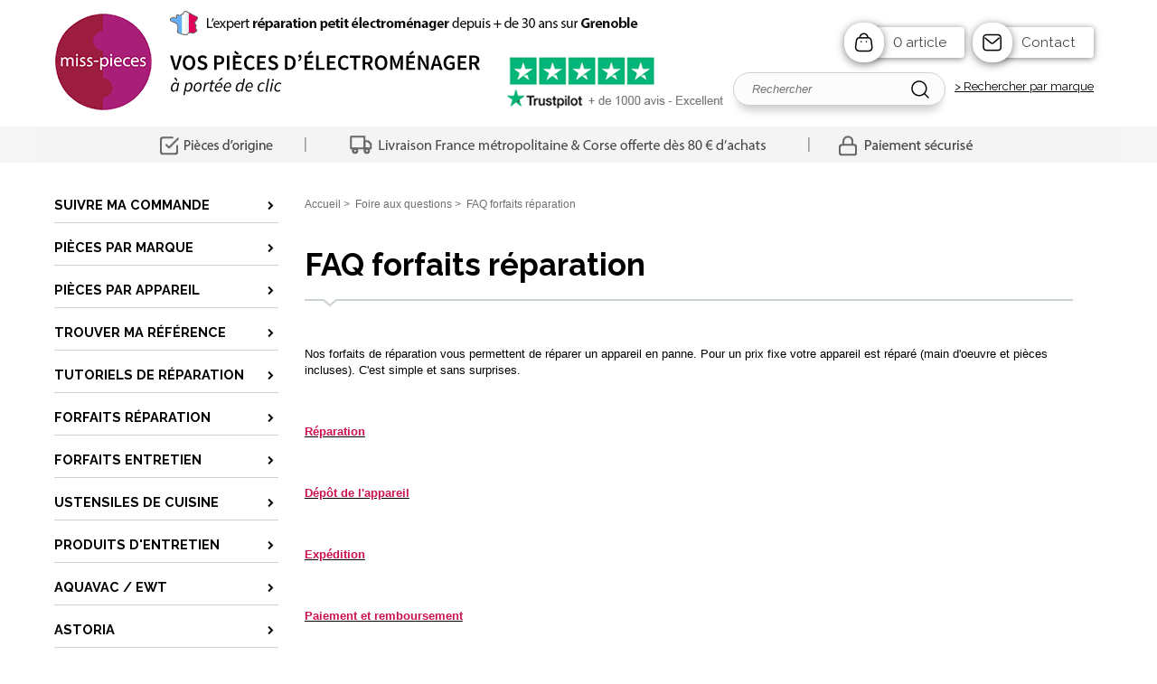

--- FILE ---
content_type: text/html; charset=iso-8859-15
request_url: https://www.miss-pieces.com/tout-savoir-sur-le-forfait-de-reparation-reparer-son-electromenager-par-un-pro__c52322.html
body_size: 104443
content:
<!DOCTYPE HTML PUBLIC "-//W3C//DTD HTML 4.01//EN" "http://www.w3.org/TR/html4/strict.dtd">
<html lang="fr-fr">
<head>
    <meta http-equiv="Content-Type" content="text/html; charset=iso-8859-15"><meta http-equiv="Content-script-type" content="text/javascript"><meta http-equiv="Content-style-type" content="text/css"><meta http-equiv="Content-language" content="fr"><meta name="Author" content="EOLAS"><title>Forfaits de réparation comment ca marche ? - miss-pieces.com</title><meta name="Description" content="Qu&#039;est-ce qu&#039;un forfait réparation chez MENA ISERE SERVICE ? Comment nous déposer un appareil en panne ? Que comprend le forfait réparation ? nous sommes centre service agréé des marques."><meta name="Keywords" content=""><meta content="width=device-width, initial-scale=1" name="viewport"><link rel="canonical" href="https://www.miss-pieces.com/tout-savoir-sur-le-forfait-de-reparation-reparer-son-electromenager-par-un-pro__c52322.html"><link rel="stylesheet" href="/include/css/common.css" media="screen" type="text/css"><link rel="stylesheet" href="/include/css/solo2016_rwd_v1/front.css" media="screen" type="text/css"><link rel="stylesheet" href="/include/css/fo_print.css" type="text/css" media="print"><link rel="stylesheet" href="/include/css/avis.rwd.css" type="text/css" media="screen"><link rel="shortcut icon" href="/uploads/Medias/20/8a/favicon.ico"><link rel="alternate" type="application/rss+xml" title="Actualités miss-pieces.com" href="/rssActualites.rss"><link rel="alternate" type="application/rss+xml" title="Bonnes Affaires miss-pieces.com" href="/rssBonnesAffaires.rss"><link rel="alternate" type="application/rss+xml" title="Nouveautés miss-pieces.com" href="/rssNouveautes.rss"><script type="text/javascript">_lanCode = 'fr_FR';</script><script type="text/javascript" src="/include/js/formCtrl.js"></script><script type="text/javascript" src="/include/js/formCtrl-fr.js"></script><!-- JQuery --><script src="https://code.jquery.com/jquery-2.2.4.min.js"></script><script>window.jQuery || document.write('<script src="include/js/jquery/jquery-2.2.4.min.js"><\/script>');</script>
    <script>(function(w,d,s,l,i){w[l]=w[l]||[];w[l].push({'gtm.start':
    new Date().getTime(),event:'gtm.js'});var f=d.getElementsByTagName(s)[0],
    j=d.createElement(s),dl=l!='dataLayer'?'&l='+l:'';j.async=true;j.src=
    'https://www.googletagmanager.com/gtm.js?id='+i+dl;f.parentNode.insertBefore(j,f);
    })(window,document,'script','dataLayer','GTM-56BF7MW8');</script>
<script async src="https://www.googletagmanager.com/gtag/js?id="></script>
        <script>
            window.dataLayer = window.dataLayer || [];
            function gtag(){dataLayer.push(arguments);}
            gtag("js", new Date());
    
            gtag("config", "");
        </script></head>
<body>
        <div id="document">
        <script type="text/javascript" src="/include/js/front/site.js"></script>

<div class="header">
    <div id="bandeauHautBanniere">
        <div id="siteMenu">
            <div id="menuMobile" class="style-mobile closed">    <div id="navigation">
        <div class="inner-nav">
            <div class="style-mobile titre">
                <h3>Menu<span id="closeMenu"></span></h3>
            </div>
                    <ul><li class=""><a href="/suivi-de-commande__c59194.html" title="Accéder à : SUIVRE MA COMMANDE"><span>SUIVRE MA COMMANDE</span></a></li><li class=""><a href="/recherche-appareil-par-marque__c7837.html" title="Accéder à : PIÈCES PAR MARQUE"><span>PIÈCES PAR MARQUE</span></a></li><li class="parent"><a href="/recherche-par-type-d-appareil__c46951.html" title="Accéder à : PIÈCES PAR APPAREIL"><span>PIÈCES PAR APPAREIL</span></a><ul class="subnav"><li class=""><span><a class="" href="/accessoires-appareil-raclette-pieces-detachees-rpa__c59576.html" title="Accéder à : PIÈCES PAR APPAREIL &gt; APPAREIL À RACLETTE">APPAREIL À RACLETTE</a></span></li><li class="parent"><span><a class="" href="/pieces-detachees-et-accessoires-aspirateur-rpa__c46488.html" title="Accéder à : PIÈCES PAR APPAREIL &gt; ASPIRATEUR">ASPIRATEUR</a></span></li><li class="parent"><span><a class="" href="/pieces-detachees-et-accessoires-cocotte-minute-rpa__c51030.html" title="Accéder à : PIÈCES PAR APPAREIL &gt; AUTOCUISEUR">AUTOCUISEUR</a></span></li><li class="parent"><span><a class="" href="/pieces-detachees-accessoires-cafetiere-rpa__c50566.html" title="Accéder à : PIÈCES PAR APPAREIL &gt; CAFETIÈRE">CAFETIÈRE</a></span></li><li class=""><span><a class="" href="/pieces-detachees-accessoires-barbecue-rpa__c59563.html" title="Accéder à : PIÈCES PAR APPAREIL &gt; BARBECUE">BARBECUE</a></span></li><li class="parent"><span><a class="" href="/pieces-detachees-blender-rpa__c46950.html" title="Accéder à : PIÈCES PAR APPAREIL &gt; BLENDER">BLENDER</a></span></li><li class="parent"><span><a class="" href="/pieces-detachees-et-accessoires-centrale-vapeur-rpa__c50444.html" title="Accéder à : PIÈCES PAR APPAREIL &gt; CENTRALE VAPEUR">CENTRALE VAPEUR</a></span></li><li class=""><span><a class="" href="/pieces-detachees-et-accessoires-centrifugeuse-rpa__c46985.html" title="Accéder à : PIÈCES PAR APPAREIL &gt; CENTRIFUGEUSE">CENTRIFUGEUSE</a></span></li><li class=""><span><a class="" href="/pieces-detachees-accessoires-climatiseur-mobile-rpa__c59561.html" title="Accéder à : PIÈCES PAR APPAREIL &gt; CLIMATISEUR MOBILE">CLIMATISEUR MOBILE</a></span></li><li class=""><span><a class="" href="/pieces-detachees-extracteur-de-jus-rpa__c59565.html" title="Accéder à : PIÈCES PAR APPAREIL &gt; EXTRACTEUR DE JUS">EXTRACTEUR DE JUS</a></span></li><li class="parent"><span><a class="" href="/pieces-detachees-friteuse-rpa__c46939.html" title="Accéder à : PIÈCES PAR APPAREIL &gt; FRITEUSE">FRITEUSE</a></span></li><li class=""><span><a class="" href="/pieces-detachees-et-accessoires-hachoir-viande-rpa__c46953.html" title="Accéder à : PIÈCES PAR APPAREIL &gt; HACHOIR">HACHOIR</a></span></li><li class=""><span><a class="" href="/pieces-detachees-et-accessoires-machine-biere__c51085.html" title="Accéder à : PIÈCES PAR APPAREIL &gt; MACHINE À BIÈRE">MACHINE À BIÈRE</a></span></li><li class="parent"><span><a class="" href="/pieces-detachees-et-accessoires-machine-pain-rpa__c46955.html" title="Accéder à : PIÈCES PAR APPAREIL &gt; MACHINE À PAIN">MACHINE À PAIN</a></span></li><li class=""><span><a class="" href="/pieces-detachees-et-accessoires-mixeur-rpa__c46952.html" title="Accéder à : PIÈCES PAR APPAREIL &gt; MIXEUR">MIXEUR</a></span></li><li class=""><span><a class="" href="/pieces-detachees-nettoyeur-vapeur-rpa__c55748.html" title="Accéder à : PIÈCES PAR APPAREIL &gt; NETTOYEUR VAPEUR">NETTOYEUR VAPEUR</a></span></li><li class=""><span><a class="" href="/pieces-detachees-plancha-rpa__c59559.html" title="Accéder à : PIÈCES PAR APPAREIL &gt; PLANCHA">PLANCHA</a></span></li><li class="parent"><span><a class="" href="/pieces-detachees-et-accessoires-robot-de-cuisine-rpa__c46956.html" title="Accéder à : PIÈCES PAR APPAREIL &gt; ROBOT MÉNAGER">ROBOT MÉNAGER</a></span></li><li class=""><span><a class="" href="/accessoire-robot-patissier-rpa__c56219.html" title="Accéder à : PIÈCES PAR APPAREIL &gt; ROBOT PÂTISSIER">ROBOT PÂTISSIER</a></span></li><li class="" style="border:none"><span><a class="" href="/pieces-detachees-trancheuse__c59581.html" title="Accéder à : PIÈCES PAR APPAREIL &gt; TRANCHEUSE">TRANCHEUSE</a></span></li></ul></li><li class=""><a href="/conseil-avant-de-commander-une-piece-detachee-ou-un-accessoire-electromenager__c31752.html" title="Accéder à : TROUVER MA RÉFÉRENCE"><span>TROUVER MA RÉFÉRENCE</span></a></li><li class="parent"><a href="/reparateur-appareil-petit-electromenager-sav-depannage__c35268.html" title="Accéder à : TUTORIELS DE RÉPARATION"><span>TUTORIELS DE RÉPARATION</span></a><ul class="subnav"><li class=""><span><a class="" href="/faire-reparer-son-petit-electromenager-aspirateur-autocuiseur-expresso-robot__c41518.html" title="Accéder à : TUTORIELS DE RÉPARATION &gt; FAIRE RÉPARER">FAIRE RÉPARER</a></span></li><li class=""><span><a class="" href="/reparation-petit-electromenager-pieces-detachees-origine-sav__c41517.html" title="Accéder à : TUTORIELS DE RÉPARATION &gt; RÉPARER SOI-MÊME">RÉPARER SOI-MÊME</a></span></li><li class="parent"><span><a class="" href="/reparer-et-entretenir-sa-friteuse-actifry-seb-blog__c49708.html" title="Accéder à : TUTORIELS DE RÉPARATION &gt; ACTIFRY SEB">ACTIFRY SEB</a></span></li><li class="parent"><span><a class="" href="/je-repare-mon-appareil-raclette__c56893.html" title="Accéder à : TUTORIELS DE RÉPARATION &gt; APPAREIL À RACLETTE">APPAREIL À RACLETTE</a></span></li><li class="parent"><span><a class="" href="/reparer-aspirateur-diagnostic-panne__c35279.html" title="Accéder à : TUTORIELS DE RÉPARATION &gt; ASPIRATEUR">ASPIRATEUR</a></span></li><li class="parent"><span><a class="" href="/reparer-autocuiseur-cocotte-minute-reparation-probleme-sav-blog__c35315.html" title="Accéder à : TUTORIELS DE RÉPARATION &gt; AUTOCUISEUR">AUTOCUISEUR</a></span></li><li class="parent"><span><a class="" href="/comment-reparer-mon-barbecue-ou-ma-plancha-blog__c49665.html" title="Accéder à : TUTORIELS DE RÉPARATION &gt; BARBECUE / PLANCHA">BARBECUE / PLANCHA</a></span></li><li class="parent"><span><a class="" href="/tutoriel-reparation-blender__c57608.html" title="Accéder à : TUTORIELS DE RÉPARATION &gt; BLENDER">BLENDER</a></span></li><li class="parent"><span><a class="" href="/comment-reparer-bouilloire-en-panne__c56946.html" title="Accéder à : TUTORIELS DE RÉPARATION &gt; BOUILLOIRE">BOUILLOIRE</a></span></li><li class="parent"><span><a class="" href="/reparer-entretenir-son-cake-factory-blog__c51553.html" title="Accéder à : TUTORIELS DE RÉPARATION &gt; CAKE FACTORY">CAKE FACTORY</a></span></li><li class="parent"><span><a class="" href="/reparer-centrale-vapeur-et-fer-repasser__c35275.html" title="Accéder à : TUTORIELS DE RÉPARATION &gt; CENTRALE VAPEUR">CENTRALE VAPEUR</a></span></li><li class="parent"><span><a class="" href="/reparer-une-centrifugeuse-ou-extracteur-de-jus__c49384.html" title="Accéder à : TUTORIELS DE RÉPARATION &gt; CENTRIFUGEUSE">CENTRIFUGEUSE</a></span></li><li class="parent"><span><a class="" href="/comment-reparer-mon-climatiseur-blog__c49359.html" title="Accéder à : TUTORIELS DE RÉPARATION &gt; CLIMATISEUR">CLIMATISEUR</a></span></li><li class="parent"><span><a class="" href="/reparer-et-entretenir-son-robot-companion-moulinex-blog__c48660.html" title="Accéder à : TUTORIELS DE RÉPARATION &gt; COMPANION MOULINEX">COMPANION MOULINEX</a></span></li><li class="parent"><span><a class="" href="/reparer-et-entretenir-son-cookeo-moulinex-blog__c49142.html" title="Accéder à : TUTORIELS DE RÉPARATION &gt; COOKEO MOULINEX">COOKEO MOULINEX</a></span></li><li class="parent"><span><a class="" href="/je-repare-mon-fer-a-repasser__c57342.html" title="Accéder à : TUTORIELS DE RÉPARATION &gt; FER À REPASSER">FER À REPASSER</a></span></li><li class="parent"><span><a class="" href="/tutoriels-reparation-reparer-mini-four-posable__c59622.html" title="Accéder à : TUTORIELS DE RÉPARATION &gt; FOUR POSABLE">FOUR POSABLE</a></span></li><li class="parent"><span><a class="" href="/reparer-sa-friteuse-depannage-panne__c41440.html" title="Accéder à : TUTORIELS DE RÉPARATION &gt; FRITEUSE">FRITEUSE</a></span></li><li class="parent"><span><a class="" href="/je-repare-mon-grille-pain__c57077.html" title="Accéder à : TUTORIELS DE RÉPARATION &gt; GRILLE-PAIN">GRILLE-PAIN</a></span></li><li class="parent"><span><a class="" href="/reparer-lisseur-steam-pod-fer-lisser-depannage-reparation__c45593.html" title="Accéder à : TUTORIELS DE RÉPARATION &gt; LISSEUR STEAM POD">LISSEUR STEAM POD</a></span></li><li class="parent"><span><a class="" href="/comment-reparer-machine-biere-depannage-reparation-panne__c35307.html" title="Accéder à : TUTORIELS DE RÉPARATION &gt; MACHINE À BIÈRE">MACHINE À BIÈRE</a></span></li><li class="parent"><span><a class="" href="/comment-reparer-sa-cafetiere-expresso-blog__c35299.html" title="Accéder à : TUTORIELS DE RÉPARATION &gt; MACHINE À CAFÉ">MACHINE À CAFÉ</a></span></li><li class="parent"><span><a class="" href="/reparer-une-sorbetiere-ou-une-machine-glace-blog__c49443.html" title="Accéder à : TUTORIELS DE RÉPARATION &gt; MACHINE À GLACE">MACHINE À GLACE</a></span></li><li class="parent"><span><a class="" href="/reparer-une-machine-pain-blog__c50396.html" title="Accéder à : TUTORIELS DE RÉPARATION &gt; MACHINE À PAIN">MACHINE À PAIN</a></span></li><li class="parent"><span><a class="" href="/comment-reparer-mon-mixeur-plongeant-blog__c53145.html" title="Accéder à : TUTORIELS DE RÉPARATION &gt; MIXEUR">MIXEUR</a></span></li><li class="parent"><span><a class="" href="/reparation-nettoyeur-vapeur__c56076.html" title="Accéder à : TUTORIELS DE RÉPARATION &gt; NETTOYEUR VAPEUR">NETTOYEUR VAPEUR</a></span></li><li class="parent"><span><a class="" href="/conseils-et-entretien-poeles-et-casseroles__c49563.html" title="Accéder à : TUTORIELS DE RÉPARATION &gt; POÊLES ET CASSEROLES">POÊLES ET CASSEROLES</a></span></li><li class="parent"><span><a class="" href="/comment-entretenir-son-purificateur-d-air-blog__c49848.html" title="Accéder à : TUTORIELS DE RÉPARATION &gt; PURIFICATEUR D&#039;AIR">PURIFICATEUR D&#039;AIR</a></span></li><li class="parent"><span><a class="" href="/reparer-son-robot-de-cuisine-depannage-reparation-probleme-sav__c35373.html" title="Accéder à : TUTORIELS DE RÉPARATION &gt; ROBOT CULINAIRE">ROBOT CULINAIRE</a></span></li><li class="parent"><span><a class="" href="/reparer-et-entretenir-son-soup-co-moulinex-blog__c49063.html" title="Accéder à : TUTORIELS DE RÉPARATION &gt; SOUP&amp;CO MOULINEX">SOUP&amp;CO MOULINEX</a></span></li><li class="parent"><span><a class="" href="/reparer-et-entretenir-son-thermomix-vorwerk-blog__c49499.html" title="Accéder à : TUTORIELS DE RÉPARATION &gt; THERMOMIX">THERMOMIX</a></span></li><li class=""><span><a class="" href="/test-de-continuite-electrique-pour-tester-un-cable-ou-cordon-electromenager__c35384.html" title="Accéder à : TUTORIELS DE RÉPARATION &gt; TEST DE CONTINUITÉ">TEST DE CONTINUITÉ</a></span></li><li class=""><span><a class="" href="/reparer-son-petit-electromenager-avec-allovoisins__c47930.html" title="Accéder à : TUTORIELS DE RÉPARATION &gt; RÉPARER AVEC ALLOVOISINS">RÉPARER AVEC ALLOVOISINS</a></span></li><li class="" style="border:none"><span><a class="" href="/tarifs-reparation__c56182.html" title="Accéder à : TUTORIELS DE RÉPARATION &gt; TARIFS RÉPARATION">TARIFS RÉPARATION</a></span></li></ul></li><li class="parent"><a href="/forfaits-reparation-petit-electromenager__c52323.html" title="Accéder à : FORFAITS RÉPARATION"><span>FORFAITS RÉPARATION</span></a><ul class="subnav"><li class=""><span><a class="" href="/forfaits-reparation-pour-machine-cafe__c52382.html" title="Accéder à : FORFAITS RÉPARATION &gt; FORFAITS CAFETIÈRE">FORFAITS CAFETIÈRE</a></span></li><li class=""><span><a class="" href="/forfaits-reparation-appareil-culinaire__c52390.html" title="Accéder à : FORFAITS RÉPARATION &gt; FORFAITS APPAREIL CUISINE">FORFAITS APPAREIL CUISINE</a></span></li><li class=""><span><a class="" href="/forfaits-reparation-pour-aspirateur__c52391.html" title="Accéder à : FORFAITS RÉPARATION &gt; FORFAITS ASPIRATEUR">FORFAITS ASPIRATEUR</a></span></li><li class=""><span><a class="" href="/forfaits-reparation-pour-cuiseur-vapeur__c52392.html" title="Accéder à : FORFAITS RÉPARATION &gt; FORFAITS CUISEUR VAPEUR">FORFAITS CUISEUR VAPEUR</a></span></li><li class=""><span><a class="" href="/forfaits-reparation-pour-machine-biere__c52393.html" title="Accéder à : FORFAITS RÉPARATION &gt; FORFAITS MACHINE À BIÈRE">FORFAITS MACHINE À BIÈRE</a></span></li><li class=""><span><a class="" href="/forfaits-reparation-friteuse__c52394.html" title="Accéder à : FORFAITS RÉPARATION &gt; FORFAITS FRITEUSE">FORFAITS FRITEUSE</a></span></li><li class=""><span><a class="" href="/forfaits-reparation-pour-centrale-vapeur__c52395.html" title="Accéder à : FORFAITS RÉPARATION &gt; FORFAITS CENTRALE VAPEUR">FORFAITS CENTRALE VAPEUR</a></span></li><li class="" style="border:none"><span><a class="" href="/forfaits-reparation-blender__c52396.html" title="Accéder à : FORFAITS RÉPARATION &gt; FORFAITS BLENDER">FORFAITS BLENDER</a></span></li></ul></li><li class=""><a href="/forfaits-entretien-petit-electromenager__c52493.html" title="Accéder à : FORFAITS ENTRETIEN"><span>FORFAITS ENTRETIEN</span></a></li><li class="parent"><a href="/ustensiles-de-cuisine__c25193.html" title="Accéder à : USTENSILES DE CUISINE"><span>USTENSILES DE CUISINE</span></a><ul class="subnav"><li class="parent"><span><a class="" href="/art-de-la-table__c50386.html" title="Accéder à : USTENSILES DE CUISINE &gt; Art de la table">Art de la table</a></span></li><li class="parent"><span><a class="" href="/conservation-des-aliments__c50384.html" title="Accéder à : USTENSILES DE CUISINE &gt; Conservation des aliments">Conservation des aliments</a></span></li><li class="parent"><span><a class="" href="/ustensiles-de-decoupe__c50489.html" title="Accéder à : USTENSILES DE CUISINE &gt; Découpe">Découpe</a></span></li><li class="parent"><span><a class="" href="/materiel-de-cuisson__c50487.html" title="Accéder à : USTENSILES DE CUISINE &gt; Matériel de cuisson">Matériel de cuisson</a></span></li><li class="parent"><span><a class="" href="/materiel-de-patisserie__c50385.html" title="Accéder à : USTENSILES DE CUISINE &gt; Matériel de pâtisserie">Matériel de pâtisserie</a></span></li><li class="parent"><span><a class="" href="/ustensiles-de-cuisine__c50387.html" title="Accéder à : USTENSILES DE CUISINE &gt; Ustensiles de préparation">Ustensiles de préparation</a></span></li><li class="parent"><span><a class="" href="/ustensiles-de-cuisine-par-marque__c50507.html" title="Accéder à : USTENSILES DE CUISINE &gt; Ustensiles par marque">Ustensiles par marque</a></span></li><li class="parent"><span><a class="" href="/ustensiles-de-cuisine-univers__c50506.html" title="Accéder à : USTENSILES DE CUISINE &gt; Ustensiles par univers">Ustensiles par univers</a></span></li><li class="parent" style="border:none"><span><a class="" href="/linge-de-table__c59630.html" title="Accéder à : USTENSILES DE CUISINE &gt; Linge de table">Linge de table</a></span></li></ul></li><li class="parent"><a href="/produit-entretien-nettoyants-menagers__c4128.html" title="Accéder à : PRODUITS D&#039;ENTRETIEN"><span>PRODUITS D&#039;ENTRETIEN</span></a><ul class="subnav"><li class=""><span><a class="" href="/produits-entretien-pour-la-maison__c4570.html" title="Accéder à : PRODUITS D&#039;ENTRETIEN &gt; ENTRETIEN DE LA MAISON">ENTRETIEN DE LA MAISON</a></span></li><li class=""><span><a class="" href="/entretien-plaques-cuisson-induction-vitro__c45224.html" title="Accéder à : PRODUITS D&#039;ENTRETIEN &gt; PLAQUES DE CUISSON">PLAQUES DE CUISSON</a></span></li><li class="parent"><span><a class="" href="/produits-d-entretien-pour-machine-a-cafe-nespresso-senseo-expresso-tassimo__c13799.html" title="Accéder à : PRODUITS D&#039;ENTRETIEN &gt; MACHINE A CAFE">MACHINE A CAFE</a></span></li><li class=""><span><a class="" href="/entretien-autocuiseur-produits-nettoyage__c45166.html" title="Accéder à : PRODUITS D&#039;ENTRETIEN &gt; AUTOCUISEUR">AUTOCUISEUR</a></span></li><li class=""><span><a class="" href="/entretien-robot-cuisine-produits-nettoyage__c45167.html" title="Accéder à : PRODUITS D&#039;ENTRETIEN &gt; ROBOT CUISINE">ROBOT CUISINE</a></span></li><li class=""><span><a class="" href="/entretien-friteuse-produits-nettoyage-accessoires__c45168.html" title="Accéder à : PRODUITS D&#039;ENTRETIEN &gt; FRITEUSE">FRITEUSE</a></span></li><li class=""><span><a class="" href="/entretien-aspirateur-produits-nettoyage-accessoires__c45169.html" title="Accéder à : PRODUITS D&#039;ENTRETIEN &gt; ASPIRATEUR">ASPIRATEUR</a></span></li><li class=""><span><a class="" href="/entretien-centrale-vapeur-produits-de-nettoyage-et-accessoires__c45170.html" title="Accéder à : PRODUITS D&#039;ENTRETIEN &gt; CENTRALE VAPEUR &amp; FER">CENTRALE VAPEUR &amp; FER</a></span></li><li class=""><span><a class="" href="/produits-d-entretien-biodegradables-ecologique__c17725.html" title="Accéder à : PRODUITS D&#039;ENTRETIEN &gt; ECOLOGIQUE">ECOLOGIQUE</a></span></li><li class="parent"><span><a class="" href="/produits-entretien-nettoyeur-vapeur__c15198.html" title="Accéder à : PRODUITS D&#039;ENTRETIEN &gt; NETTOYEUR VAPEUR">NETTOYEUR VAPEUR</a></span></li><li class=""><span><a class="" href="/entretien-four-et-four-micro-ondes-produits-de-nettoyage-et-accessoires__c45171.html" title="Accéder à : PRODUITS D&#039;ENTRETIEN &gt; FOUR ET MICRO-ONDES">FOUR ET MICRO-ONDES</a></span></li><li class=""><span><a class="" href="/entretien-hotte-produits-nettoyage__c45172.html" title="Accéder à : PRODUITS D&#039;ENTRETIEN &gt; HOTTE">HOTTE</a></span></li><li class=""><span><a class="" href="/entretien-refrigerateur-produits-nettoyage__c45173.html" title="Accéder à : PRODUITS D&#039;ENTRETIEN &gt; REFRIGERATEUR">REFRIGERATEUR</a></span></li><li class=""><span><a class="" href="/entretien-congelateur-produits-nettoyage-accessoires__c45174.html" title="Accéder à : PRODUITS D&#039;ENTRETIEN &gt; CONGELATEUR">CONGELATEUR</a></span></li><li class=""><span><a class="" href="/entretien-lave-vaisselle-produits-nettoyage-accessoires__c45175.html" title="Accéder à : PRODUITS D&#039;ENTRETIEN &gt; LAVE-VAISSELLE">LAVE-VAISSELLE</a></span></li><li class=""><span><a class="" href="/entretien-lave-linge-produits-de-nettoyage-et-accessoires__c45176.html" title="Accéder à : PRODUITS D&#039;ENTRETIEN &gt; LAVE-LINGE">LAVE-LINGE</a></span></li><li class=""><span><a class="" href="/produits-d-entretien-pour-bouilloire__c51668.html" title="Accéder à : PRODUITS D&#039;ENTRETIEN &gt; BOUILLOIRE">BOUILLOIRE</a></span></li><li class="" style="border:none"><span><a class="" href="/produits-d-entretien-du-barbecue__c51768.html" title="Accéder à : PRODUITS D&#039;ENTRETIEN &gt; BARBECUE">BARBECUE</a></span></li></ul></li><li class="parent"><a href="/pieces-detachees-et-accessoires-pour-aspirateur-eau-et-poussiere-aquavac-__c1800.html" title="Accéder à : AQUAVAC / EWT"><span>AQUAVAC / EWT</span></a><ul class="subnav"><li class="parent"><span><a class="" href="/pieces-detachees-aspirateur-aquavac-pro__c15006.html" title="Accéder à : AQUAVAC / EWT &gt; GAMME &quot;PRO&quot;">GAMME &quot;PRO&quot;</a></span></li><li class="parent"><span><a class="" href="/pieces-detachees-aspirateur-aquavac-__c15007.html" title="Accéder à : AQUAVAC / EWT &gt; GAMME &quot;INDUSTRIEL&quot;">GAMME &quot;INDUSTRIEL&quot;</a></span></li><li class="parent"><span><a class="" href="/pieces-detachees-et-accessoires-pour-les-anciens-modeles-d-aspirateur-aquavac__c15008.html" title="Accéder à : AQUAVAC / EWT &gt; ANCIENS MODELES">ANCIENS MODELES</a></span></li><li class="parent"><span><a class="" href="/bidons-vide-cendres-aquavac__c15009.html" title="Accéder à : AQUAVAC / EWT &gt; BIDON VIDE-CENDRES">BIDON VIDE-CENDRES</a></span></li><li class="parent"><span><a class="" href="/pieces-detachees-et-accesoires-pour-aspirateur-cs-de-ewt__c38141.html" title="Accéder à : AQUAVAC / EWT &gt; EWT &quot;CS...&quot;">EWT &quot;CS...&quot;</a></span></li><li class=""><span><a class="" href="/pieces-detachees-et-accessoires-pour-aspirateur-ewt-am-20l__c38913.html" title="Accéder à : AQUAVAC / EWT &gt; EWT AM 20L">EWT AM 20L</a></span></li><li class="parent" style="border:none"><span><a class="" href="/humidificateur-ewt__c45451.html" title="Accéder à : AQUAVAC / EWT &gt; HUMIDIFICATEUR">HUMIDIFICATEUR</a></span></li></ul></li><li class="parent"><a href="/pieces-detachees-et-accessoires-pour-appareils-de-marque-astoria__c24024.html" title="Accéder à : ASTORIA"><span>ASTORIA</span></a><ul class="subnav"><li class="parent"><span><a class="" href="/pieces-detachees-et-accessoires-pour-centrale-vapeur-astoria__c24040.html" title="Accéder à : ASTORIA &gt; CENTRALE VAPEUR">CENTRALE VAPEUR</a></span></li><li class="parent"><span><a class="" href="/pieces-detachees-et-accessoires-pour-nettoyeur-vapeur-astoria__c24261.html" title="Accéder à : ASTORIA &gt; NETTOYEUR VAPEUR">NETTOYEUR VAPEUR</a></span></li><li class="parent"><span><a class="" href="/pieces-detachees-et-accessoires-pour-tables-a-repasser-astoria__c24489.html" title="Accéder à : ASTORIA &gt; TABLE À REPASSER">TABLE À REPASSER</a></span></li><li class=""><span><a class="" href="/le-sav-astoria-informations-contact-garantie-notice-pieces-detachees__c51688.html" title="Accéder à : ASTORIA &gt; LE SAV ASTORIA">LE SAV ASTORIA</a></span></li><li class="" style="border:none"><span><a class="" href="/garantie-astoria-regles-de-prise-en-charge__c51689.html" title="Accéder à : ASTORIA &gt; Garantie Astoria">Garantie Astoria</a></span></li></ul></li><li class="parent"><a href="/pieces-detachees-et-accessoires-pour-appareils-bieffe__c32091.html" title="Accéder à : BIEFFE"><span>BIEFFE</span></a><ul class="subnav"><li class="parent"><span><a class="" href="/pieces-detachees-et-accessoires-pour-aspiro-vapeur-bieffe__c32094.html" title="Accéder à : BIEFFE &gt; ASPIRO-VAPEUR">ASPIRO-VAPEUR</a></span></li><li class="parent"><span><a class="" href="/pieces-detachees-et-accessoires-pour-nettoyeur-vapeur-bieffe__c32338.html" title="Accéder à : BIEFFE &gt; NETTOYEUR VAPEUR">NETTOYEUR VAPEUR</a></span></li><li class="parent" style="border:none"><span><a class="" href="/pieces-detachees-et-accessoires-pour-tables-et-fers-a-repasser-bieffe__c32095.html" title="Accéder à : BIEFFE &gt; REPASSAGE">REPASSAGE</a></span></li></ul></li><li class="parent"><a href="/pieces-detachees-et-accessoires-pour-appareils-bosch__c32428.html" title="Accéder à : BOSCH"><span>BOSCH</span></a><ul class="subnav"><li class=""><span><a class="" href="/pieces-detachees-et-accessoires-pour-aspirateur-bosch__c32429.html" title="Accéder à : BOSCH &gt; BOSCH - ASPIRATEUR">BOSCH - ASPIRATEUR</a></span></li><li class="parent"><span><a class="" href="/pieces-detachees-et-accessoires-pour-aspirateurs-avec-sacs-bosch__c32430.html" title="Accéder à : BOSCH &gt; ASPIRATEUR AVEC SACS">ASPIRATEUR AVEC SACS</a></span></li><li class="parent"><span><a class="" href="/pieces-detachees-et-accessoires-pour-aspirateurs-avec-ou-sans-sacs-bosch__c32431.html" title="Accéder à : BOSCH &gt; ASPIRATEUR SANS SAC">ASPIRATEUR SANS SAC</a></span></li><li class=""><span><a class="" href="/pieces-detachees-accessoires-aspirateur-sans-fil-bosch__c59741.html" title="Accéder à : BOSCH &gt; ASPIRATEUR BALAI">ASPIRATEUR BALAI</a></span></li><li class="parent"><span><a class="" href="/pieces-detachees-accessoires-aspirateur-unlimited-serie-6-bosch__c59742.html" title="Accéder à : BOSCH &gt; UNLIMITED SERIE 6">UNLIMITED SERIE 6</a></span></li><li class=""><span><a class="" href="/bosch__pieces_detachees_et_accessoires_pour_robot__c31249.html" title="Accéder à : BOSCH &gt; BOSCH - ROBOT CULINAIRE">BOSCH - ROBOT CULINAIRE</a></span></li><li class="parent"><span><a class="" href="/piece-detachees-et-accessoires-robot-mum4-bosch__c31253.html" title="Accéder à : BOSCH &gt; MUM4 - Kitchen machine">MUM4 - Kitchen machine</a></span></li><li class="parent"><span><a class="" href="/piece-detachees-et-accessoires-robot-mum5-bosch__c31252.html" title="Accéder à : BOSCH &gt; MUM5 - Kitchen machine">MUM5 - Kitchen machine</a></span></li><li class="parent"><span><a class="" href="/piece-detachees-et-accessoires-robot-mum8-bosch__c31251.html" title="Accéder à : BOSCH &gt; MUM8 - Kitchen machine">MUM8 - Kitchen machine</a></span></li><li class="parent"><span><a class="" href="/piece-detachees-et-accessoires-robot-mumx-bosch__c31250.html" title="Accéder à : BOSCH &gt; MUMX - Kitchen machine">MUMX - Kitchen machine</a></span></li><li class="parent"><span><a class="" href="/pieces-detachees-et-accessoires-pour-machine-a-cafe-bosch-__c40157.html" title="Accéder à : BOSCH &gt; BOSCH - MACHINE À CAFÉ">BOSCH - MACHINE À CAFÉ</a></span></li><li class=""><span><a class="" href="/garantie_bosch__regles_de_prise_en_charge__c46630.html" title="Accéder à : BOSCH &gt; Garantie Bosch">Garantie Bosch</a></span></li><li class="" style="border:none"><span><a class="" href="/le-sav-bosch-informations-contact-garantie-notice-pieces-detachees__c51691.html" title="Accéder à : BOSCH &gt; LE SAV BOSCH">LE SAV BOSCH</a></span></li></ul></li><li class="parent"><a href="/pieces-detachees-et-accessoires-de-marque-braun__c32394.html" title="Accéder à : BRAUN"><span>BRAUN</span></a><ul class="subnav"><li class=""><span><a class="" href="/braun-pieces-detachees-blenders__c53146.html" title="Accéder à : BRAUN &gt; BRAUN - BLENDERS">BRAUN - BLENDERS</a></span></li><li class="parent"><span><a class="" href="/pieces-detachees-blender-powerblend-3-braun__c53210.html" title="Accéder à : BRAUN &gt; POWERBLEND 3">POWERBLEND 3</a></span></li><li class="parent"><span><a class="" href="/pieces-detachees-et-accessoires-blender-powerblend-9-de-braun__c53147.html" title="Accéder à : BRAUN &gt; POWERBLEND 9">POWERBLEND 9</a></span></li><li class=""><span><a class="" href="/pieces-detachees-et-accessoires-des-cafetieres-braun__c32470.html" title="Accéder à : BRAUN &gt; BRAUN - CAFETIÈRES">BRAUN - CAFETIÈRES</a></span></li><li class="parent"><span><a class="" href="/pieces-detachees-et-accessoires-pour-cafetieres-kf1-aromaselect-de-marque-braun__c32476.html" title="Accéder à : BRAUN &gt; AROMASELECT KF1">AROMASELECT KF1</a></span></li><li class="parent"><span><a class="" href="/pieces-detachees-et-accessoires-pour-cafetieres-kf4-aromaster-de-marque-braun__c32471.html" title="Accéder à : BRAUN &gt; AROMASTER KF4">AROMASTER KF4</a></span></li><li class="parent"><span><a class="" href="/cafetiere-breakfast1-kf11-braun__c53266.html" title="Accéder à : BRAUN &gt; BREAKFAST1 KF11">BREAKFAST1 KF11</a></span></li><li class="parent"><span><a class="" href="/pieces-detachees-et-accessoires-pour-cafetiere-kf5-cafehouse-braun__c43542.html" title="Accéder à : BRAUN &gt; CAFEHOUSE KF5">CAFEHOUSE KF5</a></span></li><li class="parent"><span><a class="" href="/cafetiere-idcollection-kf51-braun__c53247.html" title="Accéder à : BRAUN &gt; IDCOLLECTION KF51">IDCOLLECTION KF51</a></span></li><li class="parent"><span><a class="" href="/pieces-detachees-cafetiere-multiserve-braun__c53255.html" title="Accéder à : BRAUN &gt; MULTISERVE KF9">MULTISERVE KF9</a></span></li><li class="parent"><span><a class="" href="/pieces-detachees-et-accessoires-pour-cafetiere-kf7-puraroma-braun__c43565.html" title="Accéder à : BRAUN &gt; PURAROMA KF7">PURAROMA KF7</a></span></li><li class="parent"><span><a class="" href="/pieces-detachees-et-accessoires-pour-cafetiere-kf3-pureease-braun__c32472.html" title="Accéder à : BRAUN &gt; PUREEASE KF3">PUREEASE KF3</a></span></li><li class="parent"><span><a class="" href="/pieces-detachees-et-accessoires-pour-cafetiere-kf6-sommelier-braun__c43564.html" title="Accéder à : BRAUN &gt; SOMMELIER KF6">SOMMELIER KF6</a></span></li><li class=""><span><a class="" href="/pieces-detachees-et-accessoires-des-centrales-vapeur-braun__c42136.html" title="Accéder à : BRAUN &gt; BRAUN - CENTRALE VAPEUR">BRAUN - CENTRALE VAPEUR</a></span></li><li class="parent"><span><a class="" href="/pieces-detachees-et-accessoires-pour-centrale-vapeur-is1-de-marque-braun__c53194.html" title="Accéder à : BRAUN &gt; IS1">IS1</a></span></li><li class="parent"><span><a class="" href="/pieces-detachees-et-accessoires-pour-centrale-vapeur-is2044vi-et-is2043bl-braun__c42137.html" title="Accéder à : BRAUN &gt; IS2">IS2</a></span></li><li class="parent"><span><a class="" href="/retrouvez-sur-miss-pieces-com-toutes-les-pi-ces-d-tach-es-et-accessoires-pour-vo__c42142.html" title="Accéder à : BRAUN &gt; IS3">IS3</a></span></li><li class="parent"><span><a class="" href="/pieces-detachees-et-accessoires-pour-centrale-vapeur-is5-braun__c42151.html" title="Accéder à : BRAUN &gt; IS5">IS5</a></span></li><li class="parent"><span><a class="" href="/pieces-detachees-et-accessoires-pour-centrale-vapeur-is7-braun__c42163.html" title="Accéder à : BRAUN &gt; IS7">IS7</a></span></li><li class=""><span><a class="" href="/pieces-detachees-et-accessoires-pour-hachoirs-braun__c53212.html" title="Accéder à : BRAUN &gt; BRAUN - HACHOIRS">BRAUN - HACHOIRS</a></span></li><li class="parent"><span><a class="" href="/pieces-detachees-et-accessoires-pour-hachoirs-fp3-braun__c53215.html" title="Accéder à : BRAUN &gt; HACHOIR FP3">HACHOIR FP3</a></span></li><li class="" style="border:none"><span><a class="" href="/le-sav-braun-contact-site-garantie-notice-pieces-detachees__c51693.html" title="Accéder à : BRAUN &gt; LE SAV BRAUN">LE SAV BRAUN</a></span></li></ul></li><li class=""><a href="/carafes-et-filtres-brita__c28130.html" title="Accéder à : BRITA"><span>BRITA</span></a></li><li class="parent"><a href="/pieces-detachees-et-accessoires-pour-appareils-des-etablissements-cabrelli__c32062.html" title="Accéder à : CABRELLI"><span>CABRELLI</span></a><ul class="subnav"><li class=""><span><a class="" href="/accessoires-et-pieces-detachees-pour-aspirovapeur-ouragan__c32063.html" title="Accéder à : CABRELLI &gt; OURAGAN">OURAGAN</a></span></li><li class="" style="border:none"><span><a class="" href="/accessoires-et-pieces-detachees-pour-aspirovapeur-force-5-plus__c32064.html" title="Accéder à : CABRELLI &gt; FORCE 5 PLUS">FORCE 5 PLUS</a></span></li></ul></li><li class="parent"><a href="/pieces-detachees-et-accessoires-pour-appareils-calor-centrale-vapeur__c31982.html" title="Accéder à : CALOR"><span>CALOR</span></a><ul class="subnav"><li class=""><span><a class="" href="/pieces-detachees-et-accessoires-pour-centrale-vapeur-calor__c28131.html" title="Accéder à : CALOR &gt; CALOR - CENTRALE VAP.">CALOR - CENTRALE VAP.</a></span></li><li class="parent"><span><a class="" href="/pieces-detachees-accessoires-generateur-vapeur-calor-actis-gv6330-gv6335-gv6340__c34900.html" title="Accéder à : CALOR &gt; ACTIS">ACTIS</a></span></li><li class="parent"><span><a class="" href="/pieces-detachees-centrale-vapeur-calor-compact-anti-calc-__c28581.html" title="Accéder à : CALOR &gt; COMPACT ANTI-CALC">COMPACT ANTI-CALC</a></span></li><li class="parent"><span><a class="" href="/pieces-detachees-accessoires-generateur-vapeur-calor-centrale-express__c34976.html" title="Accéder à : CALOR &gt; CENTRALE EXPRESS">CENTRALE EXPRESS</a></span></li><li class="parent"><span><a class="" href="/pieces-detachees-et-accessoires-pour-centrale-vapeur-calor-easy-jet-chg-__c32298.html" title="Accéder à : CALOR &gt; EASY JET">EASY JET</a></span></li><li class="parent"><span><a class="" href="/pieces-detachees-et-accessoires-pour-centrale-vapeur-calor-easy-pressing__c28604.html" title="Accéder à : CALOR &gt; EASY PRESSING">EASY PRESSING</a></span></li><li class="parent"><span><a class="" href="/pieces-detachees-et-accessoires-pour-centrale-vapeur-calor-easycord-pressing__c28593.html" title="Accéder à : CALOR &gt; EASYCORD PRESSING">EASYCORD PRESSING</a></span></li><li class=""><span><a class="" href="/centrales-vapeur-calor-effectis-pieces-detachees-et-accessoires__c39600.html" title="Accéder à : CALOR &gt; EFFECTIS...">EFFECTIS...</a></span></li><li class="parent"><span><a class="" href="/pieces-detachees-et-accessoires-pour-centrale-vapeur-calor-effectis__c34705.html" title="Accéder à : CALOR &gt; Effectis">Effectis</a></span></li><li class="parent"><span><a class="" href="/pieces-detachees-et-accessoires-pour-centrale-vapeur-calor-effectis-anti-calc__c34710.html" title="Accéder à : CALOR &gt; Effectis Anti-Calc">Effectis Anti-Calc</a></span></li><li class="parent"><span><a class="" href="/pieces-detachees-et-accessoires-pour-centrale-vapeur-calor-effectis-easy__c34708.html" title="Accéder à : CALOR &gt; Effectis Easy">Effectis Easy</a></span></li><li class=""><span><a class="" href="/centrales-vapeur-calor-express-pieces-detachees-et-accessoires__c39601.html" title="Accéder à : CALOR &gt; EXPRESS...">EXPRESS...</a></span></li><li class="parent"><span><a class="" href="/pieces-detachees-et-accessoires-pour-centrale-vapeur-calor-express-compact__c28255.html" title="Accéder à : CALOR &gt; Express">Express</a></span></li><li class="parent"><span><a class="" href="/pieces-detachees-et-accessoires-calor-systeme-vapeur-express-airglide__c50257.html" title="Accéder à : CALOR &gt; Express Airglide">Express Airglide</a></span></li><li class="parent"><span><a class="" href="/pieces-detachees-et-accessoires-pour-centrale-vapeur-calor-express-anti-calc__c28424.html" title="Accéder à : CALOR &gt; Express Anti-Calc">Express Anti-Calc</a></span></li><li class="parent"><span><a class="" href="/pieces-detachees-et-accessoires-calor-systeme-vapeur-express-anti-calc__c50229.html" title="Accéder à : CALOR &gt; Express Anti Calc SV80">Express Anti Calc SV80</a></span></li><li class="parent"><span><a class="" href="/pieces-detachees-et-accessoires-pour-centrale-vapeur-calor-express-auto-control__c50188.html" title="Accéder à : CALOR &gt; Express Auto Control">Express Auto Control</a></span></li><li class="parent"><span><a class="" href="/pieces-detachees-et-accessoires-pour-centrale-vapeur-calor-express-compact__c28141.html" title="Accéder à : CALOR &gt; Express compact">Express compact</a></span></li><li class="parent"><span><a class="" href="/pieces-detachees-pour-systeme-vapeur-calor-express-compact__c50265.html" title="Accéder à : CALOR &gt; Express compact SV71">Express compact SV71</a></span></li><li class="parent"><span><a class="" href="/pieces-et-accessoires-pour-centrale-vapeur-calor-express-compact-easy-control__c28345.html" title="Accéder à : CALOR &gt; Exp compact easy control">Exp compact easy control</a></span></li><li class="parent"><span><a class="" href="/pieces-detachees-et-accessoires-calor-systeme-vapeur-express-easy__c50245.html" title="Accéder à : CALOR &gt; Express Easy">Express Easy</a></span></li><li class="parent"><span><a class="" href="/pieces-detachees-centrale-vapeur-calor-express-easy-control__c28339.html" title="Accéder à : CALOR &gt; Express easy control">Express easy control</a></span></li><li class="parent"><span><a class="" href="/pieces-detachees-et-accessoires-express-easy-plus-calor__c54722.html" title="Accéder à : CALOR &gt; Express Easy Plus">Express Easy Plus</a></span></li><li class="parent"><span><a class="" href="/pieces-detachees-et-accessoires-pour-systeme-vapeur-express-essential-calor__c50223.html" title="Accéder à : CALOR &gt; Express Essential">Express Essential</a></span></li><li class="parent"><span><a class="" href="/calor-systeme-vapeur-express-power__c54874.html" title="Accéder à : CALOR &gt; Express Power">Express Power</a></span></li><li class="parent"><span><a class="" href="/pieces-detachees-et-accessoires-calor-systeme-vapeur-express-protect__c50252.html" title="Accéder à : CALOR &gt; Express protect">Express protect</a></span></li><li class="parent"><span><a class="" href="/pieces-detachees-et-accessoires-pour-centrale-vapeur-calor-express-turbo__c28336.html" title="Accéder à : CALOR &gt; Express turbo">Express turbo</a></span></li><li class="parent"><span><a class="" href="/pieces-detachees-centrale-vapeur-express-vision-calor__c55687.html" title="Accéder à : CALOR &gt; Express Vision">Express Vision</a></span></li><li class="parent"><span><a class="" href="/centrale-vapeur-calor-fasteo-pieces-detachees-conseils-et-accessoires__c39599.html" title="Accéder à : CALOR &gt; FASTEO">FASTEO</a></span></li><li class="parent"><span><a class="" href="/pieces-detachees-et-accessoires-centrale-vapeur-calor-systeme-vapeur-liberty__c41423.html" title="Accéder à : CALOR &gt; LIBERTY">LIBERTY</a></span></li><li class="parent"><span><a class="" href="/pieces-detachees-accessoires-generateur-vapeur-new-exp-anti-calc-gv7490c0__c35003.html" title="Accéder à : CALOR &gt; NEW EXPRESS ANTI-CALC">NEW EXPRESS ANTI-CALC</a></span></li><li class="parent"><span><a class="" href="/pieces-detachees-et-accessoires-pour-centrale-vapeur-calor-opticord-pressing__c28597.html" title="Accéder à : CALOR &gt; OPTICORD PRESSING">OPTICORD PRESSING</a></span></li><li class="parent"><span><a class="" href="/pieces-detachees-accessoires-centrale-vapeur-calor-optimo-calor__c39963.html" title="Accéder à : CALOR &gt; OPTIMO">OPTIMO</a></span></li><li class="parent"><span><a class="" href="/pieces-detachees-et-accessoires-pour-centrale-vapeur-calor-power-zone__c28550.html" title="Accéder à : CALOR &gt; POWER ZONE">POWER ZONE</a></span></li><li class=""><span><a class="" href="/centrales-vapeur-calors-pressing-pieces-detachees-et-accessoires__c39603.html" title="Accéder à : CALOR &gt; PRESSING">PRESSING</a></span></li><li class="parent"><span><a class="" href="/pieces-detachees-et-accessoires-generateur-vapeur-calor-pressing__c28519.html" title="Accéder à : CALOR &gt; Pressing">Pressing</a></span></li><li class="parent"><span><a class="" href="/generateur-vapeur-calor-pressing-compact-pieces-detachees-et-accessoires-__c32267.html" title="Accéder à : CALOR &gt; Pressing compact">Pressing compact</a></span></li><li class="parent"><span><a class="" href="/pieces-detachees-et-accessoires-pour-centrale-vapeur-calor-pressing-profil__c32269.html" title="Accéder à : CALOR &gt; Pressing profil">Pressing profil</a></span></li><li class="parent"><span><a class="" href="/generateur-vapeur-calor-pressing-profil-plus-pieces-detachees-et-accessoires-286__c32273.html" title="Accéder à : CALOR &gt; Pressing profil plus">Pressing profil plus</a></span></li><li class="parent"><span><a class="" href="/pieces-detachees-et-accessoires-pour-centrale-vapeur-calor-pressing-profile__c28523.html" title="Accéder à : CALOR &gt; Pressing profile">Pressing profile</a></span></li><li class="parent"><span><a class="" href="/pieces-detachees-et-accessoires-pour-centrale-vapeur-calor-pressing-pro-2800__c32254.html" title="Accéder à : CALOR &gt; Pressing pro 2800">Pressing pro 2800</a></span></li><li class="parent"><span><a class="" href="/pieces-detachees-et-accessoires-pour-centrale-vapeur-calor-pressing-pro-3000__c32257.html" title="Accéder à : CALOR &gt; Pressing pro 3000">Pressing pro 3000</a></span></li><li class="parent"><span><a class="" href="/pieces-detachees-et-accessoires-pour-centrale-vapeur-calor-pressing-pro-3500__c32261.html" title="Accéder à : CALOR &gt; Pressing pro 3500">Pressing pro 3500</a></span></li><li class="parent"><span><a class="" href="/generateur-vapeur-calor-pressing-pro-3800-pieces-detachees-accessoires-189400__c32263.html" title="Accéder à : CALOR &gt; Pressing pro 3800">Pressing pro 3800</a></span></li><li class="parent"><span><a class="" href="/pieces-detachees-et-accessoires-pour-centrale-vapeur-calor-pressing-pro-4000__c32258.html" title="Accéder à : CALOR &gt; Pressing pro 4000">Pressing pro 4000</a></span></li><li class="parent"><span><a class="" href="/generateur-vapeur-calor-pressing-pro-5000-pieces-detachees-accessoires__c34363.html" title="Accéder à : CALOR &gt; Pressing pro 5000">Pressing pro 5000</a></span></li><li class="parent"><span><a class="" href="/pieces-detachees-centrale-vapeur-calor-pressing-pro-compact__c32253.html" title="Accéder à : CALOR &gt; Pressing pro compact">Pressing pro compact</a></span></li><li class="parent"><span><a class="" href="/pieces-detachees-centrale-vapeur-calor-pressing-pro-express-__c32264.html" title="Accéder à : CALOR &gt; Pressing pro express">Pressing pro express</a></span></li><li class=""><span><a class="" href="/centrales-vapeur-calor-pro-express-pieces-detachees-et-accessoires__c39604.html" title="Accéder à : CALOR &gt; PRO EXPRESS">PRO EXPRESS</a></span></li><li class="parent"><span><a class="" href="/pieces-detachees-et-accessoires-pour-centrale-vapeur-calor-pro-express__c28135.html" title="Accéder à : CALOR &gt; Pro express">Pro express</a></span></li><li class="parent"><span><a class="" href="/pieces-detachees-et-accessoires-pour-generateur-vapeur-calor-pro-express-4__c41785.html" title="Accéder à : CALOR &gt; Pro Express 4">Pro Express 4</a></span></li><li class="parent"><span><a class="" href="/pieces-et-accessoires-pour-centrale-vapeur-calor-pro-express-anti-calc__c28516.html" title="Accéder à : CALOR &gt; Pro express anti-calc">Pro express anti-calc</a></span></li><li class="parent"><span><a class="" href="/pi-ces-d-tach-es-centrale-vapeur-calor-pro-express-__c28513.html" title="Accéder à : CALOR &gt; Pro ex anti calc autoclea">Pro ex anti calc autoclea</a></span></li><li class="parent"><span><a class="" href="/pieces-detachees-et-accessoires-centrale-vapeur-calor-pro-express-care-calor__c39966.html" title="Accéder à : CALOR &gt; Pro Express care">Pro Express care</a></span></li><li class="parent"><span><a class="" href="/pieces-detachees-et-accessoires-pro-express-protect-calor__c50207.html" title="Accéder à : CALOR &gt; Pro Express Protect">Pro Express Protect</a></span></li><li class="parent"><span><a class="" href="/pieces-detachees-et-accessoires-pour-centrale-vapeur-calor-pro-express-total__c28527.html" title="Accéder à : CALOR &gt; Pro express total">Pro express total</a></span></li><li class="parent"><span><a class="" href="/pieces-detachees-et-accessoires-pour-centrale-vapeur-calor-pro-express-turbo__c28543.html" title="Accéder à : CALOR &gt; Pro express turbo">Pro express turbo</a></span></li><li class="parent"><span><a class="" href="/pieces-et-accessoires-pour-centrale-vapeur-calor-pro-express-turbo-anti-calc__c28534.html" title="Accéder à : CALOR &gt; Pro express turbo antical">Pro express turbo antical</a></span></li><li class="parent"><span><a class="" href="/pieces-detachees-pour-generateur-vapeur-calor-pro-express-ultimate__c50211.html" title="Accéder à : CALOR &gt; Pro Express Ultimate">Pro Express Ultimate</a></span></li><li class="parent"><span><a class="" href="/pieces-detachees-centrale-vapeur-calor-pro-express-ultimate__c41310.html" title="Accéder à : CALOR &gt; Pro Express Ultimate Care">Pro Express Ultimate Care</a></span></li><li class="parent"><span><a class="" href="/pieces-detachees-pour-generateur-vapeur-calor-pro-express-ultimate-plus__c49023.html" title="Accéder à : CALOR &gt; Pro Express Ultimate Plus">Pro Express Ultimate Plus</a></span></li><li class="parent"><span><a class="" href="/pieces-detachees-pour-generateur-vapeur-calor-pro-express-vision__c50276.html" title="Accéder à : CALOR &gt; Pro Express Vision">Pro Express Vision</a></span></li><li class=""><span><a class="" href="/centrales-vapeur-calor-pro-pressing-pieces-detachees-et-accessoires__c39605.html" title="Accéder à : CALOR &gt; PRO MINUTE">PRO MINUTE</a></span></li><li class="parent"><span><a class="" href="/pieces-detachees-et-accessoires-pour-centrale-vapeur-calor-pro-minute__c28369.html" title="Accéder à : CALOR &gt; Pro minute">Pro minute</a></span></li><li class="parent"><span><a class="" href="/pieces-detachees-et-accessoires-centrale-vapeur-calor-pro-minute-anti-calc__c39974.html" title="Accéder à : CALOR &gt; Pro Minute Anti-Calc">Pro Minute Anti-Calc</a></span></li><li class="parent"><span><a class="" href="/pieces-detachees-et-accessoires-pour-centrale-vapeur-calor-pro-minute-aquaplus__c28165.html" title="Accéder à : CALOR &gt; Pro minute aquaplus">Pro minute aquaplus</a></span></li><li class=""><span><a class="" href="/centrales-vapeur-calor-protect-pieces-detachees-et-accessoires__c39602.html" title="Accéder à : CALOR &gt; PROTECT">PROTECT</a></span></li><li class="parent"><span><a class="" href="/pieces-detachees-et-accessoires-pour-centrale-vapeur-calor-protect__c28627.html" title="Accéder à : CALOR &gt; Protect">Protect</a></span></li><li class=""><span><a class="" href="/pieces-et-accessoires-pour-centrale-vapeur-calor-protect-anti-calc-gv9360__c35339.html" title="Accéder à : CALOR &gt; Protect anti-calc">Protect anti-calc</a></span></li><li class="parent"><span><a class="" href="/pieces-et-accessoires-pour-centrale-vapeur-calor-protect-anti-calc-autoclean__c28585.html" title="Accéder à : CALOR &gt; Protect anticalc autoclea">Protect anticalc autoclea</a></span></li><li class="parent"><span><a class="" href="/pieces-detachees-et-accessoires-pr-centrale-vapeur-calor-protect-turbo-anticalc__c28587.html" title="Accéder à : CALOR &gt; Protect turbo anti calc">Protect turbo anti calc</a></span></li><li class="parent"><span><a class="" href="/calor-systeme-vapeur-purely-and-simply__c50243.html" title="Accéder à : CALOR &gt; PURELY &amp; SIMPLY">PURELY &amp; SIMPLY</a></span></li><li class="parent"><span><a class="" href="/generateur-vapeur-calor-superpress-pieces-detachees-et-accessoires-dg051__c32270.html" title="Accéder à : CALOR &gt; SUPERPRESS">SUPERPRESS</a></span></li><li class="parent"><span><a class="" href="/generateur-vapeur-calor-modele-188400-et-189900__c34364.html" title="Accéder à : CALOR &gt; 188400 189900">188400 189900</a></span></li><li class=""><span><a class="" href="/pieces-detachees-et-accessoires-defroisseur-calor__c47985.html" title="Accéder à : CALOR &gt; CALOR - DÉFROISSEUR">CALOR - DÉFROISSEUR</a></span></li><li class=""><span><a class="" href="/pieces-detachees-et-accessoires-pour-defroisseur-access-steam-calor__c50734.html" title="Accéder à : CALOR &gt; ACCESS STEAM">ACCESS STEAM</a></span></li><li class="parent"><span><a class="" href="/pieces-detachees-et-accessoires-pour-defroisseur-access-steam-calor__c50735.html" title="Accéder à : CALOR &gt; Access Steam">Access Steam</a></span></li><li class="parent"><span><a class="" href="/pieces-detachees-et-accessoires-pour-defroisseur-access-steam-care-calor__c50736.html" title="Accéder à : CALOR &gt; Access Steam Care">Access Steam Care</a></span></li><li class="parent"><span><a class="" href="/pieces-detachees-et-accessoires-pour-defroisseur-access-steam-first-calor__c50737.html" title="Accéder à : CALOR &gt; Access Steam First">Access Steam First</a></span></li><li class="parent"><span><a class="" href="/pieces-detachees-et-accessoires-pour-defroisseur-access-steam-force-calor__c50738.html" title="Accéder à : CALOR &gt; Access Steam Force">Access Steam Force</a></span></li><li class="parent"><span><a class="" href="/pieces-detachees-et-accessoires-pour-defroisseur-access-steam-minute-calor__c50739.html" title="Accéder à : CALOR &gt; Access Steam Minute">Access Steam Minute</a></span></li><li class="parent"><span><a class="" href="/pieces-detachees-et-accessoires-pour-defroisseur-access-steam-pocket-calor__c50740.html" title="Accéder à : CALOR &gt; Access Steam Pocket">Access Steam Pocket</a></span></li><li class="parent"><span><a class="" href="/pieces-detachees-et-accessoires-pour-defroisseur-access-steam-plus-calor__c50741.html" title="Accéder à : CALOR &gt; Access Steam+">Access Steam+</a></span></li><li class="parent"><span><a class="" href="/pieces-detachees-defroisseur-calor-aerosteam-dt98__c59388.html" title="Accéder à : CALOR &gt; AEROSTEAM">AEROSTEAM</a></span></li><li class="parent"><span><a class="" href="/pieces-detachees-et-accessoires-pour-defroisseur-cube-calor__c51295.html" title="Accéder à : CALOR &gt; CARE FOR YOU">CARE FOR YOU</a></span></li><li class="parent"><span><a class="" href="/pieces-detachees-et-accessoires-pour-defroisseur-cube-calor__c50728.html" title="Accéder à : CALOR &gt; CUBE">CUBE</a></span></li><li class=""><span><a class="" href="/pieces-detachees-et-accessoires-ixeo-calor__c50731.html" title="Accéder à : CALOR &gt; IXEO">IXEO</a></span></li><li class="parent"><span><a class="" href="/pieces-detachees-et-accessoires-ixeo-calor__c47988.html" title="Accéder à : CALOR &gt; Ixeo">Ixeo</a></span></li><li class="parent"><span><a class="" href="/pieces-detachees-et-accessoires-ixeo-power-calor__c48006.html" title="Accéder à : CALOR &gt; Ixeo Power">Ixeo Power</a></span></li><li class="parent"><span><a class="" href="/pieces-detachees-et-accessoires-pour-defroisseur-ixeo-plus-calor__c50732.html" title="Accéder à : CALOR &gt; Ixeo+">Ixeo+</a></span></li><li class=""><span><a class="" href="/pieces-detachees-defroisseur-pro-style-calor__c52857.html" title="Accéder à : CALOR &gt; PRO STYLE">PRO STYLE</a></span></li><li class="parent"><span><a class="" href="/pieces-detachees-defroisseur-pro-style-calor__c52858.html" title="Accéder à : CALOR &gt; Pro Style">Pro Style</a></span></li><li class="parent"><span><a class="" href="/pieces-detachees-defroisseur-pro-style-care-calor__c52859.html" title="Accéder à : CALOR &gt; Pro Style Care">Pro Style Care</a></span></li><li class="parent"><span><a class="" href="/pieces-detachees-defroisseur-pro-style-one-calor__c52860.html" title="Accéder à : CALOR &gt; Pro Style One">Pro Style One</a></span></li><li class="parent"><span><a class="" href="/pieces-detachees-defroisseur-calor-pure-pop__c56802.html" title="Accéder à : CALOR &gt; PURE POP">PURE POP</a></span></li><li class="parent"><span><a class="" href="/pieces-detachees-defroisseur-pure-tex-calor__c57884.html" title="Accéder à : CALOR &gt; PURE TEX">PURE TEX</a></span></li><li class=""><span><a class="" href="/pieces-detachees-et-accessoires-pour-fer-a-repasser-calor__c28630.html" title="Accéder à : CALOR &gt; CALOR - FER À REPASSER">CALOR - FER À REPASSER</a></span></li><li class="parent"><span><a class="" href="/pieces-detachees-et-accessoires-pour-fer-a-repasser-calor-aquaspeed__c28635.html" title="Accéder à : CALOR &gt; AQUASPEED">AQUASPEED</a></span></li><li class="parent"><span><a class="" href="/pieces-detachees-et-accessoires-pour-fer-a-repasser-calor-aquaspeed-autoclean__c28645.html" title="Accéder à : CALOR &gt; AQUASPEED AUTOCLEAN">AQUASPEED AUTOCLEAN</a></span></li><li class="parent"><span><a class="" href="/pieces-detachees-et-accessoires-pour-fer-a-repasser-calor-aquaspeed-power__c28648.html" title="Accéder à : CALOR &gt; AQUASPEED POWER">AQUASPEED POWER</a></span></li><li class="parent"><span><a class="" href="/pieces-detachees-et-accessoires-pour-fer-a-repasser-calor-aquaspeed-successeur__c28657.html" title="Accéder à : CALOR &gt; AQUASPEED SUCCESSEUR">AQUASPEED SUCCESSEUR</a></span></li><li class="parent"><span><a class="" href="/pieces-detachees-et-accessoires-pour-fer-a-repasser-calor-aquaspeed-ultracord__c28795.html" title="Accéder à : CALOR &gt; AQUASPEED ULTRACORD">AQUASPEED ULTRACORD</a></span></li><li class="parent"><span><a class="" href="/pieces-detachees-fer-repasser-easygliss__c53295.html" title="Accéder à : CALOR &gt; EASYGLISS">EASYGLISS</a></span></li><li class="parent"><span><a class="" href="/pieces-detachees-fer-repasser-easygliss-eco__c53296.html" title="Accéder à : CALOR &gt; EASYGLISS ECO">EASYGLISS ECO</a></span></li><li class="parent"><span><a class="" href="/pieces-detachees-fer-repasser-easygliss-plus__c53297.html" title="Accéder à : CALOR &gt; EASYGLISS PLUS">EASYGLISS PLUS</a></span></li><li class="parent"><span><a class="" href="/pieces-detachees-pour-fer-a-repasser-express-steam-calor__c58226.html" title="Accéder à : CALOR &gt; EXPRESS STEAM">EXPRESS STEAM</a></span></li><li class="parent"><span><a class="" href="/pieces-detachees-et-accessoires-pour-fer-a-repasser-calor-freemove__c28665.html" title="Accéder à : CALOR &gt; FREEMOVE">FREEMOVE</a></span></li><li class="parent"><span><a class="" href="/pieces-detachees-et-accessoires-pour-fer-a-repasser-calor-minute__c28671.html" title="Accéder à : CALOR &gt; MINUTE">MINUTE</a></span></li><li class="parent"><span><a class="" href="/pieces-detachees-et-accessoires-pour-fer-a-repasser-calor-prima-plus-__c28673.html" title="Accéder à : CALOR &gt; PRIMA PLUS">PRIMA PLUS</a></span></li><li class="parent"><span><a class="" href="/pieces-detachees-et-accessoires-pour-fer-a-repasser-calor-primagliss__c28676.html" title="Accéder à : CALOR &gt; PRIMAGLISS">PRIMAGLISS</a></span></li><li class="parent"><span><a class="" href="/pieces-detachees-accessoires-fer-repasser-puregliss-calor__c59552.html" title="Accéder à : CALOR &gt; PUREGLISS">PUREGLISS</a></span></li><li class="parent"><span><a class="" href="/pieces-detachees-et-accessoires-pour-fer-a-repasser-calor-smart-protect__c47431.html" title="Accéder à : CALOR &gt; SMART PROTECT">SMART PROTECT</a></span></li><li class="parent"><span><a class="" href="/pieces-detachees-et-accessoires-pour-fer-a-repasser-calor-supergliss__c28679.html" title="Accéder à : CALOR &gt; SUPERGLISS">SUPERGLISS</a></span></li><li class="parent"><span><a class="" href="/pieces-detachees-accessoires-fer-repasser-turbo-pro-calor__c58556.html" title="Accéder à : CALOR &gt; TURBO PRO">TURBO PRO</a></span></li><li class="parent"><span><a class="" href="/pieces-detachees-accessoires-fer-repasser-turbo-pro-anti-calc-calor__c58557.html" title="Accéder à : CALOR &gt; TURBO PRO ANTI-CALC">TURBO PRO ANTI-CALC</a></span></li><li class="parent"><span><a class="" href="/pieces-et-accessoires-pour-fer-a-repasser-calor-tweeny-2-en-1__c34131.html" title="Accéder à : CALOR &gt; TWEENY 2 EN 1">TWEENY 2 EN 1</a></span></li><li class="parent"><span><a class="" href="/pieces-detachees-et-accessoires-pour-fer-a-repasser-calor-ultimate__c28712.html" title="Accéder à : CALOR &gt; ULTIMATE">ULTIMATE</a></span></li><li class="parent"><span><a class="" href="/pieces-detachees-et-accessoires-pour-fer-a-repasser-calor-ultimate-anti-calc__c28714.html" title="Accéder à : CALOR &gt; ULTIMATE ANTI CALC">ULTIMATE ANTI CALC</a></span></li><li class="parent"><span><a class="" href="/pieces-detachees-et-accessoires-pour-fer-a-repasser-calor-ultimate-autoclean__c28788.html" title="Accéder à : CALOR &gt; ULTIMATE AUTOCLEAN">ULTIMATE AUTOCLEAN</a></span></li><li class="parent"><span><a class="" href="/pieces-detachees-et-accessoires-pour-fer-repasser-ultimate-pure-calor__c51780.html" title="Accéder à : CALOR &gt; ULTIMATE PURE">ULTIMATE PURE</a></span></li><li class="parent"><span><a class="" href="/pieces-detachees-et-accessoires-pour-fer-a-repasser-calor-ultragliss__c28717.html" title="Accéder à : CALOR &gt; ULTRAGLISS">ULTRAGLISS</a></span></li><li class="parent"><span><a class="" href="/pieces-detachees-et-accessoires-calor-ultragliss-anti-calc__c47546.html" title="Accéder à : CALOR &gt; ULTRAGLISS ANTI-CALC">ULTRAGLISS ANTI-CALC</a></span></li><li class="parent"><span><a class="" href="/pieces-et-accessoires-pour-fer-a-repasser-calor-ultragliss-autoclean__c28741.html" title="Accéder à : CALOR &gt; ULTRAGLISS AUTOCLEAN">ULTRAGLISS AUTOCLEAN</a></span></li><li class="parent"><span><a class="" href="/pieces-detachees-et-accessoires-pour-fer-a-repasser-calor-ultragliss-cordless__c28745.html" title="Accéder à : CALOR &gt; ULTRAGLISS CORDLESS">ULTRAGLISS CORDLESS</a></span></li><li class="parent"><span><a class="" href="/pieces-detachees-et-accessoires-pour-fer-a-repasser-calor-ultragliss-diffusion__c28748.html" title="Accéder à : CALOR &gt; ULTRAGLISS DIFFUSION">ULTRAGLISS DIFFUSION</a></span></li><li class="parent"><span><a class="" href="/pieces-detachees-et-accessoires-pour-fer-a-repasser-calor-ultragliss-easycord__c28762.html" title="Accéder à : CALOR &gt; ULTRAGLISS EASYCORD">ULTRAGLISS EASYCORD</a></span></li><li class="parent"><span><a class="" href="/pieces-detachees-et-accessoires-pour-fer-a-repasser-calor-ultragliss-facelift__c28776.html" title="Accéder à : CALOR &gt; ULTRAGLISS FACELIFT">ULTRAGLISS FACELIFT</a></span></li><li class="parent"><span><a class="" href="/pieces-detachees-et-accessoires-pour-fer-a-repasser-calor-ultragliss-profil-90__c28779.html" title="Accéder à : CALOR &gt; ULTRAGLISS PROFIL 90">ULTRAGLISS PROFIL 90</a></span></li><li class=""><span><a class="" href="/pieces-detachees-et-accessoires-pour-appareil-de-soin-du-corps-calor__c37882.html" title="Accéder à : CALOR &gt; SOIN DE LA PERSONNE">SOIN DE LA PERSONNE</a></span></li><li class=""><span><a class="" href="/pieces-detachees-pour-brosse-a-cheveux-coiffante-calor-ou-calor-for-elite-model-__c40466.html" title="Accéder à : CALOR &gt; CALOR - BROSSE COIFFANTE">CALOR - BROSSE COIFFANTE</a></span></li><li class="parent"><span><a class="" href="/pieces-detachees-accessoires-brosse-coiffante-activ-volume-et-shine-calor__c52083.html" title="Accéder à : CALOR &gt; ACTIV VOLUME &amp; SHINE">ACTIV VOLUME &amp; SHINE</a></span></li><li class="parent"><span><a class="" href="/pieces-detachees-accessoires-brosse-coiffante-express-air-brush-calor__c52084.html" title="Accéder à : CALOR &gt; EXPRESS AIR BRUSH">EXPRESS AIR BRUSH</a></span></li><li class="parent"><span><a class="" href="/pieces-brosse-coiffante-calor-hair-therapist__c59498.html" title="Accéder à : CALOR &gt; HAIR THERAPIST CALOR">HAIR THERAPIST CALOR</a></span></li><li class="parent"><span><a class="" href="/pieces-detachees-brosse-soufflante-calor-pro-stylist-karl-lagerfeld__c59381.html" title="Accéder à : CALOR &gt; PRO STYLIST KL">PRO STYLIST KL</a></span></li><li class="parent"><span><a class="" href="/pieces-detachees-et-accessoires-brosse-soufflante-calor-cf96__c59379.html" title="Accéder à : CALOR &gt; CALOR CF96">CALOR CF96</a></span></li><li class=""><span><a class="" href="/pieces-detachees-et-accessoires-pour-epilateur-de-marque-calor__c42045.html" title="Accéder à : CALOR &gt; CALOR - ÉPILATEUR">CALOR - ÉPILATEUR</a></span></li><li class="parent"><span><a class="" href="/pieces-detachees-accessoires-epilateur-calor-flower-love__c42939.html" title="Accéder à : CALOR &gt; FLOWER LOVE">FLOWER LOVE</a></span></li><li class="parent"><span><a class="" href="/epilateur-calor-lovely-pieces-detachees-et-accessoires__c44297.html" title="Accéder à : CALOR &gt; LOVELY">LOVELY</a></span></li><li class="parent"><span><a class="" href="/epilateur-calor-silence-pieces-detachees-et-accessoires__c44488.html" title="Accéder à : CALOR &gt; SILENCE">SILENCE</a></span></li><li class="parent"><span><a class="" href="/epilateur-calor-aquaperfect-pieces-detachees-et-accessoires__c44625.html" title="Accéder à : CALOR &gt; AQUAPERFECT">AQUAPERFECT</a></span></li><li class="parent"><span><a class="" href="/epilateur-calor-skin-respect-pieces-detachees-et-accessoires__c44749.html" title="Accéder à : CALOR &gt; SKIN RESPECT">SKIN RESPECT</a></span></li><li class="parent"><span><a class="" href="/epilateur-calor-easy-touch-pieces-detachees-et-accessoires__c44761.html" title="Accéder à : CALOR &gt; EASY TOUCH">EASY TOUCH</a></span></li><li class="parent"><span><a class="" href="/epilateur-calor-fresh-extreme-pieces-detachees-et-accessoires__c44765.html" title="Accéder à : CALOR &gt; FRESH EXTREME">FRESH EXTREME</a></span></li><li class="parent"><span><a class="" href="/epilateur-calor-soft-extreme-total-pieces-detachees-et-accessoires__c44775.html" title="Accéder à : CALOR &gt; SOFT EXTREME TOTAL">SOFT EXTREME TOTAL</a></span></li><li class=""><span><a class="" href="/epilateur-calor-infinicire__c45856.html" title="Accéder à : CALOR &gt; INFINICIRE">INFINICIRE</a></span></li><li class="parent"><span><a class="" href="/pieces-detachees-et-accessoires-pour-derma-perfect-calor__c46450.html" title="Accéder à : CALOR &gt; DERMA PERFECT">DERMA PERFECT</a></span></li><li class="parent"><span><a class="" href="/pieces-detachees-et-accessoires-pour-tondeuse-calor-bikini-expertise__c48279.html" title="Accéder à : CALOR &gt; BIKINI EXPERTISE">BIKINI EXPERTISE</a></span></li><li class="parent"><span><a class="" href="/pieces-detachees-et-accessoires-pour-appareil-a-manucure-pedicure-calor__c37883.html" title="Accéder à : CALOR &gt; CALOR - MANUCURE/PEDICURE">CALOR - MANUCURE/PEDICURE</a></span></li><li class=""><span><a class="" href="/pieces-detachees-sehe-cheveux-calor__c53399.html" title="Accéder à : CALOR &gt; CALOR - SÈCHE-CHEVEUX">CALOR - SÈCHE-CHEVEUX</a></span></li><li class="parent"><span><a class="" href="/pieces-detachees-accessoires-seche-cheveux-air-motion-calor__c59595.html" title="Accéder à : CALOR &gt; AIR MOTION">AIR MOTION</a></span></li><li class="parent"><span><a class="" href="/pieces-detachees-seche-cheveux-calor-cv7-__c53398.html" title="Accéder à : CALOR &gt; CV7...">CV7...</a></span></li><li class="parent"><span><a class="" href="/pieces-detachees-seche-cheveux-calor-cv8-__c53400.html" title="Accéder à : CALOR &gt; CV8...">CV8...</a></span></li><li class="parent"><span><a class="" href="/pieces-detachees-seche-cheveux-calor-hy8__c58802.html" title="Accéder à : CALOR &gt; HY8...">HY8...</a></span></li><li class="" style="border:none"><span><a class="" href="/le-sav-calor-contact-garantie-notice-pieces-detachees__c51671.html" title="Accéder à : CALOR &gt; LE SAV CALOR">LE SAV CALOR</a></span></li></ul></li><li class="parent"><a href="/pieces-detachees-et-accessoires-des-appareils-petit-electromenager-delonghi__c1798.html" title="Accéder à : DELONGHI"><span>DELONGHI</span></a><ul class="subnav"><li class=""><span><a class="" href="/pieces-detachees-pour-cafetiere-delonghi__c38342.html" title="Accéder à : DELONGHI &gt; CAFETIÈRE DELONGHI">CAFETIÈRE DELONGHI</a></span></li><li class="parent"><span><a class="" href="/cafetiere-filtre-delonghi-pieces-detachees-et-accessoires-delonghi-__c40681.html" title="Accéder à : DELONGHI &gt; CAFETIERE FILTRE">CAFETIERE FILTRE</a></span></li><li class=""><span><a class="" href="/pieces-detachees-et-accessoires-pour-dolce-gusto-delonghi__c45371.html" title="Accéder à : DELONGHI &gt; DOLCE GUSTO">DOLCE GUSTO</a></span></li><li class="parent"><span><a class="" href="/pieces-detachees-et-accessoires-dolce-gusto-circolo-delonghi__c45485.html" title="Accéder à : DELONGHI &gt; DOLCE GUSTO CIRCOLO">DOLCE GUSTO CIRCOLO</a></span></li><li class="parent"><span><a class="" href="/pieces-detachees-et-accessoires-dolce-gusto-colors-delonghi__c45437.html" title="Accéder à : DELONGHI &gt; DOLCE GUSTO COLORS">DOLCE GUSTO COLORS</a></span></li><li class="parent"><span><a class="" href="/pieces-detachees-et-accessoires-dolce-gusto-eclipse-delonghi__c45508.html" title="Accéder à : DELONGHI &gt; DOLCE GUSTO ECLIPSE">DOLCE GUSTO ECLIPSE</a></span></li><li class="parent"><span><a class="" href="/pieces-detachees-et-accessoires-dolce-gusto-esperta-delonghi__c52324.html" title="Accéder à : DELONGHI &gt; DOLCE GUSTO ESPERTA">DOLCE GUSTO ESPERTA</a></span></li><li class="parent"><span><a class="" href="/pieces-detachees-et-accessoires-dolce-gusto-genio-delonghi__c45459.html" title="Accéder à : DELONGHI &gt; DOLCE GUSTO GENIO">DOLCE GUSTO GENIO</a></span></li><li class="parent"><span><a class="" href="/pieces-detachees-et-accessoires-dolce-gusto-genio-2-delonghi__c45472.html" title="Accéder à : DELONGHI &gt; DOLCE GUSTO GENIO 2">DOLCE GUSTO GENIO 2</a></span></li><li class="parent"><span><a class="" href="/pieces-detachees-et-accessoires-dolce-gusto-genio-plus-delonghi__c52339.html" title="Accéder à : DELONGHI &gt; DOLCE GUSTO GENIO PLUS">DOLCE GUSTO GENIO PLUS</a></span></li><li class="parent"><span><a class="" href="/pieces-detachees-et-accessoires-dolce-gusto-genio-s-delonghi__c52338.html" title="Accéder à : DELONGHI &gt; DOLCE GUSTO GENIO S">DOLCE GUSTO GENIO S</a></span></li><li class="parent"><span><a class="" href="/pieces-detachees-et-accessoires-dolce-gusto-infinissima-delonghi__c45432.html" title="Accéder à : DELONGHI &gt; DOLCE GUSTO INFINISSIMA">DOLCE GUSTO INFINISSIMA</a></span></li><li class="parent"><span><a class="" href="/pieces-detachees-et-accessoires-dolce-gusto-jovia-delonghi__c45406.html" title="Accéder à : DELONGHI &gt; DOLCE GUSTO JOVIA">DOLCE GUSTO JOVIA</a></span></li><li class="parent"><span><a class="" href="/pieces-detachees-et-accessoires-dolce-gusto-melody-delonghi__c45447.html" title="Accéder à : DELONGHI &gt; DOLCE GUSTO MELODY">DOLCE GUSTO MELODY</a></span></li><li class="parent"><span><a class="" href="/pieces-detachees-et-accessoires-dolce-gusto-mini-me-delonghi__c45397.html" title="Accéder à : DELONGHI &gt; DOLCE GUSTO MINI ME">DOLCE GUSTO MINI ME</a></span></li><li class="parent"><span><a class="" href="/pieces-detachees-et-accessoires-dolce-gusto-piccolo-delonghi__c45372.html" title="Accéder à : DELONGHI &gt; DOLCE GUSTO PICCOLO">DOLCE GUSTO PICCOLO</a></span></li><li class="parent"><span><a class="" href="/pieces-detachees-et-accessoires-dolce-gusto-piccolo-xs-delonghi__c52331.html" title="Accéder à : DELONGHI &gt; DOLCE GUSTO PICCOLO XS">DOLCE GUSTO PICCOLO XS</a></span></li><li class="parent"><span><a class="" href="/pieces-detachees-et-accessoires-dolce-gusto-samba-delonghi__c45517.html" title="Accéder à : DELONGHI &gt; DOLCE GUSTO SAMBA">DOLCE GUSTO SAMBA</a></span></li><li class="parent"><span><a class="" href="/pieces-detachees-et-accessoires-dolce-gusto-stelia-delonghi__c45501.html" title="Accéder à : DELONGHI &gt; DOLCE GUSTO STELIA">DOLCE GUSTO STELIA</a></span></li><li class="parent"><span><a class="" href="/pieces-detachees-et-accessoires-combine-cafetiere-expresso-delonghi__c14607.html" title="Accéder à : DELONGHI &gt; COMBINE EXPRESSO BCO...">COMBINE EXPRESSO BCO...</a></span></li><li class=""><span><a class="" href="/pieces-detachees-cafetiere-expresso-delonghi__c41046.html" title="Accéder à : DELONGHI &gt; EXPRESSO">EXPRESSO</a></span></li><li class="parent"><span><a class="" href="/pieces-detachees-et-accessoires-pour-expresso-solo-pompe-ec-delonghi__c13758.html" title="Accéder à : DELONGHI &gt; EC Expresso">EC Expresso</a></span></li><li class="parent"><span><a class="" href="/pieces-detachees-et-accessoires-pour-expresso-solo-pompe-eci-delonghi__c41047.html" title="Accéder à : DELONGHI &gt; ECI Expresso">ECI Expresso</a></span></li><li class="parent"><span><a class="" href="/pieces-detachees-et-accessoires-pour-expresso-solo-pompe-eco-ecov-delonghi__c41048.html" title="Accéder à : DELONGHI &gt; ECO / ECOV Expresso">ECO / ECOV Expresso</a></span></li><li class="parent"><span><a class="" href="/pieces-detachees-et-accessoires-pour-expresso-solo-pompe-ecp-delonghi__c41049.html" title="Accéder à : DELONGHI &gt; ECP Expresso">ECP Expresso</a></span></li><li class="parent"><span><a class="" href="/pieces-detachees-et-accessoires-pour-expresso-solo-pompe-ecz-delonghi__c41050.html" title="Accéder à : DELONGHI &gt; ECZ Expresso">ECZ Expresso</a></span></li><li class=""><span><a class="" href="/pieces-detachees-et-accessoires-pour-expresso-delonghi-pmr2005__c18340.html" title="Accéder à : DELONGHI &gt; PMR2005 Expresso">PMR2005 Expresso</a></span></li><li class="parent"><span><a class="" href="/pieces-detachees-et-accessoires-la-specialista-delonghi__c48012.html" title="Accéder à : DELONGHI &gt; LA SPECIALISTA">LA SPECIALISTA</a></span></li><li class="parent"><span><a class="" href="/pieces-detachees-pour-moka-electrique-cafetiere-a-l-italienne-delonghi-__c38567.html" title="Accéder à : DELONGHI &gt; MOKA ELECTRIQUE">MOKA ELECTRIQUE</a></span></li><li class="parent"><span><a class="" href="/pieces-detachees-et-accessoires-moulin-delonghi-kg__c33140.html" title="Accéder à : DELONGHI &gt; MOULIN CAFE KG ...">MOULIN CAFE KG ...</a></span></li><li class=""><span><a class="" href="/pieces-detachees-nespresso-delonghi__c48302.html" title="Accéder à : DELONGHI &gt; NESPRESSO">NESPRESSO</a></span></li><li class="parent"><span><a class="" href="/pieces-detachees-nespresso-essenza-delonghi__c48303.html" title="Accéder à : DELONGHI &gt; NESPRESSO ESSENZA">NESPRESSO ESSENZA</a></span></li><li class="parent"><span><a class="" href="/pieces-detachees-et-accessoires-pour-nespresso-essenza-mini-delonghi__c48954.html" title="Accéder à : DELONGHI &gt; NESPRESSO ESSENZA MINI">NESPRESSO ESSENZA MINI</a></span></li><li class="parent"><span><a class="" href="/pieces-detachees-nespresso-inissia-delonghi__c59945.html" title="Accéder à : DELONGHI &gt; NESPRESSO INISSIA">NESPRESSO INISSIA</a></span></li><li class="parent"><span><a class="" href="/pieces-detachees-et-accessoires-pour-nespresso-lattissima-delonghi__c27580.html" title="Accéder à : DELONGHI &gt; NESPRESSO LATTISSIMA">NESPRESSO LATTISSIMA</a></span></li><li class="parent"><span><a class="" href="/pieces-detachees-accessoires-nespresso-vertuo-pop-delonghi__c57858.html" title="Accéder à : DELONGHI &gt; NESPRESSO VERTUO POP">NESPRESSO VERTUO POP</a></span></li><li class="parent"><span><a class="" href="/pieces-detachees-accessoires-nespresso-vertuo-latissima-delonghi__c59539.html" title="Accéder à : DELONGHI &gt; VERTUO LATISSIMA">VERTUO LATISSIMA</a></span></li><li class=""><span><a class="" href="/pieces-detachees-et-accessoires-pour-robot-cafe-delonghi__c46877.html" title="Accéder à : DELONGHI &gt; ROBOT CAFE DELONGHI">ROBOT CAFE DELONGHI</a></span></li><li class="parent"><span><a class="" href="/pieces-detachees-et-accessoires-pour-robot-cafe-delonghi-eam__c25066.html" title="Accéder à : DELONGHI &gt; ROBOT CAFE EAM...">ROBOT CAFE EAM...</a></span></li><li class="parent"><span><a class="" href="/pieces-detachees-et-accessoires-pour-robot-cafe-delonghi-ecam__c25068.html" title="Accéder à : DELONGHI &gt; ROBOT CAFE ECAM...">ROBOT CAFE ECAM...</a></span></li><li class="parent"><span><a class="" href="/pieces-detachees-et-accessoires-pour-robot-cafe-delonghi-eca__c45943.html" title="Accéder à : DELONGHI &gt; ROBOT CAFE ECA">ROBOT CAFE ECA</a></span></li><li class="parent"><span><a class="" href="/pi-ces-d-tach-es-et-accessoires-pour-robots-caf-s-delonghi-esam__c13946.html" title="Accéder à : DELONGHI &gt; ROBOT CAFE ESAM...">ROBOT CAFE ESAM...</a></span></li><li class="parent"><span><a class="" href="/pieces-detachees-et-accessoires-pour-robot-cafe-delonghi-etam-__c25095.html" title="Accéder à : DELONGHI &gt; ROBOT CAFE ETAM...">ROBOT CAFE ETAM...</a></span></li><li class="parent"><span><a class="" href="/pieces-detachees-et-accessoires-pour-robots-cafes-delonghi-epam-maestosa__c46009.html" title="Accéder à : DELONGHI &gt; ROBOT CAFE EPAM">ROBOT CAFE EPAM</a></span></li><li class="parent"><span><a class="" href="/pieces-detachees-accessoires-robot-cafe-delonghi-exam__c56868.html" title="Accéder à : DELONGHI &gt; ROBOT CAFÉ EXAM">ROBOT CAFÉ EXAM</a></span></li><li class="parent"><span><a class="" href="/pieces-detachees-et-accessoires-pour-robot-caf-delonghi-feb__c48559.html" title="Accéder à : DELONGHI &gt; ROBOT CAFÉ FEB">ROBOT CAFÉ FEB</a></span></li><li class=""><span><a class="" href="/accessoires-machine-cafe-delonghi__c57347.html" title="Accéder à : DELONGHI &gt; ACCESSOIRES DELONGHI">ACCESSOIRES DELONGHI</a></span></li><li class=""><span><a class="" href="/pieces-detachees-accessoires-centrale-vapeur-delonghi-reparation__c35327.html" title="Accéder à : DELONGHI &gt; CENTRALE VAPEUR">CENTRALE VAPEUR</a></span></li><li class="parent"><span><a class="" href="/pieces-detachees-et-accessoires-pour-centrales-vapeur-vvx-delonghi__c26830.html" title="Accéder à : DELONGHI &gt; CENTRALE VAPEUR VVX...">CENTRALE VAPEUR VVX...</a></span></li><li class="parent"><span><a class="" href="/pieces-detachees-et-accessoires-pour-centrale-vapeur-delonghi-pro__c26978.html" title="Accéder à : DELONGHI &gt; CENTRALE VAPEUR PRO...">CENTRALE VAPEUR PRO...</a></span></li><li class="parent"><span><a class="" href="/pieces-detachees-et-accessoires-climatiseurs-monobloc-delonghi__c35808.html" title="Accéder à : DELONGHI &gt; CLIMATISEUR MONOBLOC">CLIMATISEUR MONOBLOC</a></span></li><li class="parent"><span><a class="" href="/pieces-detachees-et-accessoires-pour-deshumidificateur-delonghi__c45281.html" title="Accéder à : DELONGHI &gt; DÉSHUMIDIFICATEUR DELONGH">DÉSHUMIDIFICATEUR DELONGH</a></span></li><li class="parent"><span><a class="" href="/pieces-detachees-et-accessoires-pour-friteuse-delonghi__c27377.html" title="Accéder à : DELONGHI &gt; FRITEUSE">FRITEUSE</a></span></li><li class="parent"><span><a class="" href="/pieces-detachees-et-accessoires-pour-friteuse-multicuiseur-multifry-delonghi__c27528.html" title="Accéder à : DELONGHI &gt; MULTIFRY">MULTIFRY</a></span></li><li class="parent"><span><a class="" href="/pieces-detachees-et-accessoires-pour-injecteurs-extracteurs-delonghi__c16883.html" title="Accéder à : DELONGHI &gt; INJECTEUR EXTRACTEUR">INJECTEUR EXTRACTEUR</a></span></li><li class="parent"><span><a class="" href="/pieces-detachees-et-accessoires-pour-machines-a-pain-delonghi__c14713.html" title="Accéder à : DELONGHI &gt; MACHINE A PAIN BDM...">MACHINE A PAIN BDM...</a></span></li><li class="parent"><span><a class="" href="/pieces-detachees-et-accessoires-pour-minifours-delonghi__c45522.html" title="Accéder à : DELONGHI &gt; MINIFOURS DELONGHI">MINIFOURS DELONGHI</a></span></li><li class="parent"><span><a class="" href="/pieces-detachees-pour-purificateur-d-air-delonghi__c49852.html" title="Accéder à : DELONGHI &gt; PURIFICATEUR D&#039;AIR">PURIFICATEUR D&#039;AIR</a></span></li><li class="parent"><span><a class="" href="/pieces-detachees-accessoires-cooking-food-kcp815-de-delonghi__c34586.html" title="Accéder à : DELONGHI &gt; ROBOT COOKING FOOD">ROBOT COOKING FOOD</a></span></li><li class="parent"><span><a class="" href="/pieces-detachees-et-accessoires-pour-sorbetiere-delonghi__c21707.html" title="Accéder à : DELONGHI &gt; SORBETIERE ICK...">SORBETIERE ICK...</a></span></li><li class="" style="border:none"><span><a class="" href="/le-sav-delonghi-contact-site-e-mail-garantie-notice-pieces-detachees__c51684.html" title="Accéder à : DELONGHI &gt; LE SAV DELONGHI">LE SAV DELONGHI</a></span></li></ul></li><li class=""><a href="/detecteur-de-fumee__c28843.html" title="Accéder à : DETECTEURS"><span>DETECTEURS</span></a></li><li class="parent"><a href="/pieces-detachees-et-accessoires-des-appareils-vapeur-de-marque-domena__c24519.html" title="Accéder à : DOMENA"><span>DOMENA</span></a><ul class="subnav"><li class=""><span><a class="" href="/pieces-detachees-accessoires-centrale-vapeur-domena__c54885.html" title="Accéder à : DOMENA &gt; CENTRALE VAPEUR">CENTRALE VAPEUR</a></span></li><li class="parent"><span><a class="" href="/pieces-detachees-et-accessoires-pour-centrale-vapeur-domena-gamme-booster__c24520.html" title="Accéder à : DOMENA &gt; CENTRALE VAPEUR BOOSTER">CENTRALE VAPEUR BOOSTER</a></span></li><li class="parent"><span><a class="" href="/pieces-detachees-accessoires-pour-centrale-vapeur-domena-cx__c24674.html" title="Accéder à : DOMENA &gt; CENTRALE VAPEUR CX">CENTRALE VAPEUR CX</a></span></li><li class="parent"><span><a class="" href="/pieces-detachees-accessoires-pour-centrale-vapeur-domena-easybox__c24634.html" title="Accéder à : DOMENA &gt; CENTRALE  VAPEUR EASYBOX">CENTRALE  VAPEUR EASYBOX</a></span></li><li class="parent"><span><a class="" href="/pieces-detachees-accessoires-pour-centrale-vapeur-domena-easylife__c24661.html" title="Accéder à : DOMENA &gt; CENTRALE VAPEUR EASYLIFE">CENTRALE VAPEUR EASYLIFE</a></span></li><li class="parent"><span><a class="" href="/pieces-detachees-accessoires-pour-centrale-vapeur-domena-primo__c24659.html" title="Accéder à : DOMENA &gt; CENTRALE VAPEUR PRIM&#039;O">CENTRALE VAPEUR PRIM&#039;O</a></span></li><li class="parent"><span><a class="" href="/pieces-detachees-et-accessoires-pour-centrale-vapeur-domena-xecutive__c24610.html" title="Accéder à : DOMENA &gt; CENTRALE VAPEUR X&#039;ECUTIVE">CENTRALE VAPEUR X&#039;ECUTIVE</a></span></li><li class="parent"><span><a class="" href="/pieces-detachees-accessoires-pour-centrale-vapeur-domena-xellence__c24678.html" title="Accéder à : DOMENA &gt; CENTRALE VAPEUR X&#039;ELLENCE">CENTRALE VAPEUR X&#039;ELLENCE</a></span></li><li class="parent"><span><a class="" href="/pieces-detachees-accessoires-pour-centrale-vapeur-domena-xprime__c24737.html" title="Accéder à : DOMENA &gt; CENTRALE VAPEUR X&#039;PRIME">CENTRALE VAPEUR X&#039;PRIME</a></span></li><li class="parent"><span><a class="" href="/pieces-detachees-accessoires-pour-centrale-vapeur-domena-xs__c24736.html" title="Accéder à : DOMENA &gt; CENTRALE VAPEUR XS">CENTRALE VAPEUR XS</a></span></li><li class="parent" style="border:none"><span><a class="" href="/pieces-detachees-et-accessoires-pour-nettoyeur-vapeur-domena__c24785.html" title="Accéder à : DOMENA &gt; NETTOYEUR VAPEUR">NETTOYEUR VAPEUR</a></span></li></ul></li><li class="parent"><a href="/pieces-detachees-et-accessoires-electrolux-petit-elecromenager__c32549.html" title="Accéder à : ELECTROLUX"><span>ELECTROLUX</span></a><ul class="subnav"><li class=""><span><a class="" href="/pieces-detachees-accessoires-aspirateurs-electrolux__c44205.html" title="Accéder à : ELECTROLUX &gt; ELECTROLUX - ASPIRATEURS">ELECTROLUX - ASPIRATEURS</a></span></li><li class=""><span><a class="" href="/electrolux-pieces-detachees-et-accessoires-aspirateurs-balai-avec-sac__c33624.html" title="Accéder à : ELECTROLUX &gt; ASPIRATEURS BALAI + SAC">ASPIRATEURS BALAI + SAC</a></span></li><li class="parent"><span><a class="" href="/pieces-detachees-et-accessoires-pour-aspirateurs-coccodrillo-d-electrolux__c32564.html" title="Accéder à : ELECTROLUX &gt; COCCODRILLO">COCCODRILLO</a></span></li><li class=""><span><a class="" href="/electrolux-pieces-detachees-et-accessoires-aspirateurs-balai-sans-sac__c33625.html" title="Accéder à : ELECTROLUX &gt; ASPIRATEURS BALAI - SAC">ASPIRATEURS BALAI - SAC</a></span></li><li class="parent"><span><a class="" href="/pieces-detachees-et-accessoires-pour-aspirateurs-balai-ergorapido-d-electrolux__c33629.html" title="Accéder à : ELECTROLUX &gt; ERGORAPIDO">ERGORAPIDO</a></span></li><li class="parent"><span><a class="" href="/accessoires-et-pieces-detachees-pour-aspirateur-pure-f9-electrolux__c45315.html" title="Accéder à : ELECTROLUX &gt; PURE F9">PURE F9</a></span></li><li class="parent"><span><a class="" href="/electrolux-pieces-accessoires-pure-q9__c48120.html" title="Accéder à : ELECTROLUX &gt; PURE Q9">PURE Q9</a></span></li><li class="parent"><span><a class="" href="/pieces-detachees-et-accessoires-pour-aspirateurs-balai-rapido-d-electrolux__c33640.html" title="Accéder à : ELECTROLUX &gt; RAPIDO">RAPIDO</a></span></li><li class="parent"><span><a class="" href="/pieces-detachees-et-accessoires-pour-aspirateur-ultrapower-electrolux__c45549.html" title="Accéder à : ELECTROLUX &gt; ULTRAPOWER">ULTRAPOWER</a></span></li><li class="parent"><span><a class="" href="/pieces-detachees-aspirateur-well-q6-electrolux__c56706.html" title="Accéder à : ELECTROLUX &gt; WELL Q6">WELL Q6</a></span></li><li class="parent"><span><a class="" href="/pieces-detachees-aspirateur-well-q7-electrolux__c56707.html" title="Accéder à : ELECTROLUX &gt; WELL Q7">WELL Q7</a></span></li><li class="parent"><span><a class="" href="/pieces-detachees-aspirateur-well-q8-electrolux__c56708.html" title="Accéder à : ELECTROLUX &gt; WELL Q8">WELL Q8</a></span></li><li class="parent"><span><a class="" href="/pieces-detachees-aspirateur-700-electrolux__c56750.html" title="Accéder à : ELECTROLUX &gt; ELECTROLUX 700">ELECTROLUX 700</a></span></li><li class="parent"><span><a class="" href="/pieces-detachees-accessoires-aspirateur-800-electrolux__c56770.html" title="Accéder à : ELECTROLUX &gt; ELECTROLUX 800">ELECTROLUX 800</a></span></li><li class=""><span><a class="" href="/pieces-detachees-et-accessoires-petits-electromenager-electrolux-sac-aspirateur__c32424.html" title="Accéder à : ELECTROLUX &gt; ASPIRATEURS TRAINEAU +SAC">ASPIRATEURS TRAINEAU +SAC</a></span></li><li class="parent"><span><a class="" href="/pieces-detachees-accessoires-aspirateur-electrolux-600__c56250.html" title="Accéder à : ELECTROLUX &gt; ELECTROLUX 600">ELECTROLUX 600</a></span></li><li class="parent"><span><a class="" href="/pieces-detachees-et-accessoires-pour-aspirateurs-d700-d-electrolux__c32550.html" title="Accéder à : ELECTROLUX &gt; D700 SERIES">D700 SERIES</a></span></li><li class="parent"><span><a class="" href="/pieces-detachees-et-accessoires-pour-aspirateurs-300-series-d-electrolux__c32551.html" title="Accéder à : ELECTROLUX &gt; 300 SERIES (2)">300 SERIES (2)</a></span></li><li class="parent"><span><a class="" href="/pieces-detachees-et-accessoires-pour-aspirateurs-airmax-d-electrolux__c32552.html" title="Accéder à : ELECTROLUX &gt; AIRMAX">AIRMAX</a></span></li><li class=""><span><a class="" href="/pieces-detachees-et-accessoires-pour-aspirateurs-aqua-d-electrolux__c32553.html" title="Accéder à : ELECTROLUX &gt; AQUA">AQUA</a></span></li><li class="parent"><span><a class="" href="/pieces-detachees-et-accessoires-pour-aspirateurs-aqualux-d-electrolux__c32554.html" title="Accéder à : ELECTROLUX &gt; AQUALUX">AQUALUX</a></span></li><li class="parent"><span><a class="" href="/pieces-detachees-et-accessoires-pour-aspirateurs-bolero-d-electrolux__c32556.html" title="Accéder à : ELECTROLUX &gt; BOLERO">BOLERO</a></span></li><li class=""><span><a class="" href="/pieces-detachees-et-accessoires-pour-aspirateurs-bolido-d-electrolux__c32557.html" title="Accéder à : ELECTROLUX &gt; BOLIDO">BOLIDO</a></span></li><li class="parent"><span><a class="" href="/pieces-detachees-et-accessoires-pour-aspirateurs-ce-power-d-electrolux__c32558.html" title="Accéder à : ELECTROLUX &gt; CE POWER">CE POWER</a></span></li><li class="parent"><span><a class="" href="/pieces-detachees-et-accessoires-pour-aspirateurs-chic-d-electrolux__c32559.html" title="Accéder à : ELECTROLUX &gt; CHIC">CHIC</a></span></li><li class="parent"><span><a class="" href="/pieces-detachees-et-accessoires-pour-aspirateurs-clario-d-electrolux__c32560.html" title="Accéder à : ELECTROLUX &gt; CLARIO">CLARIO</a></span></li><li class=""><span><a class="" href="/pieces-detachees-et-accessoires-pour-aspirateurs-clario-2-d-electrolux__c32561.html" title="Accéder à : ELECTROLUX &gt; CLARIO 2">CLARIO 2</a></span></li><li class="parent"><span><a class="" href="/pieces-detachees-et-accessoires-pour-aspirateurs-classic-d-electrolux__c32562.html" title="Accéder à : ELECTROLUX &gt; CLASSIC">CLASSIC</a></span></li><li class="parent"><span><a class="" href="/pieces-detachees-et-accessoires-pour-aspirateurs-classic-silence-d-electrolux__c32563.html" title="Accéder à : ELECTROLUX &gt; CLASSIC SILENCE">CLASSIC SILENCE</a></span></li><li class="parent"><span><a class="" href="/pieces-detachees-et-accessoires-pour-aspirateurs-compact-power-d-electrolux__c32565.html" title="Accéder à : ELECTROLUX &gt; COMPACT POWER">COMPACT POWER</a></span></li><li class="parent"><span><a class="" href="/pieces-detachees-et-accessoires-pour-aspirateurs-cyclone-d-electrolux__c32566.html" title="Accéder à : ELECTROLUX &gt; CYCLONE">CYCLONE</a></span></li><li class="parent"><span><a class="" href="/pieces-detachees-et-accessoires-pour-aspirateurs-dolphin-plus-d-electrolux__c32567.html" title="Accéder à : ELECTROLUX &gt; DOLPHIN PLUS">DOLPHIN PLUS</a></span></li><li class=""><span><a class="" href="/pieces-detachees-et-accessoires-pour-aspirateurs-drybin-d-electrolux__c32568.html" title="Accéder à : ELECTROLUX &gt; DRYBIN">DRYBIN</a></span></li><li class=""><span><a class="" href="/pieces-detachees-et-accessoires-pour-aspirateurs-drytec-20-d-electrolux__c32569.html" title="Accéder à : ELECTROLUX &gt; DRYTEC 20">DRYTEC 20</a></span></li><li class=""><span><a class="" href="/pieces-detachees-et-accessoires-pour-aspirateurs-electrojet-extratec-30__c32570.html" title="Accéder à : ELECTROLUX &gt; ELECTROJET EXTRATEC 30">ELECTROJET EXTRATEC 30</a></span></li><li class="parent"><span><a class="" href="/pieces-detachees-et-accessoires-pour-aspirateurs-elite-d-electrolux__c32571.html" title="Accéder à : ELECTROLUX &gt; ELITE">ELITE</a></span></li><li class="parent"><span><a class="" href="/pieces-detachees-et-accessoires-pour-aspirateurs-ergobox-d-electrolux__c32585.html" title="Accéder à : ELECTROLUX &gt; ERGOBOX">ERGOBOX</a></span></li><li class="parent"><span><a class="" href="/pieces-detachees-et-accessoires-pour-aspirateurs-ergoclassic-d-electrolux__c32586.html" title="Accéder à : ELECTROLUX &gt; ERGOCLASSIC">ERGOCLASSIC</a></span></li><li class="parent"><span><a class="" href="/pieces-detachees-et-accessoires-pour-aspirateurs-ergospace-d-electrolux__c32587.html" title="Accéder à : ELECTROLUX &gt; ERGOSPACE">ERGOSPACE</a></span></li><li class=""><span><a class="" href="/pieces-detachees-et-accessoires-pour-aspirateurs-essensio-d-electrolux__c32588.html" title="Accéder à : ELECTROLUX &gt; ESSENSIO">ESSENSIO</a></span></li><li class=""><span><a class="" href="/pieces-detachees-et-accessoires-pour-aspirateurs-excellio-d-electrolux__c32589.html" title="Accéder à : ELECTROLUX &gt; EXCELLIO">EXCELLIO</a></span></li><li class="parent"><span><a class="" href="/pieces-detachees-et-accessoires-pour-aspirateurs-filio-d-electrolux__c32590.html" title="Accéder à : ELECTROLUX &gt; FILIO">FILIO</a></span></li><li class="parent"><span><a class="" href="/pieces-detachees-et-accessoires-pour-aspirateurs-flexio-d-electrolux__c32591.html" title="Accéder à : ELECTROLUX &gt; FLEXIO">FLEXIO</a></span></li><li class="parent"><span><a class="" href="/pieces-detachees-et-accessoires-pour-aspirateurs-harmony-d-electrolux__c32594.html" title="Accéder à : ELECTROLUX &gt; HARMONY">HARMONY</a></span></li><li class="parent"><span><a class="" href="/pieces-detachees-et-accessoires-pour-aspirateurs-hospitality-d-electrolux__c32595.html" title="Accéder à : ELECTROLUX &gt; HOSPITALITY">HOSPITALITY</a></span></li><li class="parent"><span><a class="" href="/pieces-detachees-et-accessoires-pour-aspirateurs-hurricane-d-electrolux__c32596.html" title="Accéder à : ELECTROLUX &gt; HURRICANE">HURRICANE</a></span></li><li class="parent"><span><a class="" href="/pieces-detachees-et-accessoires-pour-aspirateurs-i-cute-d-electrolux__c32597.html" title="Accéder à : ELECTROLUX &gt; I-CUTE">I-CUTE</a></span></li><li class="parent"><span><a class="" href="/pieces-detachees-et-accessoires-pour-aspirateurs-ingenio-d-electrolux__c32598.html" title="Accéder à : ELECTROLUX &gt; INGENIO">INGENIO</a></span></li><li class="parent"><span><a class="" href="/pieces-detachees-et-accessoires-pour-aspirateurs-jetmaxx-d-electrolux__c32599.html" title="Accéder à : ELECTROLUX &gt; JETMAXX">JETMAXX</a></span></li><li class="parent"><span><a class="" href="/pieces-detachees-aspirateurs-electrolux-jetmaxx-dust__c32600.html" title="Accéder à : ELECTROLUX &gt; JETMAXX DUST&amp;GONE">JETMAXX DUST&amp;GONE</a></span></li><li class="parent"><span><a class="" href="/pieces-detachees-et-accessoires-pour-aspirateurs-laser-d-electrolux__c32601.html" title="Accéder à : ELECTROLUX &gt; LASER">LASER</a></span></li><li class="parent"><span><a class="" href="/pieces-detachees-et-accessoires-pour-aspirateurs-listo-d-electrolux__c32602.html" title="Accéder à : ELECTROLUX &gt; LISTO">LISTO</a></span></li><li class="parent"><span><a class="" href="/pieces-detachees-et-accessoires-pour-aspirateurs-lite-d-electrolux__c32603.html" title="Accéder à : ELECTROLUX &gt; LITE">LITE</a></span></li><li class="parent"><span><a class="" href="/pieces-detachees-et-accessoires-pour-aspirateurs-masterlux-d-electrolux__c32604.html" title="Accéder à : ELECTROLUX &gt; MASTERLUX">MASTERLUX</a></span></li><li class="parent"><span><a class="" href="/pieces-detachees-et-accessoires-pour-aspirateurs-maximus-d-electrolux__c32605.html" title="Accéder à : ELECTROLUX &gt; MAXIMUS">MAXIMUS</a></span></li><li class="parent"><span><a class="" href="/pieces-detachees-et-accessoires-pour-aspirateurs-mega-boss-d-electrolux__c32606.html" title="Accéder à : ELECTROLUX &gt; MEGA BOSS">MEGA BOSS</a></span></li><li class="parent"><span><a class="" href="/pieces-detachees-et-accessoires-pour-aspirateurs-microlite-d-electrolux__c32607.html" title="Accéder à : ELECTROLUX &gt; MICROLITE">MICROLITE</a></span></li><li class="parent"><span><a class="" href="/pieces-detachees-aspirateurs-minimite-super-elite-electrolux__c32608.html" title="Accéder à : ELECTROLUX &gt; MINIMITE SUPERLITE">MINIMITE SUPERLITE</a></span></li><li class=""><span><a class="" href="/pieces-detachees-et-accessoires-pour-aspirateurs-modern-day-d-electrolux__c32609.html" title="Accéder à : ELECTROLUX &gt; MODERN DAY">MODERN DAY</a></span></li><li class="parent"><span><a class="" href="/pieces-detachees-et-accessoires-pour-aspirateurs-mondo-d-electrolux__c32611.html" title="Accéder à : ELECTROLUX &gt; MONDO">MONDO</a></span></li><li class="parent"><span><a class="" href="/pieces-detachees-et-accessoires-pour-aspirateurs-mondo-z51-d-electrolux__c32651.html" title="Accéder à : ELECTROLUX &gt; MONDO Z51">MONDO Z51</a></span></li><li class="parent"><span><a class="" href="/pieces-detachees-et-accessoires-pour-aspirateurs-mondo-plus-d-electrolux__c32610.html" title="Accéder à : ELECTROLUX &gt; MONDO PLUS">MONDO PLUS</a></span></li><li class="parent"><span><a class="" href="/pieces-detachees-et-accessoires-pour-aspirateurs-one-d-electrolux__c32612.html" title="Accéder à : ELECTROLUX &gt; ONE">ONE</a></span></li><li class="parent"><span><a class="" href="/pieces-detachees-et-accessoires-pour-aspirateurs-oxy3system-d-electrolux__c32613.html" title="Accéder à : ELECTROLUX &gt; OXY3SYSTEM">OXY3SYSTEM</a></span></li><li class="parent"><span><a class="" href="/pieces-detachees-et-accessoires-pour-aspirateurs-oxygen-d-electrolux__c32614.html" title="Accéder à : ELECTROLUX &gt; OXYGEN">OXYGEN</a></span></li><li class="parent"><span><a class="" href="/pieces-detachees-et-accessoires-pour-aspirateurs-oxygen-d-electrolux__c32615.html" title="Accéder à : ELECTROLUX &gt; OXYGEN+">OXYGEN+</a></span></li><li class="parent"><span><a class="" href="/pieces-detachees-et-accessoires-pour-aspirateurs-power-boost-d-electrolux__c32616.html" title="Accéder à : ELECTROLUX &gt; POWER BOOST">POWER BOOST</a></span></li><li class="parent"><span><a class="" href="/pieces-detachees-et-accessoires-pour-aspirateurs-powerforce-d-electrolux__c33430.html" title="Accéder à : ELECTROLUX &gt; POWERFORCE">POWERFORCE</a></span></li><li class="parent"><span><a class="" href="/pieces-detachees-et-accessoires-pour-aspirateurs-powerlite-d-electrolux__c32618.html" title="Accéder à : ELECTROLUX &gt; POWERLITE">POWERLITE</a></span></li><li class="parent"><span><a class="" href="/pieces-detachees-et-accessoires-pour-aspirateurs-powermax-d-electrolux__c32619.html" title="Accéder à : ELECTROLUX &gt; POWERMAX">POWERMAX</a></span></li><li class="parent"><span><a class="" href="/pieces-detachees-et-accessoires-pour-aspirateurs-power-plus-d-electrolux__c32617.html" title="Accéder à : ELECTROLUX &gt; POWER PLUS">POWER PLUS</a></span></li><li class="parent"><span><a class="" href="/pieces-detachees-et-accessoires-pour-aspirateurs-powervac-d-electrolux__c32620.html" title="Accéder à : ELECTROLUX &gt; POWERVAC">POWERVAC</a></span></li><li class="parent"><span><a class="" href="/pieces-detachees-et-accessoires-pour-aspirateurs-prestige-d-electrolux__c32621.html" title="Accéder à : ELECTROLUX &gt; PRESTIGE">PRESTIGE</a></span></li><li class="parent"><span><a class="" href="/pieces-accessoires-pure-c9-electrolux__c56337.html" title="Accéder à : ELECTROLUX &gt; PURE C9">PURE C9</a></span></li><li class="parent"><span><a class="" href="/electrolux-pieces-aspirateur-traineau-pure-d8__c56198.html" title="Accéder à : ELECTROLUX &gt; PURE D8">PURE D8</a></span></li><li class="parent"><span><a class="" href="/electrolux-pieces-accessoires-pure-d9__c56238.html" title="Accéder à : ELECTROLUX &gt; PURE D9">PURE D9</a></span></li><li class=""><span><a class="" href="/pieces-detachees-et-accessoires-pour-aspirateurs-royal-d-electrolux__c32622.html" title="Accéder à : ELECTROLUX &gt; ROYAL">ROYAL</a></span></li><li class="parent"><span><a class="" href="/pieces-detachees-et-accessoires-pour-aspirateurs-samba-d-electrolux__c32623.html" title="Accéder à : ELECTROLUX &gt; SAMBA">SAMBA</a></span></li><li class="parent"><span><a class="" href="/pieces-detachees-et-accessoires-pour-aspirateurs-silent-performer-d-electrolux__c33435.html" title="Accéder à : ELECTROLUX &gt; SILENT PERFORMER SAC">SILENT PERFORMER SAC</a></span></li><li class="parent"><span><a class="" href="/pieces-detachees-et-accessoires-pour-aspirateurs-stormchaser-d-electrolux__c32624.html" title="Accéder à : ELECTROLUX &gt; STORMCHASER">STORMCHASER</a></span></li><li class="parent"><span><a class="" href="/pieces-detachees-et-accessoires-pour-aspirateurs-supair-d-electrolux__c32625.html" title="Accéder à : ELECTROLUX &gt; SUPAIR">SUPAIR</a></span></li><li class="parent"><span><a class="" href="/pieces-detachees-et-accessoires-pour-aspirateurs-superpro-d-electrolux__c32626.html" title="Accéder à : ELECTROLUX &gt; SUPERPRO">SUPERPRO</a></span></li><li class="parent"><span><a class="" href="/pieces-detachees-et-accessoires-pour-aspirateurs-tango-d-electrolux__c32627.html" title="Accéder à : ELECTROLUX &gt; TANGO">TANGO</a></span></li><li class="parent"><span><a class="" href="/pieces-detachees-aspirateurs-electrolux-the-boss__c32628.html" title="Accéder à : ELECTROLUX &gt; THE BOSS &amp; THE BOSS +">THE BOSS &amp; THE BOSS +</a></span></li><li class="parent"><span><a class="" href="/pieces-detachees-et-accessoires-pour-aspirateurs-turbomatic-d-electrolux__c32629.html" title="Accéder à : ELECTROLUX &gt; TURBOMATIC">TURBOMATIC</a></span></li><li class="parent"><span><a class="" href="/pieces-detachees-et-accessoires-pour-aspirateurs-twinstream-d-electrolux__c32630.html" title="Accéder à : ELECTROLUX &gt; TWINSTREAM">TWINSTREAM</a></span></li><li class="parent"><span><a class="" href="/pieces-detachees-et-accessoires-pour-aspirateurs-twintech-d-electrolux__c32631.html" title="Accéder à : ELECTROLUX &gt; TWINTECH">TWINTECH</a></span></li><li class="parent"><span><a class="" href="/pieces-detachees-et-accessoires-pour-aspirateurs-ultraone-d-electrolux__c32632.html" title="Accéder à : ELECTROLUX &gt; ULTRAONE">ULTRAONE</a></span></li><li class="parent"><span><a class="" href="/pieces-detachees-et-accessoires-pour-aspirateurs-ultrasilencer-d-electrolux__c32633.html" title="Accéder à : ELECTROLUX &gt; ULTRASILENCER">ULTRASILENCER</a></span></li><li class=""><span><a class="" href="/aspirateur-uz932-electrolux-pieces-detachees-accessoires__c44296.html" title="Accéder à : ELECTROLUX &gt; UZ932">UZ932</a></span></li><li class=""><span><a class="" href="/sac-aspirateur-electrolux-rpa__c51349.html" title="Accéder à : ELECTROLUX &gt; Sac Electrolux">Sac Electrolux</a></span></li><li class=""><span><a class="" href="/electrolux-pieces-detachees-et-accessoires-aspirateur-sans-sac__c33555.html" title="Accéder à : ELECTROLUX &gt; ASPIRATEURS TRAINEAU -SAC">ASPIRATEURS TRAINEAU -SAC</a></span></li><li class="parent"><span><a class="" href="/pieces-detachees-et-accessoires-pour-aspirateurs-ultraactive-d-electrolux__c33556.html" title="Accéder à : ELECTROLUX &gt; ULTRAACTIVE">ULTRAACTIVE</a></span></li><li class="parent"><span><a class="" href="/pieces-detachees-et-accessoires-pour-aspirateurs-ultraflex-d-electrolux__c33557.html" title="Accéder à : ELECTROLUX &gt; ULTRAFLEX">ULTRAFLEX</a></span></li><li class="parent"><span><a class="" href="/pieces-detachees-et-accessoires-pour-aspirateurs-ultraperformer-d-electrolux__c33620.html" title="Accéder à : ELECTROLUX &gt; ULTRAPERFORMER">ULTRAPERFORMER</a></span></li><li class="parent"><span><a class="" href="/pieces-detachees-et-accessoires-pour-aspirateurs-ultracaptic-electrolux__c35488.html" title="Accéder à : ELECTROLUX &gt; ULTRACAPTIC">ULTRACAPTIC</a></span></li><li class="parent"><span><a class="" href="/accessoires-pour-aspirateur-silent-performer-cyclonique__c41486.html" title="Accéder à : ELECTROLUX &gt; SILENT PERFORMER CYCLO">SILENT PERFORMER CYCLO</a></span></li><li class="parent"><span><a class="" href="/pi-ces-et-accessoires-aspirateurs-twinclean-electrolux__c45193.html" title="Accéder à : ELECTROLUX &gt; TWINCLEAN">TWINCLEAN</a></span></li><li class="parent"><span><a class="" href="/pieces-detachees-et-accessoires-pour-aspirateurs-viva-control-d-electrolux__c32634.html" title="Accéder à : ELECTROLUX &gt; VIVA CONTROL">VIVA CONTROL</a></span></li><li class="parent"><span><a class="" href="/pieces-detachees-et-accessoires-pour-aspirateurs-viva-quickstop-d-electrolux__c32635.html" title="Accéder à : ELECTROLUX &gt; VIVA QUICKSTOP">VIVA QUICKSTOP</a></span></li><li class="parent"><span><a class="" href="/pieces-detachees-et-accessoires-pour-aspirateurs-xio-d-electrolux__c32636.html" title="Accéder à : ELECTROLUX &gt; XIO">XIO</a></span></li><li class=""><span><a class="" href="/aspirateurs-lux-pieces-detachees-et-accessoires__c44241.html" title="Accéder à : ELECTROLUX &gt; ASPIRATEURS LUX">ASPIRATEURS LUX</a></span></li><li class="parent"><span><a class="" href="/lux-intelligence-pieces-detachees-et-accessoires__c44242.html" title="Accéder à : ELECTROLUX &gt; INTELLIGENCE">INTELLIGENCE</a></span></li><li class="parent"><span><a class="" href="/aspirateur-lux-1-pieces-detachees-et-accessoires__c44243.html" title="Accéder à : ELECTROLUX &gt; LUX 1">LUX 1</a></span></li><li class="parent"><span><a class="" href="/aspirateur-lux-powerprof-pieces-detachees-et-accessoires__c44244.html" title="Accéder à : ELECTROLUX &gt; POWERPROF">POWERPROF</a></span></li><li class="parent"><span><a class="" href="/aspirateur-lux-dp9000-pieces-detachees-et-accessoires__c44251.html" title="Accéder à : ELECTROLUX &gt; DP9000">DP9000</a></span></li><li class=""><span><a class="" href="/aspirateur-s-115-pieces-detachees-accessoires-lux__c44286.html" title="Accéder à : ELECTROLUX &gt; S 115">S 115</a></span></li><li class=""><span><a class="" href="/aspirateur-uz872-lux-pieces-detachee-accessoires__c44295.html" title="Accéder à : ELECTROLUX &gt; UZ872">UZ872</a></span></li><li class="parent"><span><a class="" href="/cireuses-electrolux-et-lux-pieces-et-accessoires__c45013.html" title="Accéder à : ELECTROLUX &gt; ELECTROLUX - CIREUSES">ELECTROLUX - CIREUSES</a></span></li><li class="parent"><span><a class="" href="/robots-culinaires-electrolux-et-lux-pieces-et-accessoires__c45059.html" title="Accéder à : ELECTROLUX &gt; ELECTROLUX - ROBOT">ELECTROLUX - ROBOT</a></span></li><li class=""><span><a class="" href="/garantie-electrolux-regles-de-prise-en-charge__c46629.html" title="Accéder à : ELECTROLUX &gt; Garantie Electrolux">Garantie Electrolux</a></span></li><li class=""><span><a class="" href="/accessoires-et-ustensiles-de-cuisson-electrolux__c49685.html" title="Accéder à : ELECTROLUX &gt; ELECTROLUX - ACCESSOIRES">ELECTROLUX - ACCESSOIRES</a></span></li><li class=""><span><a class="" href="/brosse-aspirateur-electrolux-rpa__c51324.html" title="Accéder à : ELECTROLUX &gt; Brosse Electrolux">Brosse Electrolux</a></span></li><li class=""><span><a class="" href="/embout-aspirateur-electrolux-rpa__c51364.html" title="Accéder à : ELECTROLUX &gt; Embout Electrolux">Embout Electrolux</a></span></li><li class=""><span><a class="" href="/moteur-aspirateur-electrolux-rpa__c51345.html" title="Accéder à : ELECTROLUX &gt; Moteur Electrolux">Moteur Electrolux</a></span></li><li class=""><span><a class="" href="/tube-aspirateur-electrolux-rpa__c51357.html" title="Accéder à : ELECTROLUX &gt; Tube Electrolux">Tube Electrolux</a></span></li><li class=""><span><a class="" href="/tuyau-flexible-aspirateur-electrolux-rpa__c51340.html" title="Accéder à : ELECTROLUX &gt; Tuyau Electrolux">Tuyau Electrolux</a></span></li><li class="" style="border:none"><span><a class="" href="/filtre-aspirateur-electrolux-rpa__c51332.html" title="Accéder à : ELECTROLUX &gt; Filtre Electrolux">Filtre Electrolux</a></span></li></ul></li><li class="parent"><a href="/pieces-detachees-et-accessoires-pour-appareils-de-marque-emsa__c40427.html" title="Accéder à : EMSA"><span>EMSA</span></a><ul class="subnav"><li class="parent"><span><a class="" href="/pieces-detachees-bouteilles-isothermes-et-gourdes-emsa-__c40432.html" title="Accéder à : EMSA &gt; BOUTEILLES ISOTHERMES">BOUTEILLES ISOTHERMES</a></span></li><li class="parent"><span><a class="" href="/pieces-detachees-carafes-emsa-__c40433.html" title="Accéder à : EMSA &gt; CARAFES FRAÎCHEUR">CARAFES FRAÎCHEUR</a></span></li><li class=""><span><a class="" href="/pieces-detachees-pour-mugs-isothermes-emsa-bouchon-couvercle__c40434.html" title="Accéder à : EMSA &gt; MUGS ISOTHERMES">MUGS ISOTHERMES</a></span></li><li class="parent"><span><a class="" href="/pieces-detachees-pour-pichets-isothermes-et-gourdes-emsa-bouchon-couvercle__c40439.html" title="Accéder à : EMSA &gt; PICHETS ISOTHERMES">PICHETS ISOTHERMES</a></span></li><li class="" style="border:none"><span><a class="" href="/pieces-detachees-pour-rafraichisseurs-emsa-accumulateur-de-froid__c40440.html" title="Accéder à : EMSA &gt; RAFRAÎCHISSEUR">RAFRAÎCHISSEUR</a></span></li></ul></li><li class=""><a href="/pieces-detachees-et-accessoires-petits-electromenager-euroflex__c32395.html" title="Accéder à : EUROFLEX"><span>EUROFLEX</span></a></li><li class="parent"><a href="/pieces-detachees-et-accessoires-pour-autocuiseurs-de-marque-fagor__c30393.html" title="Accéder à : FAGOR"><span>FAGOR</span></a><ul class="subnav"><li class=""><span><a class="" href="/pieces-detachees-et-accessoires-pour-autocuiseurs-classic-de-fagor__c30398.html" title="Accéder à : FAGOR &gt; CLASSIC">CLASSIC</a></span></li><li class=""><span><a class="" href="/pieces-detachees-et-accessoires-pour-autocuiseurs-elegance-de-fagor__c30397.html" title="Accéder à : FAGOR &gt; ELEGANCE">ELEGANCE</a></span></li><li class=""><span><a class="" href="/pieces-detachees-et-accessoires-pour-autocuiseurs-future-de-fagor__c30394.html" title="Accéder à : FAGOR &gt; FUTURE">FUTURE</a></span></li><li class=""><span><a class="" href="/pieces-detachees-et-accessoires-pour-autocuiseurs-innova-de-fagor__c30395.html" title="Accéder à : FAGOR &gt; INNOVA">INNOVA</a></span></li><li class="" style="border:none"><span><a class="" href="/pieces-detachees-et-accessoires-pour-autocuiseurs-rapide-express-de-fagor__c30396.html" title="Accéder à : FAGOR &gt; RAPIDE EXPRESS">RAPIDE EXPRESS</a></span></li></ul></li><li class=""><a href="/french-bulles-machine-bulles-recharge-co2__c52944.html" title="Accéder à : FRENCH BULLES"><span>FRENCH BULLES</span></a></li><li class=""><a href="/pieces-detachees-et-accessoires-pour-machine-a-gaz-home-bar__c32391.html" title="Accéder à : HOME BAR"><span>HOME BAR</span></a></li><li class="parent"><a href="/pieces-detachees-et-accessoires-des-appareils-de-marque-hoover__c7050.html" title="Accéder à : HOOVER"><span>HOOVER</span></a><ul class="subnav"><li class="parent"><span><a class="" href="/pieces-detachees-accessoires-aspirateurs-avec-sac-hoover__c8648.html" title="Accéder à : HOOVER &gt; ASPIRATEURS AVEC SAC">ASPIRATEURS AVEC SAC</a></span></li><li class="parent"><span><a class="" href="/hoover-accessoires-pieces-detachees-aspirateur-athos-__c46100.html" title="Accéder à : HOOVER &gt; ATHOS">ATHOS</a></span></li><li class="parent"><span><a class="" href="/pieces-detachees-et-accessoires-power-capsule-hoover__c48314.html" title="Accéder à : HOOVER &gt; POWER CAPSULE">POWER CAPSULE</a></span></li><li class="parent"><span><a class="" href="/hoover-accessoires-pieces-detachees-aspirateur-space-explorer-__c46124.html" title="Accéder à : HOOVER &gt; SPACE EXPLORER">SPACE EXPLORER</a></span></li><li class="parent"><span><a class="" href="/hoover-accessoires-pieces-detachees-aspirateur-telios-extra-__c46126.html" title="Accéder à : HOOVER &gt; TELIOS EXTRA">TELIOS EXTRA</a></span></li><li class="parent"><span><a class="" href="/hoover-accessoires-pieces-detachees-aspirateur-telios-plus-__c46128.html" title="Accéder à : HOOVER &gt; TELIOS PLUS">TELIOS PLUS</a></span></li><li class="parent"><span><a class="" href="/pieces-detachees-et-accessoires-des-aspirateurs-sans-sac-hoover__c17173.html" title="Accéder à : HOOVER &gt; ASPIRATEURS SANS SAC">ASPIRATEURS SANS SAC</a></span></li><li class="parent"><span><a class="" href="/pieces-detachees-aspirateur-h-power-700-hoover__c59468.html" title="Accéder à : HOOVER &gt; H-POWER 700">H-POWER 700</a></span></li><li class="parent"><span><a class="" href="/pieces-detachees-et-accessoires-pour-aspirateur-seau-hoover__c17599.html" title="Accéder à : HOOVER &gt; ASPIRATEURS SEAUX">ASPIRATEURS SEAUX</a></span></li><li class="parent"><span><a class="" href="/pieces-detachees-et-accessoires-pour-aspirateur-balai-hoover__c17601.html" title="Accéder à : HOOVER &gt; ASPIRATEURS BALAIS">ASPIRATEURS BALAIS</a></span></li><li class="parent"><span><a class="" href="/pieces-detachees-accessoires-aspirateur-hf2-hoover__c59485.html" title="Accéder à : HOOVER &gt; HF2">HF2</a></span></li><li class="parent"><span><a class="" href="/pieces-detachees-accessoires-aspirateur-hf4-hoover__c59410.html" title="Accéder à : HOOVER &gt; HF4">HF4</a></span></li><li class="parent"><span><a class="" href="/pieces-detachees-accessoires-aspirateur-hf9-hoover__c59433.html" title="Accéder à : HOOVER &gt; HF9">HF9</a></span></li><li class="parent"><span><a class="" href="/pieces-detachees-et-accessoires-pour-aspirateur-rhapsody-hoover__c46263.html" title="Accéder à : HOOVER &gt; RHAPSODY">RHAPSODY</a></span></li><li class=""><span><a class="" href="/pieces-detachees-accessoires-aspirateur-laveur-hoover__c59478.html" title="Accéder à : HOOVER &gt; ASPIRATEUR LAVEUR">ASPIRATEUR LAVEUR</a></span></li><li class="parent"><span><a class="" href="/pieces-detachees-aspirateur-laveur-hw5-hoover__c59479.html" title="Accéder à : HOOVER &gt; HW5">HW5</a></span></li><li class="parent"><span><a class="" href="/pieces-detachees-et-accessoires-des-balais-vapeur-hoover__c28347.html" title="Accéder à : HOOVER &gt; BALAIS VAPEUR">BALAIS VAPEUR</a></span></li><li class=""><span><a class="" href="/pieces-detachees-et-accessoires-pour-aspirateur-robot-hoover__c17605.html" title="Accéder à : HOOVER &gt; HOOVER - ASPIRATEUR ROBOT">HOOVER - ASPIRATEUR ROBOT</a></span></li><li class="parent"><span><a class="" href="/pieces-detachees-aspirateur-hoover-hydro-pro__c58062.html" title="Accéder à : HOOVER &gt; H-GO 300">H-GO 300</a></span></li><li class="parent"><span><a class="" href="/pieces-detachees-aspirateur-robo-com-hoover__c31694.html" title="Accéder à : HOOVER &gt; ROBO.COM">ROBO.COM</a></span></li><li class="parent"><span><a class="" href="/pieces-detachees-aspirateur-robo-com2-hoover__c32052.html" title="Accéder à : HOOVER &gt; ROBO.COM2">ROBO.COM2</a></span></li><li class="parent"><span><a class="" href="/pieces-detachees-aspirateur-robot-robo-com3-hoover__c32053.html" title="Accéder à : HOOVER &gt; ROBO.COM3">ROBO.COM3</a></span></li><li class="parent"><span><a class="" href="/pieces-detachees-et-accessoires-aspiro-batteurs-hoover__c46281.html" title="Accéder à : HOOVER &gt; ASPIRO-BATTEURS">ASPIRO-BATTEURS</a></span></li><li class="parent"><span><a class="" href="/conseils-d-entretien-et-d-utilisation-hoover__c46367.html" title="Accéder à : HOOVER &gt; Entretien et utilisation">Entretien et utilisation</a></span></li><li class="" style="border:none"><span><a class="" href="/garantie-hoover-regles-de-prise-en-charge__c46627.html" title="Accéder à : HOOVER &gt; Garantie Hoover">Garantie Hoover</a></span></li></ul></li><li class="parent"><a href="/accessoires-kenwood-pieces-detachees-robot-culinaire-blender-multipro__c1799.html" title="Accéder à : KENWOOD"><span>KENWOOD</span></a><ul class="subnav"><li class="parent"><span><a class="" href="/pieces-detachees-et-accessoires-pour-batteur-kenwood__c26541.html" title="Accéder à : KENWOOD &gt; BATTEUR">BATTEUR</a></span></li><li class="parent"><span><a class="" href="/pieces-detachees-batteur-chefette-kenwood__c56797.html" title="Accéder à : KENWOOD &gt; CHEFETTE">CHEFETTE</a></span></li><li class="parent"><span><a class="" href="/pieces-detachees-accessoires-batteur-quickmix-kenwood__c56792.html" title="Accéder à : KENWOOD &gt; QUICKMIX">QUICKMIX</a></span></li><li class="parent"><span><a class="" href="/pieces-detachees-accessoires-batteur-quickmix-plus-kenwood__c56812.html" title="Accéder à : KENWOOD &gt; QUICKMIX +">QUICKMIX +</a></span></li><li class="parent"><span><a class="" href="/pieces-detachees-batteur-quickmix-go-kenwood__c58173.html" title="Accéder à : KENWOOD &gt; QUICKMIX GO">QUICKMIX GO</a></span></li><li class="parent"><span><a class="" href="/pieces-detachees-et-accessoires-pour-blender-kenwood__c15935.html" title="Accéder à : KENWOOD &gt; BLENDER">BLENDER</a></span></li><li class="parent"><span><a class="" href="/pieces-blender-soupeasy-cbl30-kenwood__c50777.html" title="Accéder à : KENWOOD &gt; SOUPEASY+ CBL30...">SOUPEASY+ CBL30...</a></span></li><li class="parent"><span><a class="" href="/pieces-blender-blend-x-compact-blp31-kenwood__c50803.html" title="Accéder à : KENWOOD &gt; BLEND X COMPACT BLP31...">BLEND X COMPACT BLP31...</a></span></li><li class="parent"><span><a class="" href="/pieces-blender-blend-x-fresh-blp41-kenwood__c50820.html" title="Accéder à : KENWOOD &gt; BLEND X FRESH BLP41...">BLEND X FRESH BLP41...</a></span></li><li class="parent"><span><a class="" href="/bouilloires-kenwood-pieces-detachees-accessoires-et-produits-d-entretien__c40403.html" title="Accéder à : KENWOOD &gt; BOUILLOIRES">BOUILLOIRES</a></span></li><li class="parent"><span><a class="" href="/pieces-detachees-et-accessoires-pour-cafetiere-de-marque-kenwood__c26525.html" title="Accéder à : KENWOOD &gt; CAFETIERE">CAFETIERE</a></span></li><li class="parent"><span><a class="" href="/pieces-detachees-et-accessoires-pour-centrifugeuse-kenwood__c22055.html" title="Accéder à : KENWOOD &gt; CENTRIFUGEUSE/EXTRACTEUR">CENTRIFUGEUSE/EXTRACTEUR</a></span></li><li class="parent"><span><a class="" href="/pieces-detachees-et-accessoires-pour-choco-latte-kenwood__c23958.html" title="Accéder à : KENWOOD &gt; CHOCO LATTE">CHOCO LATTE</a></span></li><li class=""><span><a class="" href="/pieces-detachees-et-accessoires-pour-decoupe-legumes-kenwood-fgp203wg__c40391.html" title="Accéder à : KENWOOD &gt; DECOUPE LEGUMES">DECOUPE LEGUMES</a></span></li><li class=""><span><a class="" href="/pieces-detachees-expresso-kmix-kenwood-es020-es021-ou-es024__c16734.html" title="Accéder à : KENWOOD &gt; EXPRESSO KMIX">EXPRESSO KMIX</a></span></li><li class="parent"><span><a class="" href="/pieces-detachees-et-accessoires-pour-four-electrique-kenwood__c45701.html" title="Accéder à : KENWOOD &gt; FOURS ÉLECTRIQUES">FOURS ÉLECTRIQUES</a></span></li><li class="parent"><span><a class="" href="/pieces-detachees-et-accessoires-pour-grille-pain-kenwood__c40465.html" title="Accéder à : KENWOOD &gt; GRILLE PAIN">GRILLE PAIN</a></span></li><li class="parent"><span><a class="" href="/pieces-detachees-hacoir-a-viande-kenwood__c13498.html" title="Accéder à : KENWOOD &gt; HACHOIR A VIANDE">HACHOIR A VIANDE</a></span></li><li class="parent"><span><a class="" href="/pieces-detachees-et-accessoires-pour-machine-a-pain-kenwood__c14742.html" title="Accéder à : KENWOOD &gt; MACHINE A PAIN">MACHINE A PAIN</a></span></li><li class="parent"><span><a class="" href="/pieces-detachees-et-accessoires-pour-mini-hachoir-kenwood__c40509.html" title="Accéder à : KENWOOD &gt; MINI HACHOIR">MINI HACHOIR</a></span></li><li class="parent"><span><a class="" href="/pieces-detachees-accessoires-hachoir-easy-chop-kenwood__c56790.html" title="Accéder à : KENWOOD &gt; EASY CHOP +">EASY CHOP +</a></span></li><li class="parent"><span><a class="" href="/pieces-detachees-accessoires-hachoir-duo-prep-kenwood__c57943.html" title="Accéder à : KENWOOD &gt; DUO PREP CHP80">DUO PREP CHP80</a></span></li><li class=""><span><a class="" href="/pieces-detachees-et-accessoires-pour-mixeur-plongeants-kenwood__c33281.html" title="Accéder à : KENWOOD &gt; MIXEURS PLONGEANTS">MIXEURS PLONGEANTS</a></span></li><li class="parent"><span><a class="" href="/pieces-detachees-et-accessoires-pour-mixeur-plongeants-hb-de-kenwood__c23943.html" title="Accéder à : KENWOOD &gt; MIXEURS PLONGEANTS HB...">MIXEURS PLONGEANTS HB...</a></span></li><li class=""><span><a class="" href="/pieces-detachees-et-accessoires-pour-mixeur-plongeants-hbm-de-kenwood__c33282.html" title="Accéder à : KENWOOD &gt; MIXEURS PLONGEANTS HBM...">MIXEURS PLONGEANTS HBM...</a></span></li><li class="parent"><span><a class="" href="/pieces-detachees-mixeur-plongeant-hbm40-kenwood__c51380.html" title="Accéder à : KENWOOD &gt; HBM40">HBM40</a></span></li><li class="parent"><span><a class="" href="/pieces-detachees-mixeur-plongeant-hbm60-kenwood__c51417.html" title="Accéder à : KENWOOD &gt; HBM60">HBM60</a></span></li><li class="parent"><span><a class="" href="/pieces-detachees-mixeur-plongeant-hbm71-kenwood__c51396.html" title="Accéder à : KENWOOD &gt; HBM71">HBM71</a></span></li><li class="parent"><span><a class="" href="/pieces-detachees-et-accessoires-pour-mixeur-plongeants-hdm-de-kenwood__c34763.html" title="Accéder à : KENWOOD &gt; MIXEURS PLONGEANTS HDM...">MIXEURS PLONGEANTS HDM...</a></span></li><li class="parent"><span><a class="" href="/pieces-detachees-et-accessoires-pour-mixeur-plongeants-hdp-de-kenwood__c33408.html" title="Accéder à : KENWOOD &gt; MIXEURS PLONGEANTS HDP...">MIXEURS PLONGEANTS HDP...</a></span></li><li class="parent"><span><a class="" href="/pieces-detachees-et-accessoires-pour-mixeur-plongeants-hdx-de-kenwood__c38820.html" title="Accéder à : KENWOOD &gt; MIXEURS PLONGEANTS HDX...">MIXEURS PLONGEANTS HDX...</a></span></li><li class="parent"><span><a class="" href="/pieces-detachees-et-accessoires-pour-presse-agrumes-kenwood__c40527.html" title="Accéder à : KENWOOD &gt; PRESSE AGRUMES">PRESSE AGRUMES</a></span></li><li class=""><span><a class="" href="/accessoires-pour-robots-kenwood-pieces-detachees-attachements__c31954.html" title="Accéder à : KENWOOD &gt; ROBOTS CULINAIRES">ROBOTS CULINAIRES</a></span></li><li class="parent"><span><a class="" href="/accessoires-pour-robot-kenwood-chef-pieces-detachees-attachements__c13115.html" title="Accéder à : KENWOOD &gt; ROBOT CHEF">ROBOT CHEF</a></span></li><li class="parent"><span><a class="" href="/pieces-detachees-et-accessoires-pour-robot-kenwood-chef-sense__c28851.html" title="Accéder à : KENWOOD &gt; ROBOT CHEF SENSE">ROBOT CHEF SENSE</a></span></li><li class="parent"><span><a class="" href="/pieces-detachees-et-accessoires-pour-robot-kenwood-chef-xl-sense__c28852.html" title="Accéder à : KENWOOD &gt; ROBOT CHEF XL / XL SENSE">ROBOT CHEF XL / XL SENSE</a></span></li><li class="parent"><span><a class="" href="/pieces-detachees-robot-culinaire-classic-kenwood__c41229.html" title="Accéder à : KENWOOD &gt; ROBOT CLASSIC">ROBOT CLASSIC</a></span></li><li class="parent"><span><a class="" href="/pieces-detachees-et-accessoires-cookeasy-kenwood__c46640.html" title="Accéder à : KENWOOD &gt; ROBOT COOKEASY+">ROBOT COOKEASY+</a></span></li><li class="parent"><span><a class="" href="/accessoires-et-pieces-detachees-pour-robot-cooking-chef__c13193.html" title="Accéder à : KENWOOD &gt; ROBOT COOKING CHEF">ROBOT COOKING CHEF</a></span></li><li class="parent"><span><a class="" href="/pieces-detachees-robot-culinaire-elite-kenwood__c41319.html" title="Accéder à : KENWOOD &gt; ROBOT ELITE">ROBOT ELITE</a></span></li><li class="parent"><span><a class="" href="/pieces-detachees-et-accessoires-robot-kenwood-go__c59299.html" title="Accéder à : KENWOOD &gt; ROBOT GO KENWOOD">ROBOT GO KENWOOD</a></span></li><li class="parent"><span><a class="" href="/pieces-detachees-et-accessoires-pour-kcook-kenwood__c34134.html" title="Accéder à : KENWOOD &gt; ROBOT KCOOK">ROBOT KCOOK</a></span></li><li class="parent"><span><a class="" href="/pieces-detachees-robot-culinaire-kflex-kenwood__c38776.html" title="Accéder à : KENWOOD &gt; ROBOT KFLEX">ROBOT KFLEX</a></span></li><li class="parent"><span><a class="" href="/pieces-detachees-et-accessoires-des-appareils-de-la-gamme-kmix-kenwood__c16609.html" title="Accéder à : KENWOOD &gt; ROBOT KMIX">ROBOT KMIX</a></span></li><li class="parent"><span><a class="" href="/pieces-detachees-robot-kenwood-kmix-kmx751__c59403.html" title="Accéder à : KENWOOD &gt; KMX751 - robot Kmix">KMX751 - robot Kmix</a></span></li><li class="parent"><span><a class="" href="/accessoires-et-pieces-detachees-pour-robot-major-kenwood__c13192.html" title="Accéder à : KENWOOD &gt; ROBOT MAJOR">ROBOT MAJOR</a></span></li><li class="parent"><span><a class="" href="/pieces-detachees-et-accessoires-pour-robot-kenwood-multione-khh-__c28196.html" title="Accéder à : KENWOOD &gt; ROBOT MULTIONE KHH...">ROBOT MULTIONE KHH...</a></span></li><li class=""><span><a class="" href="/pieces-detachees-et-accessoires-pour-robot-multipro-kenwood__c38792.html" title="Accéder à : KENWOOD &gt; ROBOT MULTIPRO">ROBOT MULTIPRO</a></span></li><li class="parent"><span><a class="" href="/pieces-detachees-accessoires-multipro-fp-de-kenwood__c10238.html" title="Accéder à : KENWOOD &gt; ROBOT MULTIPRO FP...">ROBOT MULTIPRO FP...</a></span></li><li class="parent"><span><a class="" href="/pieces-detachees-accessoires-multipro-fpm-de-kenwood__c33279.html" title="Accéder à : KENWOOD &gt; ROBOT MULTIPRO FPM...">ROBOT MULTIPRO FPM...</a></span></li><li class="parent"><span><a class="" href="/pieces-detachees-accessoires-multipro-fpp-de-kenwood__c33280.html" title="Accéder à : KENWOOD &gt; ROBOT MULTIPRO FPP...">ROBOT MULTIPRO FPP...</a></span></li><li class="parent"><span><a class="" href="/pieces-detachees-accessoires-multipro-micro-fdm-de-kenwood__c32876.html" title="Accéder à : KENWOOD &gt; ROBOT MULTIPRO MICRO FDM.">ROBOT MULTIPRO MICRO FDM.</a></span></li><li class="parent"><span><a class="" href="/pieces-detachees-accessoires-multipro-food-processor-kenwood-fdm__c40127.html" title="Accéder à : KENWOOD &gt; MULTIPRO COMPACT FDM">MULTIPRO COMPACT FDM</a></span></li><li class="parent"><span><a class="" href="/pieces-detachees-accessoires-multipro-compact-de-kenwood__c38805.html" title="Accéder à : KENWOOD &gt; MULTIPRO COMPACT FDP">MULTIPRO COMPACT FDP</a></span></li><li class="parent"><span><a class="" href="/pieces-detachees-et-accessoires-kenwood-multipro-express-fdp__c50327.html" title="Accéder à : KENWOOD &gt; ROBOT MULTIPRO EXPRESS">ROBOT MULTIPRO EXPRESS</a></span></li><li class="parent"><span><a class="" href="/pieces-detachees-et-accessoires-multipro-express-plus-kenwood__c51314.html" title="Accéder à : KENWOOD &gt; ROBOT MULTIPRO EXPRESS+">ROBOT MULTIPRO EXPRESS+</a></span></li><li class="parent"><span><a class="" href="/pieces-detachees-et-accessoires-multipro-go-fdp-de-kenwood__c54690.html" title="Accéder à : KENWOOD &gt; ROBOT MULTIPRO GO FDP">ROBOT MULTIPRO GO FDP</a></span></li><li class="parent"><span><a class="" href="/pieces-detachees-accessoires-multipro-home-fdp-de-kenwood__c32720.html" title="Accéder à : KENWOOD &gt; ROBOT MULTIPRO HOME FDP..">ROBOT MULTIPRO HOME FDP..</a></span></li><li class="parent"><span><a class="" href="/pieces-detachees-kenwood-multipro-onetouch__c58123.html" title="Accéder à : KENWOOD &gt; ROBOT MULTIPRO ONETOUCH">ROBOT MULTIPRO ONETOUCH</a></span></li><li class="parent"><span><a class="" href="/pieces-detachees-accessoires-multipro-xl-weigh-kenwood__c56845.html" title="Accéder à : KENWOOD &gt; ROBOT MULTIPRO XL WEIGH+">ROBOT MULTIPRO XL WEIGH+</a></span></li><li class="parent"><span><a class="" href="/pieces-detachees-et-accessoires-pour-robot-kenwood-patissier__c20327.html" title="Accéder à : KENWOOD &gt; ROBOT PATISSIER">ROBOT PATISSIER</a></span></li><li class="parent"><span><a class="" href="/pieces-detachees-robot-culinaire-premier-kenwood__c41283.html" title="Accéder à : KENWOOD &gt; ROBOT PREMIER">ROBOT PREMIER</a></span></li><li class="parent"><span><a class="" href="/pieces-detachees-prospero-kenwood__c10131.html" title="Accéder à : KENWOOD &gt; ROBOT PROSPERO">ROBOT PROSPERO</a></span></li><li class="parent"><span><a class="" href="/pieces-detachees-robot-culinaire-titanium-kenwood__c41269.html" title="Accéder à : KENWOOD &gt; ROBOT TITANIUM">ROBOT TITANIUM</a></span></li><li class="parent"><span><a class="" href="/pieces-detachees-titanium-chef-baker-kenwood__c51397.html" title="Accéder à : KENWOOD &gt; ROBOT TITANIUM CHEF BAKER">ROBOT TITANIUM CHEF BAKER</a></span></li><li class="parent"><span><a class="" href="/pieces-detachees-titanium-chef-baker-xl-kenwood__c51398.html" title="Accéder à : KENWOOD &gt; TITANIUM CHEF BAKER XL">TITANIUM CHEF BAKER XL</a></span></li><li class="parent"><span><a class="" href="/pieces-detachees-robot-titanium-chef-patissier-xl__c49486.html" title="Accéder à : KENWOOD &gt; TITANIUM CHEF PÂTISSIER">TITANIUM CHEF PÂTISSIER</a></span></li><li class=""><span><a class="" href="/accessoires-robots-kenwood__c51370.html" title="Accéder à : KENWOOD &gt; ACCESSOIRES KENWOOD">ACCESSOIRES KENWOOD</a></span></li><li class="parent"><span><a class="" href="/pieces-detachees-et-accessoires-pour-smoothie-kenwood__c17728.html" title="Accéder à : KENWOOD &gt; SMOOTHIE">SMOOTHIE</a></span></li><li class=""><span><a class="" href="/le-sav-kenwood-contact-site-e-mail-garantie-notice-pieces-detachees__c41460.html" title="Accéder à : KENWOOD &gt; LE SAV KENWOOD">LE SAV KENWOOD</a></span></li><li class="" style="border:none"><span><a class="" href="/la-reparation-des-appareils-kenwood-sav-depannage-robot-expresso-hachoir-mixeur__c41467.html" title="Accéder à : KENWOOD &gt; REPARATION KENWOOD">REPARATION KENWOOD</a></span></li></ul></li><li class="parent"><a href="/accessoires-kitchenaid-pieces-detachees__c651.html" title="Accéder à : KITCHENAID"><span>KITCHENAID</span></a><ul class="subnav"><li class="parent"><span><a class="" href="/kitchenaid__les_robots_culinaires__c1676.html" title="Accéder à : KITCHENAID &gt; ROBOTS">ROBOTS</a></span></li><li class="parent" style="border:none"><span><a class="" href="/pieces-detachees-blender-kitchenaid__c1677.html" title="Accéder à : KITCHENAID &gt; BLENDERS / MIXEURS">BLENDERS / MIXEURS</a></span></li></ul></li><li class="parent"><a href="/pieces-detachees-et-accessoires-pour-appareils-krups__c32045.html" title="Accéder à : KRUPS"><span>KRUPS</span></a><ul class="subnav"><li class=""><span><a class="" href="/pieces-detachees-bouilloire-krups__c57102.html" title="Accéder à : KRUPS &gt; KRUPS - BOUILLOIRE">KRUPS - BOUILLOIRE</a></span></li><li class="parent"><span><a class="" href="/pieces-detachees-bouilloire-krups-cafe-control__c57103.html" title="Accéder à : KRUPS &gt; CAFÉ CONTRÔL">CAFÉ CONTRÔL</a></span></li><li class=""><span><a class="" href="/pieces-detachees-et-accessoires-pour-cafetiere-expresso-de-marque-krups__c1801.html" title="Accéder à : KRUPS &gt; KRUPS - CAFE / EXPRESSO">KRUPS - CAFE / EXPRESSO</a></span></li><li class=""><span><a class="" href="/produits-entretien-de-machine-expresso-krups__c28908.html" title="Accéder à : KRUPS &gt; ENTRETIEN EXPRESSO">ENTRETIEN EXPRESSO</a></span></li><li class="parent"><span><a class="" href="/pieces-detachees-krups-machines-caf-expresso-__c34869.html" title="Accéder à : KRUPS &gt; BROYEUR À GRAINS KRUPS">BROYEUR À GRAINS KRUPS</a></span></li><li class="parent"><span><a class="" href="/pieces-detachees-arabica-latte-krups__c51272.html" title="Accéder à : KRUPS &gt; ARABICA LATTE">ARABICA LATTE</a></span></li><li class="parent"><span><a class="" href="/pieces-detachees-et-accessoires-expresso-barista-krups__c45950.html" title="Accéder à : KRUPS &gt; BARISTA">BARISTA</a></span></li><li class="parent"><span><a class="" href="/pi-ces-d-tach-es-et-accessoires-barista-new-age-krups__c45951.html" title="Accéder à : KRUPS &gt; BARISTA NEW AGE">BARISTA NEW AGE</a></span></li><li class=""><span><a class="" href="/pieces-detachees-accessoires-machine-cafe-espresseria-krups__c49873.html" title="Accéder à : KRUPS &gt; ESPRESSERIA">ESPRESSERIA</a></span></li><li class="parent"><span><a class="" href="/pieces-detachees-espresseria-ea80-krups__c50586.html" title="Accéder à : KRUPS &gt; Espresseria EA80...">Espresseria EA80...</a></span></li><li class="parent"><span><a class="" href="/pieces-detachees-espresseria-ea81-krups__c50612.html" title="Accéder à : KRUPS &gt; Espresseria EA81...">Espresseria EA81...</a></span></li><li class="parent"><span><a class="" href="/pieces-detachees-pour-espresseria-ea82-krups__c50587.html" title="Accéder à : KRUPS &gt; Espresseria EA82...">Espresseria EA82...</a></span></li><li class="parent"><span><a class="" href="/pieces-detachees-pour-espresseria-ea83-krups__c49874.html" title="Accéder à : KRUPS &gt; Espresseria EA83...">Espresseria EA83...</a></span></li><li class="parent"><span><a class="" href="/pi-ces-d-tach-es-et-accessoires-pour-machines-expresso-fully-automatic-krups__c31559.html" title="Accéder à : KRUPS &gt; EXPRESSO FULLY AUTOMATIC">EXPRESSO FULLY AUTOMATIC</a></span></li><li class="parent"><span><a class="" href="/pieces-detachees-et-accessoires-pour-machine-cafe-evidence-krups__c41967.html" title="Accéder à : KRUPS &gt; ÉVIDENCE">ÉVIDENCE</a></span></li><li class="parent"><span><a class="" href="/pieces-detachees-et-accessoires-pour-machine-cafe-intuition-krups__c49866.html" title="Accéder à : KRUPS &gt; INTUITION">INTUITION</a></span></li><li class="parent"><span><a class="" href="/pieces-detachees-machine-expresso-krups-sensation__c56981.html" title="Accéder à : KRUPS &gt; EXPRESSO SENSATION">EXPRESSO SENSATION</a></span></li><li class="parent"><span><a class="" href="/pieces-detachees-et-accessoires-pour-machine-cafe-two-in-one-touch-krups__c52430.html" title="Accéder à : KRUPS &gt; TWO IN ONE TOUCH">TWO IN ONE TOUCH</a></span></li><li class=""><span><a class="" href="/pieces-detachees-et-accessoires-pour-cafetiere-krups__c38107.html" title="Accéder à : KRUPS &gt; CAFETIÈRE">CAFETIÈRE</a></span></li><li class="parent"><span><a class="" href="/pieces-detachees-cafetiere-aroma-partner-krups__c52516.html" title="Accéder à : KRUPS &gt; CAFETIÈRE AROMA PARTNER">CAFETIÈRE AROMA PARTNER</a></span></li><li class="parent"><span><a class="" href="/pieces-detachees-cafetiere-control-line-krups__c57571.html" title="Accéder à : KRUPS &gt; CAFETIÈRE CONTROL LINE">CAFETIÈRE CONTROL LINE</a></span></li><li class="parent"><span><a class="" href="/pieces-detachees-cafetiere-krups-duothek__c57084.html" title="Accéder à : KRUPS &gt; CAFETIÈRE DUOTHEK">CAFETIÈRE DUOTHEK</a></span></li><li class="parent"><span><a class="" href="/pieces-detachees-et-accessoires-pour-cafetiere-excellence-krups__c51749.html" title="Accéder à : KRUPS &gt; CAFETIÈRE EXCELLENCE">CAFETIÈRE EXCELLENCE</a></span></li><li class="parent"><span><a class="" href="/pieces-detachees-et-accessoires-pour-cafetiere-grind-aroma-krups__c51739.html" title="Accéder à : KRUPS &gt; CAFETIÈRE GRIND AROMA">CAFETIÈRE GRIND AROMA</a></span></li><li class="parent"><span><a class="" href="/pi-ces-d-tach-es-et-accessoires-pour-cafeti-re-precision-km5-krups__c41644.html" title="Accéder à : KRUPS &gt; CAFETIÈRE PRÉCISION KM5">CAFETIÈRE PRÉCISION KM5</a></span></li><li class="parent"><span><a class="" href="/pieces-detachees-et-accessoires-pour-cafetiere-pro-aroma-krups__c51727.html" title="Accéder à : KRUPS &gt; CAFETIERE PRO AROMA">CAFETIERE PRO AROMA</a></span></li><li class="parent"><span><a class="" href="/pieces-detachees-et-accessoires-pour-cafetiere-savoy-krups__c51736.html" title="Accéder à : KRUPS &gt; CAFETIERE SAVOY">CAFETIERE SAVOY</a></span></li><li class="parent"><span><a class="" href="/pieces-detachees-cafetiere-simply-brew-3-en-1-krups-krups__c59537.html" title="Accéder à : KRUPS &gt; SIMPLY BREW 3-EN-1">SIMPLY BREW 3-EN-1</a></span></li><li class="parent"><span><a class="" href="/pieces-detachees-et-accessoires-pour-cafetiere-vapo-pression-t8-krups__c28211.html" title="Accéder à : KRUPS &gt; CAFETIÈRE T8 F468/KM468">CAFETIÈRE T8 F468/KM468</a></span></li><li class="parent"><span><a class="" href="/pieces-detachees-et-accessoires-pour-combine-cafe-expresso-krups__c38110.html" title="Accéder à : KRUPS &gt; COMBINE CAFE EXPRESSO">COMBINE CAFE EXPRESSO</a></span></li><li class="parent"><span><a class="" href="/pieces-detachees-et-accessoires-pour-machine-a-cafe-cafepresso-crematic-plus__c28855.html" title="Accéder à : KRUPS &gt; CAFEPRESSO CREMATIC PLUS">CAFEPRESSO CREMATIC PLUS</a></span></li><li class=""><span><a class="" href="/pieces-detachees-et-accessoires-pour-machine-a-cafe-cafepresso-crematic-time__c28849.html" title="Accéder à : KRUPS &gt; CAFEPRESSO CREMATIC TIME">CAFEPRESSO CREMATIC TIME</a></span></li><li class="parent"><span><a class="" href="/pieces-detachees-et-accessoires-pour-machine-a-cafe-expresso-xp20-de-krups__c28910.html" title="Accéder à : KRUPS &gt; EXPRESSO XP20">EXPRESSO XP20</a></span></li><li class="parent"><span><a class="" href="/pieces-detachees-machine-cafe-expresso-xp22-krups__c29067.html" title="Accéder à : KRUPS &gt; EXPRESSO XP22">EXPRESSO XP22</a></span></li><li class=""><span><a class="" href="/pieces-detachees-et-accessoires-pour-machine-expresso-de-marque-krups__c38106.html" title="Accéder à : KRUPS &gt; EXPRESSO KRUPS">EXPRESSO KRUPS</a></span></li><li class="parent"><span><a class="" href="/pieces-detachees-et-accessoires-pour-machine-a-cafe-artese-krups__c28493.html" title="Accéder à : KRUPS &gt; ARTESE">ARTESE</a></span></li><li class="parent"><span><a class="" href="/pieces-detachees-et-accessoires-pour-machine-a-cafe-espresso-novo-krups__c28498.html" title="Accéder à : KRUPS &gt; EXPRESSO NOVO">EXPRESSO NOVO</a></span></li><li class="parent"><span><a class="" href="/pieces-detachees-et-accessoires-pour-machine-caf-expresso-xp3-krups__c42028.html" title="Accéder à : KRUPS &gt; EXPRESSO LINE XP34">EXPRESSO LINE XP34</a></span></li><li class="parent"><span><a class="" href="/pieces-detachees-et-accessoires-pour-machine-a-cafe-expresso-xp4-krups__c29078.html" title="Accéder à : KRUPS &gt; EXPRESSO LINE XP4">EXPRESSO LINE XP4</a></span></li><li class="parent"><span><a class="" href="/pieces-detachees-et-accessoires-pour-machine-a-cafe-expresso-line-xp5-krups__c29045.html" title="Accéder à : KRUPS &gt; EXPRESSO LINE XP5">EXPRESSO LINE XP5</a></span></li><li class="parent"><span><a class="" href="/pieces-detachees-et-accessoires-pour-machine-expresso-virtuoso-krups__c50169.html" title="Accéder à : KRUPS &gt; EXPRESSO VIRTUOSO">EXPRESSO VIRTUOSO</a></span></li><li class="parent"><span><a class="" href="/pieces-detachees-cafetiere-opio-krups__c56786.html" title="Accéder à : KRUPS &gt; OPIO">OPIO</a></span></li><li class=""><span><a class="" href="/pieces-detachees-et-accessoire-machine-a-cafe-krups-dolce-gusto__c38111.html" title="Accéder à : KRUPS &gt; DOLCE GUSTO KRUPS">DOLCE GUSTO KRUPS</a></span></li><li class="parent"><span><a class="" href="/pieces-detachees-et-accessoires-pour-machine-a-cafe-dolce-gusto-creativa-krups__c28479.html" title="Accéder à : KRUPS &gt; DOLCE GUSTO CREATIVA+">DOLCE GUSTO CREATIVA+</a></span></li><li class="parent"><span><a class="" href="/pieces-detachees-et-accessoires-pour-nescafe-dolce-gusto-drop__c38251.html" title="Accéder à : KRUPS &gt; DOLCE GUSTO DROP">DOLCE GUSTO DROP</a></span></li><li class="parent"><span><a class="" href="/pieces-detachees-et-accessoires-dolce-gusto-esperta-krups__c46798.html" title="Accéder à : KRUPS &gt; DOLCE GUSTO ESPERTA">DOLCE GUSTO ESPERTA</a></span></li><li class="parent"><span><a class="" href="/pieces-detachees-et-accessoires-pour-machine-a-cafe-dolce-gusto-genio-krups__c28269.html" title="Accéder à : KRUPS &gt; DOLCE GUSTO GENIO">DOLCE GUSTO GENIO</a></span></li><li class="parent"><span><a class="" href="/pieces-detachees-et-accessoires-pour-machine-a-cafe-dolce-gusto-genio-2-krups__c28504.html" title="Accéder à : KRUPS &gt; DOLCE GUSTO GENIO 2">DOLCE GUSTO GENIO 2</a></span></li><li class="parent"><span><a class="" href="/pieces-detachees-et-accessoires-pour-expresso-dolce-gusto-genio-s-krups__c50797.html" title="Accéder à : KRUPS &gt; DOLCE GUSTO GENIO S">DOLCE GUSTO GENIO S</a></span></li><li class="parent"><span><a class="" href="/pieces-detachees-et-accessoires-dolce-gusto-infinissima-krups__c46839.html" title="Accéder à : KRUPS &gt; DOLCE GUSTO INFINISSIMA">DOLCE GUSTO INFINISSIMA</a></span></li><li class="parent"><span><a class="" href="/pieces-detachees-accessoires-expresso-dolce-gusto-infinissima-touch__c52097.html" title="Accéder à : KRUPS &gt; INFINISSIMA TOUCH">INFINISSIMA TOUCH</a></span></li><li class="parent"><span><a class="" href="/pieces-detachees-et-accessoires-pour-machine-a-cafe-dolce-gusto-krups__c26101.html" title="Accéder à : KRUPS &gt; DOLCE GUSTO KP100">DOLCE GUSTO KP100</a></span></li><li class="parent"><span><a class="" href="/pieces-detachees-et-accessoires-pour-machine-a-cafe-dolce-gusto-kp25-krups__c28475.html" title="Accéder à : KRUPS &gt; DOLCE GUSTO KP250">DOLCE GUSTO KP250</a></span></li><li class="parent"><span><a class="" href="/pieces-detachees-et-accessoires-pour-machine-caf-dolce-gusto-krups__c41628.html" title="Accéder à : KRUPS &gt; DOLCE GUSTO CIRCOLO KP500">DOLCE GUSTO CIRCOLO KP500</a></span></li><li class="parent"><span><a class="" href="/pieces-detachees-et-accessoires-pour-expresso-dolce-gusto-lumio-kp130-krups-__c38564.html" title="Accéder à : KRUPS &gt; DOLCE GUSTO LUMIO">DOLCE GUSTO LUMIO</a></span></li><li class="parent"><span><a class="" href="/pieces-detachees-et-accessoires-pour-machine-a-cafe-dolce-gusto-melody-1-krups__c28350.html" title="Accéder à : KRUPS &gt; DOLCE GUSTO MELODY 1">DOLCE GUSTO MELODY 1</a></span></li><li class="parent"><span><a class="" href="/pieces-detachees-et-accessoires-pour-machine-a-cafe-dolce-gusto-melody-2-krups__c28358.html" title="Accéder à : KRUPS &gt; DOLCE GUSTO MELODY 2">DOLCE GUSTO MELODY 2</a></span></li><li class="parent"><span><a class="" href="/pieces-detachees-et-accessoires-dolce-gusto-melody-3-krups-kp220-kp230__c46648.html" title="Accéder à : KRUPS &gt; DOLCE GUSTO MELODY 3">DOLCE GUSTO MELODY 3</a></span></li><li class="parent"><span><a class="" href="/pieces-detachees-et-accessoires-pour-machine-a-cafe-dolce-gusto-mini-me-krups__c28279.html" title="Accéder à : KRUPS &gt; DOLCE GUSTO MINI ME">DOLCE GUSTO MINI ME</a></span></li><li class="parent"><span><a class="" href="/pieces-et-accessoires-nescafe-dolce-gusto-movenza__c38781.html" title="Accéder à : KRUPS &gt; DOLCE GUSTO MOVENZA">DOLCE GUSTO MOVENZA</a></span></li><li class="parent"><span><a class="" href="/expresso-krups-dolce-gusto-neo__c57425.html" title="Accéder à : KRUPS &gt; DOLCE GUSTO NÉO">DOLCE GUSTO NÉO</a></span></li><li class="parent"><span><a class="" href="/pieces-detachees-et-accessoires-pour-machine-a-cafe-dolce-gusto-oblo-de-krups-__c35490.html" title="Accéder à : KRUPS &gt; DOLCE GUSTO OBLO">DOLCE GUSTO OBLO</a></span></li><li class="parent"><span><a class="" href="/pieces-detachees-et-accessoires-pour-machine-a-cafe-dolce-gusto-piccolo-krups__c28203.html" title="Accéder à : KRUPS &gt; DOLCE GUSTO PICCOLO">DOLCE GUSTO PICCOLO</a></span></li><li class="parent"><span><a class="" href="/pieces-detachees-et-accessoires-pour-expresso-dolce-gusto-genio-piccolo-xs-krups__c50807.html" title="Accéder à : KRUPS &gt; DOLCE GUSTO PICCOLO XS">DOLCE GUSTO PICCOLO XS</a></span></li><li class=""><span><a class="" href="/pieces-detachees-et-accessoires-pour-machine-a-cafe-dolce-gusto-premium-krups__c28466.html" title="Accéder à : KRUPS &gt; DOLCE GUSTO PREMIUM">DOLCE GUSTO PREMIUM</a></span></li><li class=""><span><a class="" href="/pieces-detachees-et-accessoires-pour-nespresso-krups__c38112.html" title="Accéder à : KRUPS &gt; NESPRESSO KRUPS">NESPRESSO KRUPS</a></span></li><li class="parent"><span><a class="" href="/pieces-detachees-et-accessoires-pour-machine-nespresso-atelier-krups__c51139.html" title="Accéder à : KRUPS &gt; NESPRESSO ATELIER">NESPRESSO ATELIER</a></span></li><li class="parent"><span><a class="" href="/pieces-detachees-et-accessoires-pour-machine-a-cafe-nespresso-citiz-krups__c34162.html" title="Accéder à : KRUPS &gt; NESPRESSO CITIZ">NESPRESSO CITIZ</a></span></li><li class="parent"><span><a class="" href="/pieces-detachees-nespresso-citiz-platinum-citiz-milk-platinum-krups__c59724.html" title="Accéder à : KRUPS &gt; NESPRESSO CITIZ PLATINUM">NESPRESSO CITIZ PLATINUM</a></span></li><li class="parent"><span><a class="" href="/pieces-detachees-et-accessoires-pour-machine-a-cafe-nespresso-essenza-krups__c34855.html" title="Accéder à : KRUPS &gt; NESPRESSO ESSENZA">NESPRESSO ESSENZA</a></span></li><li class="parent"><span><a class="" href="/pieces-detachees-et-accessoires-nespresso-essenza-mini-krups__c46734.html" title="Accéder à : KRUPS &gt; NESPRESSO ESSENZA MINI">NESPRESSO ESSENZA MINI</a></span></li><li class="parent"><span><a class="" href="/pieces-detachees-et-accessoires-pour-machine-a-cafe-nespresso-expert-de-krups__c41071.html" title="Accéder à : KRUPS &gt; NESPRESSO EXPERT">NESPRESSO EXPERT</a></span></li><li class="parent"><span><a class="" href="/pieces-detachees-et-accessoires-nespresso-expert-milk-krups__c46768.html" title="Accéder à : KRUPS &gt; NESPRESSO EXPERT &amp; MILK">NESPRESSO EXPERT &amp; MILK</a></span></li><li class="parent"><span><a class="" href="/pieces-detachees-et-accessoires-pour-machine-a-cafe-expresso-inissia__c34555.html" title="Accéder à : KRUPS &gt; EXPRESSO INISSIA">EXPRESSO INISSIA</a></span></li><li class="parent"><span><a class="" href="/pieces-detachees-et-accessoires-pour-machine-a-cafe-nespresso-maestria-krups__c29088.html" title="Accéder à : KRUPS &gt; NESPRESSO MAESTRIA">NESPRESSO MAESTRIA</a></span></li><li class="parent"><span><a class="" href="/pieces-detachees-et-accessoires-nespresso-gran-maestria-krups__c46805.html" title="Accéder à : KRUPS &gt; NESPRESSO GRAN MAESTRIA">NESPRESSO GRAN MAESTRIA</a></span></li><li class="parent"><span><a class="" href="/pieces-detachees-et-accessoires-pour-machine-a-cafe-nespresso-de-krups__c28885.html" title="Accéder à : KRUPS &gt; NESPRESSO">NESPRESSO</a></span></li><li class="parent"><span><a class="" href="/pieces-detachees-et-accessoires-pour-machine-a-cafe-nespresso-pelican-krups__c28859.html" title="Accéder à : KRUPS &gt; NESPRESSO PELICAN">NESPRESSO PELICAN</a></span></li><li class="parent"><span><a class="" href="/pieces-detachees-et-accessoires-nespresso-pixie-krups__c46754.html" title="Accéder à : KRUPS &gt; NESPRESSO PIXIE">NESPRESSO PIXIE</a></span></li><li class="parent"><span><a class="" href="/pieces-detachees-et-accessoires-pour-nespresso-prodigio-et-prodigio-milk-__c39275.html" title="Accéder à : KRUPS &gt; NESPRESSO PRODIGIO">NESPRESSO PRODIGIO</a></span></li><li class="parent"><span><a class="" href="/pieces-detachees-et-accessoires-pour-machine-a-cafe-nespresso-u-krups__c28483.html" title="Accéder à : KRUPS &gt; NESPRESSO U">NESPRESSO U</a></span></li><li class="parent"><span><a class="" href="/pieces-detachees-et-accessoires-nespresso-vertuo-krups__c46786.html" title="Accéder à : KRUPS &gt; NESPRESSO VERTUO">NESPRESSO VERTUO</a></span></li><li class="parent"><span><a class="" href="/pieces-detachees-et-accessoires-nespresso-vertuo-next-krups__c49134.html" title="Accéder à : KRUPS &gt; NESPRESSO VERTUO NEXT">NESPRESSO VERTUO NEXT</a></span></li><li class="parent"><span><a class="" href="/pieces-detachees-nespresso-vertuo-pop-krups__c53279.html" title="Accéder à : KRUPS &gt; VERTUO POP">VERTUO POP</a></span></li><li class="parent"><span><a class="" href="/pieces-detachees-et-accessoires-pour-machine-a-cafe-nespresso-xn500-de-krups__c42024.html" title="Accéder à : KRUPS &gt; NESPRESSO XN500">NESPRESSO XN500</a></span></li><li class="parent"><span><a class="" href="/pieces-detachees-et-accessoire-caves-a-vin-krups__c39586.html" title="Accéder à : KRUPS &gt; KRUPS - CAVE À VIN">KRUPS - CAVE À VIN</a></span></li><li class=""><span><a class="" href="/pieces-detachees-et-accessoires-pour-cuiseur-de-marque-krups__c50141.html" title="Accéder à : KRUPS &gt; KRUPS - CUISEUR">KRUPS - CUISEUR</a></span></li><li class="parent"><span><a class="" href="/pieces-detachees-et-accessoires-pour-cuiseur-cook-4-me-de-krups__c50142.html" title="Accéder à : KRUPS &gt; COOK 4 ME">COOK 4 ME</a></span></li><li class=""><span><a class="" href="/pieces-detachees-et-accessoires-pour-gaufrier-de-marque-krups__c32648.html" title="Accéder à : KRUPS &gt; KRUPS - GAUFRIER">KRUPS - GAUFRIER</a></span></li><li class="parent"><span><a class="" href="/pieces-detachees-et-accessoires-pour-gaufriers-successor-de-krups__c32649.html" title="Accéder à : KRUPS &gt; GAUFRIER SUCCESSOR">GAUFRIER SUCCESSOR</a></span></li><li class=""><span><a class="" href="/pieces-detachees-et-accessoires-pour-machine-biere-krups__c31602.html" title="Accéder à : KRUPS &gt; KRUPS - MACHINE À BIÈRE">KRUPS - MACHINE À BIÈRE</a></span></li><li class="parent"><span><a class="" href="/pieces-detachees-et-accessoires-tireuse-biere-beertender-krups__c31603.html" title="Accéder à : KRUPS &gt; BEERTENDER KRUPS">BEERTENDER KRUPS</a></span></li><li class="parent"><span><a class="" href="/pieces-detachees-et-accessoires-tireuse-biere-the-sub-de-krups__c31604.html" title="Accéder à : KRUPS &gt; THE SUB KRUPS">THE SUB KRUPS</a></span></li><li class="parent"><span><a class="" href="/pieces-detachees-et-accessoires-pour-pot-a-emulsionner-de-marque-krups__c46947.html" title="Accéder à : KRUPS &gt; KRUPS - POT A EMULSIONNER">KRUPS - POT A EMULSIONNER</a></span></li><li class=""><span><a class="" href="/pieces-detachees-et-accessoires-pour-robot-culinaire-de-marque-krups__c31495.html" title="Accéder à : KRUPS &gt; KRUPS - ROBOT CULINAIRE">KRUPS - ROBOT CULINAIRE</a></span></li><li class="parent"><span><a class="" href="/pieces-detachees-et-accessoires-pour-robot-perfect-mix-9000-krups__c31497.html" title="Accéder à : KRUPS &gt; PERFECT MIX 9000">PERFECT MIX 9000</a></span></li><li class="parent"><span><a class="" href="/pieces-detachees-et-accessoires-pour-robot-prep-expert-s9900-krups__c31498.html" title="Accéder à : KRUPS &gt; PREP EXPERT S9900">PREP EXPERT S9900</a></span></li><li class=""><span><a class="" href="/pieces-detachees-et-accessoires-pour-sorbetere-de-marque-krups__c31582.html" title="Accéder à : KRUPS &gt; KRUPS - SORBETIERE">KRUPS - SORBETIERE</a></span></li><li class="parent"><span><a class="" href="/pieces-detachees-et-accessoires-pour-sorbetiere-perfect-mix-9000-krups__c31584.html" title="Accéder à : KRUPS &gt; PERFECT MIX 9000">PERFECT MIX 9000</a></span></li><li class="parent"><span><a class="" href="/pieces-detachees-et-accessoires-pour-sorbetiere-venise-krups__c31583.html" title="Accéder à : KRUPS &gt; VENISE">VENISE</a></span></li><li class=""><span><a class="" href="/pieces-detachees-et-accessoires-pour-soude-sac-de-marque-krups__c33082.html" title="Accéder à : KRUPS &gt; KRUPS - SOUDE-SAC">KRUPS - SOUDE-SAC</a></span></li><li class=""><span><a class="" href="/pieces-detachees-accessoires-theiere-krups__c51718.html" title="Accéder à : KRUPS &gt; KRUPS - THÉIÈRE">KRUPS - THÉIÈRE</a></span></li><li class="parent"><span><a class="" href="/theiere-mini-t__c51738.html" title="Accéder à : KRUPS &gt; MINI.T">MINI.T</a></span></li><li class="parent"><span><a class="" href="/theiere-t-o__c51719.html" title="Accéder à : KRUPS &gt; T.O">T.O</a></span></li><li class="parent"><span><a class="" href="/pieces-detachees-et-accessoires-pour-soude-sac-vacupack-de-krups__c33083.html" title="Accéder à : KRUPS &gt; VACUPACK">VACUPACK</a></span></li><li class="" style="border:none"><span><a class="" href="/le-sav-krups-contact-garantie-notice-pieces-detachees__c51683.html" title="Accéder à : KRUPS &gt; LE SAV KRUPS">LE SAV KRUPS</a></span></li></ul></li><li class="parent"><a href="/pieces-detachees-et-accessoires-des-autocuiseurs-lagostina__c32126.html" title="Accéder à : LAGOSTINA"><span>LAGOSTINA</span></a><ul class="subnav"><li class=""><span><a class="" href="/pieces-detachees-et-accessoires-pour-autocuiseur-attiva-de-marque-lagostina__c32127.html" title="Accéder à : LAGOSTINA &gt; ATTIVA">ATTIVA</a></span></li><li class=""><span><a class="" href="/pieces-detachees-et-accessoires-pour-autocuiseur-brava-de-marque-lagostina__c32136.html" title="Accéder à : LAGOSTINA &gt; BRAVA">BRAVA</a></span></li><li class=""><span><a class="" href="/pieces-detachees-et-accessoires-pour-autocuiseur-classic-de-marque-lagostina__c32139.html" title="Accéder à : LAGOSTINA &gt; CLASSIC">CLASSIC</a></span></li><li class=""><span><a class="" href="/pieces-detachees-et-accessoires-pour-autocuiseur-domina-de-marque-lagostina__c32140.html" title="Accéder à : LAGOSTINA &gt; DOMINA">DOMINA</a></span></li><li class=""><span><a class="" href="/pieces-detachees-et-accessoires-pour-autocuiseur-gaia-de-marque-lagostina__c32144.html" title="Accéder à : LAGOSTINA &gt; GAIA">GAIA</a></span></li><li class=""><span><a class="" href="/pieces-detachees-et-accessoires-pour-autocuiseur-logica-de-marque-lagostina__c32145.html" title="Accéder à : LAGOSTINA &gt; LOGICA">LOGICA</a></span></li><li class=""><span><a class="" href="/pieces-detachees-et-accessoires-pour-autocuiseur-maga-de-marque-lagostina__c32146.html" title="Accéder à : LAGOSTINA &gt; MAGA">MAGA</a></span></li><li class=""><span><a class="" href="/pieces-detachees-et-accessoires-pour-autocuiseur-novia-de-marque-lagostina__c32147.html" title="Accéder à : LAGOSTINA &gt; NOVIA">NOVIA</a></span></li><li class=""><span><a class="" href="/pieces-detachees-et-accessoires-pour-autocuiseur-opera-de-marque-lagostina__c32148.html" title="Accéder à : LAGOSTINA &gt; OPERA">OPERA</a></span></li><li class=""><span><a class="" href="/pieces-detachees-et-accessoires-pour-autocuiseur-pratica-de-marque-lagostina__c32150.html" title="Accéder à : LAGOSTINA &gt; PRATICA">PRATICA</a></span></li><li class="" style="border:none"><span><a class="" href="/pieces-detachees-et-accessoires-pour-autocuiseur-preziosa-de-marque-lagostina__c32149.html" title="Accéder à : LAGOSTINA &gt; PREZIOSA">PREZIOSA</a></span></li></ul></li><li class="parent"><a href="/laurastar-pieces-detachees-et-accessoires__c46827.html" title="Accéder à : LAURASTAR"><span>LAURASTAR</span></a><ul class="subnav"><li class="parent"><span><a class="" href="/pieces-detachees-et-accessoires-centrale-vapeur-laurastar__c46828.html" title="Accéder à : LAURASTAR &gt; CENTRALES VAPEUR">CENTRALES VAPEUR</a></span></li><li class="parent"><span><a class="" href="/pieces-detachees-et-accessoires-lift-laurastar__c46850.html" title="Accéder à : LAURASTAR &gt; LIFT">LIFT</a></span></li><li class="parent"><span><a class="" href="/pieces-detachees-et-accessoires-lift-plus-laurastar__c46829.html" title="Accéder à : LAURASTAR &gt; LIFT PLUS">LIFT PLUS</a></span></li><li class="parent"><span><a class="" href="/pieces-detachees-et-accessoires-table-repasser-laurastar__c46864.html" title="Accéder à : LAURASTAR &gt; TABLES À REPASSER">TABLES À REPASSER</a></span></li><li class="parent"><span><a class="" href="/pieces-detachees-et-accessoires-go-laurastar__c46865.html" title="Accéder à : LAURASTAR &gt; GO">GO</a></span></li><li class="parent"><span><a class="" href="/pieces-detachees-et-accessoires-s-laurastar__c46868.html" title="Accéder à : LAURASTAR &gt; S">S</a></span></li><li class="parent"><span><a class="" href="/pieces-detachees-et-accessoires-smart-laurastar__c46872.html" title="Accéder à : LAURASTAR &gt; SMART">SMART</a></span></li><li class="" style="border:none"><span><a class="" href="/housses-pour-table-repasser-laurastar__c46891.html" title="Accéder à : LAURASTAR &gt; HOUSSE">HOUSSE</a></span></li></ul></li><li class="parent"><a href="/pieces-detachees-et-accessoires-pour-appareils-electromenager-magimix__c1792.html" title="Accéder à : MAGIMIX"><span>MAGIMIX</span></a><ul class="subnav"><li class="parent"><span><a class="" href="/pieces-detachees-et-accessoires-pour-le-blender-magimix__c2338.html" title="Accéder à : MAGIMIX &gt; BLENDER">BLENDER</a></span></li><li class="parent"><span><a class="" href="/bouilloire-magimix-pieces-detachees-et-accessoires__c46186.html" title="Accéder à : MAGIMIX &gt; BOUILLOIRE">BOUILLOIRE</a></span></li><li class="parent"><span><a class="" href="/pieces-detachees-et-accessoires-pour-cafetiere-filtre-magimix__c19401.html" title="Accéder à : MAGIMIX &gt; CAFETIERE FILTRE">CAFETIERE FILTRE</a></span></li><li class="parent"><span><a class="" href="/pieces-detachees-et-accessoires-pour-cuiseur-vapeur-magimix__c23609.html" title="Accéder à : MAGIMIX &gt; CUISEUR VAPEUR">CUISEUR VAPEUR</a></span></li><li class="parent"><span><a class="" href="/pieces-detachees-accessoires-expresso-magimix-cafetiere__c2191.html" title="Accéder à : MAGIMIX &gt; EXPRESSO">EXPRESSO</a></span></li><li class="parent"><span><a class="" href="/pieces-detachees-et-accessoire-pour-expresso-et-filtre-magimix__c19399.html" title="Accéder à : MAGIMIX &gt; EXPRESSO &amp; FILTRE">EXPRESSO &amp; FILTRE</a></span></li><li class="parent"><span><a class="" href="/pieces-detachees-et-accessoires-pour-la-friteuse-pro-magimix__c2341.html" title="Accéder à : MAGIMIX &gt; FRITEUSE PRO">FRITEUSE PRO</a></span></li><li class=""><span><a class="" href="/pieces-detachees-accessoires-machine-glace-gelato-expert-11680-magimix__c31748.html" title="Accéder à : MAGIMIX &gt; GELATO EXPERT 11680">GELATO EXPERT 11680</a></span></li><li class=""><span><a class="" href="/pieces-detachees-turbine-a-glace-magimix-11006-11194-11157-11026__c24350.html" title="Accéder à : MAGIMIX &gt; TURBINE A GLACE">TURBINE A GLACE</a></span></li><li class=""><span><a class="" href="/pieces-detachees-et-accessoires-pour-le-glacier-magimix-la-sorbeti-re__c2291.html" title="Accéder à : MAGIMIX &gt; LE GLACIER">LE GLACIER</a></span></li><li class=""><span><a class="" href="/pieces-detachees-pour-cafetieres-magimix-__c38341.html" title="Accéder à : MAGIMIX &gt; CAFETIÈRE">CAFETIÈRE</a></span></li><li class="parent"><span><a class="" href="/pieces-detachees-et-accessoires-nespresso-magimix__c19393.html" title="Accéder à : MAGIMIX &gt; NESPRESSO">NESPRESSO</a></span></li><li class="parent"><span><a class="" href="/pieces-detachees-et-accessoires-pour-robot-cafe-automatique-magimix__c19396.html" title="Accéder à : MAGIMIX &gt; ROBOT CAFÉ">ROBOT CAFÉ</a></span></li><li class="parent"><span><a class="" href="/pieces-detachees-et-accessoire-pour-robot-culinaire-magimix__c2682.html" title="Accéder à : MAGIMIX &gt; ROBOT CULINAIRE">ROBOT CULINAIRE</a></span></li><li class="parent"><span><a class="" href="/pieces-detachees-et-accessoires-pour-centrifugeuse-le-duo-magimix__c2862.html" title="Accéder à : MAGIMIX &gt; LE DUO">LE DUO</a></span></li><li class="parent"><span><a class="" href="/pieces-detachees-accessoires-juice-expert-magimix__c34062.html" title="Accéder à : MAGIMIX &gt; JUICE EXPERT">JUICE EXPERT</a></span></li><li class="parent"><span><a class="" href="/conseils-d-entreten-pieces-detachees-accessoire-pour-appareil-magimix__c3323.html" title="Accéder à : MAGIMIX &gt; CONSEILS">CONSEILS</a></span></li><li class="parent"><span><a class="" href="/pieces-detachees-et-accessoire-pour-appareil-magimix-grille-pain-trancheuse-lame__c2299.html" title="Accéder à : MAGIMIX &gt; GRILLE-PAIN/ TRANCHEUSE">GRILLE-PAIN/ TRANCHEUSE</a></span></li><li class=""><span><a class="" href="/le-sav-magimix-contact-site-e-mail-garantie-notice-pieces-detachees__c41297.html" title="Accéder à : MAGIMIX &gt; LE SAV MAGIMIX">LE SAV MAGIMIX</a></span></li><li class="parent"><span><a class="" href="/r-paration-magimix-le-centre-service-agr-isere-grenoble-st-martin-d-heres__c41326.html" title="Accéder à : MAGIMIX &gt; REPARATION MAGIMIX">REPARATION MAGIMIX</a></span></li><li class="parent" style="border:none"><span><a class="" href="/recherche-magimix-par-pieces__c45513.html" title="Accéder à : MAGIMIX &gt; Recherche par pièces">Recherche par pièces</a></span></li></ul></li><li class=""><a href="/pieces-detachees-et-accessoires-petits-electromenager-miele__c32423.html" title="Accéder à : MIELE"><span>MIELE</span></a></li><li class="parent"><a href="/morphy-richards-pieces-accessoires__c45465.html" title="Accéder à : MORPHY RICHARDS"><span>MORPHY RICHARDS</span></a><ul class="subnav"><li class="parent" style="border:none"><span><a class="" href="/cafetieres-morphy-richards__c45466.html" title="Accéder à : MORPHY RICHARDS &gt; CAFETIERES">CAFETIERES</a></span></li></ul></li><li class="parent"><a href="/pieces-detachees-et-accessoires-pour-appareils-moulinex__c31977.html" title="Accéder à : MOULINEX"><span>MOULINEX</span></a><ul class="subnav"><li class=""><span><a class="" href="/pieces-detachees-accessoires-airfryer-moulinex__c59287.html" title="Accéder à : MOULINEX &gt; MOULINEX - AIRFRYER">MOULINEX - AIRFRYER</a></span></li><li class="parent"><span><a class="" href="/pieces-detachees-pour-friteuse-dual-easy-fry-moulinex__c58212.html" title="Accéder à : MOULINEX &gt; DUAL EASY FRY">DUAL EASY FRY</a></span></li><li class="parent"><span><a class="" href="/pieces-detachees-pour-friteuse-dual-easy-fry-and-grill-moulinex__c58213.html" title="Accéder à : MOULINEX &gt; DUAL EASY FRY &amp; GRILL">DUAL EASY FRY &amp; GRILL</a></span></li><li class="parent"><span><a class="" href="/pieces-detachees-friteuse-dual-easy-fry-grill-xxl-moulinex__c58214.html" title="Accéder à : MOULINEX &gt; DUAL EASY FRY &amp; GRILL XXL">DUAL EASY FRY &amp; GRILL XXL</a></span></li><li class="parent"><span><a class="" href="/pieces-et-accessoires-friteuse-easyfry-moulinex__c48516.html" title="Accéder à : MOULINEX &gt; EASY FRY">EASY FRY</a></span></li><li class="parent"><span><a class="" href="/pieces-detachees-friteuse-moulinex-easy-fry-compact__c58423.html" title="Accéder à : MOULINEX &gt; EASY FRY COMPACT">EASY FRY COMPACT</a></span></li><li class="parent"><span><a class="" href="/pieces-detachees-airfryer-moulinex-easy-fry-dual-flex__c59880.html" title="Accéder à : MOULINEX &gt; EASY FRY DUAL FLEX">EASY FRY DUAL FLEX</a></span></li><li class="parent"><span><a class="" href="/pieces-detachees-et-accessoires-pour-friteuse-easy-fry-et-grill-moulinex__c51804.html" title="Accéder à : MOULINEX &gt; EASY FRY &amp; GRILL">EASY FRY &amp; GRILL</a></span></li><li class="parent"><span><a class="" href="/pieces-detachees-accessoires-friteuse-easy-fry-grill-xxl-moulinex__c58176.html" title="Accéder à : MOULINEX &gt; EASY FRY &amp; GRILL XXL">EASY FRY &amp; GRILL XXL</a></span></li><li class="parent"><span><a class="" href="/pieces-detachees-airfryer-easy-fry-grill-steam-moulinex__c59328.html" title="Accéder à : MOULINEX &gt; EASY FRY GRILL &amp; STEAM">EASY FRY GRILL &amp; STEAM</a></span></li><li class="parent"><span><a class="" href="/pieces-detachees-friteuse-moulinex-easy-fry-infrared__c58532.html" title="Accéder à : MOULINEX &gt; EASY FRY INFRARED">EASY FRY INFRARED</a></span></li><li class="parent"><span><a class="" href="/pieces-accessoires-friteuse-moulinex-easy-fry-max-__c58233.html" title="Accéder à : MOULINEX &gt; EASY FRY MAX">EASY FRY MAX</a></span></li><li class="parent"><span><a class="" href="/pieces-accessoires-airfryer-moulinex-easy-fry-mega__c59350.html" title="Accéder à : MOULINEX &gt; EASY FRY MEGA">EASY FRY MEGA</a></span></li><li class="parent"><span><a class="" href="/pieces-detachees-accessoires-airfryer-easy-fry-silence-moulinex__c59823.html" title="Accéder à : MOULINEX &gt; EASY FRY SILENCE">EASY FRY SILENCE</a></span></li><li class="parent"><span><a class="" href="/pieces-detachees-airfryer-moulinex-easy-fry-xl-surface__c59482.html" title="Accéder à : MOULINEX &gt; EASY FRY XL SURFACE">EASY FRY XL SURFACE</a></span></li><li class="parent"><span><a class="" href="/pieces-detachees-pour-friteuse-easy-fry-2-en-1-moulinex__c58120.html" title="Accéder à : MOULINEX &gt; EASY FRY 2-EN-1">EASY FRY 2-EN-1</a></span></li><li class="parent"><span><a class="" href="/pieces-detachees-airfryer-easy-fry-9-en-1-multifonction__c59735.html" title="Accéder à : MOULINEX &gt; EASY FRY MULTIFONCTION">EASY FRY MULTIFONCTION</a></span></li><li class="parent"><span><a class="" href="/pieces-detachees-airfryer-easy-fry-9-en-1-oven-grill__c59716.html" title="Accéder à : MOULINEX &gt; EASY FRY OVEN &amp; GRILL">EASY FRY OVEN &amp; GRILL</a></span></li><li class="parent"><span><a class="" href="/pieces-detachees-friteuse-moulinex-ultrafry__c57312.html" title="Accéder à : MOULINEX &gt; ULTRA FRY">ULTRA FRY</a></span></li><li class=""><span><a class="" href="/pieces-detachees-appareil-raclette-moulinex__c52894.html" title="Accéder à : MOULINEX &gt; MOULINEX - APP. RACLETTE">MOULINEX - APP. RACLETTE</a></span></li><li class="parent"><span><a class="" href="/accessimo-moulinex-pieces-accessoires__c52895.html" title="Accéder à : MOULINEX &gt; ACCESSIMO">ACCESSIMO</a></span></li><li class="parent"><span><a class="" href="/pieces-detachees-appareil-raclette-cube-moulinex__c52921.html" title="Accéder à : MOULINEX &gt; CUBE">CUBE</a></span></li><li class=""><span><a class="" href="/pieces-detachees-et-accessoires-pour-aspirateur-moulinex__c37970.html" title="Accéder à : MOULINEX &gt; MOULINEX - ASPIRATEURS">MOULINEX - ASPIRATEURS</a></span></li><li class="parent"><span><a class="" href="/aspirateur-traineau-moulinex-city-space__c49780.html" title="Accéder à : MOULINEX &gt; CITY SPACE">CITY SPACE</a></span></li><li class="parent"><span><a class="" href="/aspirateurs-city-space-cyclonic-moulinex__c45704.html" title="Accéder à : MOULINEX &gt; CITY SPACE CYCLONIC">CITY SPACE CYCLONIC</a></span></li><li class="parent"><span><a class="" href="/moulinex-aspirateur-compacteo-ergo__c52019.html" title="Accéder à : MOULINEX &gt; COMPACTEO ERGO">COMPACTEO ERGO</a></span></li><li class="parent"><span><a class="" href="/moulinex-aspirateur-compacteo-ergo-cyclonic__c37972.html" title="Accéder à : MOULINEX &gt; COMPACTEO ERGO CYCLONIC">COMPACTEO ERGO CYCLONIC</a></span></li><li class="parent"><span><a class="" href="/moulinex-aspirateur-compact-power__c45859.html" title="Accéder à : MOULINEX &gt; COMPACT POWER">COMPACT POWER</a></span></li><li class="parent"><span><a class="" href="/moulinex-aspirateur-compact-power-cyclonic__c45792.html" title="Accéder à : MOULINEX &gt; COMPACT POWER CYCLONIC">COMPACT POWER CYCLONIC</a></span></li><li class="parent"><span><a class="" href="/pieces-detachees-swift-power-cyclonic-moulinex__c51732.html" title="Accéder à : MOULINEX &gt; SWIFT POWER CYCLONIC">SWIFT POWER CYCLONIC</a></span></li><li class=""><span><a class="" href="/moulinex-aspirateur-balai__c47932.html" title="Accéder à : MOULINEX &gt; ASPIRATEUR BALAI">ASPIRATEUR BALAI</a></span></li><li class="parent"><span><a class="" href="/pieces-aspirateur-moulinex-airforce-light__c55750.html" title="Accéder à : MOULINEX &gt; AIR FORCE LIGHT">AIR FORCE LIGHT</a></span></li><li class="parent"><span><a class="" href="/pieces-detachees-aspirateur-x-pert-160-moulinex__c47912.html" title="Accéder à : MOULINEX &gt; X-PERT 160">X-PERT 160</a></span></li><li class=""><span><a class="" href="/moulinex-aspirateur-de-table-extenso-pi-ces-d-tach-es-accessoires__c45231.html" title="Accéder à : MOULINEX &gt; ASPIRATEUR DE TABLE">ASPIRATEUR DE TABLE</a></span></li><li class="parent"><span><a class="" href="/pieces-detachees-et-accessoires-moulinex-aspirateurs-de-table__c45917.html" title="Accéder à : MOULINEX &gt; EXTENSO">EXTENSO</a></span></li><li class=""><span><a class="" href="/pieces-detachees-et-accessoires-pour-barbecue-moulinex__c52100.html" title="Accéder à : MOULINEX &gt; MOULINEX - BARBECUE">MOULINEX - BARBECUE</a></span></li><li class="parent"><span><a class="" href="/pieces-detachees-et-accessoires-barbecue-accessimo-moulinex__c52101.html" title="Accéder à : MOULINEX &gt; ACCESSIMO">ACCESSIMO</a></span></li><li class=""><span><a class="" href="/pieces-detachees-et-accessoires-pour-batteur-moulinex__c45562.html" title="Accéder à : MOULINEX &gt; MOULINEX - BATTEUR">MOULINEX - BATTEUR</a></span></li><li class="parent"><span><a class="" href="/pieces-detachees-et-accessoires-batteur-easy-max-moulinex__c45564.html" title="Accéder à : MOULINEX &gt; EASY MAX">EASY MAX</a></span></li><li class="parent"><span><a class="" href="/pieces-detachees-et-accessoires-pour-batteur-prepline-moulinex__c50979.html" title="Accéder à : MOULINEX &gt; PREPLINE">PREPLINE</a></span></li><li class="parent"><span><a class="" href="/pieces-detachees-et-accessoires-pour-batteur-prepmix-moulinex__c50980.html" title="Accéder à : MOULINEX &gt; PREPMIX">PREPMIX</a></span></li><li class="parent"><span><a class="" href="/accessoires-pour-batteur-soleil-moulinex__c45563.html" title="Accéder à : MOULINEX &gt; SOLEIL">SOLEIL</a></span></li><li class=""><span><a class="" href="/moulinex-pieces-et-accessoires-pour-blender-__c31218.html" title="Accéder à : MOULINEX &gt; MOULINEX - BLENDER">MOULINEX - BLENDER</a></span></li><li class="parent"><span><a class="" href="/pieces-detachees-et-accessoires-blender-moulinex-blend-up__c58525.html" title="Accéder à : MOULINEX &gt; BLEND UP">BLEND UP</a></span></li><li class="parent"><span><a class="" href="/pieces-detachees-et-accessoires-pour-blender-moulinex-blendeo-plus__c50486.html" title="Accéder à : MOULINEX &gt; BLENDEO+">BLENDEO+</a></span></li><li class="parent"><span><a class="" href="/pieces-detachees-et-accessoires-pour-blender-moulinex-blendforce__c48258.html" title="Accéder à : MOULINEX &gt; BLENDFORCE">BLENDFORCE</a></span></li><li class="parent"><span><a class="" href="/moulinex-pieces-detachees-blender-easy-soup__c49889.html" title="Accéder à : MOULINEX &gt; EASY SOUP">EASY SOUP</a></span></li><li class="parent"><span><a class="" href="/blender-moulinex-eco-respect__c52352.html" title="Accéder à : MOULINEX &gt; ECO RESPECT">ECO RESPECT</a></span></li><li class="parent"><span><a class="" href="/moulinex-pieces-detachees-et-accessoires-pour-blender-faciclic__c41613.html" title="Accéder à : MOULINEX &gt; FACICLIC">FACICLIC</a></span></li><li class="parent"><span><a class="" href="/blender-moulinex-freshboost-lm18-pieces__c52687.html" title="Accéder à : MOULINEX &gt; FRESHBOOST">FRESHBOOST</a></span></li><li class="parent"><span><a class="" href="/pieces-detachees-et-accessoires-infinymix-moulinex__c53092.html" title="Accéder à : MOULINEX &gt; INFINYMIX+">INFINYMIX+</a></span></li><li class="parent"><span><a class="" href="/moulinex-pieces-detachees-et-accessoires-pour-blender-my-daily-soup__c41189.html" title="Accéder à : MOULINEX &gt; MY DAILY SOUP">MY DAILY SOUP</a></span></li><li class="parent"><span><a class="" href="/pieces-detachees-et-accessoires-pour-blender-moulinex-on-the-go__c47491.html" title="Accéder à : MOULINEX &gt; ON THE GO">ON THE GO</a></span></li><li class="parent"><span><a class="" href="/perfect-mix-pieces-detachees-accessoires__c45235.html" title="Accéder à : MOULINEX &gt; PERFECT MIX +">PERFECT MIX +</a></span></li><li class="parent"><span><a class="" href="/pieces-detachees-perfectmix-cook-moulinex__c51090.html" title="Accéder à : MOULINEX &gt; PERFECTMIX COOK">PERFECTMIX COOK</a></span></li><li class="parent"><span><a class="" href="/pieces-detachees-accessoires-blender-soleil-moulinex__c59818.html" title="Accéder à : MOULINEX &gt; BLENDER SOLEIL">BLENDER SOLEIL</a></span></li><li class="parent"><span><a class="" href="/moulinex-pieces-detachees-accessoires-soup-n-co-moulinx-blender-mixeur__c39014.html" title="Accéder à : MOULINEX &gt; SOUP &amp; CO">SOUP &amp; CO</a></span></li><li class="parent"><span><a class="" href="/pieces-detachees-et-accessoires-pour-blender-soup-plus-de-moulinex__c49216.html" title="Accéder à : MOULINEX &gt; SOUP &amp; PLUS">SOUP &amp; PLUS</a></span></li><li class="parent"><span><a class="" href="/moulinex-pieces-detachees-et-accessoires-pour-blender-super__c45611.html" title="Accéder à : MOULINEX &gt; SUPER">SUPER</a></span></li><li class="parent"><span><a class="" href="/moulinex-pieces-detachees-et-accessoires-pour-blender-the-genuine__c45612.html" title="Accéder à : MOULINEX &gt; THE GENUINE">THE GENUINE</a></span></li><li class="parent"><span><a class="" href="/moulinex-pieces-detachees-et-accessoires-pour-blender-turbo__c45613.html" title="Accéder à : MOULINEX &gt; TURBO">TURBO</a></span></li><li class="parent"><span><a class="" href="/moulinex-pieces-detachees-et-accessoires-pour-blender-ultrablend-__c39056.html" title="Accéder à : MOULINEX &gt; ULTRABLEND">ULTRABLEND</a></span></li><li class="parent"><span><a class="" href="/moulinex-pieces-detachees-et-accessoires-pour-blender-uno__c45614.html" title="Accéder à : MOULINEX &gt; UNO">UNO</a></span></li><li class=""><span><a class="" href="/pieces-detachees-bouilloire-moulinex__c56989.html" title="Accéder à : MOULINEX &gt; MOULINEX - BOUILLOIRE">MOULINEX - BOUILLOIRE</a></span></li><li class="parent"><span><a class="" href="/pieces-detachees-bouilloire-moulinex-majestuo__c56990.html" title="Accéder à : MOULINEX &gt; MAJESTUO">MAJESTUO</a></span></li><li class="parent"><span><a class="" href="/pieces-detachees-bouilloire-moulinex-principio-plus__c56992.html" title="Accéder à : MOULINEX &gt; PRINCIPIO PLUS">PRINCIPIO PLUS</a></span></li><li class="parent"><span><a class="" href="/pieces-detachees-bouilloire-moulinex-soleil__c56994.html" title="Accéder à : MOULINEX &gt; SOLEIL">SOLEIL</a></span></li><li class="parent"><span><a class="" href="/pieces-accessoires-bouilloire-moulinex-subito__c56999.html" title="Accéder à : MOULINEX &gt; SUBITO">SUBITO</a></span></li><li class="parent"><span><a class="" href="/pieces-detachees-bouilloire-moulinex-subito-select__c57003.html" title="Accéder à : MOULINEX &gt; SUBITO SELECT">SUBITO SELECT</a></span></li><li class="parent"><span><a class="" href="/pieces-detachees-bouilloire-moulinex-uno__c57008.html" title="Accéder à : MOULINEX &gt; UNO">UNO</a></span></li><li class=""><span><a class="" href="/pieces-detachees-et-accessoires-cafetiere-moulinex__c42140.html" title="Accéder à : MOULINEX &gt; MOULINEX - CAFETIÈRES">MOULINEX - CAFETIÈRES</a></span></li><li class="parent"><span><a class="" href="/pieces-detachees-cafetiere-moulinex-majestuo__c57458.html" title="Accéder à : MOULINEX &gt; CAFETIÈRE MAJESTUO">CAFETIÈRE MAJESTUO</a></span></li><li class="parent"><span><a class="" href="/pieces-detachees-cafetiere-moulinex-morning__c57054.html" title="Accéder à : MOULINEX &gt; CAFETIÈRE MORNING">CAFETIÈRE MORNING</a></span></li><li class="parent"><span><a class="" href="/pieces-detachees-et-accessoires-principio-moulinex__c42293.html" title="Accéder à : MOULINEX &gt; CAFETIÈRE PRINCIPIO">CAFETIÈRE PRINCIPIO</a></span></li><li class="parent"><span><a class="" href="/pieces-detachees-cafetiere-soleil-moulinex__c52507.html" title="Accéder à : MOULINEX &gt; CAFETIÈRE SOLEIL">CAFETIÈRE SOLEIL</a></span></li><li class="parent"><span><a class="" href="/pieces-detachees-et-accessoires-cafetieres-subito-moulinex__c42141.html" title="Accéder à : MOULINEX &gt; CAFETIÈRE SUBITO">CAFETIÈRE SUBITO</a></span></li><li class="parent"><span><a class="" href="/pieces-detachees-cafetiere-uno-moulinex__c52495.html" title="Accéder à : MOULINEX &gt; CAFETIÈRE UNO">CAFETIÈRE UNO</a></span></li><li class=""><span><a class="" href="/pieces-detachees-et-accessoires-pour-centrifugeuses-ou-extracteurs-moulinex__c31633.html" title="Accéder à : MOULINEX &gt; CENTRIFUGEUSE/EXTRACTEUR">CENTRIFUGEUSE/EXTRACTEUR</a></span></li><li class="parent"><span><a class="" href="/pieces-detachees-centrifugeuse-easy-fruit-moulinex__c49388.html" title="Accéder à : MOULINEX &gt; EASY FRUIT">EASY FRUIT</a></span></li><li class="parent"><span><a class="" href="/centrifugeuse-elea-moulinex-pieces-detachees-et-accessoires__c46896.html" title="Accéder à : MOULINEX &gt; ELEA">ELEA</a></span></li><li class="parent"><span><a class="" href="/pieces-detachees-et-accessoires-frutelia-moulinex__c49418.html" title="Accéder à : MOULINEX &gt; FRUTELIA">FRUTELIA</a></span></li><li class="parent"><span><a class="" href="/extracteur-infinyjuice-moulinex-pieces-detachees-et-accessoires__c41143.html" title="Accéder à : MOULINEX &gt; INFINYJUICE">INFINYJUICE</a></span></li><li class="parent"><span><a class="" href="/extracteur-infinypress-revolution-moulinex-pi-ces-d-tach-es-et-accessoires__c31131.html" title="Accéder à : MOULINEX &gt; INFINYPRESS">INFINYPRESS</a></span></li><li class=""><span><a class="" href="/pieces-detachees-et-accessoires-pour-extracteur-de-jus-infinypress-moulinex__c27704.html" title="Accéder à : MOULINEX &gt; INFINYPRESS REVOLUTION">INFINYPRESS REVOLUTION</a></span></li><li class="parent"><span><a class="" href="/extracteur-juice-clean-moulinex-pieces-detachees-et-accessoires__c46970.html" title="Accéder à : MOULINEX &gt; JUICE &amp; CLEAN">JUICE &amp; CLEAN</a></span></li><li class="parent"><span><a class="" href="/pieces-detachees-centrifugeuse-juice-express-moulinex__c49408.html" title="Accéder à : MOULINEX &gt; JUICE EXPRESS">JUICE EXPRESS</a></span></li><li class="parent"><span><a class="" href="/extracteur-juiceo-moulinex-pieces-detachees-et-accessoires__c46960.html" title="Accéder à : MOULINEX &gt; JUICEO">JUICEO</a></span></li><li class="parent"><span><a class="" href="/extracteur-de-jus-power-juice-moulinex__c49389.html" title="Accéder à : MOULINEX &gt; POWER JUICE">POWER JUICE</a></span></li><li class="parent"><span><a class="" href="/pieces-detachees-extracteur-ultra-juice-moulinex__c51508.html" title="Accéder à : MOULINEX &gt; ULTRA JUICE">ULTRA JUICE</a></span></li><li class=""><span><a class="" href="/pieces-detachees-et-accessoires-pour-cuiseurs-moulinex__c31634.html" title="Accéder à : MOULINEX &gt; MOULINEX - CUISEURS">MOULINEX - CUISEURS</a></span></li><li class=""><span><a class="" href="/autocuiseurs-moulinex-pieces-detachees-et-accessoires__c32084.html" title="Accéder à : MOULINEX &gt; AUTOCUISEURS">AUTOCUISEURS</a></span></li><li class="parent"><span><a class="" href="/pieces-detachees-multicuiseur-cookeo-moulinex__c30817.html" title="Accéder à : MOULINEX &gt; COOKEO">COOKEO</a></span></li><li class="parent"><span><a class="" href="/pieces-detachees-multicuiseur-cook-in-one__c58104.html" title="Accéder à : MOULINEX &gt; COOK IN ONE">COOK IN ONE</a></span></li><li class="parent"><span><a class="" href="/pieces-detachees-et-accessoires-pour-cuiseur-easy-moulinex__c51388.html" title="Accéder à : MOULINEX &gt; EASY">EASY</a></span></li><li class="parent"><span><a class="" href="/pieces-detachees-et-accessoires-pour-cuiseur-a-riz-fuzzy-logic-moulinex__c41592.html" title="Accéder à : MOULINEX &gt; FUZZY LOGIC">FUZZY LOGIC</a></span></li><li class="parent"><span><a class="" href="/pieces-detachees-et-accessoires-pour-cuiseur-inicio-moulinex__c51400.html" title="Accéder à : MOULINEX &gt; INICIO">INICIO</a></span></li><li class="parent"><span><a class="" href="/pieces-detachees-et-accessoires-pour-cuiseur-mini-moulinex__c51318.html" title="Accéder à : MOULINEX &gt; MINI">MINI</a></span></li><li class="parent"><span><a class="" href="/pieces-detachees-et-accessoires-pour-cuiseur-multicook-moulinex__c51358.html" title="Accéder à : MOULINEX &gt; MULTICOOK">MULTICOOK</a></span></li><li class="parent"><span><a class="" href="/pieces-detachees-multicook-fry-moulinex__c59233.html" title="Accéder à : MOULINEX &gt; MULTICOOK &amp; FRY">MULTICOOK &amp; FRY</a></span></li><li class=""><span><a class="" href="/pieces-detachees-et-accessoires-steam-up-moulinex__c45597.html" title="Accéder à : MOULINEX &gt; STEAM&#039;UP">STEAM&#039;UP</a></span></li><li class="parent"><span><a class="" href="/pieces-detachees-accessoires-cuiseur-turbo-cuisine-moulinex__c52163.html" title="Accéder à : MOULINEX &gt; TURBO CUISINE">TURBO CUISINE</a></span></li><li class="parent"><span><a class="" href="/pieces-detachees-et-accessoires-pour-cuiseur-a-riz-uno-moulinex__c42323.html" title="Accéder à : MOULINEX &gt; UNO">UNO</a></span></li><li class=""><span><a class="" href="/moulinex-pieces-detachees-et-accessoires-pour-friteuses__c41898.html" title="Accéder à : MOULINEX &gt; MOULINEX - FRITEUSE">MOULINEX - FRITEUSE</a></span></li><li class="parent"><span><a class="" href="/friteuse-compact-pro-moulinex__c45750.html" title="Accéder à : MOULINEX &gt; COMPACT PRO">COMPACT PRO</a></span></li><li class="parent"><span><a class="" href="/friteuse-easy-pro-moulinex__c45749.html" title="Accéder à : MOULINEX &gt; EASY PRO">EASY PRO</a></span></li><li class="parent"><span><a class="" href="/friteuse-family-pro-moulinex__c45751.html" title="Accéder à : MOULINEX &gt; FAMILY PRO">FAMILY PRO</a></span></li><li class="parent"><span><a class="" href="/friteuse-mini-compact-moulinex__c45752.html" title="Accéder à : MOULINEX &gt; MINI COMPACT">MINI COMPACT</a></span></li><li class="parent"><span><a class="" href="/friteuse-mini-frito-moulinex__c45753.html" title="Accéder à : MOULINEX &gt; MINI FRITO">MINI FRITO</a></span></li><li class="parent"><span><a class="" href="/friteuse-pro-first-moulinex__c45754.html" title="Accéder à : MOULINEX &gt; PRO FIRST">PRO FIRST</a></span></li><li class="parent"><span><a class="" href="/friteuse-uno-moulinex__c45743.html" title="Accéder à : MOULINEX &gt; UNO">UNO</a></span></li><li class="parent"><span><a class="" href="/friteuse-uno-l-moulinex__c45745.html" title="Accéder à : MOULINEX &gt; UNO L">UNO L</a></span></li><li class="parent"><span><a class="" href="/friteuse-uno-m-moulinex__c45744.html" title="Accéder à : MOULINEX &gt; UNO M">UNO M</a></span></li><li class="parent"><span><a class="" href="/friteuse-super-uno__c45746.html" title="Accéder à : MOULINEX &gt; SUPER UNO">SUPER UNO</a></span></li><li class="parent"><span><a class="" href="/pieces-detachees-super-uno-2-moulinex__c50501.html" title="Accéder à : MOULINEX &gt; SUPER UNO 2">SUPER UNO 2</a></span></li><li class="parent"><span><a class="" href="/pieces-detachees-super-uno-access-moulinex__c50500.html" title="Accéder à : MOULINEX &gt; SUPER UNO ACCESS">SUPER UNO ACCESS</a></span></li><li class="parent"><span><a class="" href="/friteuse-xxl-mega-moulinex__c45755.html" title="Accéder à : MOULINEX &gt; XXL MEGA">XXL MEGA</a></span></li><li class=""><span><a class="" href="/pieces-detachees-et-accessoires-four-moulinex__c50938.html" title="Accéder à : MOULINEX &gt; MOULINEX - FOUR">MOULINEX - FOUR</a></span></li><li class="parent"><span><a class="" href="/pieces-detachees-pour-four-delicio-delice-xl-moulinex__c50990.html" title="Accéder à : MOULINEX &gt; DELICIO / DELICE XL">DELICIO / DELICE XL</a></span></li><li class="parent"><span><a class="" href="/pieces-detachees-pour-four-optimo-moulinex__c50936.html" title="Accéder à : MOULINEX &gt; OPTIMO">OPTIMO</a></span></li><li class=""><span><a class="" href="/pieces-detachees-grille-pain-moulinex__c58126.html" title="Accéder à : MOULINEX &gt; MOULINEX - GRILLE-PAIN">MOULINEX - GRILLE-PAIN</a></span></li><li class="parent"><span><a class="" href="/pieces-detachees-grille-pain-majestuo-moulinex__c58141.html" title="Accéder à : MOULINEX &gt; GRILLE-PAIN - MAJESTUO">GRILLE-PAIN - MAJESTUO</a></span></li><li class="parent"><span><a class="" href="/pieces-detachees-grille-pain-morning-moulinex__c58160.html" title="Accéder à : MOULINEX &gt; GRILLE-PAIN MORNING">GRILLE-PAIN MORNING</a></span></li><li class="parent"><span><a class="" href="/pieces-detachees-grille-pain-soleil-moulinex__c58127.html" title="Accéder à : MOULINEX &gt; GRILLE-PAIN SOLEIL">GRILLE-PAIN SOLEIL</a></span></li><li class="parent"><span><a class="" href="/pieces-detachees-accessoires-grille-pain-subito-moulinex__c58143.html" title="Accéder à : MOULINEX &gt; GRILLE-PAIN SUBITO">GRILLE-PAIN SUBITO</a></span></li><li class=""><span><a class="" href="/moulinex-pieces-detachees-et-accessoires-hachoir__c34868.html" title="Accéder à : MOULINEX &gt; MOULINEX - HACHOIR">MOULINEX - HACHOIR</a></span></li><li class="parent"><span><a class="" href="/moulinex-pieces-et-accessoires-pour-fresh-express__c31636.html" title="Accéder à : MOULINEX &gt; FRESH EXPRESS">FRESH EXPRESS</a></span></li><li class="parent"><span><a class="" href="/pi-ces-et-accessoires-pour-hachoirs-hv4-moulinex__c31682.html" title="Accéder à : MOULINEX &gt; HACHOIRS HV4">HACHOIRS HV4</a></span></li><li class="parent"><span><a class="" href="/pi-ces-et-accessoires-pour-hachoirs-hv6-moulinex__c41456.html" title="Accéder à : MOULINEX &gt; HACHOIRS HV6">HACHOIRS HV6</a></span></li><li class="parent"><span><a class="" href="/pi-ces-et-accessoires-pour-hachoirs-hv8-moulinex__c41455.html" title="Accéder à : MOULINEX &gt; HACHOIRS HV8">HACHOIRS HV8</a></span></li><li class=""><span><a class="" href="/pieces-et-accessoires-pour-hachoirs-hv9-me740h30-350-de-moulinex__c41466.html" title="Accéder à : MOULINEX &gt; HACHOIRS HV9">HACHOIRS HV9</a></span></li><li class="parent"><span><a class="" href="/pieces-et-accessoires-pour-hachoirs-babychef-moulinex__c42047.html" title="Accéder à : MOULINEX &gt; HACHOIRS BABYCHEF">HACHOIRS BABYCHEF</a></span></li><li class="parent"><span><a class="" href="/moulinex-pieces-accessoires-eco-respect__c52329.html" title="Accéder à : MOULINEX &gt; HACHOIRS ECO RESPECT">HACHOIRS ECO RESPECT</a></span></li><li class="parent"><span><a class="" href="/hachoirs-la-moulinette__c45320.html" title="Accéder à : MOULINEX &gt; LA MOULINETTE">LA MOULINETTE</a></span></li><li class="parent"><span><a class="" href="/pieces-detachees-et-accessoires-pour-hachoir-multi-moulinette-moulinex__c45347.html" title="Accéder à : MOULINEX &gt; MULTI MOULINETTE">MULTI MOULINETTE</a></span></li><li class=""><span><a class="" href="/pieces-detachees-hachoir-a127-a302-a320-moulinex__c51769.html" title="Accéder à : MOULINEX &gt; A127 - A302 - A320">A127 - A302 - A320</a></span></li><li class="parent"><span><a class="" href="/moulinex-pieces-et-accessoires-pour-machine-a-pain-ow3__c35110.html" title="Accéder à : MOULINEX &gt; MOULINEX - MACHINE À PAIN">MOULINEX - MACHINE À PAIN</a></span></li><li class="parent"><span><a class="" href="/pieces-detachees-et-accessoires-pour-machine-pain-home-bread-moulinex__c50533.html" title="Accéder à : MOULINEX &gt; MACHINE À PAIN HOME BREAD">MACHINE À PAIN HOME BREAD</a></span></li><li class="parent"><span><a class="" href="/moulinex-pieces-et-accessoires-pour-machine-a-pain-bread-baguettinnes__c35118.html" title="Accéder à : MOULINEX &gt; BREAD &amp; BAGUETTINNES OW35">BREAD &amp; BAGUETTINNES OW35</a></span></li><li class="parent"><span><a class="" href="/pieces-detachees-et-accessoires-pour-machine-pain-new-baguette-moulinex__c50542.html" title="Accéder à : MOULINEX &gt; MACHINE PAIN NEW BAGUETTE">MACHINE PAIN NEW BAGUETTE</a></span></li><li class="parent"><span><a class="" href="/moulinex-pieces-et-accessoires-pour-machine-a-pain__c35116.html" title="Accéder à : MOULINEX &gt; NUTRIBREAD OW311E10/87A">NUTRIBREAD OW311E10/87A</a></span></li><li class=""><span><a class="" href="/pieces-detachees-et-accessoires-moulinex-pain-dor-ow210130__c45259.html" title="Accéder à : MOULINEX &gt; PAIN DORÉ">PAIN DORÉ</a></span></li><li class=""><span><a class="" href="/pieces-detachees-et-accessoires-moulinex-pain-plaisir-ow220830__c45260.html" title="Accéder à : MOULINEX &gt; PAIN PLAISIR">PAIN PLAISIR</a></span></li><li class=""><span><a class="" href="/pieces-detachees-et-accessoires-moulinex-pain-delices-ow240e30__c45261.html" title="Accéder à : MOULINEX &gt; PAINS &amp; DÉLICES">PAINS &amp; DÉLICES</a></span></li><li class=""><span><a class="" href="/pieces-detachees-et-accessoires-moulinex-pain-tresors-ow250110__c45262.html" title="Accéder à : MOULINEX &gt; PAIN &amp; TRÉSORS">PAIN &amp; TRÉSORS</a></span></li><li class=""><span><a class="" href="/pieces-detachees-et-accessoires-pour-machine-pain-uno-moulinex__c50538.html" title="Accéder à : MOULINEX &gt; MACHINE À PAIN UNO">MACHINE À PAIN UNO</a></span></li><li class="parent"><span><a class="" href="/moulinex-pieces-et-accessoires-pour-machine-a-pain__c35117.html" title="Accéder à : MOULINEX &gt; UNO OW310E30">UNO OW310E30</a></span></li><li class="parent"><span><a class="" href="/moulinex-pieces-et-accessoires-pour-machine-a-pain__c35115.html" title="Accéder à : MOULINEX &gt; UNO OW310130">UNO OW310130</a></span></li><li class=""><span><a class="" href="/pieces-detachees-mixeur-moulinex__c32369.html" title="Accéder à : MOULINEX &gt; MOULINEX - MIXEUR/BATTEUR">MOULINEX - MIXEUR/BATTEUR</a></span></li><li class="parent"><span><a class="" href="/pieces-detachees-et-accessoires-pour-mixeur-dailychef-moulinex__c53113.html" title="Accéder à : MOULINEX &gt; DAILYCHEF">DAILYCHEF</a></span></li><li class="parent"><span><a class="" href="/pieces-detachees-et-accessoires-pour-mixeur-dailymix-moulinex__c53114.html" title="Accéder à : MOULINEX &gt; DAILYMIX">DAILYMIX</a></span></li><li class="parent"><span><a class="" href="/pieces-detachees-easychef-moulinex__c50451.html" title="Accéder à : MOULINEX &gt; EASYCHEF">EASYCHEF</a></span></li><li class="parent"><span><a class="" href="/pieces-detachees-mixeur-eco-respect-moulinex__c52349.html" title="Accéder à : MOULINEX &gt; ECO RESPECT">ECO RESPECT</a></span></li><li class="parent"><span><a class="" href="/pieces-detachees-et-accessoires-pour-mixeur-batteur-infinyforce-de-moulinex__c32374.html" title="Accéder à : MOULINEX &gt; INFINY FORCE">INFINY FORCE</a></span></li><li class="parent"><span><a class="" href="/pieces-detachees-et-accessoires-pour-mixeur-infinyforce-pro-moulinex__c53115.html" title="Accéder à : MOULINEX &gt; INFINYFORCE PRO">INFINYFORCE PRO</a></span></li><li class="parent"><span><a class="" href="/pieces-detachees-et-accessoires-infinyforce-ultimate-moulinex__c49204.html" title="Accéder à : MOULINEX &gt; INFINYFORCE ULTIMATE">INFINYFORCE ULTIMATE</a></span></li><li class="parent"><span><a class="" href="/pieces-detachees-et-accessoires-pour-mixeur-optichef-moulinex__c53116.html" title="Accéder à : MOULINEX &gt; OPTICHEF">OPTICHEF</a></span></li><li class="parent"><span><a class="" href="/pieces-detachees-et-accessoires-mixeur-quickchef-moulinex__c48290.html" title="Accéder à : MOULINEX &gt; QUICKCHEF">QUICKCHEF</a></span></li><li class="parent"><span><a class="" href="/pieces-detachees-et-accessoires-robot-marie-moulinex__c45263.html" title="Accéder à : MOULINEX &gt; ROBOT MARIE">ROBOT MARIE</a></span></li><li class="parent"><span><a class="" href="/les-mixeurs-simply-invents-de-la-marque-moulinex__c34020.html" title="Accéder à : MOULINEX &gt; SIMPLY INVENTS">SIMPLY INVENTS</a></span></li><li class="parent"><span><a class="" href="/pieces-detachees-et-accessoires-pour-mixeur-batteur-slimforce-de-moulinex__c32373.html" title="Accéder à : MOULINEX &gt; SLIMFORCE">SLIMFORCE</a></span></li><li class="parent"><span><a class="" href="/pieces-detachees-et-accessoires-pour-mixeur-soleil-moulinex__c53117.html" title="Accéder à : MOULINEX &gt; SOLEIL">SOLEIL</a></span></li><li class="parent"><span><a class="" href="/les-mixeurs-turbomix-plus-de-la-marque-moulinex__c33953.html" title="Accéder à : MOULINEX &gt; TURBOMIX PLUS">TURBOMIX PLUS</a></span></li><li class="parent"><span><a class="" href="/pieces-detachees-et-accessoires-pour-mixeur-yummy-gourmet-moulinex__c53118.html" title="Accéder à : MOULINEX &gt; YUMMY GOURMET">YUMMY GOURMET</a></span></li><li class=""><span><a class="" href="/pieces-detachees-et-accessoires-pour-plancha-moulinex__c59463.html" title="Accéder à : MOULINEX &gt; MOULINEX - PLANCHA">MOULINEX - PLANCHA</a></span></li><li class="parent"><span><a class="" href="/pieces-detachees-et-accessoires-pour-plancha-accessimo-moulinex__c59464.html" title="Accéder à : MOULINEX &gt; PLANCHA - ACCESSIMO">PLANCHA - ACCESSIMO</a></span></li><li class=""><span><a class="" href="/moulinex-presse-agrumes__c47939.html" title="Accéder à : MOULINEX &gt; MOULINEX - PRESSE-AGRUMES">MOULINEX - PRESSE-AGRUMES</a></span></li><li class="parent"><span><a class="" href="/pieces-detachees-et-accessoires-presse-agrumes-accessimo-moulinex__c53289.html" title="Accéder à : MOULINEX &gt; ACCESSIMO">ACCESSIMO</a></span></li><li class="parent"><span><a class="" href="/pieces-detachees-et-accessoires-presse-agrumes-ultra-compact-moulinex__c53327.html" title="Accéder à : MOULINEX &gt; ULTRA COMPACT">ULTRA COMPACT</a></span></li><li class="parent"><span><a class="" href="/pieces-detachees-et-accessoires-vitapress-moulinex__c47940.html" title="Accéder à : MOULINEX &gt; VITAPRESS">VITAPRESS</a></span></li><li class=""><span><a class="" href="/pieces-detachees-robot-moulinex-masterchef-bol-cuve-couvercle-couteau-moteur-axe__c31632.html" title="Accéder à : MOULINEX &gt; MOULINEX - ROBOTS">MOULINEX - ROBOTS</a></span></li><li class="parent"><span><a class="" href="/pieces-detachees-robot-bake-partner-moulinex__c59393.html" title="Accéder à : MOULINEX &gt; BAKE PARTNER">BAKE PARTNER</a></span></li><li class="parent"><span><a class="" href="/pieces-detachees-coach-touch-moulinex__c56611.html" title="Accéder à : MOULINEX &gt; COACH &amp; I-COACH TOUCH">COACH &amp; I-COACH TOUCH</a></span></li><li class="parent"><span><a class="" href="/pieces-detachees-et-accessoires-pour-robot-double-force__c41790.html" title="Accéder à : MOULINEX &gt; DOUBLE FORCE">DOUBLE FORCE</a></span></li><li class="parent"><span><a class="" href="/pieces-detachees-et-accessoires-pour-robot-double-force-compact__c41791.html" title="Accéder à : MOULINEX &gt; DOUBLE FORCE COMPACT">DOUBLE FORCE COMPACT</a></span></li><li class="parent"><span><a class="" href="/pieces-detachees-pour-robot-easyforce-moulinex__c48452.html" title="Accéder à : MOULINEX &gt; EASYFORCE">EASYFORCE</a></span></li><li class="parent"><span><a class="" href="/pieces-detachees-et-accessoires-pour-robot-masterchef-compact-moulinex__c50285.html" title="Accéder à : MOULINEX &gt; MASTERCHEF COMPACT">MASTERCHEF COMPACT</a></span></li><li class="parent"><span><a class="" href="/moulinex-pieces-masterchef-gourmet-soleil__c50317.html" title="Accéder à : MOULINEX &gt; MASTERCHEF GOURMET SOLEIL">MASTERCHEF GOURMET SOLEIL</a></span></li><li class="parent"><span><a class="" href="/pieces-detachees-et-accessoires-pour-masterchef-gourmet-moulinex-qa4-qa5-qa6__c33054.html" title="Accéder à : MOULINEX &gt; MASTERCHEF GOURMET">MASTERCHEF GOURMET</a></span></li><li class="parent"><span><a class="" href="/pieces-detachees-et-accessoires-masterchef-grande-moulinex__c48180.html" title="Accéder à : MOULINEX &gt; MASTERCHEF GRANDE">MASTERCHEF GRANDE</a></span></li><li class="parent"><span><a class="" href="/pieces-detachees-et-accessoires-pour-robot-masterchef-pro-moulinex__c50393.html" title="Accéder à : MOULINEX &gt; MASTERCHEF PRO">MASTERCHEF PRO</a></span></li><li class=""><span><a class="" href="/pieces-detachees-accessoires-masterchef-350-moulinex__c57597.html" title="Accéder à : MOULINEX &gt; MASTERCHEF 350">MASTERCHEF 350</a></span></li><li class=""><span><a class="" href="/pieces-detachees-accessoires-masterchef-370-moulinex__c57598.html" title="Accéder à : MOULINEX &gt; MASTERCHEF 370">MASTERCHEF 370</a></span></li><li class="parent"><span><a class="" href="/pieces-detachees-et-accessoires-pour-robot-masterchef-2000-fp211110-fp2111b1__c35365.html" title="Accéder à : MOULINEX &gt; MASTERCHEF 2000">MASTERCHEF 2000</a></span></li><li class="parent"><span><a class="" href="/pieces-detachees-et-accessoires-pour-robot-masterchef-3000__c35366.html" title="Accéder à : MOULINEX &gt; MASTERCHEF 3000">MASTERCHEF 3000</a></span></li><li class="parent"><span><a class="" href="/pieces-detachees-et-accessoires-pour-masterchef-5000-moulinex__c35351.html" title="Accéder à : MOULINEX &gt; MASTERCHEF 5000">MASTERCHEF 5000</a></span></li><li class="parent"><span><a class="" href="/pieces-detachees-et-accessoires-pour-masterchef-8000-moulinex__c34290.html" title="Accéder à : MOULINEX &gt; MASTERCHEF 8000">MASTERCHEF 8000</a></span></li><li class="parent"><span><a class="" href="/pieces-detachees-et-accessoires-pour-masterchef98000-moulinex__c35452.html" title="Accéder à : MOULINEX &gt; MASTERCHEF 9000">MASTERCHEF 9000</a></span></li><li class="parent"><span><a class="" href="/pieces-detachees-et-accessoires-pour-robot-masterchef-essential-moulinex__c50347.html" title="Accéder à : MOULINEX &gt; MASTERCHEF ESSENTIAL">MASTERCHEF ESSENTIAL</a></span></li><li class="parent"><span><a class="" href="/pieces-detachees-pour-robot-oh-my-cake-moulinex__c50336.html" title="Accéder à : MOULINEX &gt; OH MY CAKE">OH MY CAKE</a></span></li><li class="parent"><span><a class="" href="/pieces-detachees-pour-robot-soleil-moulinex__c48453.html" title="Accéder à : MOULINEX &gt; SOLEIL">SOLEIL</a></span></li><li class="parent"><span><a class="" href="/pieces-detachees-et-accessoires-pour-robot-store-inn__c46911.html" title="Accéder à : MOULINEX &gt; Store&#039;Inn">Store&#039;Inn</a></span></li><li class="parent"><span><a class="" href="/pieces-detachees-et-accessoires-pour-robot-wizzo-moulinex__c47824.html" title="Accéder à : MOULINEX &gt; WIZZO">WIZZO</a></span></li><li class=""><span><a class="" href="/pieces-detachees-et-accessoires-pour-robots-cuiseurs-moulinex__c38961.html" title="Accéder à : MOULINEX &gt; MOULINEX - ROBOT CUISEUR">MOULINEX - ROBOT CUISEUR</a></span></li><li class="parent"><span><a class="" href="/pieces-detachees-et-accessoires-clickchef-moulinex__c49080.html" title="Accéder à : MOULINEX &gt; CLICKCHEF">CLICKCHEF</a></span></li><li class="parent"><span><a class="" href="/pieces-detachees-et-accessoires-pour-robot-chauffant-click-cook-moulinex__c52151.html" title="Accéder à : MOULINEX &gt; CLICK &amp; COOK">CLICK &amp; COOK</a></span></li><li class="parent"><span><a class="" href="/moulinex-companion-pieces-et-accessoires-pour-cuiseur__c30967.html" title="Accéder à : MOULINEX &gt; COMPANION">COMPANION</a></span></li><li class="parent"><span><a class="" href="/moulinex-robot-cuiseur-volupta-pieces-detachees-et-accessoires__c38962.html" title="Accéder à : MOULINEX &gt; VOLUPTA">VOLUPTA</a></span></li><li class=""><span><a class="" href="/pieces-detachees-et-accessoires-pour-yaourtieres-moulinex__c31780.html" title="Accéder à : MOULINEX &gt; MOULINEX - YAOURTIERES">MOULINEX - YAOURTIERES</a></span></li><li class="parent"><span><a class="" href="/pieces-detachees-et-accessoires-pour-yaourtieres-yogurteo-et-yogurta-de-moulinex__c31781.html" title="Accéder à : MOULINEX &gt; YOGURTA/YOGURTEO">YOGURTA/YOGURTEO</a></span></li><li class="parent"><span><a class="" href="/pieces-detachees-et-accessoires-pour-yaourtieres-yogurteo-de-moulinex__c31782.html" title="Accéder à : MOULINEX &gt; YOGURTEO">YOGURTEO</a></span></li><li class="" style="border:none"><span><a class="" href="/le-sav-moulinex-contact-garantie-notice-pieces-detachees__c51674.html" title="Accéder à : MOULINEX &gt; LE SAV MOULINEX">LE SAV MOULINEX</a></span></li></ul></li><li class="parent"><a href="/pieces-detachees-et-accessoires-pour-appareils-de-marque-nilfisk__c26025.html" title="Accéder à : NILFISK"><span>NILFISK</span></a><ul class="subnav"><li class="parent"><span><a class="" href="/pieces-detachees-et-accessoires-pour-aspirateurs-domestiques-nilfisk__c26041.html" title="Accéder à : NILFISK &gt; ASPIRATEURS DOMESTIQUES">ASPIRATEURS DOMESTIQUES</a></span></li><li class="parent"><span><a class="" href="/pieces-detachees-et-accessoires-pour-aspirateurs-a-usage-intensif-nilfisk__c26042.html" title="Accéder à : NILFISK &gt; ASPI. A USAGE INTENSIF">ASPI. A USAGE INTENSIF</a></span></li><li class="parent"><span><a class="" href="/pieces-detachees-et-accessoires-pour-aspirateurs-eau-et-poussiere-nilfisk__c26043.html" title="Accéder à : NILFISK &gt; ASPI. EAU &amp; POUSSIERE">ASPI. EAU &amp; POUSSIERE</a></span></li><li class="parent"><span><a class="" href="/pieces-detachees-et-accessoires-pour-injecteur-extracteur-nilfisk__c26091.html" title="Accéder à : NILFISK &gt; INJECTEURS/EXTRACTEURS">INJECTEURS/EXTRACTEURS</a></span></li><li class="parent"><span><a class="" href="/accessoires-pour-nettoyeur-haute-pression-nilfisk__c26093.html" title="Accéder à : NILFISK &gt; NETTOYEURS HAUTE PRESSION">NETTOYEURS HAUTE PRESSION</a></span></li><li class="parent" style="border:none"><span><a class="" href="/pieces-detachees-et-accessoires-pour-nettoyeurs-vapeur-nilfisk__c26092.html" title="Accéder à : NILFISK &gt; NETTOYEURS VAPEUR">NETTOYEURS VAPEUR</a></span></li></ul></li><li class="parent"><a href="/pieces-detachees-et-accessoires-nutribullet__c51604.html" title="Accéder à : NUTRIBULLET"><span>NUTRIBULLET</span></a><ul class="subnav"><li class=""><span><a class="" href="/pieces-et-accessoires-pour-blender-nutribullet__c51611.html" title="Accéder à : NUTRIBULLET &gt; BLENDER">BLENDER</a></span></li><li class="parent"><span><a class="" href="/pieces-detachees-blender-baby-nutribullet__c51644.html" title="Accéder à : NUTRIBULLET &gt; BABY">BABY</a></span></li><li class="parent"><span><a class="" href="/pieces-detachees-pour-grand-blender-nutribullet__c51647.html" title="Accéder à : NUTRIBULLET &gt; GRAND BLENDER">GRAND BLENDER</a></span></li><li class="parent"><span><a class="" href="/pieces-detachees-blender-magic-bullet-nutribullet__c51658.html" title="Accéder à : NUTRIBULLET &gt; MAGIC BULLET">MAGIC BULLET</a></span></li><li class=""><span><a class="" href="/pieces-detachees-blender-nb100d-nutribullet__c51616.html" title="Accéder à : NUTRIBULLET &gt; PRO NB100D">PRO NB100D</a></span></li><li class=""><span><a class="" href="/pieces-detachees-blender-nb505dg-nutribullet__c51615.html" title="Accéder à : NUTRIBULLET &gt; NB505DG">NB505DG</a></span></li><li class="parent"><span><a class="" href="/pieces-detachees-accessoires-blender-original-600-nutribullet__c51613.html" title="Accéder à : NUTRIBULLET &gt; ORIGINAL 600">ORIGINAL 600</a></span></li><li class="parent"><span><a class="" href="/pieces-et-accessoires-blender-pro-900-nutribullet__c51612.html" title="Accéder à : NUTRIBULLET &gt; PRO 900">PRO 900</a></span></li><li class="parent"><span><a class="" href="/pieces-detachees-blender-nutribullet-select__c51614.html" title="Accéder à : NUTRIBULLET &gt; SELECT">SELECT</a></span></li><li class=""><span><a class="" href="/pieces-et-accessoires-pour-centrifugeuse-nutribullet__c51653.html" title="Accéder à : NUTRIBULLET &gt; CENTRIFUGEUSE">CENTRIFUGEUSE</a></span></li><li class="parent"><span><a class="" href="/pieces-detachees-centrifugeuse-juicer-nutribullet__c51654.html" title="Accéder à : NUTRIBULLET &gt; JUICER">JUICER</a></span></li><li class="parent" style="border:none"><span><a class="" href="/pieces-detachees-centrifugeuse-juicer-pro-nutribullet__c51655.html" title="Accéder à : NUTRIBULLET &gt; JUICER PRO">JUICER PRO</a></span></li></ul></li><li class=""><a href="/pieces-detachees-et-accessoires-petits-electromenager-philips__c32392.html" title="Accéder à : PHILIPS"><span>PHILIPS</span></a></li><li class="parent"><a href="/pieces-detachees-et-accessoires-pour-les-appareils-de-marque-polti__c1793.html" title="Accéder à : POLTI"><span>POLTI</span></a><ul class="subnav"><li class="parent"><span><a class="" href="/pieces-detachees-et-accessoires-pour-aspirateur-polti__c19596.html" title="Accéder à : POLTI &gt; ASPIRATEUR - PBEU...">ASPIRATEUR - PBEU...</a></span></li><li class="parent"><span><a class="" href="/pieces-detachees-aspirateur-laveur-vapeur-polti__c59729.html" title="Accéder à : POLTI &gt; ASPIRATEUR LAVEUR - WDEU">ASPIRATEUR LAVEUR - WDEU</a></span></li><li class="parent"><span><a class="" href="/pieces-detachees-et-accessoires-pour-aspiro-vapeur-lecoapira-polti__c15106.html" title="Accéder à : POLTI &gt; ASPIRO VAPEUR - PVEU...">ASPIRO VAPEUR - PVEU...</a></span></li><li class="parent"><span><a class="" href="/pieces-detachees-et-accessoires-pour-nettoyeurs-vapeur-balai-vaporetto-polti__c35316.html" title="Accéder à : POLTI &gt; BALAI VAPEUR - PTEU..">BALAI VAPEUR - PTEU..</a></span></li><li class="parent"><span><a class="" href="/pieces-detachees-et-accessoires-centrales-vapeur-polti-vaporella__c20065.html" title="Accéder à : POLTI &gt; CENTRALE VAPEUR">CENTRALE VAPEUR</a></span></li><li class="parent"><span><a class="" href="/pieces-detachees-et-accessoires-pour-nettoyeur-vapeur-vaporetto-polti__c18351.html" title="Accéder à : POLTI &gt; NETTOYEUR VAPEUR - PTEU..">NETTOYEUR VAPEUR - PTEU..</a></span></li><li class="parent"><span><a class="" href="/pieces-detachees-accessoires-pour-polti-unico__c27830.html" title="Accéder à : POLTI &gt; UNICO - PBEU...">UNICO - PBEU...</a></span></li><li class="parent"><span><a class="" href="/pieces-detachees-et-accessoires-pour-table-a-repasser-polti__c33252.html" title="Accéder à : POLTI &gt; TABLE A REPASSER - FPAS..">TABLE A REPASSER - FPAS..</a></span></li><li class="parent"><span><a class="" href="/pieces-detachees-accessoires-pro-polti__c57407.html" title="Accéder à : POLTI &gt; APPAREILS PROFESSIONNELS">APPAREILS PROFESSIONNELS</a></span></li><li class="parent" style="border:none"><span><a class="" href="/pieces-detachees-accessoires-pistolet-vapeur-polti__c59838.html" title="Accéder à : POLTI &gt; PISTOLET VAPEUR - PGEU">PISTOLET VAPEUR - PGEU</a></span></li></ul></li><li class="parent"><a href="/pieces-detachees-accessoires-pour-appareils-de-marque-riviera-et-bar__c25263.html" title="Accéder à : RIVIERA &amp; BAR"><span>RIVIERA &amp; BAR</span></a><ul class="subnav"><li class="parent"><span><a class="" href="/pieces-detachees-et-accessoires-pour-fondue-raclette-riviera-et-bar__c25476.html" title="Accéder à : RIVIERA &amp; BAR &gt; FONDUE / RACLETTE">FONDUE / RACLETTE</a></span></li><li class="parent"><span><a class="" href="/pieces-detachees-et-accessoires-pour-blender-riviera-et-bar__c25471.html" title="Accéder à : RIVIERA &amp; BAR &gt; BLENDER">BLENDER</a></span></li><li class="parent"><span><a class="" href="/pieces-detachees-et-accessoires-pour-bouilloire-riviera-et-bar__c46384.html" title="Accéder à : RIVIERA &amp; BAR &gt; BOUILLOIRE">BOUILLOIRE</a></span></li><li class="parent"><span><a class="" href="/pieces-detachees-et-accessoires-pour-centrifugeuse-riviera-et-bar__c25475.html" title="Accéder à : RIVIERA &amp; BAR &gt; CENTRIFUGEUSE">CENTRIFUGEUSE</a></span></li><li class="parent"><span><a class="" href="/pieces-detachees-et-accessoires-pour-cuiseur-riviera-bar__c51705.html" title="Accéder à : RIVIERA &amp; BAR &gt; CUISEUR">CUISEUR</a></span></li><li class="parent"><span><a class="" href="/pieces-detachees-deshydrateur-riviera-bar__c51697.html" title="Accéder à : RIVIERA &amp; BAR &gt; DÉSHYDRATEUR">DÉSHYDRATEUR</a></span></li><li class="parent"><span><a class="" href="/pieces-detachees-et-accessoires-pour-extracteur-de-jus-riviera-et-bar__c46463.html" title="Accéder à : RIVIERA &amp; BAR &gt; EXTRACTEUR DE JUS">EXTRACTEUR DE JUS</a></span></li><li class="parent"><span><a class="" href="/pieces-detachees-et-accessoires-pour-four-riviera-bar__c51646.html" title="Accéder à : RIVIERA &amp; BAR &gt; FOUR">FOUR</a></span></li><li class="parent"><span><a class="" href="/pieces-detachees-et-accessoires-pour-friteuse-riviera-et-bar__c25477.html" title="Accéder à : RIVIERA &amp; BAR &gt; FRITEUSE">FRITEUSE</a></span></li><li class="parent"><span><a class="" href="/pieces-detachees-et-accessoires-pour-gaufrier-grill-riviera-bar__c51752.html" title="Accéder à : RIVIERA &amp; BAR &gt; GAUFRIER / GRILL">GAUFRIER / GRILL</a></span></li><li class="parent"><span><a class="" href="/pieces-detachees-et-accessoires-pour-grille-pain-riviera-et-bar__c46608.html" title="Accéder à : RIVIERA &amp; BAR &gt; GRILLE PAIN">GRILLE PAIN</a></span></li><li class="parent"><span><a class="" href="/pieces-detachees-et-accessoires-pour-hachoir-riviera-et-bar__c25469.html" title="Accéder à : RIVIERA &amp; BAR &gt; HACHOIR">HACHOIR</a></span></li><li class="parent"><span><a class="" href="/pieces-detachees-et-accessoire-pour-machine-a-cafe-riviera-et-bar__c25264.html" title="Accéder à : RIVIERA &amp; BAR &gt; MACHINE À CAFÉ">MACHINE À CAFÉ</a></span></li><li class="parent"><span><a class="" href="/pieces_detachees_pour_machine_a_pain_riviera__bar__c41396.html" title="Accéder à : RIVIERA &amp; BAR &gt; MACHINE A PAIN">MACHINE A PAIN</a></span></li><li class="parent"><span><a class="" href="/pieces-detachees-et-accessoires-machine-a-pates-riviera-bar__c51640.html" title="Accéder à : RIVIERA &amp; BAR &gt; MACHINE À PÂTES">MACHINE À PÂTES</a></span></li><li class="parent"><span><a class="" href="/pieces-detachees-et-accessoires-machine-a-the-riviera-bar__c50161.html" title="Accéder à : RIVIERA &amp; BAR &gt; MACHINE À THÉ">MACHINE À THÉ</a></span></li><li class="parent"><span><a class="" href="/pieces-detachees-plancha-et-gril-riviera-bar__c49671.html" title="Accéder à : RIVIERA &amp; BAR &gt; PLANCHA &amp; GRIL">PLANCHA &amp; GRIL</a></span></li><li class="parent"><span><a class="" href="/pieces-detachees-et-accessoires-pour-preparateur-culinaire-riviera-et-bar__c25470.html" title="Accéder à : RIVIERA &amp; BAR &gt; PRÉPARATEUR CULINAIRE">PRÉPARATEUR CULINAIRE</a></span></li><li class="parent"><span><a class="" href="/pieces-detachees-et-accessoires-pour-presse-agrumes-riviera-et-bar__c25474.html" title="Accéder à : RIVIERA &amp; BAR &gt; PRESSE-AGRUMES">PRESSE-AGRUMES</a></span></li><li class="parent"><span><a class="" href="/pieces-reducteur-biodechets-riviera-bar__c57749.html" title="Accéder à : RIVIERA &amp; BAR &gt; RÉDUCTEUR DE BIODÉCHETS">RÉDUCTEUR DE BIODÉCHETS</a></span></li><li class="parent"><span><a class="" href="/pieces-detachees-et-accessoires-pour-robot-de-cuisine-riviera-et-bar__c25473.html" title="Accéder à : RIVIERA &amp; BAR &gt; ROBOT">ROBOT</a></span></li><li class="parent"><span><a class="" href="/pieces-detachees-et-accessoires-pour-soude-sac-riviera-bar__c51715.html" title="Accéder à : RIVIERA &amp; BAR &gt; SOUDE-SAC">SOUDE-SAC</a></span></li><li class="parent"><span><a class="" href="/pieces-detachees-et-accessoires-pour-theiere-riviera-et-bar__c25478.html" title="Accéder à : RIVIERA &amp; BAR &gt; THÉIÈRE">THÉIÈRE</a></span></li><li class="parent"><span><a class="" href="/pieces-detachees-et-accessoires-pour-trancheuse-riviera-et-bar__c25472.html" title="Accéder à : RIVIERA &amp; BAR &gt; TRANCHEUSE">TRANCHEUSE</a></span></li><li class="parent"><span><a class="" href="/pieces-detachees-et-accessoires-pour-wok-tajine-riviera-et-bar__c51798.html" title="Accéder à : RIVIERA &amp; BAR &gt; WOK / TAJINE">WOK / TAJINE</a></span></li><li class="parent" style="border:none"><span><a class="" href="/pieces-detachees-accessoires-appareil-riviera-bar-turbine-pates-deshydrateur__c25468.html" title="Accéder à : RIVIERA &amp; BAR &gt; AUTRES">AUTRES</a></span></li></ul></li><li class="parent"><a href="/pieces-detachees-et-accessoires-pour-appareils-rowenta__c32046.html" title="Accéder à : ROWENTA"><span>ROWENTA</span></a><ul class="subnav"><li class=""><span><a class="" href="/pieces-detachees-aspirateur-rowenta-accessoires-petit-electromenager__c26603.html" title="Accéder à : ROWENTA &gt; ROWENTA ASPIRATEUR">ROWENTA ASPIRATEUR</a></span></li><li class=""><span><a class="" href="/pieces-detachees-aspirateur-a-main-rowenta-accessoires-petit-electromenager__c47106.html" title="Accéder à : ROWENTA &gt; ASPIRATEURS A MAIN">ASPIRATEURS A MAIN</a></span></li><li class=""><span><a class="" href="/pieces-detachees-pour-aspirateurs-balai-rowenta__c38474.html" title="Accéder à : ROWENTA &gt; ASPIRATEURS BALAIS">ASPIRATEURS BALAIS</a></span></li><li class=""><span><a class="" href="/pieces-detachees-aspirateur-traineau-rowenta-accessoires-petit-electromenager__c47104.html" title="Accéder à : ROWENTA &gt; ASPIRATEURS TRAINEAUX">ASPIRATEURS TRAINEAUX</a></span></li><li class=""><span><a class="" href="/pieces-detachees-et-accessoires-aspirateur-laveur-rowenta__c58288.html" title="Accéder à : ROWENTA &gt; ASPIRATEUR LAVEUR">ASPIRATEUR LAVEUR</a></span></li><li class=""><span><a class="" href="/pieces-detachees-et-accessoires-aspirateur-rowenta-x-clean__c58283.html" title="Accéder à : ROWENTA &gt; X-CLEAN">X-CLEAN</a></span></li><li class="parent"><span><a class="" href="/pieces-detachees-et-accessoires-aspirateur-laveur-x-clean-4-rowenta__c58295.html" title="Accéder à : ROWENTA &gt; X-CLEAN 4">X-CLEAN 4</a></span></li><li class="parent"><span><a class="" href="/pieces-detachees-et-accessoires-aspirateur-laveur-x-clean-10-rowenta__c58284.html" title="Accéder à : ROWENTA &gt; X-CLEAN 10">X-CLEAN 10</a></span></li><li class=""><span><a class="" href="/pieces-detachees-pour-aspirateurs-compacteo-rowenta__c38476.html" title="Accéder à : ROWENTA &gt; COMPACTEO">COMPACTEO</a></span></li><li class=""><span><a class="" href="/pieces-detachees-et-accessoires-pour-aspirateur-air-force-rowenta__c50364.html" title="Accéder à : ROWENTA &gt; AIR FORCE">AIR FORCE</a></span></li><li class="parent"><span><a class="" href="/pieces-detachees-et-accessoires-pour-aspirateur-balai-rowenta-air-force__c28018.html" title="Accéder à : ROWENTA &gt; AIR FORCE">AIR FORCE</a></span></li><li class="parent"><span><a class="" href="/pieces-accessoires-aspirateur-balai-rowenta-air-force-compact-upgrade__c27673.html" title="Accéder à : ROWENTA &gt; AIR FORCE COMPACT UPGRADE">AIR FORCE COMPACT UPGRADE</a></span></li><li class="parent"><span><a class="" href="/pieces-detachees-et-accessoires-pour-aspirateur-balai-rowenta-air-force-extreme__c27745.html" title="Accéder à : ROWENTA &gt; AIR FORCE EXTREME">AIR FORCE EXTREME</a></span></li><li class="parent"><span><a class="" href="/pieces-detachees-accessoires-pour-aspirateur-rowenta-air-force-extreme-silence__c41119.html" title="Accéder à : ROWENTA &gt; AIR FORCE EXTREME SILENCE">AIR FORCE EXTREME SILENCE</a></span></li><li class="parent"><span><a class="" href="/pieces-detachees-aspirateur-air-force-light__c50074.html" title="Accéder à : ROWENTA &gt; AIR FORCE LIGHT">AIR FORCE LIGHT</a></span></li><li class="parent"><span><a class="" href="/pieces-detachees-accessoires-pour-aspirateur-balai-rowenta-air-force-360__c35239.html" title="Accéder à : ROWENTA &gt; AIR FORCE 360">AIR FORCE 360</a></span></li><li class="parent"><span><a class="" href="/pieces-detachees-aspirateur-air-force-360-max__c49173.html" title="Accéder à : ROWENTA &gt; AIR FORCE 360 MAX">AIR FORCE 360 MAX</a></span></li><li class="parent"><span><a class="" href="/pieces-detachees-accessoires-pour-aspirateur-balai-rowenta-air-force-460__c45186.html" title="Accéder à : ROWENTA &gt; AIR FORCE 460">AIR FORCE 460</a></span></li><li class="parent"><span><a class="" href="/aspirateur-rowenta-air-force-560-flex__c45805.html" title="Accéder à : ROWENTA &gt; AIR FORCE 560 FLEX">AIR FORCE 560 FLEX</a></span></li><li class="parent"><span><a class="" href="/pieces-detachees-aspirateur-air-force-760-flex__c48128.html" title="Accéder à : ROWENTA &gt; AIR FORCE 760 FLEX">AIR FORCE 760 FLEX</a></span></li><li class="parent"><span><a class="" href="/pieces-detachees-aspirateur-air-force-serenity__c49475.html" title="Accéder à : ROWENTA &gt; AIR FORCE SERENITY">AIR FORCE SERENITY</a></span></li><li class=""><span><a class="" href="/pieces-detachees-et-accessoires-pour-aspirateur-rowenta-ambia__c28433.html" title="Accéder à : ROWENTA &gt; AMBIA">AMBIA</a></span></li><li class=""><span><a class="" href="/pieces-detachees-pour-aspirateurs-artec__c38475.html" title="Accéder à : ROWENTA &gt; ARTEC">ARTEC</a></span></li><li class="parent"><span><a class="" href="/pieces-detachees-et-accessoires-aspirateur-rowenta-artec__c27650.html" title="Accéder à : ROWENTA &gt; ARTEC">ARTEC</a></span></li><li class="parent"><span><a class="" href="/pieces-detachees-et-accessoires-pour-aspirateur-rowenta-artec-2__c28086.html" title="Accéder à : ROWENTA &gt; ARTEC 2">ARTEC 2</a></span></li><li class=""><span><a class="" href="/pieces-detachees-et-accessoires-pour-aspirateur-rowenta-bagoo__c28434.html" title="Accéder à : ROWENTA &gt; BAGOO">BAGOO</a></span></li><li class=""><span><a class="" href="/pieces-detachees-et-accessoires-pour-aspirateur-rowenta-balloon__c28435.html" title="Accéder à : ROWENTA &gt; BALLOON">BALLOON</a></span></li><li class=""><span><a class="" href="/pieces-detachees-et-accessoires-pour-aspirateur-rowenta-booly__c28436.html" title="Accéder à : ROWENTA &gt; BOOLY">BOOLY</a></span></li><li class=""><span><a class="" href="/pieces-detachees-accessoires-bully-super-bully-rowenta__c57593.html" title="Accéder à : ROWENTA &gt; BULLY - SUPER BULLY">BULLY - SUPER BULLY</a></span></li><li class="parent"><span><a class="" href="/aspirateur-avec-sac-rowenta-city-space__c49745.html" title="Accéder à : ROWENTA &gt; CITY SPACE">CITY SPACE</a></span></li><li class="parent"><span><a class="" href="/pieces-accessoires-aspirateur-rowenta-city-space-cyclonic__c28467.html" title="Accéder à : ROWENTA &gt; CITY SPACE CYCLONIC">CITY SPACE CYCLONIC</a></span></li><li class=""><span><a class="" href="/pieces-et-accessoires-pour-aspirateur-sans-sac-rowenta-clean-control__c28474.html" title="Accéder à : ROWENTA &gt; CLEAN CONTROL">CLEAN CONTROL</a></span></li><li class=""><span><a class="" href="/pieces-detachees-accessoires-aspirateur-collecto-rowenta__c57594.html" title="Accéder à : ROWENTA &gt; COLLECTO">COLLECTO</a></span></li><li class="parent"><span><a class="" href="/pieces-detachees-et-accessoires-pour-aspirateur-de-table-rowenta-air-force__c27251.html" title="Accéder à : ROWENTA &gt; CLEANETTE AIR FORCE">CLEANETTE AIR FORCE</a></span></li><li class="parent"><span><a class="" href="/pieces-detachees-accessoires-aspirateur-rowenta-compacteo__c26827.html" title="Accéder à : ROWENTA &gt; COMPACTEO">COMPACTEO</a></span></li><li class="parent"><span><a class="" href="/pieces-detachees-et-accessoires-aspirateur-rowenta-compacteo-cyclonic__c27726.html" title="Accéder à : ROWENTA &gt; COMPACTEO CYCLONIC">COMPACTEO CYCLONIC</a></span></li><li class="parent"><span><a class="" href="/pieces-detachees-et-accessoires-aspirateur-rowenta-compacteo-ergo__c27728.html" title="Accéder à : ROWENTA &gt; COMPACTEO ERGO">COMPACTEO ERGO</a></span></li><li class="parent"><span><a class="" href="/pieces-detachees-et-accessoires-pour-aspirateur-rowenta-compacteo-ergo-cyclonic__c27699.html" title="Accéder à : ROWENTA &gt; COMPACTEO ERGO CYCLONIC">COMPACTEO ERGO CYCLONIC</a></span></li><li class="parent"><span><a class="" href="/pieces-detachees-et-accessoires-pour-aspirateur-rowenta-compacteo-upgrade__c27620.html" title="Accéder à : ROWENTA &gt; COMPACTEO UPGRADE">COMPACTEO UPGRADE</a></span></li><li class="parent"><span><a class="" href="/pieces-detachees-aspirateur-rowenta-compact-force-cyclonic-accessoires__c26866.html" title="Accéder à : ROWENTA &gt; COMPACT FORCE CYCLONIC">COMPACT FORCE CYCLONIC</a></span></li><li class=""><span><a class="" href="/pieces-detachees-et-accessoires-pour-aspirateurs-compact-power-rowenta__c38743.html" title="Accéder à : ROWENTA &gt; COMPACT POWER">COMPACT POWER</a></span></li><li class="parent"><span><a class="" href="/pieces-detachees-accessoires-aspirateur-rowenta-compact-power__c26820.html" title="Accéder à : ROWENTA &gt; COMPACT POWER">COMPACT POWER</a></span></li><li class="parent"><span><a class="" href="/pieces-detachees-et-accessoires-pr-aspirateur-rowenta-compact-power-cyclonic__c38744.html" title="Accéder à : ROWENTA &gt; COMPACT POWER CYCLONIC">COMPACT POWER CYCLONIC</a></span></li><li class="parent"><span><a class="" href="/pieces-detachees-et-accessoires-pr-aspirateur-rowenta-compact-power-cyclonic-xxl__c49979.html" title="Accéder à : ROWENTA &gt; COMPACT POWER CYCLONICXXL">COMPACT POWER CYCLONICXXL</a></span></li><li class=""><span><a class="" href="/pieces-et-accessoires-pour-aspirateur-sans-sac-rowenta-cosmo__c28468.html" title="Accéder à : ROWENTA &gt; COSMO">COSMO</a></span></li><li class=""><span><a class="" href="/pieces-detachees-et-accessoires-pour-aspirateur-dual-force-rowenta__c50365.html" title="Accéder à : ROWENTA &gt; DUAL FORCE">DUAL FORCE</a></span></li><li class="parent"><span><a class="" href="/pieces-detachees-et-accessoires-aspirateur-dual-force-2en1-rowenta__c50040.html" title="Accéder à : ROWENTA &gt; DUAL FORCE 2EN1">DUAL FORCE 2EN1</a></span></li><li class=""><span><a class="" href="/pieces-detachees-et-accessoires-pour-aspirateur-rowenta-dymbo__c28437.html" title="Accéder à : ROWENTA &gt; DYMBO">DYMBO</a></span></li><li class="parent"><span><a class="" href="/piece-d-tach-e-accessoire-pour-aspirateur-sans-sac-rowenta-ergo-force-cyclonic__c28472.html" title="Accéder à : ROWENTA &gt; ERGO FORCE CYCLONIC">ERGO FORCE CYCLONIC</a></span></li><li class=""><span><a class="" href="/pieces-detachees-et-accessoires-pour-aspirateur-rowenta-extrem__c28438.html" title="Accéder à : ROWENTA &gt; EXTREM">EXTREM</a></span></li><li class="parent"><span><a class="" href="/pieces-detachees-et-accessoires-aspirateur-robot-rowenta-rr7-extrem-air-motion__c26778.html" title="Accéder à : ROWENTA &gt; EXTREM&#039;AIR MOTION RR7">EXTREM&#039;AIR MOTION RR7</a></span></li><li class=""><span><a class="" href="/pieces-aspirateur-rowenta-green-force__c56898.html" title="Accéder à : ROWENTA &gt; GREEN FORCE">GREEN FORCE</a></span></li><li class="parent"><span><a class="" href="/pieces-detachees-aspirateur-green-force-cyclonic-max-rowenta__c59913.html" title="Accéder à : ROWENTA &gt; GREEN FORCE CYCLONIC MAX">GREEN FORCE CYCLONIC MAX</a></span></li><li class="parent"><span><a class="" href="/pieces-aspirateur-rowenta-green-force-effitech-silence__c56899.html" title="Accéder à : ROWENTA &gt; GREEN FORCE EFFITECH">GREEN FORCE EFFITECH</a></span></li><li class="parent"><span><a class="" href="/pieces-aspirateur-rowenta-green-force-max-ro49__c56900.html" title="Accéder à : ROWENTA &gt; GREEN FORCE MAX">GREEN FORCE MAX</a></span></li><li class="parent"><span><a class="" href="/pieces-aspirateur-rowenta-green-force-max-silence__c56901.html" title="Accéder à : ROWENTA &gt; GREEN FORCE MAX SILENCE">GREEN FORCE MAX SILENCE</a></span></li><li class=""><span><a class="" href="/pieces-detachees-et-accessoires-pour-aspirateur-rowenta-hygiene-plus__c28439.html" title="Accéder à : ROWENTA &gt; HYGIENE +">HYGIENE +</a></span></li><li class=""><span><a class="" href="/pieces-detachees-et-accessoires-pour-aspirateur-sans-sac-rowenta-intens__c28470.html" title="Accéder à : ROWENTA &gt; INTENS">INTENS</a></span></li><li class=""><span><a class="" href="/pieces-detachees-et-accessoires-pour-aspirateur-sans-sac-rowenta-intensium__c28471.html" title="Accéder à : ROWENTA &gt; INTENSIUM">INTENSIUM</a></span></li><li class="parent"><span><a class="" href="/pieces-detachees-pour-aspirateurs-extenso-rowenta__c45924.html" title="Accéder à : ROWENTA &gt; EXTENSO">EXTENSO</a></span></li><li class=""><span><a class="" href="/pieces-detachees-et-accessoires-pour-aspirateur-rowenta-intenso__c28440.html" title="Accéder à : ROWENTA &gt; INTENSO">INTENSO</a></span></li><li class=""><span><a class="" href="/pieces-detachees-et-accessoires-pour-aspirateur-rowenta-kingo__c28441.html" title="Accéder à : ROWENTA &gt; KINGO">KINGO</a></span></li><li class=""><span><a class="" href="/pieces-detachees-et-accessoires-pour-aspirateur-rowenta-neo__c28442.html" title="Accéder à : ROWENTA &gt; NEO">NEO</a></span></li><li class="parent"><span><a class="" href="/pieces-detachees-et-accessoires-aspirateur-rowenta-power-space__c27627.html" title="Accéder à : ROWENTA &gt; POWER SPACE">POWER SPACE</a></span></li><li class="parent"><span><a class="" href="/pieces-detachees-et-accessoires-power-xxl-rowenta__c49965.html" title="Accéder à : ROWENTA &gt; POWER XXL">POWER XXL</a></span></li><li class=""><span><a class="" href="/pieces-detachees-et-accessoires-pour-aspirateur-rowenta-premio__c28445.html" title="Accéder à : ROWENTA &gt; PREMIO">PREMIO</a></span></li><li class=""><span><a class="" href="/pieces-detachees-et-accessoires-pour-aspirateur-rowenta-presty__c28446.html" title="Accéder à : ROWENTA &gt; PRESTY">PRESTY</a></span></li><li class=""><span><a class="" href="/pieces-detachees-et-accessoires-pour-aspirateur-sans-sac-rowenta-r2__c28473.html" title="Accéder à : ROWENTA &gt; R2">R2</a></span></li><li class="parent"><span><a class="" href="/pieces-detachees-et-accessoires-pour-aspirateur-rowenta-shock-absorber__c28115.html" title="Accéder à : ROWENTA &gt; SHOCK ABSORBER">SHOCK ABSORBER</a></span></li><li class=""><span><a class="" href="/pieces-detachees-pour-aspirateurs-silence-force-rowenta__c38477.html" title="Accéder à : ROWENTA &gt; SILENCE FORCE">SILENCE FORCE</a></span></li><li class="parent"><span><a class="" href="/pieces-detachees-et-accessoires-pour-aspirateur-rowenta-silence-force__c26604.html" title="Accéder à : ROWENTA &gt; SILENCE FORCE">SILENCE FORCE</a></span></li><li class="parent"><span><a class="" href="/pieces-detachees-et-accessoires-pour-aspirateur-rowenta-silence-force-allergy-__c49802.html" title="Accéder à : ROWENTA &gt; SILENCE FORCE ALLERGY+">SILENCE FORCE ALLERGY+</a></span></li><li class="parent"><span><a class="" href="/pieces-detachees-et-accessoires-pour-aspirateur-rowenta-silence-force-compact__c26616.html" title="Accéder à : ROWENTA &gt; SILENCE FORCE COMPACT">SILENCE FORCE COMPACT</a></span></li><li class="parent"><span><a class="" href="/pieces-detachees-pour-aspirateur-rowenta-silence-force-compact-upgrade__c26614.html" title="Accéder à : ROWENTA &gt; SILENCE FORCE COMP. UPGR.">SILENCE FORCE COMP. UPGR.</a></span></li><li class="parent"><span><a class="" href="/pieces-detachees-et-accessoires-pour-aspirateur-rowenta-silence-force-cyclonic__c26608.html" title="Accéder à : ROWENTA &gt; SILENCE FORCE CYCLONIC">SILENCE FORCE CYCLONIC</a></span></li><li class="parent"><span><a class="" href="/pieces-detachees-pour-aspirateur-rowenta-silence-force-cyclonic-upgrade__c33177.html" title="Accéder à : ROWENTA &gt; SILENCE FORCE CYCLONIC UP">SILENCE FORCE CYCLONIC UP</a></span></li><li class="parent"><span><a class="" href="/pieces-detachees-pour-aspirateur-rowenta-silence-force-multicyclonic__c26607.html" title="Accéder à : ROWENTA &gt; SILENCE FORCE MULTICYCLO">SILENCE FORCE MULTICYCLO</a></span></li><li class="parent"><span><a class="" href="/pieces-detachees-et-accessoires-pour-aspirateur-rowenta-silence-force-extreme__c26606.html" title="Accéder à : ROWENTA &gt; SILENCE FORCE EXTREME">SILENCE FORCE EXTREME</a></span></li><li class="parent"><span><a class="" href="/pieces-detachees-pour-aspirateur-rowenta-silence-force-extreme-compact__c26610.html" title="Accéder à : ROWENTA &gt; SILENCE FORCE EXTR. COMP.">SILENCE FORCE EXTR. COMP.</a></span></li><li class="parent"><span><a class="" href="/pieces-detachees-pour-aspirateur-rowenta-silence-force-extreme-cyclonic__c26609.html" title="Accéder à : ROWENTA &gt; SILENCE FORCE EXTREM CYCL">SILENCE FORCE EXTREM CYCL</a></span></li><li class="parent"><span><a class="" href="/pieces-detachees-pour-aspirateur-rowenta-silence-force-extreme-infrarouge__c26611.html" title="Accéder à : ROWENTA &gt; SILENCE FORCE EXTR. INFRA">SILENCE FORCE EXTR. INFRA</a></span></li><li class="parent"><span><a class="" href="/pieces-detachees-et-accessoires-pour-aspirateur-rowenta-silence-force-upgrade__c26617.html" title="Accéder à : ROWENTA &gt; SILENCE FORCE UPGRADE">SILENCE FORCE UPGRADE</a></span></li><li class=""><span><a class="" href="/pieces-detachees-et-accessoires-pour-aspirateur-rowenta-soam__c28447.html" title="Accéder à : ROWENTA &gt; SOAM">SOAM</a></span></li><li class="parent"><span><a class="" href="/pieces-detachees-et-accessoires-aspirateur-rowenta-spaceo__c27682.html" title="Accéder à : ROWENTA &gt; SPACEO">SPACEO</a></span></li><li class=""><span><a class="" href="/pieces-detachees-et-accessoires-pour-aspirateur-rowenta-spacio__c28448.html" title="Accéder à : ROWENTA &gt; SPACIO">SPACIO</a></span></li><li class=""><span><a class="" href="/pieces-detachees-et-accessoires-pour-aspirateur-rowenta-spongo__c28449.html" title="Accéder à : ROWENTA &gt; SPONGO">SPONGO</a></span></li><li class="parent"><span><a class="" href="/pieces-detachees-pour-aspirateurs-swift-power-cyclonic-rowenta__c49937.html" title="Accéder à : ROWENTA &gt; SWIFT POWER CYCLONIC">SWIFT POWER CYCLONIC</a></span></li><li class=""><span><a class="" href="/pieces-detachees-et-accessoires-pour-aspirateur-rowenta-swing__c28450.html" title="Accéder à : ROWENTA &gt; SWING">SWING</a></span></li><li class=""><span><a class="" href="/pieces-detachees-et-accessoires-pour-aspirateur-rowenta-synergie__c28452.html" title="Accéder à : ROWENTA &gt; SYNERGIE">SYNERGIE</a></span></li><li class=""><span><a class="" href="/pieces-detachees-et-accessoires-pour-aspirateur-rowenta-synthese__c28453.html" title="Accéder à : ROWENTA &gt; SYNTHESE">SYNTHESE</a></span></li><li class=""><span><a class="" href="/pieces-detachees-et-accessoires-pour-aspirateur-rowenta-tonixo__c28454.html" title="Accéder à : ROWENTA &gt; TONIXO">TONIXO</a></span></li><li class=""><span><a class="" href="/pieces-detachees-accessoires-aspirateur-vorace-rowenta__c57592.html" title="Accéder à : ROWENTA &gt; VORACE">VORACE</a></span></li><li class="parent"><span><a class="" href="/pieces-detachees-aspirateur-balai-rowenta-xcombo__c57079.html" title="Accéder à : ROWENTA &gt; X-COMBO">X-COMBO</a></span></li><li class=""><span><a class="" href="/pieces-detachees-et-accessoires-pour-aspirateur-x-force-flex-rowenta__c50366.html" title="Accéder à : ROWENTA &gt; X-FORCE FLEX">X-FORCE FLEX</a></span></li><li class="parent"><span><a class="" href="/pieces-detachees-x-force-flex-8-60-rowenta__c49824.html" title="Accéder à : ROWENTA &gt; X-FORCE FLEX 8.60">X-FORCE FLEX 8.60</a></span></li><li class="parent"><span><a class="" href="/pieces-aspirateur-x-force-flex-9-60-rowenta__c54890.html" title="Accéder à : ROWENTA &gt; X-FORCE FLEX 9.60">X-FORCE FLEX 9.60</a></span></li><li class="parent"><span><a class="" href="/pieces-detachees-x-force-flex-11-60-rowenta__c49782.html" title="Accéder à : ROWENTA &gt; X-FORCE FLEX 11.60">X-FORCE FLEX 11.60</a></span></li><li class="parent"><span><a class="" href="/pieces-detachees-et-accessoires-x-force-flex-12-60-rowenta__c52223.html" title="Accéder à : ROWENTA &gt; X-FORCE FLEX 12.60">X-FORCE FLEX 12.60</a></span></li><li class="parent"><span><a class="" href="/pieces-detachees-accessoires-rowenta-x-force-flex-13-60__c57889.html" title="Accéder à : ROWENTA &gt; X-FORCE FLEX 13.60">X-FORCE FLEX 13.60</a></span></li><li class="parent"><span><a class="" href="/pieces-detachees-et-accessoires-x-force-flex-14-60-rowenta__c50357.html" title="Accéder à : ROWENTA &gt; X-FORCE FLEX 14.60">X-FORCE FLEX 14.60</a></span></li><li class="parent"><span><a class="" href="/pieces-detachees-accessoires-x-force-flex-14-80-rowenta__c59923.html" title="Accéder à : ROWENTA &gt; X-FORCE FLEX 14.80">X-FORCE FLEX 14.80</a></span></li><li class="parent"><span><a class="" href="/pieces-detachees-aspirateur-x-force-flex-15-60-rowenta__c52204.html" title="Accéder à : ROWENTA &gt; X-FORCE FLEX 15.60">X-FORCE FLEX 15.60</a></span></li><li class="parent"><span><a class="" href="/pieces-detachees-accessoires-x-nano-rowenta__c55094.html" title="Accéder à : ROWENTA &gt; X-NANO">X-NANO</a></span></li><li class=""><span><a class="" href="/pieces-detachees-et-accessoires-pour-aspirateur-x-pert-rowenta__c50367.html" title="Accéder à : ROWENTA &gt; X-PERT">X-PERT</a></span></li><li class="parent"><span><a class="" href="/pieces-detachees-aspirateur-x-pert-160-rowenta__c47897.html" title="Accéder à : ROWENTA &gt; X-PERT 160">X-PERT 160</a></span></li><li class="parent"><span><a class="" href="/pieces-detachees-aspirateur-x-pert-260-rowenta__c49644.html" title="Accéder à : ROWENTA &gt; X-PERT 260">X-PERT 260</a></span></li><li class="parent"><span><a class="" href="/pieces-detachees-et-accessoires-pour-aspirateur-x-pert-3-60-rowenta__c50200.html" title="Accéder à : ROWENTA &gt; X-PERT 3.60">X-PERT 3.60</a></span></li><li class="parent"><span><a class="" href="/pieces-detachees-et-accessoires-pour-aspirateur-x-pert-6-60-rowenta__c50355.html" title="Accéder à : ROWENTA &gt; X-PERT 6.60">X-PERT 6.60</a></span></li><li class="parent"><span><a class="" href="/pieces-detachees-aspirateur-balai-rowenta-xpert-7-60__c57770.html" title="Accéder à : ROWENTA &gt; X-PERT 7.60">X-PERT 7.60</a></span></li><li class=""><span><a class="" href="/pieces-detachees-aspirateur-xo-rowenta__c51427.html" title="Accéder à : ROWENTA &gt; X-Ô">X-Ô</a></span></li><li class="parent"><span><a class="" href="/pieces-detachees-aspirateur-xo-70-rowenta__c52072.html" title="Accéder à : ROWENTA &gt; X-Ô 70">X-Ô 70</a></span></li><li class="parent"><span><a class="" href="/pieces-detachees-aspirateur-xo-90-rowenta__c51428.html" title="Accéder à : ROWENTA &gt; X-Ô 90">X-Ô 90</a></span></li><li class="parent"><span><a class="" href="/pieces-detachees-aspirateur-xo-160-rowenta__c51429.html" title="Accéder à : ROWENTA &gt; X-Ô 160">X-Ô 160</a></span></li><li class=""><span><a class="" href="/pieces-detachees-pour-aspirateurs-x-trem-power-cyclonic-rowenta-r-paration-sav__c38460.html" title="Accéder à : ROWENTA &gt; ASPI X-TREM POWER">ASPI X-TREM POWER</a></span></li><li class="parent"><span><a class="" href="/pieces-detachees-et-accessoires-pour-aspirateur-rowenta-x-trem-power__c26794.html" title="Accéder à : ROWENTA &gt; X-TREM POWER">X-TREM POWER</a></span></li><li class="parent"><span><a class="" href="/pieces-detachees-accessoires-aspirateur-rowenta-x-trem-power-cyclonic__c26858.html" title="Accéder à : ROWENTA &gt; XTREM POWER CYCLONIC RO62">XTREM POWER CYCLONIC RO62</a></span></li><li class="parent"><span><a class="" href="/pieces-detachees-pour-aspirateurs-x-trem-power-cyclonic-ro69__c38461.html" title="Accéder à : ROWENTA &gt; XTREM POWER CYCLONIC RO69">XTREM POWER CYCLONIC RO69</a></span></li><li class="parent"><span><a class="" href="/pieces-detachees-pour-aspirateurs-x-trem-power-cyclonic-ro72__c41174.html" title="Accéder à : ROWENTA &gt; XTREM POWER CYCLONIC RO72">XTREM POWER CYCLONIC RO72</a></span></li><li class="parent"><span><a class="" href="/pieces-detachees-et-accessoires-pour-aspirateur-rowenta-x-trem-power-xl__c26783.html" title="Accéder à : ROWENTA &gt; X-TREM POWER XL">X-TREM POWER XL</a></span></li><li class="parent"><span><a class="" href="/pieces-detachees-x-touch-rowenta__c50147.html" title="Accéder à : ROWENTA &gt; X-TOUCH">X-TOUCH</a></span></li><li class=""><span><a class="" href="/pieces-detachees-aspirateur-robot-rowenta-accessoires-petit-electromenager__c47105.html" title="Accéder à : ROWENTA &gt; ASPIRATEURS ROBOTS">ASPIRATEURS ROBOTS</a></span></li><li class=""><span><a class="" href="/pieces-detachees-et-accessoires-explorer-serie-rowenta__c48071.html" title="Accéder à : ROWENTA &gt; EXPLORER SERIE">EXPLORER SERIE</a></span></li><li class="parent"><span><a class="" href="/pieces-detachees-et-accessoires-explorer-serie-20-rowenta__c48072.html" title="Accéder à : ROWENTA &gt; EXPLORER SERIE 20">EXPLORER SERIE 20</a></span></li><li class="parent"><span><a class="" href="/pieces-detachees-et-accessoires-explorer-serie-40-rowenta__c48073.html" title="Accéder à : ROWENTA &gt; EXPLORER SERIE 40">EXPLORER SERIE 40</a></span></li><li class="parent"><span><a class="" href="/pieces-detachees-et-accessoires-explorer-serie-45-rowenta__c52179.html" title="Accéder à : ROWENTA &gt; EXPLORER SERIE 45">EXPLORER SERIE 45</a></span></li><li class="parent"><span><a class="" href="/pieces-detachees-et-accessoires-explorer-serie-50-rowenta__c50101.html" title="Accéder à : ROWENTA &gt; EXPLORER SERIE 50">EXPLORER SERIE 50</a></span></li><li class="parent"><span><a class="" href="/pieces-detachees-et-accessoires-explorer-serie-60-rowenta__c48074.html" title="Accéder à : ROWENTA &gt; EXPLORER SERIE 60">EXPLORER SERIE 60</a></span></li><li class="parent"><span><a class="" href="/pieces-detachees-et-accessoires-explorer-serie-75-75s-75s-plus-rowenta__c50112.html" title="Accéder à : ROWENTA &gt; EXPLORER SERIE 75 ...">EXPLORER SERIE 75 ...</a></span></li><li class="parent"><span><a class="" href="/pieces-detachees-et-accessoires-explorer-serie-80-rowenta__c48075.html" title="Accéder à : ROWENTA &gt; EXPLORER SERIE 80">EXPLORER SERIE 80</a></span></li><li class="parent"><span><a class="" href="/pieces-detachees-et-accessoires-explorer-serie-95-rowenta__c50120.html" title="Accéder à : ROWENTA &gt; EXPLORER SERIE 95">EXPLORER SERIE 95</a></span></li><li class="parent"><span><a class="" href="/pieces-detachees-et-accessoires-explorer-serie-120-rowenta__c52169.html" title="Accéder à : ROWENTA &gt; EXPLORER SERIE 120">EXPLORER SERIE 120</a></span></li><li class="parent"><span><a class="" href="/pieces-detachees-et-accessoires-explorer-serie-130ai-rowenta__c53329.html" title="Accéder à : ROWENTA &gt; EXPLORER SERIE 130AI">EXPLORER SERIE 130AI</a></span></li><li class="parent"><span><a class="" href="/pieces-detachees-aspirateur-rowenta-explorer-serie-135-135-__c58588.html" title="Accéder à : ROWENTA &gt; EXPLORER SERIE 135 135+">EXPLORER SERIE 135 135+</a></span></li><li class="parent"><span><a class="" href="/pieces-detachees-aspirateur-rowenta-explorer-serie-140__c58589.html" title="Accéder à : ROWENTA &gt; EXPLORER SERIE 140 140+">EXPLORER SERIE 140 140+</a></span></li><li class="parent"><span><a class="" href="/pieces-detachees-robot-rowenta-explorer-serie-220-__c58152.html" title="Accéder à : ROWENTA &gt; EXPLORER SERIE 220 220+">EXPLORER SERIE 220 220+</a></span></li><li class="parent"><span><a class="" href="/pieces-robot-rowenta-explorer-serie-240-ai__c58153.html" title="Accéder à : ROWENTA &gt; EXPLORER SERIE 240 240+">EXPLORER SERIE 240 240+</a></span></li><li class="parent"><span><a class="" href="/smart-force-cyclonic-rowenta__c45910.html" title="Accéder à : ROWENTA &gt; SMART FORCE CYCLONIC">SMART FORCE CYCLONIC</a></span></li><li class="parent"><span><a class="" href="/pieces-detachees-smart-force-extreme-rowenta__c50171.html" title="Accéder à : ROWENTA &gt; SMART FORCE EXTREME">SMART FORCE EXTREME</a></span></li><li class="parent"><span><a class="" href="/pieces-detachees-smart-force-essential-rowenta__c50176.html" title="Accéder à : ROWENTA &gt; SMART FORCE ESSENTIAL">SMART FORCE ESSENTIAL</a></span></li><li class=""><span><a class="" href="/pieces-detachees-accessoires-brosse-soufflante-rowenta__c59375.html" title="Accéder à : ROWENTA &gt; ROWENTA BROSSE SOUFFLANTE">ROWENTA BROSSE SOUFFLANTE</a></span></li><li class="parent"><span><a class="" href="/pieces-brosse-coiffante-rowenta-hair-therapist__c59499.html" title="Accéder à : ROWENTA &gt; HAIR THERAPIST ROWENTA">HAIR THERAPIST ROWENTA</a></span></li><li class="parent"><span><a class="" href="/pieces-detachees-brosse-soufflante-rowenta-cf96__c59376.html" title="Accéder à : ROWENTA &gt; ROWENTA CF96">ROWENTA CF96</a></span></li><li class=""><span><a class="" href="/pieces-detachees-et-accessoires-pour-cafetiere-filtre-rowenta__c30152.html" title="Accéder à : ROWENTA &gt; ROWENTA CAFETIERE">ROWENTA CAFETIERE</a></span></li><li class=""><span><a class="" href="/pieces-detachees-et-accessoires-pour-cafetiere-rowenta-cg211930__c30153.html" title="Accéder à : ROWENTA &gt; CG211930">CG211930</a></span></li><li class="parent"><span><a class="" href="/pieces-detachees-et-accessoires-pour-cafetiere-filtre-rowenta-adagio__c30154.html" title="Accéder à : ROWENTA &gt; ADAGIO">ADAGIO</a></span></li><li class="parent"><span><a class="" href="/pieces-detachees-accessoires-pour-cafetiere-filtre-rowenta-adagio-isotherme__c30164.html" title="Accéder à : ROWENTA &gt; ADAGIO ISOTHERME">ADAGIO ISOTHERME</a></span></li><li class="parent"><span><a class="" href="/pieces-detachees-et-accessoires-pour-cafetiere-filtre-rowenta-brunch__c30173.html" title="Accéder à : ROWENTA &gt; BRUNCH">BRUNCH</a></span></li><li class="parent"><span><a class="" href="/pieces-detachees-et-accessoires-pour-cafetiere-filtre-rowenta-brunch-isotherme__c30182.html" title="Accéder à : ROWENTA &gt; BRUNCH ISOTHERME">BRUNCH ISOTHERME</a></span></li><li class="parent"><span><a class="" href="/pieces-detachees-accessoires-pour-cafetiere-filtre-rowenta-milano__c30193.html" title="Accéder à : ROWENTA &gt; MILANO">MILANO</a></span></li><li class="parent"><span><a class="" href="/pieces-detachees-et-accessoires-pour-cafetiere-filtre-rowenta-milano-isotherme__c30206.html" title="Accéder à : ROWENTA &gt; MILANO ISOTHERME">MILANO ISOTHERME</a></span></li><li class="parent"><span><a class="" href="/pieces-detachees-et-accessoires-pour-cafetiere-filtre-rowenta-morrison__c30223.html" title="Accéder à : ROWENTA &gt; MORRISON">MORRISON</a></span></li><li class="parent"><span><a class="" href="/pieces-detachees-et-accessoires-pour-cafetiere-filtre-rowenta-napoli__c30227.html" title="Accéder à : ROWENTA &gt; NAPOLI">NAPOLI</a></span></li><li class="parent"><span><a class="" href="/pieces-detachees-et-accessoires-pour-cafetiere-filtre-rowenta-neo__c30232.html" title="Accéder à : ROWENTA &gt; NEO">NEO</a></span></li><li class="parent"><span><a class="" href="/pieces-detachees-et-accessoires-pour-cafetiere-filtre-rowenta-prelude__c30235.html" title="Accéder à : ROWENTA &gt; PRELUDE">PRELUDE</a></span></li><li class="parent"><span><a class="" href="/pieces-detachees-et-accessoires-pour-cafetiere-filtre-roweta-silver-art__c30242.html" title="Accéder à : ROWENTA &gt; SILVER ART">SILVER ART</a></span></li><li class=""><span><a class="" href="/pieces-detachees-et-accessoires-pour-generateurs-vapeur-rowenta__c30289.html" title="Accéder à : ROWENTA &gt; ROWENTA CENTRALE VAPEUR">ROWENTA CENTRALE VAPEUR</a></span></li><li class=""><span><a class="" href="/pieces-detachees-et-accessoires-pour-centrale-vapeur-rowenta-compact-steam__c52481.html" title="Accéder à : ROWENTA &gt; COMPACT STEAM">COMPACT STEAM</a></span></li><li class="parent"><span><a class="" href="/pieces-detachees-et-accessoires-pour-centrale-vapeur-rowenta-compact-steam__c30290.html" title="Accéder à : ROWENTA &gt; COMPACT STEAM">COMPACT STEAM</a></span></li><li class="parent"><span><a class="" href="/pieces-detachees-et-accessoires-centrale-vapeur-rowenta-compact-steam-extreme__c52482.html" title="Accéder à : ROWENTA &gt; COMPACT STEAM EXTREME">COMPACT STEAM EXTREME</a></span></li><li class="parent"><span><a class="" href="/pieces-detachees-et-accessoires-centrale-vapeur-rowenta-compact-steam-pro__c52483.html" title="Accéder à : ROWENTA &gt; COMPACT STEAM PRO">COMPACT STEAM PRO</a></span></li><li class="parent"><span><a class="" href="/pieces-detachees-et-accessoires-pour-centrale-vapeur-rowenta-eco-intelligence__c30298.html" title="Accéder à : ROWENTA &gt; ECO INTELLIGENCE">ECO INTELLIGENCE</a></span></li><li class="parent"><span><a class="" href="/pieces-detachees-et-accessoires-pour-centrale-vapeur-rowenta-expert__c30300.html" title="Accéder à : ROWENTA &gt; EXPERT">EXPERT</a></span></li><li class="parent"><span><a class="" href="/pieces-detachees-et-accessoires-pour-centrale-vapeur-rowenta-expertise__c30306.html" title="Accéder à : ROWENTA &gt; EXPERTISE">EXPERTISE</a></span></li><li class="parent"><span><a class="" href="/pieces-detachees-et-accessoires-pour-centrale-vapeur-rowenta-home-pressing__c30313.html" title="Accéder à : ROWENTA &gt; HOME PRESSING">HOME PRESSING</a></span></li><li class="parent"><span><a class="" href="/pieces-detachees-et-accessoires-pour-centrale-vapeur-rowenta-liberty__c30315.html" title="Accéder à : ROWENTA &gt; LIBERTY">LIBERTY</a></span></li><li class="parent"><span><a class="" href="/pieces-detachees-et-accessoires-pour-centrale-vapeur-rowenta-liberty-pressing__c30319.html" title="Accéder à : ROWENTA &gt; LIBERTY PRESSING">LIBERTY PRESSING</a></span></li><li class="parent"><span><a class="" href="/pieces-detachees-et-accessoires-pour-centrale-vapeur-rowenta-master__c30323.html" title="Accéder à : ROWENTA &gt; MASTER">MASTER</a></span></li><li class="parent"><span><a class="" href="/pieces-detachees-et-accessoires-pour-centrale-vapeur-rowenta-perfect__c30335.html" title="Accéder à : ROWENTA &gt; PERFECT">PERFECT</a></span></li><li class="parent"><span><a class="" href="/centrale-vapeur-rowenta-perfect-steam__c50272.html" title="Accéder à : ROWENTA &gt; PERFECT STEAM">PERFECT STEAM</a></span></li><li class="parent"><span><a class="" href="/pieces-detachees-et-accessoires-pour-centrale-vapeur-rowenta-perfect-steam-pro__c52461.html" title="Accéder à : ROWENTA &gt; PERFECT STEAM PRO">PERFECT STEAM PRO</a></span></li><li class="parent"><span><a class="" href="/pieces-et-accessoires-pour-centrale-vapeur-rowenta-perfect-steam-station__c30337.html" title="Accéder à : ROWENTA &gt; PERFECT STEAM STATION">PERFECT STEAM STATION</a></span></li><li class="parent"><span><a class="" href="/pieces-detachees-et-accessoires-pour-centrale-vapeur-rowenta-pro-express-total__c30357.html" title="Accéder à : ROWENTA &gt; PRO EXPRESS TOTAL">PRO EXPRESS TOTAL</a></span></li><li class="parent"><span><a class="" href="/pieces-detachees-et-accessoires-pour-centrale-vapeur-rowenta-pro-fresh__c30359.html" title="Accéder à : ROWENTA &gt; PRO FRESH">PRO FRESH</a></span></li><li class="parent"><span><a class="" href="/pieces-detachees-et-accessoires-pour-centrale-vapeur-rowenta-pro-perfect__c30361.html" title="Accéder à : ROWENTA &gt; PRO PERFECT">PRO PERFECT</a></span></li><li class="parent"><span><a class="" href="/pieces-detachees-et-accessoires-pour-centrale-vapeur-rowenta-pro-precision-__c30374.html" title="Accéder à : ROWENTA &gt; PRO PRECISION">PRO PRECISION</a></span></li><li class=""><span><a class="" href="/pieces-detachees-et-accessoires-pour-centrale-vapeur-rowenta-silence-steam__c30384.html" title="Accéder à : ROWENTA &gt; SILENCE STEAM">SILENCE STEAM</a></span></li><li class="parent"><span><a class="" href="/pi-ces-d-tach-es-et-accessoires-pour-centrale-vapeur-silence-steam-de-rowenta__c41686.html" title="Accéder à : ROWENTA &gt; SILENCE STEAM">SILENCE STEAM</a></span></li><li class="parent"><span><a class="" href="/centrale-vapeur-silence-steam-pro__c52450.html" title="Accéder à : ROWENTA &gt; SILENCE STEAM PRO">SILENCE STEAM PRO</a></span></li><li class="parent"><span><a class="" href="/pi-ces-d-tach-es-et-accessoires-pour-silence-steam-station-de-rowenta__c41687.html" title="Accéder à : ROWENTA &gt; SILENCE STEAM STATION">SILENCE STEAM STATION</a></span></li><li class="parent"><span><a class="" href="/pieces-detachees-rowenta-systeme-vapeur-turbosteam__c50264.html" title="Accéder à : ROWENTA &gt; SYSTEME VAPEUR TURBOSTEAM">SYSTEME VAPEUR TURBOSTEAM</a></span></li><li class="parent"><span><a class="" href="/pieces-detachees-accessoires-pour-centrale-vapeur-rowenta-watercontrol__c30389.html" title="Accéder à : ROWENTA &gt; WATERCONTROL">WATERCONTROL</a></span></li><li class=""><span><a class="" href="/pieces-detachees-et-accessoires-climatiseur-rowenta__c49376.html" title="Accéder à : ROWENTA &gt; ROWENTA CLIMATISEUR">ROWENTA CLIMATISEUR</a></span></li><li class="parent"><span><a class="" href="/pieces-et-accessoires-intense-cool-rowenta__c49377.html" title="Accéder à : ROWENTA &gt; INTENSE COOL">INTENSE COOL</a></span></li><li class="parent"><span><a class="" href="/pieces-detachees-et-accessoires-turbo-cool-rowenta__c51536.html" title="Accéder à : ROWENTA &gt; TURBO COOL">TURBO COOL</a></span></li><li class="parent"><span><a class="" href="/pieces-detachees-climatiseur-turbo-eco-sense-rowenta__c52415.html" title="Accéder à : ROWENTA &gt; TURBO ECO SENSE">TURBO ECO SENSE</a></span></li><li class=""><span><a class="" href="/pieces-detachees-et-accessoires-pour-defroisseur-rowenta__c52088.html" title="Accéder à : ROWENTA &gt; ROWENTA DÉFROISSEUR">ROWENTA DÉFROISSEUR</a></span></li><li class="parent"><span><a class="" href="/pieces-detachees-accessoires-defroisseur-access-steam-rowenta__c52089.html" title="Accéder à : ROWENTA &gt; ACCESS STEAM MINUTE">ACCESS STEAM MINUTE</a></span></li><li class="parent"><span><a class="" href="/pieces-defroisseur-rowenta-access-steam-pocket__c56312.html" title="Accéder à : ROWENTA &gt; ACCESS STEAM POCKET">ACCESS STEAM POCKET</a></span></li><li class="parent"><span><a class="" href="/pieces-detachees-defroisseur-rowenta-pure-pop__c56807.html" title="Accéder à : ROWENTA &gt; PURE POP">PURE POP</a></span></li><li class="parent"><span><a class="" href="/pieces-detachees-defroisseur-rowenta-pro-style__c59370.html" title="Accéder à : ROWENTA &gt; PRO STYLE">PRO STYLE</a></span></li><li class=""><span><a class="" href="/pieces-detachees-et-accessoires-pour-expresso-rowenta__c30069.html" title="Accéder à : ROWENTA &gt; ROWENTA EXPRESSO">ROWENTA EXPRESSO</a></span></li><li class="parent"><span><a class="" href="/pieces-detachees-et-accessoires-pour-expresso-rowenta-allegro__c30084.html" title="Accéder à : ROWENTA &gt; ALLEGRO">ALLEGRO</a></span></li><li class="parent"><span><a class="" href="/pieces-detachees-et-accessoires-pour-expresso-rowenta-espremio__c30089.html" title="Accéder à : ROWENTA &gt; ESPREMIO">ESPREMIO</a></span></li><li class="parent"><span><a class="" href="/pieces-detachees-et-accessoires-pour-expresso-rowenta-espresso-neo__c30091.html" title="Accéder à : ROWENTA &gt; ESPRESSO NEO">ESPRESSO NEO</a></span></li><li class="parent"><span><a class="" href="/pieces-detachees-et-accessoires-pour-expresso-rowenta-fully-automatic__c30086.html" title="Accéder à : ROWENTA &gt; FULLY AUTOMATIC">FULLY AUTOMATIC</a></span></li><li class="parent"><span><a class="" href="/pieces-detachees-et-accessoires-pour-expresso-rowenta-opio__c30105.html" title="Accéder à : ROWENTA &gt; OPIO">OPIO</a></span></li><li class="parent"><span><a class="" href="/pieces-detachees-et-accessoires-pour-expresso-rowenta-perfecto__c30072.html" title="Accéder à : ROWENTA &gt; PERFECTO">PERFECTO</a></span></li><li class="parent"><span><a class="" href="/pieces-detachees-et-accessoires-pour-expresso-rowenta-perfecto-combi__c30070.html" title="Accéder à : ROWENTA &gt; PERFECTO COMBI">PERFECTO COMBI</a></span></li><li class="parent"><span><a class="" href="/pieces-detachees-et-accessoires-pour-expresso-rowenta-perfecto-silver-art__c30081.html" title="Accéder à : ROWENTA &gt; PERFECTO SILVER ART">PERFECTO SILVER ART</a></span></li><li class=""><span><a class="" href="/pieces-detachees-et-accessoires-pour-fer-a-vapeur-rowenta__c30609.html" title="Accéder à : ROWENTA &gt; ROWENTA FER A VAPEUR">ROWENTA FER A VAPEUR</a></span></li><li class="parent"><span><a class="" href="/pieces-detachees-et-accessoires-pour-fer-a-repasser-vapeur-rowenta-accessteam__c30610.html" title="Accéder à : ROWENTA &gt; ACCESSTEAM">ACCESSTEAM</a></span></li><li class="parent"><span><a class="" href="/pieces-detachees-et-accessoires-pour-fer-a-vapeur-rowenta-actisteam__c30611.html" title="Accéder à : ROWENTA &gt; ACTISTEAM">ACTISTEAM</a></span></li><li class="parent"><span><a class="" href="/pieces-detachees-e-taccessoires-pour-fer-a-repasser-vapeur-rowenta-advancer__c30612.html" title="Accéder à : ROWENTA &gt; ADVANCER">ADVANCER</a></span></li><li class="parent"><span><a class="" href="/pieces-detachees-et-accessoires-pour-fer-a-repasser-vapeur-rowenta-autosteam__c30613.html" title="Accéder à : ROWENTA &gt; AUTOSTEAM">AUTOSTEAM</a></span></li><li class="parent"><span><a class="" href="/pieces-detachees-accessoires-pour-fer-a-repasser-vapeur-rowenta-eco-intelligence__c30614.html" title="Accéder à : ROWENTA &gt; ECO INTELLIGENCE">ECO INTELLIGENCE</a></span></li><li class="parent"><span><a class="" href="/pieces-detachees-et-accessoires-pour-fer-a-repasser-vapeur-rowenta-effective__c30615.html" title="Accéder à : ROWENTA &gt; EFFECTIVE">EFFECTIVE</a></span></li><li class="parent"><span><a class="" href="/pieces-detachees-fer-express-steam-rowenta__c49899.html" title="Accéder à : ROWENTA &gt; EXPRESS STEAM">EXPRESS STEAM</a></span></li><li class="parent"><span><a class="" href="/pieces-et-accessoire-pour-fer-a-repasser-rowenta-everlast-anticalc__c30616.html" title="Accéder à : ROWENTA &gt; EVERLAST ANTICALC">EVERLAST ANTICALC</a></span></li><li class="parent"><span><a class="" href="/pieces-detachees-et-accessoires-pour-fer-a-repasser-rowenta-focus__c30617.html" title="Accéder à : ROWENTA &gt; FOCUS">FOCUS</a></span></li><li class="parent"><span><a class="" href="/pieces-detachees-fer-vapeur-rowenta-freemove__c58170.html" title="Accéder à : ROWENTA &gt; FREEMOVE">FREEMOVE</a></span></li><li class="parent"><span><a class="" href="/pieces-detachees-et-accessoires-pour-fer-a-repasser-vapeur-rowenta-perfect__c30618.html" title="Accéder à : ROWENTA &gt; PERFECT">PERFECT</a></span></li><li class="parent"><span><a class="" href="/pieces-detachees-et-accessoires-pour-fer-a-repasser-rowenta-pro-master__c30620.html" title="Accéder à : ROWENTA &gt; PRO MASTER">PRO MASTER</a></span></li><li class="parent"><span><a class="" href="/pieces-detachees-et-accessoires-pour-fer-a-repasser-rowenta-professional__c30619.html" title="Accéder à : ROWENTA &gt; PROFESSIONAL">PROFESSIONAL</a></span></li><li class="parent"><span><a class="" href="/pieces-et-accessoires-fer-a-repasser-rowenta-steamforce-steampower__c30621.html" title="Accéder à : ROWENTA &gt; STEAMFORCE/STEAMPOWER">STEAMFORCE/STEAMPOWER</a></span></li><li class="parent"><span><a class="" href="/pieces-detachees-et-accessoires-pour-fer-a-repasser-vapeur-rowenta-steamium__c30622.html" title="Accéder à : ROWENTA &gt; STEAMIUM">STEAMIUM</a></span></li><li class=""><span><a class="" href="/pieces-detachees-et-accessoires-pour-four-rowenta__c30911.html" title="Accéder à : ROWENTA &gt; ROWENTA - FOUR">ROWENTA - FOUR</a></span></li><li class="parent"><span><a class="" href="/pieces-detachees-et-accessoires-pour-four-rowenta-gourmet-oc__c30912.html" title="Accéder à : ROWENTA &gt; GOURMET OC...">GOURMET OC...</a></span></li><li class="parent"><span><a class="" href="/pieces-detachees-et-accessoires-pour-four-rowenta-gourmet-or-__c30983.html" title="Accéder à : ROWENTA &gt; GOURMET OR...">GOURMET OR...</a></span></li><li class="parent"><span><a class="" href="/pieces-detachees-et-accessoires-pour-grille-pain-rowenta__c41097.html" title="Accéder à : ROWENTA &gt; ROWENTA GRILLE PAIN">ROWENTA GRILLE PAIN</a></span></li><li class=""><span><a class="" href="/pieces-detachees-humidificateur-rowenta__c55786.html" title="Accéder à : ROWENTA &gt; ROWENTA HUMIDIFICATEUR">ROWENTA HUMIDIFICATEUR</a></span></li><li class="parent"><span><a class="" href="/pieces-humidificateur-rowenta-aqua-boost__c55787.html" title="Accéder à : ROWENTA &gt; AQUA BOOST">AQUA BOOST</a></span></li><li class="parent"><span><a class="" href="/pieces-detachees-et-accessoires-pour-lisseur-steampod-rowenta__c32102.html" title="Accéder à : ROWENTA &gt; ROWENTA LISSEUR STEAMPOD">ROWENTA LISSEUR STEAMPOD</a></span></li><li class=""><span><a class="" href="/rowenta-pieces-detachees-nettoyeur-vapeur__c34853.html" title="Accéder à : ROWENTA &gt; ROWENTA NETTOYEUR VAPEUR">ROWENTA NETTOYEUR VAPEUR</a></span></li><li class="parent"><span><a class="" href="/nettoyeur-vapeur-balai-clean-steam-rowenta__c34852.html" title="Accéder à : ROWENTA &gt; CLEAN &amp; STEAM">CLEAN &amp; STEAM</a></span></li><li class="parent"><span><a class="" href="/pieces-detachees-et-accessoires-clean-steam-multi-rowenta__c45739.html" title="Accéder à : ROWENTA &gt; CLEAN &amp; STEAM MULTI">CLEAN &amp; STEAM MULTI</a></span></li><li class="parent"><span><a class="" href="/pieces-detachees-pour-nettoyeur-vapeur-rowenta-clean-steam-revolution__c49843.html" title="Accéder à : ROWENTA &gt; CLEAN &amp; STEAM REVOLUTION">CLEAN &amp; STEAM REVOLUTION</a></span></li><li class="parent"><span><a class="" href="/pieces-detachees-et-accessoires-steam-power-rowenta__c49276.html" title="Accéder à : ROWENTA &gt; STEAM POWER">STEAM POWER</a></span></li><li class="parent"><span><a class="" href="/accessoires-planche-table-repasser-pro-compact-comfort-rowenta-ib5100d1-ib9100d1__c33195.html" title="Accéder à : ROWENTA &gt; ROWENTA PLANCHE REPASSER">ROWENTA PLANCHE REPASSER</a></span></li><li class="parent"><span><a class="" href="/pieces-detachees-et-accessoires-pour-purificateur-d-air-rowenta__c35418.html" title="Accéder à : ROWENTA &gt; ROWENTA PURIFICATEUR">ROWENTA PURIFICATEUR</a></span></li><li class="parent"><span><a class="" href="/pieces-detachees-purificateur-eclipse-rowenta__c49865.html" title="Accéder à : ROWENTA &gt; ÉCLIPSE">ÉCLIPSE</a></span></li><li class="parent"><span><a class="" href="/pieces-detachees-purificateur-pure-air-rowenta__c49859.html" title="Accéder à : ROWENTA &gt; PURIFICATEUR PURE AIR">PURIFICATEUR PURE AIR</a></span></li><li class="parent"><span><a class="" href="/pieces-detachees-purificateur-pure-air-city-rowenta__c59347.html" title="Accéder à : ROWENTA &gt; PURE AIR CITY">PURE AIR CITY</a></span></li><li class="parent"><span><a class="" href="/pieces-purificateur-intense-pure-air-rowenta__c49863.html" title="Accéder à : ROWENTA &gt; INTENSE PURE AIR">INTENSE PURE AIR</a></span></li><li class="parent"><span><a class="" href="/pieces-purificateur-intense-pure-air-xl-rowenta__c49864.html" title="Accéder à : ROWENTA &gt; INTENSE PURE AIR XL">INTENSE PURE AIR XL</a></span></li><li class="parent"><span><a class="" href="/pieces-detachees-purificateur-intense-pure-air-home-rowenta__c59341.html" title="Accéder à : ROWENTA &gt; INTENSE PURE AIR HOME">INTENSE PURE AIR HOME</a></span></li><li class="parent"><span><a class="" href="/pieces-detachees-purificateur-pure-home-rowenta__c52401.html" title="Accéder à : ROWENTA &gt; PURE HOME">PURE HOME</a></span></li><li class=""><span><a class="" href="/rowenta-pieces-accessoires-radiateur__c55763.html" title="Accéder à : ROWENTA &gt; ROWENTA RADIATEUR">ROWENTA RADIATEUR</a></span></li><li class="parent"><span><a class="" href="/pieces-detachees-radiateur-rowenta-mini-excel__c55762.html" title="Accéder à : ROWENTA &gt; MINI EXCEL">MINI EXCEL</a></span></li><li class=""><span><a class="" href="/pieces-detachees-seche-cheveux-rowenta__c53449.html" title="Accéder à : ROWENTA &gt; ROWENTA - SÈCHE-CHEVEUX">ROWENTA - SÈCHE-CHEVEUX</a></span></li><li class="parent"><span><a class="" href="/pieces-detachees-seche-cheveux-rowenta-cv7-__c53450.html" title="Accéder à : ROWENTA &gt; CV7...">CV7...</a></span></li><li class="parent"><span><a class="" href="/pieces-detachees-seche-cheveux-rowenta-cv8-__c53451.html" title="Accéder à : ROWENTA &gt; CV8...">CV8...</a></span></li><li class="parent"><span><a class="" href="/pieces-detachees-seche-cheveux-rowenta-hy8-__c58798.html" title="Accéder à : ROWENTA &gt; HY8...">HY8...</a></span></li><li class=""><span><a class="" href="/pieces-detachees-et-accessoires-shampouineuse-rowenta__c58551.html" title="Accéder à : ROWENTA &gt; ROWENTA SHAMPOUINEUSE">ROWENTA SHAMPOUINEUSE</a></span></li><li class="parent"><span><a class="" href="/pieces-detachees-et-accessoires-shampouineuse-rowenta-clean-it__c58552.html" title="Accéder à : ROWENTA &gt; CLEAN IT">CLEAN IT</a></span></li><li class=""><span><a class="" href="/pieces-et-accessoires-pour-tondeuse-rowenta__c52264.html" title="Accéder à : ROWENTA &gt; ROWENTA TONDEUSE">ROWENTA TONDEUSE</a></span></li><li class="parent"><span><a class="" href="/pieces-detachees-et-accessoires-pour-tondeuse-advancer-rowenta__c53049.html" title="Accéder à : ROWENTA &gt; ADVANCER">ADVANCER</a></span></li><li class="parent"><span><a class="" href="/pieces-detachees-et-accessoires-pour-tondeuse-easy-rowenta__c53050.html" title="Accéder à : ROWENTA &gt; EASY">EASY</a></span></li><li class="parent"><span><a class="" href="/pieces-detachees-et-accessoires-pour-tondeuse-formula-one-rowenta__c53051.html" title="Accéder à : ROWENTA &gt; FORMULA ONE">FORMULA ONE</a></span></li><li class="parent"><span><a class="" href="/pieces-et-accessoires-perfect-line-rowenta__c52265.html" title="Accéder à : ROWENTA &gt; PERFECT LINE">PERFECT LINE</a></span></li><li class="parent"><span><a class="" href="/pieces-detachees-et-accessoires-pour-tondeuse-style-rowenta__c53052.html" title="Accéder à : ROWENTA &gt; STYLE">STYLE</a></span></li><li class="parent"><span><a class="" href="/pieces-detachees-tondeuse-rowenta-trim-style__c56936.html" title="Accéder à : ROWENTA &gt; TRIM &amp; STYLE">TRIM &amp; STYLE</a></span></li><li class="parent"><span><a class="" href="/pieces-detachees-et-accessoires-pour-tondeuse-wet-and-dry-rowenta__c53048.html" title="Accéder à : ROWENTA &gt; WET &amp; DRY">WET &amp; DRY</a></span></li><li class="parent"><span><a class="" href="/pieces-detachees-et-accessoires-pour-tondeuse-xpert-rowenta__c53053.html" title="Accéder à : ROWENTA &gt; XPERT">XPERT</a></span></li><li class=""><span><a class="" href="/pieces-detachees-ventilateur-rowenta__c59562.html" title="Accéder à : ROWENTA &gt; ROWENTA - VENTILATEUR">ROWENTA - VENTILATEUR</a></span></li><li class="parent"><span><a class="" href="/pieces-et-accessoires-radiateur-soufflant-rowenta-air-force__c59577.html" title="Accéder à : ROWENTA &gt; AIR FORCE ROWENTA">AIR FORCE ROWENTA</a></span></li><li class="parent"><span><a class="" href="/pieces-detachees-ventilateur-rowenta-eole__c59615.html" title="Accéder à : ROWENTA &gt; EOLE">EOLE</a></span></li><li class="parent"><span><a class="" href="/pieces-detachees-ventilateur-rowenta-essential-vu411__c59648.html" title="Accéder à : ROWENTA &gt; ESSENTIAL">ESSENTIAL</a></span></li><li class="parent"><span><a class="" href="/pieces-detachees-ventilateur-rowenta-turbo-silence__c59637.html" title="Accéder à : ROWENTA &gt; TURBO SILENCE">TURBO SILENCE</a></span></li><li class="parent"><span><a class="" href="/pieces-detachees-ventilateur-rowenta-turbo-silence-extreme__c59628.html" title="Accéder à : ROWENTA &gt; TURBO SILENCE EXTRÊME">TURBO SILENCE EXTRÊME</a></span></li><li class="parent"><span><a class="" href="/pieces-detachees-ventilateur-rowenta-turbo-silence-extreme-__c59566.html" title="Accéder à : ROWENTA &gt; TURBO SILENCE EXTRÊME +">TURBO SILENCE EXTRÊME +</a></span></li><li class="parent" style="border:none"><span><a class="" href="/pieces-detachees-ventilateur-colonne-rowenta-urban-cool__c59654.html" title="Accéder à : ROWENTA &gt; URBAN COOL">URBAN COOL</a></span></li></ul></li><li class="parent"><a href="/pieces-detachees-et-accessoires-pour-appareils-saeco__c31989.html" title="Accéder à : SAECO"><span>SAECO</span></a><ul class="subnav"><li class=""><span><a class="" href="/pieces-detachees-et-accessoires-pour-robots-cafe-odea-de-marque-saeco__c29996.html" title="Accéder à : SAECO &gt; SAECO - ODEA">SAECO - ODEA</a></span></li><li class="parent"><span><a class="" href="/accessoires-et-pieces-detachees-pour-les-robots-cafe-odea-go-sup031o-de-saeco__c29999.html" title="Accéder à : SAECO &gt; ODEA Go / SUP031O">ODEA Go / SUP031O</a></span></li><li class="parent"><span><a class="" href="/accessoires-et-pieces-detachees-pour-les-robots-cafe-odea-giro-sup031or-de-saeco__c30271.html" title="Accéder à : SAECO &gt; ODEA Giro / SUP031OR">ODEA Giro / SUP031OR</a></span></li><li class="parent"><span><a class="" href="/pieces-detachees-et-accessoires-pour-robots-cafe-talea-de-marque-saeco__c30964.html" title="Accéder à : SAECO &gt; SAECO - TALEA">SAECO - TALEA</a></span></li><li class="parent" style="border:none"><span><a class="" href="/pieces-detachees-et-accessoires-pour-robots-cafe-xsmall-de-marque-saeco__c30805.html" title="Accéder à : SAECO &gt; SAECO - XSMALL">SAECO - XSMALL</a></span></li></ul></li><li class="parent"><a href="/pieces-detachees-accessoires-scott__c55592.html" title="Accéder à : SCOTT"><span>SCOTT</span></a><ul class="subnav"><li class=""><span><a class="" href="/pieces-detachees-accessoires-cafetiere-scott__c55596.html" title="Accéder à : SCOTT &gt; CAFETIÈRE">CAFETIÈRE</a></span></li><li class="parent"><span><a class="" href="/pieces-detachees-accessoires-slimissimo-scott__c55594.html" title="Accéder à : SCOTT &gt; SLIMISSIMO">SLIMISSIMO</a></span></li><li class="parent" style="border:none"><span><a class="" href="/pieces-detachees-accessoires-primissimo-scott__c55595.html" title="Accéder à : SCOTT &gt; PRIMISSIMO">PRIMISSIMO</a></span></li></ul></li><li class="parent"><a href="/pieces-detachees-et-accessoires-seb__c31981.html" title="Accéder à : SEB"><span>SEB</span></a><ul class="subnav"><li class=""><span><a class="" href="/les-differentes-gammes-d-autocuiseurs-seb-pieces-detachees-accessoire-reparation__c27879.html" title="Accéder à : SEB &gt; LES AUTOCUISEURS SEB">LES AUTOCUISEURS SEB</a></span></li><li class=""><span><a class="" href="/pieces-detachees-et-accessoires-pour-autocuiseur-seb-cocotte-minute__c1794.html" title="Accéder à : SEB &gt; SEB - AUTOCUISEUR">SEB - AUTOCUISEUR</a></span></li><li class="parent"><span><a class="" href="/pieces-detachees-et-accessoires-pour-autocuiseurs-acticook-seb__c27705.html" title="Accéder à : SEB &gt; ACTICOOK">ACTICOOK</a></span></li><li class="parent"><span><a class="" href="/pi-ces-d-tach-es-cocotte-acticook-simply-4-5-10-l-seb__c27739.html" title="Accéder à : SEB &gt; ACTICOOK SIMPLY">ACTICOOK SIMPLY</a></span></li><li class="parent"><span><a class="" href="/pieces-detachees-et-accessoires-pour-autocuiseurs-actua-seb__c27767.html" title="Accéder à : SEB &gt; ACTUA">ACTUA</a></span></li><li class="parent"><span><a class="" href="/pieces-detachees-et-accessoires-pour-cocotte-authentique-seb__c27844.html" title="Accéder à : SEB &gt; COCOTTE AUTHENTIQUE">COCOTTE AUTHENTIQUE</a></span></li><li class="parent"><span><a class="" href="/pieces-detachees-et-accessoires-pour-autocuiseurs-clipso-seb__c27636.html" title="Accéder à : SEB &gt; CLIPSO">CLIPSO</a></span></li><li class="parent"><span><a class="" href="/pieces-detachees-et-accessoires-pour-autocuiseurs-clipso-chrono-seb__c27625.html" title="Accéder à : SEB &gt; CLIPSO CHRONO">CLIPSO CHRONO</a></span></li><li class="parent"><span><a class="" href="/pieces-detachees-et-accessoires-pour-autocuiseurs-clipso-compact-seb__c26969.html" title="Accéder à : SEB &gt; CLIPSO COMPACT">CLIPSO COMPACT</a></span></li><li class="parent"><span><a class="" href="/pieces-detachees-et-accessoires-pour-autocuiseurs-clipso-control-seb__c27516.html" title="Accéder à : SEB &gt; CLIPSO CONTROL">CLIPSO CONTROL</a></span></li><li class="parent"><span><a class="" href="/pieces-detachees-et-accessoires-pour-autocuiseurs-clipso-easy-seb__c27298.html" title="Accéder à : SEB &gt; CLIPSO EASY">CLIPSO EASY</a></span></li><li class="parent"><span><a class="" href="/pieces-detachees-et-accessoires-pour-autocuiseurs-clipso-one-seb__c27267.html" title="Accéder à : SEB &gt; CLIPSO ONE">CLIPSO ONE</a></span></li><li class="parent"><span><a class="" href="/pieces-detachees-et-accessoires-pour-cocotte-clipso-set-seb__c32141.html" title="Accéder à : SEB &gt; CLIPSO SET 7.5L">CLIPSO SET 7.5L</a></span></li><li class="parent"><span><a class="" href="/pieces-detachees-et-accessoires-pour-autocuiseurs-clipso-style-seb__c26951.html" title="Accéder à : SEB &gt; CLIPSO STYLE">CLIPSO STYLE</a></span></li><li class="parent"><span><a class="" href="/pieces-detachees-et-accessoires-pour-autocuiseurs-clipso-seb__c27244.html" title="Accéder à : SEB &gt; CLIPSO +">CLIPSO +</a></span></li><li class="parent"><span><a class="" href="/pieces-detachees-et-accessoires-pour-autocuiseurs-clipso-essential-seb__c31533.html" title="Accéder à : SEB &gt; CLIPSO+ ESSENTIAL">CLIPSO+ ESSENTIAL</a></span></li><li class="parent"><span><a class="" href="/pieces-detachees-et-accessoires-pour-autocuiseurs-clipso-gourmet-seb__c27317.html" title="Accéder à : SEB &gt; CLIPSO+ GOURMET">CLIPSO+ GOURMET</a></span></li><li class="parent"><span><a class="" href="/pieces-detachees-et-accessoires-pour-autocuiseurs-clipso-precision-seb__c31589.html" title="Accéder à : SEB &gt; CLIPSO+ PRÉCISION">CLIPSO+ PRÉCISION</a></span></li><li class="parent"><span><a class="" href="/cocotte-clipso-precision-chrono-seb__c50895.html" title="Accéder à : SEB &gt; CLIPSO+ PRÉCISION CHRONO">CLIPSO+ PRÉCISION CHRONO</a></span></li><li class="parent"><span><a class="" href="/pieces-detachees-clipso-plus-style-seb__c50897.html" title="Accéder à : SEB &gt; CLIPSO + STYLE">CLIPSO + STYLE</a></span></li><li class="parent"><span><a class="" href="/pieces-detachees-et-accessoires-pour-autocuiseurs-clipso-1-seb__c29463.html" title="Accéder à : SEB &gt; CLIPSO 1">CLIPSO 1</a></span></li><li class="parent"><span><a class="" href="/pieces-detachees-et-accessoires-pour-autocuiseurs-clipso-2-seb__c27806.html" title="Accéder à : SEB &gt; CLIPSO 2">CLIPSO 2</a></span></li><li class="parent"><span><a class="" href="/pieces-detachees-et-accessoires-pour-autocuiseurs-clipso-3-control-seb__c27696.html" title="Accéder à : SEB &gt; CLIPSO 3 CONTROL">CLIPSO 3 CONTROL</a></span></li><li class="parent"><span><a class="" href="/pieces-detachees-et-accessoires-pour-autocuiseurs-clipso-4-seb__c31761.html" title="Accéder à : SEB &gt; CLIPSO 4">CLIPSO 4</a></span></li><li class="parent"><span><a class="" href="/pieces-detachees-et-accessoires-pour-autocuiseurs-clipso-4-control-seb__c27530.html" title="Accéder à : SEB &gt; CLIPSO 4 CONTROL">CLIPSO 4 CONTROL</a></span></li><li class="parent"><span><a class="" href="/pieces-detachees-et-accessoires-pour-autocuiseurs-clipso-4-control-seb__c27607.html" title="Accéder à : SEB &gt; CLIPSO 4 CONTROL+">CLIPSO 4 CONTROL+</a></span></li><li class="parent"><span><a class="" href="/pieces-detachees-et-accessoires-pour-autocuiseurs-clipso-4-modulo-seb__c27677.html" title="Accéder à : SEB &gt; CLIPSO 4 MODULO">CLIPSO 4 MODULO</a></span></li><li class=""><span><a class="" href="/pieces-detachees-et-accessoires-pour-autocuiseurs-clipsovale-seb__c27619.html" title="Accéder à : SEB &gt; CLIPSOVALE">CLIPSOVALE</a></span></li><li class="parent"><span><a class="" href="/pieces-detachees-cocotte-clipso-minut-chef-seb__c50908.html" title="Accéder à : SEB &gt; CLIPSO MINUT&#039; CHEF">CLIPSO MINUT&#039; CHEF</a></span></li><li class="parent"><span><a class="" href="/pieces-cocotte-clipso-minut-delice-seb__c50907.html" title="Accéder à : SEB &gt; CLIPSO MINUT&#039; DÉLICE">CLIPSO MINUT&#039; DÉLICE</a></span></li><li class="parent"><span><a class="" href="/cocotte-clipso-minut-duo-seb__c34308.html" title="Accéder à : SEB &gt; CLIPSO MINUT&#039; DUO">CLIPSO MINUT&#039; DUO</a></span></li><li class="parent"><span><a class="" href="/pieces-detachees-et-accessoires-pour-autocuiseurs-clipso-minut-easy-seb__c41564.html" title="Accéder à : SEB &gt; CLIPSO MINUT&#039; EASY">CLIPSO MINUT&#039; EASY</a></span></li><li class="parent"><span><a class="" href="/pieces-detachees-accessoires-clipso-minut-eco-respect-seb__c50831.html" title="Accéder à : SEB &gt; CLIPSO MINUT&#039; ECO RESPECT">CLIPSO MINUT&#039; ECO RESPECT</a></span></li><li class="parent"><span><a class="" href="/pieces-detachees-et-accessoires-clipso-minut-eco-respect-seb__c53085.html" title="Accéder à : SEB &gt; CLIPSO MINUT ECO RESPECT+">CLIPSO MINUT ECO RESPECT+</a></span></li><li class="parent"><span><a class="" href="/pieces-detachees-clipso-minut-gourmet-seb__c50917.html" title="Accéder à : SEB &gt; CLIPSO MINUT&#039; GOURMET">CLIPSO MINUT&#039; GOURMET</a></span></li><li class="parent"><span><a class="" href="/pieces-detachees-et-accessoires-clipso-minut-natural-seb__c50902.html" title="Accéder à : SEB &gt; CLIPSO MINUT&#039; NATURAL">CLIPSO MINUT&#039; NATURAL</a></span></li><li class="parent"><span><a class="" href="/pieces-detachees-clipso-minut-now-seb__c56150.html" title="Accéder à : SEB &gt; CLIPSO MINUT&#039; NOW">CLIPSO MINUT&#039; NOW</a></span></li><li class="parent"><span><a class="" href="/pieces-detachees-et-accessoires-pour-autocuiseurs-clipso-minut-perfect-seb__c41525.html" title="Accéder à : SEB &gt; CLIPSO MINUT&#039;PERFECT">CLIPSO MINUT&#039;PERFECT</a></span></li><li class="parent"><span><a class="" href="/pieces-detachees-seb-clipso-minut-tempo__c56725.html" title="Accéder à : SEB &gt; CLIPSO MINUT&#039; TEMPO">CLIPSO MINUT&#039; TEMPO</a></span></li><li class="parent"><span><a class="" href="/cocotte-clipso-minut-ultra-resist-seb__c50899.html" title="Accéder à : SEB &gt; CLIPSO MINUT&#039;ULTRA RESIST">CLIPSO MINUT&#039;ULTRA RESIST</a></span></li><li class="parent"><span><a class="" href="/pieces-detachees-et-accessoires-pour-autocuiseurs-delicio-seb__c32165.html" title="Accéder à : SEB &gt; DELICIO">DELICIO</a></span></li><li class="parent"><span><a class="" href="/pieces-detachees-et-accessoires-gourmet-seb__c50892.html" title="Accéder à : SEB &gt; GOURMET">GOURMET</a></span></li><li class="parent"><span><a class="" href="/pieces-detachees-et-accessoires-pour-autocuiseurs-kwisto-seb__c32164.html" title="Accéder à : SEB &gt; KWISTO">KWISTO</a></span></li><li class="parent"><span><a class="" href="/pieces-detachees-accessoires-autocuiseurs-nutricook-seb-poign-e-joint-minuteur__c27888.html" title="Accéder à : SEB &gt; NUTRICOOK">NUTRICOOK</a></span></li><li class="parent"><span><a class="" href="/pieces-detachees-et-accessoires-nutricook-plus-seb__c50850.html" title="Accéder à : SEB &gt; NUTRICOOK +">NUTRICOOK +</a></span></li><li class="parent"><span><a class="" href="/pieces-detachees-et-accessoires-pour-autocuiseurs-nutricook-connect-seb__c27994.html" title="Accéder à : SEB &gt; NUTRICOOK CONNECT">NUTRICOOK CONNECT</a></span></li><li class="parent"><span><a class="" href="/pieces-detachees-et-accessoires-pour-autocuiseurs-nutricook-delice-seb__c27920.html" title="Accéder à : SEB &gt; NUTRICOOK DELICE">NUTRICOOK DELICE</a></span></li><li class="parent"><span><a class="" href="/pieces-detachees-et-accessoires-pour-autocuiseurs-nutricook-gourmet-seb__c27914.html" title="Accéder à : SEB &gt; NUTRICOOK GOURMET">NUTRICOOK GOURMET</a></span></li><li class="parent"><span><a class="" href="/pieces-detachees-et-accessoires-pour-autocuiseurs-optima-seb__c27875.html" title="Accéder à : SEB &gt; OPTIMA INOX">OPTIMA INOX</a></span></li><li class="parent"><span><a class="" href="/pieces-detachees-et-accessoires-pour-autocuiseurs-optima-3-eco-seb__c32154.html" title="Accéder à : SEB &gt; OPTIMA 3 ECO">OPTIMA 3 ECO</a></span></li><li class="parent"><span><a class="" href="/pieces-detachees-et-accessoires-pour-autocuiseurs-optima-classic-seb__c32156.html" title="Accéder à : SEB &gt; OPTIMA CLASSIC">OPTIMA CLASSIC</a></span></li><li class="parent"><span><a class="" href="/pieces-detachees-et-accessoires-pour-autocuiseurs-optima-resistal-seb__c32155.html" title="Accéder à : SEB &gt; OPTIMA RESISTAL">OPTIMA RESISTAL</a></span></li><li class="parent"><span><a class="" href="/pieces-detachees-et-accessoires-pour-autocuiseurs-optima-vitaly-seb__c32152.html" title="Accéder à : SEB &gt; OPTIMA VITALY">OPTIMA VITALY</a></span></li><li class="parent"><span><a class="" href="/pieces-detachees-autocuiseur-precision-seb__c50849.html" title="Accéder à : SEB &gt; PRECISION">PRECISION</a></span></li><li class="parent"><span><a class="" href="/pieces-detachees-et-accessoires-pour-autocuiseurs-safe-2-seb__c32163.html" title="Accéder à : SEB &gt; SAFE 2">SAFE 2</a></span></li><li class=""><span><a class="" href="/pieces-detachees-et-accessoires-pour-autocuiseurs-sensor-seb__c27872.html" title="Accéder à : SEB &gt; SENSOR">SENSOR</a></span></li><li class="parent"><span><a class="" href="/pieces-detachees-et-accessoires-pour-autocuiseurs-sensor-2-seb__c32161.html" title="Accéder à : SEB &gt; SENSOR 2">SENSOR 2</a></span></li><li class=""><span><a class="" href="/pieces-detachees-et-accessoires-pour-autocuiseurs-sensor-3-seb__c28909.html" title="Accéder à : SEB &gt; SENSOR 3">SENSOR 3</a></span></li><li class="parent"><span><a class="" href="/pieces-detachees-et-accessoires-pour-autocuiseurs-sensor-basalt-seb__c32158.html" title="Accéder à : SEB &gt; SENSOR BASALT">SENSOR BASALT</a></span></li><li class="parent"><span><a class="" href="/pieces-detachees-et-accessoires-pour-autocuiseurs-sensor-aluminium-seb__c32162.html" title="Accéder à : SEB &gt; SENSOR ALUMINIUM">SENSOR ALUMINIUM</a></span></li><li class="parent"><span><a class="" href="/pieces-detachees-et-accessoires-pour-autocuiseurs-sensor-armatal-seb__c32160.html" title="Accéder à : SEB &gt; SENSOR ARMATAL">SENSOR ARMATAL</a></span></li><li class="parent"><span><a class="" href="/pieces-detachees-et-accessoires-pour-autocuiseurs-sensor-email-seb__c32157.html" title="Accéder à : SEB &gt; SENSOR EMAIL">SENSOR EMAIL</a></span></li><li class="parent"><span><a class="" href="/pieces-detachees-et-accessoires-pour-autocuiseurs-sensor-visio-seb__c32159.html" title="Accéder à : SEB &gt; SENSOR VISIO">SENSOR VISIO</a></span></li><li class="parent"><span><a class="" href="/pieces-detachees-et-accessoires-pour-cocotte-minute-seb__c27644.html" title="Accéder à : SEB &gt; COCOTTE MINUTE ®">COCOTTE MINUTE ®</a></span></li><li class=""><span><a class="" href="/pieces-detachees-et-accessoires-batteur-seb__c48614.html" title="Accéder à : SEB &gt; SEB - BATTEUR">SEB - BATTEUR</a></span></li><li class="parent"><span><a class="" href="/batteur-prepline-seb-pieces-detachees-et-accessoires__c45283.html" title="Accéder à : SEB &gt; PREPLINE">PREPLINE</a></span></li><li class=""><span><a class="" href="/pieces-detachees-et-accessoires-pour-blenders-de-marque-seb__c28589.html" title="Accéder à : SEB &gt; SEB - BLENDER">SEB - BLENDER</a></span></li><li class="parent"><span><a class="" href="/pieces-detachees-et-accessoires-pour-blender-simply-inventseb__c26169.html" title="Accéder à : SEB &gt; SIMPLY INVENTS">SIMPLY INVENTS</a></span></li><li class="parent"><span><a class="" href="/machine-biere-beertender-de-marque-seb-pieces-detachees-et-accessoires__c35865.html" title="Accéder à : SEB &gt; BEERTENDER">BEERTENDER</a></span></li><li class=""><span><a class="" href="/pieces-detachees-et-accessoires-pour-cafetiere-seb__c28590.html" title="Accéder à : SEB &gt; SEB - CAFÉ / EXPRESSO">SEB - CAFÉ / EXPRESSO</a></span></li><li class="parent"><span><a class="" href="/pieces-detachees-et-accessoires-pour-cafetiere-seb-cafe-city__c26464.html" title="Accéder à : SEB &gt; CAFETIERE CAFE CITY">CAFETIERE CAFE CITY</a></span></li><li class="parent"><span><a class="" href="/pieces-detachees-et-accessoires-pour-cafetiere-classic-cm33-seb__c26429.html" title="Accéder à : SEB &gt; CAFETIERE CLASSIC CM33">CAFETIERE CLASSIC CM33</a></span></li><li class="parent"><span><a class="" href="/pieces-detachees-et-accessoires-pour-cafetiere-seb-express__c26448.html" title="Accéder à : SEB &gt; CAFETIERE EXPRESS">CAFETIERE EXPRESS</a></span></li><li class="parent"><span><a class="" href="/pieces-detachees-et-accessoires-pour-cafetiere-seb-simply-invents__c26423.html" title="Accéder à : SEB &gt; CAFETIERE SIMPLY INVENTS">CAFETIERE SIMPLY INVENTS</a></span></li><li class="parent"><span><a class="" href="/pieces-detachees-et-accessoires-pour-cafetiere-seb-supremia__c26413.html" title="Accéder à : SEB &gt; CAFETIERE SUPREMIA">CAFETIERE SUPREMIA</a></span></li><li class="parent"><span><a class="" href="/pieces-detachees-et-accessoires-pour-cafetiere-filtre-seb__c26428.html" title="Accéder à : SEB &gt; CAFETIERES AUTRES MODELES">CAFETIERES AUTRES MODELES</a></span></li><li class=""><span><a class="" href="/pieces-detachees-et-accessoires-pour-combi-allegro-seb-ex1500__c26435.html" title="Accéder à : SEB &gt; EXPRESSO COMBI ALLEGRO">EXPRESSO COMBI ALLEGRO</a></span></li><li class=""><span><a class="" href="/pieces-detachees-et-accessoires-pour-expresso-express-seb__c26434.html" title="Accéder à : SEB &gt; EXPRESSO EXPRESS">EXPRESSO EXPRESS</a></span></li><li class=""><span><a class="" href="/pieces-detachees-et-accessoires-pour-expresso-espremio-seb__c26433.html" title="Accéder à : SEB &gt; EXPRESSO ESPREMIO">EXPRESSO ESPREMIO</a></span></li><li class=""><span><a class="" href="/pieces-detachees-et-accessoires-pour-expresso-seb-fully-automatic-__c26436.html" title="Accéder à : SEB &gt; EXPRESSO FULLY AUTOMATIC">EXPRESSO FULLY AUTOMATIC</a></span></li><li class=""><span><a class="" href="/pieces-detachees-et-accessoires-pour-centrifugeuses-ou-extracteurs-seb-__c46899.html" title="Accéder à : SEB &gt; SEB - CENTRIFUGEUSE">SEB - CENTRIFUGEUSE</a></span></li><li class="parent"><span><a class="" href="/centrifugeuse-elea-seb-pieces-detachees-et-accessoires__c46900.html" title="Accéder à : SEB &gt; ELEA">ELEA</a></span></li><li class=""><span><a class="" href="/pieces-detachees-et-accessoires-cuiseur-a-riz-seb__c50316.html" title="Accéder à : SEB &gt; SEB - CUISEUR À RIZ">SEB - CUISEUR À RIZ</a></span></li><li class="parent"><span><a class="" href="/pieces-detachees-et-accessoires-pour-cuiseur-a-riz-seb-new-classic__c50318.html" title="Accéder à : SEB &gt; NEW CLASSIC">NEW CLASSIC</a></span></li><li class=""><span><a class="" href="/pieces-detachees-et-accessoires-cuiseur-vapeur-seb__c48707.html" title="Accéder à : SEB &gt; SEB - CUISEUR VAPEUR">SEB - CUISEUR VAPEUR</a></span></li><li class="parent"><span><a class="" href="/pieces-detachees-et-accessoires-pour-cuiseur-vapeur-seb-vitacuisine__c48708.html" title="Accéder à : SEB &gt; VITACUISINE">VITACUISINE</a></span></li><li class="parent"><span><a class="" href="/pieces-detachees-et-accessoires-pour-cuiseur-vapeur-seb-vitacuisine-compact__c48772.html" title="Accéder à : SEB &gt; VITACUISINE COMPACT">VITACUISINE COMPACT</a></span></li><li class="parent"><span><a class="" href="/pieces-detachees-et-accessoires-pour-cuiseur-vapeur-seb-vitacuisine-gourmand__c48782.html" title="Accéder à : SEB &gt; VITACUISINE GOURMAND">VITACUISINE GOURMAND</a></span></li><li class="parent"><span><a class="" href="/pieces-detachees-et-accessoires-pour-cuiseur-vapeur-seb-vitacuisine-sauce__c48796.html" title="Accéder à : SEB &gt; VITACUISINE SAUCE">VITACUISINE SAUCE</a></span></li><li class="parent"><span><a class="" href="/pieces-detachees-et-accessoires-pour-cuiseur-vapeur-mini-compact-vc13-seb__c48857.html" title="Accéder à : SEB &gt; MINI COMPACT VC13">MINI COMPACT VC13</a></span></li><li class="parent"><span><a class="" href="/pieces-detachees-et-accessoires-pour-cuiseur-vapeur-convenient-series-vc14-seb__c48725.html" title="Accéder à : SEB &gt; CONVENIENT SERIES VC14">CONVENIENT SERIES VC14</a></span></li><li class="parent"><span><a class="" href="/pieces-detachees-vitasaveur-ultra-compact-seb__c48881.html" title="Accéder à : SEB &gt; VITASAVEUR ULTRA COMPACT">VITASAVEUR ULTRA COMPACT</a></span></li><li class="parent"><span><a class="" href="/pieces-detachees-et-accessoires-pour-cuiseur-vapeur-steam-n-light-vc30-seb__c48901.html" title="Accéder à : SEB &gt; STEAM N LIGHT VC30">STEAM N LIGHT VC30</a></span></li><li class="parent"><span><a class="" href="/pieces-detachees-et-accessoires-pour-cuiseur-vapeur-seb-simply-invent__c48875.html" title="Accéder à : SEB &gt; SIMPLY INVENT">SIMPLY INVENT</a></span></li><li class=""><span><a class="" href="/pieces-detachees-et-accessoires-four-seb__c50996.html" title="Accéder à : SEB &gt; SEB - FOUR">SEB - FOUR</a></span></li><li class="parent"><span><a class="" href="/pieces-detachees-pour-four-new-delice-xl-seb__c50997.html" title="Accéder à : SEB &gt; NEW DELICE XL">NEW DELICE XL</a></span></li><li class=""><span><a class="" href="/pieces-detachees-et-accessoires-pour-friteuses-de-marque-seb__c28591.html" title="Accéder à : SEB &gt; SEB - FRITEUSE">SEB - FRITEUSE</a></span></li><li class="parent"><span><a class="" href="/pieces-detachees-et-accessoires-pour-friteuses-actifry-seb__c24335.html" title="Accéder à : SEB &gt; FRITEUSES ACTIFRY">FRITEUSES ACTIFRY</a></span></li><li class="parent"><span><a class="" href="/pieces-detachees-et-accessoires-pour-friteuses-actifry-de-marque-seb__c41560.html" title="Accéder à : SEB &gt; ACTIFRY">ACTIFRY</a></span></li><li class="parent"><span><a class="" href="/pi-ces-d-tach-es-et-accessoires-pour-friteuses-actifry-plus_de-marque-seb__c41568.html" title="Accéder à : SEB &gt; ACTIFRY +">ACTIFRY +</a></span></li><li class="parent"><span><a class="" href="/pieces-detachees-et-accessoires-pour-friteuses-actifry-2in1-de-marque-seb__c41562.html" title="Accéder à : SEB &gt; ACTIFRY 2IN1">ACTIFRY 2IN1</a></span></li><li class="parent"><span><a class="" href="/pieces-detachees-et-accessoires-pour-friteuses-actifry-advance-seb__c51906.html" title="Accéder à : SEB &gt; ACTIFRY ADVANCE">ACTIFRY ADVANCE</a></span></li><li class="parent"><span><a class="" href="/pieces-detachees-et-accessoires-pour-friteuses-actifry-essential-de-marque-seb__c41572.html" title="Accéder à : SEB &gt; ACTIFRY ESSENTIAL">ACTIFRY ESSENTIAL</a></span></li><li class="parent"><span><a class="" href="/pieces-detachees-et-accessoires-pour-friteuses-actifry-express-de-marque-seb__c41563.html" title="Accéder à : SEB &gt; ACTIFRY EXPRESS">ACTIFRY EXPRESS</a></span></li><li class="parent"><span><a class="" href="/pieces-detachees-et-accessoires-pour-friteuses-actifry-express-snacking-seb__c41576.html" title="Accéder à : SEB &gt; ACTIFRY EXPRESS SNACKING">ACTIFRY EXPRESS SNACKING</a></span></li><li class="parent"><span><a class="" href="/pieces-detachees-et-accessoires-pour-friteuses-actifry-express-xl-de-marque-seb__c41565.html" title="Accéder à : SEB &gt; ACTIFRY EXPRESS XL PLUS">ACTIFRY EXPRESS XL PLUS</a></span></li><li class="parent"><span><a class="" href="/friteuses-actifry-extra-seb__c51878.html" title="Accéder à : SEB &gt; ACTIFRY EXTRA">ACTIFRY EXTRA</a></span></li><li class="parent"><span><a class="" href="/pieces-detachees-et-accessoires-pour-friteuses-actifry-family-de-marque-seb__c41561.html" title="Accéder à : SEB &gt; ACTIFRY FAMILY">ACTIFRY FAMILY</a></span></li><li class="parent"><span><a class="" href="/pieces-detachees-et-accessoires-pour-friteuses-actifry-genius-de-marque-seb__c41577.html" title="Accéder à : SEB &gt; ACTIFRY GENIUS">ACTIFRY GENIUS</a></span></li><li class="parent"><span><a class="" href="/pieces-detachees-et-accessoires-pour-friteuses-actifry-genius-xl-2-en-1-seb__c51919.html" title="Accéder à : SEB &gt; ACTIFRY GENIUS XL 2 EN 1">ACTIFRY GENIUS XL 2 EN 1</a></span></li><li class="parent"><span><a class="" href="/pieces-detachees-et-accessoires-pour-friteuses-actifry-mini-de-marque-seb__c41571.html" title="Accéder à : SEB &gt; ACTIFRY MINI">ACTIFRY MINI</a></span></li><li class="parent"><span><a class="" href="/pieces-detachees-et-accessoires-pour-friteuses-actifry-original-de-marque-seb__c41575.html" title="Accéder à : SEB &gt; ACTIFRY ORIGINAL">ACTIFRY ORIGINAL</a></span></li><li class="parent"><span><a class="" href="/pieces-detachees-et-accessoires-pour-friteuses-actifry-original-plus-marque-seb__c49734.html" title="Accéder à : SEB &gt; ACTIFRY ORIGINAL PLUS">ACTIFRY ORIGINAL PLUS</a></span></li><li class="parent"><span><a class="" href="/pieces-detachees-pour-friteuses-actifry-original-snacking-de-marque-seb__c49730.html" title="Accéder à : SEB &gt; ACTIFRY ORIGINAL SNACKING">ACTIFRY ORIGINAL SNACKING</a></span></li><li class="parent"><span><a class="" href="/pieces-detachees-et-accessoires-pour-friteuses-actifry-smart-xl-bluetooth-seb__c41567.html" title="Accéder à : SEB &gt; ACTIFRY SMARTXL BLUETOOTH">ACTIFRY SMARTXL BLUETOOTH</a></span></li><li class="parent"><span><a class="" href="/pieces-detachees-et-accessoires-pour-friteuses-actifry-snacking-de-marque-seb__c41570.html" title="Accéder à : SEB &gt; ACTIFRY SNACKING">ACTIFRY SNACKING</a></span></li><li class="parent"><span><a class="" href="/pieces-detachees-et-accessoires-friteuse-easy-clean-store-seb__c51874.html" title="Accéder à : SEB &gt; EASY CLEAN &amp; STORE">EASY CLEAN &amp; STORE</a></span></li><li class="parent"><span><a class="" href="/pieces-detachees-et-accessoires-pour-friteuse-seb-familiy-oleoclean-__c26347.html" title="Accéder à : SEB &gt; FRITEUSE FAMILIYOLEOCLEAN">FRITEUSE FAMILIYOLEOCLEAN</a></span></li><li class="parent"><span><a class="" href="/pieces-detachees-et-accessoires-pour-friteuse-family-pro-seb__c51898.html" title="Accéder à : SEB &gt; FRITEUSE FAMILY PRO">FRITEUSE FAMILY PRO</a></span></li><li class="parent"><span><a class="" href="/pieces-detachees-et-accessoires-pour-friteuse-seb-filtra__c26349.html" title="Accéder à : SEB &gt; FRITEUSE FILTRA">FRITEUSE FILTRA</a></span></li><li class="parent"><span><a class="" href="/pieces-detachees-pour-friteuse-filtra-one-seb__c51841.html" title="Accéder à : SEB &gt; FRITEUSE FILTRA ONE">FRITEUSE FILTRA ONE</a></span></li><li class="parent"><span><a class="" href="/pieces-detachees-et-accessoires-pour-friteuse-seb-filtra-pro__c26298.html" title="Accéder à : SEB &gt; FRITEUSE FILTRA PRO">FRITEUSE FILTRA PRO</a></span></li><li class=""><span><a class="" href="/pieces-detachees-et-accessoires-pour-friteuse-seb-magiclean-fr400200-12__c26357.html" title="Accéder à : SEB &gt; FRITEUSE MAGICLEAN">FRITEUSE MAGICLEAN</a></span></li><li class="parent"><span><a class="" href="/pieces-detachees-et-accessoires-pour-friteuse-seb-maxi-fry__c26363.html" title="Accéder à : SEB &gt; FRITEUSE MAXI FRY">FRITEUSE MAXI FRY</a></span></li><li class="parent"><span><a class="" href="/pieces-detachees-et-accessoires-pour-friteuse-seb-oleoclean__c26242.html" title="Accéder à : SEB &gt; FRITEUSE OLEOCLEAN">FRITEUSE OLEOCLEAN</a></span></li><li class="parent"><span><a class="" href="/pieces-detachees-et-accessoires-pour-friteus-seb-simply-invent__c26238.html" title="Accéder à : SEB &gt; FRITEUSE SIMPLY INVENTS">FRITEUSE SIMPLY INVENTS</a></span></li><li class="parent"><span><a class="" href="/pieces-detachees-pour-friteuse-simply-one-seb__c51834.html" title="Accéder à : SEB &gt; SIMPLY ONE">SIMPLY ONE</a></span></li><li class="parent"><span><a class="" href="/pieces-detachees-et-accessoires-pour-friteuse-smart-clean-seb__c47790.html" title="Accéder à : SEB &gt; FRITEUSE SMART CLEAN">FRITEUSE SMART CLEAN</a></span></li><li class=""><span><a class="" href="/pieces-detachees-et-accessoires-pour-friteuse-seb-snack-magiclean__c26354.html" title="Accéder à : SEB &gt; FRITEUSE SNACK MAGICLEAN">FRITEUSE SNACK MAGICLEAN</a></span></li><li class=""><span><a class="" href="/pieces-detachees-et-accessoires-pour-friteuse-seb-snack-oleoclean-fa700001-12__c26348.html" title="Accéder à : SEB &gt; FRITEUSE SNACK OLEOCLEAN">FRITEUSE SNACK OLEOCLEAN</a></span></li><li class="parent"><span><a class="" href="/pieces-detachees-et-accessoires-pour-autres-modeles-de-friteuses-seb__c26293.html" title="Accéder à : SEB &gt; FRITEUSE AUTRES MODELES">FRITEUSE AUTRES MODELES</a></span></li><li class=""><span><a class="" href="/pieces-detachees-et-accessoires-hachoir-seb__c48676.html" title="Accéder à : SEB &gt; SEB - HACHOIR">SEB - HACHOIR</a></span></li><li class="parent"><span><a class="" href="/pieces-detachees-hachoir-rondo-1000-seb__c48677.html" title="Accéder à : SEB &gt; RONDO 1000">RONDO 1000</a></span></li><li class="parent"><span><a class="" href="/pieces-detachees-hachoir-simply-invent-seb__c48681.html" title="Accéder à : SEB &gt; SIMPLY INVENT">SIMPLY INVENT</a></span></li><li class="parent"><span><a class="" href="/pieces-detachees-hachoir-simply-store-seb__c48684.html" title="Accéder à : SEB &gt; SIMPLY STORE">SIMPLY STORE</a></span></li><li class="parent"><span><a class="" href="/pieces-detachees-hachoir-optimo-compact-seb__c48706.html" title="Accéder à : SEB &gt; OPTIMO COMPACT">OPTIMO COMPACT</a></span></li><li class="parent"><span><a class="" href="/pieces-detachees-hachoir-optimo-power-seb__c48692.html" title="Accéder à : SEB &gt; OPTIMO POWER">OPTIMO POWER</a></span></li><li class=""><span><a class="" href="/pieces-detachees-et-accessoires-pour-hachoir-valentin-seb__c35361.html" title="Accéder à : SEB &gt; HACHOIR VALENTIN">HACHOIR VALENTIN</a></span></li><li class=""><span><a class="" href="/pieces-detachees-et-accessoires-pour-machines-a-pain-seb__c32399.html" title="Accéder à : SEB &gt; SEB - MACHINES A PAIN">SEB - MACHINES A PAIN</a></span></li><li class="parent"><span><a class="" href="/pieces-detachees-et-accessoires-pour-machine-a-pain-home-baker-dual-seb__c32400.html" title="Accéder à : SEB &gt; HOME BAKER DUAL">HOME BAKER DUAL</a></span></li><li class=""><span><a class="" href="/pieces-detachees-et-accessoires-pour-mixeur-seb__c32340.html" title="Accéder à : SEB &gt; SEB - MIXEUR">SEB - MIXEUR</a></span></li><li class="parent"><span><a class="" href="/pieces-detachees-et-accessoires-pour-mixeur-seb-prep-line__c48617.html" title="Accéder à : SEB &gt; PREP&#039;LINE">PREP&#039;LINE</a></span></li><li class="parent"><span><a class="" href="/pieces-detachees-et-accessoires-pour-mixeur-seb-simply-invents__c48615.html" title="Accéder à : SEB &gt; SIMPLY INVENTS">SIMPLY INVENTS</a></span></li><li class="parent"><span><a class="" href="/pieces-detachees-et-accessoires-pour-mixeur-seb-simply-store__c48616.html" title="Accéder à : SEB &gt; SIMPLY STORE">SIMPLY STORE</a></span></li><li class="parent"><span><a class="" href="/pieces-detachees-et-accessoires-pour-mixeur-batteur-de-seb__c32341.html" title="Accéder à : SEB &gt; SLIMFORCE">SLIMFORCE</a></span></li><li class="parent"><span><a class="" href="/les-mixeurs-ultra-compact-de-la-marque-seb__c34017.html" title="Accéder à : SEB &gt; ULTRACOMPACT">ULTRACOMPACT</a></span></li><li class=""><span><a class="" href="/pieces-detachees-et-accessoires-pour-robots-de-cuisine-seb__c28592.html" title="Accéder à : SEB &gt; SEB - ROBOTS">SEB - ROBOTS</a></span></li><li class="parent"><span><a class="" href="/pieces-detachees-et-accessoire-pour-robot-iseo-seb__c26170.html" title="Accéder à : SEB &gt; ROBOT ISEO">ROBOT ISEO</a></span></li><li class="parent"><span><a class="" href="/robot-store-inn-pieces-detachees-accessoires__c30902.html" title="Accéder à : SEB &gt; ROBOT STORE&#039;INN">ROBOT STORE&#039;INN</a></span></li><li class="parent"><span><a class="" href="/pieces-detachees-et-accessoires-pour-robot-vitacompact-seb__c26605.html" title="Accéder à : SEB &gt; ROBOT VITACOMPACT">ROBOT VITACOMPACT</a></span></li><li class=""><span><a class="" href="/pieces-detachees-et-accessoires-pour-yaourtieres-seb__c31812.html" title="Accéder à : SEB &gt; SEB - YAOURTIÈRES">SEB - YAOURTIÈRES</a></span></li><li class="parent"><span><a class="" href="/pieces-detachees-et-accessoires-pour-yaourtieres-seb__c31813.html" title="Accéder à : SEB &gt; INCIO - CLASSIC">INCIO - CLASSIC</a></span></li><li class="parent"><span><a class="" href="/pieces-detachees-et-accessoires-pour-yaourtieres-seb__c31858.html" title="Accéder à : SEB &gt; AUTOMATIQUE">AUTOMATIQUE</a></span></li><li class="parent"><span><a class="" href="/pieces-detachees-et-accessoires-pour-yaourtieres-seb__c31859.html" title="Accéder à : SEB &gt; CLASSIC">CLASSIC</a></span></li><li class="parent"><span><a class="" href="/pieces-detachees-et-accessoires-pour-yaourtieres-seb__c31860.html" title="Accéder à : SEB &gt; DUETTO">DUETTO</a></span></li><li class="parent"><span><a class="" href="/pieces-detachees-et-accessoires-pour-yaourtieres-multi-delices-compact-seb__c31873.html" title="Accéder à : SEB &gt; MULTI DÉLICES 6 POTS">MULTI DÉLICES 6 POTS</a></span></li><li class="parent"><span><a class="" href="/pieces-detachees-et-accessoires-pour-yaourtieres-multi-delices-seb__c31874.html" title="Accéder à : SEB &gt; MULTI DÉLICES 12 POTS">MULTI DÉLICES 12 POTS</a></span></li><li class="parent"><span><a class="" href="/pieces-detachees-et-accessoires-sorbetiere-seb__c49451.html" title="Accéder à : SEB &gt; SEB - SORBETIERE">SEB - SORBETIERE</a></span></li><li class=""><span><a class="" href="/le-sav-seb-contact-garantie-notice-pieces-detachees__c35344.html" title="Accéder à : SEB &gt; LE SAV SEB">LE SAV SEB</a></span></li><li class=""><span><a class="" href="/les-appareils-seb-reparables-10-ans-pieces-detachees-disponibles-reparation-__c35346.html" title="Accéder à : SEB &gt; PIECES DISPONIBLES 10 ANS">PIECES DISPONIBLES 10 ANS</a></span></li><li class="" style="border:none"><span><a class="" href="/r-gles-r-paration-garantie-calor-krups-lagostina-moulinex-rowenta-seb-tefal__c41530.html" title="Accéder à : SEB &gt; Garantie SEB">Garantie SEB</a></span></li></ul></li><li class=""><a href="/pieces-detachees-et-accessoires-petits-electromenager-siemens__c32393.html" title="Accéder à : SIEMENS"><span>SIEMENS</span></a></li><li class="parent"><a href="/silit-pieces-detachees-et-accessoires__c45878.html" title="Accéder à : SILIT"><span>SILIT</span></a><ul class="subnav"><li class="parent"><span><a class="" href="/pieces-detachees-et-accessoires-autocuiseur-sicomatic-silit__c45901.html" title="Accéder à : SILIT &gt; SICOMATIC">SICOMATIC</a></span></li><li class="" style="border:none"><span><a class="" href="/pieces-detachees-et-accessoires-autocuiseur-biomatic-silit__c47183.html" title="Accéder à : SILIT &gt; BIOMATIC">BIOMATIC</a></span></li></ul></li><li class="parent"><a href="/pieces-detachees-et-accessoires-pour-appareils-simeo__c31742.html" title="Accéder à : SIMEO"><span>SIMEO</span></a><ul class="subnav"><li class="parent"><span><a class="" href="/simeo-pieces-et-accessoires-pour-delimix__c31743.html" title="Accéder à : SIMEO &gt; ROBOT DE CUISINE">ROBOT DE CUISINE</a></span></li><li class=""><span><a class="" href="/simeo-pieces-et-accessoires-pour-robot-de-cuisine-delimix-simeo__c41068.html" title="Accéder à : SIMEO &gt; DELIMIX">DELIMIX</a></span></li><li class="parent"><span><a class="" href="/pi-ces-d-tach-es-et-accessoires-robot-induction-simeo-rci700-rci730__c41069.html" title="Accéder à : SIMEO &gt; INDUCTION">INDUCTION</a></span></li><li class="parent" style="border:none"><span><a class="" href="/simeo-pieces-et-accessoires-pour-robot-extracteur-de-jus-simeo__c41088.html" title="Accéder à : SIMEO &gt; EXTRACTEUR DE JUS">EXTRACTEUR DE JUS</a></span></li></ul></li><li class="parent"><a href="/pieces-detachees-et-accessoires-cocotte-sitram__c1806.html" title="Accéder à : SITRAM"><span>SITRAM</span></a><ul class="subnav"><li class=""><span><a class="" href="/pieces-detachees-et-accessoires-autocuiseur-sitra-cora__c31696.html" title="Accéder à : SITRAM &gt; CORA">CORA</a></span></li><li class=""><span><a class="" href="/pieces-detachees-et-accessoires-autocuiseur-sitra-diva__c31669.html" title="Accéder à : SITRAM &gt; DIVA">DIVA</a></span></li><li class=""><span><a class="" href="/pieces-detachees-et-accessoires-autocuiseur-sitra-eastar__c31685.html" title="Accéder à : SITRAM &gt; EASTAR">EASTAR</a></span></li><li class=""><span><a class="" href="/pieces-detachees-et-accessoires-autocuiseur-sitra-forza__c31671.html" title="Accéder à : SITRAM &gt; FORZA">FORZA</a></span></li><li class=""><span><a class="" href="/pieces-detachees-et-accessoires-autocuiseur-sitra-forza-plus__c31672.html" title="Accéder à : SITRAM &gt; FORZA+">FORZA+</a></span></li><li class=""><span><a class="" href="/pieces-detachees-et-accessoires-autocuiseur-sitra-master__c31666.html" title="Accéder à : SITRAM &gt; MASTER">MASTER</a></span></li><li class=""><span><a class="" href="/pieces-detachees-et-accessoires-autocuiseur-miss-inox__c31680.html" title="Accéder à : SITRAM &gt; MISS INOX">MISS INOX</a></span></li><li class=""><span><a class="" href="/pieces-detachees-et-accessoires-autocuiseur-sitra-mondo__c31673.html" title="Accéder à : SITRAM &gt; MONDO">MONDO</a></span></li><li class=""><span><a class="" href="/pieces-detachees-et-accessoires-pour-autocuiseur-sitra-pallas__c31681.html" title="Accéder à : SITRAM &gt; PALLAS">PALLAS</a></span></li><li class=""><span><a class="" href="/pieces-detachees-et-accessoires-autocuiseur-sitra-prima__c31670.html" title="Accéder à : SITRAM &gt; PRIMA">PRIMA</a></span></li><li class=""><span><a class="" href="/pieces-detachees-et-accessoires-autocuiseur-sitra-primo__c31667.html" title="Accéder à : SITRAM &gt; PRIMO">PRIMO</a></span></li><li class=""><span><a class="" href="/pieces-detachees-et-accessoires-autocuiseur-sitra-pro__c31665.html" title="Accéder à : SITRAM &gt; PRO">PRO</a></span></li><li class=""><span><a class="" href="/pieces-detachees-et-accessoires-autocuiseur-sitra-shark__c45700.html" title="Accéder à : SITRAM &gt; SHARK">SHARK</a></span></li><li class=""><span><a class="" href="/pieces-detachees-et-accessoires-autocuiseur-sitra-siena__c31675.html" title="Accéder à : SITRAM &gt; SIENA">SIENA</a></span></li><li class=""><span><a class="" href="/pieces-detachees-et-accessoires-autocuiseur-sitra-siena-plus-__c31676.html" title="Accéder à : SITRAM &gt; SIENA+">SIENA+</a></span></li><li class=""><span><a class="" href="/pieces-detachees-et-accessoires-pour-autocuiseur-sitra-speedo__c31668.html" title="Accéder à : SITRAM &gt; SPEEDO">SPEEDO</a></span></li><li class=""><span><a class="" href="/pieces-detachees-et-accessoires-autocuiseur-sitra-squadra__c31674.html" title="Accéder à : SITRAM &gt; SQUADRA">SQUADRA</a></span></li><li class=""><span><a class="" href="/pieces-detachees-et-accessoires-autocuiseur-sitra-vulcain__c31679.html" title="Accéder à : SITRAM &gt; VULCAIN">VULCAIN</a></span></li><li class=""><span><a class="" href="/pieces-detachees-et-accessoires-autocuiseur-sitra-wgq-express__c31678.html" title="Accéder à : SITRAM &gt; WGQ EXPRESS">WGQ EXPRESS</a></span></li><li class=""><span><a class="" href="/pieces-detachees-et-accessoires-autocuiseur-sitra-prestige__c38136.html" title="Accéder à : SITRAM &gt; Prestige">Prestige</a></span></li><li class=""><span><a class="" href="/pieces-detachees-et-accessoires-autocuiseur-sitra-mona__c38165.html" title="Accéder à : SITRAM &gt; MONA">MONA</a></span></li><li class=""><span><a class="" href="/pieces-detachees-et-accessoires-autocuiseur-sitra-classic__c38166.html" title="Accéder à : SITRAM &gt; CLASSIC">CLASSIC</a></span></li><li class=""><span><a class="" href="/joint-sitram__c49327.html" title="Accéder à : SITRAM &gt; JOINTS SITRAM">JOINTS SITRAM</a></span></li><li class=""><span><a class="" href="/soupapes-autocuiseur-sitram__c49338.html" title="Accéder à : SITRAM &gt; SOUPAPES SITRAM">SOUPAPES SITRAM</a></span></li><li class="" style="border:none"><span><a class="" href="/poignee-pour-autocuiseur-sitram-rpa__c51081.html" title="Accéder à : SITRAM &gt; POIGNÉES SITRAM">POIGNÉES SITRAM</a></span></li></ul></li><li class="parent"><a href="/stoves-pieces-accessoires__c45494.html" title="Accéder à : STOVES"><span>STOVES</span></a><ul class="subnav"><li class="parent"><span><a class="" href="/hotte-stoves__c45495.html" title="Accéder à : STOVES &gt; HOTTES">HOTTES</a></span></li><li class="parent"><span><a class="" href="/pieces-detachees-et-accessoires-hotte-stoves-hotte-__c47868.html" title="Accéder à : STOVES &gt; HOTTE...">HOTTE...</a></span></li><li class="parent"><span><a class="" href="/pieces-detachees-et-accessoires-hotte-stoves-phot__c45498.html" title="Accéder à : STOVES &gt; PHOT...">PHOT...</a></span></li><li class="parent" style="border:none"><span><a class="" href="/pieces-detachees-et-accessoires-hotte-stoves-photpyr-__c47875.html" title="Accéder à : STOVES &gt; PHOTPYR...">PHOTPYR...</a></span></li></ul></li><li class="parent"><a href="/pieces-detachees-et-accessoires-pour-appareils-tefal__c31978.html" title="Accéder à : TEFAL"><span>TEFAL</span></a><ul class="subnav"><li class=""><span><a class="" href="/pieces-detachees-accessoires-appareil-a-fondue-tefal__c52198.html" title="Accéder à : TEFAL &gt; TEFAL - APPAREIL À FONDUE">TEFAL - APPAREIL À FONDUE</a></span></li><li class="parent"><span><a class="" href="/pieces-detachees-et-accessoires-pour-appareil-fondue-cocoon-tefal__c53019.html" title="Accéder à : TEFAL &gt; COCOON">COCOON</a></span></li><li class="parent"><span><a class="" href="/pieces-detachees-et-accessoires-pour-appareil-fondue-colormania-tefal__c53018.html" title="Accéder à : TEFAL &gt; COLORMANIA">COLORMANIA</a></span></li><li class="parent"><span><a class="" href="/pieces-detachees-et-accessoires-pour-appareil-fondue-easy-fondue-tefal__c52199.html" title="Accéder à : TEFAL &gt; EASY FONDUE">EASY FONDUE</a></span></li><li class="parent"><span><a class="" href="/pieces-detachees-et-accessoires-pour-appareil-fondue-inox-design-tefal__c53020.html" title="Accéder à : TEFAL &gt; INOX &amp; DESIGN">INOX &amp; DESIGN</a></span></li><li class="parent"><span><a class="" href="/pieces-detachees-et-accessoires-pour-appareil-fondue-next-generation-tefal__c53021.html" title="Accéder à : TEFAL &gt; NEXT GENERATION">NEXT GENERATION</a></span></li><li class="parent"><span><a class="" href="/pieces-detachees-et-accessoires-pour-appareil-fondue-simply-compact-tefal__c53022.html" title="Accéder à : TEFAL &gt; SIMPLY COMPACT">SIMPLY COMPACT</a></span></li><li class="parent"><span><a class="" href="/pieces-detachees-et-accessoires-pour-appareil-fondue-twist-tefal__c53023.html" title="Accéder à : TEFAL &gt; TWIST">TWIST</a></span></li><li class=""><span><a class="" href="/accessoires-et-pieces-detachees-barbecue-de-marque-tefal__c32831.html" title="Accéder à : TEFAL &gt; TEFAL - BARBECUE">TEFAL - BARBECUE</a></span></li><li class="parent"><span><a class="" href="/barbecue-adjust-grill-de-la-marque-tefal__c32832.html" title="Accéder à : TEFAL &gt; BARBECUE ADJUST GRILL">BARBECUE ADJUST GRILL</a></span></li><li class="parent"><span><a class="" href="/pieces-detachees-et-accessoires-barbecue-aromati-q-tefal__c48055.html" title="Accéder à : TEFAL &gt; BARBECUE AROMATI-Q">BARBECUE AROMATI-Q</a></span></li><li class="parent"><span><a class="" href="/barbecue-easygrill-de-la-marque-tefal__c32833.html" title="Accéder à : TEFAL &gt; BARBECUE EASYGRILL">BARBECUE EASYGRILL</a></span></li><li class="parent"><span><a class="" href="/barbecue-grill-n-pack-de-la-marque-tefal__c32834.html" title="Accéder à : TEFAL &gt; BARBECUE GRILL&#039;N PACK">BARBECUE GRILL&#039;N PACK</a></span></li><li class="parent"><span><a class="" href="/pieces-detachees-et-accessoires-pour-barbecue-next-generation-tefal__c52111.html" title="Accéder à : TEFAL &gt; BARBECUE NEXT GENERATION">BARBECUE NEXT GENERATION</a></span></li><li class="parent"><span><a class="" href="/barbecue-plancha-tefal-pieces-detachees-et-accessoires__c35927.html" title="Accéder à : TEFAL &gt; BARBECUE PLANCHA">BARBECUE PLANCHA</a></span></li><li class="parent"><span><a class="" href="/pieces-detachees-barbecue-smoke-less-tefal__c49663.html" title="Accéder à : TEFAL &gt; SMOKE LESS">SMOKE LESS</a></span></li><li class=""><span><a class="" href="/accessoires-et-pieces-detachees-blenders-de-marque-tefal__c32652.html" title="Accéder à : TEFAL &gt; TEFAL - BLENDERS">TEFAL - BLENDERS</a></span></li><li class="parent"><span><a class="" href="/pieces-detachees-et-accessoires-pour-blender-blendeo-plus-tefal__c50484.html" title="Accéder à : TEFAL &gt; BLENDER BLENDEO+">BLENDER BLENDEO+</a></span></li><li class="parent"><span><a class="" href="/pieces-detachees-et-accessoires-pour-blender-chicago-2-tefal__c51309.html" title="Accéder à : TEFAL &gt; BLENDER CHICAGO 2">BLENDER CHICAGO 2</a></span></li><li class="parent"><span><a class="" href="/pieces-detachees-blender-tefal-cocoon__c56815.html" title="Accéder à : TEFAL &gt; BLENDER COCOON">BLENDER COCOON</a></span></li><li class="parent"><span><a class="" href="/pieces-detachees-et-accessoires-pour-blenders-equinox-de-tefal__c32653.html" title="Accéder à : TEFAL &gt; BLENDER EQUINOX">BLENDER EQUINOX</a></span></li><li class="parent"><span><a class="" href="/pieces-detachees-et-accessoires-pour-blender-tefal-on-the-go__c47489.html" title="Accéder à : TEFAL &gt; BLENDER ON-THE-GO">BLENDER ON-THE-GO</a></span></li><li class="parent"><span><a class="" href="/pieces-detachees-et-accessoires-pour-blender-perfectmix-plus-tefal__c51311.html" title="Accéder à : TEFAL &gt; BLENDER PERFECTMIX +">BLENDER PERFECTMIX +</a></span></li><li class="parent"><span><a class="" href="/pieces-detachees-et-accessoires-pour-blender-poivre-et-sel-tefal__c50441.html" title="Accéder à : TEFAL &gt; BLENDER POIVRE &amp; SEL">BLENDER POIVRE &amp; SEL</a></span></li><li class=""><span><a class="" href="/pieces-detachees-et-accessoires-bouilloire-tefal__c48170.html" title="Accéder à : TEFAL &gt; TEFAL - BOUILLOIRES">TEFAL - BOUILLOIRES</a></span></li><li class="parent"><span><a class="" href="/pieces-detachees-et-accessoires-bouilloire-verre-tefal__c52023.html" title="Accéder à : TEFAL &gt; BOUILLOIRE EN VERRE">BOUILLOIRE EN VERRE</a></span></li><li class="parent"><span><a class="" href="/pieces-detachees-accessoires-bouilloire-collection-tefal__c59679.html" title="Accéder à : TEFAL &gt; BOUILLOIRE COLLECTION">BOUILLOIRE COLLECTION</a></span></li><li class="parent"><span><a class="" href="/pieces-detachees-et-accessoires-bouilloire-includeo-tefal__c50353.html" title="Accéder à : TEFAL &gt; BOUILLOIRE INCLUDEO">BOUILLOIRE INCLUDEO</a></span></li><li class="parent"><span><a class="" href="/pieces-detachees-et-accessoires-bouilloire-justine-tefal__c48171.html" title="Accéder à : TEFAL &gt; BOUILLOIRE JUSTINE">BOUILLOIRE JUSTINE</a></span></li><li class=""><span><a class="" href="/pieces-detachees-et-accessoires-pour-cafetiere-tefal__c45251.html" title="Accéder à : TEFAL &gt; TEFAL - CAFETIÈRES">TEFAL - CAFETIÈRES</a></span></li><li class="parent"><span><a class="" href="/pieces-detachees-et-accessoire-pour-cafetiere-delfini-plus-tefal__c50339.html" title="Accéder à : TEFAL &gt; CAFETIERE DELFINI">CAFETIERE DELFINI</a></span></li><li class="parent"><span><a class="" href="/pieces-detachees-et-accessoire-pour-cafetiere-element-tefal__c52538.html" title="Accéder à : TEFAL &gt; CAFETIERE ELEMENT">CAFETIERE ELEMENT</a></span></li><li class="parent"><span><a class="" href="/pieces-detachees-et-accessoire-pour-cafetiere-equinox-tefal__c52523.html" title="Accéder à : TEFAL &gt; CAFETIERE EQUINOX">CAFETIERE EQUINOX</a></span></li><li class="parent"><span><a class="" href="/pieces-detachees-et-accessoire-pour-cafetiere-includeo-tefal__c50340.html" title="Accéder à : TEFAL &gt; CAFETIÈRE INCLUDEO">CAFETIÈRE INCLUDEO</a></span></li><li class="parent"><span><a class="" href="/pieces-detachees-et-accessoire-pour-cafetiere-maison-tefal__c52539.html" title="Accéder à : TEFAL &gt; CAFETIERE MAISON">CAFETIERE MAISON</a></span></li><li class="parent"><span><a class="" href="/pieces-detachees-cafetiere-tefal-morning__c57048.html" title="Accéder à : TEFAL &gt; CAFETIÈRE MORNING">CAFETIÈRE MORNING</a></span></li><li class="parent"><span><a class="" href="/pieces-detachees-et-accessoire-pour-cafetiere-principio-tefal__c52524.html" title="Accéder à : TEFAL &gt; CAFETIERE PRINCIPIO">CAFETIERE PRINCIPIO</a></span></li><li class="parent"><span><a class="" href="/pieces-detachees-et-accessoire-pour-cafetiere-sense-tefal__c52544.html" title="Accéder à : TEFAL &gt; CAFETIERE SENSE">CAFETIERE SENSE</a></span></li><li class="parent"><span><a class="" href="/pieces-detachees-et-accessoire-pour-cafetiere-smart-n-light-tefal__c52545.html" title="Accéder à : TEFAL &gt; CAFETIERE SMART N&#039;LIGHT">CAFETIERE SMART N&#039;LIGHT</a></span></li><li class="parent"><span><a class="" href="/pieces-detachees-et-accessoire-pour-cafetiere-uno-tefal__c52518.html" title="Accéder à : TEFAL &gt; CAFETIERE UNO">CAFETIERE UNO</a></span></li><li class="parent"><span><a class="" href="/pieces-detachees-et-accessoire-pour-cafetiere-vita-tefal__c52519.html" title="Accéder à : TEFAL &gt; CAFETIERE VITA">CAFETIERE VITA</a></span></li><li class="parent"><span><a class="" href="/cuiseurs-cake-factory-tefal__c42330.html" title="Accéder à : TEFAL &gt; TEFAL - CAKE FACTORY">TEFAL - CAKE FACTORY</a></span></li><li class=""><span><a class="" href="/pieces-detachees-et-accessoires-pour-centrale-vapeur-tefal__c45858.html" title="Accéder à : TEFAL &gt; TEFAL - CENTRALE VAPEUR">TEFAL - CENTRALE VAPEUR</a></span></li><li class="parent"><span><a class="" href="/pieces-detachees-accessoires-generateur-vapeur-tefal-actis-gv6361__c45861.html" title="Accéder à : TEFAL &gt; ACTIS">ACTIS</a></span></li><li class="parent"><span><a class="" href="/pieces-detachees-accessoires-generateur-vapeur-tefal-easy-pressing__c45863.html" title="Accéder à : TEFAL &gt; EASY PRESSING">EASY PRESSING</a></span></li><li class="parent"><span><a class="" href="/pieces-detachees-accessoires-generateur-vapeur-tefal-express-anti-calc__c45864.html" title="Accéder à : TEFAL &gt; EXPRESS ANTI-CALC">EXPRESS ANTI-CALC</a></span></li><li class="parent"><span><a class="" href="/pieces-detachees-accessoires-generateur-vapeur-tefal-express-compact__c45865.html" title="Accéder à : TEFAL &gt; EXPRESS COMPACT">EXPRESS COMPACT</a></span></li><li class="parent"><span><a class="" href="/pieces-detachees-accessoires-generateur-vapeur-tefal-pro-express-turbo__c45866.html" title="Accéder à : TEFAL &gt; PRO EXPRESS TURBO">PRO EXPRESS TURBO</a></span></li><li class=""><span><a class="" href="/crepiere-tefal-pieces-detachees-et-accessoires__c47434.html" title="Accéder à : TEFAL &gt; TEFAL - CRÊPIÈRE">TEFAL - CRÊPIÈRE</a></span></li><li class="parent"><span><a class="" href="/crep-party-tefal-pieces-detachees-et-accessoires__c47449.html" title="Accéder à : TEFAL &gt; CREP&#039;PARTY">CREP&#039;PARTY</a></span></li><li class="parent"><span><a class="" href="/pieces-detachees-et-accessoires-pour-crepiere-crep-party-colormania-tefal__c52011.html" title="Accéder à : TEFAL &gt; CREP&#039;PARTY COLORMANIA">CREP&#039;PARTY COLORMANIA</a></span></li><li class="parent"><span><a class="" href="/pieces-detachees-et-accessoires-crep-party-success-tefal__c47448.html" title="Accéder à : TEFAL &gt; CREP&#039;PARTY SUCCESS">CREP&#039;PARTY SUCCESS</a></span></li><li class="parent"><span><a class="" href="/pieces-detachees-et-accessoires-pour-crepiere-crepes-fun-tefal__c52009.html" title="Accéder à : TEFAL &gt; CRÊPES &amp; FUN">CRÊPES &amp; FUN</a></span></li><li class="parent"><span><a class="" href="/dual-simply-invents-tefal-pieces-detachees-et-accessoires__c47435.html" title="Accéder à : TEFAL &gt; DUAL SIMPLY INVENTS">DUAL SIMPLY INVENTS</a></span></li><li class="parent"><span><a class="" href="/pieces-detachees-et-accessoires-dual-succes-tefal__c47447.html" title="Accéder à : TEFAL &gt; DUAL SUCCES">DUAL SUCCES</a></span></li><li class="parent"><span><a class="" href="/pieces-detachees-et-accessoires-pour-crepiere-eco-neo-tefal__c54871.html" title="Accéder à : TEFAL &gt; ECO / NEO">ECO / NEO</a></span></li><li class="parent"><span><a class="" href="/pieces-detachees-et-accessoires-pour-crepiere-gourmet-tefal__c50377.html" title="Accéder à : TEFAL &gt; GOURMET">GOURMET</a></span></li><li class="parent"><span><a class="" href="/pieces-detachees-et-accessoires-pour-crepiere-party-compact-tefal__c54868.html" title="Accéder à : TEFAL &gt; PARTY COMPACT">PARTY COMPACT</a></span></li><li class="parent"><span><a class="" href="/pieces-detachees-et-accessoires-pour-crepiere-party-simply-compact-tefal__c52010.html" title="Accéder à : TEFAL &gt; PARTY SIMPLY COMPACT">PARTY SIMPLY COMPACT</a></span></li><li class=""><span><a class="" href="/appareil-a-croque-monsieur-tefal__c31483.html" title="Accéder à : TEFAL &gt; TEFAL - CROQUE-MONSIEUR">TEFAL - CROQUE-MONSIEUR</a></span></li><li class="parent"><span><a class="" href="/pieces-detachees-et-accessoires-pour-croque-monsieur-break-time-tefal__c52981.html" title="Accéder à : TEFAL &gt; BREAK TIME">BREAK TIME</a></span></li><li class="parent"><span><a class="" href="/pieces-detachees-et-accessoires-pour-croque-monsieur-croc-time-tefal__c52980.html" title="Accéder à : TEFAL &gt; CROC TIME">CROC TIME</a></span></li><li class="parent"><span><a class="" href="/pieces-detachees-et-accessoires-pour-croque-monsieur-simply-compact-tefal__c52983.html" title="Accéder à : TEFAL &gt; SIMPLY COMPACT">SIMPLY COMPACT</a></span></li><li class="parent"><span><a class="" href="/snack-collection-pieces-detachees-et-accessoires__c31124.html" title="Accéder à : TEFAL &gt; SNACK COLLECTION">SNACK COLLECTION</a></span></li><li class="parent"><span><a class="" href="/pieces-detachees-et-accessoires-pour-croque-monsieur-snack-time-tefal__c52984.html" title="Accéder à : TEFAL &gt; SNACK TIME">SNACK TIME</a></span></li><li class="parent"><span><a class="" href="/pieces-detachees-croque-monsieur-tefal-ultracompact-3-en-1__c59688.html" title="Accéder à : TEFAL &gt; ULTRACOMPACT 3-EN-1">ULTRACOMPACT 3-EN-1</a></span></li><li class=""><span><a class="" href="/accessoires-et-pieces-detachees-cuiseurs-de-marque-tefal__c31484.html" title="Accéder à : TEFAL &gt; TEFAL - CUISEURS">TEFAL - CUISEURS</a></span></li><li class="parent"><span><a class="" href="/cuiseurs-secure-inox-tefal__c31111.html" title="Accéder à : TEFAL &gt; COCOTTE SECURE 5 INOX">COCOTTE SECURE 5 INOX</a></span></li><li class="parent"><span><a class="" href="/cuiseurs-secure-inox-tefal__c31112.html" title="Accéder à : TEFAL &gt; COCOTTE SECURE 5 NEO INOX">COCOTTE SECURE 5 NEO INOX</a></span></li><li class="parent"><span><a class="" href="/pieces-detachees-et-accessoires-pour-cuiseur-secure-trendy-tefal__c52567.html" title="Accéder à : TEFAL &gt; COCOTTE SECURE TRENDY">COCOTTE SECURE TRENDY</a></span></li><li class=""><span><a class="" href="/pieces-detachees-et-accessoires-pour-cuiseur-clipso-tefal__c52564.html" title="Accéder à : TEFAL &gt; CUISEURS CLIPSO">CUISEURS CLIPSO</a></span></li><li class="parent"><span><a class="" href="/pieces-detachees-et-accessoires-pour-cuiseur-clipso-plus-gourmet-tefal__c52568.html" title="Accéder à : TEFAL &gt; CLIPSO+ GOURMET">CLIPSO+ GOURMET</a></span></li><li class="parent"><span><a class="" href="/pieces-detachees-et-accessoires-pour-cuiseur-clipso-minut-duo-tefal__c52569.html" title="Accéder à : TEFAL &gt; CLIPSO MINUT&#039; DUO">CLIPSO MINUT&#039; DUO</a></span></li><li class="parent"><span><a class="" href="/pieces-detachees-et-accessoires-pour-cuiseur-clipso-minut-easy-tefal__c52570.html" title="Accéder à : TEFAL &gt; CLIPSO MINUT&#039; EASY">CLIPSO MINUT&#039; EASY</a></span></li><li class="parent"><span><a class="" href="/pieces-detachees-et-accessoires-pour-cuiseur-clipso-minut-natural-tefal__c52571.html" title="Accéder à : TEFAL &gt; CLIPSO MINUT&#039; NATURAL">CLIPSO MINUT&#039; NATURAL</a></span></li><li class="parent"><span><a class="" href="/pieces-detachees-clipso-minut-original-tefal__c56335.html" title="Accéder à : TEFAL &gt; CLIPSO MINUT&#039; ORIGINAL">CLIPSO MINUT&#039; ORIGINAL</a></span></li><li class="parent"><span><a class="" href="/pieces-detachees-et-accessoires-pour-cuiseur-ingenio-tefal__c52565.html" title="Accéder à : TEFAL &gt; CUISEURS INGENIO">CUISEURS INGENIO</a></span></li><li class="parent"><span><a class="" href="/pieces-detachees-et-accessoires-pour-cuiseur-optima-tefal__c52566.html" title="Accéder à : TEFAL &gt; CUISEURS OPTIMA">CUISEURS OPTIMA</a></span></li><li class="parent"><span><a class="" href="/pieces-detachees-et-accessoires-pour-cuiseur-sensor-tefal__c52563.html" title="Accéder à : TEFAL &gt; CUISEURS SENSOR">CUISEURS SENSOR</a></span></li><li class="parent"><span><a class="" href="/cuiseurs-sesame-tefal__c31144.html" title="Accéder à : TEFAL &gt; CUISEURS SESAME">CUISEURS SESAME</a></span></li><li class="parent"><span><a class="" href="/cuiseurs-wikook-tefal__c31211.html" title="Accéder à : TEFAL &gt; CUISEURS WIKOOK">CUISEURS WIKOOK</a></span></li><li class="parent"><span><a class="" href="/pieces-detachees-et-accessoires-cuiseur-fast-delicious-tefal__c52186.html" title="Accéder à : TEFAL &gt; FAST &amp; DELICIOUS">FAST &amp; DELICIOUS</a></span></li><li class="parent"><span><a class="" href="/pieces-detachees-cuiseur-cocotte-francaise-tefal__c52436.html" title="Accéder à : TEFAL &gt; LA COCOTTE FRANÇAISE">LA COCOTTE FRANÇAISE</a></span></li><li class=""><span><a class="" href="/pieces-detachees-et-accessoires-cuiseur-a-riz-tefal__c50306.html" title="Accéder à : TEFAL &gt; TEFAL - CUISEUR A RIZ">TEFAL - CUISEUR A RIZ</a></span></li><li class="parent"><span><a class="" href="/pieces-detachees-et-accessoires-pour-cuiseur-a-riz-easy-cook-plus-tefal__c52968.html" title="Accéder à : TEFAL &gt; EASY COOK +">EASY COOK +</a></span></li><li class="parent"><span><a class="" href="/pieces-detachees-et-accessoires-pour-cuiseur-a-riz-new-classic-tefal__c50307.html" title="Accéder à : TEFAL &gt; NEW CLASSIC">NEW CLASSIC</a></span></li><li class="parent"><span><a class="" href="/pieces-detachees-et-accessoires-pour-cuiseur-a-riz-sphericook-tefal__c52969.html" title="Accéder à : TEFAL &gt; SPHERICOOK">SPHERICOOK</a></span></li><li class=""><span><a class="" href="/pieces-detachees-et-accessoires-cuiseur-vapeur-tefal__c48945.html" title="Accéder à : TEFAL &gt; TEFAL - CUISEUR VAPEUR">TEFAL - CUISEUR VAPEUR</a></span></li><li class="parent"><span><a class="" href="/pieces-detachees-et-accessoires-pour-cuiseur-vapeur-mini-compact-vc13-tefal__c48946.html" title="Accéder à : TEFAL &gt; MINI COMPACT VC13">MINI COMPACT VC13</a></span></li><li class="parent"><span><a class="" href="/pieces-detachees-cuiseur-vapeur-vc502d10-convenient-series-deluxe-tefal__c58192.html" title="Accéder à : TEFAL &gt; Convenient Series Deluxe">Convenient Series Deluxe</a></span></li><li class=""><span><a class="" href="/pieces-detachees-centrifugeuses-et-extracteurs-tefal__c49886.html" title="Accéder à : TEFAL &gt; TEFAL - EXTRACTEUR DE JUS">TEFAL - EXTRACTEUR DE JUS</a></span></li><li class="parent"><span><a class="" href="/pieces-detachees-et-accessoires-pour-extracteurs-de-jus-juice-clean-tefal__c49887.html" title="Accéder à : TEFAL &gt; JUICE &amp; CLEAN">JUICE &amp; CLEAN</a></span></li><li class="parent"><span><a class="" href="/pieces-detachees-et-accessoires-pour-fer-a-repasser-tefal__c45795.html" title="Accéder à : TEFAL &gt; TEFAL - FER À REPASSER">TEFAL - FER À REPASSER</a></span></li><li class="parent"><span><a class="" href="/pieces-detachees-accessoires-fer-repasser-turbo-pro-tefal__c58558.html" title="Accéder à : TEFAL &gt; TURBO PRO">TURBO PRO</a></span></li><li class="parent"><span><a class="" href="/pieces-detachees-accessoires-fer-repasser-turbo-pro-anti-calc-tefal__c58559.html" title="Accéder à : TEFAL &gt; TURBO PRO ANTI-CALC">TURBO PRO ANTI-CALC</a></span></li><li class=""><span><a class="" href="/pieces-accessoires-four-pizza-tefal__c57431.html" title="Accéder à : TEFAL &gt; TEFAL - FOUR À PIZZA">TEFAL - FOUR À PIZZA</a></span></li><li class="parent"><span><a class="" href="/pieces-detachees-four-tefal-pizza-pronto__c57432.html" title="Accéder à : TEFAL &gt; Four PIZZA PRONTO">Four PIZZA PRONTO</a></span></li><li class=""><span><a class="" href="/pieces-detachees-et-accessoires-pour-friteuse-tefal__c31755.html" title="Accéder à : TEFAL &gt; TEFAL - FRITEUSES">TEFAL - FRITEUSES</a></span></li><li class=""><span><a class="" href="/pieces-detachees-et-accessoires-pour-friteuse-actifry-tefal__c51921.html" title="Accéder à : TEFAL &gt; Friteuse ACTIFRY">Friteuse ACTIFRY</a></span></li><li class="parent"><span><a class="" href="/pieces-detachees-et-accessoires-pour-friteuse-actifry-extra-2-en-1__c51965.html" title="Accéder à : TEFAL &gt; Friteuse ACTIFRY 2 EN 1">Friteuse ACTIFRY 2 EN 1</a></span></li><li class="parent"><span><a class="" href="/pieces-detachees-et-accessoires-pour-friteuse-actifry-extra-tefal__c51943.html" title="Accéder à : TEFAL &gt; Friteuse ACTIFRY EXTRA">Friteuse ACTIFRY EXTRA</a></span></li><li class="parent"><span><a class="" href="/pieces-detachees-friteuse-actifry-original-tefal__c51942.html" title="Accéder à : TEFAL &gt; Friteuse ACTIFRY ORIGINAL">Friteuse ACTIFRY ORIGINAL</a></span></li><li class="parent"><span><a class="" href="/pieces-detachees-et-accessoires-pour-friteuse-actifry-snacking-tefal__c51925.html" title="Accéder à : TEFAL &gt; Friteuse ACTIFRY SNACKING">Friteuse ACTIFRY SNACKING</a></span></li><li class="parent"><span><a class="" href="/pieces-detachees-pour-friteuse-clear-duo-tefal__c58177.html" title="Accéder à : TEFAL &gt; Friteuse CLEAR DUO">Friteuse CLEAR DUO</a></span></li><li class="parent"><span><a class="" href="/pieces-detachees-et-accessoires-friteuse-double-pro-tefal__c51966.html" title="Accéder à : TEFAL &gt; Friteuse DOUBLE PRO">Friteuse DOUBLE PRO</a></span></li><li class="parent"><span><a class="" href="/pieces-detachees-et-accessoires-friteuse-easy-clean-store-tefal__c51873.html" title="Accéder à : TEFAL &gt; EASY CLEAN &amp; STORE">EASY CLEAN &amp; STORE</a></span></li><li class="parent"><span><a class="" href="/friteuse-easyfry-tefal-pieces-detachees-et-accessoires__c48343.html" title="Accéder à : TEFAL &gt; Friteuse EASY FRY">Friteuse EASY FRY</a></span></li><li class="parent"><span><a class="" href="/pieces-friteuse-tefal-ultrafry__c57306.html" title="Accéder à : TEFAL &gt; Friteuse ULTRA FRY">Friteuse ULTRA FRY</a></span></li><li class="parent"><span><a class="" href="/pieces-detachees-friteuse-easy-pro-tefal__c57973.html" title="Accéder à : TEFAL &gt; EASY PRO">EASY PRO</a></span></li><li class="parent"><span><a class="" href="/pieces-detachees-et-accessoires-pour-friteuse-family-pro-tefal__c51909.html" title="Accéder à : TEFAL &gt; Friteuse FAMILY PRO">Friteuse FAMILY PRO</a></span></li><li class="parent"><span><a class="" href="/pieces-detachees-pour-friteuse-filtra-one-tefal__c51851.html" title="Accéder à : TEFAL &gt; Friteuse FILTRA ONE">Friteuse FILTRA ONE</a></span></li><li class="parent"><span><a class="" href="/pieces-et-accessoires-pour-votre-friteuse-filtra-pro-tefal__c31775.html" title="Accéder à : TEFAL &gt; Friteuse FILTRA PRO">Friteuse FILTRA PRO</a></span></li><li class="parent"><span><a class="" href="/friteuse-fry-delight-tefal-pieces-detachees-et-accessoires-fx10__c41111.html" title="Accéder à : TEFAL &gt; Friteuse FRY DELIGHT">Friteuse FRY DELIGHT</a></span></li><li class="parent"><span><a class="" href="/friteuse-maxi-fry-tefal-pieces-detachees-et-accessoires-ff107810-87__c31756.html" title="Accéder à : TEFAL &gt; Friteuse MAXI FRY">Friteuse MAXI FRY</a></span></li><li class="parent"><span><a class="" href="/pieces-detachees-pour-friteuse-simply-one-tefal__c51838.html" title="Accéder à : TEFAL &gt; Friteuse SIMPLY ONE">Friteuse SIMPLY ONE</a></span></li><li class="parent"><span><a class="" href="/pieces-detachees-pour-friteuse-versalio-tefal__c52247.html" title="Accéder à : TEFAL &gt; Friteuse VERSALIO">Friteuse VERSALIO</a></span></li><li class=""><span><a class="" href="/pieces-detachees-et-accessoires-gaufrier-tefal__c49004.html" title="Accéder à : TEFAL &gt; TEFAL - GAUFRIER">TEFAL - GAUFRIER</a></span></li><li class="parent"><span><a class="" href="/pieces-detachees-et-accessoires-pour-gaufrier-heart-tefal__c52982.html" title="Accéder à : TEFAL &gt; HEART">HEART</a></span></li><li class="parent"><span><a class="" href="/pieces-detachees-et-accessoires-gaufrier-king-size-tefal__c49005.html" title="Accéder à : TEFAL &gt; KING SIZE">KING SIZE</a></span></li><li class="parent"><span><a class="" href="/pieces-detachees-et-accessoires-gaufrier-snack-xl-tefal__c52976.html" title="Accéder à : TEFAL &gt; SNACK XL">SNACK XL</a></span></li><li class="parent"><span><a class="" href="/pieces-detachees-et-accessoires-gaufrier-waffle-time-tefal__c52977.html" title="Accéder à : TEFAL &gt; WAFFLE TIME">WAFFLE TIME</a></span></li><li class=""><span><a class="" href="/pieces-detachees-et-accessoires-pour-appareils-grille-pain-de-marque-tefal__c41103.html" title="Accéder à : TEFAL &gt; TEFAL - GRILLE PAIN">TEFAL - GRILLE PAIN</a></span></li><li class="parent"><span><a class="" href="/pieces-detachees-et-accessoires-pour-grille-pain-express-2ls-tefal__c50344.html" title="Accéder à : TEFAL &gt; GRILLE-PAIN EXPRESS 2LS">GRILLE-PAIN EXPRESS 2LS</a></span></li><li class="parent"><span><a class="" href="/pieces-detachees-et-accessoires-pour-grille-pain-includeo-tefal__c50345.html" title="Accéder à : TEFAL &gt; GRILLE-PAIN INCLUDEO">GRILLE-PAIN INCLUDEO</a></span></li><li class="parent"><span><a class="" href="/pieces-detachees-et-accessoires-pour-grille-pain-new-express-tefal__c50346.html" title="Accéder à : TEFAL &gt; GRILLE-PAIN NEW EXPRESS">GRILLE-PAIN NEW EXPRESS</a></span></li><li class="parent"><span><a class="" href="/pieces-detachees-et-accessoires-pour-grille-pain-premiere-ls-tefal__c52030.html" title="Accéder à : TEFAL &gt; GRILLE-PAIN PREMIERE LS">GRILLE-PAIN PREMIERE LS</a></span></li><li class="parent"><span><a class="" href="/pieces-detachees-et-accessoires-pour-grille-pain-toast-n-grill-tefal__c50348.html" title="Accéder à : TEFAL &gt; GRILLE-PAIN TOAST&#039;N GRILL">GRILLE-PAIN TOAST&#039;N GRILL</a></span></li><li class="parent"><span><a class="" href="/pieces-detachees-et-accessoires-pour-grille-pain-ultra-mini-tefal__c50349.html" title="Accéder à : TEFAL &gt; GRILLE-PAIN ULTRA MINI">GRILLE-PAIN ULTRA MINI</a></span></li><li class=""><span><a class="" href="/pieces-detachees-et-accessoires-pour-presse-agrumes-tefal__c49757.html" title="Accéder à : TEFAL &gt; TEFAL - PRESSE-AGRUMES">TEFAL - PRESSE-AGRUMES</a></span></li><li class="parent"><span><a class="" href="/pieces-detachees-et-accessoires-pour-presse-agrumes-ultra-compact-tefal__c49759.html" title="Accéder à : TEFAL &gt; ULTRA COMPACT">ULTRA COMPACT</a></span></li><li class=""><span><a class="" href="/pieces-detachees-et-accessoires-pour-gril-a-viandes-tefal__c46958.html" title="Accéder à : TEFAL &gt; TEFAL - GRIL À VIANDES">TEFAL - GRIL À VIANDES</a></span></li><li class="parent"><span><a class="" href="/pieces-detachees-pour-grill-inicio-tefal__c51760.html" title="Accéder à : TEFAL &gt; INICIO">INICIO</a></span></li><li class="parent"><span><a class="" href="/pieces-detachees-et-accessoires-optigrill-tefal__c50762.html" title="Accéder à : TEFAL &gt; OPTIGRILL">OPTIGRILL</a></span></li><li class="parent"><span><a class="" href="/pieces-detachees-et-accessoires-optigrill-plus-tefal__c50763.html" title="Accéder à : TEFAL &gt; OPTIGRILL +">OPTIGRILL +</a></span></li><li class="parent"><span><a class="" href="/pieces-detachees-et-accessoires-optigrill-2in1-4in1-tefal__c55870.html" title="Accéder à : TEFAL &gt; OPTIGRILL 2IN1 / 4IN1">OPTIGRILL 2IN1 / 4IN1</a></span></li><li class="parent"><span><a class="" href="/pieces-detachees-optigrill-elite-tefal__c50756.html" title="Accéder à : TEFAL &gt; OPTIGRILL ELITE">OPTIGRILL ELITE</a></span></li><li class="parent"><span><a class="" href="/pieces-detachees-optigrill-elite-xl-tefal__c50757.html" title="Accéder à : TEFAL &gt; OPTIGRILL ELITE XL">OPTIGRILL ELITE XL</a></span></li><li class="parent"><span><a class="" href="/pieces-detachees-grill-ultra-compact-tefal__c57576.html" title="Accéder à : TEFAL &gt; GRILL ULTRA COMPACT">GRILL ULTRA COMPACT</a></span></li><li class=""><span><a class="" href="/pieces-detachees-et-accessoires-pour-machine-a-pain-de-marque-tefal__c50380.html" title="Accéder à : TEFAL &gt; TEFAL - MACHINE À PAIN">TEFAL - MACHINE À PAIN</a></span></li><li class="parent"><span><a class="" href="/pieces-detachees-et-accessoires-pour-machine-a-pain-pain-dore-tefal__c50381.html" title="Accéder à : TEFAL &gt; MACHINE À PAIN PAIN DORÉ">MACHINE À PAIN PAIN DORÉ</a></span></li><li class="parent"><span><a class="" href="/pieces-detachees-et-accessoires-pour-machine-a-pain-of-the-world-tefal__c50388.html" title="Accéder à : TEFAL &gt; MACHINE PAIN OF THE WORLD">MACHINE PAIN OF THE WORLD</a></span></li><li class=""><span><a class="" href="/pieces-detachees-et-accessoires-mixeur-tefal__c50448.html" title="Accéder à : TEFAL &gt; TEFAL - MIXEUR">TEFAL - MIXEUR</a></span></li><li class="parent"><span><a class="" href="/pieces-detachees-mixeur-easychef-tefal__c50449.html" title="Accéder à : TEFAL &gt; EASYCHEF">EASYCHEF</a></span></li><li class=""><span><a class="" href="/piece-detachees-et-accessoires-pierrade-tefal__c52016.html" title="Accéder à : TEFAL &gt; TEFAL - PIERRADE">TEFAL - PIERRADE</a></span></li><li class="parent"><span><a class="" href="/pieces-detachees-et-accessoires-pour-pierrade-simply-compact-tefal__c52017.html" title="Accéder à : TEFAL &gt; Pierrade SIMPLY COMPACT">Pierrade SIMPLY COMPACT</a></span></li><li class=""><span><a class="" href="/piece-detachees-et-accessoires-appareils-a-raclette-tefal__c31237.html" title="Accéder à : TEFAL &gt; TEFAL - RACLETTE">TEFAL - RACLETTE</a></span></li><li class="parent"><span><a class="" href="/pieces-detachees-appareil-raclette-chefclub-tefal__c52872.html" title="Accéder à : TEFAL &gt; Gamme CHEFCLUB">Gamme CHEFCLUB</a></span></li><li class="parent"><span><a class="" href="/appareils-a-raclette-et-crepe-tefal__c31420.html" title="Accéder à : TEFAL &gt; App. à raclette et crêpe">App. à raclette et crêpe</a></span></li><li class=""><span><a class="" href="/appareils-a-raclette-pr290002-tefal__c31396.html" title="Accéder à : TEFAL &gt; App. à raclette PR290002">App. à raclette PR290002</a></span></li><li class=""><span><a class="" href="/appareils-a-raclette-cook-party-tefal__c31363.html" title="Accéder à : TEFAL &gt; Cook Party RE591012/11">Cook Party RE591012/11</a></span></li><li class=""><span><a class="" href="/appareils-a-raclette-destinations-re590012-tefal__c31461.html" title="Accéder à : TEFAL &gt; Destinations RE590012/11">Destinations RE590012/11</a></span></li><li class="parent"><span><a class="" href="/appareils-a-raclette-gamme-ambiance-tefal__c31435.html" title="Accéder à : TEFAL &gt; Gamme AMBIANCE">Gamme AMBIANCE</a></span></li><li class="parent"><span><a class="" href="/pieces-detachees-cheese-n-co-tefal__c52905.html" title="Accéder à : TEFAL &gt; CHEESE&#039;N&#039;CO">CHEESE&#039;N&#039;CO</a></span></li><li class="parent"><span><a class="" href="/pieces-detachees-appareil-raclette-colormania-tefal__c52880.html" title="Accéder à : TEFAL &gt; Gamme COLORMANIA">Gamme COLORMANIA</a></span></li><li class="parent"><span><a class="" href="/appareils-a-raclette-compact-tefal__c31428.html" title="Accéder à : TEFAL &gt; Gamme COMPACT">Gamme COMPACT</a></span></li><li class="parent"><span><a class="" href="/appareils-a-raclette-cristal-tefal__c31306.html" title="Accéder à : TEFAL &gt; Gamme CRISTAL">Gamme CRISTAL</a></span></li><li class="parent"><span><a class="" href="/appareils-a-raclette-deco-tefal__c31285.html" title="Accéder à : TEFAL &gt; Gamme DECO">Gamme DECO</a></span></li><li class="parent"><span><a class="" href="/pieces-detachees-appareil-raclette-food-co-tefal__c58795.html" title="Accéder à : TEFAL &gt; FOOD &amp; CO">FOOD &amp; CO</a></span></li><li class="parent"><span><a class="" href="/pieces-detachees-appareil-raclette-gourmet-tefal__c50930.html" title="Accéder à : TEFAL &gt; GOURMET">GOURMET</a></span></li><li class="parent"><span><a class="" href="/appareils-a-raclette-harmony-tefal__c31425.html" title="Accéder à : TEFAL &gt; Gamme HARMONY">Gamme HARMONY</a></span></li><li class="parent"><span><a class="" href="/appareils-a-raclette-inox-et-design-tefal__c31319.html" title="Accéder à : TEFAL &gt; Gamme INOX ET DESIGN">Gamme INOX ET DESIGN</a></span></li><li class="parent"><span><a class="" href="/appareils-a-raclette-invent-tefal__c31326.html" title="Accéder à : TEFAL &gt; Gamme INVENT">Gamme INVENT</a></span></li><li class="parent"><span><a class="" href="/appareils-a-raclette-jour-de-fete-tefal__c31398.html" title="Accéder à : TEFAL &gt; Gamme JOUR DE FETE">Gamme JOUR DE FETE</a></span></li><li class="parent"><span><a class="" href="/appareils-a-raclette-multicolore-tefal__c31238.html" title="Accéder à : TEFAL &gt; Gamme MULTICOLORE">Gamme MULTICOLORE</a></span></li><li class="parent"><span><a class="" href="/pieces-detachees-raclette-neo-deco-tefal__c52899.html" title="Accéder à : TEFAL &gt; Gamme NEO DECO">Gamme NEO DECO</a></span></li><li class="parent"><span><a class="" href="/pieces-appareil-raclette-neo-eco-8-tefal__c52923.html" title="Accéder à : TEFAL &gt; Gamme NEO ECO 8">Gamme NEO ECO 8</a></span></li><li class=""><span><a class="" href="/appareils-a-raclette-neve-tefal__c31397.html" title="Accéder à : TEFAL &gt; Gamme NEVE">Gamme NEVE</a></span></li><li class="parent"><span><a class="" href="/appareils-a-raclette-ovation-tefal__c31350.html" title="Accéder à : TEFAL &gt; Gamme OVATION">Gamme OVATION</a></span></li><li class="parent"><span><a class="" href="/pieces-detachees-raclette-plug-share-tefal__c52915.html" title="Accéder à : TEFAL &gt; PLUG &amp; SHARE">PLUG &amp; SHARE</a></span></li><li class="parent"><span><a class="" href="/pieces-detachees-raclette-simply-compact-tefal__c52892.html" title="Accéder à : TEFAL &gt; SIMPLY COMPACT">SIMPLY COMPACT</a></span></li><li class="parent"><span><a class="" href="/appareils-a-raclette-simply-line-tefal__c31345.html" title="Accéder à : TEFAL &gt; Gamme SIMPLY LINE">Gamme SIMPLY LINE</a></span></li><li class="parent"><span><a class="" href="/pieces-appareil-raclette-store-inn-tefal__c52909.html" title="Accéder à : TEFAL &gt; Gamme STORE&#039;INN">Gamme STORE&#039;INN</a></span></li><li class="parent"><span><a class="" href="/appareils-a-raclette-tefal-pieces-detachees-et-accessoires-toi-et-moi__c31282.html" title="Accéder à : TEFAL &gt; Gamme TOI ET MOI">Gamme TOI ET MOI</a></span></li><li class="parent"><span><a class="" href="/pieces-detachees-appareil-raclette-twist-tefal__c52875.html" title="Accéder à : TEFAL &gt; TWIST">TWIST</a></span></li><li class=""><span><a class="" href="/appareil-a-raclette-et-bruschetta-tefal__c31364.html" title="Accéder à : TEFAL &gt; Rac. et brusch. RE901601">Rac. et brusch. RE901601</a></span></li><li class=""><span><a class="" href="/pieces-detachees-et-accessoires-pour-robot-tefal__c45975.html" title="Accéder à : TEFAL &gt; TEFAL - ROBOTS">TEFAL - ROBOTS</a></span></li><li class="parent"><span><a class="" href="/pieces-detachees-robot-tefal-masterchef-5000__c50431.html" title="Accéder à : TEFAL &gt; MASTERCHEF 5000">MASTERCHEF 5000</a></span></li><li class="parent"><span><a class="" href="/pieces-detachees-et-accessoires-pour-robot-masterchef-gourmet-tefal__c50390.html" title="Accéder à : TEFAL &gt; MASTERCHEF GOURMET">MASTERCHEF GOURMET</a></span></li><li class="parent"><span><a class="" href="/pieces-detachees-et-accessoires-pour-robot-poivre-et-sel-tefal__c50439.html" title="Accéder à : TEFAL &gt; POIVRE &amp; SEL">POIVRE &amp; SEL</a></span></li><li class="parent"><span><a class="" href="/pieces-detachees-accessoires-robot-tefal-store-inn-successor__c45976.html" title="Accéder à : TEFAL &gt; STORE&#039;INN SUCCESSOR">STORE&#039;INN SUCCESSOR</a></span></li><li class="parent"><span><a class="" href="/pieces-detachees-robot-tefal-wizzo__c55749.html" title="Accéder à : TEFAL &gt; WIZZO">WIZZO</a></span></li><li class=""><span><a class="" href="/pieces-detachees-et-accessoires-pour-appareil-de-soin-du-corps-tefal__c37808.html" title="Accéder à : TEFAL &gt; TEFAL - SOIN DU CORPS">TEFAL - SOIN DU CORPS</a></span></li><li class="parent"><span><a class="" href="/pieces-detachees-et-accessoires-pour-brosse-nettoyant-visage-tefal__c37809.html" title="Accéder à : TEFAL &gt; TEFAL - BROSSE NETTOYANTE">TEFAL - BROSSE NETTOYANTE</a></span></li><li class="parent"><span><a class="" href="/pieces-detachees-et-accessoires-pour-appareil-a-manucure-pedicure-tefal__c37874.html" title="Accéder à : TEFAL &gt; TEFAL - MANUCURE/PEDICURE">TEFAL - MANUCURE/PEDICURE</a></span></li><li class="parent"><span><a class="" href="/accessoires-et-pieces-detachees-pour-votre-soude-sac-de-marque-tefal__c35456.html" title="Accéder à : TEFAL &gt; TEFAL - SOUDE SAC">TEFAL - SOUDE SAC</a></span></li><li class=""><span><a class="" href="/pieces-detachees-accessoires-theiere-tefal__c51368.html" title="Accéder à : TEFAL &gt; TEFAL - THÉIÈRE">TEFAL - THÉIÈRE</a></span></li><li class="parent"><span><a class="" href="/pieces-detachees-et-accessoires-theiere-bouilloire-2-en-1-tefal__c51700.html" title="Accéder à : TEFAL &gt; 2-EN-1">2-EN-1</a></span></li><li class="parent"><span><a class="" href="/pieces-detachees-theiere-tastea-tefal__c51369.html" title="Accéder à : TEFAL &gt; TASTEA">TASTEA</a></span></li><li class="parent"><span><a class="" href="/pieces-detachees-bouilloire-vitesse-tefal__c59189.html" title="Accéder à : TEFAL &gt; VITESSE">VITESSE</a></span></li><li class=""><span><a class="" href="/le-sav-tefal-contact-garantie-notice-pieces-detachees__c51675.html" title="Accéder à : TEFAL &gt; LE SAV TEFAL">LE SAV TEFAL</a></span></li><li class=""><span><a class="" href="/pieces-detachees-accessoires-airfryer-tefal__c59288.html" title="Accéder à : TEFAL &gt; TEFAL - AIRFRYER">TEFAL - AIRFRYER</a></span></li><li class=""><span><a class="" href="/pieces-detachees-defroisseur-tefal__c59383.html" title="Accéder à : TEFAL &gt; TEFAL - DÉFROISSEUR">TEFAL - DÉFROISSEUR</a></span></li><li class="parent" style="border:none"><span><a class="" href="/pieces-detachees-defroisseur-ixeo-tefal__c59384.html" title="Accéder à : TEFAL &gt; IXEO">IXEO</a></span></li></ul></li><li class=""><a href="/pieces-detachees-et-accessoires-petits-electromenager-tornado__c32425.html" title="Accéder à : TORNADO"><span>TORNADO</span></a></li><li class="parent"><a href="/vivalp-pieces-detachees-et-accessoires__c52950.html" title="Accéder à : VIVALP"><span>VIVALP</span></a><ul class="subnav"><li class="parent"><span><a class="" href="/pieces-detachees-et-accessoires-pour-appareil-a-fondue-raclette-vivalp__c52951.html" title="Accéder à : VIVALP &gt; APPAREIL FONDUE/RACLETTE">APPAREIL FONDUE/RACLETTE</a></span></li><li class="parent"><span><a class="" href="/pieces-detachees-et-accessoires-pour-barbecue-vivalp__c52961.html" title="Accéder à : VIVALP &gt; BARBECUE">BARBECUE</a></span></li><li class="parent" style="border:none"><span><a class="" href="/pieces-detachees-et-accessoires-pour-crepiere-vivalp__c52957.html" title="Accéder à : VIVALP &gt; CRÊPIÈRE">CRÊPIÈRE</a></span></li></ul></li><li class="parent"><a href="/pieces-detachees-et-accessoires-kobold-thermomix-vorwerk__c650.html" title="Accéder à : VORWERK"><span>VORWERK</span></a><ul class="subnav"><li class="parent"><span><a class="" href="/pieces-et-accessoires-pour-aspirateur-vorwerk-brosse-sac-filtres-moteur__c653.html" title="Accéder à : VORWERK &gt; KOBOLD - ASPIRATEUR">KOBOLD - ASPIRATEUR</a></span></li><li class="parent"><span><a class="" href="/pieces-detachees-et-accessoires-robot-thermomix-vorwerk-__c652.html" title="Accéder à : VORWERK &gt; THERMOMIX - ROBOT">THERMOMIX - ROBOT</a></span></li><li class=""><span><a class="" href="/centre-reparation-vorwerk-isere-grenoble-station-technique-agreee-sav-depannage__c41444.html" title="Accéder à : VORWERK &gt; CENTRE RÉPARATION VORWERK">CENTRE RÉPARATION VORWERK</a></span></li><li class="" style="border:none"><span><a class="" href="/le-sav-vorwerk-r-paration-pi-ces-d-tach-es-conseil-thermomix-et-kobold__c41832.html" title="Accéder à : VORWERK &gt; Le SAV VORWERK">Le SAV VORWERK</a></span></li></ul></li><li class="parent"><a href="/wmf-pieces-detachees-et-accessoires__c45903.html" title="Accéder à : WMF"><span>WMF</span></a><ul class="subnav"><li class="parent"><span><a class="" href="/pieces-detachees-et-accessoires-pour-autocuiseur-wmf__c45904.html" title="Accéder à : WMF &gt; WMF - AUTOCUISEUR">WMF - AUTOCUISEUR</a></span></li><li class=""><span><a class="" href="/pieces-detachees-et-accessoires-blender-wmf__c53271.html" title="Accéder à : WMF &gt; WMF - BLENDER">WMF - BLENDER</a></span></li><li class="parent"><span><a class="" href="/pieces-detachees-blender-kitchen-mini-wmf__c53438.html" title="Accéder à : WMF &gt; BLENDER KITCHEN MINI">BLENDER KITCHEN MINI</a></span></li><li class="parent"><span><a class="" href="/pieces-detachees-blender-kult-pro-1-8l-wmf__c53443.html" title="Accéder à : WMF &gt; BLENDER KULT PRO 1,8L">BLENDER KULT PRO 1,8L</a></span></li><li class="parent"><span><a class="" href="/pieces-detachees-blender-kult-pro-wmf__c54192.html" title="Accéder à : WMF &gt; BLENDER KULT PRO">BLENDER KULT PRO</a></span></li><li class="parent"><span><a class="" href="/pieces-detachees-blender-kult-x-wmf__c54190.html" title="Accéder à : WMF &gt; BLENDER KULT X">BLENDER KULT X</a></span></li><li class="parent"><span><a class="" href="/pieces-detachees-blender-kult-x-table-wmf__c53272.html" title="Accéder à : WMF &gt; BLENDER KULT X TABLE">BLENDER KULT X TABLE</a></span></li><li class="parent"><span><a class="" href="/pieces-detachees-blender-stelio-wmf__c56949.html" title="Accéder à : WMF &gt; BLENDER STELIO">BLENDER STELIO</a></span></li><li class="parent"><span><a class="" href="/pieces-et-accessoires-cuiseur-vapeur-wmf__c51020.html" title="Accéder à : WMF &gt; WMF - CUISEUR VAPEUR">WMF - CUISEUR VAPEUR</a></span></li><li class="parent"><span><a class="" href="/pieces-detachees-accessoires-hachoir-wmf__c51019.html" title="Accéder à : WMF &gt; WMF - HACHOIR">WMF - HACHOIR</a></span></li><li class=""><span><a class="" href="/pieces-detachees-et-accessoires-pour-machine-a-cafe-wmf__c51809.html" title="Accéder à : WMF &gt; WMF - MACHINE À CAFÉ">WMF - MACHINE À CAFÉ</a></span></li><li class=""><span><a class="" href="/pieces-detachees-et-accessoires-pour-cafetiere-wmf__c51810.html" title="Accéder à : WMF &gt; CAFETIÈRE">CAFETIÈRE</a></span></li><li class="parent"><span><a class="" href="/pieces-detachees-et-accessoires-pour-cafetiere-aroma-wmf__c51811.html" title="Accéder à : WMF &gt; CAFETIÈRE AROMA">CAFETIÈRE AROMA</a></span></li><li class="parent"><span><a class="" href="/pieces-detachees-et-accessoires-pour-cafetiere-bueno-wmf__c51812.html" title="Accéder à : WMF &gt; CAFETIÈRE BUENO">CAFETIÈRE BUENO</a></span></li><li class="parent"><span><a class="" href="/pieces-detachees-et-accessoires-pour-cafetiere-lono-wmf__c51824.html" title="Accéder à : WMF &gt; CAFETIÈRE LONO">CAFETIÈRE LONO</a></span></li><li class="parent"><span><a class="" href="/pieces-detachees-et-accessoires-pour-cafetiere-lumero-wmf__c51830.html" title="Accéder à : WMF &gt; CAFETIÈRE LUMERO">CAFETIÈRE LUMERO</a></span></li><li class=""><span><a class="" href="/pieces-detachees-et-accessoires-pour-expresso-wmf__c51835.html" title="Accéder à : WMF &gt; EXPRESSO">EXPRESSO</a></span></li><li class="parent"><span><a class="" href="/pieces-detachees-et-accessoires-pour-expresso-lumero-wmf__c51849.html" title="Accéder à : WMF &gt; EXPRESSO LUMERO">EXPRESSO LUMERO</a></span></li><li class="parent"><span><a class="" href="/pieces-detachees-et-accessoires-pour-expresso-perfection-wmf__c51868.html" title="Accéder à : WMF &gt; EXPRESSO PERFECTION">EXPRESSO PERFECTION</a></span></li><li class=""><span><a class="" href="/pieces-accessoires-mixeur-wmf__c56669.html" title="Accéder à : WMF &gt; WMF - MIXEUR">WMF - MIXEUR</a></span></li><li class="parent"><span><a class="" href="/pieces-detachees-accessoires-mixeur-wmf-kult-x__c56784.html" title="Accéder à : WMF &gt; KULT X - MIXEUR">KULT X - MIXEUR</a></span></li><li class="parent"><span><a class="" href="/pieces-accessoires-mixeur-wmf-lineo__c56670.html" title="Accéder à : WMF &gt; LINEO">LINEO</a></span></li><li class="parent"><span><a class="" href="/pieces-accessoires-mixeur-wmf-lono__c56671.html" title="Accéder à : WMF &gt; LONO">LONO</a></span></li><li class=""><span><a class="" href="/pieces-detachees-accessoires-mousseur-lait-wmf__c59829.html" title="Accéder à : WMF &gt; WMF - MOUSSEUR À LAIT">WMF - MOUSSEUR À LAIT</a></span></li><li class="parent"><span><a class="" href="/pieces-detachees-accessoires-mousseur-lait-lono-wmf__c59830.html" title="Accéder à : WMF &gt; MOUSSEUR À LAIT - LONO">MOUSSEUR À LAIT - LONO</a></span></li><li class="parent"><span><a class="" href="/pieces-detachees-et-accessoires-sorbetiere-wmf__c49453.html" title="Accéder à : WMF &gt; WMF - SORBETIÈRE">WMF - SORBETIÈRE</a></span></li><li class="parent"><span><a class="" href="/pieces-detachees-et-accessoires-soude-sac-wmf__c50055.html" title="Accéder à : WMF &gt; WMF - SOUDE SAC">WMF - SOUDE SAC</a></span></li><li class=""><span><a class="" href="/pieces-et-accessoires-appareil-raclette-wmf__c52278.html" title="Accéder à : WMF &gt; WMF - APPAREIL À RACLETTE">WMF - APPAREIL À RACLETTE</a></span></li><li class="parent"><span><a class="" href="/pieces-detachees-accessoires-appareil-raclette-lono-wmf__c52279.html" title="Accéder à : WMF &gt; LONO">LONO</a></span></li><li class="parent"><span><a class="" href="/pieces-detachees-appareil-raclette-kitchen-mini-wmf__c52280.html" title="Accéder à : WMF &gt; KITCHEN MINI">KITCHEN MINI</a></span></li><li class="parent" style="border:none"><span><a class="" href="/pieces-detachees-raclette-lumero-gourmet-station-wmf__c52283.html" title="Accéder à : WMF &gt; LUMERO GOURMET STATION">LUMERO GOURMET STATION</a></span></li></ul></li><li class="parent"><a href="/zyliss-ustensiles-et-accessoires-de-cuisine__c49462.html" title="Accéder à : ZYLISS"><span>ZYLISS</span></a><ul class="subnav"><li class=""><span><a class="" href="/coupe-legumes-mandolines-zyliss__c49463.html" title="Accéder à : ZYLISS &gt; COUPE-LEGUMES">COUPE-LEGUMES</a></span></li><li class=""><span><a class="" href="/couteau-zyliss__c49464.html" title="Accéder à : ZYLISS &gt; COUTEAU">COUTEAU</a></span></li><li class=""><span><a class="" href="/eplucheur-et-econome-zyliss__c49465.html" title="Accéder à : ZYLISS &gt; ÉPLUCHEUR">ÉPLUCHEUR</a></span></li><li class=""><span><a class="" href="/essoreuse-salade-zyliss__c49466.html" title="Accéder à : ZYLISS &gt; ESSOREUSE">ESSOREUSE</a></span></li><li class=""><span><a class="" href="/hachoir-zyliss__c49467.html" title="Accéder à : ZYLISS &gt; HACHOIR">HACHOIR</a></span></li><li class=""><span><a class="" href="/moulin_et_rapes_zyliss__c49468.html" title="Accéder à : ZYLISS &gt; MOULIN &amp; RÂPE">MOULIN &amp; RÂPE</a></span></li><li class=""><span><a class="" href="/pince-zyliss__c49469.html" title="Accéder à : ZYLISS &gt; PINCES">PINCES</a></span></li><li class=""><span><a class="" href="/spatule-louche-zyliss__c49470.html" title="Accéder à : ZYLISS &gt; SPATULE &amp; LOUCHE">SPATULE &amp; LOUCHE</a></span></li><li class="" style="border:none"><span><a class="" href="/ustensile-de-cuisine-zyliss__c49471.html" title="Accéder à : ZYLISS &gt; USTENSILE DE CUISINE">USTENSILE DE CUISINE</a></span></li></ul></li><li class="parent"><a href="/pieces-detachees-et-accessoires-adaptables-pour-petit-electromenager__c26044.html" title="Accéder à : LES ADAPTABLES"><span>LES ADAPTABLES</span></a><ul class="subnav"><li class=""><span><a class="" href="/accessoires-adaptables-pour-aspirateurs-toutes-marques__c26045.html" title="Accéder à : LES ADAPTABLES &gt; ASPIRATEUR">ASPIRATEUR</a></span></li><li class="parent"><span><a class="" href="/ampoules-electromenager__c45303.html" title="Accéder à : LES ADAPTABLES &gt; AMPOULES">AMPOULES</a></span></li><li class="parent"><span><a class="" href="/charbons-moteur-pour-lave-linge-aspirateur__c46432.html" title="Accéder à : LES ADAPTABLES &gt; CHARBONS MOTEUR">CHARBONS MOTEUR</a></span></li><li class=""><span><a class="" href="/cordons-d-alimentation-adaptables-petit-eletromenager__c49437.html" title="Accéder à : LES ADAPTABLES &gt; CORDONS">CORDONS</a></span></li><li class=""><span><a class="" href="/courroies-lave-linges__c45296.html" title="Accéder à : LES ADAPTABLES &gt; COURROIES">COURROIES</a></span></li><li class=""><span><a class="" href="/fusibles__c56218.html" title="Accéder à : LES ADAPTABLES &gt; FUSIBLES">FUSIBLES</a></span></li><li class=""><span><a class="" href="/interrupteur-adaptable-pour-appareils-lectrom-nager-pi-ces-d-tach-es__c41470.html" title="Accéder à : LES ADAPTABLES &gt; INTERRUPTEURS ADAPTABLES">INTERRUPTEURS ADAPTABLES</a></span></li><li class="parent"><span><a class="" href="/microondes-pieces-accessoires-adaptables__c45891.html" title="Accéder à : LES ADAPTABLES &gt; MICRO-ONDES">MICRO-ONDES</a></span></li><li class=""><span><a class="" href="/verseuses-caf-adaptables__c49656.html" title="Accéder à : LES ADAPTABLES &gt; VERSEUSES">VERSEUSES</a></span></li><li class="" style="border:none"><span><a class="" href="/brosses-adaptables__c51779.html" title="Accéder à : LES ADAPTABLES &gt; BROSSES">BROSSES</a></span></li></ul></li><li class="parent"><a href="/cafe-en-grains__c59611.html" title="Accéder à : Café en grains"><span>Café en grains</span></a><ul class="subnav"><li class=""><span><a class="" href="/cafe-en-grains-delonghi__c51367.html" title="Accéder à : Café en grains &gt; Café en grains Delonghi">Café en grains Delonghi</a></span></li><li class="" style="border:none"><span><a class="" href="/cafe-en-grains-au-moka-dauphinois__c59624.html" title="Accéder à : Café en grains &gt; Au Moka Dauphinois">Au Moka Dauphinois</a></span></li></ul></li><li class="parent"><a href="/thes-et-infusions__c59602.html" title="Accéder à : Thés et Infusions"><span>Thés et Infusions</span></a><ul class="subnav"><li class="" style="border:none"><span><a class="" href="/thes-infusions-maison-bourgeon__c59603.html" title="Accéder à : Thés et Infusions &gt; Maison Bourgeon">Maison Bourgeon</a></span></li></ul></li><li class="parent"><a href="/livres-de-recettes-seb-moulinex-krups-rowenta-vorwerk-kenwood__c31790.html" title="Accéder à : LIVRES DE RECETTES"><span>LIVRES DE RECETTES</span></a><ul class="subnav"><li class=""><span><a class="" href="/livres-de-recettes-marque-cookut__c59609.html" title="Accéder à : LIVRES DE RECETTES &gt; COOKUT">COOKUT</a></span></li><li class=""><span><a class="" href="/livres-de-recettes-seb-moulinex-krups-rowenta__c31791.html" title="Accéder à : LIVRES DE RECETTES &gt; GROUPE SEB">GROUPE SEB</a></span></li><li class=""><span><a class="" href="/livres-de-recettes-kenwood__c31811.html" title="Accéder à : LIVRES DE RECETTES &gt; KENWOOD">KENWOOD</a></span></li><li class=""><span><a class="" href="/livres-de-recettes-de-la-marque-magimix__c48717.html" title="Accéder à : LIVRES DE RECETTES &gt; MAGIMIX">MAGIMIX</a></span></li><li class="parent" style="border:none"><span><a class="" href="/livres-de-recettes-de-la-gamme-vorwerk-pour-thermomix__c31796.html" title="Accéder à : LIVRES DE RECETTES &gt; VORWERK">VORWERK</a></span></li></ul></li><li class=""><a href="/produits-sur-commande__c56644.html" title="Accéder à : PRODUITS SUR COMMANDE"><span>PRODUITS SUR COMMANDE</span></a></li><li class="active parent"><a href="/question-reponse-appareils-petit-electromenager-pieces-detachees-accessoires__c3626.html" title="Accéder à : FAQ - Foire aux questions"><span>FAQ - Foire aux questions</span></a><ul class="subnav"><li class=""><span><a class="" href="/les-diverses-informations-aux-consommateurs__c3675.html" title="Accéder à : FAQ - Foire aux questions &gt; Protection consommateur">Protection consommateur</a></span></li><li class=""><span><a class="" href="/les-annulations-et-retractations-de-commandes-sur-internet__c3676.html" title="Accéder à : FAQ - Foire aux questions &gt; Commande &amp; livraison">Commande &amp; livraison</a></span></li><li class=""><span><a class="" href="/des-pieces-detachees-d-origine-ou-adaptables__c47445.html" title="Accéder à : FAQ - Foire aux questions &gt; Pièces détachées origine">Pièces détachées origine</a></span></li><li class=""><span><a class="" href="/paiement-securise__c47446.html" title="Accéder à : FAQ - Foire aux questions &gt; Paiement sécurisé">Paiement sécurisé</a></span></li><li class=""><span><a class="" href="/transport-offert-des-80-__c47457.html" title="Accéder à : FAQ - Foire aux questions &gt; Transport offert">Transport offert</a></span></li><li class=""><span><a class="" href="/formulaire-de-retractation__c49920.html" title="Accéder à : FAQ - Foire aux questions &gt; Formulaire rétractation">Formulaire rétractation</a></span></li><li class=""><span><a class="" href="/miss-pieces-un-site-100-francais__c50563.html" title="Accéder à : FAQ - Foire aux questions &gt; Site français">Site français</a></span></li><li class=""><span><a class="" href="/economie-et-cologie__c50564.html" title="Accéder à : FAQ - Foire aux questions &gt; Economie et écologie">Economie et écologie</a></span></li><li class=""><span><a class="" href="/forfait-entretien-tm31-conditions-generales__c52191.html" title="Accéder à : FAQ - Foire aux questions &gt; CONDITIONS FORFAIT TM31">CONDITIONS FORFAIT TM31</a></span></li><li class=""><span><a class="" href="/conditions-d-utilisation-forfaits-reparation__c52337.html" title="Accéder à : FAQ - Foire aux questions &gt; Conditions Forfaits">Conditions Forfaits</a></span></li><li class="active parent"><span><a class="active selected" href="/tout-savoir-sur-le-forfait-de-reparation-reparer-son-electromenager-par-un-pro__c52322.html" title="Accéder à : FAQ - Foire aux questions &gt; FORFAITS RÉPARATION FAQ">FORFAITS RÉPARATION FAQ</a></span><ul><li class=""><span><a class="" href="/faq-expedition-forfait__c52348.html" title="Accéder à : FAQ - Foire aux questions &gt; FORFAITS RÉPARATION FAQ &gt;&gt; Expédition forfait">Expédition forfait</a></span></li></ul></li><li class="" style="border:none"><span><a class="" href="/bonus-reparation__c53448.html" title="Accéder à : FAQ - Foire aux questions &gt; Bonus réparation">Bonus réparation</a></span></li></ul></li><li class="parent"><a href="/outillage-outil-de-demontage-appareil-electromenager-demonter-reparer__c1791.html" title="Accéder à : OUTILLAGE"><span>OUTILLAGE</span></a><ul class="subnav"><li class=""><span><a class="" href="/les-consommables-pour-une-reparation-reussie-de-son-electromenager__c34899.html" title="Accéder à : OUTILLAGE &gt; CONSOMMABLES">CONSOMMABLES</a></span></li><li class="" style="border:none"><span><a class="" href="/les-outils-pour-reparer-les-appareils-electromenager__c35093.html" title="Accéder à : OUTILLAGE &gt; OUTILS">OUTILS</a></span></li></ul></li><li class="parent"><a href="/bon-plan-appareils-neuf-prix-preferentiel__c4549.html" title="Accéder à : LES BONS PLANS"><span>LES BONS PLANS</span></a><ul class="subnav"><li class="parent"><span><a class="" href="/bon-plan-autocuiseur-aspirateur-neuf-a-prix-reduit-casses__c4551.html" title="Accéder à : LES BONS PLANS &gt; APPAREILS NEUFS">APPAREILS NEUFS</a></span></li><li class="" style="border:none"><span><a class="" href="/offre-promo-pieces-detachees-accessoires-petits-electromenager__c32426.html" title="Accéder à : LES BONS PLANS &gt; OFFRES PROMOTIONNELLES">OFFRES PROMOTIONNELLES</a></span></li></ul></li><li class=""><a href="/les-idees-recettes-de-miss-pieces-tirees-des-livres-de-cuisine-moulinex-vorwerk__c33511.html" title="Accéder à : NOS IDEES RECETTES"><span>NOS IDEES RECETTES</span></a></li><li class="parent"><a href="/nos-actualites__c49606.html" title="Accéder à : ACTUALITÉS"><span>ACTUALITÉS</span></a><ul class="subnav"><li class=""><span><a class="" href="/pourquoi-est-il-important-de-reparer-ses-appareils-d-electromenager__c49662.html" title="Accéder à : ACTUALITÉS &gt; Impact réparation électro">Impact réparation électro</a></span></li><li class=""><span><a class="" href="/reparer-ses-appareils-de-petit-electromenager-permet-de-preserver-la-planete__c50156.html" title="Accéder à : ACTUALITÉS &gt; Préserver la planète">Préserver la planète</a></span></li><li class="parent"><span><a class="" href="/mena-isere-service-reparation-de-petit-electromenager-grenoble__c50163.html" title="Accéder à : ACTUALITÉS &gt; Réparer électroménager">Réparer électroménager</a></span></li><li class=""><span><a class="" href="/comment-bien-entretenir-ses-petits-appareils-d-electromenager-__c50164.html" title="Accéder à : ACTUALITÉS &gt; Entretien électroménager">Entretien électroménager</a></span></li><li class=""><span><a class="" href="/vacances-comment-eviter-les-pannes-de-vos-appareils-de-petit-electromenager-__c50165.html" title="Accéder à : ACTUALITÉS &gt; Entretien vacances">Entretien vacances</a></span></li><li class=""><span><a class="" href="/liste-materiel-et-competences-necessaires-reparation-appareil-electromenager__c50481.html" title="Accéder à : ACTUALITÉS &gt; Matériel réparation">Matériel réparation</a></span></li><li class=""><span><a class="" href="/interview-avec-gilles-martinache-groupe-seb__c50508.html" title="Accéder à : ACTUALITÉS &gt; Interview SEB">Interview SEB</a></span></li><li class=""><span><a class="" href="/protection-planete-mena-isere-service-blog__c50518.html" title="Accéder à : ACTUALITÉS &gt; Protéger planète">Protéger planète</a></span></li><li class=""><span><a class="" href="/fonds-aide-reparation-demarche-eco-blog__c51501.html" title="Accéder à : ACTUALITÉS &gt; Fonds d&#039;aide réparation">Fonds d&#039;aide réparation</a></span></li><li class=""><span><a class="" href="/machine-soda-changer-cylindres-c02-mena-blog__c51989.html" title="Accéder à : ACTUALITÉS &gt; Échanger cylindres de CO2">Échanger cylindres de CO2</a></span></li><li class=""><span><a class="" href="/pieces-detachees-electromenager-grenoble-blog__c52214.html" title="Accéder à : ACTUALITÉS &gt; Pièces détachées Grenoble">Pièces détachées Grenoble</a></span></li><li class=""><span><a class="" href="/ustensiles-de-cuisine-grenoble-blog__c52215.html" title="Accéder à : ACTUALITÉS &gt; Articles cuisine Grenoble">Articles cuisine Grenoble</a></span></li><li class="" style="border:none"><span><a class="" href="/grenoble-repair-cafe__c53442.html" title="Accéder à : ACTUALITÉS &gt; Repair café Grenoble">Repair café Grenoble</a></span></li></ul></li><li class="parent"><a href="/recrutement__c57363.html" title="Accéder à : NOUS REJOINDRE"><span>NOUS REJOINDRE</span></a><ul class="subnav"><li class="" style="border:none"><span><a class="" href="/depanneur-petits-electromenagers__c57365.html" title="Accéder à : NOUS REJOINDRE &gt; Dépanneur en petits élect">Dépanneur en petits élect</a></span></li></ul></li></ul>


        </div>
    </div>
</div>
            <div class="style-mobile menuStyleMobile"></div>
        </div>
        <div class="ajuste">
            <div class="banniere">
                <div id="vitrineImg">
                    <a href="https://www.miss-pieces.com" title="Retour à la page d'accueil">
                        <img class="logo" src="/uploads/Medias/20/56/vit_43_1756300713.png" alt="miss-pieces.com">
                                                    <img class="style-mobile" src="/uploads/Medias/20/66/vit_49_1710411548.png" alt="miss-pieces.com">
                                            </a>
                </div>
            </div>
        </div>
                
        <div class="tools">
            <div class="artCont  ">
                                    <a href="/panier.php" class="panier">
                                                0 article                    </a>
                                <a href="/contact.php" class="contact" title="Contact">Contact</a>
            </div>
        </div>
    </div>
    <div class="search">
        <form action="/pageResultat.php" method="get">
            <div class="fondinput">
                <input type="text" name="recherche" id="recherche" class="recherche" placeholder="Rechercher" value="" size="18">
                <input type="submit" value="Ok" class="submit">
                <div id="rechercheParMarque"></div>
            </div>
        </form>
    </div>
    </div>
        <div class="ajuste corps">
                        <div id="colonneGauche">
                                        <div id="navigation">
        <div class="inner-nav">
            <div class="style-mobile titre">
                <h3>Menu<span id="closeMenu"></span></h3>
            </div>
                    <ul><li class=""><a href="/suivi-de-commande__c59194.html" title="Accéder à : SUIVRE MA COMMANDE"><span>SUIVRE MA COMMANDE</span></a></li><li class=""><a href="/recherche-appareil-par-marque__c7837.html" title="Accéder à : PIÈCES PAR MARQUE"><span>PIÈCES PAR MARQUE</span></a></li><li class="parent"><a href="/recherche-par-type-d-appareil__c46951.html" title="Accéder à : PIÈCES PAR APPAREIL"><span>PIÈCES PAR APPAREIL</span></a><ul class="subnav"><li class=""><span><a class="" href="/accessoires-appareil-raclette-pieces-detachees-rpa__c59576.html" title="Accéder à : PIÈCES PAR APPAREIL &gt; APPAREIL À RACLETTE">APPAREIL À RACLETTE</a></span></li><li class="parent"><span><a class="" href="/pieces-detachees-et-accessoires-aspirateur-rpa__c46488.html" title="Accéder à : PIÈCES PAR APPAREIL &gt; ASPIRATEUR">ASPIRATEUR</a></span></li><li class="parent"><span><a class="" href="/pieces-detachees-et-accessoires-cocotte-minute-rpa__c51030.html" title="Accéder à : PIÈCES PAR APPAREIL &gt; AUTOCUISEUR">AUTOCUISEUR</a></span></li><li class="parent"><span><a class="" href="/pieces-detachees-accessoires-cafetiere-rpa__c50566.html" title="Accéder à : PIÈCES PAR APPAREIL &gt; CAFETIÈRE">CAFETIÈRE</a></span></li><li class=""><span><a class="" href="/pieces-detachees-accessoires-barbecue-rpa__c59563.html" title="Accéder à : PIÈCES PAR APPAREIL &gt; BARBECUE">BARBECUE</a></span></li><li class="parent"><span><a class="" href="/pieces-detachees-blender-rpa__c46950.html" title="Accéder à : PIÈCES PAR APPAREIL &gt; BLENDER">BLENDER</a></span></li><li class="parent"><span><a class="" href="/pieces-detachees-et-accessoires-centrale-vapeur-rpa__c50444.html" title="Accéder à : PIÈCES PAR APPAREIL &gt; CENTRALE VAPEUR">CENTRALE VAPEUR</a></span></li><li class=""><span><a class="" href="/pieces-detachees-et-accessoires-centrifugeuse-rpa__c46985.html" title="Accéder à : PIÈCES PAR APPAREIL &gt; CENTRIFUGEUSE">CENTRIFUGEUSE</a></span></li><li class=""><span><a class="" href="/pieces-detachees-accessoires-climatiseur-mobile-rpa__c59561.html" title="Accéder à : PIÈCES PAR APPAREIL &gt; CLIMATISEUR MOBILE">CLIMATISEUR MOBILE</a></span></li><li class=""><span><a class="" href="/pieces-detachees-extracteur-de-jus-rpa__c59565.html" title="Accéder à : PIÈCES PAR APPAREIL &gt; EXTRACTEUR DE JUS">EXTRACTEUR DE JUS</a></span></li><li class="parent"><span><a class="" href="/pieces-detachees-friteuse-rpa__c46939.html" title="Accéder à : PIÈCES PAR APPAREIL &gt; FRITEUSE">FRITEUSE</a></span></li><li class=""><span><a class="" href="/pieces-detachees-et-accessoires-hachoir-viande-rpa__c46953.html" title="Accéder à : PIÈCES PAR APPAREIL &gt; HACHOIR">HACHOIR</a></span></li><li class=""><span><a class="" href="/pieces-detachees-et-accessoires-machine-biere__c51085.html" title="Accéder à : PIÈCES PAR APPAREIL &gt; MACHINE À BIÈRE">MACHINE À BIÈRE</a></span></li><li class="parent"><span><a class="" href="/pieces-detachees-et-accessoires-machine-pain-rpa__c46955.html" title="Accéder à : PIÈCES PAR APPAREIL &gt; MACHINE À PAIN">MACHINE À PAIN</a></span></li><li class=""><span><a class="" href="/pieces-detachees-et-accessoires-mixeur-rpa__c46952.html" title="Accéder à : PIÈCES PAR APPAREIL &gt; MIXEUR">MIXEUR</a></span></li><li class=""><span><a class="" href="/pieces-detachees-nettoyeur-vapeur-rpa__c55748.html" title="Accéder à : PIÈCES PAR APPAREIL &gt; NETTOYEUR VAPEUR">NETTOYEUR VAPEUR</a></span></li><li class=""><span><a class="" href="/pieces-detachees-plancha-rpa__c59559.html" title="Accéder à : PIÈCES PAR APPAREIL &gt; PLANCHA">PLANCHA</a></span></li><li class="parent"><span><a class="" href="/pieces-detachees-et-accessoires-robot-de-cuisine-rpa__c46956.html" title="Accéder à : PIÈCES PAR APPAREIL &gt; ROBOT MÉNAGER">ROBOT MÉNAGER</a></span></li><li class=""><span><a class="" href="/accessoire-robot-patissier-rpa__c56219.html" title="Accéder à : PIÈCES PAR APPAREIL &gt; ROBOT PÂTISSIER">ROBOT PÂTISSIER</a></span></li><li class="" style="border:none"><span><a class="" href="/pieces-detachees-trancheuse__c59581.html" title="Accéder à : PIÈCES PAR APPAREIL &gt; TRANCHEUSE">TRANCHEUSE</a></span></li></ul></li><li class=""><a href="/conseil-avant-de-commander-une-piece-detachee-ou-un-accessoire-electromenager__c31752.html" title="Accéder à : TROUVER MA RÉFÉRENCE"><span>TROUVER MA RÉFÉRENCE</span></a></li><li class="parent"><a href="/reparateur-appareil-petit-electromenager-sav-depannage__c35268.html" title="Accéder à : TUTORIELS DE RÉPARATION"><span>TUTORIELS DE RÉPARATION</span></a><ul class="subnav"><li class=""><span><a class="" href="/faire-reparer-son-petit-electromenager-aspirateur-autocuiseur-expresso-robot__c41518.html" title="Accéder à : TUTORIELS DE RÉPARATION &gt; FAIRE RÉPARER">FAIRE RÉPARER</a></span></li><li class=""><span><a class="" href="/reparation-petit-electromenager-pieces-detachees-origine-sav__c41517.html" title="Accéder à : TUTORIELS DE RÉPARATION &gt; RÉPARER SOI-MÊME">RÉPARER SOI-MÊME</a></span></li><li class="parent"><span><a class="" href="/reparer-et-entretenir-sa-friteuse-actifry-seb-blog__c49708.html" title="Accéder à : TUTORIELS DE RÉPARATION &gt; ACTIFRY SEB">ACTIFRY SEB</a></span></li><li class="parent"><span><a class="" href="/je-repare-mon-appareil-raclette__c56893.html" title="Accéder à : TUTORIELS DE RÉPARATION &gt; APPAREIL À RACLETTE">APPAREIL À RACLETTE</a></span></li><li class="parent"><span><a class="" href="/reparer-aspirateur-diagnostic-panne__c35279.html" title="Accéder à : TUTORIELS DE RÉPARATION &gt; ASPIRATEUR">ASPIRATEUR</a></span></li><li class="parent"><span><a class="" href="/reparer-autocuiseur-cocotte-minute-reparation-probleme-sav-blog__c35315.html" title="Accéder à : TUTORIELS DE RÉPARATION &gt; AUTOCUISEUR">AUTOCUISEUR</a></span></li><li class="parent"><span><a class="" href="/comment-reparer-mon-barbecue-ou-ma-plancha-blog__c49665.html" title="Accéder à : TUTORIELS DE RÉPARATION &gt; BARBECUE / PLANCHA">BARBECUE / PLANCHA</a></span></li><li class="parent"><span><a class="" href="/tutoriel-reparation-blender__c57608.html" title="Accéder à : TUTORIELS DE RÉPARATION &gt; BLENDER">BLENDER</a></span></li><li class="parent"><span><a class="" href="/comment-reparer-bouilloire-en-panne__c56946.html" title="Accéder à : TUTORIELS DE RÉPARATION &gt; BOUILLOIRE">BOUILLOIRE</a></span></li><li class="parent"><span><a class="" href="/reparer-entretenir-son-cake-factory-blog__c51553.html" title="Accéder à : TUTORIELS DE RÉPARATION &gt; CAKE FACTORY">CAKE FACTORY</a></span></li><li class="parent"><span><a class="" href="/reparer-centrale-vapeur-et-fer-repasser__c35275.html" title="Accéder à : TUTORIELS DE RÉPARATION &gt; CENTRALE VAPEUR">CENTRALE VAPEUR</a></span></li><li class="parent"><span><a class="" href="/reparer-une-centrifugeuse-ou-extracteur-de-jus__c49384.html" title="Accéder à : TUTORIELS DE RÉPARATION &gt; CENTRIFUGEUSE">CENTRIFUGEUSE</a></span></li><li class="parent"><span><a class="" href="/comment-reparer-mon-climatiseur-blog__c49359.html" title="Accéder à : TUTORIELS DE RÉPARATION &gt; CLIMATISEUR">CLIMATISEUR</a></span></li><li class="parent"><span><a class="" href="/reparer-et-entretenir-son-robot-companion-moulinex-blog__c48660.html" title="Accéder à : TUTORIELS DE RÉPARATION &gt; COMPANION MOULINEX">COMPANION MOULINEX</a></span></li><li class="parent"><span><a class="" href="/reparer-et-entretenir-son-cookeo-moulinex-blog__c49142.html" title="Accéder à : TUTORIELS DE RÉPARATION &gt; COOKEO MOULINEX">COOKEO MOULINEX</a></span></li><li class="parent"><span><a class="" href="/je-repare-mon-fer-a-repasser__c57342.html" title="Accéder à : TUTORIELS DE RÉPARATION &gt; FER À REPASSER">FER À REPASSER</a></span></li><li class="parent"><span><a class="" href="/tutoriels-reparation-reparer-mini-four-posable__c59622.html" title="Accéder à : TUTORIELS DE RÉPARATION &gt; FOUR POSABLE">FOUR POSABLE</a></span></li><li class="parent"><span><a class="" href="/reparer-sa-friteuse-depannage-panne__c41440.html" title="Accéder à : TUTORIELS DE RÉPARATION &gt; FRITEUSE">FRITEUSE</a></span></li><li class="parent"><span><a class="" href="/je-repare-mon-grille-pain__c57077.html" title="Accéder à : TUTORIELS DE RÉPARATION &gt; GRILLE-PAIN">GRILLE-PAIN</a></span></li><li class="parent"><span><a class="" href="/reparer-lisseur-steam-pod-fer-lisser-depannage-reparation__c45593.html" title="Accéder à : TUTORIELS DE RÉPARATION &gt; LISSEUR STEAM POD">LISSEUR STEAM POD</a></span></li><li class="parent"><span><a class="" href="/comment-reparer-machine-biere-depannage-reparation-panne__c35307.html" title="Accéder à : TUTORIELS DE RÉPARATION &gt; MACHINE À BIÈRE">MACHINE À BIÈRE</a></span></li><li class="parent"><span><a class="" href="/comment-reparer-sa-cafetiere-expresso-blog__c35299.html" title="Accéder à : TUTORIELS DE RÉPARATION &gt; MACHINE À CAFÉ">MACHINE À CAFÉ</a></span></li><li class="parent"><span><a class="" href="/reparer-une-sorbetiere-ou-une-machine-glace-blog__c49443.html" title="Accéder à : TUTORIELS DE RÉPARATION &gt; MACHINE À GLACE">MACHINE À GLACE</a></span></li><li class="parent"><span><a class="" href="/reparer-une-machine-pain-blog__c50396.html" title="Accéder à : TUTORIELS DE RÉPARATION &gt; MACHINE À PAIN">MACHINE À PAIN</a></span></li><li class="parent"><span><a class="" href="/comment-reparer-mon-mixeur-plongeant-blog__c53145.html" title="Accéder à : TUTORIELS DE RÉPARATION &gt; MIXEUR">MIXEUR</a></span></li><li class="parent"><span><a class="" href="/reparation-nettoyeur-vapeur__c56076.html" title="Accéder à : TUTORIELS DE RÉPARATION &gt; NETTOYEUR VAPEUR">NETTOYEUR VAPEUR</a></span></li><li class="parent"><span><a class="" href="/conseils-et-entretien-poeles-et-casseroles__c49563.html" title="Accéder à : TUTORIELS DE RÉPARATION &gt; POÊLES ET CASSEROLES">POÊLES ET CASSEROLES</a></span></li><li class="parent"><span><a class="" href="/comment-entretenir-son-purificateur-d-air-blog__c49848.html" title="Accéder à : TUTORIELS DE RÉPARATION &gt; PURIFICATEUR D&#039;AIR">PURIFICATEUR D&#039;AIR</a></span></li><li class="parent"><span><a class="" href="/reparer-son-robot-de-cuisine-depannage-reparation-probleme-sav__c35373.html" title="Accéder à : TUTORIELS DE RÉPARATION &gt; ROBOT CULINAIRE">ROBOT CULINAIRE</a></span></li><li class="parent"><span><a class="" href="/reparer-et-entretenir-son-soup-co-moulinex-blog__c49063.html" title="Accéder à : TUTORIELS DE RÉPARATION &gt; SOUP&amp;CO MOULINEX">SOUP&amp;CO MOULINEX</a></span></li><li class="parent"><span><a class="" href="/reparer-et-entretenir-son-thermomix-vorwerk-blog__c49499.html" title="Accéder à : TUTORIELS DE RÉPARATION &gt; THERMOMIX">THERMOMIX</a></span></li><li class=""><span><a class="" href="/test-de-continuite-electrique-pour-tester-un-cable-ou-cordon-electromenager__c35384.html" title="Accéder à : TUTORIELS DE RÉPARATION &gt; TEST DE CONTINUITÉ">TEST DE CONTINUITÉ</a></span></li><li class=""><span><a class="" href="/reparer-son-petit-electromenager-avec-allovoisins__c47930.html" title="Accéder à : TUTORIELS DE RÉPARATION &gt; RÉPARER AVEC ALLOVOISINS">RÉPARER AVEC ALLOVOISINS</a></span></li><li class="" style="border:none"><span><a class="" href="/tarifs-reparation__c56182.html" title="Accéder à : TUTORIELS DE RÉPARATION &gt; TARIFS RÉPARATION">TARIFS RÉPARATION</a></span></li></ul></li><li class="parent"><a href="/forfaits-reparation-petit-electromenager__c52323.html" title="Accéder à : FORFAITS RÉPARATION"><span>FORFAITS RÉPARATION</span></a><ul class="subnav"><li class=""><span><a class="" href="/forfaits-reparation-pour-machine-cafe__c52382.html" title="Accéder à : FORFAITS RÉPARATION &gt; FORFAITS CAFETIÈRE">FORFAITS CAFETIÈRE</a></span></li><li class=""><span><a class="" href="/forfaits-reparation-appareil-culinaire__c52390.html" title="Accéder à : FORFAITS RÉPARATION &gt; FORFAITS APPAREIL CUISINE">FORFAITS APPAREIL CUISINE</a></span></li><li class=""><span><a class="" href="/forfaits-reparation-pour-aspirateur__c52391.html" title="Accéder à : FORFAITS RÉPARATION &gt; FORFAITS ASPIRATEUR">FORFAITS ASPIRATEUR</a></span></li><li class=""><span><a class="" href="/forfaits-reparation-pour-cuiseur-vapeur__c52392.html" title="Accéder à : FORFAITS RÉPARATION &gt; FORFAITS CUISEUR VAPEUR">FORFAITS CUISEUR VAPEUR</a></span></li><li class=""><span><a class="" href="/forfaits-reparation-pour-machine-biere__c52393.html" title="Accéder à : FORFAITS RÉPARATION &gt; FORFAITS MACHINE À BIÈRE">FORFAITS MACHINE À BIÈRE</a></span></li><li class=""><span><a class="" href="/forfaits-reparation-friteuse__c52394.html" title="Accéder à : FORFAITS RÉPARATION &gt; FORFAITS FRITEUSE">FORFAITS FRITEUSE</a></span></li><li class=""><span><a class="" href="/forfaits-reparation-pour-centrale-vapeur__c52395.html" title="Accéder à : FORFAITS RÉPARATION &gt; FORFAITS CENTRALE VAPEUR">FORFAITS CENTRALE VAPEUR</a></span></li><li class="" style="border:none"><span><a class="" href="/forfaits-reparation-blender__c52396.html" title="Accéder à : FORFAITS RÉPARATION &gt; FORFAITS BLENDER">FORFAITS BLENDER</a></span></li></ul></li><li class=""><a href="/forfaits-entretien-petit-electromenager__c52493.html" title="Accéder à : FORFAITS ENTRETIEN"><span>FORFAITS ENTRETIEN</span></a></li><li class="parent"><a href="/ustensiles-de-cuisine__c25193.html" title="Accéder à : USTENSILES DE CUISINE"><span>USTENSILES DE CUISINE</span></a><ul class="subnav"><li class="parent"><span><a class="" href="/art-de-la-table__c50386.html" title="Accéder à : USTENSILES DE CUISINE &gt; Art de la table">Art de la table</a></span></li><li class="parent"><span><a class="" href="/conservation-des-aliments__c50384.html" title="Accéder à : USTENSILES DE CUISINE &gt; Conservation des aliments">Conservation des aliments</a></span></li><li class="parent"><span><a class="" href="/ustensiles-de-decoupe__c50489.html" title="Accéder à : USTENSILES DE CUISINE &gt; Découpe">Découpe</a></span></li><li class="parent"><span><a class="" href="/materiel-de-cuisson__c50487.html" title="Accéder à : USTENSILES DE CUISINE &gt; Matériel de cuisson">Matériel de cuisson</a></span></li><li class="parent"><span><a class="" href="/materiel-de-patisserie__c50385.html" title="Accéder à : USTENSILES DE CUISINE &gt; Matériel de pâtisserie">Matériel de pâtisserie</a></span></li><li class="parent"><span><a class="" href="/ustensiles-de-cuisine__c50387.html" title="Accéder à : USTENSILES DE CUISINE &gt; Ustensiles de préparation">Ustensiles de préparation</a></span></li><li class="parent"><span><a class="" href="/ustensiles-de-cuisine-par-marque__c50507.html" title="Accéder à : USTENSILES DE CUISINE &gt; Ustensiles par marque">Ustensiles par marque</a></span></li><li class="parent"><span><a class="" href="/ustensiles-de-cuisine-univers__c50506.html" title="Accéder à : USTENSILES DE CUISINE &gt; Ustensiles par univers">Ustensiles par univers</a></span></li><li class="parent" style="border:none"><span><a class="" href="/linge-de-table__c59630.html" title="Accéder à : USTENSILES DE CUISINE &gt; Linge de table">Linge de table</a></span></li></ul></li><li class="parent"><a href="/produit-entretien-nettoyants-menagers__c4128.html" title="Accéder à : PRODUITS D&#039;ENTRETIEN"><span>PRODUITS D&#039;ENTRETIEN</span></a><ul class="subnav"><li class=""><span><a class="" href="/produits-entretien-pour-la-maison__c4570.html" title="Accéder à : PRODUITS D&#039;ENTRETIEN &gt; ENTRETIEN DE LA MAISON">ENTRETIEN DE LA MAISON</a></span></li><li class=""><span><a class="" href="/entretien-plaques-cuisson-induction-vitro__c45224.html" title="Accéder à : PRODUITS D&#039;ENTRETIEN &gt; PLAQUES DE CUISSON">PLAQUES DE CUISSON</a></span></li><li class="parent"><span><a class="" href="/produits-d-entretien-pour-machine-a-cafe-nespresso-senseo-expresso-tassimo__c13799.html" title="Accéder à : PRODUITS D&#039;ENTRETIEN &gt; MACHINE A CAFE">MACHINE A CAFE</a></span></li><li class=""><span><a class="" href="/entretien-autocuiseur-produits-nettoyage__c45166.html" title="Accéder à : PRODUITS D&#039;ENTRETIEN &gt; AUTOCUISEUR">AUTOCUISEUR</a></span></li><li class=""><span><a class="" href="/entretien-robot-cuisine-produits-nettoyage__c45167.html" title="Accéder à : PRODUITS D&#039;ENTRETIEN &gt; ROBOT CUISINE">ROBOT CUISINE</a></span></li><li class=""><span><a class="" href="/entretien-friteuse-produits-nettoyage-accessoires__c45168.html" title="Accéder à : PRODUITS D&#039;ENTRETIEN &gt; FRITEUSE">FRITEUSE</a></span></li><li class=""><span><a class="" href="/entretien-aspirateur-produits-nettoyage-accessoires__c45169.html" title="Accéder à : PRODUITS D&#039;ENTRETIEN &gt; ASPIRATEUR">ASPIRATEUR</a></span></li><li class=""><span><a class="" href="/entretien-centrale-vapeur-produits-de-nettoyage-et-accessoires__c45170.html" title="Accéder à : PRODUITS D&#039;ENTRETIEN &gt; CENTRALE VAPEUR &amp; FER">CENTRALE VAPEUR &amp; FER</a></span></li><li class=""><span><a class="" href="/produits-d-entretien-biodegradables-ecologique__c17725.html" title="Accéder à : PRODUITS D&#039;ENTRETIEN &gt; ECOLOGIQUE">ECOLOGIQUE</a></span></li><li class="parent"><span><a class="" href="/produits-entretien-nettoyeur-vapeur__c15198.html" title="Accéder à : PRODUITS D&#039;ENTRETIEN &gt; NETTOYEUR VAPEUR">NETTOYEUR VAPEUR</a></span></li><li class=""><span><a class="" href="/entretien-four-et-four-micro-ondes-produits-de-nettoyage-et-accessoires__c45171.html" title="Accéder à : PRODUITS D&#039;ENTRETIEN &gt; FOUR ET MICRO-ONDES">FOUR ET MICRO-ONDES</a></span></li><li class=""><span><a class="" href="/entretien-hotte-produits-nettoyage__c45172.html" title="Accéder à : PRODUITS D&#039;ENTRETIEN &gt; HOTTE">HOTTE</a></span></li><li class=""><span><a class="" href="/entretien-refrigerateur-produits-nettoyage__c45173.html" title="Accéder à : PRODUITS D&#039;ENTRETIEN &gt; REFRIGERATEUR">REFRIGERATEUR</a></span></li><li class=""><span><a class="" href="/entretien-congelateur-produits-nettoyage-accessoires__c45174.html" title="Accéder à : PRODUITS D&#039;ENTRETIEN &gt; CONGELATEUR">CONGELATEUR</a></span></li><li class=""><span><a class="" href="/entretien-lave-vaisselle-produits-nettoyage-accessoires__c45175.html" title="Accéder à : PRODUITS D&#039;ENTRETIEN &gt; LAVE-VAISSELLE">LAVE-VAISSELLE</a></span></li><li class=""><span><a class="" href="/entretien-lave-linge-produits-de-nettoyage-et-accessoires__c45176.html" title="Accéder à : PRODUITS D&#039;ENTRETIEN &gt; LAVE-LINGE">LAVE-LINGE</a></span></li><li class=""><span><a class="" href="/produits-d-entretien-pour-bouilloire__c51668.html" title="Accéder à : PRODUITS D&#039;ENTRETIEN &gt; BOUILLOIRE">BOUILLOIRE</a></span></li><li class="" style="border:none"><span><a class="" href="/produits-d-entretien-du-barbecue__c51768.html" title="Accéder à : PRODUITS D&#039;ENTRETIEN &gt; BARBECUE">BARBECUE</a></span></li></ul></li><li class="parent"><a href="/pieces-detachees-et-accessoires-pour-aspirateur-eau-et-poussiere-aquavac-__c1800.html" title="Accéder à : AQUAVAC / EWT"><span>AQUAVAC / EWT</span></a><ul class="subnav"><li class="parent"><span><a class="" href="/pieces-detachees-aspirateur-aquavac-pro__c15006.html" title="Accéder à : AQUAVAC / EWT &gt; GAMME &quot;PRO&quot;">GAMME &quot;PRO&quot;</a></span></li><li class="parent"><span><a class="" href="/pieces-detachees-aspirateur-aquavac-__c15007.html" title="Accéder à : AQUAVAC / EWT &gt; GAMME &quot;INDUSTRIEL&quot;">GAMME &quot;INDUSTRIEL&quot;</a></span></li><li class="parent"><span><a class="" href="/pieces-detachees-et-accessoires-pour-les-anciens-modeles-d-aspirateur-aquavac__c15008.html" title="Accéder à : AQUAVAC / EWT &gt; ANCIENS MODELES">ANCIENS MODELES</a></span></li><li class="parent"><span><a class="" href="/bidons-vide-cendres-aquavac__c15009.html" title="Accéder à : AQUAVAC / EWT &gt; BIDON VIDE-CENDRES">BIDON VIDE-CENDRES</a></span></li><li class="parent"><span><a class="" href="/pieces-detachees-et-accesoires-pour-aspirateur-cs-de-ewt__c38141.html" title="Accéder à : AQUAVAC / EWT &gt; EWT &quot;CS...&quot;">EWT &quot;CS...&quot;</a></span></li><li class=""><span><a class="" href="/pieces-detachees-et-accessoires-pour-aspirateur-ewt-am-20l__c38913.html" title="Accéder à : AQUAVAC / EWT &gt; EWT AM 20L">EWT AM 20L</a></span></li><li class="parent" style="border:none"><span><a class="" href="/humidificateur-ewt__c45451.html" title="Accéder à : AQUAVAC / EWT &gt; HUMIDIFICATEUR">HUMIDIFICATEUR</a></span></li></ul></li><li class="parent"><a href="/pieces-detachees-et-accessoires-pour-appareils-de-marque-astoria__c24024.html" title="Accéder à : ASTORIA"><span>ASTORIA</span></a><ul class="subnav"><li class="parent"><span><a class="" href="/pieces-detachees-et-accessoires-pour-centrale-vapeur-astoria__c24040.html" title="Accéder à : ASTORIA &gt; CENTRALE VAPEUR">CENTRALE VAPEUR</a></span></li><li class="parent"><span><a class="" href="/pieces-detachees-et-accessoires-pour-nettoyeur-vapeur-astoria__c24261.html" title="Accéder à : ASTORIA &gt; NETTOYEUR VAPEUR">NETTOYEUR VAPEUR</a></span></li><li class="parent"><span><a class="" href="/pieces-detachees-et-accessoires-pour-tables-a-repasser-astoria__c24489.html" title="Accéder à : ASTORIA &gt; TABLE À REPASSER">TABLE À REPASSER</a></span></li><li class=""><span><a class="" href="/le-sav-astoria-informations-contact-garantie-notice-pieces-detachees__c51688.html" title="Accéder à : ASTORIA &gt; LE SAV ASTORIA">LE SAV ASTORIA</a></span></li><li class="" style="border:none"><span><a class="" href="/garantie-astoria-regles-de-prise-en-charge__c51689.html" title="Accéder à : ASTORIA &gt; Garantie Astoria">Garantie Astoria</a></span></li></ul></li><li class="parent"><a href="/pieces-detachees-et-accessoires-pour-appareils-bieffe__c32091.html" title="Accéder à : BIEFFE"><span>BIEFFE</span></a><ul class="subnav"><li class="parent"><span><a class="" href="/pieces-detachees-et-accessoires-pour-aspiro-vapeur-bieffe__c32094.html" title="Accéder à : BIEFFE &gt; ASPIRO-VAPEUR">ASPIRO-VAPEUR</a></span></li><li class="parent"><span><a class="" href="/pieces-detachees-et-accessoires-pour-nettoyeur-vapeur-bieffe__c32338.html" title="Accéder à : BIEFFE &gt; NETTOYEUR VAPEUR">NETTOYEUR VAPEUR</a></span></li><li class="parent" style="border:none"><span><a class="" href="/pieces-detachees-et-accessoires-pour-tables-et-fers-a-repasser-bieffe__c32095.html" title="Accéder à : BIEFFE &gt; REPASSAGE">REPASSAGE</a></span></li></ul></li><li class="parent"><a href="/pieces-detachees-et-accessoires-pour-appareils-bosch__c32428.html" title="Accéder à : BOSCH"><span>BOSCH</span></a><ul class="subnav"><li class=""><span><a class="" href="/pieces-detachees-et-accessoires-pour-aspirateur-bosch__c32429.html" title="Accéder à : BOSCH &gt; BOSCH - ASPIRATEUR">BOSCH - ASPIRATEUR</a></span></li><li class="parent"><span><a class="" href="/pieces-detachees-et-accessoires-pour-aspirateurs-avec-sacs-bosch__c32430.html" title="Accéder à : BOSCH &gt; ASPIRATEUR AVEC SACS">ASPIRATEUR AVEC SACS</a></span></li><li class="parent"><span><a class="" href="/pieces-detachees-et-accessoires-pour-aspirateurs-avec-ou-sans-sacs-bosch__c32431.html" title="Accéder à : BOSCH &gt; ASPIRATEUR SANS SAC">ASPIRATEUR SANS SAC</a></span></li><li class=""><span><a class="" href="/pieces-detachees-accessoires-aspirateur-sans-fil-bosch__c59741.html" title="Accéder à : BOSCH &gt; ASPIRATEUR BALAI">ASPIRATEUR BALAI</a></span></li><li class="parent"><span><a class="" href="/pieces-detachees-accessoires-aspirateur-unlimited-serie-6-bosch__c59742.html" title="Accéder à : BOSCH &gt; UNLIMITED SERIE 6">UNLIMITED SERIE 6</a></span></li><li class=""><span><a class="" href="/bosch__pieces_detachees_et_accessoires_pour_robot__c31249.html" title="Accéder à : BOSCH &gt; BOSCH - ROBOT CULINAIRE">BOSCH - ROBOT CULINAIRE</a></span></li><li class="parent"><span><a class="" href="/piece-detachees-et-accessoires-robot-mum4-bosch__c31253.html" title="Accéder à : BOSCH &gt; MUM4 - Kitchen machine">MUM4 - Kitchen machine</a></span></li><li class="parent"><span><a class="" href="/piece-detachees-et-accessoires-robot-mum5-bosch__c31252.html" title="Accéder à : BOSCH &gt; MUM5 - Kitchen machine">MUM5 - Kitchen machine</a></span></li><li class="parent"><span><a class="" href="/piece-detachees-et-accessoires-robot-mum8-bosch__c31251.html" title="Accéder à : BOSCH &gt; MUM8 - Kitchen machine">MUM8 - Kitchen machine</a></span></li><li class="parent"><span><a class="" href="/piece-detachees-et-accessoires-robot-mumx-bosch__c31250.html" title="Accéder à : BOSCH &gt; MUMX - Kitchen machine">MUMX - Kitchen machine</a></span></li><li class="parent"><span><a class="" href="/pieces-detachees-et-accessoires-pour-machine-a-cafe-bosch-__c40157.html" title="Accéder à : BOSCH &gt; BOSCH - MACHINE À CAFÉ">BOSCH - MACHINE À CAFÉ</a></span></li><li class=""><span><a class="" href="/garantie_bosch__regles_de_prise_en_charge__c46630.html" title="Accéder à : BOSCH &gt; Garantie Bosch">Garantie Bosch</a></span></li><li class="" style="border:none"><span><a class="" href="/le-sav-bosch-informations-contact-garantie-notice-pieces-detachees__c51691.html" title="Accéder à : BOSCH &gt; LE SAV BOSCH">LE SAV BOSCH</a></span></li></ul></li><li class="parent"><a href="/pieces-detachees-et-accessoires-de-marque-braun__c32394.html" title="Accéder à : BRAUN"><span>BRAUN</span></a><ul class="subnav"><li class=""><span><a class="" href="/braun-pieces-detachees-blenders__c53146.html" title="Accéder à : BRAUN &gt; BRAUN - BLENDERS">BRAUN - BLENDERS</a></span></li><li class="parent"><span><a class="" href="/pieces-detachees-blender-powerblend-3-braun__c53210.html" title="Accéder à : BRAUN &gt; POWERBLEND 3">POWERBLEND 3</a></span></li><li class="parent"><span><a class="" href="/pieces-detachees-et-accessoires-blender-powerblend-9-de-braun__c53147.html" title="Accéder à : BRAUN &gt; POWERBLEND 9">POWERBLEND 9</a></span></li><li class=""><span><a class="" href="/pieces-detachees-et-accessoires-des-cafetieres-braun__c32470.html" title="Accéder à : BRAUN &gt; BRAUN - CAFETIÈRES">BRAUN - CAFETIÈRES</a></span></li><li class="parent"><span><a class="" href="/pieces-detachees-et-accessoires-pour-cafetieres-kf1-aromaselect-de-marque-braun__c32476.html" title="Accéder à : BRAUN &gt; AROMASELECT KF1">AROMASELECT KF1</a></span></li><li class="parent"><span><a class="" href="/pieces-detachees-et-accessoires-pour-cafetieres-kf4-aromaster-de-marque-braun__c32471.html" title="Accéder à : BRAUN &gt; AROMASTER KF4">AROMASTER KF4</a></span></li><li class="parent"><span><a class="" href="/cafetiere-breakfast1-kf11-braun__c53266.html" title="Accéder à : BRAUN &gt; BREAKFAST1 KF11">BREAKFAST1 KF11</a></span></li><li class="parent"><span><a class="" href="/pieces-detachees-et-accessoires-pour-cafetiere-kf5-cafehouse-braun__c43542.html" title="Accéder à : BRAUN &gt; CAFEHOUSE KF5">CAFEHOUSE KF5</a></span></li><li class="parent"><span><a class="" href="/cafetiere-idcollection-kf51-braun__c53247.html" title="Accéder à : BRAUN &gt; IDCOLLECTION KF51">IDCOLLECTION KF51</a></span></li><li class="parent"><span><a class="" href="/pieces-detachees-cafetiere-multiserve-braun__c53255.html" title="Accéder à : BRAUN &gt; MULTISERVE KF9">MULTISERVE KF9</a></span></li><li class="parent"><span><a class="" href="/pieces-detachees-et-accessoires-pour-cafetiere-kf7-puraroma-braun__c43565.html" title="Accéder à : BRAUN &gt; PURAROMA KF7">PURAROMA KF7</a></span></li><li class="parent"><span><a class="" href="/pieces-detachees-et-accessoires-pour-cafetiere-kf3-pureease-braun__c32472.html" title="Accéder à : BRAUN &gt; PUREEASE KF3">PUREEASE KF3</a></span></li><li class="parent"><span><a class="" href="/pieces-detachees-et-accessoires-pour-cafetiere-kf6-sommelier-braun__c43564.html" title="Accéder à : BRAUN &gt; SOMMELIER KF6">SOMMELIER KF6</a></span></li><li class=""><span><a class="" href="/pieces-detachees-et-accessoires-des-centrales-vapeur-braun__c42136.html" title="Accéder à : BRAUN &gt; BRAUN - CENTRALE VAPEUR">BRAUN - CENTRALE VAPEUR</a></span></li><li class="parent"><span><a class="" href="/pieces-detachees-et-accessoires-pour-centrale-vapeur-is1-de-marque-braun__c53194.html" title="Accéder à : BRAUN &gt; IS1">IS1</a></span></li><li class="parent"><span><a class="" href="/pieces-detachees-et-accessoires-pour-centrale-vapeur-is2044vi-et-is2043bl-braun__c42137.html" title="Accéder à : BRAUN &gt; IS2">IS2</a></span></li><li class="parent"><span><a class="" href="/retrouvez-sur-miss-pieces-com-toutes-les-pi-ces-d-tach-es-et-accessoires-pour-vo__c42142.html" title="Accéder à : BRAUN &gt; IS3">IS3</a></span></li><li class="parent"><span><a class="" href="/pieces-detachees-et-accessoires-pour-centrale-vapeur-is5-braun__c42151.html" title="Accéder à : BRAUN &gt; IS5">IS5</a></span></li><li class="parent"><span><a class="" href="/pieces-detachees-et-accessoires-pour-centrale-vapeur-is7-braun__c42163.html" title="Accéder à : BRAUN &gt; IS7">IS7</a></span></li><li class=""><span><a class="" href="/pieces-detachees-et-accessoires-pour-hachoirs-braun__c53212.html" title="Accéder à : BRAUN &gt; BRAUN - HACHOIRS">BRAUN - HACHOIRS</a></span></li><li class="parent"><span><a class="" href="/pieces-detachees-et-accessoires-pour-hachoirs-fp3-braun__c53215.html" title="Accéder à : BRAUN &gt; HACHOIR FP3">HACHOIR FP3</a></span></li><li class="" style="border:none"><span><a class="" href="/le-sav-braun-contact-site-garantie-notice-pieces-detachees__c51693.html" title="Accéder à : BRAUN &gt; LE SAV BRAUN">LE SAV BRAUN</a></span></li></ul></li><li class=""><a href="/carafes-et-filtres-brita__c28130.html" title="Accéder à : BRITA"><span>BRITA</span></a></li><li class="parent"><a href="/pieces-detachees-et-accessoires-pour-appareils-des-etablissements-cabrelli__c32062.html" title="Accéder à : CABRELLI"><span>CABRELLI</span></a><ul class="subnav"><li class=""><span><a class="" href="/accessoires-et-pieces-detachees-pour-aspirovapeur-ouragan__c32063.html" title="Accéder à : CABRELLI &gt; OURAGAN">OURAGAN</a></span></li><li class="" style="border:none"><span><a class="" href="/accessoires-et-pieces-detachees-pour-aspirovapeur-force-5-plus__c32064.html" title="Accéder à : CABRELLI &gt; FORCE 5 PLUS">FORCE 5 PLUS</a></span></li></ul></li><li class="parent"><a href="/pieces-detachees-et-accessoires-pour-appareils-calor-centrale-vapeur__c31982.html" title="Accéder à : CALOR"><span>CALOR</span></a><ul class="subnav"><li class=""><span><a class="" href="/pieces-detachees-et-accessoires-pour-centrale-vapeur-calor__c28131.html" title="Accéder à : CALOR &gt; CALOR - CENTRALE VAP.">CALOR - CENTRALE VAP.</a></span></li><li class="parent"><span><a class="" href="/pieces-detachees-accessoires-generateur-vapeur-calor-actis-gv6330-gv6335-gv6340__c34900.html" title="Accéder à : CALOR &gt; ACTIS">ACTIS</a></span></li><li class="parent"><span><a class="" href="/pieces-detachees-centrale-vapeur-calor-compact-anti-calc-__c28581.html" title="Accéder à : CALOR &gt; COMPACT ANTI-CALC">COMPACT ANTI-CALC</a></span></li><li class="parent"><span><a class="" href="/pieces-detachees-accessoires-generateur-vapeur-calor-centrale-express__c34976.html" title="Accéder à : CALOR &gt; CENTRALE EXPRESS">CENTRALE EXPRESS</a></span></li><li class="parent"><span><a class="" href="/pieces-detachees-et-accessoires-pour-centrale-vapeur-calor-easy-jet-chg-__c32298.html" title="Accéder à : CALOR &gt; EASY JET">EASY JET</a></span></li><li class="parent"><span><a class="" href="/pieces-detachees-et-accessoires-pour-centrale-vapeur-calor-easy-pressing__c28604.html" title="Accéder à : CALOR &gt; EASY PRESSING">EASY PRESSING</a></span></li><li class="parent"><span><a class="" href="/pieces-detachees-et-accessoires-pour-centrale-vapeur-calor-easycord-pressing__c28593.html" title="Accéder à : CALOR &gt; EASYCORD PRESSING">EASYCORD PRESSING</a></span></li><li class=""><span><a class="" href="/centrales-vapeur-calor-effectis-pieces-detachees-et-accessoires__c39600.html" title="Accéder à : CALOR &gt; EFFECTIS...">EFFECTIS...</a></span></li><li class="parent"><span><a class="" href="/pieces-detachees-et-accessoires-pour-centrale-vapeur-calor-effectis__c34705.html" title="Accéder à : CALOR &gt; Effectis">Effectis</a></span></li><li class="parent"><span><a class="" href="/pieces-detachees-et-accessoires-pour-centrale-vapeur-calor-effectis-anti-calc__c34710.html" title="Accéder à : CALOR &gt; Effectis Anti-Calc">Effectis Anti-Calc</a></span></li><li class="parent"><span><a class="" href="/pieces-detachees-et-accessoires-pour-centrale-vapeur-calor-effectis-easy__c34708.html" title="Accéder à : CALOR &gt; Effectis Easy">Effectis Easy</a></span></li><li class=""><span><a class="" href="/centrales-vapeur-calor-express-pieces-detachees-et-accessoires__c39601.html" title="Accéder à : CALOR &gt; EXPRESS...">EXPRESS...</a></span></li><li class="parent"><span><a class="" href="/pieces-detachees-et-accessoires-pour-centrale-vapeur-calor-express-compact__c28255.html" title="Accéder à : CALOR &gt; Express">Express</a></span></li><li class="parent"><span><a class="" href="/pieces-detachees-et-accessoires-calor-systeme-vapeur-express-airglide__c50257.html" title="Accéder à : CALOR &gt; Express Airglide">Express Airglide</a></span></li><li class="parent"><span><a class="" href="/pieces-detachees-et-accessoires-pour-centrale-vapeur-calor-express-anti-calc__c28424.html" title="Accéder à : CALOR &gt; Express Anti-Calc">Express Anti-Calc</a></span></li><li class="parent"><span><a class="" href="/pieces-detachees-et-accessoires-calor-systeme-vapeur-express-anti-calc__c50229.html" title="Accéder à : CALOR &gt; Express Anti Calc SV80">Express Anti Calc SV80</a></span></li><li class="parent"><span><a class="" href="/pieces-detachees-et-accessoires-pour-centrale-vapeur-calor-express-auto-control__c50188.html" title="Accéder à : CALOR &gt; Express Auto Control">Express Auto Control</a></span></li><li class="parent"><span><a class="" href="/pieces-detachees-et-accessoires-pour-centrale-vapeur-calor-express-compact__c28141.html" title="Accéder à : CALOR &gt; Express compact">Express compact</a></span></li><li class="parent"><span><a class="" href="/pieces-detachees-pour-systeme-vapeur-calor-express-compact__c50265.html" title="Accéder à : CALOR &gt; Express compact SV71">Express compact SV71</a></span></li><li class="parent"><span><a class="" href="/pieces-et-accessoires-pour-centrale-vapeur-calor-express-compact-easy-control__c28345.html" title="Accéder à : CALOR &gt; Exp compact easy control">Exp compact easy control</a></span></li><li class="parent"><span><a class="" href="/pieces-detachees-et-accessoires-calor-systeme-vapeur-express-easy__c50245.html" title="Accéder à : CALOR &gt; Express Easy">Express Easy</a></span></li><li class="parent"><span><a class="" href="/pieces-detachees-centrale-vapeur-calor-express-easy-control__c28339.html" title="Accéder à : CALOR &gt; Express easy control">Express easy control</a></span></li><li class="parent"><span><a class="" href="/pieces-detachees-et-accessoires-express-easy-plus-calor__c54722.html" title="Accéder à : CALOR &gt; Express Easy Plus">Express Easy Plus</a></span></li><li class="parent"><span><a class="" href="/pieces-detachees-et-accessoires-pour-systeme-vapeur-express-essential-calor__c50223.html" title="Accéder à : CALOR &gt; Express Essential">Express Essential</a></span></li><li class="parent"><span><a class="" href="/calor-systeme-vapeur-express-power__c54874.html" title="Accéder à : CALOR &gt; Express Power">Express Power</a></span></li><li class="parent"><span><a class="" href="/pieces-detachees-et-accessoires-calor-systeme-vapeur-express-protect__c50252.html" title="Accéder à : CALOR &gt; Express protect">Express protect</a></span></li><li class="parent"><span><a class="" href="/pieces-detachees-et-accessoires-pour-centrale-vapeur-calor-express-turbo__c28336.html" title="Accéder à : CALOR &gt; Express turbo">Express turbo</a></span></li><li class="parent"><span><a class="" href="/pieces-detachees-centrale-vapeur-express-vision-calor__c55687.html" title="Accéder à : CALOR &gt; Express Vision">Express Vision</a></span></li><li class="parent"><span><a class="" href="/centrale-vapeur-calor-fasteo-pieces-detachees-conseils-et-accessoires__c39599.html" title="Accéder à : CALOR &gt; FASTEO">FASTEO</a></span></li><li class="parent"><span><a class="" href="/pieces-detachees-et-accessoires-centrale-vapeur-calor-systeme-vapeur-liberty__c41423.html" title="Accéder à : CALOR &gt; LIBERTY">LIBERTY</a></span></li><li class="parent"><span><a class="" href="/pieces-detachees-accessoires-generateur-vapeur-new-exp-anti-calc-gv7490c0__c35003.html" title="Accéder à : CALOR &gt; NEW EXPRESS ANTI-CALC">NEW EXPRESS ANTI-CALC</a></span></li><li class="parent"><span><a class="" href="/pieces-detachees-et-accessoires-pour-centrale-vapeur-calor-opticord-pressing__c28597.html" title="Accéder à : CALOR &gt; OPTICORD PRESSING">OPTICORD PRESSING</a></span></li><li class="parent"><span><a class="" href="/pieces-detachees-accessoires-centrale-vapeur-calor-optimo-calor__c39963.html" title="Accéder à : CALOR &gt; OPTIMO">OPTIMO</a></span></li><li class="parent"><span><a class="" href="/pieces-detachees-et-accessoires-pour-centrale-vapeur-calor-power-zone__c28550.html" title="Accéder à : CALOR &gt; POWER ZONE">POWER ZONE</a></span></li><li class=""><span><a class="" href="/centrales-vapeur-calors-pressing-pieces-detachees-et-accessoires__c39603.html" title="Accéder à : CALOR &gt; PRESSING">PRESSING</a></span></li><li class="parent"><span><a class="" href="/pieces-detachees-et-accessoires-generateur-vapeur-calor-pressing__c28519.html" title="Accéder à : CALOR &gt; Pressing">Pressing</a></span></li><li class="parent"><span><a class="" href="/generateur-vapeur-calor-pressing-compact-pieces-detachees-et-accessoires-__c32267.html" title="Accéder à : CALOR &gt; Pressing compact">Pressing compact</a></span></li><li class="parent"><span><a class="" href="/pieces-detachees-et-accessoires-pour-centrale-vapeur-calor-pressing-profil__c32269.html" title="Accéder à : CALOR &gt; Pressing profil">Pressing profil</a></span></li><li class="parent"><span><a class="" href="/generateur-vapeur-calor-pressing-profil-plus-pieces-detachees-et-accessoires-286__c32273.html" title="Accéder à : CALOR &gt; Pressing profil plus">Pressing profil plus</a></span></li><li class="parent"><span><a class="" href="/pieces-detachees-et-accessoires-pour-centrale-vapeur-calor-pressing-profile__c28523.html" title="Accéder à : CALOR &gt; Pressing profile">Pressing profile</a></span></li><li class="parent"><span><a class="" href="/pieces-detachees-et-accessoires-pour-centrale-vapeur-calor-pressing-pro-2800__c32254.html" title="Accéder à : CALOR &gt; Pressing pro 2800">Pressing pro 2800</a></span></li><li class="parent"><span><a class="" href="/pieces-detachees-et-accessoires-pour-centrale-vapeur-calor-pressing-pro-3000__c32257.html" title="Accéder à : CALOR &gt; Pressing pro 3000">Pressing pro 3000</a></span></li><li class="parent"><span><a class="" href="/pieces-detachees-et-accessoires-pour-centrale-vapeur-calor-pressing-pro-3500__c32261.html" title="Accéder à : CALOR &gt; Pressing pro 3500">Pressing pro 3500</a></span></li><li class="parent"><span><a class="" href="/generateur-vapeur-calor-pressing-pro-3800-pieces-detachees-accessoires-189400__c32263.html" title="Accéder à : CALOR &gt; Pressing pro 3800">Pressing pro 3800</a></span></li><li class="parent"><span><a class="" href="/pieces-detachees-et-accessoires-pour-centrale-vapeur-calor-pressing-pro-4000__c32258.html" title="Accéder à : CALOR &gt; Pressing pro 4000">Pressing pro 4000</a></span></li><li class="parent"><span><a class="" href="/generateur-vapeur-calor-pressing-pro-5000-pieces-detachees-accessoires__c34363.html" title="Accéder à : CALOR &gt; Pressing pro 5000">Pressing pro 5000</a></span></li><li class="parent"><span><a class="" href="/pieces-detachees-centrale-vapeur-calor-pressing-pro-compact__c32253.html" title="Accéder à : CALOR &gt; Pressing pro compact">Pressing pro compact</a></span></li><li class="parent"><span><a class="" href="/pieces-detachees-centrale-vapeur-calor-pressing-pro-express-__c32264.html" title="Accéder à : CALOR &gt; Pressing pro express">Pressing pro express</a></span></li><li class=""><span><a class="" href="/centrales-vapeur-calor-pro-express-pieces-detachees-et-accessoires__c39604.html" title="Accéder à : CALOR &gt; PRO EXPRESS">PRO EXPRESS</a></span></li><li class="parent"><span><a class="" href="/pieces-detachees-et-accessoires-pour-centrale-vapeur-calor-pro-express__c28135.html" title="Accéder à : CALOR &gt; Pro express">Pro express</a></span></li><li class="parent"><span><a class="" href="/pieces-detachees-et-accessoires-pour-generateur-vapeur-calor-pro-express-4__c41785.html" title="Accéder à : CALOR &gt; Pro Express 4">Pro Express 4</a></span></li><li class="parent"><span><a class="" href="/pieces-et-accessoires-pour-centrale-vapeur-calor-pro-express-anti-calc__c28516.html" title="Accéder à : CALOR &gt; Pro express anti-calc">Pro express anti-calc</a></span></li><li class="parent"><span><a class="" href="/pi-ces-d-tach-es-centrale-vapeur-calor-pro-express-__c28513.html" title="Accéder à : CALOR &gt; Pro ex anti calc autoclea">Pro ex anti calc autoclea</a></span></li><li class="parent"><span><a class="" href="/pieces-detachees-et-accessoires-centrale-vapeur-calor-pro-express-care-calor__c39966.html" title="Accéder à : CALOR &gt; Pro Express care">Pro Express care</a></span></li><li class="parent"><span><a class="" href="/pieces-detachees-et-accessoires-pro-express-protect-calor__c50207.html" title="Accéder à : CALOR &gt; Pro Express Protect">Pro Express Protect</a></span></li><li class="parent"><span><a class="" href="/pieces-detachees-et-accessoires-pour-centrale-vapeur-calor-pro-express-total__c28527.html" title="Accéder à : CALOR &gt; Pro express total">Pro express total</a></span></li><li class="parent"><span><a class="" href="/pieces-detachees-et-accessoires-pour-centrale-vapeur-calor-pro-express-turbo__c28543.html" title="Accéder à : CALOR &gt; Pro express turbo">Pro express turbo</a></span></li><li class="parent"><span><a class="" href="/pieces-et-accessoires-pour-centrale-vapeur-calor-pro-express-turbo-anti-calc__c28534.html" title="Accéder à : CALOR &gt; Pro express turbo antical">Pro express turbo antical</a></span></li><li class="parent"><span><a class="" href="/pieces-detachees-pour-generateur-vapeur-calor-pro-express-ultimate__c50211.html" title="Accéder à : CALOR &gt; Pro Express Ultimate">Pro Express Ultimate</a></span></li><li class="parent"><span><a class="" href="/pieces-detachees-centrale-vapeur-calor-pro-express-ultimate__c41310.html" title="Accéder à : CALOR &gt; Pro Express Ultimate Care">Pro Express Ultimate Care</a></span></li><li class="parent"><span><a class="" href="/pieces-detachees-pour-generateur-vapeur-calor-pro-express-ultimate-plus__c49023.html" title="Accéder à : CALOR &gt; Pro Express Ultimate Plus">Pro Express Ultimate Plus</a></span></li><li class="parent"><span><a class="" href="/pieces-detachees-pour-generateur-vapeur-calor-pro-express-vision__c50276.html" title="Accéder à : CALOR &gt; Pro Express Vision">Pro Express Vision</a></span></li><li class=""><span><a class="" href="/centrales-vapeur-calor-pro-pressing-pieces-detachees-et-accessoires__c39605.html" title="Accéder à : CALOR &gt; PRO MINUTE">PRO MINUTE</a></span></li><li class="parent"><span><a class="" href="/pieces-detachees-et-accessoires-pour-centrale-vapeur-calor-pro-minute__c28369.html" title="Accéder à : CALOR &gt; Pro minute">Pro minute</a></span></li><li class="parent"><span><a class="" href="/pieces-detachees-et-accessoires-centrale-vapeur-calor-pro-minute-anti-calc__c39974.html" title="Accéder à : CALOR &gt; Pro Minute Anti-Calc">Pro Minute Anti-Calc</a></span></li><li class="parent"><span><a class="" href="/pieces-detachees-et-accessoires-pour-centrale-vapeur-calor-pro-minute-aquaplus__c28165.html" title="Accéder à : CALOR &gt; Pro minute aquaplus">Pro minute aquaplus</a></span></li><li class=""><span><a class="" href="/centrales-vapeur-calor-protect-pieces-detachees-et-accessoires__c39602.html" title="Accéder à : CALOR &gt; PROTECT">PROTECT</a></span></li><li class="parent"><span><a class="" href="/pieces-detachees-et-accessoires-pour-centrale-vapeur-calor-protect__c28627.html" title="Accéder à : CALOR &gt; Protect">Protect</a></span></li><li class=""><span><a class="" href="/pieces-et-accessoires-pour-centrale-vapeur-calor-protect-anti-calc-gv9360__c35339.html" title="Accéder à : CALOR &gt; Protect anti-calc">Protect anti-calc</a></span></li><li class="parent"><span><a class="" href="/pieces-et-accessoires-pour-centrale-vapeur-calor-protect-anti-calc-autoclean__c28585.html" title="Accéder à : CALOR &gt; Protect anticalc autoclea">Protect anticalc autoclea</a></span></li><li class="parent"><span><a class="" href="/pieces-detachees-et-accessoires-pr-centrale-vapeur-calor-protect-turbo-anticalc__c28587.html" title="Accéder à : CALOR &gt; Protect turbo anti calc">Protect turbo anti calc</a></span></li><li class="parent"><span><a class="" href="/calor-systeme-vapeur-purely-and-simply__c50243.html" title="Accéder à : CALOR &gt; PURELY &amp; SIMPLY">PURELY &amp; SIMPLY</a></span></li><li class="parent"><span><a class="" href="/generateur-vapeur-calor-superpress-pieces-detachees-et-accessoires-dg051__c32270.html" title="Accéder à : CALOR &gt; SUPERPRESS">SUPERPRESS</a></span></li><li class="parent"><span><a class="" href="/generateur-vapeur-calor-modele-188400-et-189900__c34364.html" title="Accéder à : CALOR &gt; 188400 189900">188400 189900</a></span></li><li class=""><span><a class="" href="/pieces-detachees-et-accessoires-defroisseur-calor__c47985.html" title="Accéder à : CALOR &gt; CALOR - DÉFROISSEUR">CALOR - DÉFROISSEUR</a></span></li><li class=""><span><a class="" href="/pieces-detachees-et-accessoires-pour-defroisseur-access-steam-calor__c50734.html" title="Accéder à : CALOR &gt; ACCESS STEAM">ACCESS STEAM</a></span></li><li class="parent"><span><a class="" href="/pieces-detachees-et-accessoires-pour-defroisseur-access-steam-calor__c50735.html" title="Accéder à : CALOR &gt; Access Steam">Access Steam</a></span></li><li class="parent"><span><a class="" href="/pieces-detachees-et-accessoires-pour-defroisseur-access-steam-care-calor__c50736.html" title="Accéder à : CALOR &gt; Access Steam Care">Access Steam Care</a></span></li><li class="parent"><span><a class="" href="/pieces-detachees-et-accessoires-pour-defroisseur-access-steam-first-calor__c50737.html" title="Accéder à : CALOR &gt; Access Steam First">Access Steam First</a></span></li><li class="parent"><span><a class="" href="/pieces-detachees-et-accessoires-pour-defroisseur-access-steam-force-calor__c50738.html" title="Accéder à : CALOR &gt; Access Steam Force">Access Steam Force</a></span></li><li class="parent"><span><a class="" href="/pieces-detachees-et-accessoires-pour-defroisseur-access-steam-minute-calor__c50739.html" title="Accéder à : CALOR &gt; Access Steam Minute">Access Steam Minute</a></span></li><li class="parent"><span><a class="" href="/pieces-detachees-et-accessoires-pour-defroisseur-access-steam-pocket-calor__c50740.html" title="Accéder à : CALOR &gt; Access Steam Pocket">Access Steam Pocket</a></span></li><li class="parent"><span><a class="" href="/pieces-detachees-et-accessoires-pour-defroisseur-access-steam-plus-calor__c50741.html" title="Accéder à : CALOR &gt; Access Steam+">Access Steam+</a></span></li><li class="parent"><span><a class="" href="/pieces-detachees-defroisseur-calor-aerosteam-dt98__c59388.html" title="Accéder à : CALOR &gt; AEROSTEAM">AEROSTEAM</a></span></li><li class="parent"><span><a class="" href="/pieces-detachees-et-accessoires-pour-defroisseur-cube-calor__c51295.html" title="Accéder à : CALOR &gt; CARE FOR YOU">CARE FOR YOU</a></span></li><li class="parent"><span><a class="" href="/pieces-detachees-et-accessoires-pour-defroisseur-cube-calor__c50728.html" title="Accéder à : CALOR &gt; CUBE">CUBE</a></span></li><li class=""><span><a class="" href="/pieces-detachees-et-accessoires-ixeo-calor__c50731.html" title="Accéder à : CALOR &gt; IXEO">IXEO</a></span></li><li class="parent"><span><a class="" href="/pieces-detachees-et-accessoires-ixeo-calor__c47988.html" title="Accéder à : CALOR &gt; Ixeo">Ixeo</a></span></li><li class="parent"><span><a class="" href="/pieces-detachees-et-accessoires-ixeo-power-calor__c48006.html" title="Accéder à : CALOR &gt; Ixeo Power">Ixeo Power</a></span></li><li class="parent"><span><a class="" href="/pieces-detachees-et-accessoires-pour-defroisseur-ixeo-plus-calor__c50732.html" title="Accéder à : CALOR &gt; Ixeo+">Ixeo+</a></span></li><li class=""><span><a class="" href="/pieces-detachees-defroisseur-pro-style-calor__c52857.html" title="Accéder à : CALOR &gt; PRO STYLE">PRO STYLE</a></span></li><li class="parent"><span><a class="" href="/pieces-detachees-defroisseur-pro-style-calor__c52858.html" title="Accéder à : CALOR &gt; Pro Style">Pro Style</a></span></li><li class="parent"><span><a class="" href="/pieces-detachees-defroisseur-pro-style-care-calor__c52859.html" title="Accéder à : CALOR &gt; Pro Style Care">Pro Style Care</a></span></li><li class="parent"><span><a class="" href="/pieces-detachees-defroisseur-pro-style-one-calor__c52860.html" title="Accéder à : CALOR &gt; Pro Style One">Pro Style One</a></span></li><li class="parent"><span><a class="" href="/pieces-detachees-defroisseur-calor-pure-pop__c56802.html" title="Accéder à : CALOR &gt; PURE POP">PURE POP</a></span></li><li class="parent"><span><a class="" href="/pieces-detachees-defroisseur-pure-tex-calor__c57884.html" title="Accéder à : CALOR &gt; PURE TEX">PURE TEX</a></span></li><li class=""><span><a class="" href="/pieces-detachees-et-accessoires-pour-fer-a-repasser-calor__c28630.html" title="Accéder à : CALOR &gt; CALOR - FER À REPASSER">CALOR - FER À REPASSER</a></span></li><li class="parent"><span><a class="" href="/pieces-detachees-et-accessoires-pour-fer-a-repasser-calor-aquaspeed__c28635.html" title="Accéder à : CALOR &gt; AQUASPEED">AQUASPEED</a></span></li><li class="parent"><span><a class="" href="/pieces-detachees-et-accessoires-pour-fer-a-repasser-calor-aquaspeed-autoclean__c28645.html" title="Accéder à : CALOR &gt; AQUASPEED AUTOCLEAN">AQUASPEED AUTOCLEAN</a></span></li><li class="parent"><span><a class="" href="/pieces-detachees-et-accessoires-pour-fer-a-repasser-calor-aquaspeed-power__c28648.html" title="Accéder à : CALOR &gt; AQUASPEED POWER">AQUASPEED POWER</a></span></li><li class="parent"><span><a class="" href="/pieces-detachees-et-accessoires-pour-fer-a-repasser-calor-aquaspeed-successeur__c28657.html" title="Accéder à : CALOR &gt; AQUASPEED SUCCESSEUR">AQUASPEED SUCCESSEUR</a></span></li><li class="parent"><span><a class="" href="/pieces-detachees-et-accessoires-pour-fer-a-repasser-calor-aquaspeed-ultracord__c28795.html" title="Accéder à : CALOR &gt; AQUASPEED ULTRACORD">AQUASPEED ULTRACORD</a></span></li><li class="parent"><span><a class="" href="/pieces-detachees-fer-repasser-easygliss__c53295.html" title="Accéder à : CALOR &gt; EASYGLISS">EASYGLISS</a></span></li><li class="parent"><span><a class="" href="/pieces-detachees-fer-repasser-easygliss-eco__c53296.html" title="Accéder à : CALOR &gt; EASYGLISS ECO">EASYGLISS ECO</a></span></li><li class="parent"><span><a class="" href="/pieces-detachees-fer-repasser-easygliss-plus__c53297.html" title="Accéder à : CALOR &gt; EASYGLISS PLUS">EASYGLISS PLUS</a></span></li><li class="parent"><span><a class="" href="/pieces-detachees-pour-fer-a-repasser-express-steam-calor__c58226.html" title="Accéder à : CALOR &gt; EXPRESS STEAM">EXPRESS STEAM</a></span></li><li class="parent"><span><a class="" href="/pieces-detachees-et-accessoires-pour-fer-a-repasser-calor-freemove__c28665.html" title="Accéder à : CALOR &gt; FREEMOVE">FREEMOVE</a></span></li><li class="parent"><span><a class="" href="/pieces-detachees-et-accessoires-pour-fer-a-repasser-calor-minute__c28671.html" title="Accéder à : CALOR &gt; MINUTE">MINUTE</a></span></li><li class="parent"><span><a class="" href="/pieces-detachees-et-accessoires-pour-fer-a-repasser-calor-prima-plus-__c28673.html" title="Accéder à : CALOR &gt; PRIMA PLUS">PRIMA PLUS</a></span></li><li class="parent"><span><a class="" href="/pieces-detachees-et-accessoires-pour-fer-a-repasser-calor-primagliss__c28676.html" title="Accéder à : CALOR &gt; PRIMAGLISS">PRIMAGLISS</a></span></li><li class="parent"><span><a class="" href="/pieces-detachees-accessoires-fer-repasser-puregliss-calor__c59552.html" title="Accéder à : CALOR &gt; PUREGLISS">PUREGLISS</a></span></li><li class="parent"><span><a class="" href="/pieces-detachees-et-accessoires-pour-fer-a-repasser-calor-smart-protect__c47431.html" title="Accéder à : CALOR &gt; SMART PROTECT">SMART PROTECT</a></span></li><li class="parent"><span><a class="" href="/pieces-detachees-et-accessoires-pour-fer-a-repasser-calor-supergliss__c28679.html" title="Accéder à : CALOR &gt; SUPERGLISS">SUPERGLISS</a></span></li><li class="parent"><span><a class="" href="/pieces-detachees-accessoires-fer-repasser-turbo-pro-calor__c58556.html" title="Accéder à : CALOR &gt; TURBO PRO">TURBO PRO</a></span></li><li class="parent"><span><a class="" href="/pieces-detachees-accessoires-fer-repasser-turbo-pro-anti-calc-calor__c58557.html" title="Accéder à : CALOR &gt; TURBO PRO ANTI-CALC">TURBO PRO ANTI-CALC</a></span></li><li class="parent"><span><a class="" href="/pieces-et-accessoires-pour-fer-a-repasser-calor-tweeny-2-en-1__c34131.html" title="Accéder à : CALOR &gt; TWEENY 2 EN 1">TWEENY 2 EN 1</a></span></li><li class="parent"><span><a class="" href="/pieces-detachees-et-accessoires-pour-fer-a-repasser-calor-ultimate__c28712.html" title="Accéder à : CALOR &gt; ULTIMATE">ULTIMATE</a></span></li><li class="parent"><span><a class="" href="/pieces-detachees-et-accessoires-pour-fer-a-repasser-calor-ultimate-anti-calc__c28714.html" title="Accéder à : CALOR &gt; ULTIMATE ANTI CALC">ULTIMATE ANTI CALC</a></span></li><li class="parent"><span><a class="" href="/pieces-detachees-et-accessoires-pour-fer-a-repasser-calor-ultimate-autoclean__c28788.html" title="Accéder à : CALOR &gt; ULTIMATE AUTOCLEAN">ULTIMATE AUTOCLEAN</a></span></li><li class="parent"><span><a class="" href="/pieces-detachees-et-accessoires-pour-fer-repasser-ultimate-pure-calor__c51780.html" title="Accéder à : CALOR &gt; ULTIMATE PURE">ULTIMATE PURE</a></span></li><li class="parent"><span><a class="" href="/pieces-detachees-et-accessoires-pour-fer-a-repasser-calor-ultragliss__c28717.html" title="Accéder à : CALOR &gt; ULTRAGLISS">ULTRAGLISS</a></span></li><li class="parent"><span><a class="" href="/pieces-detachees-et-accessoires-calor-ultragliss-anti-calc__c47546.html" title="Accéder à : CALOR &gt; ULTRAGLISS ANTI-CALC">ULTRAGLISS ANTI-CALC</a></span></li><li class="parent"><span><a class="" href="/pieces-et-accessoires-pour-fer-a-repasser-calor-ultragliss-autoclean__c28741.html" title="Accéder à : CALOR &gt; ULTRAGLISS AUTOCLEAN">ULTRAGLISS AUTOCLEAN</a></span></li><li class="parent"><span><a class="" href="/pieces-detachees-et-accessoires-pour-fer-a-repasser-calor-ultragliss-cordless__c28745.html" title="Accéder à : CALOR &gt; ULTRAGLISS CORDLESS">ULTRAGLISS CORDLESS</a></span></li><li class="parent"><span><a class="" href="/pieces-detachees-et-accessoires-pour-fer-a-repasser-calor-ultragliss-diffusion__c28748.html" title="Accéder à : CALOR &gt; ULTRAGLISS DIFFUSION">ULTRAGLISS DIFFUSION</a></span></li><li class="parent"><span><a class="" href="/pieces-detachees-et-accessoires-pour-fer-a-repasser-calor-ultragliss-easycord__c28762.html" title="Accéder à : CALOR &gt; ULTRAGLISS EASYCORD">ULTRAGLISS EASYCORD</a></span></li><li class="parent"><span><a class="" href="/pieces-detachees-et-accessoires-pour-fer-a-repasser-calor-ultragliss-facelift__c28776.html" title="Accéder à : CALOR &gt; ULTRAGLISS FACELIFT">ULTRAGLISS FACELIFT</a></span></li><li class="parent"><span><a class="" href="/pieces-detachees-et-accessoires-pour-fer-a-repasser-calor-ultragliss-profil-90__c28779.html" title="Accéder à : CALOR &gt; ULTRAGLISS PROFIL 90">ULTRAGLISS PROFIL 90</a></span></li><li class=""><span><a class="" href="/pieces-detachees-et-accessoires-pour-appareil-de-soin-du-corps-calor__c37882.html" title="Accéder à : CALOR &gt; SOIN DE LA PERSONNE">SOIN DE LA PERSONNE</a></span></li><li class=""><span><a class="" href="/pieces-detachees-pour-brosse-a-cheveux-coiffante-calor-ou-calor-for-elite-model-__c40466.html" title="Accéder à : CALOR &gt; CALOR - BROSSE COIFFANTE">CALOR - BROSSE COIFFANTE</a></span></li><li class="parent"><span><a class="" href="/pieces-detachees-accessoires-brosse-coiffante-activ-volume-et-shine-calor__c52083.html" title="Accéder à : CALOR &gt; ACTIV VOLUME &amp; SHINE">ACTIV VOLUME &amp; SHINE</a></span></li><li class="parent"><span><a class="" href="/pieces-detachees-accessoires-brosse-coiffante-express-air-brush-calor__c52084.html" title="Accéder à : CALOR &gt; EXPRESS AIR BRUSH">EXPRESS AIR BRUSH</a></span></li><li class="parent"><span><a class="" href="/pieces-brosse-coiffante-calor-hair-therapist__c59498.html" title="Accéder à : CALOR &gt; HAIR THERAPIST CALOR">HAIR THERAPIST CALOR</a></span></li><li class="parent"><span><a class="" href="/pieces-detachees-brosse-soufflante-calor-pro-stylist-karl-lagerfeld__c59381.html" title="Accéder à : CALOR &gt; PRO STYLIST KL">PRO STYLIST KL</a></span></li><li class="parent"><span><a class="" href="/pieces-detachees-et-accessoires-brosse-soufflante-calor-cf96__c59379.html" title="Accéder à : CALOR &gt; CALOR CF96">CALOR CF96</a></span></li><li class=""><span><a class="" href="/pieces-detachees-et-accessoires-pour-epilateur-de-marque-calor__c42045.html" title="Accéder à : CALOR &gt; CALOR - ÉPILATEUR">CALOR - ÉPILATEUR</a></span></li><li class="parent"><span><a class="" href="/pieces-detachees-accessoires-epilateur-calor-flower-love__c42939.html" title="Accéder à : CALOR &gt; FLOWER LOVE">FLOWER LOVE</a></span></li><li class="parent"><span><a class="" href="/epilateur-calor-lovely-pieces-detachees-et-accessoires__c44297.html" title="Accéder à : CALOR &gt; LOVELY">LOVELY</a></span></li><li class="parent"><span><a class="" href="/epilateur-calor-silence-pieces-detachees-et-accessoires__c44488.html" title="Accéder à : CALOR &gt; SILENCE">SILENCE</a></span></li><li class="parent"><span><a class="" href="/epilateur-calor-aquaperfect-pieces-detachees-et-accessoires__c44625.html" title="Accéder à : CALOR &gt; AQUAPERFECT">AQUAPERFECT</a></span></li><li class="parent"><span><a class="" href="/epilateur-calor-skin-respect-pieces-detachees-et-accessoires__c44749.html" title="Accéder à : CALOR &gt; SKIN RESPECT">SKIN RESPECT</a></span></li><li class="parent"><span><a class="" href="/epilateur-calor-easy-touch-pieces-detachees-et-accessoires__c44761.html" title="Accéder à : CALOR &gt; EASY TOUCH">EASY TOUCH</a></span></li><li class="parent"><span><a class="" href="/epilateur-calor-fresh-extreme-pieces-detachees-et-accessoires__c44765.html" title="Accéder à : CALOR &gt; FRESH EXTREME">FRESH EXTREME</a></span></li><li class="parent"><span><a class="" href="/epilateur-calor-soft-extreme-total-pieces-detachees-et-accessoires__c44775.html" title="Accéder à : CALOR &gt; SOFT EXTREME TOTAL">SOFT EXTREME TOTAL</a></span></li><li class=""><span><a class="" href="/epilateur-calor-infinicire__c45856.html" title="Accéder à : CALOR &gt; INFINICIRE">INFINICIRE</a></span></li><li class="parent"><span><a class="" href="/pieces-detachees-et-accessoires-pour-derma-perfect-calor__c46450.html" title="Accéder à : CALOR &gt; DERMA PERFECT">DERMA PERFECT</a></span></li><li class="parent"><span><a class="" href="/pieces-detachees-et-accessoires-pour-tondeuse-calor-bikini-expertise__c48279.html" title="Accéder à : CALOR &gt; BIKINI EXPERTISE">BIKINI EXPERTISE</a></span></li><li class="parent"><span><a class="" href="/pieces-detachees-et-accessoires-pour-appareil-a-manucure-pedicure-calor__c37883.html" title="Accéder à : CALOR &gt; CALOR - MANUCURE/PEDICURE">CALOR - MANUCURE/PEDICURE</a></span></li><li class=""><span><a class="" href="/pieces-detachees-sehe-cheveux-calor__c53399.html" title="Accéder à : CALOR &gt; CALOR - SÈCHE-CHEVEUX">CALOR - SÈCHE-CHEVEUX</a></span></li><li class="parent"><span><a class="" href="/pieces-detachees-accessoires-seche-cheveux-air-motion-calor__c59595.html" title="Accéder à : CALOR &gt; AIR MOTION">AIR MOTION</a></span></li><li class="parent"><span><a class="" href="/pieces-detachees-seche-cheveux-calor-cv7-__c53398.html" title="Accéder à : CALOR &gt; CV7...">CV7...</a></span></li><li class="parent"><span><a class="" href="/pieces-detachees-seche-cheveux-calor-cv8-__c53400.html" title="Accéder à : CALOR &gt; CV8...">CV8...</a></span></li><li class="parent"><span><a class="" href="/pieces-detachees-seche-cheveux-calor-hy8__c58802.html" title="Accéder à : CALOR &gt; HY8...">HY8...</a></span></li><li class="" style="border:none"><span><a class="" href="/le-sav-calor-contact-garantie-notice-pieces-detachees__c51671.html" title="Accéder à : CALOR &gt; LE SAV CALOR">LE SAV CALOR</a></span></li></ul></li><li class="parent"><a href="/pieces-detachees-et-accessoires-des-appareils-petit-electromenager-delonghi__c1798.html" title="Accéder à : DELONGHI"><span>DELONGHI</span></a><ul class="subnav"><li class=""><span><a class="" href="/pieces-detachees-pour-cafetiere-delonghi__c38342.html" title="Accéder à : DELONGHI &gt; CAFETIÈRE DELONGHI">CAFETIÈRE DELONGHI</a></span></li><li class="parent"><span><a class="" href="/cafetiere-filtre-delonghi-pieces-detachees-et-accessoires-delonghi-__c40681.html" title="Accéder à : DELONGHI &gt; CAFETIERE FILTRE">CAFETIERE FILTRE</a></span></li><li class=""><span><a class="" href="/pieces-detachees-et-accessoires-pour-dolce-gusto-delonghi__c45371.html" title="Accéder à : DELONGHI &gt; DOLCE GUSTO">DOLCE GUSTO</a></span></li><li class="parent"><span><a class="" href="/pieces-detachees-et-accessoires-dolce-gusto-circolo-delonghi__c45485.html" title="Accéder à : DELONGHI &gt; DOLCE GUSTO CIRCOLO">DOLCE GUSTO CIRCOLO</a></span></li><li class="parent"><span><a class="" href="/pieces-detachees-et-accessoires-dolce-gusto-colors-delonghi__c45437.html" title="Accéder à : DELONGHI &gt; DOLCE GUSTO COLORS">DOLCE GUSTO COLORS</a></span></li><li class="parent"><span><a class="" href="/pieces-detachees-et-accessoires-dolce-gusto-eclipse-delonghi__c45508.html" title="Accéder à : DELONGHI &gt; DOLCE GUSTO ECLIPSE">DOLCE GUSTO ECLIPSE</a></span></li><li class="parent"><span><a class="" href="/pieces-detachees-et-accessoires-dolce-gusto-esperta-delonghi__c52324.html" title="Accéder à : DELONGHI &gt; DOLCE GUSTO ESPERTA">DOLCE GUSTO ESPERTA</a></span></li><li class="parent"><span><a class="" href="/pieces-detachees-et-accessoires-dolce-gusto-genio-delonghi__c45459.html" title="Accéder à : DELONGHI &gt; DOLCE GUSTO GENIO">DOLCE GUSTO GENIO</a></span></li><li class="parent"><span><a class="" href="/pieces-detachees-et-accessoires-dolce-gusto-genio-2-delonghi__c45472.html" title="Accéder à : DELONGHI &gt; DOLCE GUSTO GENIO 2">DOLCE GUSTO GENIO 2</a></span></li><li class="parent"><span><a class="" href="/pieces-detachees-et-accessoires-dolce-gusto-genio-plus-delonghi__c52339.html" title="Accéder à : DELONGHI &gt; DOLCE GUSTO GENIO PLUS">DOLCE GUSTO GENIO PLUS</a></span></li><li class="parent"><span><a class="" href="/pieces-detachees-et-accessoires-dolce-gusto-genio-s-delonghi__c52338.html" title="Accéder à : DELONGHI &gt; DOLCE GUSTO GENIO S">DOLCE GUSTO GENIO S</a></span></li><li class="parent"><span><a class="" href="/pieces-detachees-et-accessoires-dolce-gusto-infinissima-delonghi__c45432.html" title="Accéder à : DELONGHI &gt; DOLCE GUSTO INFINISSIMA">DOLCE GUSTO INFINISSIMA</a></span></li><li class="parent"><span><a class="" href="/pieces-detachees-et-accessoires-dolce-gusto-jovia-delonghi__c45406.html" title="Accéder à : DELONGHI &gt; DOLCE GUSTO JOVIA">DOLCE GUSTO JOVIA</a></span></li><li class="parent"><span><a class="" href="/pieces-detachees-et-accessoires-dolce-gusto-melody-delonghi__c45447.html" title="Accéder à : DELONGHI &gt; DOLCE GUSTO MELODY">DOLCE GUSTO MELODY</a></span></li><li class="parent"><span><a class="" href="/pieces-detachees-et-accessoires-dolce-gusto-mini-me-delonghi__c45397.html" title="Accéder à : DELONGHI &gt; DOLCE GUSTO MINI ME">DOLCE GUSTO MINI ME</a></span></li><li class="parent"><span><a class="" href="/pieces-detachees-et-accessoires-dolce-gusto-piccolo-delonghi__c45372.html" title="Accéder à : DELONGHI &gt; DOLCE GUSTO PICCOLO">DOLCE GUSTO PICCOLO</a></span></li><li class="parent"><span><a class="" href="/pieces-detachees-et-accessoires-dolce-gusto-piccolo-xs-delonghi__c52331.html" title="Accéder à : DELONGHI &gt; DOLCE GUSTO PICCOLO XS">DOLCE GUSTO PICCOLO XS</a></span></li><li class="parent"><span><a class="" href="/pieces-detachees-et-accessoires-dolce-gusto-samba-delonghi__c45517.html" title="Accéder à : DELONGHI &gt; DOLCE GUSTO SAMBA">DOLCE GUSTO SAMBA</a></span></li><li class="parent"><span><a class="" href="/pieces-detachees-et-accessoires-dolce-gusto-stelia-delonghi__c45501.html" title="Accéder à : DELONGHI &gt; DOLCE GUSTO STELIA">DOLCE GUSTO STELIA</a></span></li><li class="parent"><span><a class="" href="/pieces-detachees-et-accessoires-combine-cafetiere-expresso-delonghi__c14607.html" title="Accéder à : DELONGHI &gt; COMBINE EXPRESSO BCO...">COMBINE EXPRESSO BCO...</a></span></li><li class=""><span><a class="" href="/pieces-detachees-cafetiere-expresso-delonghi__c41046.html" title="Accéder à : DELONGHI &gt; EXPRESSO">EXPRESSO</a></span></li><li class="parent"><span><a class="" href="/pieces-detachees-et-accessoires-pour-expresso-solo-pompe-ec-delonghi__c13758.html" title="Accéder à : DELONGHI &gt; EC Expresso">EC Expresso</a></span></li><li class="parent"><span><a class="" href="/pieces-detachees-et-accessoires-pour-expresso-solo-pompe-eci-delonghi__c41047.html" title="Accéder à : DELONGHI &gt; ECI Expresso">ECI Expresso</a></span></li><li class="parent"><span><a class="" href="/pieces-detachees-et-accessoires-pour-expresso-solo-pompe-eco-ecov-delonghi__c41048.html" title="Accéder à : DELONGHI &gt; ECO / ECOV Expresso">ECO / ECOV Expresso</a></span></li><li class="parent"><span><a class="" href="/pieces-detachees-et-accessoires-pour-expresso-solo-pompe-ecp-delonghi__c41049.html" title="Accéder à : DELONGHI &gt; ECP Expresso">ECP Expresso</a></span></li><li class="parent"><span><a class="" href="/pieces-detachees-et-accessoires-pour-expresso-solo-pompe-ecz-delonghi__c41050.html" title="Accéder à : DELONGHI &gt; ECZ Expresso">ECZ Expresso</a></span></li><li class=""><span><a class="" href="/pieces-detachees-et-accessoires-pour-expresso-delonghi-pmr2005__c18340.html" title="Accéder à : DELONGHI &gt; PMR2005 Expresso">PMR2005 Expresso</a></span></li><li class="parent"><span><a class="" href="/pieces-detachees-et-accessoires-la-specialista-delonghi__c48012.html" title="Accéder à : DELONGHI &gt; LA SPECIALISTA">LA SPECIALISTA</a></span></li><li class="parent"><span><a class="" href="/pieces-detachees-pour-moka-electrique-cafetiere-a-l-italienne-delonghi-__c38567.html" title="Accéder à : DELONGHI &gt; MOKA ELECTRIQUE">MOKA ELECTRIQUE</a></span></li><li class="parent"><span><a class="" href="/pieces-detachees-et-accessoires-moulin-delonghi-kg__c33140.html" title="Accéder à : DELONGHI &gt; MOULIN CAFE KG ...">MOULIN CAFE KG ...</a></span></li><li class=""><span><a class="" href="/pieces-detachees-nespresso-delonghi__c48302.html" title="Accéder à : DELONGHI &gt; NESPRESSO">NESPRESSO</a></span></li><li class="parent"><span><a class="" href="/pieces-detachees-nespresso-essenza-delonghi__c48303.html" title="Accéder à : DELONGHI &gt; NESPRESSO ESSENZA">NESPRESSO ESSENZA</a></span></li><li class="parent"><span><a class="" href="/pieces-detachees-et-accessoires-pour-nespresso-essenza-mini-delonghi__c48954.html" title="Accéder à : DELONGHI &gt; NESPRESSO ESSENZA MINI">NESPRESSO ESSENZA MINI</a></span></li><li class="parent"><span><a class="" href="/pieces-detachees-nespresso-inissia-delonghi__c59945.html" title="Accéder à : DELONGHI &gt; NESPRESSO INISSIA">NESPRESSO INISSIA</a></span></li><li class="parent"><span><a class="" href="/pieces-detachees-et-accessoires-pour-nespresso-lattissima-delonghi__c27580.html" title="Accéder à : DELONGHI &gt; NESPRESSO LATTISSIMA">NESPRESSO LATTISSIMA</a></span></li><li class="parent"><span><a class="" href="/pieces-detachees-accessoires-nespresso-vertuo-pop-delonghi__c57858.html" title="Accéder à : DELONGHI &gt; NESPRESSO VERTUO POP">NESPRESSO VERTUO POP</a></span></li><li class="parent"><span><a class="" href="/pieces-detachees-accessoires-nespresso-vertuo-latissima-delonghi__c59539.html" title="Accéder à : DELONGHI &gt; VERTUO LATISSIMA">VERTUO LATISSIMA</a></span></li><li class=""><span><a class="" href="/pieces-detachees-et-accessoires-pour-robot-cafe-delonghi__c46877.html" title="Accéder à : DELONGHI &gt; ROBOT CAFE DELONGHI">ROBOT CAFE DELONGHI</a></span></li><li class="parent"><span><a class="" href="/pieces-detachees-et-accessoires-pour-robot-cafe-delonghi-eam__c25066.html" title="Accéder à : DELONGHI &gt; ROBOT CAFE EAM...">ROBOT CAFE EAM...</a></span></li><li class="parent"><span><a class="" href="/pieces-detachees-et-accessoires-pour-robot-cafe-delonghi-ecam__c25068.html" title="Accéder à : DELONGHI &gt; ROBOT CAFE ECAM...">ROBOT CAFE ECAM...</a></span></li><li class="parent"><span><a class="" href="/pieces-detachees-et-accessoires-pour-robot-cafe-delonghi-eca__c45943.html" title="Accéder à : DELONGHI &gt; ROBOT CAFE ECA">ROBOT CAFE ECA</a></span></li><li class="parent"><span><a class="" href="/pi-ces-d-tach-es-et-accessoires-pour-robots-caf-s-delonghi-esam__c13946.html" title="Accéder à : DELONGHI &gt; ROBOT CAFE ESAM...">ROBOT CAFE ESAM...</a></span></li><li class="parent"><span><a class="" href="/pieces-detachees-et-accessoires-pour-robot-cafe-delonghi-etam-__c25095.html" title="Accéder à : DELONGHI &gt; ROBOT CAFE ETAM...">ROBOT CAFE ETAM...</a></span></li><li class="parent"><span><a class="" href="/pieces-detachees-et-accessoires-pour-robots-cafes-delonghi-epam-maestosa__c46009.html" title="Accéder à : DELONGHI &gt; ROBOT CAFE EPAM">ROBOT CAFE EPAM</a></span></li><li class="parent"><span><a class="" href="/pieces-detachees-accessoires-robot-cafe-delonghi-exam__c56868.html" title="Accéder à : DELONGHI &gt; ROBOT CAFÉ EXAM">ROBOT CAFÉ EXAM</a></span></li><li class="parent"><span><a class="" href="/pieces-detachees-et-accessoires-pour-robot-caf-delonghi-feb__c48559.html" title="Accéder à : DELONGHI &gt; ROBOT CAFÉ FEB">ROBOT CAFÉ FEB</a></span></li><li class=""><span><a class="" href="/accessoires-machine-cafe-delonghi__c57347.html" title="Accéder à : DELONGHI &gt; ACCESSOIRES DELONGHI">ACCESSOIRES DELONGHI</a></span></li><li class=""><span><a class="" href="/pieces-detachees-accessoires-centrale-vapeur-delonghi-reparation__c35327.html" title="Accéder à : DELONGHI &gt; CENTRALE VAPEUR">CENTRALE VAPEUR</a></span></li><li class="parent"><span><a class="" href="/pieces-detachees-et-accessoires-pour-centrales-vapeur-vvx-delonghi__c26830.html" title="Accéder à : DELONGHI &gt; CENTRALE VAPEUR VVX...">CENTRALE VAPEUR VVX...</a></span></li><li class="parent"><span><a class="" href="/pieces-detachees-et-accessoires-pour-centrale-vapeur-delonghi-pro__c26978.html" title="Accéder à : DELONGHI &gt; CENTRALE VAPEUR PRO...">CENTRALE VAPEUR PRO...</a></span></li><li class="parent"><span><a class="" href="/pieces-detachees-et-accessoires-climatiseurs-monobloc-delonghi__c35808.html" title="Accéder à : DELONGHI &gt; CLIMATISEUR MONOBLOC">CLIMATISEUR MONOBLOC</a></span></li><li class="parent"><span><a class="" href="/pieces-detachees-et-accessoires-pour-deshumidificateur-delonghi__c45281.html" title="Accéder à : DELONGHI &gt; DÉSHUMIDIFICATEUR DELONGH">DÉSHUMIDIFICATEUR DELONGH</a></span></li><li class="parent"><span><a class="" href="/pieces-detachees-et-accessoires-pour-friteuse-delonghi__c27377.html" title="Accéder à : DELONGHI &gt; FRITEUSE">FRITEUSE</a></span></li><li class="parent"><span><a class="" href="/pieces-detachees-et-accessoires-pour-friteuse-multicuiseur-multifry-delonghi__c27528.html" title="Accéder à : DELONGHI &gt; MULTIFRY">MULTIFRY</a></span></li><li class="parent"><span><a class="" href="/pieces-detachees-et-accessoires-pour-injecteurs-extracteurs-delonghi__c16883.html" title="Accéder à : DELONGHI &gt; INJECTEUR EXTRACTEUR">INJECTEUR EXTRACTEUR</a></span></li><li class="parent"><span><a class="" href="/pieces-detachees-et-accessoires-pour-machines-a-pain-delonghi__c14713.html" title="Accéder à : DELONGHI &gt; MACHINE A PAIN BDM...">MACHINE A PAIN BDM...</a></span></li><li class="parent"><span><a class="" href="/pieces-detachees-et-accessoires-pour-minifours-delonghi__c45522.html" title="Accéder à : DELONGHI &gt; MINIFOURS DELONGHI">MINIFOURS DELONGHI</a></span></li><li class="parent"><span><a class="" href="/pieces-detachees-pour-purificateur-d-air-delonghi__c49852.html" title="Accéder à : DELONGHI &gt; PURIFICATEUR D&#039;AIR">PURIFICATEUR D&#039;AIR</a></span></li><li class="parent"><span><a class="" href="/pieces-detachees-accessoires-cooking-food-kcp815-de-delonghi__c34586.html" title="Accéder à : DELONGHI &gt; ROBOT COOKING FOOD">ROBOT COOKING FOOD</a></span></li><li class="parent"><span><a class="" href="/pieces-detachees-et-accessoires-pour-sorbetiere-delonghi__c21707.html" title="Accéder à : DELONGHI &gt; SORBETIERE ICK...">SORBETIERE ICK...</a></span></li><li class="" style="border:none"><span><a class="" href="/le-sav-delonghi-contact-site-e-mail-garantie-notice-pieces-detachees__c51684.html" title="Accéder à : DELONGHI &gt; LE SAV DELONGHI">LE SAV DELONGHI</a></span></li></ul></li><li class=""><a href="/detecteur-de-fumee__c28843.html" title="Accéder à : DETECTEURS"><span>DETECTEURS</span></a></li><li class="parent"><a href="/pieces-detachees-et-accessoires-des-appareils-vapeur-de-marque-domena__c24519.html" title="Accéder à : DOMENA"><span>DOMENA</span></a><ul class="subnav"><li class=""><span><a class="" href="/pieces-detachees-accessoires-centrale-vapeur-domena__c54885.html" title="Accéder à : DOMENA &gt; CENTRALE VAPEUR">CENTRALE VAPEUR</a></span></li><li class="parent"><span><a class="" href="/pieces-detachees-et-accessoires-pour-centrale-vapeur-domena-gamme-booster__c24520.html" title="Accéder à : DOMENA &gt; CENTRALE VAPEUR BOOSTER">CENTRALE VAPEUR BOOSTER</a></span></li><li class="parent"><span><a class="" href="/pieces-detachees-accessoires-pour-centrale-vapeur-domena-cx__c24674.html" title="Accéder à : DOMENA &gt; CENTRALE VAPEUR CX">CENTRALE VAPEUR CX</a></span></li><li class="parent"><span><a class="" href="/pieces-detachees-accessoires-pour-centrale-vapeur-domena-easybox__c24634.html" title="Accéder à : DOMENA &gt; CENTRALE  VAPEUR EASYBOX">CENTRALE  VAPEUR EASYBOX</a></span></li><li class="parent"><span><a class="" href="/pieces-detachees-accessoires-pour-centrale-vapeur-domena-easylife__c24661.html" title="Accéder à : DOMENA &gt; CENTRALE VAPEUR EASYLIFE">CENTRALE VAPEUR EASYLIFE</a></span></li><li class="parent"><span><a class="" href="/pieces-detachees-accessoires-pour-centrale-vapeur-domena-primo__c24659.html" title="Accéder à : DOMENA &gt; CENTRALE VAPEUR PRIM&#039;O">CENTRALE VAPEUR PRIM&#039;O</a></span></li><li class="parent"><span><a class="" href="/pieces-detachees-et-accessoires-pour-centrale-vapeur-domena-xecutive__c24610.html" title="Accéder à : DOMENA &gt; CENTRALE VAPEUR X&#039;ECUTIVE">CENTRALE VAPEUR X&#039;ECUTIVE</a></span></li><li class="parent"><span><a class="" href="/pieces-detachees-accessoires-pour-centrale-vapeur-domena-xellence__c24678.html" title="Accéder à : DOMENA &gt; CENTRALE VAPEUR X&#039;ELLENCE">CENTRALE VAPEUR X&#039;ELLENCE</a></span></li><li class="parent"><span><a class="" href="/pieces-detachees-accessoires-pour-centrale-vapeur-domena-xprime__c24737.html" title="Accéder à : DOMENA &gt; CENTRALE VAPEUR X&#039;PRIME">CENTRALE VAPEUR X&#039;PRIME</a></span></li><li class="parent"><span><a class="" href="/pieces-detachees-accessoires-pour-centrale-vapeur-domena-xs__c24736.html" title="Accéder à : DOMENA &gt; CENTRALE VAPEUR XS">CENTRALE VAPEUR XS</a></span></li><li class="parent" style="border:none"><span><a class="" href="/pieces-detachees-et-accessoires-pour-nettoyeur-vapeur-domena__c24785.html" title="Accéder à : DOMENA &gt; NETTOYEUR VAPEUR">NETTOYEUR VAPEUR</a></span></li></ul></li><li class="parent"><a href="/pieces-detachees-et-accessoires-electrolux-petit-elecromenager__c32549.html" title="Accéder à : ELECTROLUX"><span>ELECTROLUX</span></a><ul class="subnav"><li class=""><span><a class="" href="/pieces-detachees-accessoires-aspirateurs-electrolux__c44205.html" title="Accéder à : ELECTROLUX &gt; ELECTROLUX - ASPIRATEURS">ELECTROLUX - ASPIRATEURS</a></span></li><li class=""><span><a class="" href="/electrolux-pieces-detachees-et-accessoires-aspirateurs-balai-avec-sac__c33624.html" title="Accéder à : ELECTROLUX &gt; ASPIRATEURS BALAI + SAC">ASPIRATEURS BALAI + SAC</a></span></li><li class="parent"><span><a class="" href="/pieces-detachees-et-accessoires-pour-aspirateurs-coccodrillo-d-electrolux__c32564.html" title="Accéder à : ELECTROLUX &gt; COCCODRILLO">COCCODRILLO</a></span></li><li class=""><span><a class="" href="/electrolux-pieces-detachees-et-accessoires-aspirateurs-balai-sans-sac__c33625.html" title="Accéder à : ELECTROLUX &gt; ASPIRATEURS BALAI - SAC">ASPIRATEURS BALAI - SAC</a></span></li><li class="parent"><span><a class="" href="/pieces-detachees-et-accessoires-pour-aspirateurs-balai-ergorapido-d-electrolux__c33629.html" title="Accéder à : ELECTROLUX &gt; ERGORAPIDO">ERGORAPIDO</a></span></li><li class="parent"><span><a class="" href="/accessoires-et-pieces-detachees-pour-aspirateur-pure-f9-electrolux__c45315.html" title="Accéder à : ELECTROLUX &gt; PURE F9">PURE F9</a></span></li><li class="parent"><span><a class="" href="/electrolux-pieces-accessoires-pure-q9__c48120.html" title="Accéder à : ELECTROLUX &gt; PURE Q9">PURE Q9</a></span></li><li class="parent"><span><a class="" href="/pieces-detachees-et-accessoires-pour-aspirateurs-balai-rapido-d-electrolux__c33640.html" title="Accéder à : ELECTROLUX &gt; RAPIDO">RAPIDO</a></span></li><li class="parent"><span><a class="" href="/pieces-detachees-et-accessoires-pour-aspirateur-ultrapower-electrolux__c45549.html" title="Accéder à : ELECTROLUX &gt; ULTRAPOWER">ULTRAPOWER</a></span></li><li class="parent"><span><a class="" href="/pieces-detachees-aspirateur-well-q6-electrolux__c56706.html" title="Accéder à : ELECTROLUX &gt; WELL Q6">WELL Q6</a></span></li><li class="parent"><span><a class="" href="/pieces-detachees-aspirateur-well-q7-electrolux__c56707.html" title="Accéder à : ELECTROLUX &gt; WELL Q7">WELL Q7</a></span></li><li class="parent"><span><a class="" href="/pieces-detachees-aspirateur-well-q8-electrolux__c56708.html" title="Accéder à : ELECTROLUX &gt; WELL Q8">WELL Q8</a></span></li><li class="parent"><span><a class="" href="/pieces-detachees-aspirateur-700-electrolux__c56750.html" title="Accéder à : ELECTROLUX &gt; ELECTROLUX 700">ELECTROLUX 700</a></span></li><li class="parent"><span><a class="" href="/pieces-detachees-accessoires-aspirateur-800-electrolux__c56770.html" title="Accéder à : ELECTROLUX &gt; ELECTROLUX 800">ELECTROLUX 800</a></span></li><li class=""><span><a class="" href="/pieces-detachees-et-accessoires-petits-electromenager-electrolux-sac-aspirateur__c32424.html" title="Accéder à : ELECTROLUX &gt; ASPIRATEURS TRAINEAU +SAC">ASPIRATEURS TRAINEAU +SAC</a></span></li><li class="parent"><span><a class="" href="/pieces-detachees-accessoires-aspirateur-electrolux-600__c56250.html" title="Accéder à : ELECTROLUX &gt; ELECTROLUX 600">ELECTROLUX 600</a></span></li><li class="parent"><span><a class="" href="/pieces-detachees-et-accessoires-pour-aspirateurs-d700-d-electrolux__c32550.html" title="Accéder à : ELECTROLUX &gt; D700 SERIES">D700 SERIES</a></span></li><li class="parent"><span><a class="" href="/pieces-detachees-et-accessoires-pour-aspirateurs-300-series-d-electrolux__c32551.html" title="Accéder à : ELECTROLUX &gt; 300 SERIES (2)">300 SERIES (2)</a></span></li><li class="parent"><span><a class="" href="/pieces-detachees-et-accessoires-pour-aspirateurs-airmax-d-electrolux__c32552.html" title="Accéder à : ELECTROLUX &gt; AIRMAX">AIRMAX</a></span></li><li class=""><span><a class="" href="/pieces-detachees-et-accessoires-pour-aspirateurs-aqua-d-electrolux__c32553.html" title="Accéder à : ELECTROLUX &gt; AQUA">AQUA</a></span></li><li class="parent"><span><a class="" href="/pieces-detachees-et-accessoires-pour-aspirateurs-aqualux-d-electrolux__c32554.html" title="Accéder à : ELECTROLUX &gt; AQUALUX">AQUALUX</a></span></li><li class="parent"><span><a class="" href="/pieces-detachees-et-accessoires-pour-aspirateurs-bolero-d-electrolux__c32556.html" title="Accéder à : ELECTROLUX &gt; BOLERO">BOLERO</a></span></li><li class=""><span><a class="" href="/pieces-detachees-et-accessoires-pour-aspirateurs-bolido-d-electrolux__c32557.html" title="Accéder à : ELECTROLUX &gt; BOLIDO">BOLIDO</a></span></li><li class="parent"><span><a class="" href="/pieces-detachees-et-accessoires-pour-aspirateurs-ce-power-d-electrolux__c32558.html" title="Accéder à : ELECTROLUX &gt; CE POWER">CE POWER</a></span></li><li class="parent"><span><a class="" href="/pieces-detachees-et-accessoires-pour-aspirateurs-chic-d-electrolux__c32559.html" title="Accéder à : ELECTROLUX &gt; CHIC">CHIC</a></span></li><li class="parent"><span><a class="" href="/pieces-detachees-et-accessoires-pour-aspirateurs-clario-d-electrolux__c32560.html" title="Accéder à : ELECTROLUX &gt; CLARIO">CLARIO</a></span></li><li class=""><span><a class="" href="/pieces-detachees-et-accessoires-pour-aspirateurs-clario-2-d-electrolux__c32561.html" title="Accéder à : ELECTROLUX &gt; CLARIO 2">CLARIO 2</a></span></li><li class="parent"><span><a class="" href="/pieces-detachees-et-accessoires-pour-aspirateurs-classic-d-electrolux__c32562.html" title="Accéder à : ELECTROLUX &gt; CLASSIC">CLASSIC</a></span></li><li class="parent"><span><a class="" href="/pieces-detachees-et-accessoires-pour-aspirateurs-classic-silence-d-electrolux__c32563.html" title="Accéder à : ELECTROLUX &gt; CLASSIC SILENCE">CLASSIC SILENCE</a></span></li><li class="parent"><span><a class="" href="/pieces-detachees-et-accessoires-pour-aspirateurs-compact-power-d-electrolux__c32565.html" title="Accéder à : ELECTROLUX &gt; COMPACT POWER">COMPACT POWER</a></span></li><li class="parent"><span><a class="" href="/pieces-detachees-et-accessoires-pour-aspirateurs-cyclone-d-electrolux__c32566.html" title="Accéder à : ELECTROLUX &gt; CYCLONE">CYCLONE</a></span></li><li class="parent"><span><a class="" href="/pieces-detachees-et-accessoires-pour-aspirateurs-dolphin-plus-d-electrolux__c32567.html" title="Accéder à : ELECTROLUX &gt; DOLPHIN PLUS">DOLPHIN PLUS</a></span></li><li class=""><span><a class="" href="/pieces-detachees-et-accessoires-pour-aspirateurs-drybin-d-electrolux__c32568.html" title="Accéder à : ELECTROLUX &gt; DRYBIN">DRYBIN</a></span></li><li class=""><span><a class="" href="/pieces-detachees-et-accessoires-pour-aspirateurs-drytec-20-d-electrolux__c32569.html" title="Accéder à : ELECTROLUX &gt; DRYTEC 20">DRYTEC 20</a></span></li><li class=""><span><a class="" href="/pieces-detachees-et-accessoires-pour-aspirateurs-electrojet-extratec-30__c32570.html" title="Accéder à : ELECTROLUX &gt; ELECTROJET EXTRATEC 30">ELECTROJET EXTRATEC 30</a></span></li><li class="parent"><span><a class="" href="/pieces-detachees-et-accessoires-pour-aspirateurs-elite-d-electrolux__c32571.html" title="Accéder à : ELECTROLUX &gt; ELITE">ELITE</a></span></li><li class="parent"><span><a class="" href="/pieces-detachees-et-accessoires-pour-aspirateurs-ergobox-d-electrolux__c32585.html" title="Accéder à : ELECTROLUX &gt; ERGOBOX">ERGOBOX</a></span></li><li class="parent"><span><a class="" href="/pieces-detachees-et-accessoires-pour-aspirateurs-ergoclassic-d-electrolux__c32586.html" title="Accéder à : ELECTROLUX &gt; ERGOCLASSIC">ERGOCLASSIC</a></span></li><li class="parent"><span><a class="" href="/pieces-detachees-et-accessoires-pour-aspirateurs-ergospace-d-electrolux__c32587.html" title="Accéder à : ELECTROLUX &gt; ERGOSPACE">ERGOSPACE</a></span></li><li class=""><span><a class="" href="/pieces-detachees-et-accessoires-pour-aspirateurs-essensio-d-electrolux__c32588.html" title="Accéder à : ELECTROLUX &gt; ESSENSIO">ESSENSIO</a></span></li><li class=""><span><a class="" href="/pieces-detachees-et-accessoires-pour-aspirateurs-excellio-d-electrolux__c32589.html" title="Accéder à : ELECTROLUX &gt; EXCELLIO">EXCELLIO</a></span></li><li class="parent"><span><a class="" href="/pieces-detachees-et-accessoires-pour-aspirateurs-filio-d-electrolux__c32590.html" title="Accéder à : ELECTROLUX &gt; FILIO">FILIO</a></span></li><li class="parent"><span><a class="" href="/pieces-detachees-et-accessoires-pour-aspirateurs-flexio-d-electrolux__c32591.html" title="Accéder à : ELECTROLUX &gt; FLEXIO">FLEXIO</a></span></li><li class="parent"><span><a class="" href="/pieces-detachees-et-accessoires-pour-aspirateurs-harmony-d-electrolux__c32594.html" title="Accéder à : ELECTROLUX &gt; HARMONY">HARMONY</a></span></li><li class="parent"><span><a class="" href="/pieces-detachees-et-accessoires-pour-aspirateurs-hospitality-d-electrolux__c32595.html" title="Accéder à : ELECTROLUX &gt; HOSPITALITY">HOSPITALITY</a></span></li><li class="parent"><span><a class="" href="/pieces-detachees-et-accessoires-pour-aspirateurs-hurricane-d-electrolux__c32596.html" title="Accéder à : ELECTROLUX &gt; HURRICANE">HURRICANE</a></span></li><li class="parent"><span><a class="" href="/pieces-detachees-et-accessoires-pour-aspirateurs-i-cute-d-electrolux__c32597.html" title="Accéder à : ELECTROLUX &gt; I-CUTE">I-CUTE</a></span></li><li class="parent"><span><a class="" href="/pieces-detachees-et-accessoires-pour-aspirateurs-ingenio-d-electrolux__c32598.html" title="Accéder à : ELECTROLUX &gt; INGENIO">INGENIO</a></span></li><li class="parent"><span><a class="" href="/pieces-detachees-et-accessoires-pour-aspirateurs-jetmaxx-d-electrolux__c32599.html" title="Accéder à : ELECTROLUX &gt; JETMAXX">JETMAXX</a></span></li><li class="parent"><span><a class="" href="/pieces-detachees-aspirateurs-electrolux-jetmaxx-dust__c32600.html" title="Accéder à : ELECTROLUX &gt; JETMAXX DUST&amp;GONE">JETMAXX DUST&amp;GONE</a></span></li><li class="parent"><span><a class="" href="/pieces-detachees-et-accessoires-pour-aspirateurs-laser-d-electrolux__c32601.html" title="Accéder à : ELECTROLUX &gt; LASER">LASER</a></span></li><li class="parent"><span><a class="" href="/pieces-detachees-et-accessoires-pour-aspirateurs-listo-d-electrolux__c32602.html" title="Accéder à : ELECTROLUX &gt; LISTO">LISTO</a></span></li><li class="parent"><span><a class="" href="/pieces-detachees-et-accessoires-pour-aspirateurs-lite-d-electrolux__c32603.html" title="Accéder à : ELECTROLUX &gt; LITE">LITE</a></span></li><li class="parent"><span><a class="" href="/pieces-detachees-et-accessoires-pour-aspirateurs-masterlux-d-electrolux__c32604.html" title="Accéder à : ELECTROLUX &gt; MASTERLUX">MASTERLUX</a></span></li><li class="parent"><span><a class="" href="/pieces-detachees-et-accessoires-pour-aspirateurs-maximus-d-electrolux__c32605.html" title="Accéder à : ELECTROLUX &gt; MAXIMUS">MAXIMUS</a></span></li><li class="parent"><span><a class="" href="/pieces-detachees-et-accessoires-pour-aspirateurs-mega-boss-d-electrolux__c32606.html" title="Accéder à : ELECTROLUX &gt; MEGA BOSS">MEGA BOSS</a></span></li><li class="parent"><span><a class="" href="/pieces-detachees-et-accessoires-pour-aspirateurs-microlite-d-electrolux__c32607.html" title="Accéder à : ELECTROLUX &gt; MICROLITE">MICROLITE</a></span></li><li class="parent"><span><a class="" href="/pieces-detachees-aspirateurs-minimite-super-elite-electrolux__c32608.html" title="Accéder à : ELECTROLUX &gt; MINIMITE SUPERLITE">MINIMITE SUPERLITE</a></span></li><li class=""><span><a class="" href="/pieces-detachees-et-accessoires-pour-aspirateurs-modern-day-d-electrolux__c32609.html" title="Accéder à : ELECTROLUX &gt; MODERN DAY">MODERN DAY</a></span></li><li class="parent"><span><a class="" href="/pieces-detachees-et-accessoires-pour-aspirateurs-mondo-d-electrolux__c32611.html" title="Accéder à : ELECTROLUX &gt; MONDO">MONDO</a></span></li><li class="parent"><span><a class="" href="/pieces-detachees-et-accessoires-pour-aspirateurs-mondo-z51-d-electrolux__c32651.html" title="Accéder à : ELECTROLUX &gt; MONDO Z51">MONDO Z51</a></span></li><li class="parent"><span><a class="" href="/pieces-detachees-et-accessoires-pour-aspirateurs-mondo-plus-d-electrolux__c32610.html" title="Accéder à : ELECTROLUX &gt; MONDO PLUS">MONDO PLUS</a></span></li><li class="parent"><span><a class="" href="/pieces-detachees-et-accessoires-pour-aspirateurs-one-d-electrolux__c32612.html" title="Accéder à : ELECTROLUX &gt; ONE">ONE</a></span></li><li class="parent"><span><a class="" href="/pieces-detachees-et-accessoires-pour-aspirateurs-oxy3system-d-electrolux__c32613.html" title="Accéder à : ELECTROLUX &gt; OXY3SYSTEM">OXY3SYSTEM</a></span></li><li class="parent"><span><a class="" href="/pieces-detachees-et-accessoires-pour-aspirateurs-oxygen-d-electrolux__c32614.html" title="Accéder à : ELECTROLUX &gt; OXYGEN">OXYGEN</a></span></li><li class="parent"><span><a class="" href="/pieces-detachees-et-accessoires-pour-aspirateurs-oxygen-d-electrolux__c32615.html" title="Accéder à : ELECTROLUX &gt; OXYGEN+">OXYGEN+</a></span></li><li class="parent"><span><a class="" href="/pieces-detachees-et-accessoires-pour-aspirateurs-power-boost-d-electrolux__c32616.html" title="Accéder à : ELECTROLUX &gt; POWER BOOST">POWER BOOST</a></span></li><li class="parent"><span><a class="" href="/pieces-detachees-et-accessoires-pour-aspirateurs-powerforce-d-electrolux__c33430.html" title="Accéder à : ELECTROLUX &gt; POWERFORCE">POWERFORCE</a></span></li><li class="parent"><span><a class="" href="/pieces-detachees-et-accessoires-pour-aspirateurs-powerlite-d-electrolux__c32618.html" title="Accéder à : ELECTROLUX &gt; POWERLITE">POWERLITE</a></span></li><li class="parent"><span><a class="" href="/pieces-detachees-et-accessoires-pour-aspirateurs-powermax-d-electrolux__c32619.html" title="Accéder à : ELECTROLUX &gt; POWERMAX">POWERMAX</a></span></li><li class="parent"><span><a class="" href="/pieces-detachees-et-accessoires-pour-aspirateurs-power-plus-d-electrolux__c32617.html" title="Accéder à : ELECTROLUX &gt; POWER PLUS">POWER PLUS</a></span></li><li class="parent"><span><a class="" href="/pieces-detachees-et-accessoires-pour-aspirateurs-powervac-d-electrolux__c32620.html" title="Accéder à : ELECTROLUX &gt; POWERVAC">POWERVAC</a></span></li><li class="parent"><span><a class="" href="/pieces-detachees-et-accessoires-pour-aspirateurs-prestige-d-electrolux__c32621.html" title="Accéder à : ELECTROLUX &gt; PRESTIGE">PRESTIGE</a></span></li><li class="parent"><span><a class="" href="/pieces-accessoires-pure-c9-electrolux__c56337.html" title="Accéder à : ELECTROLUX &gt; PURE C9">PURE C9</a></span></li><li class="parent"><span><a class="" href="/electrolux-pieces-aspirateur-traineau-pure-d8__c56198.html" title="Accéder à : ELECTROLUX &gt; PURE D8">PURE D8</a></span></li><li class="parent"><span><a class="" href="/electrolux-pieces-accessoires-pure-d9__c56238.html" title="Accéder à : ELECTROLUX &gt; PURE D9">PURE D9</a></span></li><li class=""><span><a class="" href="/pieces-detachees-et-accessoires-pour-aspirateurs-royal-d-electrolux__c32622.html" title="Accéder à : ELECTROLUX &gt; ROYAL">ROYAL</a></span></li><li class="parent"><span><a class="" href="/pieces-detachees-et-accessoires-pour-aspirateurs-samba-d-electrolux__c32623.html" title="Accéder à : ELECTROLUX &gt; SAMBA">SAMBA</a></span></li><li class="parent"><span><a class="" href="/pieces-detachees-et-accessoires-pour-aspirateurs-silent-performer-d-electrolux__c33435.html" title="Accéder à : ELECTROLUX &gt; SILENT PERFORMER SAC">SILENT PERFORMER SAC</a></span></li><li class="parent"><span><a class="" href="/pieces-detachees-et-accessoires-pour-aspirateurs-stormchaser-d-electrolux__c32624.html" title="Accéder à : ELECTROLUX &gt; STORMCHASER">STORMCHASER</a></span></li><li class="parent"><span><a class="" href="/pieces-detachees-et-accessoires-pour-aspirateurs-supair-d-electrolux__c32625.html" title="Accéder à : ELECTROLUX &gt; SUPAIR">SUPAIR</a></span></li><li class="parent"><span><a class="" href="/pieces-detachees-et-accessoires-pour-aspirateurs-superpro-d-electrolux__c32626.html" title="Accéder à : ELECTROLUX &gt; SUPERPRO">SUPERPRO</a></span></li><li class="parent"><span><a class="" href="/pieces-detachees-et-accessoires-pour-aspirateurs-tango-d-electrolux__c32627.html" title="Accéder à : ELECTROLUX &gt; TANGO">TANGO</a></span></li><li class="parent"><span><a class="" href="/pieces-detachees-aspirateurs-electrolux-the-boss__c32628.html" title="Accéder à : ELECTROLUX &gt; THE BOSS &amp; THE BOSS +">THE BOSS &amp; THE BOSS +</a></span></li><li class="parent"><span><a class="" href="/pieces-detachees-et-accessoires-pour-aspirateurs-turbomatic-d-electrolux__c32629.html" title="Accéder à : ELECTROLUX &gt; TURBOMATIC">TURBOMATIC</a></span></li><li class="parent"><span><a class="" href="/pieces-detachees-et-accessoires-pour-aspirateurs-twinstream-d-electrolux__c32630.html" title="Accéder à : ELECTROLUX &gt; TWINSTREAM">TWINSTREAM</a></span></li><li class="parent"><span><a class="" href="/pieces-detachees-et-accessoires-pour-aspirateurs-twintech-d-electrolux__c32631.html" title="Accéder à : ELECTROLUX &gt; TWINTECH">TWINTECH</a></span></li><li class="parent"><span><a class="" href="/pieces-detachees-et-accessoires-pour-aspirateurs-ultraone-d-electrolux__c32632.html" title="Accéder à : ELECTROLUX &gt; ULTRAONE">ULTRAONE</a></span></li><li class="parent"><span><a class="" href="/pieces-detachees-et-accessoires-pour-aspirateurs-ultrasilencer-d-electrolux__c32633.html" title="Accéder à : ELECTROLUX &gt; ULTRASILENCER">ULTRASILENCER</a></span></li><li class=""><span><a class="" href="/aspirateur-uz932-electrolux-pieces-detachees-accessoires__c44296.html" title="Accéder à : ELECTROLUX &gt; UZ932">UZ932</a></span></li><li class=""><span><a class="" href="/sac-aspirateur-electrolux-rpa__c51349.html" title="Accéder à : ELECTROLUX &gt; Sac Electrolux">Sac Electrolux</a></span></li><li class=""><span><a class="" href="/electrolux-pieces-detachees-et-accessoires-aspirateur-sans-sac__c33555.html" title="Accéder à : ELECTROLUX &gt; ASPIRATEURS TRAINEAU -SAC">ASPIRATEURS TRAINEAU -SAC</a></span></li><li class="parent"><span><a class="" href="/pieces-detachees-et-accessoires-pour-aspirateurs-ultraactive-d-electrolux__c33556.html" title="Accéder à : ELECTROLUX &gt; ULTRAACTIVE">ULTRAACTIVE</a></span></li><li class="parent"><span><a class="" href="/pieces-detachees-et-accessoires-pour-aspirateurs-ultraflex-d-electrolux__c33557.html" title="Accéder à : ELECTROLUX &gt; ULTRAFLEX">ULTRAFLEX</a></span></li><li class="parent"><span><a class="" href="/pieces-detachees-et-accessoires-pour-aspirateurs-ultraperformer-d-electrolux__c33620.html" title="Accéder à : ELECTROLUX &gt; ULTRAPERFORMER">ULTRAPERFORMER</a></span></li><li class="parent"><span><a class="" href="/pieces-detachees-et-accessoires-pour-aspirateurs-ultracaptic-electrolux__c35488.html" title="Accéder à : ELECTROLUX &gt; ULTRACAPTIC">ULTRACAPTIC</a></span></li><li class="parent"><span><a class="" href="/accessoires-pour-aspirateur-silent-performer-cyclonique__c41486.html" title="Accéder à : ELECTROLUX &gt; SILENT PERFORMER CYCLO">SILENT PERFORMER CYCLO</a></span></li><li class="parent"><span><a class="" href="/pi-ces-et-accessoires-aspirateurs-twinclean-electrolux__c45193.html" title="Accéder à : ELECTROLUX &gt; TWINCLEAN">TWINCLEAN</a></span></li><li class="parent"><span><a class="" href="/pieces-detachees-et-accessoires-pour-aspirateurs-viva-control-d-electrolux__c32634.html" title="Accéder à : ELECTROLUX &gt; VIVA CONTROL">VIVA CONTROL</a></span></li><li class="parent"><span><a class="" href="/pieces-detachees-et-accessoires-pour-aspirateurs-viva-quickstop-d-electrolux__c32635.html" title="Accéder à : ELECTROLUX &gt; VIVA QUICKSTOP">VIVA QUICKSTOP</a></span></li><li class="parent"><span><a class="" href="/pieces-detachees-et-accessoires-pour-aspirateurs-xio-d-electrolux__c32636.html" title="Accéder à : ELECTROLUX &gt; XIO">XIO</a></span></li><li class=""><span><a class="" href="/aspirateurs-lux-pieces-detachees-et-accessoires__c44241.html" title="Accéder à : ELECTROLUX &gt; ASPIRATEURS LUX">ASPIRATEURS LUX</a></span></li><li class="parent"><span><a class="" href="/lux-intelligence-pieces-detachees-et-accessoires__c44242.html" title="Accéder à : ELECTROLUX &gt; INTELLIGENCE">INTELLIGENCE</a></span></li><li class="parent"><span><a class="" href="/aspirateur-lux-1-pieces-detachees-et-accessoires__c44243.html" title="Accéder à : ELECTROLUX &gt; LUX 1">LUX 1</a></span></li><li class="parent"><span><a class="" href="/aspirateur-lux-powerprof-pieces-detachees-et-accessoires__c44244.html" title="Accéder à : ELECTROLUX &gt; POWERPROF">POWERPROF</a></span></li><li class="parent"><span><a class="" href="/aspirateur-lux-dp9000-pieces-detachees-et-accessoires__c44251.html" title="Accéder à : ELECTROLUX &gt; DP9000">DP9000</a></span></li><li class=""><span><a class="" href="/aspirateur-s-115-pieces-detachees-accessoires-lux__c44286.html" title="Accéder à : ELECTROLUX &gt; S 115">S 115</a></span></li><li class=""><span><a class="" href="/aspirateur-uz872-lux-pieces-detachee-accessoires__c44295.html" title="Accéder à : ELECTROLUX &gt; UZ872">UZ872</a></span></li><li class="parent"><span><a class="" href="/cireuses-electrolux-et-lux-pieces-et-accessoires__c45013.html" title="Accéder à : ELECTROLUX &gt; ELECTROLUX - CIREUSES">ELECTROLUX - CIREUSES</a></span></li><li class="parent"><span><a class="" href="/robots-culinaires-electrolux-et-lux-pieces-et-accessoires__c45059.html" title="Accéder à : ELECTROLUX &gt; ELECTROLUX - ROBOT">ELECTROLUX - ROBOT</a></span></li><li class=""><span><a class="" href="/garantie-electrolux-regles-de-prise-en-charge__c46629.html" title="Accéder à : ELECTROLUX &gt; Garantie Electrolux">Garantie Electrolux</a></span></li><li class=""><span><a class="" href="/accessoires-et-ustensiles-de-cuisson-electrolux__c49685.html" title="Accéder à : ELECTROLUX &gt; ELECTROLUX - ACCESSOIRES">ELECTROLUX - ACCESSOIRES</a></span></li><li class=""><span><a class="" href="/brosse-aspirateur-electrolux-rpa__c51324.html" title="Accéder à : ELECTROLUX &gt; Brosse Electrolux">Brosse Electrolux</a></span></li><li class=""><span><a class="" href="/embout-aspirateur-electrolux-rpa__c51364.html" title="Accéder à : ELECTROLUX &gt; Embout Electrolux">Embout Electrolux</a></span></li><li class=""><span><a class="" href="/moteur-aspirateur-electrolux-rpa__c51345.html" title="Accéder à : ELECTROLUX &gt; Moteur Electrolux">Moteur Electrolux</a></span></li><li class=""><span><a class="" href="/tube-aspirateur-electrolux-rpa__c51357.html" title="Accéder à : ELECTROLUX &gt; Tube Electrolux">Tube Electrolux</a></span></li><li class=""><span><a class="" href="/tuyau-flexible-aspirateur-electrolux-rpa__c51340.html" title="Accéder à : ELECTROLUX &gt; Tuyau Electrolux">Tuyau Electrolux</a></span></li><li class="" style="border:none"><span><a class="" href="/filtre-aspirateur-electrolux-rpa__c51332.html" title="Accéder à : ELECTROLUX &gt; Filtre Electrolux">Filtre Electrolux</a></span></li></ul></li><li class="parent"><a href="/pieces-detachees-et-accessoires-pour-appareils-de-marque-emsa__c40427.html" title="Accéder à : EMSA"><span>EMSA</span></a><ul class="subnav"><li class="parent"><span><a class="" href="/pieces-detachees-bouteilles-isothermes-et-gourdes-emsa-__c40432.html" title="Accéder à : EMSA &gt; BOUTEILLES ISOTHERMES">BOUTEILLES ISOTHERMES</a></span></li><li class="parent"><span><a class="" href="/pieces-detachees-carafes-emsa-__c40433.html" title="Accéder à : EMSA &gt; CARAFES FRAÎCHEUR">CARAFES FRAÎCHEUR</a></span></li><li class=""><span><a class="" href="/pieces-detachees-pour-mugs-isothermes-emsa-bouchon-couvercle__c40434.html" title="Accéder à : EMSA &gt; MUGS ISOTHERMES">MUGS ISOTHERMES</a></span></li><li class="parent"><span><a class="" href="/pieces-detachees-pour-pichets-isothermes-et-gourdes-emsa-bouchon-couvercle__c40439.html" title="Accéder à : EMSA &gt; PICHETS ISOTHERMES">PICHETS ISOTHERMES</a></span></li><li class="" style="border:none"><span><a class="" href="/pieces-detachees-pour-rafraichisseurs-emsa-accumulateur-de-froid__c40440.html" title="Accéder à : EMSA &gt; RAFRAÎCHISSEUR">RAFRAÎCHISSEUR</a></span></li></ul></li><li class=""><a href="/pieces-detachees-et-accessoires-petits-electromenager-euroflex__c32395.html" title="Accéder à : EUROFLEX"><span>EUROFLEX</span></a></li><li class="parent"><a href="/pieces-detachees-et-accessoires-pour-autocuiseurs-de-marque-fagor__c30393.html" title="Accéder à : FAGOR"><span>FAGOR</span></a><ul class="subnav"><li class=""><span><a class="" href="/pieces-detachees-et-accessoires-pour-autocuiseurs-classic-de-fagor__c30398.html" title="Accéder à : FAGOR &gt; CLASSIC">CLASSIC</a></span></li><li class=""><span><a class="" href="/pieces-detachees-et-accessoires-pour-autocuiseurs-elegance-de-fagor__c30397.html" title="Accéder à : FAGOR &gt; ELEGANCE">ELEGANCE</a></span></li><li class=""><span><a class="" href="/pieces-detachees-et-accessoires-pour-autocuiseurs-future-de-fagor__c30394.html" title="Accéder à : FAGOR &gt; FUTURE">FUTURE</a></span></li><li class=""><span><a class="" href="/pieces-detachees-et-accessoires-pour-autocuiseurs-innova-de-fagor__c30395.html" title="Accéder à : FAGOR &gt; INNOVA">INNOVA</a></span></li><li class="" style="border:none"><span><a class="" href="/pieces-detachees-et-accessoires-pour-autocuiseurs-rapide-express-de-fagor__c30396.html" title="Accéder à : FAGOR &gt; RAPIDE EXPRESS">RAPIDE EXPRESS</a></span></li></ul></li><li class=""><a href="/french-bulles-machine-bulles-recharge-co2__c52944.html" title="Accéder à : FRENCH BULLES"><span>FRENCH BULLES</span></a></li><li class=""><a href="/pieces-detachees-et-accessoires-pour-machine-a-gaz-home-bar__c32391.html" title="Accéder à : HOME BAR"><span>HOME BAR</span></a></li><li class="parent"><a href="/pieces-detachees-et-accessoires-des-appareils-de-marque-hoover__c7050.html" title="Accéder à : HOOVER"><span>HOOVER</span></a><ul class="subnav"><li class="parent"><span><a class="" href="/pieces-detachees-accessoires-aspirateurs-avec-sac-hoover__c8648.html" title="Accéder à : HOOVER &gt; ASPIRATEURS AVEC SAC">ASPIRATEURS AVEC SAC</a></span></li><li class="parent"><span><a class="" href="/hoover-accessoires-pieces-detachees-aspirateur-athos-__c46100.html" title="Accéder à : HOOVER &gt; ATHOS">ATHOS</a></span></li><li class="parent"><span><a class="" href="/pieces-detachees-et-accessoires-power-capsule-hoover__c48314.html" title="Accéder à : HOOVER &gt; POWER CAPSULE">POWER CAPSULE</a></span></li><li class="parent"><span><a class="" href="/hoover-accessoires-pieces-detachees-aspirateur-space-explorer-__c46124.html" title="Accéder à : HOOVER &gt; SPACE EXPLORER">SPACE EXPLORER</a></span></li><li class="parent"><span><a class="" href="/hoover-accessoires-pieces-detachees-aspirateur-telios-extra-__c46126.html" title="Accéder à : HOOVER &gt; TELIOS EXTRA">TELIOS EXTRA</a></span></li><li class="parent"><span><a class="" href="/hoover-accessoires-pieces-detachees-aspirateur-telios-plus-__c46128.html" title="Accéder à : HOOVER &gt; TELIOS PLUS">TELIOS PLUS</a></span></li><li class="parent"><span><a class="" href="/pieces-detachees-et-accessoires-des-aspirateurs-sans-sac-hoover__c17173.html" title="Accéder à : HOOVER &gt; ASPIRATEURS SANS SAC">ASPIRATEURS SANS SAC</a></span></li><li class="parent"><span><a class="" href="/pieces-detachees-aspirateur-h-power-700-hoover__c59468.html" title="Accéder à : HOOVER &gt; H-POWER 700">H-POWER 700</a></span></li><li class="parent"><span><a class="" href="/pieces-detachees-et-accessoires-pour-aspirateur-seau-hoover__c17599.html" title="Accéder à : HOOVER &gt; ASPIRATEURS SEAUX">ASPIRATEURS SEAUX</a></span></li><li class="parent"><span><a class="" href="/pieces-detachees-et-accessoires-pour-aspirateur-balai-hoover__c17601.html" title="Accéder à : HOOVER &gt; ASPIRATEURS BALAIS">ASPIRATEURS BALAIS</a></span></li><li class="parent"><span><a class="" href="/pieces-detachees-accessoires-aspirateur-hf2-hoover__c59485.html" title="Accéder à : HOOVER &gt; HF2">HF2</a></span></li><li class="parent"><span><a class="" href="/pieces-detachees-accessoires-aspirateur-hf4-hoover__c59410.html" title="Accéder à : HOOVER &gt; HF4">HF4</a></span></li><li class="parent"><span><a class="" href="/pieces-detachees-accessoires-aspirateur-hf9-hoover__c59433.html" title="Accéder à : HOOVER &gt; HF9">HF9</a></span></li><li class="parent"><span><a class="" href="/pieces-detachees-et-accessoires-pour-aspirateur-rhapsody-hoover__c46263.html" title="Accéder à : HOOVER &gt; RHAPSODY">RHAPSODY</a></span></li><li class=""><span><a class="" href="/pieces-detachees-accessoires-aspirateur-laveur-hoover__c59478.html" title="Accéder à : HOOVER &gt; ASPIRATEUR LAVEUR">ASPIRATEUR LAVEUR</a></span></li><li class="parent"><span><a class="" href="/pieces-detachees-aspirateur-laveur-hw5-hoover__c59479.html" title="Accéder à : HOOVER &gt; HW5">HW5</a></span></li><li class="parent"><span><a class="" href="/pieces-detachees-et-accessoires-des-balais-vapeur-hoover__c28347.html" title="Accéder à : HOOVER &gt; BALAIS VAPEUR">BALAIS VAPEUR</a></span></li><li class=""><span><a class="" href="/pieces-detachees-et-accessoires-pour-aspirateur-robot-hoover__c17605.html" title="Accéder à : HOOVER &gt; HOOVER - ASPIRATEUR ROBOT">HOOVER - ASPIRATEUR ROBOT</a></span></li><li class="parent"><span><a class="" href="/pieces-detachees-aspirateur-hoover-hydro-pro__c58062.html" title="Accéder à : HOOVER &gt; H-GO 300">H-GO 300</a></span></li><li class="parent"><span><a class="" href="/pieces-detachees-aspirateur-robo-com-hoover__c31694.html" title="Accéder à : HOOVER &gt; ROBO.COM">ROBO.COM</a></span></li><li class="parent"><span><a class="" href="/pieces-detachees-aspirateur-robo-com2-hoover__c32052.html" title="Accéder à : HOOVER &gt; ROBO.COM2">ROBO.COM2</a></span></li><li class="parent"><span><a class="" href="/pieces-detachees-aspirateur-robot-robo-com3-hoover__c32053.html" title="Accéder à : HOOVER &gt; ROBO.COM3">ROBO.COM3</a></span></li><li class="parent"><span><a class="" href="/pieces-detachees-et-accessoires-aspiro-batteurs-hoover__c46281.html" title="Accéder à : HOOVER &gt; ASPIRO-BATTEURS">ASPIRO-BATTEURS</a></span></li><li class="parent"><span><a class="" href="/conseils-d-entretien-et-d-utilisation-hoover__c46367.html" title="Accéder à : HOOVER &gt; Entretien et utilisation">Entretien et utilisation</a></span></li><li class="" style="border:none"><span><a class="" href="/garantie-hoover-regles-de-prise-en-charge__c46627.html" title="Accéder à : HOOVER &gt; Garantie Hoover">Garantie Hoover</a></span></li></ul></li><li class="parent"><a href="/accessoires-kenwood-pieces-detachees-robot-culinaire-blender-multipro__c1799.html" title="Accéder à : KENWOOD"><span>KENWOOD</span></a><ul class="subnav"><li class="parent"><span><a class="" href="/pieces-detachees-et-accessoires-pour-batteur-kenwood__c26541.html" title="Accéder à : KENWOOD &gt; BATTEUR">BATTEUR</a></span></li><li class="parent"><span><a class="" href="/pieces-detachees-batteur-chefette-kenwood__c56797.html" title="Accéder à : KENWOOD &gt; CHEFETTE">CHEFETTE</a></span></li><li class="parent"><span><a class="" href="/pieces-detachees-accessoires-batteur-quickmix-kenwood__c56792.html" title="Accéder à : KENWOOD &gt; QUICKMIX">QUICKMIX</a></span></li><li class="parent"><span><a class="" href="/pieces-detachees-accessoires-batteur-quickmix-plus-kenwood__c56812.html" title="Accéder à : KENWOOD &gt; QUICKMIX +">QUICKMIX +</a></span></li><li class="parent"><span><a class="" href="/pieces-detachees-batteur-quickmix-go-kenwood__c58173.html" title="Accéder à : KENWOOD &gt; QUICKMIX GO">QUICKMIX GO</a></span></li><li class="parent"><span><a class="" href="/pieces-detachees-et-accessoires-pour-blender-kenwood__c15935.html" title="Accéder à : KENWOOD &gt; BLENDER">BLENDER</a></span></li><li class="parent"><span><a class="" href="/pieces-blender-soupeasy-cbl30-kenwood__c50777.html" title="Accéder à : KENWOOD &gt; SOUPEASY+ CBL30...">SOUPEASY+ CBL30...</a></span></li><li class="parent"><span><a class="" href="/pieces-blender-blend-x-compact-blp31-kenwood__c50803.html" title="Accéder à : KENWOOD &gt; BLEND X COMPACT BLP31...">BLEND X COMPACT BLP31...</a></span></li><li class="parent"><span><a class="" href="/pieces-blender-blend-x-fresh-blp41-kenwood__c50820.html" title="Accéder à : KENWOOD &gt; BLEND X FRESH BLP41...">BLEND X FRESH BLP41...</a></span></li><li class="parent"><span><a class="" href="/bouilloires-kenwood-pieces-detachees-accessoires-et-produits-d-entretien__c40403.html" title="Accéder à : KENWOOD &gt; BOUILLOIRES">BOUILLOIRES</a></span></li><li class="parent"><span><a class="" href="/pieces-detachees-et-accessoires-pour-cafetiere-de-marque-kenwood__c26525.html" title="Accéder à : KENWOOD &gt; CAFETIERE">CAFETIERE</a></span></li><li class="parent"><span><a class="" href="/pieces-detachees-et-accessoires-pour-centrifugeuse-kenwood__c22055.html" title="Accéder à : KENWOOD &gt; CENTRIFUGEUSE/EXTRACTEUR">CENTRIFUGEUSE/EXTRACTEUR</a></span></li><li class="parent"><span><a class="" href="/pieces-detachees-et-accessoires-pour-choco-latte-kenwood__c23958.html" title="Accéder à : KENWOOD &gt; CHOCO LATTE">CHOCO LATTE</a></span></li><li class=""><span><a class="" href="/pieces-detachees-et-accessoires-pour-decoupe-legumes-kenwood-fgp203wg__c40391.html" title="Accéder à : KENWOOD &gt; DECOUPE LEGUMES">DECOUPE LEGUMES</a></span></li><li class=""><span><a class="" href="/pieces-detachees-expresso-kmix-kenwood-es020-es021-ou-es024__c16734.html" title="Accéder à : KENWOOD &gt; EXPRESSO KMIX">EXPRESSO KMIX</a></span></li><li class="parent"><span><a class="" href="/pieces-detachees-et-accessoires-pour-four-electrique-kenwood__c45701.html" title="Accéder à : KENWOOD &gt; FOURS ÉLECTRIQUES">FOURS ÉLECTRIQUES</a></span></li><li class="parent"><span><a class="" href="/pieces-detachees-et-accessoires-pour-grille-pain-kenwood__c40465.html" title="Accéder à : KENWOOD &gt; GRILLE PAIN">GRILLE PAIN</a></span></li><li class="parent"><span><a class="" href="/pieces-detachees-hacoir-a-viande-kenwood__c13498.html" title="Accéder à : KENWOOD &gt; HACHOIR A VIANDE">HACHOIR A VIANDE</a></span></li><li class="parent"><span><a class="" href="/pieces-detachees-et-accessoires-pour-machine-a-pain-kenwood__c14742.html" title="Accéder à : KENWOOD &gt; MACHINE A PAIN">MACHINE A PAIN</a></span></li><li class="parent"><span><a class="" href="/pieces-detachees-et-accessoires-pour-mini-hachoir-kenwood__c40509.html" title="Accéder à : KENWOOD &gt; MINI HACHOIR">MINI HACHOIR</a></span></li><li class="parent"><span><a class="" href="/pieces-detachees-accessoires-hachoir-easy-chop-kenwood__c56790.html" title="Accéder à : KENWOOD &gt; EASY CHOP +">EASY CHOP +</a></span></li><li class="parent"><span><a class="" href="/pieces-detachees-accessoires-hachoir-duo-prep-kenwood__c57943.html" title="Accéder à : KENWOOD &gt; DUO PREP CHP80">DUO PREP CHP80</a></span></li><li class=""><span><a class="" href="/pieces-detachees-et-accessoires-pour-mixeur-plongeants-kenwood__c33281.html" title="Accéder à : KENWOOD &gt; MIXEURS PLONGEANTS">MIXEURS PLONGEANTS</a></span></li><li class="parent"><span><a class="" href="/pieces-detachees-et-accessoires-pour-mixeur-plongeants-hb-de-kenwood__c23943.html" title="Accéder à : KENWOOD &gt; MIXEURS PLONGEANTS HB...">MIXEURS PLONGEANTS HB...</a></span></li><li class=""><span><a class="" href="/pieces-detachees-et-accessoires-pour-mixeur-plongeants-hbm-de-kenwood__c33282.html" title="Accéder à : KENWOOD &gt; MIXEURS PLONGEANTS HBM...">MIXEURS PLONGEANTS HBM...</a></span></li><li class="parent"><span><a class="" href="/pieces-detachees-mixeur-plongeant-hbm40-kenwood__c51380.html" title="Accéder à : KENWOOD &gt; HBM40">HBM40</a></span></li><li class="parent"><span><a class="" href="/pieces-detachees-mixeur-plongeant-hbm60-kenwood__c51417.html" title="Accéder à : KENWOOD &gt; HBM60">HBM60</a></span></li><li class="parent"><span><a class="" href="/pieces-detachees-mixeur-plongeant-hbm71-kenwood__c51396.html" title="Accéder à : KENWOOD &gt; HBM71">HBM71</a></span></li><li class="parent"><span><a class="" href="/pieces-detachees-et-accessoires-pour-mixeur-plongeants-hdm-de-kenwood__c34763.html" title="Accéder à : KENWOOD &gt; MIXEURS PLONGEANTS HDM...">MIXEURS PLONGEANTS HDM...</a></span></li><li class="parent"><span><a class="" href="/pieces-detachees-et-accessoires-pour-mixeur-plongeants-hdp-de-kenwood__c33408.html" title="Accéder à : KENWOOD &gt; MIXEURS PLONGEANTS HDP...">MIXEURS PLONGEANTS HDP...</a></span></li><li class="parent"><span><a class="" href="/pieces-detachees-et-accessoires-pour-mixeur-plongeants-hdx-de-kenwood__c38820.html" title="Accéder à : KENWOOD &gt; MIXEURS PLONGEANTS HDX...">MIXEURS PLONGEANTS HDX...</a></span></li><li class="parent"><span><a class="" href="/pieces-detachees-et-accessoires-pour-presse-agrumes-kenwood__c40527.html" title="Accéder à : KENWOOD &gt; PRESSE AGRUMES">PRESSE AGRUMES</a></span></li><li class=""><span><a class="" href="/accessoires-pour-robots-kenwood-pieces-detachees-attachements__c31954.html" title="Accéder à : KENWOOD &gt; ROBOTS CULINAIRES">ROBOTS CULINAIRES</a></span></li><li class="parent"><span><a class="" href="/accessoires-pour-robot-kenwood-chef-pieces-detachees-attachements__c13115.html" title="Accéder à : KENWOOD &gt; ROBOT CHEF">ROBOT CHEF</a></span></li><li class="parent"><span><a class="" href="/pieces-detachees-et-accessoires-pour-robot-kenwood-chef-sense__c28851.html" title="Accéder à : KENWOOD &gt; ROBOT CHEF SENSE">ROBOT CHEF SENSE</a></span></li><li class="parent"><span><a class="" href="/pieces-detachees-et-accessoires-pour-robot-kenwood-chef-xl-sense__c28852.html" title="Accéder à : KENWOOD &gt; ROBOT CHEF XL / XL SENSE">ROBOT CHEF XL / XL SENSE</a></span></li><li class="parent"><span><a class="" href="/pieces-detachees-robot-culinaire-classic-kenwood__c41229.html" title="Accéder à : KENWOOD &gt; ROBOT CLASSIC">ROBOT CLASSIC</a></span></li><li class="parent"><span><a class="" href="/pieces-detachees-et-accessoires-cookeasy-kenwood__c46640.html" title="Accéder à : KENWOOD &gt; ROBOT COOKEASY+">ROBOT COOKEASY+</a></span></li><li class="parent"><span><a class="" href="/accessoires-et-pieces-detachees-pour-robot-cooking-chef__c13193.html" title="Accéder à : KENWOOD &gt; ROBOT COOKING CHEF">ROBOT COOKING CHEF</a></span></li><li class="parent"><span><a class="" href="/pieces-detachees-robot-culinaire-elite-kenwood__c41319.html" title="Accéder à : KENWOOD &gt; ROBOT ELITE">ROBOT ELITE</a></span></li><li class="parent"><span><a class="" href="/pieces-detachees-et-accessoires-robot-kenwood-go__c59299.html" title="Accéder à : KENWOOD &gt; ROBOT GO KENWOOD">ROBOT GO KENWOOD</a></span></li><li class="parent"><span><a class="" href="/pieces-detachees-et-accessoires-pour-kcook-kenwood__c34134.html" title="Accéder à : KENWOOD &gt; ROBOT KCOOK">ROBOT KCOOK</a></span></li><li class="parent"><span><a class="" href="/pieces-detachees-robot-culinaire-kflex-kenwood__c38776.html" title="Accéder à : KENWOOD &gt; ROBOT KFLEX">ROBOT KFLEX</a></span></li><li class="parent"><span><a class="" href="/pieces-detachees-et-accessoires-des-appareils-de-la-gamme-kmix-kenwood__c16609.html" title="Accéder à : KENWOOD &gt; ROBOT KMIX">ROBOT KMIX</a></span></li><li class="parent"><span><a class="" href="/pieces-detachees-robot-kenwood-kmix-kmx751__c59403.html" title="Accéder à : KENWOOD &gt; KMX751 - robot Kmix">KMX751 - robot Kmix</a></span></li><li class="parent"><span><a class="" href="/accessoires-et-pieces-detachees-pour-robot-major-kenwood__c13192.html" title="Accéder à : KENWOOD &gt; ROBOT MAJOR">ROBOT MAJOR</a></span></li><li class="parent"><span><a class="" href="/pieces-detachees-et-accessoires-pour-robot-kenwood-multione-khh-__c28196.html" title="Accéder à : KENWOOD &gt; ROBOT MULTIONE KHH...">ROBOT MULTIONE KHH...</a></span></li><li class=""><span><a class="" href="/pieces-detachees-et-accessoires-pour-robot-multipro-kenwood__c38792.html" title="Accéder à : KENWOOD &gt; ROBOT MULTIPRO">ROBOT MULTIPRO</a></span></li><li class="parent"><span><a class="" href="/pieces-detachees-accessoires-multipro-fp-de-kenwood__c10238.html" title="Accéder à : KENWOOD &gt; ROBOT MULTIPRO FP...">ROBOT MULTIPRO FP...</a></span></li><li class="parent"><span><a class="" href="/pieces-detachees-accessoires-multipro-fpm-de-kenwood__c33279.html" title="Accéder à : KENWOOD &gt; ROBOT MULTIPRO FPM...">ROBOT MULTIPRO FPM...</a></span></li><li class="parent"><span><a class="" href="/pieces-detachees-accessoires-multipro-fpp-de-kenwood__c33280.html" title="Accéder à : KENWOOD &gt; ROBOT MULTIPRO FPP...">ROBOT MULTIPRO FPP...</a></span></li><li class="parent"><span><a class="" href="/pieces-detachees-accessoires-multipro-micro-fdm-de-kenwood__c32876.html" title="Accéder à : KENWOOD &gt; ROBOT MULTIPRO MICRO FDM.">ROBOT MULTIPRO MICRO FDM.</a></span></li><li class="parent"><span><a class="" href="/pieces-detachees-accessoires-multipro-food-processor-kenwood-fdm__c40127.html" title="Accéder à : KENWOOD &gt; MULTIPRO COMPACT FDM">MULTIPRO COMPACT FDM</a></span></li><li class="parent"><span><a class="" href="/pieces-detachees-accessoires-multipro-compact-de-kenwood__c38805.html" title="Accéder à : KENWOOD &gt; MULTIPRO COMPACT FDP">MULTIPRO COMPACT FDP</a></span></li><li class="parent"><span><a class="" href="/pieces-detachees-et-accessoires-kenwood-multipro-express-fdp__c50327.html" title="Accéder à : KENWOOD &gt; ROBOT MULTIPRO EXPRESS">ROBOT MULTIPRO EXPRESS</a></span></li><li class="parent"><span><a class="" href="/pieces-detachees-et-accessoires-multipro-express-plus-kenwood__c51314.html" title="Accéder à : KENWOOD &gt; ROBOT MULTIPRO EXPRESS+">ROBOT MULTIPRO EXPRESS+</a></span></li><li class="parent"><span><a class="" href="/pieces-detachees-et-accessoires-multipro-go-fdp-de-kenwood__c54690.html" title="Accéder à : KENWOOD &gt; ROBOT MULTIPRO GO FDP">ROBOT MULTIPRO GO FDP</a></span></li><li class="parent"><span><a class="" href="/pieces-detachees-accessoires-multipro-home-fdp-de-kenwood__c32720.html" title="Accéder à : KENWOOD &gt; ROBOT MULTIPRO HOME FDP..">ROBOT MULTIPRO HOME FDP..</a></span></li><li class="parent"><span><a class="" href="/pieces-detachees-kenwood-multipro-onetouch__c58123.html" title="Accéder à : KENWOOD &gt; ROBOT MULTIPRO ONETOUCH">ROBOT MULTIPRO ONETOUCH</a></span></li><li class="parent"><span><a class="" href="/pieces-detachees-accessoires-multipro-xl-weigh-kenwood__c56845.html" title="Accéder à : KENWOOD &gt; ROBOT MULTIPRO XL WEIGH+">ROBOT MULTIPRO XL WEIGH+</a></span></li><li class="parent"><span><a class="" href="/pieces-detachees-et-accessoires-pour-robot-kenwood-patissier__c20327.html" title="Accéder à : KENWOOD &gt; ROBOT PATISSIER">ROBOT PATISSIER</a></span></li><li class="parent"><span><a class="" href="/pieces-detachees-robot-culinaire-premier-kenwood__c41283.html" title="Accéder à : KENWOOD &gt; ROBOT PREMIER">ROBOT PREMIER</a></span></li><li class="parent"><span><a class="" href="/pieces-detachees-prospero-kenwood__c10131.html" title="Accéder à : KENWOOD &gt; ROBOT PROSPERO">ROBOT PROSPERO</a></span></li><li class="parent"><span><a class="" href="/pieces-detachees-robot-culinaire-titanium-kenwood__c41269.html" title="Accéder à : KENWOOD &gt; ROBOT TITANIUM">ROBOT TITANIUM</a></span></li><li class="parent"><span><a class="" href="/pieces-detachees-titanium-chef-baker-kenwood__c51397.html" title="Accéder à : KENWOOD &gt; ROBOT TITANIUM CHEF BAKER">ROBOT TITANIUM CHEF BAKER</a></span></li><li class="parent"><span><a class="" href="/pieces-detachees-titanium-chef-baker-xl-kenwood__c51398.html" title="Accéder à : KENWOOD &gt; TITANIUM CHEF BAKER XL">TITANIUM CHEF BAKER XL</a></span></li><li class="parent"><span><a class="" href="/pieces-detachees-robot-titanium-chef-patissier-xl__c49486.html" title="Accéder à : KENWOOD &gt; TITANIUM CHEF PÂTISSIER">TITANIUM CHEF PÂTISSIER</a></span></li><li class=""><span><a class="" href="/accessoires-robots-kenwood__c51370.html" title="Accéder à : KENWOOD &gt; ACCESSOIRES KENWOOD">ACCESSOIRES KENWOOD</a></span></li><li class="parent"><span><a class="" href="/pieces-detachees-et-accessoires-pour-smoothie-kenwood__c17728.html" title="Accéder à : KENWOOD &gt; SMOOTHIE">SMOOTHIE</a></span></li><li class=""><span><a class="" href="/le-sav-kenwood-contact-site-e-mail-garantie-notice-pieces-detachees__c41460.html" title="Accéder à : KENWOOD &gt; LE SAV KENWOOD">LE SAV KENWOOD</a></span></li><li class="" style="border:none"><span><a class="" href="/la-reparation-des-appareils-kenwood-sav-depannage-robot-expresso-hachoir-mixeur__c41467.html" title="Accéder à : KENWOOD &gt; REPARATION KENWOOD">REPARATION KENWOOD</a></span></li></ul></li><li class="parent"><a href="/accessoires-kitchenaid-pieces-detachees__c651.html" title="Accéder à : KITCHENAID"><span>KITCHENAID</span></a><ul class="subnav"><li class="parent"><span><a class="" href="/kitchenaid__les_robots_culinaires__c1676.html" title="Accéder à : KITCHENAID &gt; ROBOTS">ROBOTS</a></span></li><li class="parent" style="border:none"><span><a class="" href="/pieces-detachees-blender-kitchenaid__c1677.html" title="Accéder à : KITCHENAID &gt; BLENDERS / MIXEURS">BLENDERS / MIXEURS</a></span></li></ul></li><li class="parent"><a href="/pieces-detachees-et-accessoires-pour-appareils-krups__c32045.html" title="Accéder à : KRUPS"><span>KRUPS</span></a><ul class="subnav"><li class=""><span><a class="" href="/pieces-detachees-bouilloire-krups__c57102.html" title="Accéder à : KRUPS &gt; KRUPS - BOUILLOIRE">KRUPS - BOUILLOIRE</a></span></li><li class="parent"><span><a class="" href="/pieces-detachees-bouilloire-krups-cafe-control__c57103.html" title="Accéder à : KRUPS &gt; CAFÉ CONTRÔL">CAFÉ CONTRÔL</a></span></li><li class=""><span><a class="" href="/pieces-detachees-et-accessoires-pour-cafetiere-expresso-de-marque-krups__c1801.html" title="Accéder à : KRUPS &gt; KRUPS - CAFE / EXPRESSO">KRUPS - CAFE / EXPRESSO</a></span></li><li class=""><span><a class="" href="/produits-entretien-de-machine-expresso-krups__c28908.html" title="Accéder à : KRUPS &gt; ENTRETIEN EXPRESSO">ENTRETIEN EXPRESSO</a></span></li><li class="parent"><span><a class="" href="/pieces-detachees-krups-machines-caf-expresso-__c34869.html" title="Accéder à : KRUPS &gt; BROYEUR À GRAINS KRUPS">BROYEUR À GRAINS KRUPS</a></span></li><li class="parent"><span><a class="" href="/pieces-detachees-arabica-latte-krups__c51272.html" title="Accéder à : KRUPS &gt; ARABICA LATTE">ARABICA LATTE</a></span></li><li class="parent"><span><a class="" href="/pieces-detachees-et-accessoires-expresso-barista-krups__c45950.html" title="Accéder à : KRUPS &gt; BARISTA">BARISTA</a></span></li><li class="parent"><span><a class="" href="/pi-ces-d-tach-es-et-accessoires-barista-new-age-krups__c45951.html" title="Accéder à : KRUPS &gt; BARISTA NEW AGE">BARISTA NEW AGE</a></span></li><li class=""><span><a class="" href="/pieces-detachees-accessoires-machine-cafe-espresseria-krups__c49873.html" title="Accéder à : KRUPS &gt; ESPRESSERIA">ESPRESSERIA</a></span></li><li class="parent"><span><a class="" href="/pieces-detachees-espresseria-ea80-krups__c50586.html" title="Accéder à : KRUPS &gt; Espresseria EA80...">Espresseria EA80...</a></span></li><li class="parent"><span><a class="" href="/pieces-detachees-espresseria-ea81-krups__c50612.html" title="Accéder à : KRUPS &gt; Espresseria EA81...">Espresseria EA81...</a></span></li><li class="parent"><span><a class="" href="/pieces-detachees-pour-espresseria-ea82-krups__c50587.html" title="Accéder à : KRUPS &gt; Espresseria EA82...">Espresseria EA82...</a></span></li><li class="parent"><span><a class="" href="/pieces-detachees-pour-espresseria-ea83-krups__c49874.html" title="Accéder à : KRUPS &gt; Espresseria EA83...">Espresseria EA83...</a></span></li><li class="parent"><span><a class="" href="/pi-ces-d-tach-es-et-accessoires-pour-machines-expresso-fully-automatic-krups__c31559.html" title="Accéder à : KRUPS &gt; EXPRESSO FULLY AUTOMATIC">EXPRESSO FULLY AUTOMATIC</a></span></li><li class="parent"><span><a class="" href="/pieces-detachees-et-accessoires-pour-machine-cafe-evidence-krups__c41967.html" title="Accéder à : KRUPS &gt; ÉVIDENCE">ÉVIDENCE</a></span></li><li class="parent"><span><a class="" href="/pieces-detachees-et-accessoires-pour-machine-cafe-intuition-krups__c49866.html" title="Accéder à : KRUPS &gt; INTUITION">INTUITION</a></span></li><li class="parent"><span><a class="" href="/pieces-detachees-machine-expresso-krups-sensation__c56981.html" title="Accéder à : KRUPS &gt; EXPRESSO SENSATION">EXPRESSO SENSATION</a></span></li><li class="parent"><span><a class="" href="/pieces-detachees-et-accessoires-pour-machine-cafe-two-in-one-touch-krups__c52430.html" title="Accéder à : KRUPS &gt; TWO IN ONE TOUCH">TWO IN ONE TOUCH</a></span></li><li class=""><span><a class="" href="/pieces-detachees-et-accessoires-pour-cafetiere-krups__c38107.html" title="Accéder à : KRUPS &gt; CAFETIÈRE">CAFETIÈRE</a></span></li><li class="parent"><span><a class="" href="/pieces-detachees-cafetiere-aroma-partner-krups__c52516.html" title="Accéder à : KRUPS &gt; CAFETIÈRE AROMA PARTNER">CAFETIÈRE AROMA PARTNER</a></span></li><li class="parent"><span><a class="" href="/pieces-detachees-cafetiere-control-line-krups__c57571.html" title="Accéder à : KRUPS &gt; CAFETIÈRE CONTROL LINE">CAFETIÈRE CONTROL LINE</a></span></li><li class="parent"><span><a class="" href="/pieces-detachees-cafetiere-krups-duothek__c57084.html" title="Accéder à : KRUPS &gt; CAFETIÈRE DUOTHEK">CAFETIÈRE DUOTHEK</a></span></li><li class="parent"><span><a class="" href="/pieces-detachees-et-accessoires-pour-cafetiere-excellence-krups__c51749.html" title="Accéder à : KRUPS &gt; CAFETIÈRE EXCELLENCE">CAFETIÈRE EXCELLENCE</a></span></li><li class="parent"><span><a class="" href="/pieces-detachees-et-accessoires-pour-cafetiere-grind-aroma-krups__c51739.html" title="Accéder à : KRUPS &gt; CAFETIÈRE GRIND AROMA">CAFETIÈRE GRIND AROMA</a></span></li><li class="parent"><span><a class="" href="/pi-ces-d-tach-es-et-accessoires-pour-cafeti-re-precision-km5-krups__c41644.html" title="Accéder à : KRUPS &gt; CAFETIÈRE PRÉCISION KM5">CAFETIÈRE PRÉCISION KM5</a></span></li><li class="parent"><span><a class="" href="/pieces-detachees-et-accessoires-pour-cafetiere-pro-aroma-krups__c51727.html" title="Accéder à : KRUPS &gt; CAFETIERE PRO AROMA">CAFETIERE PRO AROMA</a></span></li><li class="parent"><span><a class="" href="/pieces-detachees-et-accessoires-pour-cafetiere-savoy-krups__c51736.html" title="Accéder à : KRUPS &gt; CAFETIERE SAVOY">CAFETIERE SAVOY</a></span></li><li class="parent"><span><a class="" href="/pieces-detachees-cafetiere-simply-brew-3-en-1-krups-krups__c59537.html" title="Accéder à : KRUPS &gt; SIMPLY BREW 3-EN-1">SIMPLY BREW 3-EN-1</a></span></li><li class="parent"><span><a class="" href="/pieces-detachees-et-accessoires-pour-cafetiere-vapo-pression-t8-krups__c28211.html" title="Accéder à : KRUPS &gt; CAFETIÈRE T8 F468/KM468">CAFETIÈRE T8 F468/KM468</a></span></li><li class="parent"><span><a class="" href="/pieces-detachees-et-accessoires-pour-combine-cafe-expresso-krups__c38110.html" title="Accéder à : KRUPS &gt; COMBINE CAFE EXPRESSO">COMBINE CAFE EXPRESSO</a></span></li><li class="parent"><span><a class="" href="/pieces-detachees-et-accessoires-pour-machine-a-cafe-cafepresso-crematic-plus__c28855.html" title="Accéder à : KRUPS &gt; CAFEPRESSO CREMATIC PLUS">CAFEPRESSO CREMATIC PLUS</a></span></li><li class=""><span><a class="" href="/pieces-detachees-et-accessoires-pour-machine-a-cafe-cafepresso-crematic-time__c28849.html" title="Accéder à : KRUPS &gt; CAFEPRESSO CREMATIC TIME">CAFEPRESSO CREMATIC TIME</a></span></li><li class="parent"><span><a class="" href="/pieces-detachees-et-accessoires-pour-machine-a-cafe-expresso-xp20-de-krups__c28910.html" title="Accéder à : KRUPS &gt; EXPRESSO XP20">EXPRESSO XP20</a></span></li><li class="parent"><span><a class="" href="/pieces-detachees-machine-cafe-expresso-xp22-krups__c29067.html" title="Accéder à : KRUPS &gt; EXPRESSO XP22">EXPRESSO XP22</a></span></li><li class=""><span><a class="" href="/pieces-detachees-et-accessoires-pour-machine-expresso-de-marque-krups__c38106.html" title="Accéder à : KRUPS &gt; EXPRESSO KRUPS">EXPRESSO KRUPS</a></span></li><li class="parent"><span><a class="" href="/pieces-detachees-et-accessoires-pour-machine-a-cafe-artese-krups__c28493.html" title="Accéder à : KRUPS &gt; ARTESE">ARTESE</a></span></li><li class="parent"><span><a class="" href="/pieces-detachees-et-accessoires-pour-machine-a-cafe-espresso-novo-krups__c28498.html" title="Accéder à : KRUPS &gt; EXPRESSO NOVO">EXPRESSO NOVO</a></span></li><li class="parent"><span><a class="" href="/pieces-detachees-et-accessoires-pour-machine-caf-expresso-xp3-krups__c42028.html" title="Accéder à : KRUPS &gt; EXPRESSO LINE XP34">EXPRESSO LINE XP34</a></span></li><li class="parent"><span><a class="" href="/pieces-detachees-et-accessoires-pour-machine-a-cafe-expresso-xp4-krups__c29078.html" title="Accéder à : KRUPS &gt; EXPRESSO LINE XP4">EXPRESSO LINE XP4</a></span></li><li class="parent"><span><a class="" href="/pieces-detachees-et-accessoires-pour-machine-a-cafe-expresso-line-xp5-krups__c29045.html" title="Accéder à : KRUPS &gt; EXPRESSO LINE XP5">EXPRESSO LINE XP5</a></span></li><li class="parent"><span><a class="" href="/pieces-detachees-et-accessoires-pour-machine-expresso-virtuoso-krups__c50169.html" title="Accéder à : KRUPS &gt; EXPRESSO VIRTUOSO">EXPRESSO VIRTUOSO</a></span></li><li class="parent"><span><a class="" href="/pieces-detachees-cafetiere-opio-krups__c56786.html" title="Accéder à : KRUPS &gt; OPIO">OPIO</a></span></li><li class=""><span><a class="" href="/pieces-detachees-et-accessoire-machine-a-cafe-krups-dolce-gusto__c38111.html" title="Accéder à : KRUPS &gt; DOLCE GUSTO KRUPS">DOLCE GUSTO KRUPS</a></span></li><li class="parent"><span><a class="" href="/pieces-detachees-et-accessoires-pour-machine-a-cafe-dolce-gusto-creativa-krups__c28479.html" title="Accéder à : KRUPS &gt; DOLCE GUSTO CREATIVA+">DOLCE GUSTO CREATIVA+</a></span></li><li class="parent"><span><a class="" href="/pieces-detachees-et-accessoires-pour-nescafe-dolce-gusto-drop__c38251.html" title="Accéder à : KRUPS &gt; DOLCE GUSTO DROP">DOLCE GUSTO DROP</a></span></li><li class="parent"><span><a class="" href="/pieces-detachees-et-accessoires-dolce-gusto-esperta-krups__c46798.html" title="Accéder à : KRUPS &gt; DOLCE GUSTO ESPERTA">DOLCE GUSTO ESPERTA</a></span></li><li class="parent"><span><a class="" href="/pieces-detachees-et-accessoires-pour-machine-a-cafe-dolce-gusto-genio-krups__c28269.html" title="Accéder à : KRUPS &gt; DOLCE GUSTO GENIO">DOLCE GUSTO GENIO</a></span></li><li class="parent"><span><a class="" href="/pieces-detachees-et-accessoires-pour-machine-a-cafe-dolce-gusto-genio-2-krups__c28504.html" title="Accéder à : KRUPS &gt; DOLCE GUSTO GENIO 2">DOLCE GUSTO GENIO 2</a></span></li><li class="parent"><span><a class="" href="/pieces-detachees-et-accessoires-pour-expresso-dolce-gusto-genio-s-krups__c50797.html" title="Accéder à : KRUPS &gt; DOLCE GUSTO GENIO S">DOLCE GUSTO GENIO S</a></span></li><li class="parent"><span><a class="" href="/pieces-detachees-et-accessoires-dolce-gusto-infinissima-krups__c46839.html" title="Accéder à : KRUPS &gt; DOLCE GUSTO INFINISSIMA">DOLCE GUSTO INFINISSIMA</a></span></li><li class="parent"><span><a class="" href="/pieces-detachees-accessoires-expresso-dolce-gusto-infinissima-touch__c52097.html" title="Accéder à : KRUPS &gt; INFINISSIMA TOUCH">INFINISSIMA TOUCH</a></span></li><li class="parent"><span><a class="" href="/pieces-detachees-et-accessoires-pour-machine-a-cafe-dolce-gusto-krups__c26101.html" title="Accéder à : KRUPS &gt; DOLCE GUSTO KP100">DOLCE GUSTO KP100</a></span></li><li class="parent"><span><a class="" href="/pieces-detachees-et-accessoires-pour-machine-a-cafe-dolce-gusto-kp25-krups__c28475.html" title="Accéder à : KRUPS &gt; DOLCE GUSTO KP250">DOLCE GUSTO KP250</a></span></li><li class="parent"><span><a class="" href="/pieces-detachees-et-accessoires-pour-machine-caf-dolce-gusto-krups__c41628.html" title="Accéder à : KRUPS &gt; DOLCE GUSTO CIRCOLO KP500">DOLCE GUSTO CIRCOLO KP500</a></span></li><li class="parent"><span><a class="" href="/pieces-detachees-et-accessoires-pour-expresso-dolce-gusto-lumio-kp130-krups-__c38564.html" title="Accéder à : KRUPS &gt; DOLCE GUSTO LUMIO">DOLCE GUSTO LUMIO</a></span></li><li class="parent"><span><a class="" href="/pieces-detachees-et-accessoires-pour-machine-a-cafe-dolce-gusto-melody-1-krups__c28350.html" title="Accéder à : KRUPS &gt; DOLCE GUSTO MELODY 1">DOLCE GUSTO MELODY 1</a></span></li><li class="parent"><span><a class="" href="/pieces-detachees-et-accessoires-pour-machine-a-cafe-dolce-gusto-melody-2-krups__c28358.html" title="Accéder à : KRUPS &gt; DOLCE GUSTO MELODY 2">DOLCE GUSTO MELODY 2</a></span></li><li class="parent"><span><a class="" href="/pieces-detachees-et-accessoires-dolce-gusto-melody-3-krups-kp220-kp230__c46648.html" title="Accéder à : KRUPS &gt; DOLCE GUSTO MELODY 3">DOLCE GUSTO MELODY 3</a></span></li><li class="parent"><span><a class="" href="/pieces-detachees-et-accessoires-pour-machine-a-cafe-dolce-gusto-mini-me-krups__c28279.html" title="Accéder à : KRUPS &gt; DOLCE GUSTO MINI ME">DOLCE GUSTO MINI ME</a></span></li><li class="parent"><span><a class="" href="/pieces-et-accessoires-nescafe-dolce-gusto-movenza__c38781.html" title="Accéder à : KRUPS &gt; DOLCE GUSTO MOVENZA">DOLCE GUSTO MOVENZA</a></span></li><li class="parent"><span><a class="" href="/expresso-krups-dolce-gusto-neo__c57425.html" title="Accéder à : KRUPS &gt; DOLCE GUSTO NÉO">DOLCE GUSTO NÉO</a></span></li><li class="parent"><span><a class="" href="/pieces-detachees-et-accessoires-pour-machine-a-cafe-dolce-gusto-oblo-de-krups-__c35490.html" title="Accéder à : KRUPS &gt; DOLCE GUSTO OBLO">DOLCE GUSTO OBLO</a></span></li><li class="parent"><span><a class="" href="/pieces-detachees-et-accessoires-pour-machine-a-cafe-dolce-gusto-piccolo-krups__c28203.html" title="Accéder à : KRUPS &gt; DOLCE GUSTO PICCOLO">DOLCE GUSTO PICCOLO</a></span></li><li class="parent"><span><a class="" href="/pieces-detachees-et-accessoires-pour-expresso-dolce-gusto-genio-piccolo-xs-krups__c50807.html" title="Accéder à : KRUPS &gt; DOLCE GUSTO PICCOLO XS">DOLCE GUSTO PICCOLO XS</a></span></li><li class=""><span><a class="" href="/pieces-detachees-et-accessoires-pour-machine-a-cafe-dolce-gusto-premium-krups__c28466.html" title="Accéder à : KRUPS &gt; DOLCE GUSTO PREMIUM">DOLCE GUSTO PREMIUM</a></span></li><li class=""><span><a class="" href="/pieces-detachees-et-accessoires-pour-nespresso-krups__c38112.html" title="Accéder à : KRUPS &gt; NESPRESSO KRUPS">NESPRESSO KRUPS</a></span></li><li class="parent"><span><a class="" href="/pieces-detachees-et-accessoires-pour-machine-nespresso-atelier-krups__c51139.html" title="Accéder à : KRUPS &gt; NESPRESSO ATELIER">NESPRESSO ATELIER</a></span></li><li class="parent"><span><a class="" href="/pieces-detachees-et-accessoires-pour-machine-a-cafe-nespresso-citiz-krups__c34162.html" title="Accéder à : KRUPS &gt; NESPRESSO CITIZ">NESPRESSO CITIZ</a></span></li><li class="parent"><span><a class="" href="/pieces-detachees-nespresso-citiz-platinum-citiz-milk-platinum-krups__c59724.html" title="Accéder à : KRUPS &gt; NESPRESSO CITIZ PLATINUM">NESPRESSO CITIZ PLATINUM</a></span></li><li class="parent"><span><a class="" href="/pieces-detachees-et-accessoires-pour-machine-a-cafe-nespresso-essenza-krups__c34855.html" title="Accéder à : KRUPS &gt; NESPRESSO ESSENZA">NESPRESSO ESSENZA</a></span></li><li class="parent"><span><a class="" href="/pieces-detachees-et-accessoires-nespresso-essenza-mini-krups__c46734.html" title="Accéder à : KRUPS &gt; NESPRESSO ESSENZA MINI">NESPRESSO ESSENZA MINI</a></span></li><li class="parent"><span><a class="" href="/pieces-detachees-et-accessoires-pour-machine-a-cafe-nespresso-expert-de-krups__c41071.html" title="Accéder à : KRUPS &gt; NESPRESSO EXPERT">NESPRESSO EXPERT</a></span></li><li class="parent"><span><a class="" href="/pieces-detachees-et-accessoires-nespresso-expert-milk-krups__c46768.html" title="Accéder à : KRUPS &gt; NESPRESSO EXPERT &amp; MILK">NESPRESSO EXPERT &amp; MILK</a></span></li><li class="parent"><span><a class="" href="/pieces-detachees-et-accessoires-pour-machine-a-cafe-expresso-inissia__c34555.html" title="Accéder à : KRUPS &gt; EXPRESSO INISSIA">EXPRESSO INISSIA</a></span></li><li class="parent"><span><a class="" href="/pieces-detachees-et-accessoires-pour-machine-a-cafe-nespresso-maestria-krups__c29088.html" title="Accéder à : KRUPS &gt; NESPRESSO MAESTRIA">NESPRESSO MAESTRIA</a></span></li><li class="parent"><span><a class="" href="/pieces-detachees-et-accessoires-nespresso-gran-maestria-krups__c46805.html" title="Accéder à : KRUPS &gt; NESPRESSO GRAN MAESTRIA">NESPRESSO GRAN MAESTRIA</a></span></li><li class="parent"><span><a class="" href="/pieces-detachees-et-accessoires-pour-machine-a-cafe-nespresso-de-krups__c28885.html" title="Accéder à : KRUPS &gt; NESPRESSO">NESPRESSO</a></span></li><li class="parent"><span><a class="" href="/pieces-detachees-et-accessoires-pour-machine-a-cafe-nespresso-pelican-krups__c28859.html" title="Accéder à : KRUPS &gt; NESPRESSO PELICAN">NESPRESSO PELICAN</a></span></li><li class="parent"><span><a class="" href="/pieces-detachees-et-accessoires-nespresso-pixie-krups__c46754.html" title="Accéder à : KRUPS &gt; NESPRESSO PIXIE">NESPRESSO PIXIE</a></span></li><li class="parent"><span><a class="" href="/pieces-detachees-et-accessoires-pour-nespresso-prodigio-et-prodigio-milk-__c39275.html" title="Accéder à : KRUPS &gt; NESPRESSO PRODIGIO">NESPRESSO PRODIGIO</a></span></li><li class="parent"><span><a class="" href="/pieces-detachees-et-accessoires-pour-machine-a-cafe-nespresso-u-krups__c28483.html" title="Accéder à : KRUPS &gt; NESPRESSO U">NESPRESSO U</a></span></li><li class="parent"><span><a class="" href="/pieces-detachees-et-accessoires-nespresso-vertuo-krups__c46786.html" title="Accéder à : KRUPS &gt; NESPRESSO VERTUO">NESPRESSO VERTUO</a></span></li><li class="parent"><span><a class="" href="/pieces-detachees-et-accessoires-nespresso-vertuo-next-krups__c49134.html" title="Accéder à : KRUPS &gt; NESPRESSO VERTUO NEXT">NESPRESSO VERTUO NEXT</a></span></li><li class="parent"><span><a class="" href="/pieces-detachees-nespresso-vertuo-pop-krups__c53279.html" title="Accéder à : KRUPS &gt; VERTUO POP">VERTUO POP</a></span></li><li class="parent"><span><a class="" href="/pieces-detachees-et-accessoires-pour-machine-a-cafe-nespresso-xn500-de-krups__c42024.html" title="Accéder à : KRUPS &gt; NESPRESSO XN500">NESPRESSO XN500</a></span></li><li class="parent"><span><a class="" href="/pieces-detachees-et-accessoire-caves-a-vin-krups__c39586.html" title="Accéder à : KRUPS &gt; KRUPS - CAVE À VIN">KRUPS - CAVE À VIN</a></span></li><li class=""><span><a class="" href="/pieces-detachees-et-accessoires-pour-cuiseur-de-marque-krups__c50141.html" title="Accéder à : KRUPS &gt; KRUPS - CUISEUR">KRUPS - CUISEUR</a></span></li><li class="parent"><span><a class="" href="/pieces-detachees-et-accessoires-pour-cuiseur-cook-4-me-de-krups__c50142.html" title="Accéder à : KRUPS &gt; COOK 4 ME">COOK 4 ME</a></span></li><li class=""><span><a class="" href="/pieces-detachees-et-accessoires-pour-gaufrier-de-marque-krups__c32648.html" title="Accéder à : KRUPS &gt; KRUPS - GAUFRIER">KRUPS - GAUFRIER</a></span></li><li class="parent"><span><a class="" href="/pieces-detachees-et-accessoires-pour-gaufriers-successor-de-krups__c32649.html" title="Accéder à : KRUPS &gt; GAUFRIER SUCCESSOR">GAUFRIER SUCCESSOR</a></span></li><li class=""><span><a class="" href="/pieces-detachees-et-accessoires-pour-machine-biere-krups__c31602.html" title="Accéder à : KRUPS &gt; KRUPS - MACHINE À BIÈRE">KRUPS - MACHINE À BIÈRE</a></span></li><li class="parent"><span><a class="" href="/pieces-detachees-et-accessoires-tireuse-biere-beertender-krups__c31603.html" title="Accéder à : KRUPS &gt; BEERTENDER KRUPS">BEERTENDER KRUPS</a></span></li><li class="parent"><span><a class="" href="/pieces-detachees-et-accessoires-tireuse-biere-the-sub-de-krups__c31604.html" title="Accéder à : KRUPS &gt; THE SUB KRUPS">THE SUB KRUPS</a></span></li><li class="parent"><span><a class="" href="/pieces-detachees-et-accessoires-pour-pot-a-emulsionner-de-marque-krups__c46947.html" title="Accéder à : KRUPS &gt; KRUPS - POT A EMULSIONNER">KRUPS - POT A EMULSIONNER</a></span></li><li class=""><span><a class="" href="/pieces-detachees-et-accessoires-pour-robot-culinaire-de-marque-krups__c31495.html" title="Accéder à : KRUPS &gt; KRUPS - ROBOT CULINAIRE">KRUPS - ROBOT CULINAIRE</a></span></li><li class="parent"><span><a class="" href="/pieces-detachees-et-accessoires-pour-robot-perfect-mix-9000-krups__c31497.html" title="Accéder à : KRUPS &gt; PERFECT MIX 9000">PERFECT MIX 9000</a></span></li><li class="parent"><span><a class="" href="/pieces-detachees-et-accessoires-pour-robot-prep-expert-s9900-krups__c31498.html" title="Accéder à : KRUPS &gt; PREP EXPERT S9900">PREP EXPERT S9900</a></span></li><li class=""><span><a class="" href="/pieces-detachees-et-accessoires-pour-sorbetere-de-marque-krups__c31582.html" title="Accéder à : KRUPS &gt; KRUPS - SORBETIERE">KRUPS - SORBETIERE</a></span></li><li class="parent"><span><a class="" href="/pieces-detachees-et-accessoires-pour-sorbetiere-perfect-mix-9000-krups__c31584.html" title="Accéder à : KRUPS &gt; PERFECT MIX 9000">PERFECT MIX 9000</a></span></li><li class="parent"><span><a class="" href="/pieces-detachees-et-accessoires-pour-sorbetiere-venise-krups__c31583.html" title="Accéder à : KRUPS &gt; VENISE">VENISE</a></span></li><li class=""><span><a class="" href="/pieces-detachees-et-accessoires-pour-soude-sac-de-marque-krups__c33082.html" title="Accéder à : KRUPS &gt; KRUPS - SOUDE-SAC">KRUPS - SOUDE-SAC</a></span></li><li class=""><span><a class="" href="/pieces-detachees-accessoires-theiere-krups__c51718.html" title="Accéder à : KRUPS &gt; KRUPS - THÉIÈRE">KRUPS - THÉIÈRE</a></span></li><li class="parent"><span><a class="" href="/theiere-mini-t__c51738.html" title="Accéder à : KRUPS &gt; MINI.T">MINI.T</a></span></li><li class="parent"><span><a class="" href="/theiere-t-o__c51719.html" title="Accéder à : KRUPS &gt; T.O">T.O</a></span></li><li class="parent"><span><a class="" href="/pieces-detachees-et-accessoires-pour-soude-sac-vacupack-de-krups__c33083.html" title="Accéder à : KRUPS &gt; VACUPACK">VACUPACK</a></span></li><li class="" style="border:none"><span><a class="" href="/le-sav-krups-contact-garantie-notice-pieces-detachees__c51683.html" title="Accéder à : KRUPS &gt; LE SAV KRUPS">LE SAV KRUPS</a></span></li></ul></li><li class="parent"><a href="/pieces-detachees-et-accessoires-des-autocuiseurs-lagostina__c32126.html" title="Accéder à : LAGOSTINA"><span>LAGOSTINA</span></a><ul class="subnav"><li class=""><span><a class="" href="/pieces-detachees-et-accessoires-pour-autocuiseur-attiva-de-marque-lagostina__c32127.html" title="Accéder à : LAGOSTINA &gt; ATTIVA">ATTIVA</a></span></li><li class=""><span><a class="" href="/pieces-detachees-et-accessoires-pour-autocuiseur-brava-de-marque-lagostina__c32136.html" title="Accéder à : LAGOSTINA &gt; BRAVA">BRAVA</a></span></li><li class=""><span><a class="" href="/pieces-detachees-et-accessoires-pour-autocuiseur-classic-de-marque-lagostina__c32139.html" title="Accéder à : LAGOSTINA &gt; CLASSIC">CLASSIC</a></span></li><li class=""><span><a class="" href="/pieces-detachees-et-accessoires-pour-autocuiseur-domina-de-marque-lagostina__c32140.html" title="Accéder à : LAGOSTINA &gt; DOMINA">DOMINA</a></span></li><li class=""><span><a class="" href="/pieces-detachees-et-accessoires-pour-autocuiseur-gaia-de-marque-lagostina__c32144.html" title="Accéder à : LAGOSTINA &gt; GAIA">GAIA</a></span></li><li class=""><span><a class="" href="/pieces-detachees-et-accessoires-pour-autocuiseur-logica-de-marque-lagostina__c32145.html" title="Accéder à : LAGOSTINA &gt; LOGICA">LOGICA</a></span></li><li class=""><span><a class="" href="/pieces-detachees-et-accessoires-pour-autocuiseur-maga-de-marque-lagostina__c32146.html" title="Accéder à : LAGOSTINA &gt; MAGA">MAGA</a></span></li><li class=""><span><a class="" href="/pieces-detachees-et-accessoires-pour-autocuiseur-novia-de-marque-lagostina__c32147.html" title="Accéder à : LAGOSTINA &gt; NOVIA">NOVIA</a></span></li><li class=""><span><a class="" href="/pieces-detachees-et-accessoires-pour-autocuiseur-opera-de-marque-lagostina__c32148.html" title="Accéder à : LAGOSTINA &gt; OPERA">OPERA</a></span></li><li class=""><span><a class="" href="/pieces-detachees-et-accessoires-pour-autocuiseur-pratica-de-marque-lagostina__c32150.html" title="Accéder à : LAGOSTINA &gt; PRATICA">PRATICA</a></span></li><li class="" style="border:none"><span><a class="" href="/pieces-detachees-et-accessoires-pour-autocuiseur-preziosa-de-marque-lagostina__c32149.html" title="Accéder à : LAGOSTINA &gt; PREZIOSA">PREZIOSA</a></span></li></ul></li><li class="parent"><a href="/laurastar-pieces-detachees-et-accessoires__c46827.html" title="Accéder à : LAURASTAR"><span>LAURASTAR</span></a><ul class="subnav"><li class="parent"><span><a class="" href="/pieces-detachees-et-accessoires-centrale-vapeur-laurastar__c46828.html" title="Accéder à : LAURASTAR &gt; CENTRALES VAPEUR">CENTRALES VAPEUR</a></span></li><li class="parent"><span><a class="" href="/pieces-detachees-et-accessoires-lift-laurastar__c46850.html" title="Accéder à : LAURASTAR &gt; LIFT">LIFT</a></span></li><li class="parent"><span><a class="" href="/pieces-detachees-et-accessoires-lift-plus-laurastar__c46829.html" title="Accéder à : LAURASTAR &gt; LIFT PLUS">LIFT PLUS</a></span></li><li class="parent"><span><a class="" href="/pieces-detachees-et-accessoires-table-repasser-laurastar__c46864.html" title="Accéder à : LAURASTAR &gt; TABLES À REPASSER">TABLES À REPASSER</a></span></li><li class="parent"><span><a class="" href="/pieces-detachees-et-accessoires-go-laurastar__c46865.html" title="Accéder à : LAURASTAR &gt; GO">GO</a></span></li><li class="parent"><span><a class="" href="/pieces-detachees-et-accessoires-s-laurastar__c46868.html" title="Accéder à : LAURASTAR &gt; S">S</a></span></li><li class="parent"><span><a class="" href="/pieces-detachees-et-accessoires-smart-laurastar__c46872.html" title="Accéder à : LAURASTAR &gt; SMART">SMART</a></span></li><li class="" style="border:none"><span><a class="" href="/housses-pour-table-repasser-laurastar__c46891.html" title="Accéder à : LAURASTAR &gt; HOUSSE">HOUSSE</a></span></li></ul></li><li class="parent"><a href="/pieces-detachees-et-accessoires-pour-appareils-electromenager-magimix__c1792.html" title="Accéder à : MAGIMIX"><span>MAGIMIX</span></a><ul class="subnav"><li class="parent"><span><a class="" href="/pieces-detachees-et-accessoires-pour-le-blender-magimix__c2338.html" title="Accéder à : MAGIMIX &gt; BLENDER">BLENDER</a></span></li><li class="parent"><span><a class="" href="/bouilloire-magimix-pieces-detachees-et-accessoires__c46186.html" title="Accéder à : MAGIMIX &gt; BOUILLOIRE">BOUILLOIRE</a></span></li><li class="parent"><span><a class="" href="/pieces-detachees-et-accessoires-pour-cafetiere-filtre-magimix__c19401.html" title="Accéder à : MAGIMIX &gt; CAFETIERE FILTRE">CAFETIERE FILTRE</a></span></li><li class="parent"><span><a class="" href="/pieces-detachees-et-accessoires-pour-cuiseur-vapeur-magimix__c23609.html" title="Accéder à : MAGIMIX &gt; CUISEUR VAPEUR">CUISEUR VAPEUR</a></span></li><li class="parent"><span><a class="" href="/pieces-detachees-accessoires-expresso-magimix-cafetiere__c2191.html" title="Accéder à : MAGIMIX &gt; EXPRESSO">EXPRESSO</a></span></li><li class="parent"><span><a class="" href="/pieces-detachees-et-accessoire-pour-expresso-et-filtre-magimix__c19399.html" title="Accéder à : MAGIMIX &gt; EXPRESSO &amp; FILTRE">EXPRESSO &amp; FILTRE</a></span></li><li class="parent"><span><a class="" href="/pieces-detachees-et-accessoires-pour-la-friteuse-pro-magimix__c2341.html" title="Accéder à : MAGIMIX &gt; FRITEUSE PRO">FRITEUSE PRO</a></span></li><li class=""><span><a class="" href="/pieces-detachees-accessoires-machine-glace-gelato-expert-11680-magimix__c31748.html" title="Accéder à : MAGIMIX &gt; GELATO EXPERT 11680">GELATO EXPERT 11680</a></span></li><li class=""><span><a class="" href="/pieces-detachees-turbine-a-glace-magimix-11006-11194-11157-11026__c24350.html" title="Accéder à : MAGIMIX &gt; TURBINE A GLACE">TURBINE A GLACE</a></span></li><li class=""><span><a class="" href="/pieces-detachees-et-accessoires-pour-le-glacier-magimix-la-sorbeti-re__c2291.html" title="Accéder à : MAGIMIX &gt; LE GLACIER">LE GLACIER</a></span></li><li class=""><span><a class="" href="/pieces-detachees-pour-cafetieres-magimix-__c38341.html" title="Accéder à : MAGIMIX &gt; CAFETIÈRE">CAFETIÈRE</a></span></li><li class="parent"><span><a class="" href="/pieces-detachees-et-accessoires-nespresso-magimix__c19393.html" title="Accéder à : MAGIMIX &gt; NESPRESSO">NESPRESSO</a></span></li><li class="parent"><span><a class="" href="/pieces-detachees-et-accessoires-pour-robot-cafe-automatique-magimix__c19396.html" title="Accéder à : MAGIMIX &gt; ROBOT CAFÉ">ROBOT CAFÉ</a></span></li><li class="parent"><span><a class="" href="/pieces-detachees-et-accessoire-pour-robot-culinaire-magimix__c2682.html" title="Accéder à : MAGIMIX &gt; ROBOT CULINAIRE">ROBOT CULINAIRE</a></span></li><li class="parent"><span><a class="" href="/pieces-detachees-et-accessoires-pour-centrifugeuse-le-duo-magimix__c2862.html" title="Accéder à : MAGIMIX &gt; LE DUO">LE DUO</a></span></li><li class="parent"><span><a class="" href="/pieces-detachees-accessoires-juice-expert-magimix__c34062.html" title="Accéder à : MAGIMIX &gt; JUICE EXPERT">JUICE EXPERT</a></span></li><li class="parent"><span><a class="" href="/conseils-d-entreten-pieces-detachees-accessoire-pour-appareil-magimix__c3323.html" title="Accéder à : MAGIMIX &gt; CONSEILS">CONSEILS</a></span></li><li class="parent"><span><a class="" href="/pieces-detachees-et-accessoire-pour-appareil-magimix-grille-pain-trancheuse-lame__c2299.html" title="Accéder à : MAGIMIX &gt; GRILLE-PAIN/ TRANCHEUSE">GRILLE-PAIN/ TRANCHEUSE</a></span></li><li class=""><span><a class="" href="/le-sav-magimix-contact-site-e-mail-garantie-notice-pieces-detachees__c41297.html" title="Accéder à : MAGIMIX &gt; LE SAV MAGIMIX">LE SAV MAGIMIX</a></span></li><li class="parent"><span><a class="" href="/r-paration-magimix-le-centre-service-agr-isere-grenoble-st-martin-d-heres__c41326.html" title="Accéder à : MAGIMIX &gt; REPARATION MAGIMIX">REPARATION MAGIMIX</a></span></li><li class="parent" style="border:none"><span><a class="" href="/recherche-magimix-par-pieces__c45513.html" title="Accéder à : MAGIMIX &gt; Recherche par pièces">Recherche par pièces</a></span></li></ul></li><li class=""><a href="/pieces-detachees-et-accessoires-petits-electromenager-miele__c32423.html" title="Accéder à : MIELE"><span>MIELE</span></a></li><li class="parent"><a href="/morphy-richards-pieces-accessoires__c45465.html" title="Accéder à : MORPHY RICHARDS"><span>MORPHY RICHARDS</span></a><ul class="subnav"><li class="parent" style="border:none"><span><a class="" href="/cafetieres-morphy-richards__c45466.html" title="Accéder à : MORPHY RICHARDS &gt; CAFETIERES">CAFETIERES</a></span></li></ul></li><li class="parent"><a href="/pieces-detachees-et-accessoires-pour-appareils-moulinex__c31977.html" title="Accéder à : MOULINEX"><span>MOULINEX</span></a><ul class="subnav"><li class=""><span><a class="" href="/pieces-detachees-accessoires-airfryer-moulinex__c59287.html" title="Accéder à : MOULINEX &gt; MOULINEX - AIRFRYER">MOULINEX - AIRFRYER</a></span></li><li class="parent"><span><a class="" href="/pieces-detachees-pour-friteuse-dual-easy-fry-moulinex__c58212.html" title="Accéder à : MOULINEX &gt; DUAL EASY FRY">DUAL EASY FRY</a></span></li><li class="parent"><span><a class="" href="/pieces-detachees-pour-friteuse-dual-easy-fry-and-grill-moulinex__c58213.html" title="Accéder à : MOULINEX &gt; DUAL EASY FRY &amp; GRILL">DUAL EASY FRY &amp; GRILL</a></span></li><li class="parent"><span><a class="" href="/pieces-detachees-friteuse-dual-easy-fry-grill-xxl-moulinex__c58214.html" title="Accéder à : MOULINEX &gt; DUAL EASY FRY &amp; GRILL XXL">DUAL EASY FRY &amp; GRILL XXL</a></span></li><li class="parent"><span><a class="" href="/pieces-et-accessoires-friteuse-easyfry-moulinex__c48516.html" title="Accéder à : MOULINEX &gt; EASY FRY">EASY FRY</a></span></li><li class="parent"><span><a class="" href="/pieces-detachees-friteuse-moulinex-easy-fry-compact__c58423.html" title="Accéder à : MOULINEX &gt; EASY FRY COMPACT">EASY FRY COMPACT</a></span></li><li class="parent"><span><a class="" href="/pieces-detachees-airfryer-moulinex-easy-fry-dual-flex__c59880.html" title="Accéder à : MOULINEX &gt; EASY FRY DUAL FLEX">EASY FRY DUAL FLEX</a></span></li><li class="parent"><span><a class="" href="/pieces-detachees-et-accessoires-pour-friteuse-easy-fry-et-grill-moulinex__c51804.html" title="Accéder à : MOULINEX &gt; EASY FRY &amp; GRILL">EASY FRY &amp; GRILL</a></span></li><li class="parent"><span><a class="" href="/pieces-detachees-accessoires-friteuse-easy-fry-grill-xxl-moulinex__c58176.html" title="Accéder à : MOULINEX &gt; EASY FRY &amp; GRILL XXL">EASY FRY &amp; GRILL XXL</a></span></li><li class="parent"><span><a class="" href="/pieces-detachees-airfryer-easy-fry-grill-steam-moulinex__c59328.html" title="Accéder à : MOULINEX &gt; EASY FRY GRILL &amp; STEAM">EASY FRY GRILL &amp; STEAM</a></span></li><li class="parent"><span><a class="" href="/pieces-detachees-friteuse-moulinex-easy-fry-infrared__c58532.html" title="Accéder à : MOULINEX &gt; EASY FRY INFRARED">EASY FRY INFRARED</a></span></li><li class="parent"><span><a class="" href="/pieces-accessoires-friteuse-moulinex-easy-fry-max-__c58233.html" title="Accéder à : MOULINEX &gt; EASY FRY MAX">EASY FRY MAX</a></span></li><li class="parent"><span><a class="" href="/pieces-accessoires-airfryer-moulinex-easy-fry-mega__c59350.html" title="Accéder à : MOULINEX &gt; EASY FRY MEGA">EASY FRY MEGA</a></span></li><li class="parent"><span><a class="" href="/pieces-detachees-accessoires-airfryer-easy-fry-silence-moulinex__c59823.html" title="Accéder à : MOULINEX &gt; EASY FRY SILENCE">EASY FRY SILENCE</a></span></li><li class="parent"><span><a class="" href="/pieces-detachees-airfryer-moulinex-easy-fry-xl-surface__c59482.html" title="Accéder à : MOULINEX &gt; EASY FRY XL SURFACE">EASY FRY XL SURFACE</a></span></li><li class="parent"><span><a class="" href="/pieces-detachees-pour-friteuse-easy-fry-2-en-1-moulinex__c58120.html" title="Accéder à : MOULINEX &gt; EASY FRY 2-EN-1">EASY FRY 2-EN-1</a></span></li><li class="parent"><span><a class="" href="/pieces-detachees-airfryer-easy-fry-9-en-1-multifonction__c59735.html" title="Accéder à : MOULINEX &gt; EASY FRY MULTIFONCTION">EASY FRY MULTIFONCTION</a></span></li><li class="parent"><span><a class="" href="/pieces-detachees-airfryer-easy-fry-9-en-1-oven-grill__c59716.html" title="Accéder à : MOULINEX &gt; EASY FRY OVEN &amp; GRILL">EASY FRY OVEN &amp; GRILL</a></span></li><li class="parent"><span><a class="" href="/pieces-detachees-friteuse-moulinex-ultrafry__c57312.html" title="Accéder à : MOULINEX &gt; ULTRA FRY">ULTRA FRY</a></span></li><li class=""><span><a class="" href="/pieces-detachees-appareil-raclette-moulinex__c52894.html" title="Accéder à : MOULINEX &gt; MOULINEX - APP. RACLETTE">MOULINEX - APP. RACLETTE</a></span></li><li class="parent"><span><a class="" href="/accessimo-moulinex-pieces-accessoires__c52895.html" title="Accéder à : MOULINEX &gt; ACCESSIMO">ACCESSIMO</a></span></li><li class="parent"><span><a class="" href="/pieces-detachees-appareil-raclette-cube-moulinex__c52921.html" title="Accéder à : MOULINEX &gt; CUBE">CUBE</a></span></li><li class=""><span><a class="" href="/pieces-detachees-et-accessoires-pour-aspirateur-moulinex__c37970.html" title="Accéder à : MOULINEX &gt; MOULINEX - ASPIRATEURS">MOULINEX - ASPIRATEURS</a></span></li><li class="parent"><span><a class="" href="/aspirateur-traineau-moulinex-city-space__c49780.html" title="Accéder à : MOULINEX &gt; CITY SPACE">CITY SPACE</a></span></li><li class="parent"><span><a class="" href="/aspirateurs-city-space-cyclonic-moulinex__c45704.html" title="Accéder à : MOULINEX &gt; CITY SPACE CYCLONIC">CITY SPACE CYCLONIC</a></span></li><li class="parent"><span><a class="" href="/moulinex-aspirateur-compacteo-ergo__c52019.html" title="Accéder à : MOULINEX &gt; COMPACTEO ERGO">COMPACTEO ERGO</a></span></li><li class="parent"><span><a class="" href="/moulinex-aspirateur-compacteo-ergo-cyclonic__c37972.html" title="Accéder à : MOULINEX &gt; COMPACTEO ERGO CYCLONIC">COMPACTEO ERGO CYCLONIC</a></span></li><li class="parent"><span><a class="" href="/moulinex-aspirateur-compact-power__c45859.html" title="Accéder à : MOULINEX &gt; COMPACT POWER">COMPACT POWER</a></span></li><li class="parent"><span><a class="" href="/moulinex-aspirateur-compact-power-cyclonic__c45792.html" title="Accéder à : MOULINEX &gt; COMPACT POWER CYCLONIC">COMPACT POWER CYCLONIC</a></span></li><li class="parent"><span><a class="" href="/pieces-detachees-swift-power-cyclonic-moulinex__c51732.html" title="Accéder à : MOULINEX &gt; SWIFT POWER CYCLONIC">SWIFT POWER CYCLONIC</a></span></li><li class=""><span><a class="" href="/moulinex-aspirateur-balai__c47932.html" title="Accéder à : MOULINEX &gt; ASPIRATEUR BALAI">ASPIRATEUR BALAI</a></span></li><li class="parent"><span><a class="" href="/pieces-aspirateur-moulinex-airforce-light__c55750.html" title="Accéder à : MOULINEX &gt; AIR FORCE LIGHT">AIR FORCE LIGHT</a></span></li><li class="parent"><span><a class="" href="/pieces-detachees-aspirateur-x-pert-160-moulinex__c47912.html" title="Accéder à : MOULINEX &gt; X-PERT 160">X-PERT 160</a></span></li><li class=""><span><a class="" href="/moulinex-aspirateur-de-table-extenso-pi-ces-d-tach-es-accessoires__c45231.html" title="Accéder à : MOULINEX &gt; ASPIRATEUR DE TABLE">ASPIRATEUR DE TABLE</a></span></li><li class="parent"><span><a class="" href="/pieces-detachees-et-accessoires-moulinex-aspirateurs-de-table__c45917.html" title="Accéder à : MOULINEX &gt; EXTENSO">EXTENSO</a></span></li><li class=""><span><a class="" href="/pieces-detachees-et-accessoires-pour-barbecue-moulinex__c52100.html" title="Accéder à : MOULINEX &gt; MOULINEX - BARBECUE">MOULINEX - BARBECUE</a></span></li><li class="parent"><span><a class="" href="/pieces-detachees-et-accessoires-barbecue-accessimo-moulinex__c52101.html" title="Accéder à : MOULINEX &gt; ACCESSIMO">ACCESSIMO</a></span></li><li class=""><span><a class="" href="/pieces-detachees-et-accessoires-pour-batteur-moulinex__c45562.html" title="Accéder à : MOULINEX &gt; MOULINEX - BATTEUR">MOULINEX - BATTEUR</a></span></li><li class="parent"><span><a class="" href="/pieces-detachees-et-accessoires-batteur-easy-max-moulinex__c45564.html" title="Accéder à : MOULINEX &gt; EASY MAX">EASY MAX</a></span></li><li class="parent"><span><a class="" href="/pieces-detachees-et-accessoires-pour-batteur-prepline-moulinex__c50979.html" title="Accéder à : MOULINEX &gt; PREPLINE">PREPLINE</a></span></li><li class="parent"><span><a class="" href="/pieces-detachees-et-accessoires-pour-batteur-prepmix-moulinex__c50980.html" title="Accéder à : MOULINEX &gt; PREPMIX">PREPMIX</a></span></li><li class="parent"><span><a class="" href="/accessoires-pour-batteur-soleil-moulinex__c45563.html" title="Accéder à : MOULINEX &gt; SOLEIL">SOLEIL</a></span></li><li class=""><span><a class="" href="/moulinex-pieces-et-accessoires-pour-blender-__c31218.html" title="Accéder à : MOULINEX &gt; MOULINEX - BLENDER">MOULINEX - BLENDER</a></span></li><li class="parent"><span><a class="" href="/pieces-detachees-et-accessoires-blender-moulinex-blend-up__c58525.html" title="Accéder à : MOULINEX &gt; BLEND UP">BLEND UP</a></span></li><li class="parent"><span><a class="" href="/pieces-detachees-et-accessoires-pour-blender-moulinex-blendeo-plus__c50486.html" title="Accéder à : MOULINEX &gt; BLENDEO+">BLENDEO+</a></span></li><li class="parent"><span><a class="" href="/pieces-detachees-et-accessoires-pour-blender-moulinex-blendforce__c48258.html" title="Accéder à : MOULINEX &gt; BLENDFORCE">BLENDFORCE</a></span></li><li class="parent"><span><a class="" href="/moulinex-pieces-detachees-blender-easy-soup__c49889.html" title="Accéder à : MOULINEX &gt; EASY SOUP">EASY SOUP</a></span></li><li class="parent"><span><a class="" href="/blender-moulinex-eco-respect__c52352.html" title="Accéder à : MOULINEX &gt; ECO RESPECT">ECO RESPECT</a></span></li><li class="parent"><span><a class="" href="/moulinex-pieces-detachees-et-accessoires-pour-blender-faciclic__c41613.html" title="Accéder à : MOULINEX &gt; FACICLIC">FACICLIC</a></span></li><li class="parent"><span><a class="" href="/blender-moulinex-freshboost-lm18-pieces__c52687.html" title="Accéder à : MOULINEX &gt; FRESHBOOST">FRESHBOOST</a></span></li><li class="parent"><span><a class="" href="/pieces-detachees-et-accessoires-infinymix-moulinex__c53092.html" title="Accéder à : MOULINEX &gt; INFINYMIX+">INFINYMIX+</a></span></li><li class="parent"><span><a class="" href="/moulinex-pieces-detachees-et-accessoires-pour-blender-my-daily-soup__c41189.html" title="Accéder à : MOULINEX &gt; MY DAILY SOUP">MY DAILY SOUP</a></span></li><li class="parent"><span><a class="" href="/pieces-detachees-et-accessoires-pour-blender-moulinex-on-the-go__c47491.html" title="Accéder à : MOULINEX &gt; ON THE GO">ON THE GO</a></span></li><li class="parent"><span><a class="" href="/perfect-mix-pieces-detachees-accessoires__c45235.html" title="Accéder à : MOULINEX &gt; PERFECT MIX +">PERFECT MIX +</a></span></li><li class="parent"><span><a class="" href="/pieces-detachees-perfectmix-cook-moulinex__c51090.html" title="Accéder à : MOULINEX &gt; PERFECTMIX COOK">PERFECTMIX COOK</a></span></li><li class="parent"><span><a class="" href="/pieces-detachees-accessoires-blender-soleil-moulinex__c59818.html" title="Accéder à : MOULINEX &gt; BLENDER SOLEIL">BLENDER SOLEIL</a></span></li><li class="parent"><span><a class="" href="/moulinex-pieces-detachees-accessoires-soup-n-co-moulinx-blender-mixeur__c39014.html" title="Accéder à : MOULINEX &gt; SOUP &amp; CO">SOUP &amp; CO</a></span></li><li class="parent"><span><a class="" href="/pieces-detachees-et-accessoires-pour-blender-soup-plus-de-moulinex__c49216.html" title="Accéder à : MOULINEX &gt; SOUP &amp; PLUS">SOUP &amp; PLUS</a></span></li><li class="parent"><span><a class="" href="/moulinex-pieces-detachees-et-accessoires-pour-blender-super__c45611.html" title="Accéder à : MOULINEX &gt; SUPER">SUPER</a></span></li><li class="parent"><span><a class="" href="/moulinex-pieces-detachees-et-accessoires-pour-blender-the-genuine__c45612.html" title="Accéder à : MOULINEX &gt; THE GENUINE">THE GENUINE</a></span></li><li class="parent"><span><a class="" href="/moulinex-pieces-detachees-et-accessoires-pour-blender-turbo__c45613.html" title="Accéder à : MOULINEX &gt; TURBO">TURBO</a></span></li><li class="parent"><span><a class="" href="/moulinex-pieces-detachees-et-accessoires-pour-blender-ultrablend-__c39056.html" title="Accéder à : MOULINEX &gt; ULTRABLEND">ULTRABLEND</a></span></li><li class="parent"><span><a class="" href="/moulinex-pieces-detachees-et-accessoires-pour-blender-uno__c45614.html" title="Accéder à : MOULINEX &gt; UNO">UNO</a></span></li><li class=""><span><a class="" href="/pieces-detachees-bouilloire-moulinex__c56989.html" title="Accéder à : MOULINEX &gt; MOULINEX - BOUILLOIRE">MOULINEX - BOUILLOIRE</a></span></li><li class="parent"><span><a class="" href="/pieces-detachees-bouilloire-moulinex-majestuo__c56990.html" title="Accéder à : MOULINEX &gt; MAJESTUO">MAJESTUO</a></span></li><li class="parent"><span><a class="" href="/pieces-detachees-bouilloire-moulinex-principio-plus__c56992.html" title="Accéder à : MOULINEX &gt; PRINCIPIO PLUS">PRINCIPIO PLUS</a></span></li><li class="parent"><span><a class="" href="/pieces-detachees-bouilloire-moulinex-soleil__c56994.html" title="Accéder à : MOULINEX &gt; SOLEIL">SOLEIL</a></span></li><li class="parent"><span><a class="" href="/pieces-accessoires-bouilloire-moulinex-subito__c56999.html" title="Accéder à : MOULINEX &gt; SUBITO">SUBITO</a></span></li><li class="parent"><span><a class="" href="/pieces-detachees-bouilloire-moulinex-subito-select__c57003.html" title="Accéder à : MOULINEX &gt; SUBITO SELECT">SUBITO SELECT</a></span></li><li class="parent"><span><a class="" href="/pieces-detachees-bouilloire-moulinex-uno__c57008.html" title="Accéder à : MOULINEX &gt; UNO">UNO</a></span></li><li class=""><span><a class="" href="/pieces-detachees-et-accessoires-cafetiere-moulinex__c42140.html" title="Accéder à : MOULINEX &gt; MOULINEX - CAFETIÈRES">MOULINEX - CAFETIÈRES</a></span></li><li class="parent"><span><a class="" href="/pieces-detachees-cafetiere-moulinex-majestuo__c57458.html" title="Accéder à : MOULINEX &gt; CAFETIÈRE MAJESTUO">CAFETIÈRE MAJESTUO</a></span></li><li class="parent"><span><a class="" href="/pieces-detachees-cafetiere-moulinex-morning__c57054.html" title="Accéder à : MOULINEX &gt; CAFETIÈRE MORNING">CAFETIÈRE MORNING</a></span></li><li class="parent"><span><a class="" href="/pieces-detachees-et-accessoires-principio-moulinex__c42293.html" title="Accéder à : MOULINEX &gt; CAFETIÈRE PRINCIPIO">CAFETIÈRE PRINCIPIO</a></span></li><li class="parent"><span><a class="" href="/pieces-detachees-cafetiere-soleil-moulinex__c52507.html" title="Accéder à : MOULINEX &gt; CAFETIÈRE SOLEIL">CAFETIÈRE SOLEIL</a></span></li><li class="parent"><span><a class="" href="/pieces-detachees-et-accessoires-cafetieres-subito-moulinex__c42141.html" title="Accéder à : MOULINEX &gt; CAFETIÈRE SUBITO">CAFETIÈRE SUBITO</a></span></li><li class="parent"><span><a class="" href="/pieces-detachees-cafetiere-uno-moulinex__c52495.html" title="Accéder à : MOULINEX &gt; CAFETIÈRE UNO">CAFETIÈRE UNO</a></span></li><li class=""><span><a class="" href="/pieces-detachees-et-accessoires-pour-centrifugeuses-ou-extracteurs-moulinex__c31633.html" title="Accéder à : MOULINEX &gt; CENTRIFUGEUSE/EXTRACTEUR">CENTRIFUGEUSE/EXTRACTEUR</a></span></li><li class="parent"><span><a class="" href="/pieces-detachees-centrifugeuse-easy-fruit-moulinex__c49388.html" title="Accéder à : MOULINEX &gt; EASY FRUIT">EASY FRUIT</a></span></li><li class="parent"><span><a class="" href="/centrifugeuse-elea-moulinex-pieces-detachees-et-accessoires__c46896.html" title="Accéder à : MOULINEX &gt; ELEA">ELEA</a></span></li><li class="parent"><span><a class="" href="/pieces-detachees-et-accessoires-frutelia-moulinex__c49418.html" title="Accéder à : MOULINEX &gt; FRUTELIA">FRUTELIA</a></span></li><li class="parent"><span><a class="" href="/extracteur-infinyjuice-moulinex-pieces-detachees-et-accessoires__c41143.html" title="Accéder à : MOULINEX &gt; INFINYJUICE">INFINYJUICE</a></span></li><li class="parent"><span><a class="" href="/extracteur-infinypress-revolution-moulinex-pi-ces-d-tach-es-et-accessoires__c31131.html" title="Accéder à : MOULINEX &gt; INFINYPRESS">INFINYPRESS</a></span></li><li class=""><span><a class="" href="/pieces-detachees-et-accessoires-pour-extracteur-de-jus-infinypress-moulinex__c27704.html" title="Accéder à : MOULINEX &gt; INFINYPRESS REVOLUTION">INFINYPRESS REVOLUTION</a></span></li><li class="parent"><span><a class="" href="/extracteur-juice-clean-moulinex-pieces-detachees-et-accessoires__c46970.html" title="Accéder à : MOULINEX &gt; JUICE &amp; CLEAN">JUICE &amp; CLEAN</a></span></li><li class="parent"><span><a class="" href="/pieces-detachees-centrifugeuse-juice-express-moulinex__c49408.html" title="Accéder à : MOULINEX &gt; JUICE EXPRESS">JUICE EXPRESS</a></span></li><li class="parent"><span><a class="" href="/extracteur-juiceo-moulinex-pieces-detachees-et-accessoires__c46960.html" title="Accéder à : MOULINEX &gt; JUICEO">JUICEO</a></span></li><li class="parent"><span><a class="" href="/extracteur-de-jus-power-juice-moulinex__c49389.html" title="Accéder à : MOULINEX &gt; POWER JUICE">POWER JUICE</a></span></li><li class="parent"><span><a class="" href="/pieces-detachees-extracteur-ultra-juice-moulinex__c51508.html" title="Accéder à : MOULINEX &gt; ULTRA JUICE">ULTRA JUICE</a></span></li><li class=""><span><a class="" href="/pieces-detachees-et-accessoires-pour-cuiseurs-moulinex__c31634.html" title="Accéder à : MOULINEX &gt; MOULINEX - CUISEURS">MOULINEX - CUISEURS</a></span></li><li class=""><span><a class="" href="/autocuiseurs-moulinex-pieces-detachees-et-accessoires__c32084.html" title="Accéder à : MOULINEX &gt; AUTOCUISEURS">AUTOCUISEURS</a></span></li><li class="parent"><span><a class="" href="/pieces-detachees-multicuiseur-cookeo-moulinex__c30817.html" title="Accéder à : MOULINEX &gt; COOKEO">COOKEO</a></span></li><li class="parent"><span><a class="" href="/pieces-detachees-multicuiseur-cook-in-one__c58104.html" title="Accéder à : MOULINEX &gt; COOK IN ONE">COOK IN ONE</a></span></li><li class="parent"><span><a class="" href="/pieces-detachees-et-accessoires-pour-cuiseur-easy-moulinex__c51388.html" title="Accéder à : MOULINEX &gt; EASY">EASY</a></span></li><li class="parent"><span><a class="" href="/pieces-detachees-et-accessoires-pour-cuiseur-a-riz-fuzzy-logic-moulinex__c41592.html" title="Accéder à : MOULINEX &gt; FUZZY LOGIC">FUZZY LOGIC</a></span></li><li class="parent"><span><a class="" href="/pieces-detachees-et-accessoires-pour-cuiseur-inicio-moulinex__c51400.html" title="Accéder à : MOULINEX &gt; INICIO">INICIO</a></span></li><li class="parent"><span><a class="" href="/pieces-detachees-et-accessoires-pour-cuiseur-mini-moulinex__c51318.html" title="Accéder à : MOULINEX &gt; MINI">MINI</a></span></li><li class="parent"><span><a class="" href="/pieces-detachees-et-accessoires-pour-cuiseur-multicook-moulinex__c51358.html" title="Accéder à : MOULINEX &gt; MULTICOOK">MULTICOOK</a></span></li><li class="parent"><span><a class="" href="/pieces-detachees-multicook-fry-moulinex__c59233.html" title="Accéder à : MOULINEX &gt; MULTICOOK &amp; FRY">MULTICOOK &amp; FRY</a></span></li><li class=""><span><a class="" href="/pieces-detachees-et-accessoires-steam-up-moulinex__c45597.html" title="Accéder à : MOULINEX &gt; STEAM&#039;UP">STEAM&#039;UP</a></span></li><li class="parent"><span><a class="" href="/pieces-detachees-accessoires-cuiseur-turbo-cuisine-moulinex__c52163.html" title="Accéder à : MOULINEX &gt; TURBO CUISINE">TURBO CUISINE</a></span></li><li class="parent"><span><a class="" href="/pieces-detachees-et-accessoires-pour-cuiseur-a-riz-uno-moulinex__c42323.html" title="Accéder à : MOULINEX &gt; UNO">UNO</a></span></li><li class=""><span><a class="" href="/moulinex-pieces-detachees-et-accessoires-pour-friteuses__c41898.html" title="Accéder à : MOULINEX &gt; MOULINEX - FRITEUSE">MOULINEX - FRITEUSE</a></span></li><li class="parent"><span><a class="" href="/friteuse-compact-pro-moulinex__c45750.html" title="Accéder à : MOULINEX &gt; COMPACT PRO">COMPACT PRO</a></span></li><li class="parent"><span><a class="" href="/friteuse-easy-pro-moulinex__c45749.html" title="Accéder à : MOULINEX &gt; EASY PRO">EASY PRO</a></span></li><li class="parent"><span><a class="" href="/friteuse-family-pro-moulinex__c45751.html" title="Accéder à : MOULINEX &gt; FAMILY PRO">FAMILY PRO</a></span></li><li class="parent"><span><a class="" href="/friteuse-mini-compact-moulinex__c45752.html" title="Accéder à : MOULINEX &gt; MINI COMPACT">MINI COMPACT</a></span></li><li class="parent"><span><a class="" href="/friteuse-mini-frito-moulinex__c45753.html" title="Accéder à : MOULINEX &gt; MINI FRITO">MINI FRITO</a></span></li><li class="parent"><span><a class="" href="/friteuse-pro-first-moulinex__c45754.html" title="Accéder à : MOULINEX &gt; PRO FIRST">PRO FIRST</a></span></li><li class="parent"><span><a class="" href="/friteuse-uno-moulinex__c45743.html" title="Accéder à : MOULINEX &gt; UNO">UNO</a></span></li><li class="parent"><span><a class="" href="/friteuse-uno-l-moulinex__c45745.html" title="Accéder à : MOULINEX &gt; UNO L">UNO L</a></span></li><li class="parent"><span><a class="" href="/friteuse-uno-m-moulinex__c45744.html" title="Accéder à : MOULINEX &gt; UNO M">UNO M</a></span></li><li class="parent"><span><a class="" href="/friteuse-super-uno__c45746.html" title="Accéder à : MOULINEX &gt; SUPER UNO">SUPER UNO</a></span></li><li class="parent"><span><a class="" href="/pieces-detachees-super-uno-2-moulinex__c50501.html" title="Accéder à : MOULINEX &gt; SUPER UNO 2">SUPER UNO 2</a></span></li><li class="parent"><span><a class="" href="/pieces-detachees-super-uno-access-moulinex__c50500.html" title="Accéder à : MOULINEX &gt; SUPER UNO ACCESS">SUPER UNO ACCESS</a></span></li><li class="parent"><span><a class="" href="/friteuse-xxl-mega-moulinex__c45755.html" title="Accéder à : MOULINEX &gt; XXL MEGA">XXL MEGA</a></span></li><li class=""><span><a class="" href="/pieces-detachees-et-accessoires-four-moulinex__c50938.html" title="Accéder à : MOULINEX &gt; MOULINEX - FOUR">MOULINEX - FOUR</a></span></li><li class="parent"><span><a class="" href="/pieces-detachees-pour-four-delicio-delice-xl-moulinex__c50990.html" title="Accéder à : MOULINEX &gt; DELICIO / DELICE XL">DELICIO / DELICE XL</a></span></li><li class="parent"><span><a class="" href="/pieces-detachees-pour-four-optimo-moulinex__c50936.html" title="Accéder à : MOULINEX &gt; OPTIMO">OPTIMO</a></span></li><li class=""><span><a class="" href="/pieces-detachees-grille-pain-moulinex__c58126.html" title="Accéder à : MOULINEX &gt; MOULINEX - GRILLE-PAIN">MOULINEX - GRILLE-PAIN</a></span></li><li class="parent"><span><a class="" href="/pieces-detachees-grille-pain-majestuo-moulinex__c58141.html" title="Accéder à : MOULINEX &gt; GRILLE-PAIN - MAJESTUO">GRILLE-PAIN - MAJESTUO</a></span></li><li class="parent"><span><a class="" href="/pieces-detachees-grille-pain-morning-moulinex__c58160.html" title="Accéder à : MOULINEX &gt; GRILLE-PAIN MORNING">GRILLE-PAIN MORNING</a></span></li><li class="parent"><span><a class="" href="/pieces-detachees-grille-pain-soleil-moulinex__c58127.html" title="Accéder à : MOULINEX &gt; GRILLE-PAIN SOLEIL">GRILLE-PAIN SOLEIL</a></span></li><li class="parent"><span><a class="" href="/pieces-detachees-accessoires-grille-pain-subito-moulinex__c58143.html" title="Accéder à : MOULINEX &gt; GRILLE-PAIN SUBITO">GRILLE-PAIN SUBITO</a></span></li><li class=""><span><a class="" href="/moulinex-pieces-detachees-et-accessoires-hachoir__c34868.html" title="Accéder à : MOULINEX &gt; MOULINEX - HACHOIR">MOULINEX - HACHOIR</a></span></li><li class="parent"><span><a class="" href="/moulinex-pieces-et-accessoires-pour-fresh-express__c31636.html" title="Accéder à : MOULINEX &gt; FRESH EXPRESS">FRESH EXPRESS</a></span></li><li class="parent"><span><a class="" href="/pi-ces-et-accessoires-pour-hachoirs-hv4-moulinex__c31682.html" title="Accéder à : MOULINEX &gt; HACHOIRS HV4">HACHOIRS HV4</a></span></li><li class="parent"><span><a class="" href="/pi-ces-et-accessoires-pour-hachoirs-hv6-moulinex__c41456.html" title="Accéder à : MOULINEX &gt; HACHOIRS HV6">HACHOIRS HV6</a></span></li><li class="parent"><span><a class="" href="/pi-ces-et-accessoires-pour-hachoirs-hv8-moulinex__c41455.html" title="Accéder à : MOULINEX &gt; HACHOIRS HV8">HACHOIRS HV8</a></span></li><li class=""><span><a class="" href="/pieces-et-accessoires-pour-hachoirs-hv9-me740h30-350-de-moulinex__c41466.html" title="Accéder à : MOULINEX &gt; HACHOIRS HV9">HACHOIRS HV9</a></span></li><li class="parent"><span><a class="" href="/pieces-et-accessoires-pour-hachoirs-babychef-moulinex__c42047.html" title="Accéder à : MOULINEX &gt; HACHOIRS BABYCHEF">HACHOIRS BABYCHEF</a></span></li><li class="parent"><span><a class="" href="/moulinex-pieces-accessoires-eco-respect__c52329.html" title="Accéder à : MOULINEX &gt; HACHOIRS ECO RESPECT">HACHOIRS ECO RESPECT</a></span></li><li class="parent"><span><a class="" href="/hachoirs-la-moulinette__c45320.html" title="Accéder à : MOULINEX &gt; LA MOULINETTE">LA MOULINETTE</a></span></li><li class="parent"><span><a class="" href="/pieces-detachees-et-accessoires-pour-hachoir-multi-moulinette-moulinex__c45347.html" title="Accéder à : MOULINEX &gt; MULTI MOULINETTE">MULTI MOULINETTE</a></span></li><li class=""><span><a class="" href="/pieces-detachees-hachoir-a127-a302-a320-moulinex__c51769.html" title="Accéder à : MOULINEX &gt; A127 - A302 - A320">A127 - A302 - A320</a></span></li><li class="parent"><span><a class="" href="/moulinex-pieces-et-accessoires-pour-machine-a-pain-ow3__c35110.html" title="Accéder à : MOULINEX &gt; MOULINEX - MACHINE À PAIN">MOULINEX - MACHINE À PAIN</a></span></li><li class="parent"><span><a class="" href="/pieces-detachees-et-accessoires-pour-machine-pain-home-bread-moulinex__c50533.html" title="Accéder à : MOULINEX &gt; MACHINE À PAIN HOME BREAD">MACHINE À PAIN HOME BREAD</a></span></li><li class="parent"><span><a class="" href="/moulinex-pieces-et-accessoires-pour-machine-a-pain-bread-baguettinnes__c35118.html" title="Accéder à : MOULINEX &gt; BREAD &amp; BAGUETTINNES OW35">BREAD &amp; BAGUETTINNES OW35</a></span></li><li class="parent"><span><a class="" href="/pieces-detachees-et-accessoires-pour-machine-pain-new-baguette-moulinex__c50542.html" title="Accéder à : MOULINEX &gt; MACHINE PAIN NEW BAGUETTE">MACHINE PAIN NEW BAGUETTE</a></span></li><li class="parent"><span><a class="" href="/moulinex-pieces-et-accessoires-pour-machine-a-pain__c35116.html" title="Accéder à : MOULINEX &gt; NUTRIBREAD OW311E10/87A">NUTRIBREAD OW311E10/87A</a></span></li><li class=""><span><a class="" href="/pieces-detachees-et-accessoires-moulinex-pain-dor-ow210130__c45259.html" title="Accéder à : MOULINEX &gt; PAIN DORÉ">PAIN DORÉ</a></span></li><li class=""><span><a class="" href="/pieces-detachees-et-accessoires-moulinex-pain-plaisir-ow220830__c45260.html" title="Accéder à : MOULINEX &gt; PAIN PLAISIR">PAIN PLAISIR</a></span></li><li class=""><span><a class="" href="/pieces-detachees-et-accessoires-moulinex-pain-delices-ow240e30__c45261.html" title="Accéder à : MOULINEX &gt; PAINS &amp; DÉLICES">PAINS &amp; DÉLICES</a></span></li><li class=""><span><a class="" href="/pieces-detachees-et-accessoires-moulinex-pain-tresors-ow250110__c45262.html" title="Accéder à : MOULINEX &gt; PAIN &amp; TRÉSORS">PAIN &amp; TRÉSORS</a></span></li><li class=""><span><a class="" href="/pieces-detachees-et-accessoires-pour-machine-pain-uno-moulinex__c50538.html" title="Accéder à : MOULINEX &gt; MACHINE À PAIN UNO">MACHINE À PAIN UNO</a></span></li><li class="parent"><span><a class="" href="/moulinex-pieces-et-accessoires-pour-machine-a-pain__c35117.html" title="Accéder à : MOULINEX &gt; UNO OW310E30">UNO OW310E30</a></span></li><li class="parent"><span><a class="" href="/moulinex-pieces-et-accessoires-pour-machine-a-pain__c35115.html" title="Accéder à : MOULINEX &gt; UNO OW310130">UNO OW310130</a></span></li><li class=""><span><a class="" href="/pieces-detachees-mixeur-moulinex__c32369.html" title="Accéder à : MOULINEX &gt; MOULINEX - MIXEUR/BATTEUR">MOULINEX - MIXEUR/BATTEUR</a></span></li><li class="parent"><span><a class="" href="/pieces-detachees-et-accessoires-pour-mixeur-dailychef-moulinex__c53113.html" title="Accéder à : MOULINEX &gt; DAILYCHEF">DAILYCHEF</a></span></li><li class="parent"><span><a class="" href="/pieces-detachees-et-accessoires-pour-mixeur-dailymix-moulinex__c53114.html" title="Accéder à : MOULINEX &gt; DAILYMIX">DAILYMIX</a></span></li><li class="parent"><span><a class="" href="/pieces-detachees-easychef-moulinex__c50451.html" title="Accéder à : MOULINEX &gt; EASYCHEF">EASYCHEF</a></span></li><li class="parent"><span><a class="" href="/pieces-detachees-mixeur-eco-respect-moulinex__c52349.html" title="Accéder à : MOULINEX &gt; ECO RESPECT">ECO RESPECT</a></span></li><li class="parent"><span><a class="" href="/pieces-detachees-et-accessoires-pour-mixeur-batteur-infinyforce-de-moulinex__c32374.html" title="Accéder à : MOULINEX &gt; INFINY FORCE">INFINY FORCE</a></span></li><li class="parent"><span><a class="" href="/pieces-detachees-et-accessoires-pour-mixeur-infinyforce-pro-moulinex__c53115.html" title="Accéder à : MOULINEX &gt; INFINYFORCE PRO">INFINYFORCE PRO</a></span></li><li class="parent"><span><a class="" href="/pieces-detachees-et-accessoires-infinyforce-ultimate-moulinex__c49204.html" title="Accéder à : MOULINEX &gt; INFINYFORCE ULTIMATE">INFINYFORCE ULTIMATE</a></span></li><li class="parent"><span><a class="" href="/pieces-detachees-et-accessoires-pour-mixeur-optichef-moulinex__c53116.html" title="Accéder à : MOULINEX &gt; OPTICHEF">OPTICHEF</a></span></li><li class="parent"><span><a class="" href="/pieces-detachees-et-accessoires-mixeur-quickchef-moulinex__c48290.html" title="Accéder à : MOULINEX &gt; QUICKCHEF">QUICKCHEF</a></span></li><li class="parent"><span><a class="" href="/pieces-detachees-et-accessoires-robot-marie-moulinex__c45263.html" title="Accéder à : MOULINEX &gt; ROBOT MARIE">ROBOT MARIE</a></span></li><li class="parent"><span><a class="" href="/les-mixeurs-simply-invents-de-la-marque-moulinex__c34020.html" title="Accéder à : MOULINEX &gt; SIMPLY INVENTS">SIMPLY INVENTS</a></span></li><li class="parent"><span><a class="" href="/pieces-detachees-et-accessoires-pour-mixeur-batteur-slimforce-de-moulinex__c32373.html" title="Accéder à : MOULINEX &gt; SLIMFORCE">SLIMFORCE</a></span></li><li class="parent"><span><a class="" href="/pieces-detachees-et-accessoires-pour-mixeur-soleil-moulinex__c53117.html" title="Accéder à : MOULINEX &gt; SOLEIL">SOLEIL</a></span></li><li class="parent"><span><a class="" href="/les-mixeurs-turbomix-plus-de-la-marque-moulinex__c33953.html" title="Accéder à : MOULINEX &gt; TURBOMIX PLUS">TURBOMIX PLUS</a></span></li><li class="parent"><span><a class="" href="/pieces-detachees-et-accessoires-pour-mixeur-yummy-gourmet-moulinex__c53118.html" title="Accéder à : MOULINEX &gt; YUMMY GOURMET">YUMMY GOURMET</a></span></li><li class=""><span><a class="" href="/pieces-detachees-et-accessoires-pour-plancha-moulinex__c59463.html" title="Accéder à : MOULINEX &gt; MOULINEX - PLANCHA">MOULINEX - PLANCHA</a></span></li><li class="parent"><span><a class="" href="/pieces-detachees-et-accessoires-pour-plancha-accessimo-moulinex__c59464.html" title="Accéder à : MOULINEX &gt; PLANCHA - ACCESSIMO">PLANCHA - ACCESSIMO</a></span></li><li class=""><span><a class="" href="/moulinex-presse-agrumes__c47939.html" title="Accéder à : MOULINEX &gt; MOULINEX - PRESSE-AGRUMES">MOULINEX - PRESSE-AGRUMES</a></span></li><li class="parent"><span><a class="" href="/pieces-detachees-et-accessoires-presse-agrumes-accessimo-moulinex__c53289.html" title="Accéder à : MOULINEX &gt; ACCESSIMO">ACCESSIMO</a></span></li><li class="parent"><span><a class="" href="/pieces-detachees-et-accessoires-presse-agrumes-ultra-compact-moulinex__c53327.html" title="Accéder à : MOULINEX &gt; ULTRA COMPACT">ULTRA COMPACT</a></span></li><li class="parent"><span><a class="" href="/pieces-detachees-et-accessoires-vitapress-moulinex__c47940.html" title="Accéder à : MOULINEX &gt; VITAPRESS">VITAPRESS</a></span></li><li class=""><span><a class="" href="/pieces-detachees-robot-moulinex-masterchef-bol-cuve-couvercle-couteau-moteur-axe__c31632.html" title="Accéder à : MOULINEX &gt; MOULINEX - ROBOTS">MOULINEX - ROBOTS</a></span></li><li class="parent"><span><a class="" href="/pieces-detachees-robot-bake-partner-moulinex__c59393.html" title="Accéder à : MOULINEX &gt; BAKE PARTNER">BAKE PARTNER</a></span></li><li class="parent"><span><a class="" href="/pieces-detachees-coach-touch-moulinex__c56611.html" title="Accéder à : MOULINEX &gt; COACH &amp; I-COACH TOUCH">COACH &amp; I-COACH TOUCH</a></span></li><li class="parent"><span><a class="" href="/pieces-detachees-et-accessoires-pour-robot-double-force__c41790.html" title="Accéder à : MOULINEX &gt; DOUBLE FORCE">DOUBLE FORCE</a></span></li><li class="parent"><span><a class="" href="/pieces-detachees-et-accessoires-pour-robot-double-force-compact__c41791.html" title="Accéder à : MOULINEX &gt; DOUBLE FORCE COMPACT">DOUBLE FORCE COMPACT</a></span></li><li class="parent"><span><a class="" href="/pieces-detachees-pour-robot-easyforce-moulinex__c48452.html" title="Accéder à : MOULINEX &gt; EASYFORCE">EASYFORCE</a></span></li><li class="parent"><span><a class="" href="/pieces-detachees-et-accessoires-pour-robot-masterchef-compact-moulinex__c50285.html" title="Accéder à : MOULINEX &gt; MASTERCHEF COMPACT">MASTERCHEF COMPACT</a></span></li><li class="parent"><span><a class="" href="/moulinex-pieces-masterchef-gourmet-soleil__c50317.html" title="Accéder à : MOULINEX &gt; MASTERCHEF GOURMET SOLEIL">MASTERCHEF GOURMET SOLEIL</a></span></li><li class="parent"><span><a class="" href="/pieces-detachees-et-accessoires-pour-masterchef-gourmet-moulinex-qa4-qa5-qa6__c33054.html" title="Accéder à : MOULINEX &gt; MASTERCHEF GOURMET">MASTERCHEF GOURMET</a></span></li><li class="parent"><span><a class="" href="/pieces-detachees-et-accessoires-masterchef-grande-moulinex__c48180.html" title="Accéder à : MOULINEX &gt; MASTERCHEF GRANDE">MASTERCHEF GRANDE</a></span></li><li class="parent"><span><a class="" href="/pieces-detachees-et-accessoires-pour-robot-masterchef-pro-moulinex__c50393.html" title="Accéder à : MOULINEX &gt; MASTERCHEF PRO">MASTERCHEF PRO</a></span></li><li class=""><span><a class="" href="/pieces-detachees-accessoires-masterchef-350-moulinex__c57597.html" title="Accéder à : MOULINEX &gt; MASTERCHEF 350">MASTERCHEF 350</a></span></li><li class=""><span><a class="" href="/pieces-detachees-accessoires-masterchef-370-moulinex__c57598.html" title="Accéder à : MOULINEX &gt; MASTERCHEF 370">MASTERCHEF 370</a></span></li><li class="parent"><span><a class="" href="/pieces-detachees-et-accessoires-pour-robot-masterchef-2000-fp211110-fp2111b1__c35365.html" title="Accéder à : MOULINEX &gt; MASTERCHEF 2000">MASTERCHEF 2000</a></span></li><li class="parent"><span><a class="" href="/pieces-detachees-et-accessoires-pour-robot-masterchef-3000__c35366.html" title="Accéder à : MOULINEX &gt; MASTERCHEF 3000">MASTERCHEF 3000</a></span></li><li class="parent"><span><a class="" href="/pieces-detachees-et-accessoires-pour-masterchef-5000-moulinex__c35351.html" title="Accéder à : MOULINEX &gt; MASTERCHEF 5000">MASTERCHEF 5000</a></span></li><li class="parent"><span><a class="" href="/pieces-detachees-et-accessoires-pour-masterchef-8000-moulinex__c34290.html" title="Accéder à : MOULINEX &gt; MASTERCHEF 8000">MASTERCHEF 8000</a></span></li><li class="parent"><span><a class="" href="/pieces-detachees-et-accessoires-pour-masterchef98000-moulinex__c35452.html" title="Accéder à : MOULINEX &gt; MASTERCHEF 9000">MASTERCHEF 9000</a></span></li><li class="parent"><span><a class="" href="/pieces-detachees-et-accessoires-pour-robot-masterchef-essential-moulinex__c50347.html" title="Accéder à : MOULINEX &gt; MASTERCHEF ESSENTIAL">MASTERCHEF ESSENTIAL</a></span></li><li class="parent"><span><a class="" href="/pieces-detachees-pour-robot-oh-my-cake-moulinex__c50336.html" title="Accéder à : MOULINEX &gt; OH MY CAKE">OH MY CAKE</a></span></li><li class="parent"><span><a class="" href="/pieces-detachees-pour-robot-soleil-moulinex__c48453.html" title="Accéder à : MOULINEX &gt; SOLEIL">SOLEIL</a></span></li><li class="parent"><span><a class="" href="/pieces-detachees-et-accessoires-pour-robot-store-inn__c46911.html" title="Accéder à : MOULINEX &gt; Store&#039;Inn">Store&#039;Inn</a></span></li><li class="parent"><span><a class="" href="/pieces-detachees-et-accessoires-pour-robot-wizzo-moulinex__c47824.html" title="Accéder à : MOULINEX &gt; WIZZO">WIZZO</a></span></li><li class=""><span><a class="" href="/pieces-detachees-et-accessoires-pour-robots-cuiseurs-moulinex__c38961.html" title="Accéder à : MOULINEX &gt; MOULINEX - ROBOT CUISEUR">MOULINEX - ROBOT CUISEUR</a></span></li><li class="parent"><span><a class="" href="/pieces-detachees-et-accessoires-clickchef-moulinex__c49080.html" title="Accéder à : MOULINEX &gt; CLICKCHEF">CLICKCHEF</a></span></li><li class="parent"><span><a class="" href="/pieces-detachees-et-accessoires-pour-robot-chauffant-click-cook-moulinex__c52151.html" title="Accéder à : MOULINEX &gt; CLICK &amp; COOK">CLICK &amp; COOK</a></span></li><li class="parent"><span><a class="" href="/moulinex-companion-pieces-et-accessoires-pour-cuiseur__c30967.html" title="Accéder à : MOULINEX &gt; COMPANION">COMPANION</a></span></li><li class="parent"><span><a class="" href="/moulinex-robot-cuiseur-volupta-pieces-detachees-et-accessoires__c38962.html" title="Accéder à : MOULINEX &gt; VOLUPTA">VOLUPTA</a></span></li><li class=""><span><a class="" href="/pieces-detachees-et-accessoires-pour-yaourtieres-moulinex__c31780.html" title="Accéder à : MOULINEX &gt; MOULINEX - YAOURTIERES">MOULINEX - YAOURTIERES</a></span></li><li class="parent"><span><a class="" href="/pieces-detachees-et-accessoires-pour-yaourtieres-yogurteo-et-yogurta-de-moulinex__c31781.html" title="Accéder à : MOULINEX &gt; YOGURTA/YOGURTEO">YOGURTA/YOGURTEO</a></span></li><li class="parent"><span><a class="" href="/pieces-detachees-et-accessoires-pour-yaourtieres-yogurteo-de-moulinex__c31782.html" title="Accéder à : MOULINEX &gt; YOGURTEO">YOGURTEO</a></span></li><li class="" style="border:none"><span><a class="" href="/le-sav-moulinex-contact-garantie-notice-pieces-detachees__c51674.html" title="Accéder à : MOULINEX &gt; LE SAV MOULINEX">LE SAV MOULINEX</a></span></li></ul></li><li class="parent"><a href="/pieces-detachees-et-accessoires-pour-appareils-de-marque-nilfisk__c26025.html" title="Accéder à : NILFISK"><span>NILFISK</span></a><ul class="subnav"><li class="parent"><span><a class="" href="/pieces-detachees-et-accessoires-pour-aspirateurs-domestiques-nilfisk__c26041.html" title="Accéder à : NILFISK &gt; ASPIRATEURS DOMESTIQUES">ASPIRATEURS DOMESTIQUES</a></span></li><li class="parent"><span><a class="" href="/pieces-detachees-et-accessoires-pour-aspirateurs-a-usage-intensif-nilfisk__c26042.html" title="Accéder à : NILFISK &gt; ASPI. A USAGE INTENSIF">ASPI. A USAGE INTENSIF</a></span></li><li class="parent"><span><a class="" href="/pieces-detachees-et-accessoires-pour-aspirateurs-eau-et-poussiere-nilfisk__c26043.html" title="Accéder à : NILFISK &gt; ASPI. EAU &amp; POUSSIERE">ASPI. EAU &amp; POUSSIERE</a></span></li><li class="parent"><span><a class="" href="/pieces-detachees-et-accessoires-pour-injecteur-extracteur-nilfisk__c26091.html" title="Accéder à : NILFISK &gt; INJECTEURS/EXTRACTEURS">INJECTEURS/EXTRACTEURS</a></span></li><li class="parent"><span><a class="" href="/accessoires-pour-nettoyeur-haute-pression-nilfisk__c26093.html" title="Accéder à : NILFISK &gt; NETTOYEURS HAUTE PRESSION">NETTOYEURS HAUTE PRESSION</a></span></li><li class="parent" style="border:none"><span><a class="" href="/pieces-detachees-et-accessoires-pour-nettoyeurs-vapeur-nilfisk__c26092.html" title="Accéder à : NILFISK &gt; NETTOYEURS VAPEUR">NETTOYEURS VAPEUR</a></span></li></ul></li><li class="parent"><a href="/pieces-detachees-et-accessoires-nutribullet__c51604.html" title="Accéder à : NUTRIBULLET"><span>NUTRIBULLET</span></a><ul class="subnav"><li class=""><span><a class="" href="/pieces-et-accessoires-pour-blender-nutribullet__c51611.html" title="Accéder à : NUTRIBULLET &gt; BLENDER">BLENDER</a></span></li><li class="parent"><span><a class="" href="/pieces-detachees-blender-baby-nutribullet__c51644.html" title="Accéder à : NUTRIBULLET &gt; BABY">BABY</a></span></li><li class="parent"><span><a class="" href="/pieces-detachees-pour-grand-blender-nutribullet__c51647.html" title="Accéder à : NUTRIBULLET &gt; GRAND BLENDER">GRAND BLENDER</a></span></li><li class="parent"><span><a class="" href="/pieces-detachees-blender-magic-bullet-nutribullet__c51658.html" title="Accéder à : NUTRIBULLET &gt; MAGIC BULLET">MAGIC BULLET</a></span></li><li class=""><span><a class="" href="/pieces-detachees-blender-nb100d-nutribullet__c51616.html" title="Accéder à : NUTRIBULLET &gt; PRO NB100D">PRO NB100D</a></span></li><li class=""><span><a class="" href="/pieces-detachees-blender-nb505dg-nutribullet__c51615.html" title="Accéder à : NUTRIBULLET &gt; NB505DG">NB505DG</a></span></li><li class="parent"><span><a class="" href="/pieces-detachees-accessoires-blender-original-600-nutribullet__c51613.html" title="Accéder à : NUTRIBULLET &gt; ORIGINAL 600">ORIGINAL 600</a></span></li><li class="parent"><span><a class="" href="/pieces-et-accessoires-blender-pro-900-nutribullet__c51612.html" title="Accéder à : NUTRIBULLET &gt; PRO 900">PRO 900</a></span></li><li class="parent"><span><a class="" href="/pieces-detachees-blender-nutribullet-select__c51614.html" title="Accéder à : NUTRIBULLET &gt; SELECT">SELECT</a></span></li><li class=""><span><a class="" href="/pieces-et-accessoires-pour-centrifugeuse-nutribullet__c51653.html" title="Accéder à : NUTRIBULLET &gt; CENTRIFUGEUSE">CENTRIFUGEUSE</a></span></li><li class="parent"><span><a class="" href="/pieces-detachees-centrifugeuse-juicer-nutribullet__c51654.html" title="Accéder à : NUTRIBULLET &gt; JUICER">JUICER</a></span></li><li class="parent" style="border:none"><span><a class="" href="/pieces-detachees-centrifugeuse-juicer-pro-nutribullet__c51655.html" title="Accéder à : NUTRIBULLET &gt; JUICER PRO">JUICER PRO</a></span></li></ul></li><li class=""><a href="/pieces-detachees-et-accessoires-petits-electromenager-philips__c32392.html" title="Accéder à : PHILIPS"><span>PHILIPS</span></a></li><li class="parent"><a href="/pieces-detachees-et-accessoires-pour-les-appareils-de-marque-polti__c1793.html" title="Accéder à : POLTI"><span>POLTI</span></a><ul class="subnav"><li class="parent"><span><a class="" href="/pieces-detachees-et-accessoires-pour-aspirateur-polti__c19596.html" title="Accéder à : POLTI &gt; ASPIRATEUR - PBEU...">ASPIRATEUR - PBEU...</a></span></li><li class="parent"><span><a class="" href="/pieces-detachees-aspirateur-laveur-vapeur-polti__c59729.html" title="Accéder à : POLTI &gt; ASPIRATEUR LAVEUR - WDEU">ASPIRATEUR LAVEUR - WDEU</a></span></li><li class="parent"><span><a class="" href="/pieces-detachees-et-accessoires-pour-aspiro-vapeur-lecoapira-polti__c15106.html" title="Accéder à : POLTI &gt; ASPIRO VAPEUR - PVEU...">ASPIRO VAPEUR - PVEU...</a></span></li><li class="parent"><span><a class="" href="/pieces-detachees-et-accessoires-pour-nettoyeurs-vapeur-balai-vaporetto-polti__c35316.html" title="Accéder à : POLTI &gt; BALAI VAPEUR - PTEU..">BALAI VAPEUR - PTEU..</a></span></li><li class="parent"><span><a class="" href="/pieces-detachees-et-accessoires-centrales-vapeur-polti-vaporella__c20065.html" title="Accéder à : POLTI &gt; CENTRALE VAPEUR">CENTRALE VAPEUR</a></span></li><li class="parent"><span><a class="" href="/pieces-detachees-et-accessoires-pour-nettoyeur-vapeur-vaporetto-polti__c18351.html" title="Accéder à : POLTI &gt; NETTOYEUR VAPEUR - PTEU..">NETTOYEUR VAPEUR - PTEU..</a></span></li><li class="parent"><span><a class="" href="/pieces-detachees-accessoires-pour-polti-unico__c27830.html" title="Accéder à : POLTI &gt; UNICO - PBEU...">UNICO - PBEU...</a></span></li><li class="parent"><span><a class="" href="/pieces-detachees-et-accessoires-pour-table-a-repasser-polti__c33252.html" title="Accéder à : POLTI &gt; TABLE A REPASSER - FPAS..">TABLE A REPASSER - FPAS..</a></span></li><li class="parent"><span><a class="" href="/pieces-detachees-accessoires-pro-polti__c57407.html" title="Accéder à : POLTI &gt; APPAREILS PROFESSIONNELS">APPAREILS PROFESSIONNELS</a></span></li><li class="parent" style="border:none"><span><a class="" href="/pieces-detachees-accessoires-pistolet-vapeur-polti__c59838.html" title="Accéder à : POLTI &gt; PISTOLET VAPEUR - PGEU">PISTOLET VAPEUR - PGEU</a></span></li></ul></li><li class="parent"><a href="/pieces-detachees-accessoires-pour-appareils-de-marque-riviera-et-bar__c25263.html" title="Accéder à : RIVIERA &amp; BAR"><span>RIVIERA &amp; BAR</span></a><ul class="subnav"><li class="parent"><span><a class="" href="/pieces-detachees-et-accessoires-pour-fondue-raclette-riviera-et-bar__c25476.html" title="Accéder à : RIVIERA &amp; BAR &gt; FONDUE / RACLETTE">FONDUE / RACLETTE</a></span></li><li class="parent"><span><a class="" href="/pieces-detachees-et-accessoires-pour-blender-riviera-et-bar__c25471.html" title="Accéder à : RIVIERA &amp; BAR &gt; BLENDER">BLENDER</a></span></li><li class="parent"><span><a class="" href="/pieces-detachees-et-accessoires-pour-bouilloire-riviera-et-bar__c46384.html" title="Accéder à : RIVIERA &amp; BAR &gt; BOUILLOIRE">BOUILLOIRE</a></span></li><li class="parent"><span><a class="" href="/pieces-detachees-et-accessoires-pour-centrifugeuse-riviera-et-bar__c25475.html" title="Accéder à : RIVIERA &amp; BAR &gt; CENTRIFUGEUSE">CENTRIFUGEUSE</a></span></li><li class="parent"><span><a class="" href="/pieces-detachees-et-accessoires-pour-cuiseur-riviera-bar__c51705.html" title="Accéder à : RIVIERA &amp; BAR &gt; CUISEUR">CUISEUR</a></span></li><li class="parent"><span><a class="" href="/pieces-detachees-deshydrateur-riviera-bar__c51697.html" title="Accéder à : RIVIERA &amp; BAR &gt; DÉSHYDRATEUR">DÉSHYDRATEUR</a></span></li><li class="parent"><span><a class="" href="/pieces-detachees-et-accessoires-pour-extracteur-de-jus-riviera-et-bar__c46463.html" title="Accéder à : RIVIERA &amp; BAR &gt; EXTRACTEUR DE JUS">EXTRACTEUR DE JUS</a></span></li><li class="parent"><span><a class="" href="/pieces-detachees-et-accessoires-pour-four-riviera-bar__c51646.html" title="Accéder à : RIVIERA &amp; BAR &gt; FOUR">FOUR</a></span></li><li class="parent"><span><a class="" href="/pieces-detachees-et-accessoires-pour-friteuse-riviera-et-bar__c25477.html" title="Accéder à : RIVIERA &amp; BAR &gt; FRITEUSE">FRITEUSE</a></span></li><li class="parent"><span><a class="" href="/pieces-detachees-et-accessoires-pour-gaufrier-grill-riviera-bar__c51752.html" title="Accéder à : RIVIERA &amp; BAR &gt; GAUFRIER / GRILL">GAUFRIER / GRILL</a></span></li><li class="parent"><span><a class="" href="/pieces-detachees-et-accessoires-pour-grille-pain-riviera-et-bar__c46608.html" title="Accéder à : RIVIERA &amp; BAR &gt; GRILLE PAIN">GRILLE PAIN</a></span></li><li class="parent"><span><a class="" href="/pieces-detachees-et-accessoires-pour-hachoir-riviera-et-bar__c25469.html" title="Accéder à : RIVIERA &amp; BAR &gt; HACHOIR">HACHOIR</a></span></li><li class="parent"><span><a class="" href="/pieces-detachees-et-accessoire-pour-machine-a-cafe-riviera-et-bar__c25264.html" title="Accéder à : RIVIERA &amp; BAR &gt; MACHINE À CAFÉ">MACHINE À CAFÉ</a></span></li><li class="parent"><span><a class="" href="/pieces_detachees_pour_machine_a_pain_riviera__bar__c41396.html" title="Accéder à : RIVIERA &amp; BAR &gt; MACHINE A PAIN">MACHINE A PAIN</a></span></li><li class="parent"><span><a class="" href="/pieces-detachees-et-accessoires-machine-a-pates-riviera-bar__c51640.html" title="Accéder à : RIVIERA &amp; BAR &gt; MACHINE À PÂTES">MACHINE À PÂTES</a></span></li><li class="parent"><span><a class="" href="/pieces-detachees-et-accessoires-machine-a-the-riviera-bar__c50161.html" title="Accéder à : RIVIERA &amp; BAR &gt; MACHINE À THÉ">MACHINE À THÉ</a></span></li><li class="parent"><span><a class="" href="/pieces-detachees-plancha-et-gril-riviera-bar__c49671.html" title="Accéder à : RIVIERA &amp; BAR &gt; PLANCHA &amp; GRIL">PLANCHA &amp; GRIL</a></span></li><li class="parent"><span><a class="" href="/pieces-detachees-et-accessoires-pour-preparateur-culinaire-riviera-et-bar__c25470.html" title="Accéder à : RIVIERA &amp; BAR &gt; PRÉPARATEUR CULINAIRE">PRÉPARATEUR CULINAIRE</a></span></li><li class="parent"><span><a class="" href="/pieces-detachees-et-accessoires-pour-presse-agrumes-riviera-et-bar__c25474.html" title="Accéder à : RIVIERA &amp; BAR &gt; PRESSE-AGRUMES">PRESSE-AGRUMES</a></span></li><li class="parent"><span><a class="" href="/pieces-reducteur-biodechets-riviera-bar__c57749.html" title="Accéder à : RIVIERA &amp; BAR &gt; RÉDUCTEUR DE BIODÉCHETS">RÉDUCTEUR DE BIODÉCHETS</a></span></li><li class="parent"><span><a class="" href="/pieces-detachees-et-accessoires-pour-robot-de-cuisine-riviera-et-bar__c25473.html" title="Accéder à : RIVIERA &amp; BAR &gt; ROBOT">ROBOT</a></span></li><li class="parent"><span><a class="" href="/pieces-detachees-et-accessoires-pour-soude-sac-riviera-bar__c51715.html" title="Accéder à : RIVIERA &amp; BAR &gt; SOUDE-SAC">SOUDE-SAC</a></span></li><li class="parent"><span><a class="" href="/pieces-detachees-et-accessoires-pour-theiere-riviera-et-bar__c25478.html" title="Accéder à : RIVIERA &amp; BAR &gt; THÉIÈRE">THÉIÈRE</a></span></li><li class="parent"><span><a class="" href="/pieces-detachees-et-accessoires-pour-trancheuse-riviera-et-bar__c25472.html" title="Accéder à : RIVIERA &amp; BAR &gt; TRANCHEUSE">TRANCHEUSE</a></span></li><li class="parent"><span><a class="" href="/pieces-detachees-et-accessoires-pour-wok-tajine-riviera-et-bar__c51798.html" title="Accéder à : RIVIERA &amp; BAR &gt; WOK / TAJINE">WOK / TAJINE</a></span></li><li class="parent" style="border:none"><span><a class="" href="/pieces-detachees-accessoires-appareil-riviera-bar-turbine-pates-deshydrateur__c25468.html" title="Accéder à : RIVIERA &amp; BAR &gt; AUTRES">AUTRES</a></span></li></ul></li><li class="parent"><a href="/pieces-detachees-et-accessoires-pour-appareils-rowenta__c32046.html" title="Accéder à : ROWENTA"><span>ROWENTA</span></a><ul class="subnav"><li class=""><span><a class="" href="/pieces-detachees-aspirateur-rowenta-accessoires-petit-electromenager__c26603.html" title="Accéder à : ROWENTA &gt; ROWENTA ASPIRATEUR">ROWENTA ASPIRATEUR</a></span></li><li class=""><span><a class="" href="/pieces-detachees-aspirateur-a-main-rowenta-accessoires-petit-electromenager__c47106.html" title="Accéder à : ROWENTA &gt; ASPIRATEURS A MAIN">ASPIRATEURS A MAIN</a></span></li><li class=""><span><a class="" href="/pieces-detachees-pour-aspirateurs-balai-rowenta__c38474.html" title="Accéder à : ROWENTA &gt; ASPIRATEURS BALAIS">ASPIRATEURS BALAIS</a></span></li><li class=""><span><a class="" href="/pieces-detachees-aspirateur-traineau-rowenta-accessoires-petit-electromenager__c47104.html" title="Accéder à : ROWENTA &gt; ASPIRATEURS TRAINEAUX">ASPIRATEURS TRAINEAUX</a></span></li><li class=""><span><a class="" href="/pieces-detachees-et-accessoires-aspirateur-laveur-rowenta__c58288.html" title="Accéder à : ROWENTA &gt; ASPIRATEUR LAVEUR">ASPIRATEUR LAVEUR</a></span></li><li class=""><span><a class="" href="/pieces-detachees-et-accessoires-aspirateur-rowenta-x-clean__c58283.html" title="Accéder à : ROWENTA &gt; X-CLEAN">X-CLEAN</a></span></li><li class="parent"><span><a class="" href="/pieces-detachees-et-accessoires-aspirateur-laveur-x-clean-4-rowenta__c58295.html" title="Accéder à : ROWENTA &gt; X-CLEAN 4">X-CLEAN 4</a></span></li><li class="parent"><span><a class="" href="/pieces-detachees-et-accessoires-aspirateur-laveur-x-clean-10-rowenta__c58284.html" title="Accéder à : ROWENTA &gt; X-CLEAN 10">X-CLEAN 10</a></span></li><li class=""><span><a class="" href="/pieces-detachees-pour-aspirateurs-compacteo-rowenta__c38476.html" title="Accéder à : ROWENTA &gt; COMPACTEO">COMPACTEO</a></span></li><li class=""><span><a class="" href="/pieces-detachees-et-accessoires-pour-aspirateur-air-force-rowenta__c50364.html" title="Accéder à : ROWENTA &gt; AIR FORCE">AIR FORCE</a></span></li><li class="parent"><span><a class="" href="/pieces-detachees-et-accessoires-pour-aspirateur-balai-rowenta-air-force__c28018.html" title="Accéder à : ROWENTA &gt; AIR FORCE">AIR FORCE</a></span></li><li class="parent"><span><a class="" href="/pieces-accessoires-aspirateur-balai-rowenta-air-force-compact-upgrade__c27673.html" title="Accéder à : ROWENTA &gt; AIR FORCE COMPACT UPGRADE">AIR FORCE COMPACT UPGRADE</a></span></li><li class="parent"><span><a class="" href="/pieces-detachees-et-accessoires-pour-aspirateur-balai-rowenta-air-force-extreme__c27745.html" title="Accéder à : ROWENTA &gt; AIR FORCE EXTREME">AIR FORCE EXTREME</a></span></li><li class="parent"><span><a class="" href="/pieces-detachees-accessoires-pour-aspirateur-rowenta-air-force-extreme-silence__c41119.html" title="Accéder à : ROWENTA &gt; AIR FORCE EXTREME SILENCE">AIR FORCE EXTREME SILENCE</a></span></li><li class="parent"><span><a class="" href="/pieces-detachees-aspirateur-air-force-light__c50074.html" title="Accéder à : ROWENTA &gt; AIR FORCE LIGHT">AIR FORCE LIGHT</a></span></li><li class="parent"><span><a class="" href="/pieces-detachees-accessoires-pour-aspirateur-balai-rowenta-air-force-360__c35239.html" title="Accéder à : ROWENTA &gt; AIR FORCE 360">AIR FORCE 360</a></span></li><li class="parent"><span><a class="" href="/pieces-detachees-aspirateur-air-force-360-max__c49173.html" title="Accéder à : ROWENTA &gt; AIR FORCE 360 MAX">AIR FORCE 360 MAX</a></span></li><li class="parent"><span><a class="" href="/pieces-detachees-accessoires-pour-aspirateur-balai-rowenta-air-force-460__c45186.html" title="Accéder à : ROWENTA &gt; AIR FORCE 460">AIR FORCE 460</a></span></li><li class="parent"><span><a class="" href="/aspirateur-rowenta-air-force-560-flex__c45805.html" title="Accéder à : ROWENTA &gt; AIR FORCE 560 FLEX">AIR FORCE 560 FLEX</a></span></li><li class="parent"><span><a class="" href="/pieces-detachees-aspirateur-air-force-760-flex__c48128.html" title="Accéder à : ROWENTA &gt; AIR FORCE 760 FLEX">AIR FORCE 760 FLEX</a></span></li><li class="parent"><span><a class="" href="/pieces-detachees-aspirateur-air-force-serenity__c49475.html" title="Accéder à : ROWENTA &gt; AIR FORCE SERENITY">AIR FORCE SERENITY</a></span></li><li class=""><span><a class="" href="/pieces-detachees-et-accessoires-pour-aspirateur-rowenta-ambia__c28433.html" title="Accéder à : ROWENTA &gt; AMBIA">AMBIA</a></span></li><li class=""><span><a class="" href="/pieces-detachees-pour-aspirateurs-artec__c38475.html" title="Accéder à : ROWENTA &gt; ARTEC">ARTEC</a></span></li><li class="parent"><span><a class="" href="/pieces-detachees-et-accessoires-aspirateur-rowenta-artec__c27650.html" title="Accéder à : ROWENTA &gt; ARTEC">ARTEC</a></span></li><li class="parent"><span><a class="" href="/pieces-detachees-et-accessoires-pour-aspirateur-rowenta-artec-2__c28086.html" title="Accéder à : ROWENTA &gt; ARTEC 2">ARTEC 2</a></span></li><li class=""><span><a class="" href="/pieces-detachees-et-accessoires-pour-aspirateur-rowenta-bagoo__c28434.html" title="Accéder à : ROWENTA &gt; BAGOO">BAGOO</a></span></li><li class=""><span><a class="" href="/pieces-detachees-et-accessoires-pour-aspirateur-rowenta-balloon__c28435.html" title="Accéder à : ROWENTA &gt; BALLOON">BALLOON</a></span></li><li class=""><span><a class="" href="/pieces-detachees-et-accessoires-pour-aspirateur-rowenta-booly__c28436.html" title="Accéder à : ROWENTA &gt; BOOLY">BOOLY</a></span></li><li class=""><span><a class="" href="/pieces-detachees-accessoires-bully-super-bully-rowenta__c57593.html" title="Accéder à : ROWENTA &gt; BULLY - SUPER BULLY">BULLY - SUPER BULLY</a></span></li><li class="parent"><span><a class="" href="/aspirateur-avec-sac-rowenta-city-space__c49745.html" title="Accéder à : ROWENTA &gt; CITY SPACE">CITY SPACE</a></span></li><li class="parent"><span><a class="" href="/pieces-accessoires-aspirateur-rowenta-city-space-cyclonic__c28467.html" title="Accéder à : ROWENTA &gt; CITY SPACE CYCLONIC">CITY SPACE CYCLONIC</a></span></li><li class=""><span><a class="" href="/pieces-et-accessoires-pour-aspirateur-sans-sac-rowenta-clean-control__c28474.html" title="Accéder à : ROWENTA &gt; CLEAN CONTROL">CLEAN CONTROL</a></span></li><li class=""><span><a class="" href="/pieces-detachees-accessoires-aspirateur-collecto-rowenta__c57594.html" title="Accéder à : ROWENTA &gt; COLLECTO">COLLECTO</a></span></li><li class="parent"><span><a class="" href="/pieces-detachees-et-accessoires-pour-aspirateur-de-table-rowenta-air-force__c27251.html" title="Accéder à : ROWENTA &gt; CLEANETTE AIR FORCE">CLEANETTE AIR FORCE</a></span></li><li class="parent"><span><a class="" href="/pieces-detachees-accessoires-aspirateur-rowenta-compacteo__c26827.html" title="Accéder à : ROWENTA &gt; COMPACTEO">COMPACTEO</a></span></li><li class="parent"><span><a class="" href="/pieces-detachees-et-accessoires-aspirateur-rowenta-compacteo-cyclonic__c27726.html" title="Accéder à : ROWENTA &gt; COMPACTEO CYCLONIC">COMPACTEO CYCLONIC</a></span></li><li class="parent"><span><a class="" href="/pieces-detachees-et-accessoires-aspirateur-rowenta-compacteo-ergo__c27728.html" title="Accéder à : ROWENTA &gt; COMPACTEO ERGO">COMPACTEO ERGO</a></span></li><li class="parent"><span><a class="" href="/pieces-detachees-et-accessoires-pour-aspirateur-rowenta-compacteo-ergo-cyclonic__c27699.html" title="Accéder à : ROWENTA &gt; COMPACTEO ERGO CYCLONIC">COMPACTEO ERGO CYCLONIC</a></span></li><li class="parent"><span><a class="" href="/pieces-detachees-et-accessoires-pour-aspirateur-rowenta-compacteo-upgrade__c27620.html" title="Accéder à : ROWENTA &gt; COMPACTEO UPGRADE">COMPACTEO UPGRADE</a></span></li><li class="parent"><span><a class="" href="/pieces-detachees-aspirateur-rowenta-compact-force-cyclonic-accessoires__c26866.html" title="Accéder à : ROWENTA &gt; COMPACT FORCE CYCLONIC">COMPACT FORCE CYCLONIC</a></span></li><li class=""><span><a class="" href="/pieces-detachees-et-accessoires-pour-aspirateurs-compact-power-rowenta__c38743.html" title="Accéder à : ROWENTA &gt; COMPACT POWER">COMPACT POWER</a></span></li><li class="parent"><span><a class="" href="/pieces-detachees-accessoires-aspirateur-rowenta-compact-power__c26820.html" title="Accéder à : ROWENTA &gt; COMPACT POWER">COMPACT POWER</a></span></li><li class="parent"><span><a class="" href="/pieces-detachees-et-accessoires-pr-aspirateur-rowenta-compact-power-cyclonic__c38744.html" title="Accéder à : ROWENTA &gt; COMPACT POWER CYCLONIC">COMPACT POWER CYCLONIC</a></span></li><li class="parent"><span><a class="" href="/pieces-detachees-et-accessoires-pr-aspirateur-rowenta-compact-power-cyclonic-xxl__c49979.html" title="Accéder à : ROWENTA &gt; COMPACT POWER CYCLONICXXL">COMPACT POWER CYCLONICXXL</a></span></li><li class=""><span><a class="" href="/pieces-et-accessoires-pour-aspirateur-sans-sac-rowenta-cosmo__c28468.html" title="Accéder à : ROWENTA &gt; COSMO">COSMO</a></span></li><li class=""><span><a class="" href="/pieces-detachees-et-accessoires-pour-aspirateur-dual-force-rowenta__c50365.html" title="Accéder à : ROWENTA &gt; DUAL FORCE">DUAL FORCE</a></span></li><li class="parent"><span><a class="" href="/pieces-detachees-et-accessoires-aspirateur-dual-force-2en1-rowenta__c50040.html" title="Accéder à : ROWENTA &gt; DUAL FORCE 2EN1">DUAL FORCE 2EN1</a></span></li><li class=""><span><a class="" href="/pieces-detachees-et-accessoires-pour-aspirateur-rowenta-dymbo__c28437.html" title="Accéder à : ROWENTA &gt; DYMBO">DYMBO</a></span></li><li class="parent"><span><a class="" href="/piece-d-tach-e-accessoire-pour-aspirateur-sans-sac-rowenta-ergo-force-cyclonic__c28472.html" title="Accéder à : ROWENTA &gt; ERGO FORCE CYCLONIC">ERGO FORCE CYCLONIC</a></span></li><li class=""><span><a class="" href="/pieces-detachees-et-accessoires-pour-aspirateur-rowenta-extrem__c28438.html" title="Accéder à : ROWENTA &gt; EXTREM">EXTREM</a></span></li><li class="parent"><span><a class="" href="/pieces-detachees-et-accessoires-aspirateur-robot-rowenta-rr7-extrem-air-motion__c26778.html" title="Accéder à : ROWENTA &gt; EXTREM&#039;AIR MOTION RR7">EXTREM&#039;AIR MOTION RR7</a></span></li><li class=""><span><a class="" href="/pieces-aspirateur-rowenta-green-force__c56898.html" title="Accéder à : ROWENTA &gt; GREEN FORCE">GREEN FORCE</a></span></li><li class="parent"><span><a class="" href="/pieces-detachees-aspirateur-green-force-cyclonic-max-rowenta__c59913.html" title="Accéder à : ROWENTA &gt; GREEN FORCE CYCLONIC MAX">GREEN FORCE CYCLONIC MAX</a></span></li><li class="parent"><span><a class="" href="/pieces-aspirateur-rowenta-green-force-effitech-silence__c56899.html" title="Accéder à : ROWENTA &gt; GREEN FORCE EFFITECH">GREEN FORCE EFFITECH</a></span></li><li class="parent"><span><a class="" href="/pieces-aspirateur-rowenta-green-force-max-ro49__c56900.html" title="Accéder à : ROWENTA &gt; GREEN FORCE MAX">GREEN FORCE MAX</a></span></li><li class="parent"><span><a class="" href="/pieces-aspirateur-rowenta-green-force-max-silence__c56901.html" title="Accéder à : ROWENTA &gt; GREEN FORCE MAX SILENCE">GREEN FORCE MAX SILENCE</a></span></li><li class=""><span><a class="" href="/pieces-detachees-et-accessoires-pour-aspirateur-rowenta-hygiene-plus__c28439.html" title="Accéder à : ROWENTA &gt; HYGIENE +">HYGIENE +</a></span></li><li class=""><span><a class="" href="/pieces-detachees-et-accessoires-pour-aspirateur-sans-sac-rowenta-intens__c28470.html" title="Accéder à : ROWENTA &gt; INTENS">INTENS</a></span></li><li class=""><span><a class="" href="/pieces-detachees-et-accessoires-pour-aspirateur-sans-sac-rowenta-intensium__c28471.html" title="Accéder à : ROWENTA &gt; INTENSIUM">INTENSIUM</a></span></li><li class="parent"><span><a class="" href="/pieces-detachees-pour-aspirateurs-extenso-rowenta__c45924.html" title="Accéder à : ROWENTA &gt; EXTENSO">EXTENSO</a></span></li><li class=""><span><a class="" href="/pieces-detachees-et-accessoires-pour-aspirateur-rowenta-intenso__c28440.html" title="Accéder à : ROWENTA &gt; INTENSO">INTENSO</a></span></li><li class=""><span><a class="" href="/pieces-detachees-et-accessoires-pour-aspirateur-rowenta-kingo__c28441.html" title="Accéder à : ROWENTA &gt; KINGO">KINGO</a></span></li><li class=""><span><a class="" href="/pieces-detachees-et-accessoires-pour-aspirateur-rowenta-neo__c28442.html" title="Accéder à : ROWENTA &gt; NEO">NEO</a></span></li><li class="parent"><span><a class="" href="/pieces-detachees-et-accessoires-aspirateur-rowenta-power-space__c27627.html" title="Accéder à : ROWENTA &gt; POWER SPACE">POWER SPACE</a></span></li><li class="parent"><span><a class="" href="/pieces-detachees-et-accessoires-power-xxl-rowenta__c49965.html" title="Accéder à : ROWENTA &gt; POWER XXL">POWER XXL</a></span></li><li class=""><span><a class="" href="/pieces-detachees-et-accessoires-pour-aspirateur-rowenta-premio__c28445.html" title="Accéder à : ROWENTA &gt; PREMIO">PREMIO</a></span></li><li class=""><span><a class="" href="/pieces-detachees-et-accessoires-pour-aspirateur-rowenta-presty__c28446.html" title="Accéder à : ROWENTA &gt; PRESTY">PRESTY</a></span></li><li class=""><span><a class="" href="/pieces-detachees-et-accessoires-pour-aspirateur-sans-sac-rowenta-r2__c28473.html" title="Accéder à : ROWENTA &gt; R2">R2</a></span></li><li class="parent"><span><a class="" href="/pieces-detachees-et-accessoires-pour-aspirateur-rowenta-shock-absorber__c28115.html" title="Accéder à : ROWENTA &gt; SHOCK ABSORBER">SHOCK ABSORBER</a></span></li><li class=""><span><a class="" href="/pieces-detachees-pour-aspirateurs-silence-force-rowenta__c38477.html" title="Accéder à : ROWENTA &gt; SILENCE FORCE">SILENCE FORCE</a></span></li><li class="parent"><span><a class="" href="/pieces-detachees-et-accessoires-pour-aspirateur-rowenta-silence-force__c26604.html" title="Accéder à : ROWENTA &gt; SILENCE FORCE">SILENCE FORCE</a></span></li><li class="parent"><span><a class="" href="/pieces-detachees-et-accessoires-pour-aspirateur-rowenta-silence-force-allergy-__c49802.html" title="Accéder à : ROWENTA &gt; SILENCE FORCE ALLERGY+">SILENCE FORCE ALLERGY+</a></span></li><li class="parent"><span><a class="" href="/pieces-detachees-et-accessoires-pour-aspirateur-rowenta-silence-force-compact__c26616.html" title="Accéder à : ROWENTA &gt; SILENCE FORCE COMPACT">SILENCE FORCE COMPACT</a></span></li><li class="parent"><span><a class="" href="/pieces-detachees-pour-aspirateur-rowenta-silence-force-compact-upgrade__c26614.html" title="Accéder à : ROWENTA &gt; SILENCE FORCE COMP. UPGR.">SILENCE FORCE COMP. UPGR.</a></span></li><li class="parent"><span><a class="" href="/pieces-detachees-et-accessoires-pour-aspirateur-rowenta-silence-force-cyclonic__c26608.html" title="Accéder à : ROWENTA &gt; SILENCE FORCE CYCLONIC">SILENCE FORCE CYCLONIC</a></span></li><li class="parent"><span><a class="" href="/pieces-detachees-pour-aspirateur-rowenta-silence-force-cyclonic-upgrade__c33177.html" title="Accéder à : ROWENTA &gt; SILENCE FORCE CYCLONIC UP">SILENCE FORCE CYCLONIC UP</a></span></li><li class="parent"><span><a class="" href="/pieces-detachees-pour-aspirateur-rowenta-silence-force-multicyclonic__c26607.html" title="Accéder à : ROWENTA &gt; SILENCE FORCE MULTICYCLO">SILENCE FORCE MULTICYCLO</a></span></li><li class="parent"><span><a class="" href="/pieces-detachees-et-accessoires-pour-aspirateur-rowenta-silence-force-extreme__c26606.html" title="Accéder à : ROWENTA &gt; SILENCE FORCE EXTREME">SILENCE FORCE EXTREME</a></span></li><li class="parent"><span><a class="" href="/pieces-detachees-pour-aspirateur-rowenta-silence-force-extreme-compact__c26610.html" title="Accéder à : ROWENTA &gt; SILENCE FORCE EXTR. COMP.">SILENCE FORCE EXTR. COMP.</a></span></li><li class="parent"><span><a class="" href="/pieces-detachees-pour-aspirateur-rowenta-silence-force-extreme-cyclonic__c26609.html" title="Accéder à : ROWENTA &gt; SILENCE FORCE EXTREM CYCL">SILENCE FORCE EXTREM CYCL</a></span></li><li class="parent"><span><a class="" href="/pieces-detachees-pour-aspirateur-rowenta-silence-force-extreme-infrarouge__c26611.html" title="Accéder à : ROWENTA &gt; SILENCE FORCE EXTR. INFRA">SILENCE FORCE EXTR. INFRA</a></span></li><li class="parent"><span><a class="" href="/pieces-detachees-et-accessoires-pour-aspirateur-rowenta-silence-force-upgrade__c26617.html" title="Accéder à : ROWENTA &gt; SILENCE FORCE UPGRADE">SILENCE FORCE UPGRADE</a></span></li><li class=""><span><a class="" href="/pieces-detachees-et-accessoires-pour-aspirateur-rowenta-soam__c28447.html" title="Accéder à : ROWENTA &gt; SOAM">SOAM</a></span></li><li class="parent"><span><a class="" href="/pieces-detachees-et-accessoires-aspirateur-rowenta-spaceo__c27682.html" title="Accéder à : ROWENTA &gt; SPACEO">SPACEO</a></span></li><li class=""><span><a class="" href="/pieces-detachees-et-accessoires-pour-aspirateur-rowenta-spacio__c28448.html" title="Accéder à : ROWENTA &gt; SPACIO">SPACIO</a></span></li><li class=""><span><a class="" href="/pieces-detachees-et-accessoires-pour-aspirateur-rowenta-spongo__c28449.html" title="Accéder à : ROWENTA &gt; SPONGO">SPONGO</a></span></li><li class="parent"><span><a class="" href="/pieces-detachees-pour-aspirateurs-swift-power-cyclonic-rowenta__c49937.html" title="Accéder à : ROWENTA &gt; SWIFT POWER CYCLONIC">SWIFT POWER CYCLONIC</a></span></li><li class=""><span><a class="" href="/pieces-detachees-et-accessoires-pour-aspirateur-rowenta-swing__c28450.html" title="Accéder à : ROWENTA &gt; SWING">SWING</a></span></li><li class=""><span><a class="" href="/pieces-detachees-et-accessoires-pour-aspirateur-rowenta-synergie__c28452.html" title="Accéder à : ROWENTA &gt; SYNERGIE">SYNERGIE</a></span></li><li class=""><span><a class="" href="/pieces-detachees-et-accessoires-pour-aspirateur-rowenta-synthese__c28453.html" title="Accéder à : ROWENTA &gt; SYNTHESE">SYNTHESE</a></span></li><li class=""><span><a class="" href="/pieces-detachees-et-accessoires-pour-aspirateur-rowenta-tonixo__c28454.html" title="Accéder à : ROWENTA &gt; TONIXO">TONIXO</a></span></li><li class=""><span><a class="" href="/pieces-detachees-accessoires-aspirateur-vorace-rowenta__c57592.html" title="Accéder à : ROWENTA &gt; VORACE">VORACE</a></span></li><li class="parent"><span><a class="" href="/pieces-detachees-aspirateur-balai-rowenta-xcombo__c57079.html" title="Accéder à : ROWENTA &gt; X-COMBO">X-COMBO</a></span></li><li class=""><span><a class="" href="/pieces-detachees-et-accessoires-pour-aspirateur-x-force-flex-rowenta__c50366.html" title="Accéder à : ROWENTA &gt; X-FORCE FLEX">X-FORCE FLEX</a></span></li><li class="parent"><span><a class="" href="/pieces-detachees-x-force-flex-8-60-rowenta__c49824.html" title="Accéder à : ROWENTA &gt; X-FORCE FLEX 8.60">X-FORCE FLEX 8.60</a></span></li><li class="parent"><span><a class="" href="/pieces-aspirateur-x-force-flex-9-60-rowenta__c54890.html" title="Accéder à : ROWENTA &gt; X-FORCE FLEX 9.60">X-FORCE FLEX 9.60</a></span></li><li class="parent"><span><a class="" href="/pieces-detachees-x-force-flex-11-60-rowenta__c49782.html" title="Accéder à : ROWENTA &gt; X-FORCE FLEX 11.60">X-FORCE FLEX 11.60</a></span></li><li class="parent"><span><a class="" href="/pieces-detachees-et-accessoires-x-force-flex-12-60-rowenta__c52223.html" title="Accéder à : ROWENTA &gt; X-FORCE FLEX 12.60">X-FORCE FLEX 12.60</a></span></li><li class="parent"><span><a class="" href="/pieces-detachees-accessoires-rowenta-x-force-flex-13-60__c57889.html" title="Accéder à : ROWENTA &gt; X-FORCE FLEX 13.60">X-FORCE FLEX 13.60</a></span></li><li class="parent"><span><a class="" href="/pieces-detachees-et-accessoires-x-force-flex-14-60-rowenta__c50357.html" title="Accéder à : ROWENTA &gt; X-FORCE FLEX 14.60">X-FORCE FLEX 14.60</a></span></li><li class="parent"><span><a class="" href="/pieces-detachees-accessoires-x-force-flex-14-80-rowenta__c59923.html" title="Accéder à : ROWENTA &gt; X-FORCE FLEX 14.80">X-FORCE FLEX 14.80</a></span></li><li class="parent"><span><a class="" href="/pieces-detachees-aspirateur-x-force-flex-15-60-rowenta__c52204.html" title="Accéder à : ROWENTA &gt; X-FORCE FLEX 15.60">X-FORCE FLEX 15.60</a></span></li><li class="parent"><span><a class="" href="/pieces-detachees-accessoires-x-nano-rowenta__c55094.html" title="Accéder à : ROWENTA &gt; X-NANO">X-NANO</a></span></li><li class=""><span><a class="" href="/pieces-detachees-et-accessoires-pour-aspirateur-x-pert-rowenta__c50367.html" title="Accéder à : ROWENTA &gt; X-PERT">X-PERT</a></span></li><li class="parent"><span><a class="" href="/pieces-detachees-aspirateur-x-pert-160-rowenta__c47897.html" title="Accéder à : ROWENTA &gt; X-PERT 160">X-PERT 160</a></span></li><li class="parent"><span><a class="" href="/pieces-detachees-aspirateur-x-pert-260-rowenta__c49644.html" title="Accéder à : ROWENTA &gt; X-PERT 260">X-PERT 260</a></span></li><li class="parent"><span><a class="" href="/pieces-detachees-et-accessoires-pour-aspirateur-x-pert-3-60-rowenta__c50200.html" title="Accéder à : ROWENTA &gt; X-PERT 3.60">X-PERT 3.60</a></span></li><li class="parent"><span><a class="" href="/pieces-detachees-et-accessoires-pour-aspirateur-x-pert-6-60-rowenta__c50355.html" title="Accéder à : ROWENTA &gt; X-PERT 6.60">X-PERT 6.60</a></span></li><li class="parent"><span><a class="" href="/pieces-detachees-aspirateur-balai-rowenta-xpert-7-60__c57770.html" title="Accéder à : ROWENTA &gt; X-PERT 7.60">X-PERT 7.60</a></span></li><li class=""><span><a class="" href="/pieces-detachees-aspirateur-xo-rowenta__c51427.html" title="Accéder à : ROWENTA &gt; X-Ô">X-Ô</a></span></li><li class="parent"><span><a class="" href="/pieces-detachees-aspirateur-xo-70-rowenta__c52072.html" title="Accéder à : ROWENTA &gt; X-Ô 70">X-Ô 70</a></span></li><li class="parent"><span><a class="" href="/pieces-detachees-aspirateur-xo-90-rowenta__c51428.html" title="Accéder à : ROWENTA &gt; X-Ô 90">X-Ô 90</a></span></li><li class="parent"><span><a class="" href="/pieces-detachees-aspirateur-xo-160-rowenta__c51429.html" title="Accéder à : ROWENTA &gt; X-Ô 160">X-Ô 160</a></span></li><li class=""><span><a class="" href="/pieces-detachees-pour-aspirateurs-x-trem-power-cyclonic-rowenta-r-paration-sav__c38460.html" title="Accéder à : ROWENTA &gt; ASPI X-TREM POWER">ASPI X-TREM POWER</a></span></li><li class="parent"><span><a class="" href="/pieces-detachees-et-accessoires-pour-aspirateur-rowenta-x-trem-power__c26794.html" title="Accéder à : ROWENTA &gt; X-TREM POWER">X-TREM POWER</a></span></li><li class="parent"><span><a class="" href="/pieces-detachees-accessoires-aspirateur-rowenta-x-trem-power-cyclonic__c26858.html" title="Accéder à : ROWENTA &gt; XTREM POWER CYCLONIC RO62">XTREM POWER CYCLONIC RO62</a></span></li><li class="parent"><span><a class="" href="/pieces-detachees-pour-aspirateurs-x-trem-power-cyclonic-ro69__c38461.html" title="Accéder à : ROWENTA &gt; XTREM POWER CYCLONIC RO69">XTREM POWER CYCLONIC RO69</a></span></li><li class="parent"><span><a class="" href="/pieces-detachees-pour-aspirateurs-x-trem-power-cyclonic-ro72__c41174.html" title="Accéder à : ROWENTA &gt; XTREM POWER CYCLONIC RO72">XTREM POWER CYCLONIC RO72</a></span></li><li class="parent"><span><a class="" href="/pieces-detachees-et-accessoires-pour-aspirateur-rowenta-x-trem-power-xl__c26783.html" title="Accéder à : ROWENTA &gt; X-TREM POWER XL">X-TREM POWER XL</a></span></li><li class="parent"><span><a class="" href="/pieces-detachees-x-touch-rowenta__c50147.html" title="Accéder à : ROWENTA &gt; X-TOUCH">X-TOUCH</a></span></li><li class=""><span><a class="" href="/pieces-detachees-aspirateur-robot-rowenta-accessoires-petit-electromenager__c47105.html" title="Accéder à : ROWENTA &gt; ASPIRATEURS ROBOTS">ASPIRATEURS ROBOTS</a></span></li><li class=""><span><a class="" href="/pieces-detachees-et-accessoires-explorer-serie-rowenta__c48071.html" title="Accéder à : ROWENTA &gt; EXPLORER SERIE">EXPLORER SERIE</a></span></li><li class="parent"><span><a class="" href="/pieces-detachees-et-accessoires-explorer-serie-20-rowenta__c48072.html" title="Accéder à : ROWENTA &gt; EXPLORER SERIE 20">EXPLORER SERIE 20</a></span></li><li class="parent"><span><a class="" href="/pieces-detachees-et-accessoires-explorer-serie-40-rowenta__c48073.html" title="Accéder à : ROWENTA &gt; EXPLORER SERIE 40">EXPLORER SERIE 40</a></span></li><li class="parent"><span><a class="" href="/pieces-detachees-et-accessoires-explorer-serie-45-rowenta__c52179.html" title="Accéder à : ROWENTA &gt; EXPLORER SERIE 45">EXPLORER SERIE 45</a></span></li><li class="parent"><span><a class="" href="/pieces-detachees-et-accessoires-explorer-serie-50-rowenta__c50101.html" title="Accéder à : ROWENTA &gt; EXPLORER SERIE 50">EXPLORER SERIE 50</a></span></li><li class="parent"><span><a class="" href="/pieces-detachees-et-accessoires-explorer-serie-60-rowenta__c48074.html" title="Accéder à : ROWENTA &gt; EXPLORER SERIE 60">EXPLORER SERIE 60</a></span></li><li class="parent"><span><a class="" href="/pieces-detachees-et-accessoires-explorer-serie-75-75s-75s-plus-rowenta__c50112.html" title="Accéder à : ROWENTA &gt; EXPLORER SERIE 75 ...">EXPLORER SERIE 75 ...</a></span></li><li class="parent"><span><a class="" href="/pieces-detachees-et-accessoires-explorer-serie-80-rowenta__c48075.html" title="Accéder à : ROWENTA &gt; EXPLORER SERIE 80">EXPLORER SERIE 80</a></span></li><li class="parent"><span><a class="" href="/pieces-detachees-et-accessoires-explorer-serie-95-rowenta__c50120.html" title="Accéder à : ROWENTA &gt; EXPLORER SERIE 95">EXPLORER SERIE 95</a></span></li><li class="parent"><span><a class="" href="/pieces-detachees-et-accessoires-explorer-serie-120-rowenta__c52169.html" title="Accéder à : ROWENTA &gt; EXPLORER SERIE 120">EXPLORER SERIE 120</a></span></li><li class="parent"><span><a class="" href="/pieces-detachees-et-accessoires-explorer-serie-130ai-rowenta__c53329.html" title="Accéder à : ROWENTA &gt; EXPLORER SERIE 130AI">EXPLORER SERIE 130AI</a></span></li><li class="parent"><span><a class="" href="/pieces-detachees-aspirateur-rowenta-explorer-serie-135-135-__c58588.html" title="Accéder à : ROWENTA &gt; EXPLORER SERIE 135 135+">EXPLORER SERIE 135 135+</a></span></li><li class="parent"><span><a class="" href="/pieces-detachees-aspirateur-rowenta-explorer-serie-140__c58589.html" title="Accéder à : ROWENTA &gt; EXPLORER SERIE 140 140+">EXPLORER SERIE 140 140+</a></span></li><li class="parent"><span><a class="" href="/pieces-detachees-robot-rowenta-explorer-serie-220-__c58152.html" title="Accéder à : ROWENTA &gt; EXPLORER SERIE 220 220+">EXPLORER SERIE 220 220+</a></span></li><li class="parent"><span><a class="" href="/pieces-robot-rowenta-explorer-serie-240-ai__c58153.html" title="Accéder à : ROWENTA &gt; EXPLORER SERIE 240 240+">EXPLORER SERIE 240 240+</a></span></li><li class="parent"><span><a class="" href="/smart-force-cyclonic-rowenta__c45910.html" title="Accéder à : ROWENTA &gt; SMART FORCE CYCLONIC">SMART FORCE CYCLONIC</a></span></li><li class="parent"><span><a class="" href="/pieces-detachees-smart-force-extreme-rowenta__c50171.html" title="Accéder à : ROWENTA &gt; SMART FORCE EXTREME">SMART FORCE EXTREME</a></span></li><li class="parent"><span><a class="" href="/pieces-detachees-smart-force-essential-rowenta__c50176.html" title="Accéder à : ROWENTA &gt; SMART FORCE ESSENTIAL">SMART FORCE ESSENTIAL</a></span></li><li class=""><span><a class="" href="/pieces-detachees-accessoires-brosse-soufflante-rowenta__c59375.html" title="Accéder à : ROWENTA &gt; ROWENTA BROSSE SOUFFLANTE">ROWENTA BROSSE SOUFFLANTE</a></span></li><li class="parent"><span><a class="" href="/pieces-brosse-coiffante-rowenta-hair-therapist__c59499.html" title="Accéder à : ROWENTA &gt; HAIR THERAPIST ROWENTA">HAIR THERAPIST ROWENTA</a></span></li><li class="parent"><span><a class="" href="/pieces-detachees-brosse-soufflante-rowenta-cf96__c59376.html" title="Accéder à : ROWENTA &gt; ROWENTA CF96">ROWENTA CF96</a></span></li><li class=""><span><a class="" href="/pieces-detachees-et-accessoires-pour-cafetiere-filtre-rowenta__c30152.html" title="Accéder à : ROWENTA &gt; ROWENTA CAFETIERE">ROWENTA CAFETIERE</a></span></li><li class=""><span><a class="" href="/pieces-detachees-et-accessoires-pour-cafetiere-rowenta-cg211930__c30153.html" title="Accéder à : ROWENTA &gt; CG211930">CG211930</a></span></li><li class="parent"><span><a class="" href="/pieces-detachees-et-accessoires-pour-cafetiere-filtre-rowenta-adagio__c30154.html" title="Accéder à : ROWENTA &gt; ADAGIO">ADAGIO</a></span></li><li class="parent"><span><a class="" href="/pieces-detachees-accessoires-pour-cafetiere-filtre-rowenta-adagio-isotherme__c30164.html" title="Accéder à : ROWENTA &gt; ADAGIO ISOTHERME">ADAGIO ISOTHERME</a></span></li><li class="parent"><span><a class="" href="/pieces-detachees-et-accessoires-pour-cafetiere-filtre-rowenta-brunch__c30173.html" title="Accéder à : ROWENTA &gt; BRUNCH">BRUNCH</a></span></li><li class="parent"><span><a class="" href="/pieces-detachees-et-accessoires-pour-cafetiere-filtre-rowenta-brunch-isotherme__c30182.html" title="Accéder à : ROWENTA &gt; BRUNCH ISOTHERME">BRUNCH ISOTHERME</a></span></li><li class="parent"><span><a class="" href="/pieces-detachees-accessoires-pour-cafetiere-filtre-rowenta-milano__c30193.html" title="Accéder à : ROWENTA &gt; MILANO">MILANO</a></span></li><li class="parent"><span><a class="" href="/pieces-detachees-et-accessoires-pour-cafetiere-filtre-rowenta-milano-isotherme__c30206.html" title="Accéder à : ROWENTA &gt; MILANO ISOTHERME">MILANO ISOTHERME</a></span></li><li class="parent"><span><a class="" href="/pieces-detachees-et-accessoires-pour-cafetiere-filtre-rowenta-morrison__c30223.html" title="Accéder à : ROWENTA &gt; MORRISON">MORRISON</a></span></li><li class="parent"><span><a class="" href="/pieces-detachees-et-accessoires-pour-cafetiere-filtre-rowenta-napoli__c30227.html" title="Accéder à : ROWENTA &gt; NAPOLI">NAPOLI</a></span></li><li class="parent"><span><a class="" href="/pieces-detachees-et-accessoires-pour-cafetiere-filtre-rowenta-neo__c30232.html" title="Accéder à : ROWENTA &gt; NEO">NEO</a></span></li><li class="parent"><span><a class="" href="/pieces-detachees-et-accessoires-pour-cafetiere-filtre-rowenta-prelude__c30235.html" title="Accéder à : ROWENTA &gt; PRELUDE">PRELUDE</a></span></li><li class="parent"><span><a class="" href="/pieces-detachees-et-accessoires-pour-cafetiere-filtre-roweta-silver-art__c30242.html" title="Accéder à : ROWENTA &gt; SILVER ART">SILVER ART</a></span></li><li class=""><span><a class="" href="/pieces-detachees-et-accessoires-pour-generateurs-vapeur-rowenta__c30289.html" title="Accéder à : ROWENTA &gt; ROWENTA CENTRALE VAPEUR">ROWENTA CENTRALE VAPEUR</a></span></li><li class=""><span><a class="" href="/pieces-detachees-et-accessoires-pour-centrale-vapeur-rowenta-compact-steam__c52481.html" title="Accéder à : ROWENTA &gt; COMPACT STEAM">COMPACT STEAM</a></span></li><li class="parent"><span><a class="" href="/pieces-detachees-et-accessoires-pour-centrale-vapeur-rowenta-compact-steam__c30290.html" title="Accéder à : ROWENTA &gt; COMPACT STEAM">COMPACT STEAM</a></span></li><li class="parent"><span><a class="" href="/pieces-detachees-et-accessoires-centrale-vapeur-rowenta-compact-steam-extreme__c52482.html" title="Accéder à : ROWENTA &gt; COMPACT STEAM EXTREME">COMPACT STEAM EXTREME</a></span></li><li class="parent"><span><a class="" href="/pieces-detachees-et-accessoires-centrale-vapeur-rowenta-compact-steam-pro__c52483.html" title="Accéder à : ROWENTA &gt; COMPACT STEAM PRO">COMPACT STEAM PRO</a></span></li><li class="parent"><span><a class="" href="/pieces-detachees-et-accessoires-pour-centrale-vapeur-rowenta-eco-intelligence__c30298.html" title="Accéder à : ROWENTA &gt; ECO INTELLIGENCE">ECO INTELLIGENCE</a></span></li><li class="parent"><span><a class="" href="/pieces-detachees-et-accessoires-pour-centrale-vapeur-rowenta-expert__c30300.html" title="Accéder à : ROWENTA &gt; EXPERT">EXPERT</a></span></li><li class="parent"><span><a class="" href="/pieces-detachees-et-accessoires-pour-centrale-vapeur-rowenta-expertise__c30306.html" title="Accéder à : ROWENTA &gt; EXPERTISE">EXPERTISE</a></span></li><li class="parent"><span><a class="" href="/pieces-detachees-et-accessoires-pour-centrale-vapeur-rowenta-home-pressing__c30313.html" title="Accéder à : ROWENTA &gt; HOME PRESSING">HOME PRESSING</a></span></li><li class="parent"><span><a class="" href="/pieces-detachees-et-accessoires-pour-centrale-vapeur-rowenta-liberty__c30315.html" title="Accéder à : ROWENTA &gt; LIBERTY">LIBERTY</a></span></li><li class="parent"><span><a class="" href="/pieces-detachees-et-accessoires-pour-centrale-vapeur-rowenta-liberty-pressing__c30319.html" title="Accéder à : ROWENTA &gt; LIBERTY PRESSING">LIBERTY PRESSING</a></span></li><li class="parent"><span><a class="" href="/pieces-detachees-et-accessoires-pour-centrale-vapeur-rowenta-master__c30323.html" title="Accéder à : ROWENTA &gt; MASTER">MASTER</a></span></li><li class="parent"><span><a class="" href="/pieces-detachees-et-accessoires-pour-centrale-vapeur-rowenta-perfect__c30335.html" title="Accéder à : ROWENTA &gt; PERFECT">PERFECT</a></span></li><li class="parent"><span><a class="" href="/centrale-vapeur-rowenta-perfect-steam__c50272.html" title="Accéder à : ROWENTA &gt; PERFECT STEAM">PERFECT STEAM</a></span></li><li class="parent"><span><a class="" href="/pieces-detachees-et-accessoires-pour-centrale-vapeur-rowenta-perfect-steam-pro__c52461.html" title="Accéder à : ROWENTA &gt; PERFECT STEAM PRO">PERFECT STEAM PRO</a></span></li><li class="parent"><span><a class="" href="/pieces-et-accessoires-pour-centrale-vapeur-rowenta-perfect-steam-station__c30337.html" title="Accéder à : ROWENTA &gt; PERFECT STEAM STATION">PERFECT STEAM STATION</a></span></li><li class="parent"><span><a class="" href="/pieces-detachees-et-accessoires-pour-centrale-vapeur-rowenta-pro-express-total__c30357.html" title="Accéder à : ROWENTA &gt; PRO EXPRESS TOTAL">PRO EXPRESS TOTAL</a></span></li><li class="parent"><span><a class="" href="/pieces-detachees-et-accessoires-pour-centrale-vapeur-rowenta-pro-fresh__c30359.html" title="Accéder à : ROWENTA &gt; PRO FRESH">PRO FRESH</a></span></li><li class="parent"><span><a class="" href="/pieces-detachees-et-accessoires-pour-centrale-vapeur-rowenta-pro-perfect__c30361.html" title="Accéder à : ROWENTA &gt; PRO PERFECT">PRO PERFECT</a></span></li><li class="parent"><span><a class="" href="/pieces-detachees-et-accessoires-pour-centrale-vapeur-rowenta-pro-precision-__c30374.html" title="Accéder à : ROWENTA &gt; PRO PRECISION">PRO PRECISION</a></span></li><li class=""><span><a class="" href="/pieces-detachees-et-accessoires-pour-centrale-vapeur-rowenta-silence-steam__c30384.html" title="Accéder à : ROWENTA &gt; SILENCE STEAM">SILENCE STEAM</a></span></li><li class="parent"><span><a class="" href="/pi-ces-d-tach-es-et-accessoires-pour-centrale-vapeur-silence-steam-de-rowenta__c41686.html" title="Accéder à : ROWENTA &gt; SILENCE STEAM">SILENCE STEAM</a></span></li><li class="parent"><span><a class="" href="/centrale-vapeur-silence-steam-pro__c52450.html" title="Accéder à : ROWENTA &gt; SILENCE STEAM PRO">SILENCE STEAM PRO</a></span></li><li class="parent"><span><a class="" href="/pi-ces-d-tach-es-et-accessoires-pour-silence-steam-station-de-rowenta__c41687.html" title="Accéder à : ROWENTA &gt; SILENCE STEAM STATION">SILENCE STEAM STATION</a></span></li><li class="parent"><span><a class="" href="/pieces-detachees-rowenta-systeme-vapeur-turbosteam__c50264.html" title="Accéder à : ROWENTA &gt; SYSTEME VAPEUR TURBOSTEAM">SYSTEME VAPEUR TURBOSTEAM</a></span></li><li class="parent"><span><a class="" href="/pieces-detachees-accessoires-pour-centrale-vapeur-rowenta-watercontrol__c30389.html" title="Accéder à : ROWENTA &gt; WATERCONTROL">WATERCONTROL</a></span></li><li class=""><span><a class="" href="/pieces-detachees-et-accessoires-climatiseur-rowenta__c49376.html" title="Accéder à : ROWENTA &gt; ROWENTA CLIMATISEUR">ROWENTA CLIMATISEUR</a></span></li><li class="parent"><span><a class="" href="/pieces-et-accessoires-intense-cool-rowenta__c49377.html" title="Accéder à : ROWENTA &gt; INTENSE COOL">INTENSE COOL</a></span></li><li class="parent"><span><a class="" href="/pieces-detachees-et-accessoires-turbo-cool-rowenta__c51536.html" title="Accéder à : ROWENTA &gt; TURBO COOL">TURBO COOL</a></span></li><li class="parent"><span><a class="" href="/pieces-detachees-climatiseur-turbo-eco-sense-rowenta__c52415.html" title="Accéder à : ROWENTA &gt; TURBO ECO SENSE">TURBO ECO SENSE</a></span></li><li class=""><span><a class="" href="/pieces-detachees-et-accessoires-pour-defroisseur-rowenta__c52088.html" title="Accéder à : ROWENTA &gt; ROWENTA DÉFROISSEUR">ROWENTA DÉFROISSEUR</a></span></li><li class="parent"><span><a class="" href="/pieces-detachees-accessoires-defroisseur-access-steam-rowenta__c52089.html" title="Accéder à : ROWENTA &gt; ACCESS STEAM MINUTE">ACCESS STEAM MINUTE</a></span></li><li class="parent"><span><a class="" href="/pieces-defroisseur-rowenta-access-steam-pocket__c56312.html" title="Accéder à : ROWENTA &gt; ACCESS STEAM POCKET">ACCESS STEAM POCKET</a></span></li><li class="parent"><span><a class="" href="/pieces-detachees-defroisseur-rowenta-pure-pop__c56807.html" title="Accéder à : ROWENTA &gt; PURE POP">PURE POP</a></span></li><li class="parent"><span><a class="" href="/pieces-detachees-defroisseur-rowenta-pro-style__c59370.html" title="Accéder à : ROWENTA &gt; PRO STYLE">PRO STYLE</a></span></li><li class=""><span><a class="" href="/pieces-detachees-et-accessoires-pour-expresso-rowenta__c30069.html" title="Accéder à : ROWENTA &gt; ROWENTA EXPRESSO">ROWENTA EXPRESSO</a></span></li><li class="parent"><span><a class="" href="/pieces-detachees-et-accessoires-pour-expresso-rowenta-allegro__c30084.html" title="Accéder à : ROWENTA &gt; ALLEGRO">ALLEGRO</a></span></li><li class="parent"><span><a class="" href="/pieces-detachees-et-accessoires-pour-expresso-rowenta-espremio__c30089.html" title="Accéder à : ROWENTA &gt; ESPREMIO">ESPREMIO</a></span></li><li class="parent"><span><a class="" href="/pieces-detachees-et-accessoires-pour-expresso-rowenta-espresso-neo__c30091.html" title="Accéder à : ROWENTA &gt; ESPRESSO NEO">ESPRESSO NEO</a></span></li><li class="parent"><span><a class="" href="/pieces-detachees-et-accessoires-pour-expresso-rowenta-fully-automatic__c30086.html" title="Accéder à : ROWENTA &gt; FULLY AUTOMATIC">FULLY AUTOMATIC</a></span></li><li class="parent"><span><a class="" href="/pieces-detachees-et-accessoires-pour-expresso-rowenta-opio__c30105.html" title="Accéder à : ROWENTA &gt; OPIO">OPIO</a></span></li><li class="parent"><span><a class="" href="/pieces-detachees-et-accessoires-pour-expresso-rowenta-perfecto__c30072.html" title="Accéder à : ROWENTA &gt; PERFECTO">PERFECTO</a></span></li><li class="parent"><span><a class="" href="/pieces-detachees-et-accessoires-pour-expresso-rowenta-perfecto-combi__c30070.html" title="Accéder à : ROWENTA &gt; PERFECTO COMBI">PERFECTO COMBI</a></span></li><li class="parent"><span><a class="" href="/pieces-detachees-et-accessoires-pour-expresso-rowenta-perfecto-silver-art__c30081.html" title="Accéder à : ROWENTA &gt; PERFECTO SILVER ART">PERFECTO SILVER ART</a></span></li><li class=""><span><a class="" href="/pieces-detachees-et-accessoires-pour-fer-a-vapeur-rowenta__c30609.html" title="Accéder à : ROWENTA &gt; ROWENTA FER A VAPEUR">ROWENTA FER A VAPEUR</a></span></li><li class="parent"><span><a class="" href="/pieces-detachees-et-accessoires-pour-fer-a-repasser-vapeur-rowenta-accessteam__c30610.html" title="Accéder à : ROWENTA &gt; ACCESSTEAM">ACCESSTEAM</a></span></li><li class="parent"><span><a class="" href="/pieces-detachees-et-accessoires-pour-fer-a-vapeur-rowenta-actisteam__c30611.html" title="Accéder à : ROWENTA &gt; ACTISTEAM">ACTISTEAM</a></span></li><li class="parent"><span><a class="" href="/pieces-detachees-e-taccessoires-pour-fer-a-repasser-vapeur-rowenta-advancer__c30612.html" title="Accéder à : ROWENTA &gt; ADVANCER">ADVANCER</a></span></li><li class="parent"><span><a class="" href="/pieces-detachees-et-accessoires-pour-fer-a-repasser-vapeur-rowenta-autosteam__c30613.html" title="Accéder à : ROWENTA &gt; AUTOSTEAM">AUTOSTEAM</a></span></li><li class="parent"><span><a class="" href="/pieces-detachees-accessoires-pour-fer-a-repasser-vapeur-rowenta-eco-intelligence__c30614.html" title="Accéder à : ROWENTA &gt; ECO INTELLIGENCE">ECO INTELLIGENCE</a></span></li><li class="parent"><span><a class="" href="/pieces-detachees-et-accessoires-pour-fer-a-repasser-vapeur-rowenta-effective__c30615.html" title="Accéder à : ROWENTA &gt; EFFECTIVE">EFFECTIVE</a></span></li><li class="parent"><span><a class="" href="/pieces-detachees-fer-express-steam-rowenta__c49899.html" title="Accéder à : ROWENTA &gt; EXPRESS STEAM">EXPRESS STEAM</a></span></li><li class="parent"><span><a class="" href="/pieces-et-accessoire-pour-fer-a-repasser-rowenta-everlast-anticalc__c30616.html" title="Accéder à : ROWENTA &gt; EVERLAST ANTICALC">EVERLAST ANTICALC</a></span></li><li class="parent"><span><a class="" href="/pieces-detachees-et-accessoires-pour-fer-a-repasser-rowenta-focus__c30617.html" title="Accéder à : ROWENTA &gt; FOCUS">FOCUS</a></span></li><li class="parent"><span><a class="" href="/pieces-detachees-fer-vapeur-rowenta-freemove__c58170.html" title="Accéder à : ROWENTA &gt; FREEMOVE">FREEMOVE</a></span></li><li class="parent"><span><a class="" href="/pieces-detachees-et-accessoires-pour-fer-a-repasser-vapeur-rowenta-perfect__c30618.html" title="Accéder à : ROWENTA &gt; PERFECT">PERFECT</a></span></li><li class="parent"><span><a class="" href="/pieces-detachees-et-accessoires-pour-fer-a-repasser-rowenta-pro-master__c30620.html" title="Accéder à : ROWENTA &gt; PRO MASTER">PRO MASTER</a></span></li><li class="parent"><span><a class="" href="/pieces-detachees-et-accessoires-pour-fer-a-repasser-rowenta-professional__c30619.html" title="Accéder à : ROWENTA &gt; PROFESSIONAL">PROFESSIONAL</a></span></li><li class="parent"><span><a class="" href="/pieces-et-accessoires-fer-a-repasser-rowenta-steamforce-steampower__c30621.html" title="Accéder à : ROWENTA &gt; STEAMFORCE/STEAMPOWER">STEAMFORCE/STEAMPOWER</a></span></li><li class="parent"><span><a class="" href="/pieces-detachees-et-accessoires-pour-fer-a-repasser-vapeur-rowenta-steamium__c30622.html" title="Accéder à : ROWENTA &gt; STEAMIUM">STEAMIUM</a></span></li><li class=""><span><a class="" href="/pieces-detachees-et-accessoires-pour-four-rowenta__c30911.html" title="Accéder à : ROWENTA &gt; ROWENTA - FOUR">ROWENTA - FOUR</a></span></li><li class="parent"><span><a class="" href="/pieces-detachees-et-accessoires-pour-four-rowenta-gourmet-oc__c30912.html" title="Accéder à : ROWENTA &gt; GOURMET OC...">GOURMET OC...</a></span></li><li class="parent"><span><a class="" href="/pieces-detachees-et-accessoires-pour-four-rowenta-gourmet-or-__c30983.html" title="Accéder à : ROWENTA &gt; GOURMET OR...">GOURMET OR...</a></span></li><li class="parent"><span><a class="" href="/pieces-detachees-et-accessoires-pour-grille-pain-rowenta__c41097.html" title="Accéder à : ROWENTA &gt; ROWENTA GRILLE PAIN">ROWENTA GRILLE PAIN</a></span></li><li class=""><span><a class="" href="/pieces-detachees-humidificateur-rowenta__c55786.html" title="Accéder à : ROWENTA &gt; ROWENTA HUMIDIFICATEUR">ROWENTA HUMIDIFICATEUR</a></span></li><li class="parent"><span><a class="" href="/pieces-humidificateur-rowenta-aqua-boost__c55787.html" title="Accéder à : ROWENTA &gt; AQUA BOOST">AQUA BOOST</a></span></li><li class="parent"><span><a class="" href="/pieces-detachees-et-accessoires-pour-lisseur-steampod-rowenta__c32102.html" title="Accéder à : ROWENTA &gt; ROWENTA LISSEUR STEAMPOD">ROWENTA LISSEUR STEAMPOD</a></span></li><li class=""><span><a class="" href="/rowenta-pieces-detachees-nettoyeur-vapeur__c34853.html" title="Accéder à : ROWENTA &gt; ROWENTA NETTOYEUR VAPEUR">ROWENTA NETTOYEUR VAPEUR</a></span></li><li class="parent"><span><a class="" href="/nettoyeur-vapeur-balai-clean-steam-rowenta__c34852.html" title="Accéder à : ROWENTA &gt; CLEAN &amp; STEAM">CLEAN &amp; STEAM</a></span></li><li class="parent"><span><a class="" href="/pieces-detachees-et-accessoires-clean-steam-multi-rowenta__c45739.html" title="Accéder à : ROWENTA &gt; CLEAN &amp; STEAM MULTI">CLEAN &amp; STEAM MULTI</a></span></li><li class="parent"><span><a class="" href="/pieces-detachees-pour-nettoyeur-vapeur-rowenta-clean-steam-revolution__c49843.html" title="Accéder à : ROWENTA &gt; CLEAN &amp; STEAM REVOLUTION">CLEAN &amp; STEAM REVOLUTION</a></span></li><li class="parent"><span><a class="" href="/pieces-detachees-et-accessoires-steam-power-rowenta__c49276.html" title="Accéder à : ROWENTA &gt; STEAM POWER">STEAM POWER</a></span></li><li class="parent"><span><a class="" href="/accessoires-planche-table-repasser-pro-compact-comfort-rowenta-ib5100d1-ib9100d1__c33195.html" title="Accéder à : ROWENTA &gt; ROWENTA PLANCHE REPASSER">ROWENTA PLANCHE REPASSER</a></span></li><li class="parent"><span><a class="" href="/pieces-detachees-et-accessoires-pour-purificateur-d-air-rowenta__c35418.html" title="Accéder à : ROWENTA &gt; ROWENTA PURIFICATEUR">ROWENTA PURIFICATEUR</a></span></li><li class="parent"><span><a class="" href="/pieces-detachees-purificateur-eclipse-rowenta__c49865.html" title="Accéder à : ROWENTA &gt; ÉCLIPSE">ÉCLIPSE</a></span></li><li class="parent"><span><a class="" href="/pieces-detachees-purificateur-pure-air-rowenta__c49859.html" title="Accéder à : ROWENTA &gt; PURIFICATEUR PURE AIR">PURIFICATEUR PURE AIR</a></span></li><li class="parent"><span><a class="" href="/pieces-detachees-purificateur-pure-air-city-rowenta__c59347.html" title="Accéder à : ROWENTA &gt; PURE AIR CITY">PURE AIR CITY</a></span></li><li class="parent"><span><a class="" href="/pieces-purificateur-intense-pure-air-rowenta__c49863.html" title="Accéder à : ROWENTA &gt; INTENSE PURE AIR">INTENSE PURE AIR</a></span></li><li class="parent"><span><a class="" href="/pieces-purificateur-intense-pure-air-xl-rowenta__c49864.html" title="Accéder à : ROWENTA &gt; INTENSE PURE AIR XL">INTENSE PURE AIR XL</a></span></li><li class="parent"><span><a class="" href="/pieces-detachees-purificateur-intense-pure-air-home-rowenta__c59341.html" title="Accéder à : ROWENTA &gt; INTENSE PURE AIR HOME">INTENSE PURE AIR HOME</a></span></li><li class="parent"><span><a class="" href="/pieces-detachees-purificateur-pure-home-rowenta__c52401.html" title="Accéder à : ROWENTA &gt; PURE HOME">PURE HOME</a></span></li><li class=""><span><a class="" href="/rowenta-pieces-accessoires-radiateur__c55763.html" title="Accéder à : ROWENTA &gt; ROWENTA RADIATEUR">ROWENTA RADIATEUR</a></span></li><li class="parent"><span><a class="" href="/pieces-detachees-radiateur-rowenta-mini-excel__c55762.html" title="Accéder à : ROWENTA &gt; MINI EXCEL">MINI EXCEL</a></span></li><li class=""><span><a class="" href="/pieces-detachees-seche-cheveux-rowenta__c53449.html" title="Accéder à : ROWENTA &gt; ROWENTA - SÈCHE-CHEVEUX">ROWENTA - SÈCHE-CHEVEUX</a></span></li><li class="parent"><span><a class="" href="/pieces-detachees-seche-cheveux-rowenta-cv7-__c53450.html" title="Accéder à : ROWENTA &gt; CV7...">CV7...</a></span></li><li class="parent"><span><a class="" href="/pieces-detachees-seche-cheveux-rowenta-cv8-__c53451.html" title="Accéder à : ROWENTA &gt; CV8...">CV8...</a></span></li><li class="parent"><span><a class="" href="/pieces-detachees-seche-cheveux-rowenta-hy8-__c58798.html" title="Accéder à : ROWENTA &gt; HY8...">HY8...</a></span></li><li class=""><span><a class="" href="/pieces-detachees-et-accessoires-shampouineuse-rowenta__c58551.html" title="Accéder à : ROWENTA &gt; ROWENTA SHAMPOUINEUSE">ROWENTA SHAMPOUINEUSE</a></span></li><li class="parent"><span><a class="" href="/pieces-detachees-et-accessoires-shampouineuse-rowenta-clean-it__c58552.html" title="Accéder à : ROWENTA &gt; CLEAN IT">CLEAN IT</a></span></li><li class=""><span><a class="" href="/pieces-et-accessoires-pour-tondeuse-rowenta__c52264.html" title="Accéder à : ROWENTA &gt; ROWENTA TONDEUSE">ROWENTA TONDEUSE</a></span></li><li class="parent"><span><a class="" href="/pieces-detachees-et-accessoires-pour-tondeuse-advancer-rowenta__c53049.html" title="Accéder à : ROWENTA &gt; ADVANCER">ADVANCER</a></span></li><li class="parent"><span><a class="" href="/pieces-detachees-et-accessoires-pour-tondeuse-easy-rowenta__c53050.html" title="Accéder à : ROWENTA &gt; EASY">EASY</a></span></li><li class="parent"><span><a class="" href="/pieces-detachees-et-accessoires-pour-tondeuse-formula-one-rowenta__c53051.html" title="Accéder à : ROWENTA &gt; FORMULA ONE">FORMULA ONE</a></span></li><li class="parent"><span><a class="" href="/pieces-et-accessoires-perfect-line-rowenta__c52265.html" title="Accéder à : ROWENTA &gt; PERFECT LINE">PERFECT LINE</a></span></li><li class="parent"><span><a class="" href="/pieces-detachees-et-accessoires-pour-tondeuse-style-rowenta__c53052.html" title="Accéder à : ROWENTA &gt; STYLE">STYLE</a></span></li><li class="parent"><span><a class="" href="/pieces-detachees-tondeuse-rowenta-trim-style__c56936.html" title="Accéder à : ROWENTA &gt; TRIM &amp; STYLE">TRIM &amp; STYLE</a></span></li><li class="parent"><span><a class="" href="/pieces-detachees-et-accessoires-pour-tondeuse-wet-and-dry-rowenta__c53048.html" title="Accéder à : ROWENTA &gt; WET &amp; DRY">WET &amp; DRY</a></span></li><li class="parent"><span><a class="" href="/pieces-detachees-et-accessoires-pour-tondeuse-xpert-rowenta__c53053.html" title="Accéder à : ROWENTA &gt; XPERT">XPERT</a></span></li><li class=""><span><a class="" href="/pieces-detachees-ventilateur-rowenta__c59562.html" title="Accéder à : ROWENTA &gt; ROWENTA - VENTILATEUR">ROWENTA - VENTILATEUR</a></span></li><li class="parent"><span><a class="" href="/pieces-et-accessoires-radiateur-soufflant-rowenta-air-force__c59577.html" title="Accéder à : ROWENTA &gt; AIR FORCE ROWENTA">AIR FORCE ROWENTA</a></span></li><li class="parent"><span><a class="" href="/pieces-detachees-ventilateur-rowenta-eole__c59615.html" title="Accéder à : ROWENTA &gt; EOLE">EOLE</a></span></li><li class="parent"><span><a class="" href="/pieces-detachees-ventilateur-rowenta-essential-vu411__c59648.html" title="Accéder à : ROWENTA &gt; ESSENTIAL">ESSENTIAL</a></span></li><li class="parent"><span><a class="" href="/pieces-detachees-ventilateur-rowenta-turbo-silence__c59637.html" title="Accéder à : ROWENTA &gt; TURBO SILENCE">TURBO SILENCE</a></span></li><li class="parent"><span><a class="" href="/pieces-detachees-ventilateur-rowenta-turbo-silence-extreme__c59628.html" title="Accéder à : ROWENTA &gt; TURBO SILENCE EXTRÊME">TURBO SILENCE EXTRÊME</a></span></li><li class="parent"><span><a class="" href="/pieces-detachees-ventilateur-rowenta-turbo-silence-extreme-__c59566.html" title="Accéder à : ROWENTA &gt; TURBO SILENCE EXTRÊME +">TURBO SILENCE EXTRÊME +</a></span></li><li class="parent" style="border:none"><span><a class="" href="/pieces-detachees-ventilateur-colonne-rowenta-urban-cool__c59654.html" title="Accéder à : ROWENTA &gt; URBAN COOL">URBAN COOL</a></span></li></ul></li><li class="parent"><a href="/pieces-detachees-et-accessoires-pour-appareils-saeco__c31989.html" title="Accéder à : SAECO"><span>SAECO</span></a><ul class="subnav"><li class=""><span><a class="" href="/pieces-detachees-et-accessoires-pour-robots-cafe-odea-de-marque-saeco__c29996.html" title="Accéder à : SAECO &gt; SAECO - ODEA">SAECO - ODEA</a></span></li><li class="parent"><span><a class="" href="/accessoires-et-pieces-detachees-pour-les-robots-cafe-odea-go-sup031o-de-saeco__c29999.html" title="Accéder à : SAECO &gt; ODEA Go / SUP031O">ODEA Go / SUP031O</a></span></li><li class="parent"><span><a class="" href="/accessoires-et-pieces-detachees-pour-les-robots-cafe-odea-giro-sup031or-de-saeco__c30271.html" title="Accéder à : SAECO &gt; ODEA Giro / SUP031OR">ODEA Giro / SUP031OR</a></span></li><li class="parent"><span><a class="" href="/pieces-detachees-et-accessoires-pour-robots-cafe-talea-de-marque-saeco__c30964.html" title="Accéder à : SAECO &gt; SAECO - TALEA">SAECO - TALEA</a></span></li><li class="parent" style="border:none"><span><a class="" href="/pieces-detachees-et-accessoires-pour-robots-cafe-xsmall-de-marque-saeco__c30805.html" title="Accéder à : SAECO &gt; SAECO - XSMALL">SAECO - XSMALL</a></span></li></ul></li><li class="parent"><a href="/pieces-detachees-accessoires-scott__c55592.html" title="Accéder à : SCOTT"><span>SCOTT</span></a><ul class="subnav"><li class=""><span><a class="" href="/pieces-detachees-accessoires-cafetiere-scott__c55596.html" title="Accéder à : SCOTT &gt; CAFETIÈRE">CAFETIÈRE</a></span></li><li class="parent"><span><a class="" href="/pieces-detachees-accessoires-slimissimo-scott__c55594.html" title="Accéder à : SCOTT &gt; SLIMISSIMO">SLIMISSIMO</a></span></li><li class="parent" style="border:none"><span><a class="" href="/pieces-detachees-accessoires-primissimo-scott__c55595.html" title="Accéder à : SCOTT &gt; PRIMISSIMO">PRIMISSIMO</a></span></li></ul></li><li class="parent"><a href="/pieces-detachees-et-accessoires-seb__c31981.html" title="Accéder à : SEB"><span>SEB</span></a><ul class="subnav"><li class=""><span><a class="" href="/les-differentes-gammes-d-autocuiseurs-seb-pieces-detachees-accessoire-reparation__c27879.html" title="Accéder à : SEB &gt; LES AUTOCUISEURS SEB">LES AUTOCUISEURS SEB</a></span></li><li class=""><span><a class="" href="/pieces-detachees-et-accessoires-pour-autocuiseur-seb-cocotte-minute__c1794.html" title="Accéder à : SEB &gt; SEB - AUTOCUISEUR">SEB - AUTOCUISEUR</a></span></li><li class="parent"><span><a class="" href="/pieces-detachees-et-accessoires-pour-autocuiseurs-acticook-seb__c27705.html" title="Accéder à : SEB &gt; ACTICOOK">ACTICOOK</a></span></li><li class="parent"><span><a class="" href="/pi-ces-d-tach-es-cocotte-acticook-simply-4-5-10-l-seb__c27739.html" title="Accéder à : SEB &gt; ACTICOOK SIMPLY">ACTICOOK SIMPLY</a></span></li><li class="parent"><span><a class="" href="/pieces-detachees-et-accessoires-pour-autocuiseurs-actua-seb__c27767.html" title="Accéder à : SEB &gt; ACTUA">ACTUA</a></span></li><li class="parent"><span><a class="" href="/pieces-detachees-et-accessoires-pour-cocotte-authentique-seb__c27844.html" title="Accéder à : SEB &gt; COCOTTE AUTHENTIQUE">COCOTTE AUTHENTIQUE</a></span></li><li class="parent"><span><a class="" href="/pieces-detachees-et-accessoires-pour-autocuiseurs-clipso-seb__c27636.html" title="Accéder à : SEB &gt; CLIPSO">CLIPSO</a></span></li><li class="parent"><span><a class="" href="/pieces-detachees-et-accessoires-pour-autocuiseurs-clipso-chrono-seb__c27625.html" title="Accéder à : SEB &gt; CLIPSO CHRONO">CLIPSO CHRONO</a></span></li><li class="parent"><span><a class="" href="/pieces-detachees-et-accessoires-pour-autocuiseurs-clipso-compact-seb__c26969.html" title="Accéder à : SEB &gt; CLIPSO COMPACT">CLIPSO COMPACT</a></span></li><li class="parent"><span><a class="" href="/pieces-detachees-et-accessoires-pour-autocuiseurs-clipso-control-seb__c27516.html" title="Accéder à : SEB &gt; CLIPSO CONTROL">CLIPSO CONTROL</a></span></li><li class="parent"><span><a class="" href="/pieces-detachees-et-accessoires-pour-autocuiseurs-clipso-easy-seb__c27298.html" title="Accéder à : SEB &gt; CLIPSO EASY">CLIPSO EASY</a></span></li><li class="parent"><span><a class="" href="/pieces-detachees-et-accessoires-pour-autocuiseurs-clipso-one-seb__c27267.html" title="Accéder à : SEB &gt; CLIPSO ONE">CLIPSO ONE</a></span></li><li class="parent"><span><a class="" href="/pieces-detachees-et-accessoires-pour-cocotte-clipso-set-seb__c32141.html" title="Accéder à : SEB &gt; CLIPSO SET 7.5L">CLIPSO SET 7.5L</a></span></li><li class="parent"><span><a class="" href="/pieces-detachees-et-accessoires-pour-autocuiseurs-clipso-style-seb__c26951.html" title="Accéder à : SEB &gt; CLIPSO STYLE">CLIPSO STYLE</a></span></li><li class="parent"><span><a class="" href="/pieces-detachees-et-accessoires-pour-autocuiseurs-clipso-seb__c27244.html" title="Accéder à : SEB &gt; CLIPSO +">CLIPSO +</a></span></li><li class="parent"><span><a class="" href="/pieces-detachees-et-accessoires-pour-autocuiseurs-clipso-essential-seb__c31533.html" title="Accéder à : SEB &gt; CLIPSO+ ESSENTIAL">CLIPSO+ ESSENTIAL</a></span></li><li class="parent"><span><a class="" href="/pieces-detachees-et-accessoires-pour-autocuiseurs-clipso-gourmet-seb__c27317.html" title="Accéder à : SEB &gt; CLIPSO+ GOURMET">CLIPSO+ GOURMET</a></span></li><li class="parent"><span><a class="" href="/pieces-detachees-et-accessoires-pour-autocuiseurs-clipso-precision-seb__c31589.html" title="Accéder à : SEB &gt; CLIPSO+ PRÉCISION">CLIPSO+ PRÉCISION</a></span></li><li class="parent"><span><a class="" href="/cocotte-clipso-precision-chrono-seb__c50895.html" title="Accéder à : SEB &gt; CLIPSO+ PRÉCISION CHRONO">CLIPSO+ PRÉCISION CHRONO</a></span></li><li class="parent"><span><a class="" href="/pieces-detachees-clipso-plus-style-seb__c50897.html" title="Accéder à : SEB &gt; CLIPSO + STYLE">CLIPSO + STYLE</a></span></li><li class="parent"><span><a class="" href="/pieces-detachees-et-accessoires-pour-autocuiseurs-clipso-1-seb__c29463.html" title="Accéder à : SEB &gt; CLIPSO 1">CLIPSO 1</a></span></li><li class="parent"><span><a class="" href="/pieces-detachees-et-accessoires-pour-autocuiseurs-clipso-2-seb__c27806.html" title="Accéder à : SEB &gt; CLIPSO 2">CLIPSO 2</a></span></li><li class="parent"><span><a class="" href="/pieces-detachees-et-accessoires-pour-autocuiseurs-clipso-3-control-seb__c27696.html" title="Accéder à : SEB &gt; CLIPSO 3 CONTROL">CLIPSO 3 CONTROL</a></span></li><li class="parent"><span><a class="" href="/pieces-detachees-et-accessoires-pour-autocuiseurs-clipso-4-seb__c31761.html" title="Accéder à : SEB &gt; CLIPSO 4">CLIPSO 4</a></span></li><li class="parent"><span><a class="" href="/pieces-detachees-et-accessoires-pour-autocuiseurs-clipso-4-control-seb__c27530.html" title="Accéder à : SEB &gt; CLIPSO 4 CONTROL">CLIPSO 4 CONTROL</a></span></li><li class="parent"><span><a class="" href="/pieces-detachees-et-accessoires-pour-autocuiseurs-clipso-4-control-seb__c27607.html" title="Accéder à : SEB &gt; CLIPSO 4 CONTROL+">CLIPSO 4 CONTROL+</a></span></li><li class="parent"><span><a class="" href="/pieces-detachees-et-accessoires-pour-autocuiseurs-clipso-4-modulo-seb__c27677.html" title="Accéder à : SEB &gt; CLIPSO 4 MODULO">CLIPSO 4 MODULO</a></span></li><li class=""><span><a class="" href="/pieces-detachees-et-accessoires-pour-autocuiseurs-clipsovale-seb__c27619.html" title="Accéder à : SEB &gt; CLIPSOVALE">CLIPSOVALE</a></span></li><li class="parent"><span><a class="" href="/pieces-detachees-cocotte-clipso-minut-chef-seb__c50908.html" title="Accéder à : SEB &gt; CLIPSO MINUT&#039; CHEF">CLIPSO MINUT&#039; CHEF</a></span></li><li class="parent"><span><a class="" href="/pieces-cocotte-clipso-minut-delice-seb__c50907.html" title="Accéder à : SEB &gt; CLIPSO MINUT&#039; DÉLICE">CLIPSO MINUT&#039; DÉLICE</a></span></li><li class="parent"><span><a class="" href="/cocotte-clipso-minut-duo-seb__c34308.html" title="Accéder à : SEB &gt; CLIPSO MINUT&#039; DUO">CLIPSO MINUT&#039; DUO</a></span></li><li class="parent"><span><a class="" href="/pieces-detachees-et-accessoires-pour-autocuiseurs-clipso-minut-easy-seb__c41564.html" title="Accéder à : SEB &gt; CLIPSO MINUT&#039; EASY">CLIPSO MINUT&#039; EASY</a></span></li><li class="parent"><span><a class="" href="/pieces-detachees-accessoires-clipso-minut-eco-respect-seb__c50831.html" title="Accéder à : SEB &gt; CLIPSO MINUT&#039; ECO RESPECT">CLIPSO MINUT&#039; ECO RESPECT</a></span></li><li class="parent"><span><a class="" href="/pieces-detachees-et-accessoires-clipso-minut-eco-respect-seb__c53085.html" title="Accéder à : SEB &gt; CLIPSO MINUT ECO RESPECT+">CLIPSO MINUT ECO RESPECT+</a></span></li><li class="parent"><span><a class="" href="/pieces-detachees-clipso-minut-gourmet-seb__c50917.html" title="Accéder à : SEB &gt; CLIPSO MINUT&#039; GOURMET">CLIPSO MINUT&#039; GOURMET</a></span></li><li class="parent"><span><a class="" href="/pieces-detachees-et-accessoires-clipso-minut-natural-seb__c50902.html" title="Accéder à : SEB &gt; CLIPSO MINUT&#039; NATURAL">CLIPSO MINUT&#039; NATURAL</a></span></li><li class="parent"><span><a class="" href="/pieces-detachees-clipso-minut-now-seb__c56150.html" title="Accéder à : SEB &gt; CLIPSO MINUT&#039; NOW">CLIPSO MINUT&#039; NOW</a></span></li><li class="parent"><span><a class="" href="/pieces-detachees-et-accessoires-pour-autocuiseurs-clipso-minut-perfect-seb__c41525.html" title="Accéder à : SEB &gt; CLIPSO MINUT&#039;PERFECT">CLIPSO MINUT&#039;PERFECT</a></span></li><li class="parent"><span><a class="" href="/pieces-detachees-seb-clipso-minut-tempo__c56725.html" title="Accéder à : SEB &gt; CLIPSO MINUT&#039; TEMPO">CLIPSO MINUT&#039; TEMPO</a></span></li><li class="parent"><span><a class="" href="/cocotte-clipso-minut-ultra-resist-seb__c50899.html" title="Accéder à : SEB &gt; CLIPSO MINUT&#039;ULTRA RESIST">CLIPSO MINUT&#039;ULTRA RESIST</a></span></li><li class="parent"><span><a class="" href="/pieces-detachees-et-accessoires-pour-autocuiseurs-delicio-seb__c32165.html" title="Accéder à : SEB &gt; DELICIO">DELICIO</a></span></li><li class="parent"><span><a class="" href="/pieces-detachees-et-accessoires-gourmet-seb__c50892.html" title="Accéder à : SEB &gt; GOURMET">GOURMET</a></span></li><li class="parent"><span><a class="" href="/pieces-detachees-et-accessoires-pour-autocuiseurs-kwisto-seb__c32164.html" title="Accéder à : SEB &gt; KWISTO">KWISTO</a></span></li><li class="parent"><span><a class="" href="/pieces-detachees-accessoires-autocuiseurs-nutricook-seb-poign-e-joint-minuteur__c27888.html" title="Accéder à : SEB &gt; NUTRICOOK">NUTRICOOK</a></span></li><li class="parent"><span><a class="" href="/pieces-detachees-et-accessoires-nutricook-plus-seb__c50850.html" title="Accéder à : SEB &gt; NUTRICOOK +">NUTRICOOK +</a></span></li><li class="parent"><span><a class="" href="/pieces-detachees-et-accessoires-pour-autocuiseurs-nutricook-connect-seb__c27994.html" title="Accéder à : SEB &gt; NUTRICOOK CONNECT">NUTRICOOK CONNECT</a></span></li><li class="parent"><span><a class="" href="/pieces-detachees-et-accessoires-pour-autocuiseurs-nutricook-delice-seb__c27920.html" title="Accéder à : SEB &gt; NUTRICOOK DELICE">NUTRICOOK DELICE</a></span></li><li class="parent"><span><a class="" href="/pieces-detachees-et-accessoires-pour-autocuiseurs-nutricook-gourmet-seb__c27914.html" title="Accéder à : SEB &gt; NUTRICOOK GOURMET">NUTRICOOK GOURMET</a></span></li><li class="parent"><span><a class="" href="/pieces-detachees-et-accessoires-pour-autocuiseurs-optima-seb__c27875.html" title="Accéder à : SEB &gt; OPTIMA INOX">OPTIMA INOX</a></span></li><li class="parent"><span><a class="" href="/pieces-detachees-et-accessoires-pour-autocuiseurs-optima-3-eco-seb__c32154.html" title="Accéder à : SEB &gt; OPTIMA 3 ECO">OPTIMA 3 ECO</a></span></li><li class="parent"><span><a class="" href="/pieces-detachees-et-accessoires-pour-autocuiseurs-optima-classic-seb__c32156.html" title="Accéder à : SEB &gt; OPTIMA CLASSIC">OPTIMA CLASSIC</a></span></li><li class="parent"><span><a class="" href="/pieces-detachees-et-accessoires-pour-autocuiseurs-optima-resistal-seb__c32155.html" title="Accéder à : SEB &gt; OPTIMA RESISTAL">OPTIMA RESISTAL</a></span></li><li class="parent"><span><a class="" href="/pieces-detachees-et-accessoires-pour-autocuiseurs-optima-vitaly-seb__c32152.html" title="Accéder à : SEB &gt; OPTIMA VITALY">OPTIMA VITALY</a></span></li><li class="parent"><span><a class="" href="/pieces-detachees-autocuiseur-precision-seb__c50849.html" title="Accéder à : SEB &gt; PRECISION">PRECISION</a></span></li><li class="parent"><span><a class="" href="/pieces-detachees-et-accessoires-pour-autocuiseurs-safe-2-seb__c32163.html" title="Accéder à : SEB &gt; SAFE 2">SAFE 2</a></span></li><li class=""><span><a class="" href="/pieces-detachees-et-accessoires-pour-autocuiseurs-sensor-seb__c27872.html" title="Accéder à : SEB &gt; SENSOR">SENSOR</a></span></li><li class="parent"><span><a class="" href="/pieces-detachees-et-accessoires-pour-autocuiseurs-sensor-2-seb__c32161.html" title="Accéder à : SEB &gt; SENSOR 2">SENSOR 2</a></span></li><li class=""><span><a class="" href="/pieces-detachees-et-accessoires-pour-autocuiseurs-sensor-3-seb__c28909.html" title="Accéder à : SEB &gt; SENSOR 3">SENSOR 3</a></span></li><li class="parent"><span><a class="" href="/pieces-detachees-et-accessoires-pour-autocuiseurs-sensor-basalt-seb__c32158.html" title="Accéder à : SEB &gt; SENSOR BASALT">SENSOR BASALT</a></span></li><li class="parent"><span><a class="" href="/pieces-detachees-et-accessoires-pour-autocuiseurs-sensor-aluminium-seb__c32162.html" title="Accéder à : SEB &gt; SENSOR ALUMINIUM">SENSOR ALUMINIUM</a></span></li><li class="parent"><span><a class="" href="/pieces-detachees-et-accessoires-pour-autocuiseurs-sensor-armatal-seb__c32160.html" title="Accéder à : SEB &gt; SENSOR ARMATAL">SENSOR ARMATAL</a></span></li><li class="parent"><span><a class="" href="/pieces-detachees-et-accessoires-pour-autocuiseurs-sensor-email-seb__c32157.html" title="Accéder à : SEB &gt; SENSOR EMAIL">SENSOR EMAIL</a></span></li><li class="parent"><span><a class="" href="/pieces-detachees-et-accessoires-pour-autocuiseurs-sensor-visio-seb__c32159.html" title="Accéder à : SEB &gt; SENSOR VISIO">SENSOR VISIO</a></span></li><li class="parent"><span><a class="" href="/pieces-detachees-et-accessoires-pour-cocotte-minute-seb__c27644.html" title="Accéder à : SEB &gt; COCOTTE MINUTE ®">COCOTTE MINUTE ®</a></span></li><li class=""><span><a class="" href="/pieces-detachees-et-accessoires-batteur-seb__c48614.html" title="Accéder à : SEB &gt; SEB - BATTEUR">SEB - BATTEUR</a></span></li><li class="parent"><span><a class="" href="/batteur-prepline-seb-pieces-detachees-et-accessoires__c45283.html" title="Accéder à : SEB &gt; PREPLINE">PREPLINE</a></span></li><li class=""><span><a class="" href="/pieces-detachees-et-accessoires-pour-blenders-de-marque-seb__c28589.html" title="Accéder à : SEB &gt; SEB - BLENDER">SEB - BLENDER</a></span></li><li class="parent"><span><a class="" href="/pieces-detachees-et-accessoires-pour-blender-simply-inventseb__c26169.html" title="Accéder à : SEB &gt; SIMPLY INVENTS">SIMPLY INVENTS</a></span></li><li class="parent"><span><a class="" href="/machine-biere-beertender-de-marque-seb-pieces-detachees-et-accessoires__c35865.html" title="Accéder à : SEB &gt; BEERTENDER">BEERTENDER</a></span></li><li class=""><span><a class="" href="/pieces-detachees-et-accessoires-pour-cafetiere-seb__c28590.html" title="Accéder à : SEB &gt; SEB - CAFÉ / EXPRESSO">SEB - CAFÉ / EXPRESSO</a></span></li><li class="parent"><span><a class="" href="/pieces-detachees-et-accessoires-pour-cafetiere-seb-cafe-city__c26464.html" title="Accéder à : SEB &gt; CAFETIERE CAFE CITY">CAFETIERE CAFE CITY</a></span></li><li class="parent"><span><a class="" href="/pieces-detachees-et-accessoires-pour-cafetiere-classic-cm33-seb__c26429.html" title="Accéder à : SEB &gt; CAFETIERE CLASSIC CM33">CAFETIERE CLASSIC CM33</a></span></li><li class="parent"><span><a class="" href="/pieces-detachees-et-accessoires-pour-cafetiere-seb-express__c26448.html" title="Accéder à : SEB &gt; CAFETIERE EXPRESS">CAFETIERE EXPRESS</a></span></li><li class="parent"><span><a class="" href="/pieces-detachees-et-accessoires-pour-cafetiere-seb-simply-invents__c26423.html" title="Accéder à : SEB &gt; CAFETIERE SIMPLY INVENTS">CAFETIERE SIMPLY INVENTS</a></span></li><li class="parent"><span><a class="" href="/pieces-detachees-et-accessoires-pour-cafetiere-seb-supremia__c26413.html" title="Accéder à : SEB &gt; CAFETIERE SUPREMIA">CAFETIERE SUPREMIA</a></span></li><li class="parent"><span><a class="" href="/pieces-detachees-et-accessoires-pour-cafetiere-filtre-seb__c26428.html" title="Accéder à : SEB &gt; CAFETIERES AUTRES MODELES">CAFETIERES AUTRES MODELES</a></span></li><li class=""><span><a class="" href="/pieces-detachees-et-accessoires-pour-combi-allegro-seb-ex1500__c26435.html" title="Accéder à : SEB &gt; EXPRESSO COMBI ALLEGRO">EXPRESSO COMBI ALLEGRO</a></span></li><li class=""><span><a class="" href="/pieces-detachees-et-accessoires-pour-expresso-express-seb__c26434.html" title="Accéder à : SEB &gt; EXPRESSO EXPRESS">EXPRESSO EXPRESS</a></span></li><li class=""><span><a class="" href="/pieces-detachees-et-accessoires-pour-expresso-espremio-seb__c26433.html" title="Accéder à : SEB &gt; EXPRESSO ESPREMIO">EXPRESSO ESPREMIO</a></span></li><li class=""><span><a class="" href="/pieces-detachees-et-accessoires-pour-expresso-seb-fully-automatic-__c26436.html" title="Accéder à : SEB &gt; EXPRESSO FULLY AUTOMATIC">EXPRESSO FULLY AUTOMATIC</a></span></li><li class=""><span><a class="" href="/pieces-detachees-et-accessoires-pour-centrifugeuses-ou-extracteurs-seb-__c46899.html" title="Accéder à : SEB &gt; SEB - CENTRIFUGEUSE">SEB - CENTRIFUGEUSE</a></span></li><li class="parent"><span><a class="" href="/centrifugeuse-elea-seb-pieces-detachees-et-accessoires__c46900.html" title="Accéder à : SEB &gt; ELEA">ELEA</a></span></li><li class=""><span><a class="" href="/pieces-detachees-et-accessoires-cuiseur-a-riz-seb__c50316.html" title="Accéder à : SEB &gt; SEB - CUISEUR À RIZ">SEB - CUISEUR À RIZ</a></span></li><li class="parent"><span><a class="" href="/pieces-detachees-et-accessoires-pour-cuiseur-a-riz-seb-new-classic__c50318.html" title="Accéder à : SEB &gt; NEW CLASSIC">NEW CLASSIC</a></span></li><li class=""><span><a class="" href="/pieces-detachees-et-accessoires-cuiseur-vapeur-seb__c48707.html" title="Accéder à : SEB &gt; SEB - CUISEUR VAPEUR">SEB - CUISEUR VAPEUR</a></span></li><li class="parent"><span><a class="" href="/pieces-detachees-et-accessoires-pour-cuiseur-vapeur-seb-vitacuisine__c48708.html" title="Accéder à : SEB &gt; VITACUISINE">VITACUISINE</a></span></li><li class="parent"><span><a class="" href="/pieces-detachees-et-accessoires-pour-cuiseur-vapeur-seb-vitacuisine-compact__c48772.html" title="Accéder à : SEB &gt; VITACUISINE COMPACT">VITACUISINE COMPACT</a></span></li><li class="parent"><span><a class="" href="/pieces-detachees-et-accessoires-pour-cuiseur-vapeur-seb-vitacuisine-gourmand__c48782.html" title="Accéder à : SEB &gt; VITACUISINE GOURMAND">VITACUISINE GOURMAND</a></span></li><li class="parent"><span><a class="" href="/pieces-detachees-et-accessoires-pour-cuiseur-vapeur-seb-vitacuisine-sauce__c48796.html" title="Accéder à : SEB &gt; VITACUISINE SAUCE">VITACUISINE SAUCE</a></span></li><li class="parent"><span><a class="" href="/pieces-detachees-et-accessoires-pour-cuiseur-vapeur-mini-compact-vc13-seb__c48857.html" title="Accéder à : SEB &gt; MINI COMPACT VC13">MINI COMPACT VC13</a></span></li><li class="parent"><span><a class="" href="/pieces-detachees-et-accessoires-pour-cuiseur-vapeur-convenient-series-vc14-seb__c48725.html" title="Accéder à : SEB &gt; CONVENIENT SERIES VC14">CONVENIENT SERIES VC14</a></span></li><li class="parent"><span><a class="" href="/pieces-detachees-vitasaveur-ultra-compact-seb__c48881.html" title="Accéder à : SEB &gt; VITASAVEUR ULTRA COMPACT">VITASAVEUR ULTRA COMPACT</a></span></li><li class="parent"><span><a class="" href="/pieces-detachees-et-accessoires-pour-cuiseur-vapeur-steam-n-light-vc30-seb__c48901.html" title="Accéder à : SEB &gt; STEAM N LIGHT VC30">STEAM N LIGHT VC30</a></span></li><li class="parent"><span><a class="" href="/pieces-detachees-et-accessoires-pour-cuiseur-vapeur-seb-simply-invent__c48875.html" title="Accéder à : SEB &gt; SIMPLY INVENT">SIMPLY INVENT</a></span></li><li class=""><span><a class="" href="/pieces-detachees-et-accessoires-four-seb__c50996.html" title="Accéder à : SEB &gt; SEB - FOUR">SEB - FOUR</a></span></li><li class="parent"><span><a class="" href="/pieces-detachees-pour-four-new-delice-xl-seb__c50997.html" title="Accéder à : SEB &gt; NEW DELICE XL">NEW DELICE XL</a></span></li><li class=""><span><a class="" href="/pieces-detachees-et-accessoires-pour-friteuses-de-marque-seb__c28591.html" title="Accéder à : SEB &gt; SEB - FRITEUSE">SEB - FRITEUSE</a></span></li><li class="parent"><span><a class="" href="/pieces-detachees-et-accessoires-pour-friteuses-actifry-seb__c24335.html" title="Accéder à : SEB &gt; FRITEUSES ACTIFRY">FRITEUSES ACTIFRY</a></span></li><li class="parent"><span><a class="" href="/pieces-detachees-et-accessoires-pour-friteuses-actifry-de-marque-seb__c41560.html" title="Accéder à : SEB &gt; ACTIFRY">ACTIFRY</a></span></li><li class="parent"><span><a class="" href="/pi-ces-d-tach-es-et-accessoires-pour-friteuses-actifry-plus_de-marque-seb__c41568.html" title="Accéder à : SEB &gt; ACTIFRY +">ACTIFRY +</a></span></li><li class="parent"><span><a class="" href="/pieces-detachees-et-accessoires-pour-friteuses-actifry-2in1-de-marque-seb__c41562.html" title="Accéder à : SEB &gt; ACTIFRY 2IN1">ACTIFRY 2IN1</a></span></li><li class="parent"><span><a class="" href="/pieces-detachees-et-accessoires-pour-friteuses-actifry-advance-seb__c51906.html" title="Accéder à : SEB &gt; ACTIFRY ADVANCE">ACTIFRY ADVANCE</a></span></li><li class="parent"><span><a class="" href="/pieces-detachees-et-accessoires-pour-friteuses-actifry-essential-de-marque-seb__c41572.html" title="Accéder à : SEB &gt; ACTIFRY ESSENTIAL">ACTIFRY ESSENTIAL</a></span></li><li class="parent"><span><a class="" href="/pieces-detachees-et-accessoires-pour-friteuses-actifry-express-de-marque-seb__c41563.html" title="Accéder à : SEB &gt; ACTIFRY EXPRESS">ACTIFRY EXPRESS</a></span></li><li class="parent"><span><a class="" href="/pieces-detachees-et-accessoires-pour-friteuses-actifry-express-snacking-seb__c41576.html" title="Accéder à : SEB &gt; ACTIFRY EXPRESS SNACKING">ACTIFRY EXPRESS SNACKING</a></span></li><li class="parent"><span><a class="" href="/pieces-detachees-et-accessoires-pour-friteuses-actifry-express-xl-de-marque-seb__c41565.html" title="Accéder à : SEB &gt; ACTIFRY EXPRESS XL PLUS">ACTIFRY EXPRESS XL PLUS</a></span></li><li class="parent"><span><a class="" href="/friteuses-actifry-extra-seb__c51878.html" title="Accéder à : SEB &gt; ACTIFRY EXTRA">ACTIFRY EXTRA</a></span></li><li class="parent"><span><a class="" href="/pieces-detachees-et-accessoires-pour-friteuses-actifry-family-de-marque-seb__c41561.html" title="Accéder à : SEB &gt; ACTIFRY FAMILY">ACTIFRY FAMILY</a></span></li><li class="parent"><span><a class="" href="/pieces-detachees-et-accessoires-pour-friteuses-actifry-genius-de-marque-seb__c41577.html" title="Accéder à : SEB &gt; ACTIFRY GENIUS">ACTIFRY GENIUS</a></span></li><li class="parent"><span><a class="" href="/pieces-detachees-et-accessoires-pour-friteuses-actifry-genius-xl-2-en-1-seb__c51919.html" title="Accéder à : SEB &gt; ACTIFRY GENIUS XL 2 EN 1">ACTIFRY GENIUS XL 2 EN 1</a></span></li><li class="parent"><span><a class="" href="/pieces-detachees-et-accessoires-pour-friteuses-actifry-mini-de-marque-seb__c41571.html" title="Accéder à : SEB &gt; ACTIFRY MINI">ACTIFRY MINI</a></span></li><li class="parent"><span><a class="" href="/pieces-detachees-et-accessoires-pour-friteuses-actifry-original-de-marque-seb__c41575.html" title="Accéder à : SEB &gt; ACTIFRY ORIGINAL">ACTIFRY ORIGINAL</a></span></li><li class="parent"><span><a class="" href="/pieces-detachees-et-accessoires-pour-friteuses-actifry-original-plus-marque-seb__c49734.html" title="Accéder à : SEB &gt; ACTIFRY ORIGINAL PLUS">ACTIFRY ORIGINAL PLUS</a></span></li><li class="parent"><span><a class="" href="/pieces-detachees-pour-friteuses-actifry-original-snacking-de-marque-seb__c49730.html" title="Accéder à : SEB &gt; ACTIFRY ORIGINAL SNACKING">ACTIFRY ORIGINAL SNACKING</a></span></li><li class="parent"><span><a class="" href="/pieces-detachees-et-accessoires-pour-friteuses-actifry-smart-xl-bluetooth-seb__c41567.html" title="Accéder à : SEB &gt; ACTIFRY SMARTXL BLUETOOTH">ACTIFRY SMARTXL BLUETOOTH</a></span></li><li class="parent"><span><a class="" href="/pieces-detachees-et-accessoires-pour-friteuses-actifry-snacking-de-marque-seb__c41570.html" title="Accéder à : SEB &gt; ACTIFRY SNACKING">ACTIFRY SNACKING</a></span></li><li class="parent"><span><a class="" href="/pieces-detachees-et-accessoires-friteuse-easy-clean-store-seb__c51874.html" title="Accéder à : SEB &gt; EASY CLEAN &amp; STORE">EASY CLEAN &amp; STORE</a></span></li><li class="parent"><span><a class="" href="/pieces-detachees-et-accessoires-pour-friteuse-seb-familiy-oleoclean-__c26347.html" title="Accéder à : SEB &gt; FRITEUSE FAMILIYOLEOCLEAN">FRITEUSE FAMILIYOLEOCLEAN</a></span></li><li class="parent"><span><a class="" href="/pieces-detachees-et-accessoires-pour-friteuse-family-pro-seb__c51898.html" title="Accéder à : SEB &gt; FRITEUSE FAMILY PRO">FRITEUSE FAMILY PRO</a></span></li><li class="parent"><span><a class="" href="/pieces-detachees-et-accessoires-pour-friteuse-seb-filtra__c26349.html" title="Accéder à : SEB &gt; FRITEUSE FILTRA">FRITEUSE FILTRA</a></span></li><li class="parent"><span><a class="" href="/pieces-detachees-pour-friteuse-filtra-one-seb__c51841.html" title="Accéder à : SEB &gt; FRITEUSE FILTRA ONE">FRITEUSE FILTRA ONE</a></span></li><li class="parent"><span><a class="" href="/pieces-detachees-et-accessoires-pour-friteuse-seb-filtra-pro__c26298.html" title="Accéder à : SEB &gt; FRITEUSE FILTRA PRO">FRITEUSE FILTRA PRO</a></span></li><li class=""><span><a class="" href="/pieces-detachees-et-accessoires-pour-friteuse-seb-magiclean-fr400200-12__c26357.html" title="Accéder à : SEB &gt; FRITEUSE MAGICLEAN">FRITEUSE MAGICLEAN</a></span></li><li class="parent"><span><a class="" href="/pieces-detachees-et-accessoires-pour-friteuse-seb-maxi-fry__c26363.html" title="Accéder à : SEB &gt; FRITEUSE MAXI FRY">FRITEUSE MAXI FRY</a></span></li><li class="parent"><span><a class="" href="/pieces-detachees-et-accessoires-pour-friteuse-seb-oleoclean__c26242.html" title="Accéder à : SEB &gt; FRITEUSE OLEOCLEAN">FRITEUSE OLEOCLEAN</a></span></li><li class="parent"><span><a class="" href="/pieces-detachees-et-accessoires-pour-friteus-seb-simply-invent__c26238.html" title="Accéder à : SEB &gt; FRITEUSE SIMPLY INVENTS">FRITEUSE SIMPLY INVENTS</a></span></li><li class="parent"><span><a class="" href="/pieces-detachees-pour-friteuse-simply-one-seb__c51834.html" title="Accéder à : SEB &gt; SIMPLY ONE">SIMPLY ONE</a></span></li><li class="parent"><span><a class="" href="/pieces-detachees-et-accessoires-pour-friteuse-smart-clean-seb__c47790.html" title="Accéder à : SEB &gt; FRITEUSE SMART CLEAN">FRITEUSE SMART CLEAN</a></span></li><li class=""><span><a class="" href="/pieces-detachees-et-accessoires-pour-friteuse-seb-snack-magiclean__c26354.html" title="Accéder à : SEB &gt; FRITEUSE SNACK MAGICLEAN">FRITEUSE SNACK MAGICLEAN</a></span></li><li class=""><span><a class="" href="/pieces-detachees-et-accessoires-pour-friteuse-seb-snack-oleoclean-fa700001-12__c26348.html" title="Accéder à : SEB &gt; FRITEUSE SNACK OLEOCLEAN">FRITEUSE SNACK OLEOCLEAN</a></span></li><li class="parent"><span><a class="" href="/pieces-detachees-et-accessoires-pour-autres-modeles-de-friteuses-seb__c26293.html" title="Accéder à : SEB &gt; FRITEUSE AUTRES MODELES">FRITEUSE AUTRES MODELES</a></span></li><li class=""><span><a class="" href="/pieces-detachees-et-accessoires-hachoir-seb__c48676.html" title="Accéder à : SEB &gt; SEB - HACHOIR">SEB - HACHOIR</a></span></li><li class="parent"><span><a class="" href="/pieces-detachees-hachoir-rondo-1000-seb__c48677.html" title="Accéder à : SEB &gt; RONDO 1000">RONDO 1000</a></span></li><li class="parent"><span><a class="" href="/pieces-detachees-hachoir-simply-invent-seb__c48681.html" title="Accéder à : SEB &gt; SIMPLY INVENT">SIMPLY INVENT</a></span></li><li class="parent"><span><a class="" href="/pieces-detachees-hachoir-simply-store-seb__c48684.html" title="Accéder à : SEB &gt; SIMPLY STORE">SIMPLY STORE</a></span></li><li class="parent"><span><a class="" href="/pieces-detachees-hachoir-optimo-compact-seb__c48706.html" title="Accéder à : SEB &gt; OPTIMO COMPACT">OPTIMO COMPACT</a></span></li><li class="parent"><span><a class="" href="/pieces-detachees-hachoir-optimo-power-seb__c48692.html" title="Accéder à : SEB &gt; OPTIMO POWER">OPTIMO POWER</a></span></li><li class=""><span><a class="" href="/pieces-detachees-et-accessoires-pour-hachoir-valentin-seb__c35361.html" title="Accéder à : SEB &gt; HACHOIR VALENTIN">HACHOIR VALENTIN</a></span></li><li class=""><span><a class="" href="/pieces-detachees-et-accessoires-pour-machines-a-pain-seb__c32399.html" title="Accéder à : SEB &gt; SEB - MACHINES A PAIN">SEB - MACHINES A PAIN</a></span></li><li class="parent"><span><a class="" href="/pieces-detachees-et-accessoires-pour-machine-a-pain-home-baker-dual-seb__c32400.html" title="Accéder à : SEB &gt; HOME BAKER DUAL">HOME BAKER DUAL</a></span></li><li class=""><span><a class="" href="/pieces-detachees-et-accessoires-pour-mixeur-seb__c32340.html" title="Accéder à : SEB &gt; SEB - MIXEUR">SEB - MIXEUR</a></span></li><li class="parent"><span><a class="" href="/pieces-detachees-et-accessoires-pour-mixeur-seb-prep-line__c48617.html" title="Accéder à : SEB &gt; PREP&#039;LINE">PREP&#039;LINE</a></span></li><li class="parent"><span><a class="" href="/pieces-detachees-et-accessoires-pour-mixeur-seb-simply-invents__c48615.html" title="Accéder à : SEB &gt; SIMPLY INVENTS">SIMPLY INVENTS</a></span></li><li class="parent"><span><a class="" href="/pieces-detachees-et-accessoires-pour-mixeur-seb-simply-store__c48616.html" title="Accéder à : SEB &gt; SIMPLY STORE">SIMPLY STORE</a></span></li><li class="parent"><span><a class="" href="/pieces-detachees-et-accessoires-pour-mixeur-batteur-de-seb__c32341.html" title="Accéder à : SEB &gt; SLIMFORCE">SLIMFORCE</a></span></li><li class="parent"><span><a class="" href="/les-mixeurs-ultra-compact-de-la-marque-seb__c34017.html" title="Accéder à : SEB &gt; ULTRACOMPACT">ULTRACOMPACT</a></span></li><li class=""><span><a class="" href="/pieces-detachees-et-accessoires-pour-robots-de-cuisine-seb__c28592.html" title="Accéder à : SEB &gt; SEB - ROBOTS">SEB - ROBOTS</a></span></li><li class="parent"><span><a class="" href="/pieces-detachees-et-accessoire-pour-robot-iseo-seb__c26170.html" title="Accéder à : SEB &gt; ROBOT ISEO">ROBOT ISEO</a></span></li><li class="parent"><span><a class="" href="/robot-store-inn-pieces-detachees-accessoires__c30902.html" title="Accéder à : SEB &gt; ROBOT STORE&#039;INN">ROBOT STORE&#039;INN</a></span></li><li class="parent"><span><a class="" href="/pieces-detachees-et-accessoires-pour-robot-vitacompact-seb__c26605.html" title="Accéder à : SEB &gt; ROBOT VITACOMPACT">ROBOT VITACOMPACT</a></span></li><li class=""><span><a class="" href="/pieces-detachees-et-accessoires-pour-yaourtieres-seb__c31812.html" title="Accéder à : SEB &gt; SEB - YAOURTIÈRES">SEB - YAOURTIÈRES</a></span></li><li class="parent"><span><a class="" href="/pieces-detachees-et-accessoires-pour-yaourtieres-seb__c31813.html" title="Accéder à : SEB &gt; INCIO - CLASSIC">INCIO - CLASSIC</a></span></li><li class="parent"><span><a class="" href="/pieces-detachees-et-accessoires-pour-yaourtieres-seb__c31858.html" title="Accéder à : SEB &gt; AUTOMATIQUE">AUTOMATIQUE</a></span></li><li class="parent"><span><a class="" href="/pieces-detachees-et-accessoires-pour-yaourtieres-seb__c31859.html" title="Accéder à : SEB &gt; CLASSIC">CLASSIC</a></span></li><li class="parent"><span><a class="" href="/pieces-detachees-et-accessoires-pour-yaourtieres-seb__c31860.html" title="Accéder à : SEB &gt; DUETTO">DUETTO</a></span></li><li class="parent"><span><a class="" href="/pieces-detachees-et-accessoires-pour-yaourtieres-multi-delices-compact-seb__c31873.html" title="Accéder à : SEB &gt; MULTI DÉLICES 6 POTS">MULTI DÉLICES 6 POTS</a></span></li><li class="parent"><span><a class="" href="/pieces-detachees-et-accessoires-pour-yaourtieres-multi-delices-seb__c31874.html" title="Accéder à : SEB &gt; MULTI DÉLICES 12 POTS">MULTI DÉLICES 12 POTS</a></span></li><li class="parent"><span><a class="" href="/pieces-detachees-et-accessoires-sorbetiere-seb__c49451.html" title="Accéder à : SEB &gt; SEB - SORBETIERE">SEB - SORBETIERE</a></span></li><li class=""><span><a class="" href="/le-sav-seb-contact-garantie-notice-pieces-detachees__c35344.html" title="Accéder à : SEB &gt; LE SAV SEB">LE SAV SEB</a></span></li><li class=""><span><a class="" href="/les-appareils-seb-reparables-10-ans-pieces-detachees-disponibles-reparation-__c35346.html" title="Accéder à : SEB &gt; PIECES DISPONIBLES 10 ANS">PIECES DISPONIBLES 10 ANS</a></span></li><li class="" style="border:none"><span><a class="" href="/r-gles-r-paration-garantie-calor-krups-lagostina-moulinex-rowenta-seb-tefal__c41530.html" title="Accéder à : SEB &gt; Garantie SEB">Garantie SEB</a></span></li></ul></li><li class=""><a href="/pieces-detachees-et-accessoires-petits-electromenager-siemens__c32393.html" title="Accéder à : SIEMENS"><span>SIEMENS</span></a></li><li class="parent"><a href="/silit-pieces-detachees-et-accessoires__c45878.html" title="Accéder à : SILIT"><span>SILIT</span></a><ul class="subnav"><li class="parent"><span><a class="" href="/pieces-detachees-et-accessoires-autocuiseur-sicomatic-silit__c45901.html" title="Accéder à : SILIT &gt; SICOMATIC">SICOMATIC</a></span></li><li class="" style="border:none"><span><a class="" href="/pieces-detachees-et-accessoires-autocuiseur-biomatic-silit__c47183.html" title="Accéder à : SILIT &gt; BIOMATIC">BIOMATIC</a></span></li></ul></li><li class="parent"><a href="/pieces-detachees-et-accessoires-pour-appareils-simeo__c31742.html" title="Accéder à : SIMEO"><span>SIMEO</span></a><ul class="subnav"><li class="parent"><span><a class="" href="/simeo-pieces-et-accessoires-pour-delimix__c31743.html" title="Accéder à : SIMEO &gt; ROBOT DE CUISINE">ROBOT DE CUISINE</a></span></li><li class=""><span><a class="" href="/simeo-pieces-et-accessoires-pour-robot-de-cuisine-delimix-simeo__c41068.html" title="Accéder à : SIMEO &gt; DELIMIX">DELIMIX</a></span></li><li class="parent"><span><a class="" href="/pi-ces-d-tach-es-et-accessoires-robot-induction-simeo-rci700-rci730__c41069.html" title="Accéder à : SIMEO &gt; INDUCTION">INDUCTION</a></span></li><li class="parent" style="border:none"><span><a class="" href="/simeo-pieces-et-accessoires-pour-robot-extracteur-de-jus-simeo__c41088.html" title="Accéder à : SIMEO &gt; EXTRACTEUR DE JUS">EXTRACTEUR DE JUS</a></span></li></ul></li><li class="parent"><a href="/pieces-detachees-et-accessoires-cocotte-sitram__c1806.html" title="Accéder à : SITRAM"><span>SITRAM</span></a><ul class="subnav"><li class=""><span><a class="" href="/pieces-detachees-et-accessoires-autocuiseur-sitra-cora__c31696.html" title="Accéder à : SITRAM &gt; CORA">CORA</a></span></li><li class=""><span><a class="" href="/pieces-detachees-et-accessoires-autocuiseur-sitra-diva__c31669.html" title="Accéder à : SITRAM &gt; DIVA">DIVA</a></span></li><li class=""><span><a class="" href="/pieces-detachees-et-accessoires-autocuiseur-sitra-eastar__c31685.html" title="Accéder à : SITRAM &gt; EASTAR">EASTAR</a></span></li><li class=""><span><a class="" href="/pieces-detachees-et-accessoires-autocuiseur-sitra-forza__c31671.html" title="Accéder à : SITRAM &gt; FORZA">FORZA</a></span></li><li class=""><span><a class="" href="/pieces-detachees-et-accessoires-autocuiseur-sitra-forza-plus__c31672.html" title="Accéder à : SITRAM &gt; FORZA+">FORZA+</a></span></li><li class=""><span><a class="" href="/pieces-detachees-et-accessoires-autocuiseur-sitra-master__c31666.html" title="Accéder à : SITRAM &gt; MASTER">MASTER</a></span></li><li class=""><span><a class="" href="/pieces-detachees-et-accessoires-autocuiseur-miss-inox__c31680.html" title="Accéder à : SITRAM &gt; MISS INOX">MISS INOX</a></span></li><li class=""><span><a class="" href="/pieces-detachees-et-accessoires-autocuiseur-sitra-mondo__c31673.html" title="Accéder à : SITRAM &gt; MONDO">MONDO</a></span></li><li class=""><span><a class="" href="/pieces-detachees-et-accessoires-pour-autocuiseur-sitra-pallas__c31681.html" title="Accéder à : SITRAM &gt; PALLAS">PALLAS</a></span></li><li class=""><span><a class="" href="/pieces-detachees-et-accessoires-autocuiseur-sitra-prima__c31670.html" title="Accéder à : SITRAM &gt; PRIMA">PRIMA</a></span></li><li class=""><span><a class="" href="/pieces-detachees-et-accessoires-autocuiseur-sitra-primo__c31667.html" title="Accéder à : SITRAM &gt; PRIMO">PRIMO</a></span></li><li class=""><span><a class="" href="/pieces-detachees-et-accessoires-autocuiseur-sitra-pro__c31665.html" title="Accéder à : SITRAM &gt; PRO">PRO</a></span></li><li class=""><span><a class="" href="/pieces-detachees-et-accessoires-autocuiseur-sitra-shark__c45700.html" title="Accéder à : SITRAM &gt; SHARK">SHARK</a></span></li><li class=""><span><a class="" href="/pieces-detachees-et-accessoires-autocuiseur-sitra-siena__c31675.html" title="Accéder à : SITRAM &gt; SIENA">SIENA</a></span></li><li class=""><span><a class="" href="/pieces-detachees-et-accessoires-autocuiseur-sitra-siena-plus-__c31676.html" title="Accéder à : SITRAM &gt; SIENA+">SIENA+</a></span></li><li class=""><span><a class="" href="/pieces-detachees-et-accessoires-pour-autocuiseur-sitra-speedo__c31668.html" title="Accéder à : SITRAM &gt; SPEEDO">SPEEDO</a></span></li><li class=""><span><a class="" href="/pieces-detachees-et-accessoires-autocuiseur-sitra-squadra__c31674.html" title="Accéder à : SITRAM &gt; SQUADRA">SQUADRA</a></span></li><li class=""><span><a class="" href="/pieces-detachees-et-accessoires-autocuiseur-sitra-vulcain__c31679.html" title="Accéder à : SITRAM &gt; VULCAIN">VULCAIN</a></span></li><li class=""><span><a class="" href="/pieces-detachees-et-accessoires-autocuiseur-sitra-wgq-express__c31678.html" title="Accéder à : SITRAM &gt; WGQ EXPRESS">WGQ EXPRESS</a></span></li><li class=""><span><a class="" href="/pieces-detachees-et-accessoires-autocuiseur-sitra-prestige__c38136.html" title="Accéder à : SITRAM &gt; Prestige">Prestige</a></span></li><li class=""><span><a class="" href="/pieces-detachees-et-accessoires-autocuiseur-sitra-mona__c38165.html" title="Accéder à : SITRAM &gt; MONA">MONA</a></span></li><li class=""><span><a class="" href="/pieces-detachees-et-accessoires-autocuiseur-sitra-classic__c38166.html" title="Accéder à : SITRAM &gt; CLASSIC">CLASSIC</a></span></li><li class=""><span><a class="" href="/joint-sitram__c49327.html" title="Accéder à : SITRAM &gt; JOINTS SITRAM">JOINTS SITRAM</a></span></li><li class=""><span><a class="" href="/soupapes-autocuiseur-sitram__c49338.html" title="Accéder à : SITRAM &gt; SOUPAPES SITRAM">SOUPAPES SITRAM</a></span></li><li class="" style="border:none"><span><a class="" href="/poignee-pour-autocuiseur-sitram-rpa__c51081.html" title="Accéder à : SITRAM &gt; POIGNÉES SITRAM">POIGNÉES SITRAM</a></span></li></ul></li><li class="parent"><a href="/stoves-pieces-accessoires__c45494.html" title="Accéder à : STOVES"><span>STOVES</span></a><ul class="subnav"><li class="parent"><span><a class="" href="/hotte-stoves__c45495.html" title="Accéder à : STOVES &gt; HOTTES">HOTTES</a></span></li><li class="parent"><span><a class="" href="/pieces-detachees-et-accessoires-hotte-stoves-hotte-__c47868.html" title="Accéder à : STOVES &gt; HOTTE...">HOTTE...</a></span></li><li class="parent"><span><a class="" href="/pieces-detachees-et-accessoires-hotte-stoves-phot__c45498.html" title="Accéder à : STOVES &gt; PHOT...">PHOT...</a></span></li><li class="parent" style="border:none"><span><a class="" href="/pieces-detachees-et-accessoires-hotte-stoves-photpyr-__c47875.html" title="Accéder à : STOVES &gt; PHOTPYR...">PHOTPYR...</a></span></li></ul></li><li class="parent"><a href="/pieces-detachees-et-accessoires-pour-appareils-tefal__c31978.html" title="Accéder à : TEFAL"><span>TEFAL</span></a><ul class="subnav"><li class=""><span><a class="" href="/pieces-detachees-accessoires-appareil-a-fondue-tefal__c52198.html" title="Accéder à : TEFAL &gt; TEFAL - APPAREIL À FONDUE">TEFAL - APPAREIL À FONDUE</a></span></li><li class="parent"><span><a class="" href="/pieces-detachees-et-accessoires-pour-appareil-fondue-cocoon-tefal__c53019.html" title="Accéder à : TEFAL &gt; COCOON">COCOON</a></span></li><li class="parent"><span><a class="" href="/pieces-detachees-et-accessoires-pour-appareil-fondue-colormania-tefal__c53018.html" title="Accéder à : TEFAL &gt; COLORMANIA">COLORMANIA</a></span></li><li class="parent"><span><a class="" href="/pieces-detachees-et-accessoires-pour-appareil-fondue-easy-fondue-tefal__c52199.html" title="Accéder à : TEFAL &gt; EASY FONDUE">EASY FONDUE</a></span></li><li class="parent"><span><a class="" href="/pieces-detachees-et-accessoires-pour-appareil-fondue-inox-design-tefal__c53020.html" title="Accéder à : TEFAL &gt; INOX &amp; DESIGN">INOX &amp; DESIGN</a></span></li><li class="parent"><span><a class="" href="/pieces-detachees-et-accessoires-pour-appareil-fondue-next-generation-tefal__c53021.html" title="Accéder à : TEFAL &gt; NEXT GENERATION">NEXT GENERATION</a></span></li><li class="parent"><span><a class="" href="/pieces-detachees-et-accessoires-pour-appareil-fondue-simply-compact-tefal__c53022.html" title="Accéder à : TEFAL &gt; SIMPLY COMPACT">SIMPLY COMPACT</a></span></li><li class="parent"><span><a class="" href="/pieces-detachees-et-accessoires-pour-appareil-fondue-twist-tefal__c53023.html" title="Accéder à : TEFAL &gt; TWIST">TWIST</a></span></li><li class=""><span><a class="" href="/accessoires-et-pieces-detachees-barbecue-de-marque-tefal__c32831.html" title="Accéder à : TEFAL &gt; TEFAL - BARBECUE">TEFAL - BARBECUE</a></span></li><li class="parent"><span><a class="" href="/barbecue-adjust-grill-de-la-marque-tefal__c32832.html" title="Accéder à : TEFAL &gt; BARBECUE ADJUST GRILL">BARBECUE ADJUST GRILL</a></span></li><li class="parent"><span><a class="" href="/pieces-detachees-et-accessoires-barbecue-aromati-q-tefal__c48055.html" title="Accéder à : TEFAL &gt; BARBECUE AROMATI-Q">BARBECUE AROMATI-Q</a></span></li><li class="parent"><span><a class="" href="/barbecue-easygrill-de-la-marque-tefal__c32833.html" title="Accéder à : TEFAL &gt; BARBECUE EASYGRILL">BARBECUE EASYGRILL</a></span></li><li class="parent"><span><a class="" href="/barbecue-grill-n-pack-de-la-marque-tefal__c32834.html" title="Accéder à : TEFAL &gt; BARBECUE GRILL&#039;N PACK">BARBECUE GRILL&#039;N PACK</a></span></li><li class="parent"><span><a class="" href="/pieces-detachees-et-accessoires-pour-barbecue-next-generation-tefal__c52111.html" title="Accéder à : TEFAL &gt; BARBECUE NEXT GENERATION">BARBECUE NEXT GENERATION</a></span></li><li class="parent"><span><a class="" href="/barbecue-plancha-tefal-pieces-detachees-et-accessoires__c35927.html" title="Accéder à : TEFAL &gt; BARBECUE PLANCHA">BARBECUE PLANCHA</a></span></li><li class="parent"><span><a class="" href="/pieces-detachees-barbecue-smoke-less-tefal__c49663.html" title="Accéder à : TEFAL &gt; SMOKE LESS">SMOKE LESS</a></span></li><li class=""><span><a class="" href="/accessoires-et-pieces-detachees-blenders-de-marque-tefal__c32652.html" title="Accéder à : TEFAL &gt; TEFAL - BLENDERS">TEFAL - BLENDERS</a></span></li><li class="parent"><span><a class="" href="/pieces-detachees-et-accessoires-pour-blender-blendeo-plus-tefal__c50484.html" title="Accéder à : TEFAL &gt; BLENDER BLENDEO+">BLENDER BLENDEO+</a></span></li><li class="parent"><span><a class="" href="/pieces-detachees-et-accessoires-pour-blender-chicago-2-tefal__c51309.html" title="Accéder à : TEFAL &gt; BLENDER CHICAGO 2">BLENDER CHICAGO 2</a></span></li><li class="parent"><span><a class="" href="/pieces-detachees-blender-tefal-cocoon__c56815.html" title="Accéder à : TEFAL &gt; BLENDER COCOON">BLENDER COCOON</a></span></li><li class="parent"><span><a class="" href="/pieces-detachees-et-accessoires-pour-blenders-equinox-de-tefal__c32653.html" title="Accéder à : TEFAL &gt; BLENDER EQUINOX">BLENDER EQUINOX</a></span></li><li class="parent"><span><a class="" href="/pieces-detachees-et-accessoires-pour-blender-tefal-on-the-go__c47489.html" title="Accéder à : TEFAL &gt; BLENDER ON-THE-GO">BLENDER ON-THE-GO</a></span></li><li class="parent"><span><a class="" href="/pieces-detachees-et-accessoires-pour-blender-perfectmix-plus-tefal__c51311.html" title="Accéder à : TEFAL &gt; BLENDER PERFECTMIX +">BLENDER PERFECTMIX +</a></span></li><li class="parent"><span><a class="" href="/pieces-detachees-et-accessoires-pour-blender-poivre-et-sel-tefal__c50441.html" title="Accéder à : TEFAL &gt; BLENDER POIVRE &amp; SEL">BLENDER POIVRE &amp; SEL</a></span></li><li class=""><span><a class="" href="/pieces-detachees-et-accessoires-bouilloire-tefal__c48170.html" title="Accéder à : TEFAL &gt; TEFAL - BOUILLOIRES">TEFAL - BOUILLOIRES</a></span></li><li class="parent"><span><a class="" href="/pieces-detachees-et-accessoires-bouilloire-verre-tefal__c52023.html" title="Accéder à : TEFAL &gt; BOUILLOIRE EN VERRE">BOUILLOIRE EN VERRE</a></span></li><li class="parent"><span><a class="" href="/pieces-detachees-accessoires-bouilloire-collection-tefal__c59679.html" title="Accéder à : TEFAL &gt; BOUILLOIRE COLLECTION">BOUILLOIRE COLLECTION</a></span></li><li class="parent"><span><a class="" href="/pieces-detachees-et-accessoires-bouilloire-includeo-tefal__c50353.html" title="Accéder à : TEFAL &gt; BOUILLOIRE INCLUDEO">BOUILLOIRE INCLUDEO</a></span></li><li class="parent"><span><a class="" href="/pieces-detachees-et-accessoires-bouilloire-justine-tefal__c48171.html" title="Accéder à : TEFAL &gt; BOUILLOIRE JUSTINE">BOUILLOIRE JUSTINE</a></span></li><li class=""><span><a class="" href="/pieces-detachees-et-accessoires-pour-cafetiere-tefal__c45251.html" title="Accéder à : TEFAL &gt; TEFAL - CAFETIÈRES">TEFAL - CAFETIÈRES</a></span></li><li class="parent"><span><a class="" href="/pieces-detachees-et-accessoire-pour-cafetiere-delfini-plus-tefal__c50339.html" title="Accéder à : TEFAL &gt; CAFETIERE DELFINI">CAFETIERE DELFINI</a></span></li><li class="parent"><span><a class="" href="/pieces-detachees-et-accessoire-pour-cafetiere-element-tefal__c52538.html" title="Accéder à : TEFAL &gt; CAFETIERE ELEMENT">CAFETIERE ELEMENT</a></span></li><li class="parent"><span><a class="" href="/pieces-detachees-et-accessoire-pour-cafetiere-equinox-tefal__c52523.html" title="Accéder à : TEFAL &gt; CAFETIERE EQUINOX">CAFETIERE EQUINOX</a></span></li><li class="parent"><span><a class="" href="/pieces-detachees-et-accessoire-pour-cafetiere-includeo-tefal__c50340.html" title="Accéder à : TEFAL &gt; CAFETIÈRE INCLUDEO">CAFETIÈRE INCLUDEO</a></span></li><li class="parent"><span><a class="" href="/pieces-detachees-et-accessoire-pour-cafetiere-maison-tefal__c52539.html" title="Accéder à : TEFAL &gt; CAFETIERE MAISON">CAFETIERE MAISON</a></span></li><li class="parent"><span><a class="" href="/pieces-detachees-cafetiere-tefal-morning__c57048.html" title="Accéder à : TEFAL &gt; CAFETIÈRE MORNING">CAFETIÈRE MORNING</a></span></li><li class="parent"><span><a class="" href="/pieces-detachees-et-accessoire-pour-cafetiere-principio-tefal__c52524.html" title="Accéder à : TEFAL &gt; CAFETIERE PRINCIPIO">CAFETIERE PRINCIPIO</a></span></li><li class="parent"><span><a class="" href="/pieces-detachees-et-accessoire-pour-cafetiere-sense-tefal__c52544.html" title="Accéder à : TEFAL &gt; CAFETIERE SENSE">CAFETIERE SENSE</a></span></li><li class="parent"><span><a class="" href="/pieces-detachees-et-accessoire-pour-cafetiere-smart-n-light-tefal__c52545.html" title="Accéder à : TEFAL &gt; CAFETIERE SMART N&#039;LIGHT">CAFETIERE SMART N&#039;LIGHT</a></span></li><li class="parent"><span><a class="" href="/pieces-detachees-et-accessoire-pour-cafetiere-uno-tefal__c52518.html" title="Accéder à : TEFAL &gt; CAFETIERE UNO">CAFETIERE UNO</a></span></li><li class="parent"><span><a class="" href="/pieces-detachees-et-accessoire-pour-cafetiere-vita-tefal__c52519.html" title="Accéder à : TEFAL &gt; CAFETIERE VITA">CAFETIERE VITA</a></span></li><li class="parent"><span><a class="" href="/cuiseurs-cake-factory-tefal__c42330.html" title="Accéder à : TEFAL &gt; TEFAL - CAKE FACTORY">TEFAL - CAKE FACTORY</a></span></li><li class=""><span><a class="" href="/pieces-detachees-et-accessoires-pour-centrale-vapeur-tefal__c45858.html" title="Accéder à : TEFAL &gt; TEFAL - CENTRALE VAPEUR">TEFAL - CENTRALE VAPEUR</a></span></li><li class="parent"><span><a class="" href="/pieces-detachees-accessoires-generateur-vapeur-tefal-actis-gv6361__c45861.html" title="Accéder à : TEFAL &gt; ACTIS">ACTIS</a></span></li><li class="parent"><span><a class="" href="/pieces-detachees-accessoires-generateur-vapeur-tefal-easy-pressing__c45863.html" title="Accéder à : TEFAL &gt; EASY PRESSING">EASY PRESSING</a></span></li><li class="parent"><span><a class="" href="/pieces-detachees-accessoires-generateur-vapeur-tefal-express-anti-calc__c45864.html" title="Accéder à : TEFAL &gt; EXPRESS ANTI-CALC">EXPRESS ANTI-CALC</a></span></li><li class="parent"><span><a class="" href="/pieces-detachees-accessoires-generateur-vapeur-tefal-express-compact__c45865.html" title="Accéder à : TEFAL &gt; EXPRESS COMPACT">EXPRESS COMPACT</a></span></li><li class="parent"><span><a class="" href="/pieces-detachees-accessoires-generateur-vapeur-tefal-pro-express-turbo__c45866.html" title="Accéder à : TEFAL &gt; PRO EXPRESS TURBO">PRO EXPRESS TURBO</a></span></li><li class=""><span><a class="" href="/crepiere-tefal-pieces-detachees-et-accessoires__c47434.html" title="Accéder à : TEFAL &gt; TEFAL - CRÊPIÈRE">TEFAL - CRÊPIÈRE</a></span></li><li class="parent"><span><a class="" href="/crep-party-tefal-pieces-detachees-et-accessoires__c47449.html" title="Accéder à : TEFAL &gt; CREP&#039;PARTY">CREP&#039;PARTY</a></span></li><li class="parent"><span><a class="" href="/pieces-detachees-et-accessoires-pour-crepiere-crep-party-colormania-tefal__c52011.html" title="Accéder à : TEFAL &gt; CREP&#039;PARTY COLORMANIA">CREP&#039;PARTY COLORMANIA</a></span></li><li class="parent"><span><a class="" href="/pieces-detachees-et-accessoires-crep-party-success-tefal__c47448.html" title="Accéder à : TEFAL &gt; CREP&#039;PARTY SUCCESS">CREP&#039;PARTY SUCCESS</a></span></li><li class="parent"><span><a class="" href="/pieces-detachees-et-accessoires-pour-crepiere-crepes-fun-tefal__c52009.html" title="Accéder à : TEFAL &gt; CRÊPES &amp; FUN">CRÊPES &amp; FUN</a></span></li><li class="parent"><span><a class="" href="/dual-simply-invents-tefal-pieces-detachees-et-accessoires__c47435.html" title="Accéder à : TEFAL &gt; DUAL SIMPLY INVENTS">DUAL SIMPLY INVENTS</a></span></li><li class="parent"><span><a class="" href="/pieces-detachees-et-accessoires-dual-succes-tefal__c47447.html" title="Accéder à : TEFAL &gt; DUAL SUCCES">DUAL SUCCES</a></span></li><li class="parent"><span><a class="" href="/pieces-detachees-et-accessoires-pour-crepiere-eco-neo-tefal__c54871.html" title="Accéder à : TEFAL &gt; ECO / NEO">ECO / NEO</a></span></li><li class="parent"><span><a class="" href="/pieces-detachees-et-accessoires-pour-crepiere-gourmet-tefal__c50377.html" title="Accéder à : TEFAL &gt; GOURMET">GOURMET</a></span></li><li class="parent"><span><a class="" href="/pieces-detachees-et-accessoires-pour-crepiere-party-compact-tefal__c54868.html" title="Accéder à : TEFAL &gt; PARTY COMPACT">PARTY COMPACT</a></span></li><li class="parent"><span><a class="" href="/pieces-detachees-et-accessoires-pour-crepiere-party-simply-compact-tefal__c52010.html" title="Accéder à : TEFAL &gt; PARTY SIMPLY COMPACT">PARTY SIMPLY COMPACT</a></span></li><li class=""><span><a class="" href="/appareil-a-croque-monsieur-tefal__c31483.html" title="Accéder à : TEFAL &gt; TEFAL - CROQUE-MONSIEUR">TEFAL - CROQUE-MONSIEUR</a></span></li><li class="parent"><span><a class="" href="/pieces-detachees-et-accessoires-pour-croque-monsieur-break-time-tefal__c52981.html" title="Accéder à : TEFAL &gt; BREAK TIME">BREAK TIME</a></span></li><li class="parent"><span><a class="" href="/pieces-detachees-et-accessoires-pour-croque-monsieur-croc-time-tefal__c52980.html" title="Accéder à : TEFAL &gt; CROC TIME">CROC TIME</a></span></li><li class="parent"><span><a class="" href="/pieces-detachees-et-accessoires-pour-croque-monsieur-simply-compact-tefal__c52983.html" title="Accéder à : TEFAL &gt; SIMPLY COMPACT">SIMPLY COMPACT</a></span></li><li class="parent"><span><a class="" href="/snack-collection-pieces-detachees-et-accessoires__c31124.html" title="Accéder à : TEFAL &gt; SNACK COLLECTION">SNACK COLLECTION</a></span></li><li class="parent"><span><a class="" href="/pieces-detachees-et-accessoires-pour-croque-monsieur-snack-time-tefal__c52984.html" title="Accéder à : TEFAL &gt; SNACK TIME">SNACK TIME</a></span></li><li class="parent"><span><a class="" href="/pieces-detachees-croque-monsieur-tefal-ultracompact-3-en-1__c59688.html" title="Accéder à : TEFAL &gt; ULTRACOMPACT 3-EN-1">ULTRACOMPACT 3-EN-1</a></span></li><li class=""><span><a class="" href="/accessoires-et-pieces-detachees-cuiseurs-de-marque-tefal__c31484.html" title="Accéder à : TEFAL &gt; TEFAL - CUISEURS">TEFAL - CUISEURS</a></span></li><li class="parent"><span><a class="" href="/cuiseurs-secure-inox-tefal__c31111.html" title="Accéder à : TEFAL &gt; COCOTTE SECURE 5 INOX">COCOTTE SECURE 5 INOX</a></span></li><li class="parent"><span><a class="" href="/cuiseurs-secure-inox-tefal__c31112.html" title="Accéder à : TEFAL &gt; COCOTTE SECURE 5 NEO INOX">COCOTTE SECURE 5 NEO INOX</a></span></li><li class="parent"><span><a class="" href="/pieces-detachees-et-accessoires-pour-cuiseur-secure-trendy-tefal__c52567.html" title="Accéder à : TEFAL &gt; COCOTTE SECURE TRENDY">COCOTTE SECURE TRENDY</a></span></li><li class=""><span><a class="" href="/pieces-detachees-et-accessoires-pour-cuiseur-clipso-tefal__c52564.html" title="Accéder à : TEFAL &gt; CUISEURS CLIPSO">CUISEURS CLIPSO</a></span></li><li class="parent"><span><a class="" href="/pieces-detachees-et-accessoires-pour-cuiseur-clipso-plus-gourmet-tefal__c52568.html" title="Accéder à : TEFAL &gt; CLIPSO+ GOURMET">CLIPSO+ GOURMET</a></span></li><li class="parent"><span><a class="" href="/pieces-detachees-et-accessoires-pour-cuiseur-clipso-minut-duo-tefal__c52569.html" title="Accéder à : TEFAL &gt; CLIPSO MINUT&#039; DUO">CLIPSO MINUT&#039; DUO</a></span></li><li class="parent"><span><a class="" href="/pieces-detachees-et-accessoires-pour-cuiseur-clipso-minut-easy-tefal__c52570.html" title="Accéder à : TEFAL &gt; CLIPSO MINUT&#039; EASY">CLIPSO MINUT&#039; EASY</a></span></li><li class="parent"><span><a class="" href="/pieces-detachees-et-accessoires-pour-cuiseur-clipso-minut-natural-tefal__c52571.html" title="Accéder à : TEFAL &gt; CLIPSO MINUT&#039; NATURAL">CLIPSO MINUT&#039; NATURAL</a></span></li><li class="parent"><span><a class="" href="/pieces-detachees-clipso-minut-original-tefal__c56335.html" title="Accéder à : TEFAL &gt; CLIPSO MINUT&#039; ORIGINAL">CLIPSO MINUT&#039; ORIGINAL</a></span></li><li class="parent"><span><a class="" href="/pieces-detachees-et-accessoires-pour-cuiseur-ingenio-tefal__c52565.html" title="Accéder à : TEFAL &gt; CUISEURS INGENIO">CUISEURS INGENIO</a></span></li><li class="parent"><span><a class="" href="/pieces-detachees-et-accessoires-pour-cuiseur-optima-tefal__c52566.html" title="Accéder à : TEFAL &gt; CUISEURS OPTIMA">CUISEURS OPTIMA</a></span></li><li class="parent"><span><a class="" href="/pieces-detachees-et-accessoires-pour-cuiseur-sensor-tefal__c52563.html" title="Accéder à : TEFAL &gt; CUISEURS SENSOR">CUISEURS SENSOR</a></span></li><li class="parent"><span><a class="" href="/cuiseurs-sesame-tefal__c31144.html" title="Accéder à : TEFAL &gt; CUISEURS SESAME">CUISEURS SESAME</a></span></li><li class="parent"><span><a class="" href="/cuiseurs-wikook-tefal__c31211.html" title="Accéder à : TEFAL &gt; CUISEURS WIKOOK">CUISEURS WIKOOK</a></span></li><li class="parent"><span><a class="" href="/pieces-detachees-et-accessoires-cuiseur-fast-delicious-tefal__c52186.html" title="Accéder à : TEFAL &gt; FAST &amp; DELICIOUS">FAST &amp; DELICIOUS</a></span></li><li class="parent"><span><a class="" href="/pieces-detachees-cuiseur-cocotte-francaise-tefal__c52436.html" title="Accéder à : TEFAL &gt; LA COCOTTE FRANÇAISE">LA COCOTTE FRANÇAISE</a></span></li><li class=""><span><a class="" href="/pieces-detachees-et-accessoires-cuiseur-a-riz-tefal__c50306.html" title="Accéder à : TEFAL &gt; TEFAL - CUISEUR A RIZ">TEFAL - CUISEUR A RIZ</a></span></li><li class="parent"><span><a class="" href="/pieces-detachees-et-accessoires-pour-cuiseur-a-riz-easy-cook-plus-tefal__c52968.html" title="Accéder à : TEFAL &gt; EASY COOK +">EASY COOK +</a></span></li><li class="parent"><span><a class="" href="/pieces-detachees-et-accessoires-pour-cuiseur-a-riz-new-classic-tefal__c50307.html" title="Accéder à : TEFAL &gt; NEW CLASSIC">NEW CLASSIC</a></span></li><li class="parent"><span><a class="" href="/pieces-detachees-et-accessoires-pour-cuiseur-a-riz-sphericook-tefal__c52969.html" title="Accéder à : TEFAL &gt; SPHERICOOK">SPHERICOOK</a></span></li><li class=""><span><a class="" href="/pieces-detachees-et-accessoires-cuiseur-vapeur-tefal__c48945.html" title="Accéder à : TEFAL &gt; TEFAL - CUISEUR VAPEUR">TEFAL - CUISEUR VAPEUR</a></span></li><li class="parent"><span><a class="" href="/pieces-detachees-et-accessoires-pour-cuiseur-vapeur-mini-compact-vc13-tefal__c48946.html" title="Accéder à : TEFAL &gt; MINI COMPACT VC13">MINI COMPACT VC13</a></span></li><li class="parent"><span><a class="" href="/pieces-detachees-cuiseur-vapeur-vc502d10-convenient-series-deluxe-tefal__c58192.html" title="Accéder à : TEFAL &gt; Convenient Series Deluxe">Convenient Series Deluxe</a></span></li><li class=""><span><a class="" href="/pieces-detachees-centrifugeuses-et-extracteurs-tefal__c49886.html" title="Accéder à : TEFAL &gt; TEFAL - EXTRACTEUR DE JUS">TEFAL - EXTRACTEUR DE JUS</a></span></li><li class="parent"><span><a class="" href="/pieces-detachees-et-accessoires-pour-extracteurs-de-jus-juice-clean-tefal__c49887.html" title="Accéder à : TEFAL &gt; JUICE &amp; CLEAN">JUICE &amp; CLEAN</a></span></li><li class="parent"><span><a class="" href="/pieces-detachees-et-accessoires-pour-fer-a-repasser-tefal__c45795.html" title="Accéder à : TEFAL &gt; TEFAL - FER À REPASSER">TEFAL - FER À REPASSER</a></span></li><li class="parent"><span><a class="" href="/pieces-detachees-accessoires-fer-repasser-turbo-pro-tefal__c58558.html" title="Accéder à : TEFAL &gt; TURBO PRO">TURBO PRO</a></span></li><li class="parent"><span><a class="" href="/pieces-detachees-accessoires-fer-repasser-turbo-pro-anti-calc-tefal__c58559.html" title="Accéder à : TEFAL &gt; TURBO PRO ANTI-CALC">TURBO PRO ANTI-CALC</a></span></li><li class=""><span><a class="" href="/pieces-accessoires-four-pizza-tefal__c57431.html" title="Accéder à : TEFAL &gt; TEFAL - FOUR À PIZZA">TEFAL - FOUR À PIZZA</a></span></li><li class="parent"><span><a class="" href="/pieces-detachees-four-tefal-pizza-pronto__c57432.html" title="Accéder à : TEFAL &gt; Four PIZZA PRONTO">Four PIZZA PRONTO</a></span></li><li class=""><span><a class="" href="/pieces-detachees-et-accessoires-pour-friteuse-tefal__c31755.html" title="Accéder à : TEFAL &gt; TEFAL - FRITEUSES">TEFAL - FRITEUSES</a></span></li><li class=""><span><a class="" href="/pieces-detachees-et-accessoires-pour-friteuse-actifry-tefal__c51921.html" title="Accéder à : TEFAL &gt; Friteuse ACTIFRY">Friteuse ACTIFRY</a></span></li><li class="parent"><span><a class="" href="/pieces-detachees-et-accessoires-pour-friteuse-actifry-extra-2-en-1__c51965.html" title="Accéder à : TEFAL &gt; Friteuse ACTIFRY 2 EN 1">Friteuse ACTIFRY 2 EN 1</a></span></li><li class="parent"><span><a class="" href="/pieces-detachees-et-accessoires-pour-friteuse-actifry-extra-tefal__c51943.html" title="Accéder à : TEFAL &gt; Friteuse ACTIFRY EXTRA">Friteuse ACTIFRY EXTRA</a></span></li><li class="parent"><span><a class="" href="/pieces-detachees-friteuse-actifry-original-tefal__c51942.html" title="Accéder à : TEFAL &gt; Friteuse ACTIFRY ORIGINAL">Friteuse ACTIFRY ORIGINAL</a></span></li><li class="parent"><span><a class="" href="/pieces-detachees-et-accessoires-pour-friteuse-actifry-snacking-tefal__c51925.html" title="Accéder à : TEFAL &gt; Friteuse ACTIFRY SNACKING">Friteuse ACTIFRY SNACKING</a></span></li><li class="parent"><span><a class="" href="/pieces-detachees-pour-friteuse-clear-duo-tefal__c58177.html" title="Accéder à : TEFAL &gt; Friteuse CLEAR DUO">Friteuse CLEAR DUO</a></span></li><li class="parent"><span><a class="" href="/pieces-detachees-et-accessoires-friteuse-double-pro-tefal__c51966.html" title="Accéder à : TEFAL &gt; Friteuse DOUBLE PRO">Friteuse DOUBLE PRO</a></span></li><li class="parent"><span><a class="" href="/pieces-detachees-et-accessoires-friteuse-easy-clean-store-tefal__c51873.html" title="Accéder à : TEFAL &gt; EASY CLEAN &amp; STORE">EASY CLEAN &amp; STORE</a></span></li><li class="parent"><span><a class="" href="/friteuse-easyfry-tefal-pieces-detachees-et-accessoires__c48343.html" title="Accéder à : TEFAL &gt; Friteuse EASY FRY">Friteuse EASY FRY</a></span></li><li class="parent"><span><a class="" href="/pieces-friteuse-tefal-ultrafry__c57306.html" title="Accéder à : TEFAL &gt; Friteuse ULTRA FRY">Friteuse ULTRA FRY</a></span></li><li class="parent"><span><a class="" href="/pieces-detachees-friteuse-easy-pro-tefal__c57973.html" title="Accéder à : TEFAL &gt; EASY PRO">EASY PRO</a></span></li><li class="parent"><span><a class="" href="/pieces-detachees-et-accessoires-pour-friteuse-family-pro-tefal__c51909.html" title="Accéder à : TEFAL &gt; Friteuse FAMILY PRO">Friteuse FAMILY PRO</a></span></li><li class="parent"><span><a class="" href="/pieces-detachees-pour-friteuse-filtra-one-tefal__c51851.html" title="Accéder à : TEFAL &gt; Friteuse FILTRA ONE">Friteuse FILTRA ONE</a></span></li><li class="parent"><span><a class="" href="/pieces-et-accessoires-pour-votre-friteuse-filtra-pro-tefal__c31775.html" title="Accéder à : TEFAL &gt; Friteuse FILTRA PRO">Friteuse FILTRA PRO</a></span></li><li class="parent"><span><a class="" href="/friteuse-fry-delight-tefal-pieces-detachees-et-accessoires-fx10__c41111.html" title="Accéder à : TEFAL &gt; Friteuse FRY DELIGHT">Friteuse FRY DELIGHT</a></span></li><li class="parent"><span><a class="" href="/friteuse-maxi-fry-tefal-pieces-detachees-et-accessoires-ff107810-87__c31756.html" title="Accéder à : TEFAL &gt; Friteuse MAXI FRY">Friteuse MAXI FRY</a></span></li><li class="parent"><span><a class="" href="/pieces-detachees-pour-friteuse-simply-one-tefal__c51838.html" title="Accéder à : TEFAL &gt; Friteuse SIMPLY ONE">Friteuse SIMPLY ONE</a></span></li><li class="parent"><span><a class="" href="/pieces-detachees-pour-friteuse-versalio-tefal__c52247.html" title="Accéder à : TEFAL &gt; Friteuse VERSALIO">Friteuse VERSALIO</a></span></li><li class=""><span><a class="" href="/pieces-detachees-et-accessoires-gaufrier-tefal__c49004.html" title="Accéder à : TEFAL &gt; TEFAL - GAUFRIER">TEFAL - GAUFRIER</a></span></li><li class="parent"><span><a class="" href="/pieces-detachees-et-accessoires-pour-gaufrier-heart-tefal__c52982.html" title="Accéder à : TEFAL &gt; HEART">HEART</a></span></li><li class="parent"><span><a class="" href="/pieces-detachees-et-accessoires-gaufrier-king-size-tefal__c49005.html" title="Accéder à : TEFAL &gt; KING SIZE">KING SIZE</a></span></li><li class="parent"><span><a class="" href="/pieces-detachees-et-accessoires-gaufrier-snack-xl-tefal__c52976.html" title="Accéder à : TEFAL &gt; SNACK XL">SNACK XL</a></span></li><li class="parent"><span><a class="" href="/pieces-detachees-et-accessoires-gaufrier-waffle-time-tefal__c52977.html" title="Accéder à : TEFAL &gt; WAFFLE TIME">WAFFLE TIME</a></span></li><li class=""><span><a class="" href="/pieces-detachees-et-accessoires-pour-appareils-grille-pain-de-marque-tefal__c41103.html" title="Accéder à : TEFAL &gt; TEFAL - GRILLE PAIN">TEFAL - GRILLE PAIN</a></span></li><li class="parent"><span><a class="" href="/pieces-detachees-et-accessoires-pour-grille-pain-express-2ls-tefal__c50344.html" title="Accéder à : TEFAL &gt; GRILLE-PAIN EXPRESS 2LS">GRILLE-PAIN EXPRESS 2LS</a></span></li><li class="parent"><span><a class="" href="/pieces-detachees-et-accessoires-pour-grille-pain-includeo-tefal__c50345.html" title="Accéder à : TEFAL &gt; GRILLE-PAIN INCLUDEO">GRILLE-PAIN INCLUDEO</a></span></li><li class="parent"><span><a class="" href="/pieces-detachees-et-accessoires-pour-grille-pain-new-express-tefal__c50346.html" title="Accéder à : TEFAL &gt; GRILLE-PAIN NEW EXPRESS">GRILLE-PAIN NEW EXPRESS</a></span></li><li class="parent"><span><a class="" href="/pieces-detachees-et-accessoires-pour-grille-pain-premiere-ls-tefal__c52030.html" title="Accéder à : TEFAL &gt; GRILLE-PAIN PREMIERE LS">GRILLE-PAIN PREMIERE LS</a></span></li><li class="parent"><span><a class="" href="/pieces-detachees-et-accessoires-pour-grille-pain-toast-n-grill-tefal__c50348.html" title="Accéder à : TEFAL &gt; GRILLE-PAIN TOAST&#039;N GRILL">GRILLE-PAIN TOAST&#039;N GRILL</a></span></li><li class="parent"><span><a class="" href="/pieces-detachees-et-accessoires-pour-grille-pain-ultra-mini-tefal__c50349.html" title="Accéder à : TEFAL &gt; GRILLE-PAIN ULTRA MINI">GRILLE-PAIN ULTRA MINI</a></span></li><li class=""><span><a class="" href="/pieces-detachees-et-accessoires-pour-presse-agrumes-tefal__c49757.html" title="Accéder à : TEFAL &gt; TEFAL - PRESSE-AGRUMES">TEFAL - PRESSE-AGRUMES</a></span></li><li class="parent"><span><a class="" href="/pieces-detachees-et-accessoires-pour-presse-agrumes-ultra-compact-tefal__c49759.html" title="Accéder à : TEFAL &gt; ULTRA COMPACT">ULTRA COMPACT</a></span></li><li class=""><span><a class="" href="/pieces-detachees-et-accessoires-pour-gril-a-viandes-tefal__c46958.html" title="Accéder à : TEFAL &gt; TEFAL - GRIL À VIANDES">TEFAL - GRIL À VIANDES</a></span></li><li class="parent"><span><a class="" href="/pieces-detachees-pour-grill-inicio-tefal__c51760.html" title="Accéder à : TEFAL &gt; INICIO">INICIO</a></span></li><li class="parent"><span><a class="" href="/pieces-detachees-et-accessoires-optigrill-tefal__c50762.html" title="Accéder à : TEFAL &gt; OPTIGRILL">OPTIGRILL</a></span></li><li class="parent"><span><a class="" href="/pieces-detachees-et-accessoires-optigrill-plus-tefal__c50763.html" title="Accéder à : TEFAL &gt; OPTIGRILL +">OPTIGRILL +</a></span></li><li class="parent"><span><a class="" href="/pieces-detachees-et-accessoires-optigrill-2in1-4in1-tefal__c55870.html" title="Accéder à : TEFAL &gt; OPTIGRILL 2IN1 / 4IN1">OPTIGRILL 2IN1 / 4IN1</a></span></li><li class="parent"><span><a class="" href="/pieces-detachees-optigrill-elite-tefal__c50756.html" title="Accéder à : TEFAL &gt; OPTIGRILL ELITE">OPTIGRILL ELITE</a></span></li><li class="parent"><span><a class="" href="/pieces-detachees-optigrill-elite-xl-tefal__c50757.html" title="Accéder à : TEFAL &gt; OPTIGRILL ELITE XL">OPTIGRILL ELITE XL</a></span></li><li class="parent"><span><a class="" href="/pieces-detachees-grill-ultra-compact-tefal__c57576.html" title="Accéder à : TEFAL &gt; GRILL ULTRA COMPACT">GRILL ULTRA COMPACT</a></span></li><li class=""><span><a class="" href="/pieces-detachees-et-accessoires-pour-machine-a-pain-de-marque-tefal__c50380.html" title="Accéder à : TEFAL &gt; TEFAL - MACHINE À PAIN">TEFAL - MACHINE À PAIN</a></span></li><li class="parent"><span><a class="" href="/pieces-detachees-et-accessoires-pour-machine-a-pain-pain-dore-tefal__c50381.html" title="Accéder à : TEFAL &gt; MACHINE À PAIN PAIN DORÉ">MACHINE À PAIN PAIN DORÉ</a></span></li><li class="parent"><span><a class="" href="/pieces-detachees-et-accessoires-pour-machine-a-pain-of-the-world-tefal__c50388.html" title="Accéder à : TEFAL &gt; MACHINE PAIN OF THE WORLD">MACHINE PAIN OF THE WORLD</a></span></li><li class=""><span><a class="" href="/pieces-detachees-et-accessoires-mixeur-tefal__c50448.html" title="Accéder à : TEFAL &gt; TEFAL - MIXEUR">TEFAL - MIXEUR</a></span></li><li class="parent"><span><a class="" href="/pieces-detachees-mixeur-easychef-tefal__c50449.html" title="Accéder à : TEFAL &gt; EASYCHEF">EASYCHEF</a></span></li><li class=""><span><a class="" href="/piece-detachees-et-accessoires-pierrade-tefal__c52016.html" title="Accéder à : TEFAL &gt; TEFAL - PIERRADE">TEFAL - PIERRADE</a></span></li><li class="parent"><span><a class="" href="/pieces-detachees-et-accessoires-pour-pierrade-simply-compact-tefal__c52017.html" title="Accéder à : TEFAL &gt; Pierrade SIMPLY COMPACT">Pierrade SIMPLY COMPACT</a></span></li><li class=""><span><a class="" href="/piece-detachees-et-accessoires-appareils-a-raclette-tefal__c31237.html" title="Accéder à : TEFAL &gt; TEFAL - RACLETTE">TEFAL - RACLETTE</a></span></li><li class="parent"><span><a class="" href="/pieces-detachees-appareil-raclette-chefclub-tefal__c52872.html" title="Accéder à : TEFAL &gt; Gamme CHEFCLUB">Gamme CHEFCLUB</a></span></li><li class="parent"><span><a class="" href="/appareils-a-raclette-et-crepe-tefal__c31420.html" title="Accéder à : TEFAL &gt; App. à raclette et crêpe">App. à raclette et crêpe</a></span></li><li class=""><span><a class="" href="/appareils-a-raclette-pr290002-tefal__c31396.html" title="Accéder à : TEFAL &gt; App. à raclette PR290002">App. à raclette PR290002</a></span></li><li class=""><span><a class="" href="/appareils-a-raclette-cook-party-tefal__c31363.html" title="Accéder à : TEFAL &gt; Cook Party RE591012/11">Cook Party RE591012/11</a></span></li><li class=""><span><a class="" href="/appareils-a-raclette-destinations-re590012-tefal__c31461.html" title="Accéder à : TEFAL &gt; Destinations RE590012/11">Destinations RE590012/11</a></span></li><li class="parent"><span><a class="" href="/appareils-a-raclette-gamme-ambiance-tefal__c31435.html" title="Accéder à : TEFAL &gt; Gamme AMBIANCE">Gamme AMBIANCE</a></span></li><li class="parent"><span><a class="" href="/pieces-detachees-cheese-n-co-tefal__c52905.html" title="Accéder à : TEFAL &gt; CHEESE&#039;N&#039;CO">CHEESE&#039;N&#039;CO</a></span></li><li class="parent"><span><a class="" href="/pieces-detachees-appareil-raclette-colormania-tefal__c52880.html" title="Accéder à : TEFAL &gt; Gamme COLORMANIA">Gamme COLORMANIA</a></span></li><li class="parent"><span><a class="" href="/appareils-a-raclette-compact-tefal__c31428.html" title="Accéder à : TEFAL &gt; Gamme COMPACT">Gamme COMPACT</a></span></li><li class="parent"><span><a class="" href="/appareils-a-raclette-cristal-tefal__c31306.html" title="Accéder à : TEFAL &gt; Gamme CRISTAL">Gamme CRISTAL</a></span></li><li class="parent"><span><a class="" href="/appareils-a-raclette-deco-tefal__c31285.html" title="Accéder à : TEFAL &gt; Gamme DECO">Gamme DECO</a></span></li><li class="parent"><span><a class="" href="/pieces-detachees-appareil-raclette-food-co-tefal__c58795.html" title="Accéder à : TEFAL &gt; FOOD &amp; CO">FOOD &amp; CO</a></span></li><li class="parent"><span><a class="" href="/pieces-detachees-appareil-raclette-gourmet-tefal__c50930.html" title="Accéder à : TEFAL &gt; GOURMET">GOURMET</a></span></li><li class="parent"><span><a class="" href="/appareils-a-raclette-harmony-tefal__c31425.html" title="Accéder à : TEFAL &gt; Gamme HARMONY">Gamme HARMONY</a></span></li><li class="parent"><span><a class="" href="/appareils-a-raclette-inox-et-design-tefal__c31319.html" title="Accéder à : TEFAL &gt; Gamme INOX ET DESIGN">Gamme INOX ET DESIGN</a></span></li><li class="parent"><span><a class="" href="/appareils-a-raclette-invent-tefal__c31326.html" title="Accéder à : TEFAL &gt; Gamme INVENT">Gamme INVENT</a></span></li><li class="parent"><span><a class="" href="/appareils-a-raclette-jour-de-fete-tefal__c31398.html" title="Accéder à : TEFAL &gt; Gamme JOUR DE FETE">Gamme JOUR DE FETE</a></span></li><li class="parent"><span><a class="" href="/appareils-a-raclette-multicolore-tefal__c31238.html" title="Accéder à : TEFAL &gt; Gamme MULTICOLORE">Gamme MULTICOLORE</a></span></li><li class="parent"><span><a class="" href="/pieces-detachees-raclette-neo-deco-tefal__c52899.html" title="Accéder à : TEFAL &gt; Gamme NEO DECO">Gamme NEO DECO</a></span></li><li class="parent"><span><a class="" href="/pieces-appareil-raclette-neo-eco-8-tefal__c52923.html" title="Accéder à : TEFAL &gt; Gamme NEO ECO 8">Gamme NEO ECO 8</a></span></li><li class=""><span><a class="" href="/appareils-a-raclette-neve-tefal__c31397.html" title="Accéder à : TEFAL &gt; Gamme NEVE">Gamme NEVE</a></span></li><li class="parent"><span><a class="" href="/appareils-a-raclette-ovation-tefal__c31350.html" title="Accéder à : TEFAL &gt; Gamme OVATION">Gamme OVATION</a></span></li><li class="parent"><span><a class="" href="/pieces-detachees-raclette-plug-share-tefal__c52915.html" title="Accéder à : TEFAL &gt; PLUG &amp; SHARE">PLUG &amp; SHARE</a></span></li><li class="parent"><span><a class="" href="/pieces-detachees-raclette-simply-compact-tefal__c52892.html" title="Accéder à : TEFAL &gt; SIMPLY COMPACT">SIMPLY COMPACT</a></span></li><li class="parent"><span><a class="" href="/appareils-a-raclette-simply-line-tefal__c31345.html" title="Accéder à : TEFAL &gt; Gamme SIMPLY LINE">Gamme SIMPLY LINE</a></span></li><li class="parent"><span><a class="" href="/pieces-appareil-raclette-store-inn-tefal__c52909.html" title="Accéder à : TEFAL &gt; Gamme STORE&#039;INN">Gamme STORE&#039;INN</a></span></li><li class="parent"><span><a class="" href="/appareils-a-raclette-tefal-pieces-detachees-et-accessoires-toi-et-moi__c31282.html" title="Accéder à : TEFAL &gt; Gamme TOI ET MOI">Gamme TOI ET MOI</a></span></li><li class="parent"><span><a class="" href="/pieces-detachees-appareil-raclette-twist-tefal__c52875.html" title="Accéder à : TEFAL &gt; TWIST">TWIST</a></span></li><li class=""><span><a class="" href="/appareil-a-raclette-et-bruschetta-tefal__c31364.html" title="Accéder à : TEFAL &gt; Rac. et brusch. RE901601">Rac. et brusch. RE901601</a></span></li><li class=""><span><a class="" href="/pieces-detachees-et-accessoires-pour-robot-tefal__c45975.html" title="Accéder à : TEFAL &gt; TEFAL - ROBOTS">TEFAL - ROBOTS</a></span></li><li class="parent"><span><a class="" href="/pieces-detachees-robot-tefal-masterchef-5000__c50431.html" title="Accéder à : TEFAL &gt; MASTERCHEF 5000">MASTERCHEF 5000</a></span></li><li class="parent"><span><a class="" href="/pieces-detachees-et-accessoires-pour-robot-masterchef-gourmet-tefal__c50390.html" title="Accéder à : TEFAL &gt; MASTERCHEF GOURMET">MASTERCHEF GOURMET</a></span></li><li class="parent"><span><a class="" href="/pieces-detachees-et-accessoires-pour-robot-poivre-et-sel-tefal__c50439.html" title="Accéder à : TEFAL &gt; POIVRE &amp; SEL">POIVRE &amp; SEL</a></span></li><li class="parent"><span><a class="" href="/pieces-detachees-accessoires-robot-tefal-store-inn-successor__c45976.html" title="Accéder à : TEFAL &gt; STORE&#039;INN SUCCESSOR">STORE&#039;INN SUCCESSOR</a></span></li><li class="parent"><span><a class="" href="/pieces-detachees-robot-tefal-wizzo__c55749.html" title="Accéder à : TEFAL &gt; WIZZO">WIZZO</a></span></li><li class=""><span><a class="" href="/pieces-detachees-et-accessoires-pour-appareil-de-soin-du-corps-tefal__c37808.html" title="Accéder à : TEFAL &gt; TEFAL - SOIN DU CORPS">TEFAL - SOIN DU CORPS</a></span></li><li class="parent"><span><a class="" href="/pieces-detachees-et-accessoires-pour-brosse-nettoyant-visage-tefal__c37809.html" title="Accéder à : TEFAL &gt; TEFAL - BROSSE NETTOYANTE">TEFAL - BROSSE NETTOYANTE</a></span></li><li class="parent"><span><a class="" href="/pieces-detachees-et-accessoires-pour-appareil-a-manucure-pedicure-tefal__c37874.html" title="Accéder à : TEFAL &gt; TEFAL - MANUCURE/PEDICURE">TEFAL - MANUCURE/PEDICURE</a></span></li><li class="parent"><span><a class="" href="/accessoires-et-pieces-detachees-pour-votre-soude-sac-de-marque-tefal__c35456.html" title="Accéder à : TEFAL &gt; TEFAL - SOUDE SAC">TEFAL - SOUDE SAC</a></span></li><li class=""><span><a class="" href="/pieces-detachees-accessoires-theiere-tefal__c51368.html" title="Accéder à : TEFAL &gt; TEFAL - THÉIÈRE">TEFAL - THÉIÈRE</a></span></li><li class="parent"><span><a class="" href="/pieces-detachees-et-accessoires-theiere-bouilloire-2-en-1-tefal__c51700.html" title="Accéder à : TEFAL &gt; 2-EN-1">2-EN-1</a></span></li><li class="parent"><span><a class="" href="/pieces-detachees-theiere-tastea-tefal__c51369.html" title="Accéder à : TEFAL &gt; TASTEA">TASTEA</a></span></li><li class="parent"><span><a class="" href="/pieces-detachees-bouilloire-vitesse-tefal__c59189.html" title="Accéder à : TEFAL &gt; VITESSE">VITESSE</a></span></li><li class=""><span><a class="" href="/le-sav-tefal-contact-garantie-notice-pieces-detachees__c51675.html" title="Accéder à : TEFAL &gt; LE SAV TEFAL">LE SAV TEFAL</a></span></li><li class=""><span><a class="" href="/pieces-detachees-accessoires-airfryer-tefal__c59288.html" title="Accéder à : TEFAL &gt; TEFAL - AIRFRYER">TEFAL - AIRFRYER</a></span></li><li class=""><span><a class="" href="/pieces-detachees-defroisseur-tefal__c59383.html" title="Accéder à : TEFAL &gt; TEFAL - DÉFROISSEUR">TEFAL - DÉFROISSEUR</a></span></li><li class="parent" style="border:none"><span><a class="" href="/pieces-detachees-defroisseur-ixeo-tefal__c59384.html" title="Accéder à : TEFAL &gt; IXEO">IXEO</a></span></li></ul></li><li class=""><a href="/pieces-detachees-et-accessoires-petits-electromenager-tornado__c32425.html" title="Accéder à : TORNADO"><span>TORNADO</span></a></li><li class="parent"><a href="/vivalp-pieces-detachees-et-accessoires__c52950.html" title="Accéder à : VIVALP"><span>VIVALP</span></a><ul class="subnav"><li class="parent"><span><a class="" href="/pieces-detachees-et-accessoires-pour-appareil-a-fondue-raclette-vivalp__c52951.html" title="Accéder à : VIVALP &gt; APPAREIL FONDUE/RACLETTE">APPAREIL FONDUE/RACLETTE</a></span></li><li class="parent"><span><a class="" href="/pieces-detachees-et-accessoires-pour-barbecue-vivalp__c52961.html" title="Accéder à : VIVALP &gt; BARBECUE">BARBECUE</a></span></li><li class="parent" style="border:none"><span><a class="" href="/pieces-detachees-et-accessoires-pour-crepiere-vivalp__c52957.html" title="Accéder à : VIVALP &gt; CRÊPIÈRE">CRÊPIÈRE</a></span></li></ul></li><li class="parent"><a href="/pieces-detachees-et-accessoires-kobold-thermomix-vorwerk__c650.html" title="Accéder à : VORWERK"><span>VORWERK</span></a><ul class="subnav"><li class="parent"><span><a class="" href="/pieces-et-accessoires-pour-aspirateur-vorwerk-brosse-sac-filtres-moteur__c653.html" title="Accéder à : VORWERK &gt; KOBOLD - ASPIRATEUR">KOBOLD - ASPIRATEUR</a></span></li><li class="parent"><span><a class="" href="/pieces-detachees-et-accessoires-robot-thermomix-vorwerk-__c652.html" title="Accéder à : VORWERK &gt; THERMOMIX - ROBOT">THERMOMIX - ROBOT</a></span></li><li class=""><span><a class="" href="/centre-reparation-vorwerk-isere-grenoble-station-technique-agreee-sav-depannage__c41444.html" title="Accéder à : VORWERK &gt; CENTRE RÉPARATION VORWERK">CENTRE RÉPARATION VORWERK</a></span></li><li class="" style="border:none"><span><a class="" href="/le-sav-vorwerk-r-paration-pi-ces-d-tach-es-conseil-thermomix-et-kobold__c41832.html" title="Accéder à : VORWERK &gt; Le SAV VORWERK">Le SAV VORWERK</a></span></li></ul></li><li class="parent"><a href="/wmf-pieces-detachees-et-accessoires__c45903.html" title="Accéder à : WMF"><span>WMF</span></a><ul class="subnav"><li class="parent"><span><a class="" href="/pieces-detachees-et-accessoires-pour-autocuiseur-wmf__c45904.html" title="Accéder à : WMF &gt; WMF - AUTOCUISEUR">WMF - AUTOCUISEUR</a></span></li><li class=""><span><a class="" href="/pieces-detachees-et-accessoires-blender-wmf__c53271.html" title="Accéder à : WMF &gt; WMF - BLENDER">WMF - BLENDER</a></span></li><li class="parent"><span><a class="" href="/pieces-detachees-blender-kitchen-mini-wmf__c53438.html" title="Accéder à : WMF &gt; BLENDER KITCHEN MINI">BLENDER KITCHEN MINI</a></span></li><li class="parent"><span><a class="" href="/pieces-detachees-blender-kult-pro-1-8l-wmf__c53443.html" title="Accéder à : WMF &gt; BLENDER KULT PRO 1,8L">BLENDER KULT PRO 1,8L</a></span></li><li class="parent"><span><a class="" href="/pieces-detachees-blender-kult-pro-wmf__c54192.html" title="Accéder à : WMF &gt; BLENDER KULT PRO">BLENDER KULT PRO</a></span></li><li class="parent"><span><a class="" href="/pieces-detachees-blender-kult-x-wmf__c54190.html" title="Accéder à : WMF &gt; BLENDER KULT X">BLENDER KULT X</a></span></li><li class="parent"><span><a class="" href="/pieces-detachees-blender-kult-x-table-wmf__c53272.html" title="Accéder à : WMF &gt; BLENDER KULT X TABLE">BLENDER KULT X TABLE</a></span></li><li class="parent"><span><a class="" href="/pieces-detachees-blender-stelio-wmf__c56949.html" title="Accéder à : WMF &gt; BLENDER STELIO">BLENDER STELIO</a></span></li><li class="parent"><span><a class="" href="/pieces-et-accessoires-cuiseur-vapeur-wmf__c51020.html" title="Accéder à : WMF &gt; WMF - CUISEUR VAPEUR">WMF - CUISEUR VAPEUR</a></span></li><li class="parent"><span><a class="" href="/pieces-detachees-accessoires-hachoir-wmf__c51019.html" title="Accéder à : WMF &gt; WMF - HACHOIR">WMF - HACHOIR</a></span></li><li class=""><span><a class="" href="/pieces-detachees-et-accessoires-pour-machine-a-cafe-wmf__c51809.html" title="Accéder à : WMF &gt; WMF - MACHINE À CAFÉ">WMF - MACHINE À CAFÉ</a></span></li><li class=""><span><a class="" href="/pieces-detachees-et-accessoires-pour-cafetiere-wmf__c51810.html" title="Accéder à : WMF &gt; CAFETIÈRE">CAFETIÈRE</a></span></li><li class="parent"><span><a class="" href="/pieces-detachees-et-accessoires-pour-cafetiere-aroma-wmf__c51811.html" title="Accéder à : WMF &gt; CAFETIÈRE AROMA">CAFETIÈRE AROMA</a></span></li><li class="parent"><span><a class="" href="/pieces-detachees-et-accessoires-pour-cafetiere-bueno-wmf__c51812.html" title="Accéder à : WMF &gt; CAFETIÈRE BUENO">CAFETIÈRE BUENO</a></span></li><li class="parent"><span><a class="" href="/pieces-detachees-et-accessoires-pour-cafetiere-lono-wmf__c51824.html" title="Accéder à : WMF &gt; CAFETIÈRE LONO">CAFETIÈRE LONO</a></span></li><li class="parent"><span><a class="" href="/pieces-detachees-et-accessoires-pour-cafetiere-lumero-wmf__c51830.html" title="Accéder à : WMF &gt; CAFETIÈRE LUMERO">CAFETIÈRE LUMERO</a></span></li><li class=""><span><a class="" href="/pieces-detachees-et-accessoires-pour-expresso-wmf__c51835.html" title="Accéder à : WMF &gt; EXPRESSO">EXPRESSO</a></span></li><li class="parent"><span><a class="" href="/pieces-detachees-et-accessoires-pour-expresso-lumero-wmf__c51849.html" title="Accéder à : WMF &gt; EXPRESSO LUMERO">EXPRESSO LUMERO</a></span></li><li class="parent"><span><a class="" href="/pieces-detachees-et-accessoires-pour-expresso-perfection-wmf__c51868.html" title="Accéder à : WMF &gt; EXPRESSO PERFECTION">EXPRESSO PERFECTION</a></span></li><li class=""><span><a class="" href="/pieces-accessoires-mixeur-wmf__c56669.html" title="Accéder à : WMF &gt; WMF - MIXEUR">WMF - MIXEUR</a></span></li><li class="parent"><span><a class="" href="/pieces-detachees-accessoires-mixeur-wmf-kult-x__c56784.html" title="Accéder à : WMF &gt; KULT X - MIXEUR">KULT X - MIXEUR</a></span></li><li class="parent"><span><a class="" href="/pieces-accessoires-mixeur-wmf-lineo__c56670.html" title="Accéder à : WMF &gt; LINEO">LINEO</a></span></li><li class="parent"><span><a class="" href="/pieces-accessoires-mixeur-wmf-lono__c56671.html" title="Accéder à : WMF &gt; LONO">LONO</a></span></li><li class=""><span><a class="" href="/pieces-detachees-accessoires-mousseur-lait-wmf__c59829.html" title="Accéder à : WMF &gt; WMF - MOUSSEUR À LAIT">WMF - MOUSSEUR À LAIT</a></span></li><li class="parent"><span><a class="" href="/pieces-detachees-accessoires-mousseur-lait-lono-wmf__c59830.html" title="Accéder à : WMF &gt; MOUSSEUR À LAIT - LONO">MOUSSEUR À LAIT - LONO</a></span></li><li class="parent"><span><a class="" href="/pieces-detachees-et-accessoires-sorbetiere-wmf__c49453.html" title="Accéder à : WMF &gt; WMF - SORBETIÈRE">WMF - SORBETIÈRE</a></span></li><li class="parent"><span><a class="" href="/pieces-detachees-et-accessoires-soude-sac-wmf__c50055.html" title="Accéder à : WMF &gt; WMF - SOUDE SAC">WMF - SOUDE SAC</a></span></li><li class=""><span><a class="" href="/pieces-et-accessoires-appareil-raclette-wmf__c52278.html" title="Accéder à : WMF &gt; WMF - APPAREIL À RACLETTE">WMF - APPAREIL À RACLETTE</a></span></li><li class="parent"><span><a class="" href="/pieces-detachees-accessoires-appareil-raclette-lono-wmf__c52279.html" title="Accéder à : WMF &gt; LONO">LONO</a></span></li><li class="parent"><span><a class="" href="/pieces-detachees-appareil-raclette-kitchen-mini-wmf__c52280.html" title="Accéder à : WMF &gt; KITCHEN MINI">KITCHEN MINI</a></span></li><li class="parent" style="border:none"><span><a class="" href="/pieces-detachees-raclette-lumero-gourmet-station-wmf__c52283.html" title="Accéder à : WMF &gt; LUMERO GOURMET STATION">LUMERO GOURMET STATION</a></span></li></ul></li><li class="parent"><a href="/zyliss-ustensiles-et-accessoires-de-cuisine__c49462.html" title="Accéder à : ZYLISS"><span>ZYLISS</span></a><ul class="subnav"><li class=""><span><a class="" href="/coupe-legumes-mandolines-zyliss__c49463.html" title="Accéder à : ZYLISS &gt; COUPE-LEGUMES">COUPE-LEGUMES</a></span></li><li class=""><span><a class="" href="/couteau-zyliss__c49464.html" title="Accéder à : ZYLISS &gt; COUTEAU">COUTEAU</a></span></li><li class=""><span><a class="" href="/eplucheur-et-econome-zyliss__c49465.html" title="Accéder à : ZYLISS &gt; ÉPLUCHEUR">ÉPLUCHEUR</a></span></li><li class=""><span><a class="" href="/essoreuse-salade-zyliss__c49466.html" title="Accéder à : ZYLISS &gt; ESSOREUSE">ESSOREUSE</a></span></li><li class=""><span><a class="" href="/hachoir-zyliss__c49467.html" title="Accéder à : ZYLISS &gt; HACHOIR">HACHOIR</a></span></li><li class=""><span><a class="" href="/moulin_et_rapes_zyliss__c49468.html" title="Accéder à : ZYLISS &gt; MOULIN &amp; RÂPE">MOULIN &amp; RÂPE</a></span></li><li class=""><span><a class="" href="/pince-zyliss__c49469.html" title="Accéder à : ZYLISS &gt; PINCES">PINCES</a></span></li><li class=""><span><a class="" href="/spatule-louche-zyliss__c49470.html" title="Accéder à : ZYLISS &gt; SPATULE &amp; LOUCHE">SPATULE &amp; LOUCHE</a></span></li><li class="" style="border:none"><span><a class="" href="/ustensile-de-cuisine-zyliss__c49471.html" title="Accéder à : ZYLISS &gt; USTENSILE DE CUISINE">USTENSILE DE CUISINE</a></span></li></ul></li><li class="parent"><a href="/pieces-detachees-et-accessoires-adaptables-pour-petit-electromenager__c26044.html" title="Accéder à : LES ADAPTABLES"><span>LES ADAPTABLES</span></a><ul class="subnav"><li class=""><span><a class="" href="/accessoires-adaptables-pour-aspirateurs-toutes-marques__c26045.html" title="Accéder à : LES ADAPTABLES &gt; ASPIRATEUR">ASPIRATEUR</a></span></li><li class="parent"><span><a class="" href="/ampoules-electromenager__c45303.html" title="Accéder à : LES ADAPTABLES &gt; AMPOULES">AMPOULES</a></span></li><li class="parent"><span><a class="" href="/charbons-moteur-pour-lave-linge-aspirateur__c46432.html" title="Accéder à : LES ADAPTABLES &gt; CHARBONS MOTEUR">CHARBONS MOTEUR</a></span></li><li class=""><span><a class="" href="/cordons-d-alimentation-adaptables-petit-eletromenager__c49437.html" title="Accéder à : LES ADAPTABLES &gt; CORDONS">CORDONS</a></span></li><li class=""><span><a class="" href="/courroies-lave-linges__c45296.html" title="Accéder à : LES ADAPTABLES &gt; COURROIES">COURROIES</a></span></li><li class=""><span><a class="" href="/fusibles__c56218.html" title="Accéder à : LES ADAPTABLES &gt; FUSIBLES">FUSIBLES</a></span></li><li class=""><span><a class="" href="/interrupteur-adaptable-pour-appareils-lectrom-nager-pi-ces-d-tach-es__c41470.html" title="Accéder à : LES ADAPTABLES &gt; INTERRUPTEURS ADAPTABLES">INTERRUPTEURS ADAPTABLES</a></span></li><li class="parent"><span><a class="" href="/microondes-pieces-accessoires-adaptables__c45891.html" title="Accéder à : LES ADAPTABLES &gt; MICRO-ONDES">MICRO-ONDES</a></span></li><li class=""><span><a class="" href="/verseuses-caf-adaptables__c49656.html" title="Accéder à : LES ADAPTABLES &gt; VERSEUSES">VERSEUSES</a></span></li><li class="" style="border:none"><span><a class="" href="/brosses-adaptables__c51779.html" title="Accéder à : LES ADAPTABLES &gt; BROSSES">BROSSES</a></span></li></ul></li><li class="parent"><a href="/cafe-en-grains__c59611.html" title="Accéder à : Café en grains"><span>Café en grains</span></a><ul class="subnav"><li class=""><span><a class="" href="/cafe-en-grains-delonghi__c51367.html" title="Accéder à : Café en grains &gt; Café en grains Delonghi">Café en grains Delonghi</a></span></li><li class="" style="border:none"><span><a class="" href="/cafe-en-grains-au-moka-dauphinois__c59624.html" title="Accéder à : Café en grains &gt; Au Moka Dauphinois">Au Moka Dauphinois</a></span></li></ul></li><li class="parent"><a href="/thes-et-infusions__c59602.html" title="Accéder à : Thés et Infusions"><span>Thés et Infusions</span></a><ul class="subnav"><li class="" style="border:none"><span><a class="" href="/thes-infusions-maison-bourgeon__c59603.html" title="Accéder à : Thés et Infusions &gt; Maison Bourgeon">Maison Bourgeon</a></span></li></ul></li><li class="parent"><a href="/livres-de-recettes-seb-moulinex-krups-rowenta-vorwerk-kenwood__c31790.html" title="Accéder à : LIVRES DE RECETTES"><span>LIVRES DE RECETTES</span></a><ul class="subnav"><li class=""><span><a class="" href="/livres-de-recettes-marque-cookut__c59609.html" title="Accéder à : LIVRES DE RECETTES &gt; COOKUT">COOKUT</a></span></li><li class=""><span><a class="" href="/livres-de-recettes-seb-moulinex-krups-rowenta__c31791.html" title="Accéder à : LIVRES DE RECETTES &gt; GROUPE SEB">GROUPE SEB</a></span></li><li class=""><span><a class="" href="/livres-de-recettes-kenwood__c31811.html" title="Accéder à : LIVRES DE RECETTES &gt; KENWOOD">KENWOOD</a></span></li><li class=""><span><a class="" href="/livres-de-recettes-de-la-marque-magimix__c48717.html" title="Accéder à : LIVRES DE RECETTES &gt; MAGIMIX">MAGIMIX</a></span></li><li class="parent" style="border:none"><span><a class="" href="/livres-de-recettes-de-la-gamme-vorwerk-pour-thermomix__c31796.html" title="Accéder à : LIVRES DE RECETTES &gt; VORWERK">VORWERK</a></span></li></ul></li><li class=""><a href="/produits-sur-commande__c56644.html" title="Accéder à : PRODUITS SUR COMMANDE"><span>PRODUITS SUR COMMANDE</span></a></li><li class="active parent"><a href="/question-reponse-appareils-petit-electromenager-pieces-detachees-accessoires__c3626.html" title="Accéder à : FAQ - Foire aux questions"><span>FAQ - Foire aux questions</span></a><ul class="subnav"><li class=""><span><a class="" href="/les-diverses-informations-aux-consommateurs__c3675.html" title="Accéder à : FAQ - Foire aux questions &gt; Protection consommateur">Protection consommateur</a></span></li><li class=""><span><a class="" href="/les-annulations-et-retractations-de-commandes-sur-internet__c3676.html" title="Accéder à : FAQ - Foire aux questions &gt; Commande &amp; livraison">Commande &amp; livraison</a></span></li><li class=""><span><a class="" href="/des-pieces-detachees-d-origine-ou-adaptables__c47445.html" title="Accéder à : FAQ - Foire aux questions &gt; Pièces détachées origine">Pièces détachées origine</a></span></li><li class=""><span><a class="" href="/paiement-securise__c47446.html" title="Accéder à : FAQ - Foire aux questions &gt; Paiement sécurisé">Paiement sécurisé</a></span></li><li class=""><span><a class="" href="/transport-offert-des-80-__c47457.html" title="Accéder à : FAQ - Foire aux questions &gt; Transport offert">Transport offert</a></span></li><li class=""><span><a class="" href="/formulaire-de-retractation__c49920.html" title="Accéder à : FAQ - Foire aux questions &gt; Formulaire rétractation">Formulaire rétractation</a></span></li><li class=""><span><a class="" href="/miss-pieces-un-site-100-francais__c50563.html" title="Accéder à : FAQ - Foire aux questions &gt; Site français">Site français</a></span></li><li class=""><span><a class="" href="/economie-et-cologie__c50564.html" title="Accéder à : FAQ - Foire aux questions &gt; Economie et écologie">Economie et écologie</a></span></li><li class=""><span><a class="" href="/forfait-entretien-tm31-conditions-generales__c52191.html" title="Accéder à : FAQ - Foire aux questions &gt; CONDITIONS FORFAIT TM31">CONDITIONS FORFAIT TM31</a></span></li><li class=""><span><a class="" href="/conditions-d-utilisation-forfaits-reparation__c52337.html" title="Accéder à : FAQ - Foire aux questions &gt; Conditions Forfaits">Conditions Forfaits</a></span></li><li class="active parent"><span><a class="active selected" href="/tout-savoir-sur-le-forfait-de-reparation-reparer-son-electromenager-par-un-pro__c52322.html" title="Accéder à : FAQ - Foire aux questions &gt; FORFAITS RÉPARATION FAQ">FORFAITS RÉPARATION FAQ</a></span><ul><li class=""><span><a class="" href="/faq-expedition-forfait__c52348.html" title="Accéder à : FAQ - Foire aux questions &gt; FORFAITS RÉPARATION FAQ &gt;&gt; Expédition forfait">Expédition forfait</a></span></li></ul></li><li class="" style="border:none"><span><a class="" href="/bonus-reparation__c53448.html" title="Accéder à : FAQ - Foire aux questions &gt; Bonus réparation">Bonus réparation</a></span></li></ul></li><li class="parent"><a href="/outillage-outil-de-demontage-appareil-electromenager-demonter-reparer__c1791.html" title="Accéder à : OUTILLAGE"><span>OUTILLAGE</span></a><ul class="subnav"><li class=""><span><a class="" href="/les-consommables-pour-une-reparation-reussie-de-son-electromenager__c34899.html" title="Accéder à : OUTILLAGE &gt; CONSOMMABLES">CONSOMMABLES</a></span></li><li class="" style="border:none"><span><a class="" href="/les-outils-pour-reparer-les-appareils-electromenager__c35093.html" title="Accéder à : OUTILLAGE &gt; OUTILS">OUTILS</a></span></li></ul></li><li class="parent"><a href="/bon-plan-appareils-neuf-prix-preferentiel__c4549.html" title="Accéder à : LES BONS PLANS"><span>LES BONS PLANS</span></a><ul class="subnav"><li class="parent"><span><a class="" href="/bon-plan-autocuiseur-aspirateur-neuf-a-prix-reduit-casses__c4551.html" title="Accéder à : LES BONS PLANS &gt; APPAREILS NEUFS">APPAREILS NEUFS</a></span></li><li class="" style="border:none"><span><a class="" href="/offre-promo-pieces-detachees-accessoires-petits-electromenager__c32426.html" title="Accéder à : LES BONS PLANS &gt; OFFRES PROMOTIONNELLES">OFFRES PROMOTIONNELLES</a></span></li></ul></li><li class=""><a href="/les-idees-recettes-de-miss-pieces-tirees-des-livres-de-cuisine-moulinex-vorwerk__c33511.html" title="Accéder à : NOS IDEES RECETTES"><span>NOS IDEES RECETTES</span></a></li><li class="parent"><a href="/nos-actualites__c49606.html" title="Accéder à : ACTUALITÉS"><span>ACTUALITÉS</span></a><ul class="subnav"><li class=""><span><a class="" href="/pourquoi-est-il-important-de-reparer-ses-appareils-d-electromenager__c49662.html" title="Accéder à : ACTUALITÉS &gt; Impact réparation électro">Impact réparation électro</a></span></li><li class=""><span><a class="" href="/reparer-ses-appareils-de-petit-electromenager-permet-de-preserver-la-planete__c50156.html" title="Accéder à : ACTUALITÉS &gt; Préserver la planète">Préserver la planète</a></span></li><li class="parent"><span><a class="" href="/mena-isere-service-reparation-de-petit-electromenager-grenoble__c50163.html" title="Accéder à : ACTUALITÉS &gt; Réparer électroménager">Réparer électroménager</a></span></li><li class=""><span><a class="" href="/comment-bien-entretenir-ses-petits-appareils-d-electromenager-__c50164.html" title="Accéder à : ACTUALITÉS &gt; Entretien électroménager">Entretien électroménager</a></span></li><li class=""><span><a class="" href="/vacances-comment-eviter-les-pannes-de-vos-appareils-de-petit-electromenager-__c50165.html" title="Accéder à : ACTUALITÉS &gt; Entretien vacances">Entretien vacances</a></span></li><li class=""><span><a class="" href="/liste-materiel-et-competences-necessaires-reparation-appareil-electromenager__c50481.html" title="Accéder à : ACTUALITÉS &gt; Matériel réparation">Matériel réparation</a></span></li><li class=""><span><a class="" href="/interview-avec-gilles-martinache-groupe-seb__c50508.html" title="Accéder à : ACTUALITÉS &gt; Interview SEB">Interview SEB</a></span></li><li class=""><span><a class="" href="/protection-planete-mena-isere-service-blog__c50518.html" title="Accéder à : ACTUALITÉS &gt; Protéger planète">Protéger planète</a></span></li><li class=""><span><a class="" href="/fonds-aide-reparation-demarche-eco-blog__c51501.html" title="Accéder à : ACTUALITÉS &gt; Fonds d&#039;aide réparation">Fonds d&#039;aide réparation</a></span></li><li class=""><span><a class="" href="/machine-soda-changer-cylindres-c02-mena-blog__c51989.html" title="Accéder à : ACTUALITÉS &gt; Échanger cylindres de CO2">Échanger cylindres de CO2</a></span></li><li class=""><span><a class="" href="/pieces-detachees-electromenager-grenoble-blog__c52214.html" title="Accéder à : ACTUALITÉS &gt; Pièces détachées Grenoble">Pièces détachées Grenoble</a></span></li><li class=""><span><a class="" href="/ustensiles-de-cuisine-grenoble-blog__c52215.html" title="Accéder à : ACTUALITÉS &gt; Articles cuisine Grenoble">Articles cuisine Grenoble</a></span></li><li class="" style="border:none"><span><a class="" href="/grenoble-repair-cafe__c53442.html" title="Accéder à : ACTUALITÉS &gt; Repair café Grenoble">Repair café Grenoble</a></span></li></ul></li><li class="parent"><a href="/recrutement__c57363.html" title="Accéder à : NOUS REJOINDRE"><span>NOUS REJOINDRE</span></a><ul class="subnav"><li class="" style="border:none"><span><a class="" href="/depanneur-petits-electromenagers__c57365.html" title="Accéder à : NOUS REJOINDRE &gt; Dépanneur en petits élect">Dépanneur en petits élect</a></span></li></ul></li></ul>


        </div>
    </div>
                                <div class="blocAvisInter">
<p class="titreModulesC1">Avis clients</p>
    <table id="avis_table">
                    <tr>
                <td class="aligncenter" colspan="2">
                    <strong class="note">Note générale : 4.5/5</strong>
                    <br><ul class="ratingSimple half_fourstar"><li class="one"><span>1</span></li><li class="two"><span>2</span></li><li class="three"><span>3</span></li><li class="four"><span>4</span></li><li class="five"><span>5</span></li></ul>
                </td>
            </tr>
                <tr>
            <td class="aligncenter">
                <a href="avis.php" title="Donner votre avis" class="boutonAvis1">Donner votre avis</a>
            </td>
        </tr>
                    <tr>
                <td class="alignright">
                    <a href="avisListe.php" title="Lire les avis" class="boutonAvis2">Lire les avis</a>
                </td>
            </tr>
            </table>
</div>
                                                                            
    
                <div class="socialNetworksUrl">
            <p class="titreModulesC1">Suivez-nous sur</p>
            <div class="encadreC1">
                <div class="social-plugins">
                    <ul>
                                                    <script>console.log("id_vitrine")</script>
                                                                                <script>console.log("sn_facebook")</script>
                                                            <li class="sn_facebook">
                                    <a href="https://www.facebook.com/miss-piecescom-634372533257000/" onclick="window.open(this.href);return false;" class="left" title="Suivez-nous sur Facebook">
                                        <em></em>Facebook
                                    </a>
                                </li>
                                                                                <script>console.log("sn_instagram")</script>
                                                            <li class="sn_instagram">
                                    <a href="https://www.instagram.com/miss_pieces_reparation/?hl=fr" onclick="window.open(this.href);return false;" class="left" title="Suivez-nous sur Instagram">
                                        <em></em>Instagram
                                    </a>
                                </li>
                                                                                <script>console.log("sn_youtube")</script>
                                                            <li class="sn_youtube">
                                    <a href="https://www.youtube.com/channel/UCFf_sHuyutY-PiDoUTOe2gw" onclick="window.open(this.href);return false;" class="left" title="Suivez-nous sur Youtube">
                                        <em></em>Youtube
                                    </a>
                                </li>
                                                                        </ul>
                </div>
                <div class="clear"></div>
            </div>
        </div>
            <div class="clColonne">
        <div class="titrage">
            <p class="titreModules">CONSEIL AVANT COMMANDE :</p>
        </div>
        <div class="encadre">
            <p><span style="color: #800080;"><span style="color: #000000;">Assurez-vous que la pi&egrave;ce ajout&eacute;e dans votre panier est bien compatible avec votre appareil &eacute;lectrom&eacute;nager. Pour cela il est n&eacute;cessaire de retrouver la r&eacute;f&eacute;rence exacte de votre appareil qui se trouve g&eacute;n&eacute;ralement sur la</span> <span style="color: #cc1150;"><strong><a href="https://www.miss-pieces.com/conseil-avant-de-commander-une-piece-detachee-ou-un-accessoire-electromenager__c31752.html" target="_blank" title="retrouver la r&eacute;f&eacute;rence de son appareil"><span style="color: #cc1150;">plaque signal&eacute;tique</span></a></strong></span> <span style="color: #000000;">situ&eacute;e sous l'appareil (ou grav&eacute;e sur votre appareil). Si vous avez un doute, n'h&eacute;sitez pas &agrave; inscrire un message pour le pr&eacute;parateur de la commande.</span></span><br /><span>Si vous ne la retrouvez pas ou pour toutes questions, </span><strong><span style="font-family: trebuchet ms, geneva; color: #000000;"><a href="https://www.miss-pieces.com/contact.php" title="Poser une question sur une pi&egrave;ce d&eacute;tach&eacute;e"><span style="color: #000000;"><span style="color: #cc1150;">contactez-nous</span>.</span></a></span><span style="font-family: trebuchet ms,geneva; font-size: x-small; color: #000000;"><a href="https://www.miss-pieces.com/contact.php" title="Poser une question sur une pi&egrave;ce d&eacute;tach&eacute;e"><span style="color: #000000;"><br /></span></a></span></strong></p>
        </div>
    </div>


                <div class="nosEngagements">
    <p class="titreModulesC1">Nos engagements</p>

    <div id="engagements">
                    <a href="/conditions_generales_de_vente.html" title="Paiement sécurisé" class="securise">Paiement sécurisé</a>
                <p class="paiement">
                            <a href="/conditions_generales_de_vente.html" title="Mode de paiement : e-carte bleue, carte bleue, mastercard visa, mastercard, Carte bancaire"><img src="images/cartes.gif" alt="Mode de paiement : e-carte bleue, carte bleue, mastercard"></a>
                                        <a href="/conditions_generales_de_vente.html" title="Mode de paiement : e-carte bleue, carte bleue, mastercard visa, mastercard, Carte bancaire"><img src="images/paypal-cb.gif" alt="Mode de paiement : e-carte bleue, carte bleue, mastercard"></a>
                                                        </p>
    </div>
</div>
            </div>
            <div id="contenu">
                <div id="brd-crumbs" >
    <div class="chemin" >
        <ol itemscope itemtype="https://schema.org/BreadcrumbList">
            <p>
                                                    <li><a href="/" title="Retour à la page d'accueil">Accueil</a></li>
                                            >&nbsp;
                        <li itemprop="itemListElement" itemscope itemtype="https://schema.org/ListItem">
                                                    <a itemscope itemtype="https://schema.org/WebPage" itemprop ="item" itemid="/question-reponse-appareils-petit-electromenager-pieces-detachees-accessoires__c3626.html" href="/question-reponse-appareils-petit-electromenager-pieces-detachees-accessoires__c3626.html" title="Foire aux questions">
                                <span itemprop="name"> Foire aux questions </span>
                            </a>
                            <meta itemprop="position" content="1" />
                                                </li>
                                            >&nbsp;
                        <li itemprop="itemListElement" itemscope itemtype="https://schema.org/ListItem">
                                                    <span itemprop="name"> FAQ forfaits réparation </span>
                            <meta itemprop="position" content="2" />
                                                </li>
                                                </p>
        </ol>
    </div>
</div>

                <div id="imprime">
    </div>
                                <div id="categorie">
                    <div class="titrageContenu">
                        <h1 class=titreModulesC5">FAQ forfaits réparation</h1>
                    </div>
                    <div class="encadreC5">
                        <div class="accroche">
                            <div class="accroche"> <p class="accroche"><span style="font-family: arial, helvetica, sans-serif; font-size: small;">Nos forfaits de r&eacute;paration vous permettent de r&eacute;parer un appareil en panne. Pour un prix fixe votre appareil est r&eacute;par&eacute; (main d'oeuvre et pi&egrave;ces incluses). C'est simple et sans surprises.</span></p> <p class="accroche"><strong><span style="color: #cc1150;"><a href="#reparation"><span style="font-family: arial, helvetica, sans-serif; font-size: small; color: #cc1150;">R&eacute;paration</span></a></span></strong></p> <p class="accroche"><strong><span style="color: #cc1150;"><a href="#depot"><span style="font-family: arial, helvetica, sans-serif; font-size: small; color: #cc1150;">D&eacute;p&ocirc;t de l'appareil</span></a></span></strong></p> <p class="accroche"><a href="https://www.miss-pieces.com/faq-expedition-forfait__c52348.html" title="Exp&eacute;dition forfait r&eacute;paration / forfait entretien"><strong><span style="color: #cc1150;"><span style="font-family: arial, helvetica, sans-serif; font-size: small; color: #cc1150;">Exp&eacute;dition</span></span></strong></a></p> <p class="accroche"><strong><span style="font-family: arial, helvetica, sans-serif; font-size: small; color: #cc1150;"><a href="#paiement"><span style="color: #cc1150;">Paiement et remboursement</span></a></span><span style="color: #cc1150;"><span style="font-family: arial, helvetica, sans-serif; font-size: small; color: #cc1150;"><br></span></span></strong></p> <p class="accroche"><strong><span style="font-family: arial, helvetica, sans-serif; font-size: small; color: #cc1150;"><a href="#garantie" title="Garantie"><span style="color: #cc1150;">Garantie</span></a></span></strong></p> <p class="accroche"><strong><span style="font-family: arial, helvetica, sans-serif; font-size: small; color: #cc1150;"><a href="https://www.miss-pieces.com/conditions-d-utilisation-forfaits-reparation__c52337.html"><span style="color: #cc1150;">Conditions d'utilisation des forfaits r&eacute;paration</span></a></span><span style="font-family: arial, helvetica, sans-serif; font-size: small; color: #cc1150;"><span style="color: #cc1150;"><br></span></span></strong></p> <p class="accroche">&nbsp;</p> <h2 id="reparation" class="accroche"><span style="font-family: arial, helvetica, sans-serif; font-size: small;"><span style="font-size: x-large;">R&eacute;paration</span><br></span></h2> <h3 class="alignleft" style="text-align: left;"><span style="font-family: arial, helvetica, sans-serif; font-size: large;"><br>Que comprend le forfait r&eacute;paration ?</span><br><span style="font-family: arial, helvetica, sans-serif; font-size: small;"></span></h3> <p class="alignleft" style="text-align: justify;"><span style="font-family: arial, helvetica, sans-serif; font-size: small;"><br>Le forfait r&eacute;paration comprend le diagnostic et la r&eacute;paration de votre appareil par un technicien agr&eacute;&eacute; par la marque. Il comprend <strong>la main d'oeuvre pour la r&eacute;paration et le remplacement des pi&egrave;ces d&eacute;fectueuses</strong>. Votre r&eacute;paration est garantie 3 mois.</span></p> <p class="alignleft" style="text-align: justify;"><span style="font-family: arial, helvetica, sans-serif; font-size: small;">Cette r&eacute;paration est effectu&eacute;e par Mena Is&egrave;re Service, la soci&eacute;t&eacute; qui g&egrave;re le site Miss-pi&egrave;ces.com.<br></span></p> <table border="0" align="center"> <tbody> <tr> <td style="max-width: 410px;" scope="row" valign="top"> <p><span style="font-family: arial, helvetica, sans-serif; font-size: small;">&#10004;&#65039;<strong> Comprend : </strong></span></p> <p><span style="font-family: arial, helvetica, sans-serif; font-size: small;"><span style="font-family: arial, helvetica, sans-serif; font-size: small;">- La r&eacute;paration pour une panne.</span></span></p> <p><span style="font-family: arial, helvetica, sans-serif; font-size: small;"><span style="font-family: arial, helvetica, sans-serif; font-size: small;"></span>- La main d'oeuvre pour la r&eacute;paration.</span></p> <p><span style="font-family: arial, helvetica, sans-serif; font-size: small;">- Les pi&egrave;ces d&eacute;tach&eacute;es &agrave; remplacer.<br></span></p> <p><span style="font-family: arial, helvetica, sans-serif; font-size: small;">- Une garantie de 3 mois sur la r&eacute;paration.</span></p> <p><span style="font-family: arial, helvetica, sans-serif; font-size: small;">- L'exp&eacute;dition et la r&eacute;-exp&eacute;dition de l'appareil (pour le forfait avec transport).</span></p> <p><span style="font-family: arial, helvetica, sans-serif; font-size: small;"><br></span></p> </td> <td style="max-width: 410px;" scope="row" valign="top"> <p><span style="font-family: arial, helvetica, sans-serif; font-size: small;">&#10060; <strong>Ne comprend pas :</strong></span></p> <p><span style="font-family: arial, helvetica, sans-serif; font-size: small;"><span style="font-family: arial, helvetica, sans-serif; font-size: small;">- La r&eacute;paration de plusieurs pannes (en cas de pannes multiples un devis suppl&eacute;mentaire sera &eacute;tabli sur la panne la moins ch&egrave;re).</span></span></p> <p><span style="font-family: arial, helvetica, sans-serif; font-size: small;"><span style="font-family: arial, helvetica, sans-serif; font-size: small;"></span>- Le remplacement de pi&egrave;ces cosm&eacute;tiques (coques ext&eacute;rieures, r&eacute;servoirs, ...).</span></p> <p><span style="font-family: arial, helvetica, sans-serif; font-size: small;">- le remplacement des consommables (sacs aspirateur, filtre anticalcaire, ...) et des accessoires (flexible, brosse, grille, ...).</span></p> <p><span style="font-family: arial, helvetica, sans-serif; font-size: small;"><br></span></p> <p><span style="font-family: arial, helvetica, sans-serif; font-size: small;"><br></span></p> </td> </tr> </tbody> </table> <h3><span style="font-size: large; font-family: arial, helvetica, sans-serif;"><span style="font-size: small;"><span style="font-size: large;">Quel type de r&eacute;paration est pris en charge dans le cadre du forfait de r&eacute;paration ?</span></span></span></h3> <p style="text-align: justify;"><span style="font-size: large; font-family: arial, helvetica, sans-serif;"><span style="font-size: small;"><span style="font-size: large;"><span style="font-size: small;"><br>Le forfait de r&eacute;paration est valable pour une seule panne fonctionnelle, quel que soit le nombre de pi&egrave;ces &agrave; remplacer. Il ne couvre pas la casse, ni les accessoires, ni les consommables.</span></span></span></span></p> <p style="text-align: justify;"><span style="font-size: large; font-family: arial, helvetica, sans-serif;"><span style="font-size: small;"><span style="font-size: large;"><span style="font-size: small;">Il est n&eacute;cessaire d&rsquo;avoir une description pr&eacute;cise de la panne rencontr&eacute;e, pour cela d&egrave;s lors qu&rsquo;un forfait est command&eacute;, nous vous transmettons un questionnaire afin d&rsquo;obtenir les informations sur le produit et les informations concernant le dysfonctionnement constat&eacute;.</span></span></span></span></p> <p style="text-align: justify;"><span style="font-size: large; font-family: arial, helvetica, sans-serif;"><span style="font-size: small;"><span style="font-size: large;"><span style="font-size: small;">Lors du diagnostic de la r&eacute;paration, si nous constatons un d&eacute;faut ou une panne qui n'a pas &eacute;t&eacute; mentionn&eacute; dans le questionnaire de r&eacute;paration (panne suppl&eacute;mentaire diff&eacute;rente de celle d&eacute;crite, produit ab&icirc;m&eacute; du fait d'un mauvais emballage d&eacute;faut d'aspect ou pi&egrave;ce externe non fonctionnelle cass&eacute;e, produit r&eacute;ceptionn&eacute; d&eacute;mont&eacute;, etc.), nous &eacute;tablirons un devis compl&eacute;mentaire &agrave; votre intention.<br></span></span></span></span></p> <p style="text-align: justify;"><span style="font-size: large; font-family: arial, helvetica, sans-serif;"><span style="font-size: small;"><span style="font-size: large;"><span style="font-size: small;">Aucune action pr&eacute;ventive ne sera engag&eacute;e en sus de la r&eacute;paration attendue. Seules les parties r&eacute;par&eacute;es b&eacute;n&eacute;ficient d'une extension de 3 mois de garantie.<br></span></span></span></span></p> <p><span style="font-size: large; font-family: arial, helvetica, sans-serif;"><span style="font-size: small;"><span style="font-size: large;"><span style="font-size: small;"><br></span></span></span></span></p> <h3><span style="font-size: large; font-family: arial, helvetica, sans-serif;"><span style="font-size: small;"><span style="font-size: large;">Le co&ucirc;t r&eacute;el de la r&eacute;paration me semble inf&eacute;rieur ou sup&eacute;rieur au tarif pr&eacute;sent&eacute; &agrave; l'achat du forfait de r&eacute;paration de mon appareil.</span></span></span></h3> <p style="text-align: justify;"><span style="font-size: large; font-family: arial, helvetica, sans-serif;"><span style="font-size: small;"><span style="font-size: large;"><span style="font-size: small;"><br>Le forfait est, comme son nom l'indique, un forfait avec prix d&eacute;fini &agrave; l'avance. Nous ne baisserons pas le montant si aucune pi&egrave;ce n'est &agrave; remplacer, nous ne l'augmenterons pas si plusieurs pi&egrave;ces sont &agrave; changer pour la m&ecirc;me panne.</span><br></span></span></span></p> <h3>&nbsp;</h3> <h3><span style="font-size: large; font-family: arial, helvetica, sans-serif;"><span style="font-size: small;"><span style="font-size: large;">Que comprend l'&eacute;cart de prix entre les forfaits avec ou sans transport ?</span></span></span></h3> <p style="text-align: justify;"><span style="font-size: large; font-family: arial, helvetica, sans-serif;"><span style="font-size: small;"><br>En choisissant le forfait sans transport, vous d&eacute;poserez votre appareil dans notre atelier de r&eacute;paration &agrave; Seyssinet Pariset (38170), nous ne vous transmettrons pas d&rsquo;&eacute;tiquette T pr&eacute;pay&eacute;e et nous ne vous r&eacute;exp&eacute;dierons pas votre appareil une fois r&eacute;par&eacute;. </span></span></p> <p style="text-align: justify;"><span style="font-size: large; font-family: arial, helvetica, sans-serif;"><span style="font-size: small;">L&rsquo;&eacute;cart de prix correspond &agrave; une participation aux frais d&rsquo;exp&eacute;dition de votre appareil &agrave; l&rsquo;aller comme au retour de votre colis.</span></span></p> <p><span style="font-size: large; font-family: arial, helvetica, sans-serif;"><span style="font-size: small;"><br></span></span></p> <h3><span style="font-size: large; font-family: arial, helvetica, sans-serif;">Comment savoir si mon appareil n&rsquo;est pas trop ancien pour &ecirc;tre r&eacute;par&eacute; ?</span></h3> <p style="text-align: justify;"><span style="font-size: large; font-family: arial, helvetica, sans-serif;"><span style="font-size: small;"><br>La r&egrave;gle est de 10 ans entre la date de premi&egrave;re commercialisation de l&rsquo;appareil et la date d&rsquo;achat du forfait de r&eacute;paration. </span></span></p> <p style="text-align: justify;"><span style="font-size: large; font-family: arial, helvetica, sans-serif;"><span style="font-size: small;">Cependant, en fonction de la marque et du mod&egrave;le, les marques commercialisent les pi&egrave;ces plus ou moins longtemps. Ainsi nous sommes en capacit&eacute; de r&eacute;parer certains mod&egrave;les qui ont plus de 25 ans d&rsquo;&acirc;ge et nous ne disposons plus de pi&egrave;ces pour des mod&egrave;les fabriqu&eacute;s il y a moins de 8 ans !<br></span></span></p> <p style="text-align: justify;"><span style="font-size: large; font-family: arial, helvetica, sans-serif;"><span style="font-size: small;">Pour cette raison, d&egrave;s lors que vous commandez un forfait, nous vous transmettons un questionnaire afin d&rsquo;obtenir les informations sur le produit. Apr&egrave;s recherche, nous vous informerons si certaines pi&egrave;ces sont susceptibles de n&rsquo;&ecirc;tre plus fabriqu&eacute;es. <br></span></span></p> <p style="text-align: justify;"><span style="font-size: large; font-family: arial, helvetica, sans-serif;"><span style="font-size: small;">Avant de nous commander le forfait et afin de v&eacute;rifier si les pi&egrave;ces d&eacute;tach&eacute;es pour votre appareil sont encore disponibles et si celui-ci est r&eacute;parable, vous pouvez nous envoyer la photo de la plaque signal&eacute;tique de votre appareil par email (<span style="color: #cc1150;"><strong><a href="mailto:contact@miss-pieces.com"><span style="color: #cc1150;">contact@miss-pieces.com</span></a></strong></span>).</span></span></p> <p><span style="font-size: large; font-family: arial, helvetica, sans-serif;"><span style="font-size: small;"><br></span></span></p> <h3><span style="font-size: large; font-family: arial, helvetica, sans-serif;">Que se passe-t-il si aucune panne n'est constat&eacute;e sur mon produit ?</span></h3> <p style="text-align: justify;"><span style="font-size: large; font-family: arial, helvetica, sans-serif;"><span style="font-size: small;"><br>Si, lors du diagnostic de la panne, nous ne d&eacute;tectons aucune anomalie, nous prenons contact avec vous afin d&rsquo;en savoir plus. Apr&egrave;s avoir r&eacute;alis&eacute; des tests approfondis, nous restituerons l&rsquo;appareil normalement, la prestation de r&eacute;paration &eacute;tant r&eacute;put&eacute;e effectu&eacute;e, le forfait ne sera pas rembours&eacute;.</span></span></p> <p><span style="font-size: large; font-family: arial, helvetica, sans-serif;"><span style="font-size: small;"><br></span></span></p> <h3><span style="font-size: large; font-family: arial, helvetica, sans-serif;">Comment suivre l&rsquo;avancement de ma r&eacute;paration ?</span></h3> <p><span style="font-size: large; font-family: arial, helvetica, sans-serif;"><span style="font-size: small;"><br>Une fois l&rsquo;appareil enregistr&eacute; par nos services, le diagnostic est effectu&eacute; dans les 48 heures. </span></span></p> <p><span style="font-size: large; font-family: arial, helvetica, sans-serif;"><span style="font-size: small;">1 - Si nous disposons des pi&egrave;ces en stock la r&eacute;paration sera rapide.<br>&nbsp;&nbsp;&nbsp;&nbsp;&nbsp;&nbsp;&nbsp;&nbsp; - cas d&rsquo;un forfait avec d&eacute;p&ocirc;t : vous &ecirc;tes inform&eacute; par SMS que l&rsquo;appareil r&eacute;par&eacute; est disponible pour &ecirc;tre restitu&eacute; ;<br>&nbsp;&nbsp;&nbsp;&nbsp;&nbsp;&nbsp;&nbsp;&nbsp; - cas d&rsquo;un forfait avec exp&eacute;dition incluse : vous &ecirc;tes pr&eacute;venu que le colis de votre appareil r&eacute;par&eacute; est exp&eacute;di&eacute;, nous vous transmettons le n&deg; de suivi du colis.</span></span></p> <p><span style="font-size: large; font-family: arial, helvetica, sans-serif;"><span style="font-size: small;">2 &ndash; Si nous ne disposons pas des pi&egrave;ces, nous nous les approvisionnons chez la marque (d&eacute;lai moyen de 10 jours puis nous effectuons la r&eacute;paration). Pendant cette p&eacute;riode d&rsquo;immobilisation, vous pouvez nous contacter par mail (<span style="font-size: large; font-family: arial, helvetica, sans-serif;"><span style="font-size: small;"><span style="color: #cc1150;"><strong><a href="mailto:contact@miss-pieces.com"><span style="color: #cc1150;">contact@miss-pieces.com</span></a></strong></span></span></span>)&nbsp;afin d&rsquo;obtenir le suivi de l&rsquo;avancement de la r&eacute;paration.</span></span></p> <p><span style="font-size: large; font-family: arial, helvetica, sans-serif;"><span style="font-size: small;"><br></span></span></p> <h3><span style="font-size: large; font-family: arial, helvetica, sans-serif;">Vais-je avoir la liste des travaux effectu&eacute;s sur mon appareil ?</span></h3> <p><span style="font-size: large; font-family: arial, helvetica, sans-serif;"><span style="font-size: small;"><br>Oui, lors de la livraison de l&rsquo;appareil r&eacute;par&eacute;, nous vous fournirons une facture avec la liste des pi&egrave;ces remplac&eacute;es et des entretiens effectu&eacute;s, les tests effectu&eacute;s ainsi que s&rsquo;il y a lieu les relev&eacute;s de temp&eacute;rature, les relev&eacute;s de d&eacute;pression, &hellip;.</span></span></p> <p><span style="font-size: large; font-family: arial, helvetica, sans-serif;"><span style="font-size: small;"><br></span></span></p> <h3 id="futur"><span style="font-size: large; font-family: arial, helvetica, sans-serif;">Les pi&egrave;ces remplac&eacute;es, que deviennent-elles ?</span></h3> <p style="text-align: justify;"><span style="font-size: large; font-family: arial, helvetica, sans-serif;"><span style="font-size: small;"><br>Nous confions les pi&egrave;ces remplac&eacute;es ainsi que les d&eacute;chets de notre activit&eacute; de r&eacute;paration &agrave; l&rsquo;&eacute;co-organisme Ecosystem&reg; qui les collecte et les recycle. </span></span></p> <p><span style="font-size: large; font-family: arial, helvetica, sans-serif;"><span style="font-size: small;"><iframe src="https://www.youtube.com/embed/pDuMlQmuYjI" width="320" height="240"></iframe><br></span></span></p> <p>&nbsp;</p> <p><span style="font-size: large; font-family: arial, helvetica, sans-serif;"><span style="font-size: small;"><br></span></span></p> <h2 id="depot" class="alignleft" style="text-align: left;"><span style="font-size: x-large; font-family: arial, helvetica, sans-serif;">D&eacute;p&ocirc;t de l'appareil<br></span></h2> <h3 id="expedition1" class="alignleft" style="text-align: left;">&nbsp;<span style="font-family: arial, helvetica, sans-serif; font-size: large;"><br>Comment vous d&eacute;poser mon appareil ?</span></h3> <div class="accroche"><span style="font-family: arial, helvetica, sans-serif; font-size: small;"><br>Vous pouvez nous d&eacute;poser votre appareil de 2 mani&egrave;res :</span></div> <p class="accroche"><span style="font-family: arial, helvetica, sans-serif; font-size: small;">- En le d&eacute;posant dans notre atelier &agrave; Seyssinet-Pariset (d&eacute;partement de l'Is&egrave;re).</span><span style="font-family: arial, helvetica, sans-serif; font-size: small;"></span></p> <p class="accroche"><span style="font-family: arial, helvetica, sans-serif; font-size: small;">- En l'exp&eacute;diant &agrave; notre atelier. <span style="color: #cc1150;"><strong><a href="https://www.miss-pieces.com/faq-expedition-forfait__c52348.html" title="Exp&eacute;dition forfait r&eacute;paration / forfait entretien"><span style="color: #cc1150;">Voir la proc&eacute;dure d'exp&eacute;dition</span></a></strong></span>.</span></p> <p>&nbsp;</p> <h3 class="alignleft"><span style="font-family: arial, helvetica, sans-serif; font-size: large;">Comment d&eacute;poser mon appareil dans votre atelier de Seyssinet-Pariset (d&eacute;partement de l'Is&egrave;re) ?</span><strong><span style="font-family: arial, helvetica, sans-serif; font-size: small;"><br></span></strong></h3> <table border="0"> <tbody> <tr> <td><img src="/uploads/produit_v20/steps-magasin-1.jpg" alt="&eacute;tapes magasin 1" width="100%"></td> <td><img src="/uploads/produit_v20/steps-magasin-reparation-2.jpg" alt="&eacute;tapes r&eacute;paration magasin" width="100%"></td> </tr> </tbody> </table> <p class="alignleft"><strong><span style="font-family: arial, helvetica, sans-serif; font-size: small;"><br></span></strong></p> <p class="alignleft" style="text-align: justify;"><span style="font-family: arial, helvetica, sans-serif; font-size: small;"><span style="font-family: arial, helvetica, sans-serif; font-size: small;">Vous choisissez un forfait r&eacute;paration sans transport et vous d&eacute;posez votre appareil directement chez MENA ISERE SERVICE au 137 rue de l'industrie, 38170 Seyssinet-pariset. <br>Nos techniciens prennent en charge votre appareil et s'assurent que :<br><span style="font-family: arial, helvetica, sans-serif; font-size: small;">- l&rsquo;appareil en panne correspond bien au forfait choisi&nbsp;;</span><br><span style="font-family: arial, helvetica, sans-serif; font-size: small;"> - la marque commercialise toujours les pi&egrave;ces de l&rsquo;appareil&nbsp;;</span><br><span style="font-family: arial, helvetica, sans-serif; font-size: small;"> - la panne d&eacute;crite est bien prise en charge par le forfait.<br></span>Vous &ecirc;tes pr&eacute;venu lorsque celui-ci est r&eacute;par&eacute; (pr&eacute;voir environ 24 &agrave; 48h sous r&eacute;serve de disponibilit&eacute; des pi&egrave;ces).</span></span></p> <p class="alignleft">&nbsp;</p> <p class="alignleft">&nbsp;</p> <h2 id="expedition" style="text-align: left;"><span style="font-size: x-large; font-family: arial, helvetica, sans-serif;">Exp&eacute;dition</span></h2> <h3 class="alignleft">&nbsp;</h3> <h3 class="alignleft"><span style="font-family: arial, helvetica, sans-serif; font-size: large;"><span style="font-family: arial, helvetica, sans-serif;">Comment exp&eacute;dier mon appareil ?</span></span></h3> <p class="alignleft" style="text-align: justify;"><span style="font-family: arial, helvetica, sans-serif; font-size: small;"><span style="font-family: arial, helvetica, sans-serif; font-size: small;"><br>Pour toutes les questions concernant l'exp&eacute;dition de votre appareil, consultez la page <span style="color: #cc1150;"><strong><a href="https://www.miss-pieces.com/faq-expedition-forfait__c52348.html" title="FAQ Exp&eacute;dition forfait"><span style="color: #cc1150;">FAQ Exp&eacute;dition forfaits</span></a></strong></span>.</span></span></p> <p class="alignleft">&nbsp;</p> <p style="text-align: center; background-color: antiquewhite; padding-bottom: 15px; padding-top: 15px; margin-bottom: 20px;"><strong><span style="font-family: arial, helvetica, sans-serif; font-size: medium;">&#9888;&#65039; Merci de <span style="color: #ff0000;">ne pas emballer votre appareil avant d'avoir r&eacute;pondu au questionnaire</span> que nous allons vous envoyer.</span></strong></p> <p class="alignleft">&nbsp;</p> <h2 id="paiement" class="alignleft"><span style="font-family: arial, helvetica, sans-serif; font-size: x-large;"><span style="font-family: arial, helvetica, sans-serif;">Paiement et remboursement</span></span></h2> <h3 class="alignleft">&nbsp;</h3> <h3 class="alignleft"><span style="font-family: arial, helvetica, sans-serif; font-size: large;"><span style="font-family: arial, helvetica, sans-serif;">Puis-je commander un forfait de r&eacute;paration et payer &agrave; r&eacute;ception du colis ?</span></span></h3> <p class="alignleft"><span style="font-family: arial, helvetica, sans-serif; font-size: small;"><span style="font-family: arial, helvetica, sans-serif; font-size: small;"><br>Vous devez r&eacute;gler le forfait de r&eacute;paration &agrave; la commande. Le tarif de chaque forfait &eacute;tant fixe et unique pour chaque cat&eacute;gorie de produit, aucun frais suppl&eacute;mentaire ne vous sera demand&eacute; lors de la restitution de votre produit r&eacute;par&eacute;.</span></span></p> <p class="alignleft">&nbsp;</p> <h3 class="alignleft"><span style="font-family: arial, helvetica, sans-serif; font-size: small;"><span style="font-family: arial, helvetica, sans-serif; font-size: small;"><span style="font-size: large;">Que se passe-t-il si mon appareil n&rsquo;est pas r&eacute;parable ?</span><br></span></span></h3> <p class="alignleft" style="text-align: justify;"><span style="font-family: arial, helvetica, sans-serif; font-size: small;"><span style="font-family: arial, helvetica, sans-serif; font-size: small;"><br>Dans le cas o&ugrave; le produit n&rsquo;est pas r&eacute;parable :</span></span><span style="font-family: arial, helvetica, sans-serif; font-size: small;"><span style="font-family: arial, helvetica, sans-serif; font-size: small;"><br></span></span></p> <ul style="text-align: justify;"> <li><span style="font-family: arial, helvetica, sans-serif; font-size: small;"><span style="font-family: arial, helvetica, sans-serif; font-size: small;">cas d&rsquo;un forfait avec d&eacute;p&ocirc;t dans notre atelier : <span style="font-family: arial, helvetica, sans-serif; font-size: small;"><span style="font-family: arial, helvetica, sans-serif; font-size: small;">vous serez rembours&eacute; de l&rsquo;int&eacute;gralit&eacute; du forfait de r&eacute;paration au moment de la r&eacute;cup&eacute;ration de l'appareil irr&eacute;parable ou lors de l'accord de destruction</span></span> ;</span></span></li> </ul> <ul> <li style="text-align: justify;"><span style="font-family: arial, helvetica, sans-serif; font-size: small;"><span style="font-family: arial, helvetica, sans-serif; font-size: small;">cas d&rsquo;un forfait avec exp&eacute;dition incluse : <span style="font-family: arial, helvetica, sans-serif; font-size: small;"><span style="font-family: arial, helvetica, sans-serif; font-size: small;">vous serez rembours&eacute; de l&rsquo;int&eacute;gralit&eacute; du forfait de r&eacute;paration (&agrave; l&rsquo;exception du forfait transport). 100% du forfait transport sera conserv&eacute; si r&eacute;-exp&eacute;dition de l'appareil irr&eacute;parable dans un point relais pickup. 50% du forfait transport sera conserv&eacute; si accord de destruction sur place.</span></span><br></span></span></li> </ul> <p class="alignleft">&nbsp;</p> <h3 class="alignleft"><span style="font-family: arial, helvetica, sans-serif; font-size: large;">Comment annuler ma commande de forfait r&eacute;paration ?&nbsp;</span></h3> <p class="alignleft"><span style="font-family: arial, helvetica, sans-serif; font-size: small;"><br>Tant que vous n&rsquo;avez pas exp&eacute;di&eacute; l&rsquo;appareil ou tant que vous ne nous l'avez pas d&eacute;pos&eacute; &agrave; notre atelier, vous serez rembours&eacute; sur simple demande par email.</span></p> <p class="alignleft">&nbsp;</p> <p class="alignleft">&nbsp;</p> <h2 id="garantie" class="alignleft"><span style="font-family: arial, helvetica, sans-serif; font-size: small;"><span style="font-size: x-large;">Garantie</span></span></h2> <h3><span style="font-family: arial, helvetica, sans-serif; font-size: large;"><br>Y a t-il une garantie sur ma r&eacute;paration ?</span></h3> <p style="text-align: justify;"><span style="font-family: arial, helvetica, sans-serif; font-size: small;"><span style="font-size: x-large;"><span style="font-size: small;"><br>Nous garantissons la r&eacute;paration de votre appareil pendant 3 mois.</span></span></span></p> <p><span style="font-family: arial, helvetica, sans-serif; font-size: small;"><span style="font-size: x-large;"><span style="font-size: small;"><br></span></span></span></p> <h3><span style="font-size: large; font-family: arial, helvetica, sans-serif;">Mon article r&eacute;par&eacute; ne fonctionne plus au-del&agrave; des 3 mois d'extension de garantie.</span></h3> <p style="text-align: justify;"><span style="font-size: small; font-family: arial, helvetica, sans-serif;"><br>La garantie de r&eacute;paration est de 3 mois, pass&eacute; ce d&eacute;lai votre appareil n&rsquo;est donc plus sous garantie.</span></p> <p><span style="font-size: small; font-family: arial, helvetica, sans-serif;"><br></span></p> <h3><span style="font-size: large; font-family: arial, helvetica, sans-serif;">Que couvre l'extension de garantie de 3 mois comprise dans le service de forfait de r&eacute;paration ?</span></h3> <p style="text-align: justify;"><span style="font-size: small; font-family: arial, helvetica, sans-serif;"><br>La garantie de r&eacute;paration de 3 mois couvre l'ensemble des pi&egrave;ces remplac&eacute;es lors de notre prestation. Si une pi&egrave;ce d&eacute;j&agrave; remplac&eacute;e est d&eacute;fectueuse, elle sera alors prise en charge dans la garantie de la r&eacute;paration. Si une pi&egrave;ce diff&eacute;rente est d&eacute;fectueuse nous n&rsquo;appliquerons pas de forfait MO et nous vous transmettrons un devis sur la pi&egrave;ce en cause (le montant du devis ne pouvant pas exc&eacute;der le tarif d&rsquo;un forfait de r&eacute;paration pour la cat&eacute;gorie d&rsquo;appareil).</span></p> <p><span style="font-size: small; font-family: arial, helvetica, sans-serif;"><br></span></p> <h3><span style="font-size: large; font-family: arial, helvetica, sans-serif;">Mon article r&eacute;par&eacute; ne fonctionne pas &agrave; r&eacute;ception ou tombe en panne dans les 3 mois d'extension de ma garantie.</span></h3> <p>&nbsp;</p> <p style="text-align: justify;"><span style="font-family: arial, helvetica, sans-serif; font-size: small;">Nous vous invitons &agrave; prendre contact au plus t&ocirc;t avec nos services (<strong><span style="color: #cc1150;"><a href="mailto:contact@miss-pieces.com"><span style="color: #cc1150;">contact@miss-pieces.com</span></a></span></strong>) en joignant la copie de la facture remis lors de la premi&egrave;re intervention. </span></p> <p style="text-align: justify;"><span style="font-family: arial, helvetica, sans-serif; font-size: small;">Notre &eacute;quipe technique v&eacute;rifiera avec vous la panne puis nous vous indiquerons la proc&eacute;dure de prise en charge&nbsp;:</span></p> <ul style="text-align: justify;"> <li><span style="font-family: arial, helvetica, sans-serif; font-size: small;"> - si vous aviez utilis&eacute; le forfait avec d&eacute;p&ocirc;t, vous serez invit&eacute; &agrave; nous rapporter votre appareil&nbsp;;</span></li> </ul> <ul> <li style="text-align: justify;"><span style="font-family: arial, helvetica, sans-serif; font-size: small;"> - si vous aviez utilis&eacute; le forfait r&eacute;paration avec transport, nous vous transmettrons une nouvelle &eacute;tiquette T, transport &agrave; notre charge.<br></span></li> </ul> <p>&nbsp;</p> <p>&nbsp;</p> <h2 id="conditions"><span style="font-family: arial, helvetica, sans-serif; font-size: small;"><span style="font-size: x-large;"><span style="font-size: small;"><span style="font-size: x-large;">Conditions d'utilisation des forfaits r&eacute;paration<br></span></span></span></span></h2> <p><span style="font-family: arial, helvetica, sans-serif; font-size: small;"><span style="font-size: x-large;"><span style="font-size: small;"><span style="font-size: x-large;"><span style="font-size: small;">&nbsp;</span><br></span></span></span></span></p> <h3 style="text-align: left;"><span style="font-size: large; font-family: arial, helvetica, sans-serif;">Quelles sont les conditions d'utilisation des forfaits r&eacute;paration ?</span></h3> <p><span style="font-size: large; font-family: arial, helvetica, sans-serif;"><span style="font-size: small;"><br>Voir les <span style="color: #cc1150;"><strong><a href="https://www.miss-pieces.com/conditions-d-utilisation-forfaits-reparation__c52337.html" title="Conditions d'utilisation - Forfaits r&eacute;paration"><span style="color: #cc1150;">conditions g&eacute;n&eacute;rales d'utilisation des forfaits r&eacute;paration</span></a></strong></span>.</span></span></p> <p><span style="font-family: arial, helvetica, sans-serif; font-size: small;"><span style="font-size: x-large;"><span style="font-size: small;"><br></span></span></span></p> <p align="center">&nbsp;</p> </div>
                        </div>
                        
                    </div>
                </div>
            </div>
        </div>
        <div id="bandeauBas">
            <div class="ajuste">
            <ul class="sousCategories">
                                    <li>
                                                <a href="/suivi-de-commande__c59194.html" title="Accéder à : Suivre ma commande">SUIVRE MA COMMANDE</a>
                    </li>
                                    <li>
                                                <a href="/recherche-appareil-par-marque__c7837.html" title="Accéder à : RECHERCHE PAR MARQUE">PIÈCES PAR MARQUE</a>
                    </li>
                                    <li>
                                                <a href="/recherche-par-type-d-appareil__c46951.html" title="Accéder à : Recherche par type d&#039;appareil">PIÈCES PAR APPAREIL</a>
                    </li>
                                    <li>
                                                <a href="/conseil-avant-de-commander-une-piece-detachee-ou-un-accessoire-electromenager__c31752.html" title="Accéder à : TROUVER LA RÉFÉRENCE EXACTE DE MON APPAREIL">TROUVER MA RÉFÉRENCE</a>
                    </li>
                                    <li>
                                                <a href="/reparateur-appareil-petit-electromenager-sav-depannage__c35268.html" title="Accéder à : RÉPARATION SAV - PETIT ÉLECTROMÉNAGER">TUTORIELS DE RÉPARATION</a>
                    </li>
                                    <li>
                                                <a href="/forfaits-reparation-petit-electromenager__c52323.html" title="Accéder à : Forfait réparation petit électroménager">FORFAITS RÉPARATION</a>
                    </li>
                                    <li>
                                                <a href="/forfaits-entretien-petit-electromenager__c52493.html" title="Accéder à : Forfaits entretien">FORFAITS ENTRETIEN</a>
                    </li>
                                    <li>
                                                <a href="/ustensiles-de-cuisine__c25193.html" title="Accéder à : Accessoires et ustensiles de cuisine">USTENSILES DE CUISINE</a>
                    </li>
                                    <li>
                                                <a href="/produit-entretien-nettoyants-menagers__c4128.html" title="Accéder à : PRODUITS D&#039;ENTRETIEN">PRODUITS D&#039;ENTRETIEN</a>
                    </li>
                                    <li>
                                                <a href="/pieces-detachees-et-accessoires-pour-aspirateur-eau-et-poussiere-aquavac-__c1800.html" title="Accéder à : AQUAVAC / EWT - Pièces détachées et accessoires">AQUAVAC / EWT</a>
                    </li>
                                    <li>
                                                <a href="/pieces-detachees-et-accessoires-pour-appareils-de-marque-astoria__c24024.html" title="Accéder à : ASTORIA - Pièces détachées et accessoires">ASTORIA</a>
                    </li>
                                    <li>
                                                <a href="/pieces-detachees-et-accessoires-pour-appareils-bieffe__c32091.html" title="Accéder à : Bieffe - Pièces détachées et accessoires">BIEFFE</a>
                    </li>
                                    <li>
                                                <a href="/pieces-detachees-et-accessoires-pour-appareils-bosch__c32428.html" title="Accéder à : Bosch - Pièces détachées et accessoires">BOSCH</a>
                    </li>
                                    <li>
                                                <a href="/pieces-detachees-et-accessoires-de-marque-braun__c32394.html" title="Accéder à : Pièces détachées et accessoires Braun">BRAUN</a>
                    </li>
                                    <li>
                                                <a href="/carafes-et-filtres-brita__c28130.html" title="Accéder à : BRITA">BRITA</a>
                    </li>
                                    <li>
                                                <a href="/pieces-detachees-et-accessoires-pour-appareils-des-etablissements-cabrelli__c32062.html" title="Accéder à : CABRELLI - Pièces détachées et accessoires">CABRELLI</a>
                    </li>
                                    <li>
                                                <a href="/pieces-detachees-et-accessoires-pour-appareils-calor-centrale-vapeur__c31982.html" title="Accéder à : Calor - Pièces détachées et accessoires">CALOR</a>
                    </li>
                                    <li>
                                                <a href="/pieces-detachees-et-accessoires-des-appareils-petit-electromenager-delonghi__c1798.html" title="Accéder à : Pièces détachées et accessoires Delonghi">DELONGHI</a>
                    </li>
                                    <li>
                                                <a href="/detecteur-de-fumee__c28843.html" title="Accéder à : DETECTEURS">DETECTEURS</a>
                    </li>
                                    <li>
                                                <a href="/pieces-detachees-et-accessoires-des-appareils-vapeur-de-marque-domena__c24519.html" title="Accéder à : Pièces détachées et accessoires Domena">DOMENA</a>
                    </li>
                                    <li>
                                                <a href="/pieces-detachees-et-accessoires-electrolux-petit-elecromenager__c32549.html" title="Accéder à : ELECTROLUX - Pièces détachées et accessoires">ELECTROLUX</a>
                    </li>
                                    <li>
                                                <a href="/pieces-detachees-et-accessoires-pour-appareils-de-marque-emsa__c40427.html" title="Accéder à : Emsa - Pièces détachées et accessoires">EMSA</a>
                    </li>
                                    <li>
                                                <a href="/pieces-detachees-et-accessoires-petits-electromenager-euroflex__c32395.html" title="Accéder à : EUROFLEX - Pièces détachées et accessoires">EUROFLEX</a>
                    </li>
                                    <li>
                                                <a href="/pieces-detachees-et-accessoires-pour-autocuiseurs-de-marque-fagor__c30393.html" title="Accéder à : FAGOR - cocotte - Pièces détachées et accessoires">FAGOR</a>
                    </li>
                                    <li>
                                                <a href="/french-bulles-machine-bulles-recharge-co2__c52944.html" title="Accéder à : FRENCH BULLES - Machine à bulles et recharge CO2">FRENCH BULLES</a>
                    </li>
                                    <li>
                                                <a href="/pieces-detachees-et-accessoires-pour-machine-a-gaz-home-bar__c32391.html" title="Accéder à : HOME BAR - Pièces détachées et accessoires">HOME BAR</a>
                    </li>
                                    <li>
                                                <a href="/pieces-detachees-et-accessoires-des-appareils-de-marque-hoover__c7050.html" title="Accéder à : Pièces détachées et accessoires aspirateur HOOVER">HOOVER</a>
                    </li>
                                    <li>
                                                <a href="/accessoires-kenwood-pieces-detachees-robot-culinaire-blender-multipro__c1799.html" title="Accéder à : Pièces détachées et accessoires Kenwood">KENWOOD</a>
                    </li>
                                    <li>
                                                <a href="/accessoires-kitchenaid-pieces-detachees__c651.html" title="Accéder à : KITCHENAID - Pièces détachées et accessoires">KITCHENAID</a>
                    </li>
                                    <li>
                                                <a href="/pieces-detachees-et-accessoires-pour-appareils-krups__c32045.html" title="Accéder à : Pièces détachées et accessoires Krups">KRUPS</a>
                    </li>
                                    <li>
                                                <a href="/pieces-detachees-et-accessoires-des-autocuiseurs-lagostina__c32126.html" title="Accéder à : LAGOSTINA - Pièces détachées autocuiseurs">LAGOSTINA</a>
                    </li>
                                    <li>
                                                <a href="/laurastar-pieces-detachees-et-accessoires__c46827.html" title="Accéder à : Laurastar - Pièces détachées et accessoires">LAURASTAR</a>
                    </li>
                                    <li>
                                                <a href="/pieces-detachees-et-accessoires-pour-appareils-electromenager-magimix__c1792.html" title="Accéder à : Pièces détachées et accessoires magimix">MAGIMIX</a>
                    </li>
                                    <li>
                                                <a href="/pieces-detachees-et-accessoires-petits-electromenager-miele__c32423.html" title="Accéder à : MIELE - Pièces détachées et acccessoires">MIELE</a>
                    </li>
                                    <li>
                                                <a href="/morphy-richards-pieces-accessoires__c45465.html" title="Accéder à : MORPHY RICHARDS - Pièces Détachées et Accessoires">MORPHY RICHARDS</a>
                    </li>
                                    <li>
                                                <a href="/pieces-detachees-et-accessoires-pour-appareils-moulinex__c31977.html" title="Accéder à : Moulinex - Pièces détachées et accessoires">MOULINEX</a>
                    </li>
                                    <li>
                                                <a href="/pieces-detachees-et-accessoires-pour-appareils-de-marque-nilfisk__c26025.html" title="Accéder à : NILFISK - Pièces détachées et accessoires">NILFISK</a>
                    </li>
                                    <li>
                                                <a href="/pieces-detachees-et-accessoires-nutribullet__c51604.html" title="Accéder à : NUTRIBULLET - Pièces détachées et accessoires">NUTRIBULLET</a>
                    </li>
                                    <li>
                                                <a href="/pieces-detachees-et-accessoires-petits-electromenager-philips__c32392.html" title="Accéder à : PHILIPS - Pièces détachées et accessoires">PHILIPS</a>
                    </li>
                                    <li>
                                                <a href="/pieces-detachees-et-accessoires-pour-les-appareils-de-marque-polti__c1793.html" title="Accéder à : Pièces détachées et accessoires Polti">POLTI</a>
                    </li>
                                    <li>
                                                <a href="/pieces-detachees-accessoires-pour-appareils-de-marque-riviera-et-bar__c25263.html" title="Accéder à : Riviera &amp; Bar - Pièces détachées et accessoires">RIVIERA &amp; BAR</a>
                    </li>
                                    <li>
                                                <a href="/pieces-detachees-et-accessoires-pour-appareils-rowenta__c32046.html" title="Accéder à : Rowenta - Pièces détachées et accessoires">ROWENTA</a>
                    </li>
                                    <li>
                                                <a href="/pieces-detachees-et-accessoires-pour-appareils-saeco__c31989.html" title="Accéder à : Saeco - Pièces détachées et accessoires">SAECO</a>
                    </li>
                                    <li>
                                                <a href="/pieces-detachees-accessoires-scott__c55592.html" title="Accéder à : Pièces détachées et accessoires Scott">SCOTT</a>
                    </li>
                                    <li>
                                                <a href="/pieces-detachees-et-accessoires-seb__c31981.html" title="Accéder à : SEB - Pièces détachées et accessoires">SEB</a>
                    </li>
                                    <li>
                                                <a href="/pieces-detachees-et-accessoires-petits-electromenager-siemens__c32393.html" title="Accéder à : SIEMENS - Pièces détachées et accessoires">SIEMENS</a>
                    </li>
                                    <li>
                                                <a href="/silit-pieces-detachees-et-accessoires__c45878.html" title="Accéder à : Silit - Pièces détachées et accessoires">SILIT</a>
                    </li>
                                    <li>
                                                <a href="/pieces-detachees-et-accessoires-pour-appareils-simeo__c31742.html" title="Accéder à : SIMEO - Pièces détachées et accessoires">SIMEO</a>
                    </li>
                                    <li>
                                                <a href="/pieces-detachees-et-accessoires-cocotte-sitram__c1806.html" title="Accéder à : SITRAM - Pièces détachées et accessoires cocotte">SITRAM</a>
                    </li>
                                    <li>
                                                <a href="/stoves-pieces-accessoires__c45494.html" title="Accéder à : STOVES - Pièces Détachées et Accessoires">STOVES</a>
                    </li>
                                    <li>
                                                <a href="/pieces-detachees-et-accessoires-pour-appareils-tefal__c31978.html" title="Accéder à : Tefal - Pièces détachées et accessoires">TEFAL</a>
                    </li>
                                    <li>
                                                <a href="/pieces-detachees-et-accessoires-petits-electromenager-tornado__c32425.html" title="Accéder à : TORNADO - Pièces détachées et accessoires">TORNADO</a>
                    </li>
                                    <li>
                                                <a href="/vivalp-pieces-detachees-et-accessoires__c52950.html" title="Accéder à : VIVALP - Pièces détachées et accessoires">VIVALP</a>
                    </li>
                                    <li>
                                                <a href="/pieces-detachees-et-accessoires-kobold-thermomix-vorwerk__c650.html" title="Accéder à : VORWERK - Pièces détachées et accessoires">VORWERK</a>
                    </li>
                                    <li>
                                                <a href="/wmf-pieces-detachees-et-accessoires__c45903.html" title="Accéder à : WMF - Pièces détachées et accessoires">WMF</a>
                    </li>
                                    <li>
                                                <a href="/zyliss-ustensiles-et-accessoires-de-cuisine__c49462.html" title="Accéder à : ZYLISS - Ustensiles et accessoires de cuisine">ZYLISS</a>
                    </li>
                                    <li>
                                                <a href="/pieces-detachees-et-accessoires-adaptables-pour-petit-electromenager__c26044.html" title="Accéder à : Pièces détachées et accessoires adaptables">LES ADAPTABLES</a>
                    </li>
                                    <li>
                                                <a href="/cafe-en-grains__c59611.html" title="Accéder à : Café en grains">Café en grains</a>
                    </li>
                                    <li>
                                                <a href="/thes-et-infusions__c59602.html" title="Accéder à : Thés et Infusions">Thés et Infusions</a>
                    </li>
                                    <li>
                                                <a href="/livres-de-recettes-seb-moulinex-krups-rowenta-vorwerk-kenwood__c31790.html" title="Accéder à : Livres de recettes">LIVRES DE RECETTES</a>
                    </li>
                                    <li>
                                                <a href="/produits-sur-commande__c56644.html" title="Accéder à : Produits sur commande">PRODUITS SUR COMMANDE</a>
                    </li>
                                    <li>
                                                <a href="/question-reponse-appareils-petit-electromenager-pieces-detachees-accessoires__c3626.html" title="Accéder à : Foire aux questions">FAQ - Foire aux questions</a>
                    </li>
                                    <li>
                                                <a href="/outillage-outil-de-demontage-appareil-electromenager-demonter-reparer__c1791.html" title="Accéder à : OUTILLAGE">OUTILLAGE</a>
                    </li>
                                    <li>
                                                <a href="/bon-plan-appareils-neuf-prix-preferentiel__c4549.html" title="Accéder à : LES BONS PLANS">LES BONS PLANS</a>
                    </li>
                                    <li>
                                                <a href="/les-idees-recettes-de-miss-pieces-tirees-des-livres-de-cuisine-moulinex-vorwerk__c33511.html" title="Accéder à : RETROUVEZ NOS MEILLEURES IDEES RECETTES">NOS IDEES RECETTES</a>
                    </li>
                                    <li>
                                                <a href="/nos-actualites__c49606.html" title="Accéder à : NOS ACTUALITÉS">ACTUALITÉS</a>
                    </li>
                                    <li>
                                                <a href="/recrutement__c57363.html" title="Accéder à : Nos offres d&#039;emploi">NOUS REJOINDRE</a>
                    </li>
                            </ul>
        </div>
        <div id="footer" class="ajuste">
        <ul>
                            <li><a href="/qui_sommes_nous.html" title="Qui sommes nous ?">Qui sommes nous ?</a></li>
                            <li><a href="/contact.php" title="Contactez nous">Contact</a></li>
                            <li><a href="/noustrouver.php" title="Nous trouver">Plan d&#039;accès</a></li>
                            <li><a href="/conditions_generales_de_vente.html" title="Conditions générales de vente">Conditions générales de vente</a></li>
                            <li><a href="/frais-de-livraison.html" title="Frais de livraison">Frais de livraison</a></li>
                            <li><a href="/avisListe.php" title="Avis clients">Avis clients</a></li>
                            <li><a href="/credits.html" title="Mentions légales">Mentions légales</a></li>
                            <li><a href="/bonnes-affaires.html" title="Nos engagements">Nos engagements</a></li>
                            <li><a href="/page_rechercher-une-piece-par-marque-sur-miss-pieces-com.html" title="Effectuer une recherche par marque">Effectuer une recherche par marque</a></li>
                            <li><a href="/plandusite.php" title="Plan du site">Plan du site</a></li>
                            <li><a href="/traitement-des-donnees.html" title="Traitement des données personnelles">Traitement des données personnelles</a></li>
                    </ul>
    </div>
</div>
<div id="generationTime"><!-- 552 ms 241 µs  --></div>
    </div>
</body>
</html>


--- FILE ---
content_type: text/css
request_url: https://www.miss-pieces.com/include/css/common.css
body_size: 598
content:
/** ownFrame **/
#ownFrame {
    background-color: transparent;
}

#ownFrame div {
    text-align: right;
    background-color: transparent;
}

#ownFrame div img {
    display: none;
}

/** modePaiement **/

.modePaiement label.extendedControl {
    display: none;
}

.modePaiement {
    padding-bottom: 10px;
    margin: 10px 50px;
}

.modePaiement ul {
    list-style-type: none;
    margin: 5px 10px;
}

@media screen and (min-width: 900px) {
    .modePaiement li {
        display: inline-flex;
        width: 48%;
    }
}

.modePaiement ul label {
    width: 100%;
    text-align: left;
    display: block;
    line-height: 3em;
    min-height: 3em;
    vertical-align: middle;
    margin: 1px;
    padding: 5px;
    cursor: pointer;
}

.modePaiement ul label:hover {
    background-color: #eeeeee;
}

.modePaiement ul label input {
    vertical-align: middle;
    margin: 0 5px;
}

.modePaiement ul label img {
    vertical-align: sub;
    margin: 0 5px;
}

.social-plugins ul {
    margin-bottom: 25px;
    list-style-type: none;
}

.social-plugins ul a {
    border: 2px solid transparent;
    font-size: 1.15em;
}

.social-plugins ul a em {
    display: inline-block;
    vertical-align: middle;
    padding-right: 10px;
}

.social-plugins ul .sn_twitter a em {
    width: 32px; height: 32px;
    background: url('front/socialNetworks.png') -10px -10px;
}


.social-plugins ul .sn_facebook a em  {
    width: 32px; height: 32px;
    background: url('front/socialNetworks.png') -62px -10px;
}

.social-plugins ul .sn_instagram a em {
    width: 32px; height: 32px;
    background: url('front/socialNetworks.png') -10px -62px;
}

.social-plugins ul .sn_youtube a em {
    width: 32px; height: 32px;
    background: url('front/youtube-icon.png') no-repeat;
}



--- FILE ---
content_type: text/css; charset=iso-8859-15
request_url: https://www.miss-pieces.com/include/css/solo2016_rwd_v1/front.css
body_size: 11381
content:
@import "https://fonts.googleapis.com/css?family=Raleway%3A400%2C700";@font-face{font-family:'FontAwesome';src:url(police/fontawesome-webfont.eot);src:url('police/fontawesome-webfont.eot?#iefix') format('embedded-opentype'),url(police/fontawesome-webfont.woff2) format('woff2'),url(police/fontawesome-webfont.woff) format('woff'),url(police/fontawesome-webfont.ttf) format('truetype'),url('police/fontawesome-webfont.svg#FontAwesome') format('svg');font-weight:400;font-style:normal}br.clear{clear:both}.clear{clear:both}hr.separation{visibility:hidden;height:0;clear:both;margin:-2px;padding:0}img.alignright{float:right}img.alignleft,img.aligneDroite{float:left}.alignright,.aligneDroite{text-align:right}.alignleft,.aligneGauche{text-align:left}.aligncenter,.aligneCentre{text-align:center;border:#9d1d41;padding-bottom:6px;margin-left:76px}.right{float:right}.contenuAvisListe h2 a{color:#000;float:right;font-size:.5em;margin-top:7px;text-decoration:underline}.erreur{border:1px solid #F43939;font-weight:700;color:red;padding:5px;margin:10px 0 5px 0}a{text-decoration:none;color:#000}#cgv a,#formContact a,.accroche a,.description a,.descriptionBA a,.page a,.blcPage a,.clColonne a,#vitDescription a,.clCentralLarge a,.clCentral a,.clColonne a{text-decoration:underline}#cgv a:hover,#formContact a:hover,.accroche a:hover,.description a:hover,.descriptionBA a:hover,.page a:hover,.blcPage a:hover,.clColonne a:hover,#vitDescription a:hover,.clCentral a:hover,.clColonne a:hover{text-decoration:none}.rssImage{background:#fff0 url(img/rss.png) no-repeat right bottom;margin:2px;padding-right:18px;padding-bottom:2px}.barre{text-decoration:line-through;float:left;font-size:133%;width:100%}.style-mobile{display:none}html{font-size:100%}body{margin:0;padding:0;color:#000;font-family:'Raleway',sans-serif;font-feature-settings:'lnum' 1;font-size:.813em;background:url(/uploads/Medias/20/dd/vit_img_fond_93_1736776037.png) no-repeat center top}body.modal-opened{position:fixed;width:100%;right:8px}h1,h2,h3,h4,h5,h6{padding:0;margin:0 0 15px;font-weight:400}p{padding:0;margin:0 0 10px;line-height:18px}ul,ol{padding:0;margin:0;list-style-position:inside}li{line-height:18px}img{border:none}h1,h2{font-size:200%;font-family:'Raleway',sans-serif;font-weight:700}#contenu h1,#contenu h2,{color:#000}h3{font-size:150%}h4{font-size:133%}h5{font-size:108%}h6{font-size:100%}ul{list-style-type:none}#contenu form table{margin:0 30px 30px}form#formCommandeLivraison table{margin:0}#contenu form td,#contenu form th{border:0;padding:0 30px 20px}label,#contenu form td{font-family:Arial,sans-serif;color:#6F6F6F;text-align:left}input,select,textarea{border:1px solid #ddd;font-family:Arial,sans-serif;padding:5px 10px;-webkit-border-radius:6px;-moz-border-radius:6px;border-radius:6px;background:#fcfcfc}select{appearance:none;-moz-appearance:none;-webkit-appearance:none;background:#fcfcfc url(img/customSelect.png) no-repeat right center;padding:4px 35px 4px 10px}input.checkbox,input.radio{border-style:none;background:none repeat scroll 0 0 #fff0}input.submit,input.envoyer{font-size:133%;font-family:'Raleway',sans-serif;font-weight:700;padding:10px 40px 10px 20px;color:#fff;border:0;cursor:pointer;background:url(img/flecheDroiteBlanche.png) no-repeat 95% center #9d1d41}.boutonBleu{background-color:#9d1d41;color:#fff;cursor:pointer;display:inline-block;font-family:'Raleway',sans-serif;text-decoration:none;text-align:center;line-height:1.5;padding:5px 10px;-webkit-border-radius:4px;-moz-border-radius:4px;border-radius:4px}.chooseLangue{display:block;float:left;margin-right:5px;margin-top:10px;text-align:left}.chooseLangue a{text-decoration:none;margin-right:5px}#generationTime{display:none}#colonneGauche{float:left;width:21%;margin:20px 20px 0 10px;clear:both}#contenu{width:74%;float:right;padding-right:20px}#contenuLarge{width:100%;float:left}#bandeauBasInner,.corpsInner,#bandeauHaut,#navigation,#bandeauHautBanniere .ajuste,.innerTop{width:1200px;margin:0 auto;padding:0;position:relative}#bandeauHaut,#bandeauHautBanniere .ajuste{width:1200px}.ajuste{margin:0 auto;overflow:hidden;width:1200px;padding:0 10px;background:#fff}.top{background:#fff;margin:0 auto;#navia padding:7px 10px;width:1200px}.top h2,.top .chooseLangue{margin-top:0;margin-bottom:0}.top h2{font-size:117%;text-align:right;font-family:'Raleway',sans-serif;padding:0 30px}.top,.ajuste{width:1180px}.top h2{text-align:center}.header{margin:0 auto;overflow:hidden;position:relative;width:1200px}#bandeauHautBanniere{overflow:hidden;padding:0}.banniere{position:relative;margin:0 auto;width:100%;height:180px}.banniere h1{margin:0}.tools{position:absolute;right:30px;top:30px}.artCont a{font-size:117%;padding:10px 20px 10px 30px;background:#fff;-webkit-border-radius:4px;-moz-border-radius:4px;border-radius:4px;color:#454545;position:relative;line-height:14px;display:inline-block;-webkit-box-shadow:0 1px 7px 0 rgb(0 0 0 / .5);-moz-box-shadow:0 1px 7px 0 rgb(0 0 0 / .5);box-shadow:0 1px 7px 0 rgb(0 0 0 / .5)}.artCont .panier{margin-right:30px;position:relative}.artCont a:before{content:"";height:32px;left:-24px;position:absolute;top:-5px;width:32px;padding:6px;border-radius:20px;-webkit-box-shadow:0 2px 10px 0 rgb(0 0 0 / .5);-moz-box-shadow:0 2px 10px 0 rgb(0 0 0 / .5);box-shadow:0 2px 10px 0 rgb(0 0 0 / .5)}.artCont .panier:before{background:#FFF url(img/pictoPanier.png) no-repeat center}.artCont .contact:before{background:#FFF url(img/pictoCompte.png) no-repeat center}.artCont .panier .numArticle{background:#F43939;color:#fff;-webkit-border-radius:50%;-moz-border-radius:50%;border-radius:50%;display:inline-block;font-size:83%;font-weight:700;height:18px;left:6px;line-height:16px;position:absolute;text-align:center;top:-6px;width:18px}.search .recherche{border:1px solid #CAD2D3;padding-left:20px;padding-right:60px;padding-top:10px;padding-bottom:10px;border-radius:20px;box-shadow:0 10px 10px -5px rgb(0 0 0 / .2)}.search .recherche::placeholder{font-style:italic}.search .fondinput{display:flex;position:absolute;right:30px;top:80px}.search .submit{position:absolute;background:url(img/btnRechercher.png) no-repeat center;padding:0;top:0;bottom:0;right:10px;text-indent:-99999px;width:36px;cursor:pointer}#bandeauBas{clear:both;background:#232323}#bandeauBas .ajuste{padding-top:50px;padding-bottom:40px;background:#232323}#bandeauBas .sousCategories{margin:0 5%;padding-left:80px}#bandeauBas .sousCategories li{display:inline-block;text-align:left;font-weight:400;font-family:Arial,sans-serif;width:33%;vertical-align:top}#bandeauBas .sousCategories li:before{content:"\f054";display:inline-block;font:normal normal normal 10px/22px FontAwesome;text-rendering:auto;-webkit-font-smoothing:antialiased;-moz-osx-font-smoothing:grayscale;color:#888;cursor:pointer;vertical-align:middle;left:0;margin-right:4px;margin-bottom:4px}#bandeauBas .sousCategories a{color:#FFF;text-transform:uppercase;font-size:100%;line-height:24px}#bandeauBas .sousCategories a:hover{text-decoration:underline}#footer{text-align:center;padding:0 0 0;width:1200px}#footer ul{list-style:none;display:inline}#footer ul li{display:inline-block;padding:0 5px;margin:0 0 5px;border-right:1px solid #222;font-size:100%;font-weight:100;font-family:'Raleway',sans-serif}#footer ul li:not(.rss):last-child{border:0}#footer ul li a{text-decoration:none;color:#FFF}#footer ul li a:hover{text-decoration:underline}#footer ul li.rss img{position:relative;top:3px;padding-left:2px}#navigation{width:100%;margin:0 0 100px}#navigation li{border-bottom:1px solid #CAD2D3}#navigation .subnav li:first-child a{padding-top:0}#navigation a{font-weight:700;text-transform:uppercase;color:#000;padding:18px 15px 10px 0;display:block;font-size:.913rem}#navigation li.active.parent,#navigation .subnav li:last-child{border:0}#navigation a:after{content:"\f054";display:inline-block;font:normal normal normal 10px/1 FontAwesome;text-rendering:auto;-webkit-font-smoothing:antialiased;-moz-osx-font-smoothing:grayscale;color:#000;cursor:pointer;vertical-align:bottom;margin-right:10px;margin-top:4px;position:absolute;right:-5px}#navigation li.active>a:after{content:"\f078"}#navigation .subnav{margin:0 0 0 10px;display:none}#navigation .active .subnav{display:block}#navigation .subnav li{border-bottom:0}#navigation .subnav a{text-transform:none;padding:5px 0;font-weight:400;font-size:.813rem}#navigation .subnav .active{font-weight:700}#navigation .subnav a:before{content:"\f054";display:inline-block;font:normal normal normal 10px/1 FontAwesome;text-rendering:auto;-webkit-font-smoothing:antialiased;-moz-osx-font-smoothing:grayscale;color:#bababa;cursor:pointer;vertical-align:bottom;margin-right:10px;margin-bottom:4px}#navigation .subnav li.active a:before{color:#000}#navigation .subnav a:after{content:""}#navigation .subnav ul{margin-left:15px}#navigation .subnav ul li{border:0}#navigation .subnav ul a{font-size:83%;padding:7px 0}#navigation .subnav ul a::before{font-size:83%;vertical-align:middle;margin-right:5px}#navigationHorizontal{width:100%;background-color:#f8f8f8;padding:0 10px;box-sizing:border-box;margin:0 -10px 20px}#navigationHorizontal .inner-nav{position:relative}#navigationHorizontal .inner-nav>.nav1{display:flex;flex-wrap:wrap}#navigationHorizontal a{font-weight:700;text-transform:uppercase;color:#000;margin:0;padding:0;display:block;position:relative;font-size:.913rem}#navigationHorizontal .nav1>li{padding:10px 0}#navigationHorizontal .nav1>li>a{font-size:1.05em;margin-right:16px;position:relative}#navigationHorizontal .nav1>.home a{background-image:url(img/ico_home.png);width:16px;height:14px;display:block}#navigationHorizontal .nav1>li:not(:first-child)>a{border-left:1px solid #e8e8e8;padding-left:16px;margin-left:0}#navigationHorizontal .nav1>li>a:after{content:'';display:inline-block;position:absolute;top:100%;left:0;width:0;height:3px;background-color:url(/uploads/Medias/20/dd/vit_img_fond_93_1736776037.png);transition:0.3s ease-out all}#navigationHorizontal .nav1>li>a[aria-expanded="true"]:after{width:100%}#navigationHorizontal .nav1>li:not(:first-child)>a:after{left:16px}#navigationHorizontal .nav1>li:not(:first-child)>a[aria-expanded="true"]:after{width:calc(100% - 16px)}#navigationHorizontal .subnav{display:none;position:absolute;width:100%;left:0;background:#fff;box-shadow:0 8px 20px 0 #bcbcbc;padding:10px 15px;margin-top:10px;box-sizing:border-box;z-index:10}#navigationHorizontal .subnav .aria-close{font-size:0;background:#fff0;border:0;padding:0}#navigationHorizontal .subnav .aria-close:before{content:'\f00d';font:normal normal normal 15px/1 FontAwesome;position:absolute;top:10px;right:15px}#navigationHorizontal .subnav>.nav2{display:flex;flex-wrap:wrap}#navigationHorizontal .subnav .nav2>li{width:calc(20% - 20px);margin-right:20px}#navigationHorizontal .subnav .nav2>li>a{text-transform:none;padding:5px 0;border-bottom:1px solid #cdcdcd}#navigationHorizontal .subnav .nav2 a.selected{font-weight:700}#navigationHorizontal .subnav .nav3{margin-left:15px}#navigationHorizontal .nav3 a{font-size:83%;padding:7px 0;font-weight:400}#navigationHorizontal .subnav li[id*="nav3_"] a.selected{font-weight:700}#navigationHorizontal .nav3 a::before{font-size:83%;content:"\f054";display:inline-block;font:normal normal normal 15px/1 FontAwesome;text-rendering:auto;-webkit-font-smoothing:antialiased;-moz-osx-font-smoothing:grayscale;color:#bababa;cursor:pointer;vertical-align:middle;margin-right:5px}#brd-crumbs p{display:inline-block}#brd-crumbs ol li{display:inline-block}#brd-crumbs{font-family:Arial,sans-serif;font-size:92%;color:#6F6F6F;margin:37px 0}#brd-crumbs .C4{color:#6F6F6F}#brd-crumbs span{color:#6F6F6F}#brd-crumbs a{text-decoration:none;color:#6F6F6F}.page{margin-bottom:40px}.page table,.fraisDeLivraison table,.infoBancaire{border-collapse:collapse}.page td,.page th,.fraisDeLivraison td,.fraisDeLivraison th,.infoBancaire td,.infoBancaire th{border:1px solid #d8d8d8;padding:10px 15px}.page th,.fraisDeLivraison th,.infoBancaire th{background-color:#fff}.infoBancaire tr:first-child td{border:0 none;padding:10px 0}.titrageContenu,.clCentral .titrage,.clCentralLarge .titrage,.selection .titrageContenu{color:#000;font-weight:700;font-size:1.33em;padding-bottom:5px;margin:0 0 10px}.titrageContenu::after,.clCentral .titrage::after,.clCentralLarge .titrage::after,.selection .titrageContenu::after{background:url(img/bg_titre.png) no-repeat scroll 0 0 #fff0;content:'';display:block;height:30px}.clCentral .titrage::after{width:auto}#contenu h3{margin:0;font-weight:700}#vitDescription{margin:20px 0 40px 0}.accroche{margin:20px 0 50px 0}.selection{margin:0 0 40px;float:left}.pagination{width:100%;line-height:30px;overflow:hidden;margin:20px 0}.pagination .pages{color:#6F6F6F;margin:0 0 20px}.pagination .regletteNavigation span a{padding:7px 10px;color:#000;font-size:.8em;font-family:Arial,sans-serif;background-color:#e3e3e3;text-decoration:none;-webkit-border-radius:10px;-moz-border-radius:10px;border-radius:10px}.pagination .regletteNavigation span strong{font-size:.8em;font-family:Arial,sans-serif;color:#fff;background:#9d1d41;padding:7px 10px;text-decoration:none;-webkit-border-radius:10px;-moz-border-radius:10px;border-radius:10px}.pagination .regletteNavigation span.left a,.pagination .regletteNavigation span.right a{margin:0}.allProduit{float:right;color:#fff;padding:0 5px}.pagination .regletteNavigation .allProduit a{padding:0;background:none;color:#000;text-decoration:underline}.pagination .regletteNavigation .right{float:none}.filtre{margin:5px 0 23px;text-align:center;color:#6F6F6F;overflow:hidden;padding:5px 0;clear:both}.filtre_d{float:right}.filtre_g{float:left;margin-left:10px;color:#6F6F6F}.catMarque{display:inline-block;margin:0 0 20px;color:#000;width:100%}.catMarque h4{font-weight:700}.catMarque #showCategory,.catMarque #showMarque{text-decoration:underline;margin-top:10px;cursor:pointer}.catMarque .catMarqueLi{list-style:none}.catMarque .catMarqueLi a{color:#000;text-decoration:underline}.catMarque .catMarqueLi:nth-of-type(n+4){display:none}.clColonne{margin:0 0 30px}.clColonne .titreModules{line-height:1.286}.clCentralLarge{clear:both}.clCentral{float:left;margin:0 20px 40px 0}#imprime{text-align:right}.accueil #imprime{display:none}#imprime .left{margin-right:10px;font-size:100%;display:inline-block;line-height:18px;vertical-align:top}#imprime a{display:inline-block;line-height:16px;margin-right:5px;vertical-align:top}#imprime a img{width:20px;height:20px}#imprime .imprimer{background:url(img/imprimer.png) no-repeat center right;background-size:20px 20px;display:block;float:right;width:20px;height:20px;text-indent:-9999px;overflow:hidden;color:#fff0;margin-left:3px}#imprime #googleplus{display:none}#unAmi,#unAmi h3,#unAmi input,#unAmi textarea{margin-bottom:20px}#unAmi .colGauche{float:left;width:48%}#unAmi .colDroite{float:right;width:48%}.produit,.unProduit{float:left;height:310px;margin:0 23px 15px;position:relative;width:170px}#categorie .liste{display:flex;flex-wrap:wrap}#categorie .unProduit{margin-bottom:35px}.produit .divImg,.unProduit .divImg{margin:0 0 10px}.produit .divImg img,.unProduit .divImg img{max-width:160px}.produit .divImg td,.unProduit .divImg td{height:150px;width:160px;vertical-align:middle;text-align:center}.produit h4,.unProduit h4{font-size:117%;min-height:52px;overflow:hidden;margin:0;max-height:63px;text-overflow:ellipsis}.produit h5,.unProduit h5{font-weight:700;font-size:150%;margin:5px}.produit .caddie,.unProduit .caddie{padding:0 5%;background:#9d1d41;text-align:center;-webkit-border-radius:4px;-moz-border-radius:4px;border-radius:4px;bottom:5px;position:absolute;width:90%;height:33px;line-height:33px}.produit .caddie a,.unProduit .caddie a{padding:0 0 0 30px;background:url(img/pictoAjoutPanier.svg) no-repeat left center;color:#fff;cursor:pointer;display:inline-block;text-decoration:none;line-height:2.2;vertical-align:middle;font-size:13px;word-break:break-word}.produit .caddie .choisir,.unProduit .caddie .choisir{background:url(img/pictoChoisirProduit.png) no-repeat 5px center #9d1d41;padding-left:30px}.produit .blocAchat,.unProduit .blocAchat{min-height:90px}.produit .blocAchat .barre,.unProduit .blocAchat .barre{font-weight:700}.produit .blocAchat h5,.unProduit .blocAchat .prixPromo{color:#F43939}.produit .sanslien,.unProduit .sanslien{padding:0;background:#9d1d41;-webkit-border-radius:4px;-moz-border-radius:4px;border-radius:4px;bottom:0;position:absolute;width:100%;color:#fff;height:33px;line-height:33px;text-align:center}.produit .sanslien.rupture,.unProduit .sanslien.rupture{background:#9d1d41 url(img/ruptureStock.png) no-repeat 15px center;padding:0 0 0 30%;width:70%;text-align:left}.titreModulesC1,.clColonne .titreModules{font-size:117%;font-weight:700;padding:0 0 0 45px;line-height:18px;display:flex;align-items:center;vertical-align:center;border-bottom:1px solid #CAD2D3;text-transform:uppercase;position:relative;min-height:40px;margin:0 0 20px}.titreModulesC1:before,.clColonne .titreModules:before{content:'';background:url(img/icoColonneGauche.png) no-repeat 0 0;height:35px;left:0;position:absolute;width:35px}.blocAvisInter,.blocNewsletter,.blocNsTrouver,.blocMarques,.nosEngagements{margin:0 0 30px}#nouveautes .rss,.actualites .rss,#bonnesAffaires .rss,#colonneGauche .toolsBanniere{display:none}.blocAvisInter .titreModulesC1{margin:0}.blocAvisInter .titreModulesC1:before{background-position:-42px 0}.blocAvisInter tr td{padding:10px 0 5px;width:100%;text-align:center;line-height:18px}.blocAvisInter .note{font-size:92%}#avis_table{width:100%}#avis_table .boutonAvis1,#avis_table,.boutonAvis2{text-decoration:underline}#avisProduitListe h3{font-size:175%;font-weight:700;margin:0 0 10px}#blocAvis h2,#blocQuestion h2{font-size:175%;margin-bottom:20px}#blocAvis h2::after,#blocQuestion h2::after{background:url(img/bg_titre.png) no-repeat scroll 0 0 #fff0;content:'';display:block;height:15px}#blocAvis h5{margin:0;font-weight:700;background:#e3e3e3;color:#939393;padding:5px 10px}#blocAvis h5 label{font-size:1em;color:#939393}#blocAvis .grpTableQuestion{padding:10px 10px 0;border:1px dashed #f0f0f0;border-top:0;width:100%}#blocAvis .grpTableQuestion td{display:block;padding:0 0 10px}#blocAvis .grpTableQuestion table{margin:0}#blocAvis input.submit{float:right;font-size:108%;padding:5px 30px;background-image:none;line-height:1.5}.contenuAvisListe .lesAvis{border:1px solid #f3f2f2;padding:10px;-webkit-border-radius:6px;-moz-border-radius:6px;border-radius:6px;color:#454545}.contenuAvisListe .unAvis td:first-child{font-size:83%}.unAvis a{text-decoration:underline}.unAvis a:hover,.unAvis a:focus,.unAvis a:active{text-decoration:none}.contenuAvisListe .pseudo{font-weight:700;margin:0 0 7px;display:inline-block}.lesAvis .ratingSimple{margin-top:5px}.contenuAvisListe .avis_titre{font-weight:700;font-size:125%;color:#000}.lesAvis .TunAvis td,.contenuAvisListe .unAvis .TunAvis td{font-size:100%}.unAvis_bas{display:block;margin:5px 0 20px}.unAvis_bas a{font-weight:700;padding:0 35px 10px 10px;color:#000;cursor:pointer;display:inline-block;font-family:Arial,sans-serif;text-align:center;line-height:1.5;position:relative;text-decoration:underline}.unAvis_bas a::after{content:"\f00e";display:inline-block;font:normal normal normal 17px/1 FontAwesome;text-rendering:auto;-webkit-font-smoothing:antialiased;-moz-osx-font-smoothing:grayscale;color:#000;cursor:pointer;top:0;position:absolute;right:10px}.unAvis_bas a[data-avis="hide"]::after{content:"\f010"}.unAvis_bas a img{display:none}.blocNsTrouver h3{line-height:35px}.blocNsTrouver .titreModulesC1:before{background-position:-86px 0}.blocNsTrouver .adresse{text-align:center;margin:0 0 20px}.blocNsTrouver .adresse a{color:#000;text-decoration:underline}.blocNsTrouver .mapLink{display:none}.wrapperBouton{text-align:center;display:block}.blocNewsletter h3{line-height:35px}.blocNewsletter .titreModulesC1:before{background-position:-128px 0}.blocNewsletter .newsletterEmail{display:block;width:89%;margin:0 0 5px}.blocNewsletter .boutonBleu{border:0;padding:5px 30px}.blocNewsletter #retourNewsletter{font-family:Arial,sans-serif}.socialNetworksUrl h3{line-height:35px}.socialNetworksUrl .titreModulesC1:before{background-position:-174px 0}.social-plugins ul a{color:#000;font-weight:700}.blocMarques h3{font-size:117%;font-weight:700;margin:0 0 5px}.blocMarques select{border:1px solid #a5a5a5;color:#7f7f80;font-family:Arial,sans-serif;width:100%}.nosEngagements h3{line-height:35px}.nosEngagements .securise{color:#6F6F6F;display:block;position:relative;text-align:center;margin:0 0 15px}.nosEngagements .securise:after{background:#fff0 url(img/cadenas.png) no-repeat center right;content:'';height:30px;position:absolute;top:-10px;width:30px}.nosEngagements .paiement{margin:0 auto;text-align:center;width:75%}.nosEngagements .paiement a{margin:0 0 15px}.blocTxt{background-color:#fff;font-weight:700;padding:10px 5%;opacity:.85;filter:alpha(opacity=85);color:#000;position:absolute;width:90%;text-align:left;z-index:50;font-size:.913rem}.blocTxt a{color:#000;text-decoration:none}.blocTxt a:hover{text-decoration:underline}#diaporama{width:99%;-webkit-border-radius:4px;-moz-border-radius:4px;border-radius:4px;overflow:hidden;margin-bottom:20px}.owl-dots{position:absolute;bottom:0;width:100%;text-align:center;padding:15px}.owl-dots .owl-dot{display:inline-block}.owl-dots .owl-dot span{-webkit-border-radius:10px;-moz-border-radius:10px;border-radius:10px;background-color:#FFF;border:2px solid #464747;display:block;height:13px;margin:5px 7px;transition:all 0.2s ease;width:13px}.owl-dots .owl-dot.active span,.owl-dots .owl-dot:hover span{background-color:#9d1d41;border-color:#9d1d41}#slider_conteneur{position:relative}.owl-carousel .owl-item .produit img,.owl-carousel .owl-item .unProduit img{display:inline-block;width:auto}.owl-carousel .owl-prev.disabled:before,.owl-carousel .owl-next.disabled:after{opacity:.5}.owl-carousel .owl-prev:before,.owl-carousel .owl-next:after{display:inline-block;font:normal normal normal 20px/1 FontAwesome;text-rendering:auto;-webkit-font-smoothing:antialiased;-moz-osx-font-smoothing:grayscale;cursor:pointer;vertical-align:bottom;position:absolute;top:30%}.owl-carousel .owl-prev::before{content:"\f053";left:-12px;margin-right:10px}.owl-carousel .owl-next::after{content:"\f054";right:0;margin-left:10px}#nouveautes{margin:0 0 40px;display:inline-block;width:100%}#nouveautes h3{display:inline-block;vertical-align:top;width:68%}#bonnesAffaires{margin:0 0 40px;display:inline-block;width:100%}#bonnesAffaires h3{display:inline-block;vertical-align:top;width:68%}#bonnesAffaires .promos,#bonnesAffaires #promos{float:left;width:31.2%;margin-right:15px}#bonnesAffaires .encadreC5{display:inline-block;width:100%;margin:0 0 20px}.promos .picto,#promos .picto,#promos #picto{background:#F43939;-webkit-border-radius:50%;-moz-border-radius:50%;border-radius:50%;display:inline-block;margin-right:10px;text-align:center;width:75px;height:75px;line-height:75px}.promos .picto a,.promos .picto,#promos .picto a,#promos .picto,#promos #picto a,#promos #picto{color:#fff;font-size:15px;font-weight:700}.promos .txtPromo,#promos .txtPromo,#promos #txtPromo{color:#000;font-size:117%;font-weight:700;display:inline-block;width:60%;vertical-align:middle}.promos .date,#promos .date{font-weight:700;color:#9d1d41;margin:10px 0}#bonnesAffaires .lienOffres a{color:#000;font-size:117%;text-decoration:underline;font-weight:700}.topVentes{margin:0 0 40px;float:left;width:100%}.topVentes .topgle{font-size:150%}.unTopVentes{margin:0 10px 25px}.unTopVentes div{display:inline-block;vertical-align:top}.unTopVentes .cellule{font-weight:700;margin-right:10px}.unTopVentes .price,.topVentes .barre{font-weight:700;margin-right:10px;min-width:75px;display:inline-block}.unTopVentes .prixPromo{color:#F43939}.topVentes .barre{font-size:75%;float:none}.topVentes .nom{font-size:75%;width:48%}.topVentes .prixUnite{float:none;font-size:83%}#sitemap ul{margin-bottom:10px}#sitemap a{text-decoration:none;color:#6F6F6F}#sitemap a:hover{color:#9d1d41}#sitemap h4{margin:0 0 10px;font-weight:700;border-left:2px solid #9d1d41;padding-left:10px}#sitemap li{margin:0 15px}#sitemap li:nth-child(3n){margin-right:0}#sitemap li a{font-weight:700;display:block;margin-top:10px}#sitemap li li{display:block;width:100%;margin:0 0 0 25px}#sitemap li li a{border:0 none;display:inline-block;font-family:Arial,sans-serif;font-size:1em;padding:0;text-decoration:underline}#sitemap li li a:hover{text-decoration:underline}.actualites{margin:0 0 40px}.actualites h3{display:inline-block;vertical-align:top;width:68%}.actualites .blocGris{background:#f3f2f2;padding:10px;margin:0 0 10px}.actualites .blocGris a{font-size:117%;color:#9d1d41;text-transform:uppercase;display:block}.blcPage h3{font-weight:700;margin:0 0 15px;color:#9d1d41}.modeDeLivraison{float:left;margin:10px 0 0;width:50%}.modeListe{padding-left:30px;margin:10px;list-style:disc}.fraisDeLivraison{float:left;margin:10px 0 0;width:100%}.fraisDeLivraison p{font-weight:700;margin:10px}.fraisDeLivraison table{width:100%}.fraisDeLivraison td{text-align:center}.blocNousTrouver .tadresse{width:100%;border-collapse:collapse}.blocNousTrouver .tadresse:last-child{margin:0 0 40px}.blocNousTrouver .tadresse td{vertical-align:top;padding:5px 5px 60px;width:50%;line-height:18px;color:#6F6F6F}.blocNousTrouver .pin{width:50px;display:inline-block;vertical-align:top}.blocNousTrouver .adressdesc{display:inline-block}.blocNousTrouver .adressdesc a{text-decoration:underline;color:#6F6F6F}.blocNousTrouver .horaire,.blocNousTrouver .situer{display:inline-block;width:48%}.blocNousTrouver .situer{text-align:center;vertical-align:top}.blocMap #gooMap{margin:0 auto}.ficheProduit .divImg{margin:0 0 20px}.ficheProduit #tdProductImage{border:1px solid #e6e6e6;height:300px;padding:0;text-align:center;width:300px}.ficheProduit .facettes a{border:1px solid #e6e6e6;display:inline-block;height:65px;line-height:65px;margin:5px;text-align:center;width:65px}.ficheProduit .facettes img{vertical-align:middle}.ficheProduit .gaucheProduit{float:left;margin:0 20px 20px 0;width:34%}.ficheProduit .droiteProduit{float:left;width:63%;padding-top:20px}.ficheProduit .etatGeneral,.ficheProduit .lienQuestion{margin-bottom:20px;display:block}.ficheProduit .lienQuestion{font-weight:700;text-decoration:underline}.ficheProduit #promos{margin:0 0 40px}.ficheProduit.salable .description{display:inline-block;margin:0 0 40px}.ficheProduit #spanPrix,.ficheProduit #commandezVite{font-weight:700;font-size:250%;margin:0 0 10px;display:inline-block}.ficheProduit #spanPrix .prixPromo{color:#F43939}.ficheProduit #spanPrix br{display:none}.ficheProduit #commandezVite{font-size:83%;display:block}.ficheProduit #spanDatePromo{margin:10px 0 0;color:#000;font-size:11px!important;display:block}.ficheProduit .addProduct{font-size:117%;padding:10px 20px 10px 60px;background:#9d1d41 url(img/pictoAjoutPanier.svg) no-repeat 15px center}.ficheProduit .addProduct:hover{text-decoration:none}.ficheProduit .qty{display:inline-block;margin:0 35px 15px 0}.ficheProduit .caddie{display:inline-block;margin:0 0 15px}.ficheProduit #sel_quantite{padding:5px 0;width:30px}.ficheProduit .isInt{display:block;margin:0 0 5px;text-align:center;font-size:100%}.ficheProduit .qty a{display:inline-block;vertical-align:middle}.ficheProduit .prixUnite{font-size:46%;color:#000;margin:10px 0;display:block}.ficheProduit #aPartirDe{font-size:117%}.ficheProduit .spanTaxeEco{font-weight:700;font-size:75%;margin-bottom:15px}.ficheProduit #sel_variation{margin:0 0 20px;padding:4px 45px 4px 10px}.ficheProduit .etatGeneral.etat{font-size:83%;;color:#000;font-weight:700}.ficheProduit .barre{color:#000;float:none;font-size:58%;margin-left:15px}.ficheProduit #divEtat{color:#F43939;margin:0 0 10px}.crossSelling,.produitComplementaire,#question_reponse{display:block;margin-bottom:40px;clear:both}#contenu .crossSelling h3,#contenu .produitComplementaire h3{font-size:175%;font-weight:700;margin:0 0 10px}.produitComplementaire .owl-dots,.crossSelling .owl-dots{display:none}.produitComplementaire .unProduit,.crossSelling .unProduit{height:100%;margin:0 5px 15px}.tunnelCommande #imprime .imprimer{display:none}#navCommande{display:inline-block;width:100%}#navCommande table{margin:0 0 20px;border-collapse:collapse}#navCommande table tr{height:36px}#navCommande table tr td.selected{color:#9d1d41}#navCommande table tr td:first-child{background:#e8e8e8;padding-left:10px;width:15%;line-height:22px}#navCommande table tr td:first-child .text{float:left;line-height:25px}#navCommande table td,#navCommande table td a{color:#a1a1a1;font-weight:700}#navCommande table tr td{background:#e8e8e8 url(img/separationFilArianePanier.png) no-repeat scroll left center;padding:0 10px 0 28px;position:relative;line-height:1.1em}#navCommande table tr td:last-child{padding-right:25px}#navCommande table tr td:last-child:after{background:url(img/separationPanierLast.png) no-repeat right center;content:"";height:36px;position:absolute;right:0;top:0;width:13px}#navCommande td.selected span{background-color:#9d1d41;color:#fefefe}#navCommande td span{background-color:#a1a1a1;-webkit-border-radius:50%;-moz-border-radius:50%;border-radius:50%;color:#fff;float:left;line-height:20px;margin-right:6px;text-align:center;width:23px;height:23px}#navCommande table tr td:nth-child(1) span,#navCommande table tr td:nth-child(2) span{line-height:22px}#commande{padding:20px 10px 0 10px;border-radius:8px;background-color:#ededed}.tunnelCommande h2 label{color:#000}.tunnelCommande label,.tunnelCommande .panier strong{color:#4e4e4e}.tunnelCommande textarea{width:90%}.tunnelCommande input,.tunnelCommande select,.tunnelCommande textarea{-webkit-transition:1s box-shadow;transition:1s box-shadow}.tunnelCommande input:active,.tunnelCommande input:focus,.tunnelCommande select:active,.tunnelCommande select:focus,.tunnelCommande textarea:active,.tunnelCommande textarea:focus{-moz-box-shadow:0 0 3px 0 #9d1d41;-webkit-box-shadow:0 0 3px 0 #9d1d41;-o-box-shadow:0 0 3px 0 #9d1d41;box-shadow:0 0 3px 0 #9d1d41;filter:progid:DXImageTransform.Microsoft.Shadow(color=#9d1d41,Direction=NaN,Strength=3);outline:none}.tunnelCommande .envoyer{margin-top:20px}.tunnelCommande .rnvp{margin-top:10px}.tunnelCommande .errorRnvp{color:red}#formCommandeLivraison h2,#commande h2{font-size:150%;margin:15px 20px 20px;padding-bottom:12px;border-bottom:1px solid #949494}.cart_gle #francoPort,.cart_gle #resteFrancoPort,.cart_gle #asterZone{color:#6F6F6F;float:left}.cart_gle #asterZone{font-size:.8em;clear:both;font-style:italic}.cart_gle #videPanier a{background:#e2e2e2 url(img/pictoTrash.png) no-repeat 95% center;color:#000;font-size:92%;font-weight:700;padding:8px 40px 8px 10px;-webkit-border-radius:4px;-moz-border-radius:4px;border-radius:4px;float:right}.cart_gle #videPanier img{display:none}.cart_gle .monPanier{float:left;margin:20px 0 0}#contenu form .panier,table.panier{border-collapse:separate;border-spacing:0 15px;width:730px;margin:0 30px 0 5px}.panier thead{display:none}#contenu .panier .dcPhoto{border:1px solid #e6e6e6;height:150px;padding:0;text-align:center;vertical-align:middle;width:160px}.panier .dcArticle{position:relative}.panier .dcArticle .nomProduit{font-size:117%;text-decoration:underline;margin:0 0 20px;display:block}.panier .dcArticle .variation{margin:0 0 20px;font-family:Arial,sans-serif}.panier .dcArticle .dcQtt{float:left}.panier .dcArticle .isInt{display:block;margin:0 0 5px;text-align:center;font-size:117%}#contenu .panier td{padding:0 8px;text-align:left;vertical-align:top;color:#000;font-family:Arial,sans-serif}.panier .dcQtt input[type="text"]{text-align:center;width:20px}.panier .dcQtt a{display:inline-block;vertical-align:middle}.panier .dcPrice .prices{margin:40px 0;text-align:right}.panier .dcPrice .pricesBA{text-align:right}.panier .dcPrice .barre{font-size:133%;font-weight:700}.panier .dcPrice .prix{font-size:142%;font-weight:700}.panier .dcPrice .prixPromo{color:#F43939}.panier .dcPrice .dcDelete{text-align:right}#contenu .panier .ssTotal td{color:#979797;border-bottom:1px solid #979797;padding-bottom:2px;font-size:100%;vertical-align:bottom;width:10%}.panier .dcPriceFinal{font-size:167%}#contenu .panier .ssTotal strong{font-weight:400}#contenu .panier .ssTotal .price{font-size:142%;font-weight:700;color:#000;padding:0 5px 2px;text-align:right}#contenu .panier .ssTotal:last-child .price{color:#F43939;font-size:167%}.cart_gle .codePromo,.cart_gle .uploadFichier,.cart_gle .limiteFichier,.cart_gle #lienFichierSupplementaire{font-family:Arial,sans-serif}.cart_gle .codePromo{display:inline-block;position:relative;color:#6F6F6F;font-weight:700;margin:0 0 40px}.cart_gle .codePromo input[type="text"]{display:block;height:23px;position:relative;width:148px;margin:5px 0 0}.cart_gle .codePromo input[type="submit"]{background:#ececec;bottom:0;color:#9c9c9c;font-size:150%;height:35px;padding:0 5px;position:absolute;right:1px;text-transform:uppercase;border:1px solid #ddd;border-right:0;-webkit-border-radius:0 2px 2px 0;-moz-border-radius:0 2px 2px 0;border-radius:0 2px 2px 0}.divVenteMajeur label{vertical-align:top}.cart_gle .uploadFichier{color:#6F6F6F;font-weight:700;margin:0 0 5px}.cart_gle #lienFichierSupplementaire{text-decoration:underline}.cart_gle .limiteFichier{margin:0 0 10px}.cart_gle #bouton{margin:30px 0;overflow:auto}.cart_gle #termine{float:right}.cart_gle #poursuivre{float:left}.cart_gle #poursuivre .submit{background:#e2e2e2 url(img/flecheGaucheGrise.png) no-repeat scroll 15px center;color:#2b2b2b;padding:10px 20px 10px 40px}#formCommandeLivraison label{white-space:nowrap}#formCommandeLivraison select{max-width:90%;width:300px}#formCommande{margin:10px 0}#modeLivraison input[type="radio"]+label,#formCommande input[type="radio"]+label{font-weight:400;margin-right:25px}#modeLivraison th label{margin-right:20px;font-size:125%}#formCommande #commande h4{font-size:125%;color:#222;font-weight:700}#formCommande #commande h4:before{content:'\002022';padding-right:5px}#commande th{width:40%}#commande th label{font-size:117%;float:left}#commande table{width:100%}#formCommande input[type="text"]{width:60%}#formCommande select{width:70%}#formCommande .checkbox+label{font-family:Arial,sans-serif;font-weight:400;margin-left:5px}.modePaiement ul label{font-size:117%;font-weight:700}.modePaiement ul label:hover{background-color:#fcfcfc}#formCommande .envoyer{float:right;margin-bottom:20px}#labelCGVACCEPTE a{text-decoration:underline;color:#6F6F6F}#formCommandeLivraison #modeLivraison table,#formCommande #coordonnees td,#formCommande #informationsComplementaires table{background:none}#invoiceResume{background-color:#F8F8F8;border-radius:20px;margin:0 40px 0 40px;padding:25px}#invoiceResume li{padding:0 0 5px 0}#invoiceResume span.label{width:40%;display:inline-block}#invoiceResume li.last span.price{font-weight:700}#modeLivraison table,#coordonnees td,#informationsComplementaires table,#coordonnees{margin:0 15px 20px}#commande h4{font-weight:700}#formMajCommande .envoyer{float:right;margin-bottom:20px}.resumeCommande .panier .dcQtt{text-align:center;font-family:Arial,sans-serif;-webkit-border-radius:4px;-moz-border-radius:4px;border-radius:4px;margin-top:20px}.resumeCommande .dcArticle strong{display:block}.commandeTerminer p{font-family:Arial,sans-serif}#contenuContact th{width:40%;text-align:left}#contenuContact label{font-weight:400}#contenuContact input[type="text"],#contenuContact textarea{width:75%}#contenuContact .envoyer{float:right;font-size:108%;padding:5px 30px;background-image:none;margin-right:12%;line-height:1.5}#contenuContact select{width:79%}.contactSite #imprime .imprimer{display:none}@media screen and (max-width:1200px){.top,#footer,.header,#bandeauBasInner,.corpsInner,#bandeauHaut,#navigation,#bandeauHautBanniere .ajuste,.innerTop,.ajuste{box-sizing:border-box;width:100%}#colonneGauche{width:19.6%}.cart_gle .monPanier{float:none}#contenu form .panier,table.panier{max-width:100%}#navCommande table tr td{font-size:.933em}#navCommande table tr td:last-child::after{content:none}#navCommande table tr td{padding-left:22px;padding-right:5px}.cart_gle #poursuivre .submit{padding-left:50px}.cart_gle #termine .submit{padding-right:50px}}@media screen and (min-width:760px){.banniere .logo{width:100%!important;height:auto}}@media screen and (max-width:760px){body{background:none}.top,#bandeauBasInner,.corpsInner,#bandeauHaut,.innerTop,.header{max-width:100%}.top,#bandeauBas .sousCategories,#imprime{display:none}.ajuste{max-width:100%;padding:0}#bandeauHautBanniere,#bandeauHaut{display:flex;justify-content:space-between;flex-wrap:wrap;align-items:center;box-shadow:0 10px 10px -5px rgb(0 0 0 / .2)}#bandeauHautBanniere .ajuste{width:auto;float:left;margin:0}#bandeauBas #footer.ajuste{padding:0 0 25px;line-height:35px}.style-mobile{display:block}.banniere{padding:10px;box-sizing:border-box;height:auto}.banniere .logo{display:none}#vitrineImg img.style-mobile{max-width:155px;max-height:80px}.tools{top:initial;position:initial;right:initial;margin:0 10px}#document.fixed{position:fixed}#contenu h3{font-size:117%}#contenu .crossSelling h3,#contenu .produitComplementaire h3,#contenu h2{font-size:150%}#brd-crumbs{background-color:#f6f5f2;-webkit-box-shadow:0 4px 8px 0 #d1d1d1;-moz-box-shadow:0 4px 8px 0 #d1d1d1;box-shadow:0 4px 8px 0 #d1d1d1;margin:0 -10px 20px;width:100%;padding:10px 10px 10px 25px;display:inline-block;position:relative}#brd-crumbs:before{content:"\f053";display:inline-block;font:normal normal normal 15px/1 FontAwesome;text-rendering:auto;-webkit-font-smoothing:antialiased;-moz-osx-font-smoothing:grayscale;color:#6F6F6F;cursor:pointer;vertical-align:bottom;margin-right:10px;position:absolute;left:10px;top:30%}#brd-crumbs span:last-child,#brd-crumbs .C4{display:none}#brd-crumbs a{text-decoration:none}.pagination{text-align:left}.allProduit a{font-size:83%}.filtre_g{margin-bottom:10px;float:none}.filtre_d{float:none}#colonneGauche{display:none}.artCont{float:right;margin-right:20px}.artCont a{padding:0;text-indent:-99999px;background:none;box-shadow:none;width:32px;height:32px;position:relative}.artCont a::before{box-shadow:none}.artCont .panier:before,.artCont .contact:before{content:'';background:none}.artCont .panier{background:url(img/pictoPanier.png) no-repeat left center;margin-right:10px}.artCont .contact{background:url(img/pictoCompte.png) no-repeat left center}.artCont .panier .numArticle{text-indent:0;left:60%;top:-3px}#siteMenu .menuStyleMobile{background:url(img/menuMobile.png) no-repeat;background-size:43px;cursor:pointer;margin:0 10px;min-height:40px;width:43px;float:left}#navigationHorizontal{display:none}#navigation{background:rgb(255 255 255 / .7);width:100%;overflow:auto;height:100%}#navigation .inner-nav{background:#000;padding:10px 15px 10px 15px;width:70%;position:relative}#navigation .titre{text-align:center}#navigation h3{color:#6F6F6F;margin:0 auto 20px;text-transform:uppercase;font-weight:700;font-size:167%}#navigation li{border-color:#252525}#navigation li.parent>a{pointer-events:none}#navigation li.parent{cursor:pointer}#navigation a{color:#d3d3d3;text-transform:uppercase}#navigation a:after,#navigation .subnav>li>span a:after{color:#d3d3d3;content:"\f054";right:0}#navigation .subnav a:before{content:""}#navigation .subnav{margin:20px 0 10px;display:none}#navigation .subnav a{padding:10px 15px 10px 0;text-transform:uppercase}#navigation .subnav li{border:0}#menuMobile{background:rgb(255 255 255 / .7);width:100%;z-index:10000;position:fixed;left:-100%;top:0;height:100%}#menuMobile.opened{transition:left 0.25s ease-out 0s;-webkit-transition:left 0.25s ease-out 0s;-moz-transition:left 0.25s ease-out 0s;-ms-transition:left 0.25s ease-out 0s;-o-transition:left 0.25s ease-out 0s;left:0}#menuMobile.closed{transition:left 0.25s ease-out 0s;-webkit-transition:left 0.25s ease-out 0s;-moz-transition:left 0.25s ease-out 0s;-ms-transition:left 0.25s ease-out 0s;-o-transition:left 0.25s ease-out 0s;left:-100%}#menuMobile #closeMenu{background:url(img/closeMenuMobile.png) no-repeat;width:25px;height:25px;display:inline-block;float:right}.search{display:flex;justify-content:center;background:#9d1d41;border-top:2px solid #CAD2D3;border-bottom:2px solid #CAD2D3}.search .fondinput{position:relative;margin:20px 10px 20px;top:0;right:0;margin:20px auto}.toolsBanniere .search{display:none}#contenu{float:none;max-width:100%;padding:0 10px;width:auto;margin:0 0 40px}.titrageContenu::after,.clCentral .titrage::after,.clCentralLarge .titrage::after,.selection .titrageContenu::after{max-width:100%}.clCentral{float:none;margin-right:0}#vitDescription img{max-width:100%}#nouveautes h3,.actualites h3,#bonnesAffaires h3{width:100%}#bonnesAffaires h3{width:100%}#bonnesAffaires .promos,#bonnesAffaires #promos{float:none;margin:0 0 10px;width:100%}.selection{float:none}.produit,.unProduit{margin:0 0 30px;width:100%;height:auto}.produit .barre,.unProduit .barre{float:none}.produit .divImg,.unProduit .divImg{float:left;margin:0 15px 0 0}.produit .caddie,.unProduit .caddie,.produit .sanslien,.unProduit .sanslien,.produit .sanslien.rupture,.unProduit .sanslien.rupture{display:table;left:0;margin:15px 0 0;position:relative;word-break:break-all;height:auto;width:auto}.produit .sanslien.rupture,.unProduit .sanslien.rupture{padding:0 3% 0 10%}.produit .sanslien,.unProduit .sanslien{padding:0 3%}.produit .blocAchat h5,.unProduit .blocAchat .prixPromo{float:left;margin-right:10px}.produitComplementaire .unProduit .divImg,.crossSelling .unProduit .divImg{float:none;margin:0 auto 20px}.produitComplementaire .unProduit .caddie,.crossSelling .unProduit .caddie{margin:15px auto 0}.produitComplementaire .unProduit,.crossSelling .unProduit{border:1px solid #e6e6e6;margin:0 auto;float:none;padding:20px 10px 0;width:80%}.produitComplementaire .unProduit .sanslien,.crossSelling .unProduit .sanslien{margin:15px auto 0}.produitComplementaire .unProduit .sanslien.rupture,.crossSelling .unProduit .sanslien.rupture{padding:0 3% 0 20%}.owl-carousel .owl-prev::before{left:0}.owl-carousel .owl-next::after{right:0}.owl-carousel .owl-prev::before,.owl-carousel .owl-next::after{top:45%}.owl-dots{background-color:#fff0}.blocTxt{width:100%;padding:1%}.unProduit .caddie a{line-height:1.5}.unTopVentes{margin:0 0 25px}.catMarque{max-width:100%;width:auto}.modeDeLivraison{float:none;width:100%}#sitemap li{float:none;margin-left:5%;width:95%}#contenuContact th,#contenuContact td{display:block}#contenu form#formContact th{padding:0 0 5px;width:100%}#contenuContact input[type="text"],#contenuContact textarea{width:90%;padding:5px 5%}#contenuContact select{width:100%}#contenuContact tr:last-child label{display:block}#contenuContact tr:last-child input[type="text"]{width:50%;float:right;margin:0 0 0 4%}#contenuContact tr:last-child img{float:left}#contenu form#formContact tfoot td{text-align:center}#contenuContact .envoyer{float:none;margin:30px auto 0}.contenuAvisListe h2 a{margin-top:10px;display:block;float:none}.contenuAvisListe .unAvis td{display:block;width:100%;padding:0 0 10px}#contenu form table{table-layout:fixed}#contenu form td{display:block;font-weight:400}#contenu form td:first-child{display:block;padding:0 0 5px}#blocAvis input,#blocAvis select{max-width:90%;padding:5px 5%}#blocAvis textarea{width:90%;padding:5px 5%}form input.submit{background-image:none;font-size:108%}#blocAvis .alignright{text-align:center}#blocAvis .grpTableQuestion:last-child img{float:left}#blocAvis .grpTableQuestion:last-child input[type="text"]{width:50%;float:right;margin:0 0 0 4%}.blocNousTrouver .tadresse{margin:0 0 40px}.blocNousTrouver .tadresse td{display:block;width:100%;padding:5px 0 20px}.blocNousTrouver .pin{display:none}.blocNousTrouver .horaire,.blocNousTrouver .situer{display:block;width:100%}.blocNousTrouver .horaire{margin:0 0 20px}.ficheProduit .gaucheProduit,.ficheProduit .droiteProduit{width:100%;float:none}.ficheProduit .divImg{margin:0 auto 20px}.ficheProduit #tdProductImage{border:0}.ficheProduit .addProduct{font-size:108%;padding:7px 10px 7px 60px}.ficheProduit .barre{margin:0;display:block}.ficheProduit .etatGeneral.etat{font-size:108%;}.ficheProduit #commandezVite{font-size:108%;}#avis_table{margin-bottom:20px}#avisProduitListe h3{font-size:150%}#navCommande table tr td:not(.selected){display:none}#navCommande table tr td.selected{font-size:142%;background-image:url(img/separationFilPanierMobile.png);height:49px;width:15%}#navCommande table tr td:first-child{background-image:none}#navCommande table tr td:first-child:before{background:none}#navCommande table tr td:after,#navCommande table tr td:before{background:#fff url(img/separationFilPanierMobile.png) no-repeat 0 center;content:"";height:50px;position:absolute;left:0;top:0;width:15px}#navCommande table tr td:after{background:#fff url(img/separationPanierMobile.png) no-repeat right center;right:0;left:auto}#navCommande td span{font-size:83%}.cart_gle #videPanier{float:left;width:100%}.cart_gle #videPanier a{margin-top:10px;float:left}.cart_gle .monPanier{margin:0}#contenu .panier td{display:table-cell;vertical-align:top}#contenu form .panier,table.panier{width:100%}#contenu .panier .dcPhoto{width:90px;height:90px;margin-right:10px;line-height:90px;display:table-cell}#contenu .panier .dcPhoto img{vertical-align:middle;max-width:100%}#contenu .panier .dcArticle{width:130px;padding:0 0 0 10px}.panier .dcArticle .nomProduit{text-decoration:none}.panier .dcPrice .prices{margin:0 0 35px}.panier .dcPrice .barre,#contenu .panier .ssTotal .price{font-size:125%}.panier .dcPrice .prix,#contenu .panier .ssTotal:last-child .price{font-size:150%}#contenu .panier td{padding:0;margin-right:10px}#contenu .panier .ssTotal td{border:0;padding:0;line-height:1}#contenu .panier .ssTotal td:first-child{text-align:right;display:table-cell;vertical-align:top}.cart_gle #poursuivre,.cart_gle #termine{float:none}.cart_gle #poursuivre .submit,.cart_gle #termine .submit{width:100%;padding:10px 10px 10px 60px;margin:0 0 10px;font-size:133%;text-align:right}.cart_gle #termine .submit{text-align:left;padding:10px 60px 10px 10px;background-image:url(img/flecheDroiteBlanche.png)}#commande .aligncenter,#formMajCommande .center{margin:0}#formCommande .envoyer,#formMajCommande .envoyer{float:none;width:100%}#modeLivraison table{padding:0;width:100%}#contenu #modeLivraison th,#contenu #commande th{display:block;text-align:left;padding:0 0 5px}#contenu #commande th,#formCommande select{width:90%}#commande th label{float:none}#formCommande input[type="text"]{width:73%}#modeLivraison select{padding:6px 35px 6px 10px;max-width:100%}.resumeCommande #modeLivraison td,.resumeCommande #coordonnees td{padding:10px;display:block;width:100%;box-sizing:border-box}#invoiceResume span.label{width:70%;max-width:200px}}#bandeauContrat{background:#FFF;width:100%!important;z-index:30000}#bandeauContrat p{display:block;height:15px;text-align:right}#banniereContrat{height:104px;background:#FFF url(../front/bandeau_evalutation.jpg) no-repeat top center;color:red;text-align:center;font-size:1.5em;font-weight:700;padding-top:15px}.ListeAvis{border:1px solid #e6e6e6;margin-bottom:10px;-webkit-border-radius:3px;-moz-border-radius:3px;border-radius:3px}.btn_question{display:inline-block;vertical-align:middle;padding:10px 30px;background-color:#9d1d41;;color:#fff;-webkit-border-radius:3px;-moz-border-radius:3px;border-radius:3px}#question_reponse{margin-top:20px;margin-bottom:20px}.envoyerQuestion{cursor:pointer;width:190px;height:35px;padding:10px;padding-left:30px;padding-right:30px;margin-top:10px;background-color:#9d1d41;;color:#fff;-webkit-border-radius:3px;-moz-border-radius:3px;border-radius:3px}.questionsProduit{width:90%;padding:10px;margin-top:20px;margin-bottom:20px;border:1px solid #e6e6e6;-webkit-border-radius:3px;-moz-border-radius:3px;border-radius:3px}.questionsProduit td:first-child{width:25%}.questionsProduit table{width:100%}.addProduct.pictoRupture{background:#9d1d41 url(img/ruptureStock.png) no-repeat 15px center}.unProduit .caddie .addProduct.pictoRupture{background:#9d1d41 url(img/ruptureStock.png) no-repeat left center}[id*="dialogRupture"]{position:fixed;top:0;left:0;right:0;bottom:0;width:100vw;height:100vh;padding:0;background-color:rgb(0 0 0 / .6);z-index:999}.dialogInner{position:absolute;top:50%;left:50%;transform:translate(-50%,-50%);max-width:300px;background-color:#fff}.dialogInner p{padding:12px;margin:0}.dialogButtons{background-color:#efefef;padding:12px;text-align:center}.dialogButtons button{margin:5px}pre{word-wrap:break-word;white-space:initial}@media screen and (max-width:500px){.accroche table{width:100%!important;display:contents}.accroche thead,.accroche tbody,.accroche th,.accroche td,.accroche tr{display:block}.accroche td{position:relative}}@media screen and (min-width:500px) and (max-width:760px){.accroche table{width:100%!important;display:contents}.accroche thead,.accroche tbody,.accroche th,.accroche td,.accroche tr{display:block}.accroche td{width:49%;display:inline-block}}@media screen and (min-width:760px) and (max-width:1000px){.accroche table{width:100%!important;display:contents}.accroche thead,.accroche tbody,.accroche th,.accroche td,.accroche tr{display:block;text-align:center}.accroche td{display:inline-block;width:24%}.accrochetd img{width:100%}}#divPointRelais{margin:15px 0;color:#000}#divPointRelais .prType{float:left;min-height:50px;margin:1%}#divPointRelais .prType label{min-height:32px;padding-left:48px;cursor:pointer;display:block;text-align:left}#divPointRelais .prType .ajxPointRelais{position:static;visibility:visible}#divPointRelais #pointrelais_recherche{color:#fff;background-color:#007ec4;padding:5px 20px;border-radius:3px;font-weight:600;font-size:14px;transition:all 0.2s ease;text-decoration:none;border:none;margin-bottom:10px;text-align:center}#divPointRelais #pointrelais_search .inputRecherche input{height:20px}#divPointRelais #pointrelais_search input#pointrelais_recherche{height:27px}#divPointRelais #pointrelais_search input#pointrelais_rue{width:250px}#divPointRelais #pointrelais_search input#pointrelais_cp{width:70px}#divPointRelais #pointrelais_search select#pointrelais_ville{width:205px}#divPointRelais #pointrelais_recherch:hover{background-color:mix(#000000,#a7a7a7,5%)}#divPointRelais label.mondialrelay{background:url(../../../../images/mondial-relay.gif) no-repeat scroll 2px top}#divPointRelais label.poste{background:url(../../../../images/socolissimo/bsk_address-poste.png) no-repeat scroll 4px top}#divPointRelais label.city{background:url(../../../../images/socolissimo/bsk_address-city.png) no-repeat scroll 4px top}#divPointRelais label.commercant{background:url(../../../../images/socolissimo/bsk_address-commercant.png) no-repeat scroll 4px top}#divPointRelais label.relaisColis{background:url(../../../../images/socolissimo/bsk_address-relaisColis.png) no-repeat scroll 4px top}#divPointRelais #pointrelais_carte{padding:10px;border:1px solid #dadada;background-color:#f7f7f7}#divPointRelais #pointrelais_carte .searchInProgress{background:url(../images/ajax-loader.gif) no-repeat center left;padding:2px 0 2px 25px}#divPointRelais #pointrelais_carte .listeBlocs{overflow:auto;overflow-x:hidden;max-height:260px;background-color:#fff}#divPointRelais #pointrelais_carte .listeBlocs .pr_bloc{float:left;width:30%;padding:5px 1%;margin-bottom:10px;border:2px solid #fff0;background-color:#FFF}#divPointRelais #pointrelais_carte .listeBlocs .pr_bloc:nth-child(3n+1){clear:both}#divPointRelais #pointrelais_carte .listeBlocs .pr_bloc .puces{float:left;width:55px;height:85px;text-align:center}#divPointRelais #pointrelais_carte .listeBlocs .pr_bloc .puces img{margin:0 auto}#divPointRelais #pointrelais_carte .listeBlocs .pr_bloc .puces img.active{display:none}#divPointRelais #pointrelais_carte .listeBlocs .pr_bloc .puces img.noactive{display:block}#divPointRelais #pointrelais_carte .listeBlocs .pr_bloc .forDescription{font-size:12px}#divPointRelais #pointrelais_carte .listeBlocs .pr_bloc .forDescription address{color:#666}#divPointRelais #pointrelais_carte .listeBlocs .pr_bloc.active{border:2px solid #F2A501}#divPointRelais #pointrelais_carte .listeBlocs .pr_bloc.active .puces img.active{display:block!important}#divPointRelais #pointrelais_carte .listeBlocs .pr_bloc.active .puces img.noactive{display:none}#divPointRelais #pointrelais_carte .listeBlocs .pr_bloc.socolissimo .puces{background:no-repeat scroll 14px 75% #fff0}#divPointRelais #pointrelais_carte .tabHoraire{margin:5px 0;padding:0;display:none}#divPointRelais #pointrelais_carte .services{display:none}#divPointRelais #pointrelais_carte #pointrelais_gmaps_container{padding:5px;margin:5px 0;border-bottom:1px solid #C8C8C8}#divPointRelais #pointrelais_carte #pointrelais_gmaps_container #pointrelais_gmaps{width:100%;height:520px}#divPointRelais #pointrelais_carte #pointrelais_gmaps_container #pointrelais_gmaps table.mapInfowindow td{vertical-align:top;padding:5px}#divPointRelais #pointrelais_carte #pointrelais_gmaps_container #pointrelais_gmaps .services{display:block;margin-top:20px}#divPointRelais #pointrelais_carte #pointrelais_gmaps_container #pointrelais_gmaps .tabHoraire{border-collapse:collapse;border-spacing:0;width:100%;display:table}#divPointRelais #pointrelais_carte #pointrelais_gmaps_container #pointrelais_gmaps .tabHoraire th{padding:0!important}#divPointRelais #pointrelais_carte #pointrelais_gmaps_container #pointrelais_gmaps .tabHoraire tr:nth-child(even){background-color:#f2f2f2}#divPointRelais #pointrelais_gmaps .services div.typerelai{background:no-repeat scroll right bottom #fff0;width:24px;height:24px;float:left;margin-right:5px}#divPointRelais #pointrelais_gmaps .services div.city,#divPointRelais #pointrelais_carte .pr_bloc.socolissimo .puces.city{background-image:url(../images/socolissimo/mini-bsk_address-city.jpg)}#divPointRelais #pointrelais_gmaps .services div.poste,#divPointRelais #pointrelais_carte .pr_bloc.socolissimo .puces.poste{background-image:url(../images/socolissimo/mini-bsk_address-poste.jpg)}#divPointRelais #pointrelais_gmaps .services div.commercant,#divPointRelais #pointrelais_carte .pr_bloc.socolissimo .puces.commercant{background-image:url(../images/socolissimo/mini-bsk_address-commercant.jpg)}#divPointRelais .invisible{display:none}.pr_chooseIt{text-decoration:underline}

--- FILE ---
content_type: text/css
request_url: https://www.miss-pieces.com/include/css/avis.rwd.css
body_size: 772
content:
/* Notations */
.rating,
.ratingSimple {
    width: 89px;
    height: 17px;
    margin: 2px auto;
    padding: 0;
    list-style: none;
    clear: both;
    position: relative;
    background: url(avis/star-matrix-rwd.png) no-repeat 0 0;
    display: inline-block;
    vertical-align: middle;
}
.rating {
    display: inline-block;
    vertical-align: middle;
    font-size: 14px;
}
ul.rating li a,
ul.ratingSimple li span {
    position: absolute;
    left: 0;
    top: 0;
    width: 18px;
    height: 17px;
    text-decoration: none;
    z-index: 200;
}
/* add these classes to the ul to effect the change to the correct number of stars */
.nostar         { background-position: 0 0; }
.half_star      { background-position: 0 -17px; }
.onestar        { background-position: 0 -34px; }
.half_onestar   { background-position: 0 -51px; }
.twostar        { background-position: 0 -68px; }
.half_twostar   { background-position: 0 -85px; }
.threestar      { background-position: 0 -102px; }
.half_threestar { background-position: 0 -119px; }
.fourstar       { background-position: 0 -136px; }
.half_fourstar  { background-position: 0 -153px; }
.fivestar       { background-position: 0 -170px; }
ul.ratingSimple li {
    float: left;/*ie5 mac doesn't like it if the list is floated\*/
    text-indent: -999em;/* end hide*/
}
ul.rating li.one a,
ul.ratingSimple li.one span         { left: 0; }
ul.rating li.half_one a,
ul.ratingSimple li.half_one span    { left: 9px; }
ul.rating li.two a,
ul.ratingSimple li.two span         { left: 18px; }
ul.rating li.half_two a,
ul.ratingSimple li.half_two span    { left: 27px; }
ul.rating li.three a,
ul.ratingSimple li.three span       { left: 36px; }
ul.rating li.half_three a,
ul.ratingSimple li.half_three span  { left: 45px; }
ul.rating li.four a,
ul.ratingSimple li.four span        { left: 54px; }
ul.rating li.half_four a,
ul.ratingSimple li.half_four span   { left: 63px; }
ul.rating li.five a,
ul.ratingSimple li.five span        { left: 72px; }
ul.rating li {
    cursor: pointer;
    float: left; /*ie5 mac doesn't like it if the list is floated\*/
    text-indent: -999em; /* end hide*/
}
ul.rating li.one a:hover    { background-position: 0 -34px; }
ul.rating li.two a:hover    { background-position: 0 -68px; }
ul.rating li.three a:hover  { background-position: 0 -102px; }
ul.rating li.four a:hover   { background-position: 0 -136px; }
ul.rating li.five a:hover   { background-position: 0 -170px; }
ul.rating li a:hover {
    z-index: 2;
    width: 89px;
    height: 17px;
    overflow: hidden;
    left: 0;
    background: url(avis/star-matrix-rwd.png) no-repeat 0 0;
}


--- FILE ---
content_type: text/css
request_url: https://www.miss-pieces.com/include/css/fo_print.css
body_size: 1528
content:
body {
    margin: 0;
    padding: 0;
    color: #000000;
    font-family: "Trebuchet MS", Arial, Helvetica, sans-serif;
    font-size: small;
}
#generationTime  {display:none}
#bandeauHaut,#colonneGauche,#bandeauBas,#footer{
    display: none;
}
#contenu{
    width: 680px;
    float: left;
    overflow: hidden;
}
.ajuste{
    width: 950px;
    margin: 0 auto;
    overflow: hidden;
}
.encadreC1{
    color: #000000;
    border: 1px solid #000000;
    padding: 10px;
    text-align:center;
}
.encadreC1 ul {
    margin-bottom:5px;
    text-align:left;
}
.encadreC1 ul li{
    list-style: none;
}
.encadreC1 strong, .encadreC1 b{
    color: #000000;
}
.encadreC1 img {
    margin: 5px auto;
}
.encadreC5{
    background-color: #000000;
    color: #000000;
    border: 1px solid #000000;
    padding: 15px;
    overflow: hidden;
}
span.C4{
    color:#000000;
}

.corps{
    padding: 20px 0;
}
.chemin{
    display: none;
}
#produitComplet{
    margin-bottom: 10px;
}
h3.titreBlancC2{
    font-size: 160%;
    font-weight: normal;
    background-color:#FFF;
    border:1px solid #000000;
    padding: 5px;
}
#produitComplet .encadreC1{
    padding: 10px;
    margin: 0;
}
.encadreC1{
    overflow: hidden;
}
.encadreC1 .gaucheProduit{
    width: 455px;
    overflow: hidden;
    text-align: justify;
    float: left;
    font-size: 80%;
    color: #000;
}
ul#etatProduit {
  padding-top:10px;
  text-align:center;
}
.gaucheProduit #etatProduit li{
  list-style: none;
  display: inline;
  font-weight:bold;
  padding:0 5px 0 5px;
}
.gaucheProduit #promos{
    float: left;
    margin-right: 3px;
    overflow: hidden;
    padding: 5px;
}
.gaucheProduit #picto{
    background-image:none;
    float: left;
    color: #FFF;
    font-weight: bold;
    font-size: 92%;
    text-align: center;
    width: 30px;
}
.gaucheProduit #txtPromo{
    font-size: 107%;
    color: #000000;
    font-weight: bold;
    padding:1px 5px 0 0;
}
.gaucheProduit #txtPromo a{
  text-decoration:none;
}

.encadreC1 .droiteProduit{
    overflow: hidden;
    float: right;
    text-align: center;
    width: 200px;
}
.droiteProduit .divImg{
    margin:0 auto;
    overflow: hidden;
  background: #FFF;
    border: 1px solid #DDD;
    width: 160px;
    height: 156px;
    text-align: center;
    vertical-align: middle;
  padding-bottom:5px;
  margin-bottom:20px;
}
.droiteProduit .facettes{
    display:none;
}
.droiteProduit .caddie{
  display:none;
}
.droiteProduit .prix{
    font-size: 160%;
    float: left;
    overflow: hidden;
    width: 200px;
    text-align: center;
    padding-bottom:20px;
}
.entoure{
    width: 680px;
    margin: 5px;
    margin-bottom:10px;
}
#caddie,#unAmi,#imprime{
    display:none;
}
/************************************************************************************/
/*                                   PANIER                                         */
/************************************************************************************/
#panier{
    width:99%;
    color:#000000;
    float:left;
    margin:0 0 10px 0;
}
#panier #Titre {
    float:left;
    width:100%;
    border:1px solid  #000000;
    padding:5px 0 5px 0;
    font-weight:bold;
    background-color:#000000;
}
#panier #Tnom{
  float:left;
  width:27%;
  padding-left:15px;
  text-align:center;
}
#panier #Tquantite{
  float:left;
  width:12%;
  text-align:center;
}
#panier #Treduction{
  float:left;
  width:12%;
  text-align:center;
}
#panier #Tvariation{
  float:left;
  width:12%;
  text-align:center;
}
#panier #Tprixunitaire{
  float:left;
  width:16%;
  text-align:right;
}
#panier #Tprix{
    float:left;
    width:14%;
    text-align:right;
}
#panier #Tsupprimer{
    float:left;
    width:4%;
}
#panier #article {
    float:left;
    width:100%;
    border-left: 1px solid #000000;
    border-right: 1px solid #000000;
    padding:5px 0 5px 0;
    background-color:#000000;
}
#panier #photo{
  float:left;
  width:5%;
  padding:0 0 0 3px;
}
#panier #nom{
    float:left;
  width:22%;
  padding:5px 0 0 10px;
  color: #000000;
  font-weight:bold;
}
#panier #nom a{
  color: #000000;
  font-weight:bold;
}
#panier #quantite{
    float:left;
    width:12%;
    text-align:center;
    padding-top:5px;
}
#panier #reduction{
    float:left;
    width:12%;
    text-align:center;
    font-weight:bold;
    padding-top:5px;
}
#panier #variation{
    float:left;
    width:12%;
    text-align:center;
    font-size:80%;
    padding-top:5px;
}
#panier #prixUnitaire{
    float:left;
    width:16%;
    text-align:right;
    padding-top:5px;
}
#panier #prix{
    float:left;
    width:14%;
    text-align:right;
    padding-top:5px;
}
#panier #supprimer{
    float:left;
    width:4%;
    text-align:right;
    padding-top:5px;
}
#panier #ssTotal {
    float:left;
    border:1px solid #000000;
    width:100%;
    padding:5px 0 5px 0;
    background-color:#000000;
}
#panier #Prix{
    float:left;
    width:15%;
    text-align:right;
}
#panier #libelle{
    float:left;
    width:77%;
    padding-left:19px;
    font-weight:bold;
}
#panier #fraisGestion{
    float:left;
    border-bottom:1px solid #000000;
    border-left: 1px solid #000000;
    border-right: 1px solid #000000;
    width:100%;
    padding:5px 0 5px 0;
    background-color:#000000;
}
#panier #fraisLivraison {
    float:left;
    border-bottom:1px solid #000000;
    border-left: 1px solid #000000;
    border-right: 1px solid #000000;
    width:100%;
    padding:5px 0 5px 0;
    background-color:#000000;
}
#panier #total {
    float:left;
    border-bottom:1px solid #000000;
    border-left: 1px solid #000000;
    border-right: 1px solid #000000;
    width:100%;
    padding:5px 0 5px 0;
    background-color:#000000;
}
#imprimeCommande{
        display: none;
}
/************************************************************************************/
/*                                   COMMANDE                                         */
/************************************************************************************/
#commande{
    margin:0;
    width:99%;
    color:#000000;
    float:left;
}
#commande .envoyer {
    display: none;
}
#commande table{
    color: #000000;
    width:100%;
}
#commande th {
    text-align: left;
}
#commande th label {
    font-weight: normal;
    display: block;
    padding:3px 3px 3px 10px;
}
#commande td {
    padding:3px;
}
#commande tfoot td {
    text-align: center;
}
#modeLivraison{
  border: 1px solid #000000;
  margin:0 0 10px 0;
}
#coordonnees{
  border: 1px solid #000000;
  margin:0 0 10px 0;
}
/*------------ NOUVEAUTES ----------*/
#nouveautes{
    overflow: hidden;
}
#nouveautes .titrageContenu{
    overflow: hidden;
}
/* un produit */
.produit{
    width: 162px;
    float: left;
    overflow: hidden;
    text-align: center;
    margin-top:10px;
}
.produit .divImg{
    background: #FFF;
    border: 1px solid #DDD;
    width: 160px;
    height: 156px;
    text-align: center;
    vertical-align: middle;
    padding:5px 0 0 0;
}
.produit h4{
    font-size: 130%;
    font-weight: normal;
}
.produit h5{
    font-size: 200%;
}
.produit .caddie{
    display:none;
}
.selection, .topVentes, .actualites{
  display:none;
}


--- FILE ---
content_type: application/javascript
request_url: https://www.miss-pieces.com/include/js/front/site.js
body_size: 4235
content:
$(document).ready(function () {
    // Toggle ARIA
    $('.aria-toggle').on('click', function (e) {
        var $button = $(this);
        var $target = $('#' + $button.attr('aria-controls'));
        if ($button.attr('aria-expanded') === 'true') {
            // on ferme
            $target.attr('aria-hidden', 'true').slideUp().off('keydown.aria.' + $button.attr('id'));
            $button.attr('aria-expanded', 'false');
            $('body').off('click.aria.' + $button.attr('id'));
        } else {
            // on ouvre
            $target.removeAttr('aria-hidden').slideDown();
            $button.attr('aria-expanded', 'true');
            // on focus
            $target.focus();
            if (!$target.is(':focus')) {
                $target.attr('tabindex', '-1');
                $target.focus();
            }
            // echappe
            $target.on('keydown.aria.' + $button.attr('id'), function (ev) {
                if (ev.which === 27) {
                    $button.trigger('click', [true]);
                    $button.focus();
                }
            });
            // clic en dehors
            $('body').on('click.aria.' + $button.attr('id'), function (ev, triggered) {
                if (!triggered && !$(ev.target).closest($button).length && !$(ev.target).closest($target).length) {
                    $button.trigger('click', [true]);
                }
            });
        }
        e.preventDefault();
    });
    $('.aria-close').on('click', function (e) {
        $('#' + $(this).attr('aria-controls')).trigger('click', [true]);
        e.preventDefault();
    });

    var $menuMobile = $('#menuMobile');
    // menu mobile
    $('.menuStyleMobile').click(function () {
        $menuMobile.show();
        $('#siteMenu').find('#navigation').show();
        if (false === $menuMobile.hasClass('opened')) {
            $menuMobile.removeClass('closed').addClass('opened');
            $('#document').addClass('fixed');
        } else {
            $menuMobile.addClass('closed').removeClass('opened');
            $('#document').removeClass('fixed');
        }
    });
    $('#menuMobile .parent').click(function () {
        $('#menuMobile .inner-nav').children('ul').children('li').not(this).removeClass('active');
        if ($(this).children('ul').css("display") == "none" & !$(this).hasClass("active")) {
            $(this).addClass('active');
            $(this).children('ul').show();
          } else {
            $(this).removeClass('active');
            $(this).children('ul').hide();
        }
    });
    $('#closeMenu').click(function () {
        $menuMobile.addClass('closed');
        if ($menuMobile.hasClass('opened')) {
            $menuMobile.removeClass('opened');
            $('#document').removeClass('fixed');
        }
    });
    if ($(window).width() < 641) {
        $('.ficheProduit #divPrix').insertAfter('.ficheProduit #sel_variation');
        $('.ficheProduit .barre').insertAfter('.ficheProduit .prixUnite');
    }
    $('.catMarque ul').each(function () {
        if ($(this).find('li').length > 3) {
            $(this).find('li:lt(3)').show();
            $(this).append('<li class="moreless more">...</li>')
        }
    });
    $('#showCategory').click(function () {
        $(this).hide();
        $('.catMarque.category li.more').hide();
        $('.catMarque.category li:not(.more)').show();
    });
    $('#showMarque').click(function () {
        $(this).hide();
        $('.catMarque.marque li.more').hide();
        $('.catMarque.marque li:not(.more)').show();
    });
});

function modalDisplay(el) {
    let dialog = document.getElementById(el.getAttribute("aria-controls"));
    if (dialog.getAttribute("open") != null) {
        dialog.removeAttribute("open");
        // When the modal is hidden...
        const scrollY = document.body.style.top;
        document.body.classList.remove('modal-opened');
        window.scrollTo(0, parseInt(scrollY || '0') * -1);
    } else {
        document.body.style.top = "-" + window.scrollY + "px";
        // When the modal is shown, we want a fixed body
        dialog.setAttribute("open", "")
        document.body.classList.add('modal-opened');
    }
};


--- FILE ---
content_type: application/javascript
request_url: https://www.miss-pieces.com/include/js/formCtrl.js
body_size: 10301
content:
/****** BEGIN LICENSE BLOCK *****
 * Copyright (c) 2005-2006 Harmen Christophe and contributors. All rights reserved.
 *
 * This script is free software; you can redistribute it and/or
 *   modify under the terms of the Creative Commons - Attribution-ShareAlike 2.0
 * <http://creativecommons.org/licenses/by-sa/2.0/>
 * You are free:
 *     * to copy, distribute, display, and perform the work
 *     * to make derivative works
 *     * to make commercial use of the work
 *
 * Under the following conditions:
 * _Attribution_. You must attribute the work in the manner specified by the
 *   author or licensor.
 * _Share Alike_. If you alter, transform, or build upon this work, you may
 *   distribute the resulting work only under a license identical to this one.
 *     * For any reuse or distribution, you must make clear to others
 *      the license terms of this work.
 *     * Any of these conditions can be waived if you get permission from
 *      the copyright holder.
 *
 * Your fair use and other rights are in no way affected by the above.
 *
 * This is a human-readable summary of the Legal Code (the full license).
 * <http://creativecommons.org/licenses/by-sa/2.0/legalcode>
 ***** END LICENSE BLOCK ******/
/**
 * 2007/05/25 V0.6.0
 */
formCtrl = {
    /**
     * @var array   Tableau définissant les classes HTML permetant de lancer un contrôle ainsi que les messages à utiliser en cas d'echec du dit contrôle
     */
	schemes : [
        ["isNotNull","Le champ \"%s\" doit être renseigné."],
        ["isDate","Le champ \"%s\" n'est pas une date valide.\nFormat : jj/mm/aaaa."],
        ["isEmail","Le champ \"%s\" n'est pas un email valide."],
        ["isInt","Le champ \"%s\" n'est pas un entier valide."],
        ["isFloat","Le champ \"%s\" n'est pas un réel valide."]
    ],
    /**
     * Retourne contenu textuel d'un noeud après lui avoir suprimé les espaces redondants et les caractères espaces, : et * présents en début ou fin de chaîne
     * @param   Node    Noeud à partir a utiliser
     * @return  string  Contenu textuel épuré de certain caractère
     */
    getClearedTextLabel: function (nLabel) {
    	return this.util.getTextContent(nLabel).replace(/\s{2,}/g," ").replace(/^[\s:*]+|[\s:*]+$/g,"");
    },
    /**
     * Charge le contrôleur : Ajoute à chacun des éléments <form /> du document un gestionnaire sur le submit qui lancera la procédure de validation
     * Si un élément <label /> n'est pas valide (label implicite non associé à un champ), une alert le signalera
     */
    load: function() {
    	var cForms, lg, cLabels, nLabel;
    	cForms = document.forms;
    	lg = cForms.length;
    	for (var i=0; i < lg; i++) {
    		cLabels = cForms[i].getElementsByTagName("label");
    		for (var j=0; nLabel=cLabels[j];j++) {
    			if ((nLabel.htmlFor!="") && (document.getElementById(nLabel.htmlFor)==null)) {
    				alert("L'étiquette  \"" + formCtrl.getClearedTextLabel(nLabel) + "\" est associée à un champ de formulaire inexistant (sans l'id \""+nLabel.htmlFor+"\").");
    			}
    		}
    		formCtrl.util.addEventLst(cForms[i],"submit",formCtrl.control);
    	}
    },
    /**
     * Gestionnaire associé aux events de type submit qui tente de valider les données saisie dans chacun des champs
     */
    control: function (evt) {
    	var bIsValide, cLabels;
    	bIsValide = true;
    	try {
    		if (bIsValide && (typeof(eval("preControl_"+this.id))=="function"))
    			bIsValide = eval("preControl_"+this.id+"(this);");
    	} catch(err) {}
    	cLabels = this.getElementsByTagName("label");
    	var nField, oNode;
    	for (var i=0; bIsValide && i<cLabels.length; i++) {
    		if ((cLabels[i].htmlFor=="") || !(nField=document.getElementById(cLabels[i].htmlFor))) continue;
    		for (var j=0; bIsValide && formCtrl.schemes[j]; j++) {
    			if (formCtrl.util.hasClassName(cLabels[i],formCtrl.schemes[j][0])) {
    				if (formCtrl.schemes[j][0]=="isFloat") nField.value = nField.value.replace(",",".");
    				if (!eval("formCtrl.fx."+formCtrl.schemes[j][0]+"(nField.value)")) {
    					bIsValide = false;
    					alert(formCtrl.schemes[j][1].replace(/[^\W]*%s[^\W]*/g,formCtrl.getClearedTextLabel(cLabels[i])));

    					try {
							aLangs = langManager.getAll();
    						for (var l=0;aLangs[l]; l++) {
    							if (formCtrl.util.hasClassName(nField, aLangs[l])) {
    								langManager.select(aLangs[l], nField);
    							}
    						}
    					} catch(ex) {
    						// alert(ex);
    					}
    				}
    			}
    		}
    		if (bIsValide && formCtrl.util.hasClassName(cLabels[i],"extendedControl"))
    			bIsValide = eval("extendedControl_"+cLabels[i].htmlFor+"(nField);");
    		if (!bIsValide) {
                try { // MSIE fixe si nField[style=dysplay:none;]
        			if (nField.focus)
        				nField.focus();
        			else if (nField.selected)
        				nField.selected();
    			} catch(e) {}
    		}
    	}
    	try {
    		if (bIsValide && (typeof(eval("postControl_"+this.id))=="function"))
    			bIsValide = eval("postControl_"+this.id+"(this);");
    	} catch(err) {}
    	if (!bIsValide) {
    		if (evt && evt.preventDefault) {
    			evt.stopPropagation();
    			evt.preventDefault();
    		} else if (window.event) {
                window.event.cancelBubble = true;
    			window.event.returnValue = false;
    		}
    	}
    	return bIsValide;
    },
    /*
     * Object contenant l'ensemble des fonctions devant être utilisées pour contrôler les données saisies par l'utilisateur
     */
    fx: {
        trim: function(s) {return s.replace(/^\s+|\s+$/g,"");},
        isNotNull: function(s) {return this.trim(s)!="";},
        isEmail: function(s) {
         if (this.isNotNull(s)) return /^[_a-z0-9-]+(\.[_a-z0-9-]+)*@[a-z0-9-]+(\.[a-z0-9-]+)*(\.[a-z]{2,4})+$/i.test(s); else return true;
        },
        isDate: function(s) {
        	var bIsDate, d, m, y;
        	bIsDate = true;
        	if (this.isNotNull(s)) {
        		if ((s.length != 10) || (s.substring(2,3) != "/") || (s.substring(5,6) != "/")) bIsDate = false;
        		var d = s.substring(0,2);
        		var m = s.substring(3,5);
        		var y = s.substring(6,10);
        		if (m==1 || m==3 || m==5 || m==7 | m==8 || m==10 || m==12) {
        			if (d > 31) bIsDate = false;
        		} else if (m==4 || m==6 || m==9 || m==11) {
        			if (d > 30) bIsDate = false;
        		} else if (m==2) {
        			if (y % 4 == 0) {
        				if (d > 29) bIsDate = false;
        			} else {
        				if (d > 28) bIsDate = false;
        			}
        		} else {
        			bIsDate = false;
        		}
        	}
        	return bIsDate;
        },
        isInt: function(s) {return this.isNotNull(s)?parseInt(s, 10)==s:true;},
        isFloat: function(s) {return this.isNotNull(s)?parseFloat(s)==s:true;}
    },
    /*
     * Objet contenant quelques fonctions utilisées régulièrement et développées dans un autre cadre
     */
    util: {
        /**
         * Ajout un gestionnaire d'événnement sur un noeud du DOM
         * @param   Node        EventTarget noeud sur lequel enregistrer le gestionnaire
         * @param   string      type        chaîne corresondant au type d'événement à gérer (load, submit, click, etc...)
         * @param   function    listener    Objet fonction correspondant au gestionnaire à déclencher
         * @param   bool        useCapture  Booleen présisant - pour le mobel standard - si le gestionnaire est capturant ou pas
         */
        addEventLst: function(EventTarget,type,listener,useCapture) {
        	useCapture = typeof(useCapture)=="boolean"?useCapture:false;
        	if (EventTarget.addEventListener) {
        		EventTarget.addEventListener(type, listener, useCapture);
        	} else if ((EventTarget==window) && document.addEventListener) {
        		document.addEventListener(type, listener, useCapture);
        	} else if (EventTarget.attachEvent) {
        		EventTarget["e"+type+listener] = listener;
        		EventTarget[type+listener] = function() {EventTarget["e"+type+listener]( window.event );}
        		EventTarget.attachEvent("on"+type, EventTarget[type+listener]);
        	}
        },
    	/**
    	 * Retourne le contenu textuel d'une arborescence DOM de manière identique à ce que retourne la propriété "textContent" de l'interface Node du DOM.3-Core
    	 * @param  Node    oNode           Noeud à partir duquel retourner le contenu textuel
    	 * @return string  _textContent    Chaine représentant le contenu textuel du noeud source
    	 */
        getTextContent: function (oNode) {
        	if (typeof(oNode.textContent)!="undefined") {return oNode.textContent;}
        	switch (oNode.nodeType) {
        		case 3: // TEXT_NODE
        		case 4: // CDATA_SECTION_NODE
        			return oNode.nodeValue;
        			break;
        		case 7: // PROCESSING_INSTRUCTION_NODE
        		case 8: // COMMENT_NODE

        			if (this.getTextContent.caller!=this.getTextContent) {
        				return oNode.nodeValue;
        			}
        			break;
        		case 9: // DOCUMENT_NODE
        		case 10: // DOCUMENT_TYPE_NODE
        		case 12: // NOTATION_NODE
        			return null;
        			break;
        	}
        	var _textContent="";
        	oNode=oNode.firstChild;
        	while (oNode) {
        		_textContent += this.getTextContent(oNode);
        		oNode = oNode.nextSibling;
        	}
        	return _textContent;
        },
    	/**
    	 * Détermine si une classe HTML est spécifiée sur un noeud de type élément
    	 * @param  Node    oNode        Noeud à interroger
    	 * @param  string  className    Chaîne représentant la classe recherchée
    	 * @return bool    true si le noeud possède la classe, non dans les autres cas
    	 */
        hasClassName: function(oNode,className) {
        	return (oNode.nodeType==1)?
        		((" "+oNode.className+" ").indexOf(" "+className+" ")!=-1):false;
        }
    }
}
// Au chargement de la page on tente de charger la fonctionnalité
formCtrl.util.addEventLst(window, "load", formCtrl.load);
